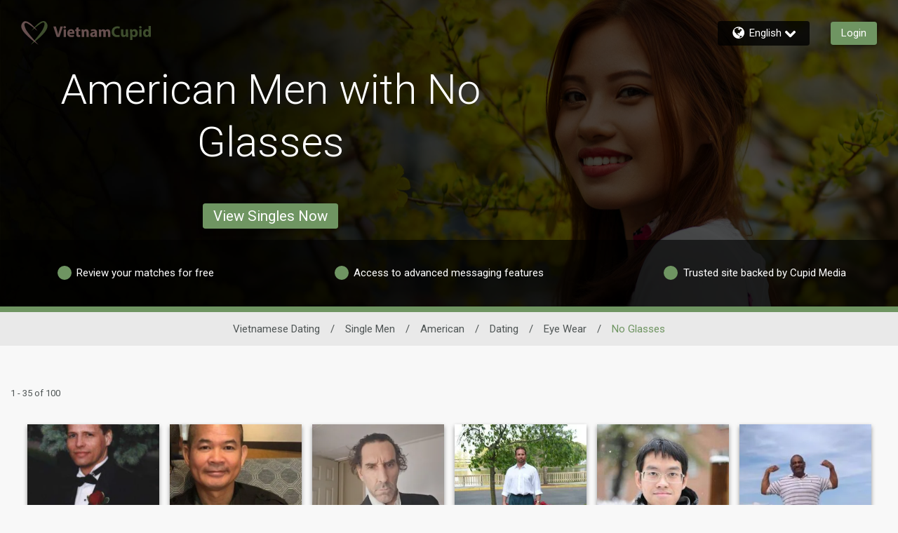

--- FILE ---
content_type: application/javascript
request_url: https://www.vietnamcupid.com/JmCiKj56/h4111ph/57WETYF/uB/5X3wrJrkkJm0pGYQaY/XmE7QS8hAQ/NHV/KdjcpEQAC
body_size: 168777
content:
(function(){if(typeof Array.prototype.entries!=='function'){Object.defineProperty(Array.prototype,'entries',{value:function(){var index=0;const array=this;return {next:function(){if(index<array.length){return {value:[index,array[index++]],done:false};}else{return {done:true};}},[Symbol.iterator]:function(){return this;}};},writable:true,configurable:true});}}());(function(){Aq();LDL();gKL();var DD=function(sD,kj){return sD%kj;};var Ng=function(){return xK.apply(this,[WW,arguments]);};var Lz=function Sz(Pg,Qk){'use strict';var CK=Sz;switch(Pg){case jY:{xm.push(Zh);var Oz=tR;var dF=PD()[Sh(j8)](wX,hz);for(var rE=M7;xz(rE,Oz);rE++){dF+=rj()[fk(pm)](Ww,UX);Oz++;}xm.pop();}break;case jb:{var MK=Qk[rN];xm.push(JW);var N8;return N8=P6[x7()[fK(z8)](tk,Q9,jz,gD)][rj()[fk(d8)](wK,Tz)](MK)[GR()[TK(C3)](Eh,g2,j8,Om,Gj,Wm)](function(mm){return MK[mm];})[M7],xm.pop(),N8;}break;case CC:{var j9=Qk[rN];xm.push(HW);if(P6[rj()[fk(I9)].call(null,ph,xT)][Dh(typeof rj()[fk(mE)],sm('',[][[]]))?rj()[fk(bF)].call(null,Jz,m6):rj()[fk(k3)](JD,H7)](j9)){var YK;return xm.pop(),YK=j9,YK;}xm.pop();}break;case Qb:{var nF;var g7;xm.push(Hw);var jm;for(nF=M7;xz(nF,Qk[PD()[Sh(M7)](kf,p9)]);nF+=SR){jm=Qk[nF];}g7=jm[Dh(typeof kF()[Gh(Mm)],sm('',[][[]]))?kF()[Gh(Em)](hz,pw,NC,r2):kF()[Gh(Ik)](gR,Wm,C8,Mg)]();if(P6[kF()[Gh(z8)].call(null,jz,G9,m6,wk)].bmak[rj()[fk(JR)](s2,vP)][g7]){P6[Dh(typeof kF()[Gh(gR)],'undefined')?kF()[Gh(z8)](kz([]),kz(SR),m6,wk):kF()[Gh(Ik)](s3,Mm,Wm,gF)].bmak[rj()[fk(JR)].call(null,s2,vP)][g7].apply(P6[kF()[Gh(z8)](kz([]),Xj,m6,wk)].bmak[Zk(typeof rj()[fk(Eh)],sm([],[][[]]))?rj()[fk(k3)].apply(null,[dj,xw]):rj()[fk(JR)](s2,vP)],jm);}xm.pop();}break;case XC:{xm.push(Rg);var hD=P6[kF()[Gh(z8)](Cj,J9,Ld,wk)][rj()[fk(Kk)](Yw,d6)]?SR:M7;var B3=P6[kF()[Gh(z8)](nj,D2,Ld,wk)][rj()[fk(Ah)].apply(null,[T9,AY])]?C2[vg]:M7;var Y2=P6[Zk(typeof kF()[Gh(S8)],sm('',[][[]]))?kF()[Gh(Ik)](R9,F1,Ym,L9):kF()[Gh(z8)](K7,Cj,Ld,wk)][Hg()[MF(NF)](DR,f1,kz(kz(M7)),D2,Vj)]?SR:M7;var Qg=P6[kF()[Gh(z8)].apply(null,[Cj,D2,Ld,wk])][bR()[Y3(L3)](Un,XR)]?C2[vg]:M7;var W3=P6[kF()[Gh(z8)](v7,kz([]),Ld,wk)][Zk(typeof PD()[Sh(mR)],'undefined')?PD()[Sh(SR)].call(null,EE,AR):PD()[Sh(Az)](kd,M8)]?SR:M7;var N7=P6[Dh(typeof kF()[Gh(HK)],sm([],[][[]]))?kF()[Gh(z8)](kz(kz([])),RF,Ld,wk):kF()[Gh(Ik)].call(null,T9,E8,jK,vg)][bR()[Y3(M8)](DC,E8)]?C2[vg]:M7;var V9=P6[kF()[Gh(z8)].call(null,k3,hE,Ld,wk)][x7()[fK(v3)](c7,Qm,nj,dN)]?C2[vg]:M7;var x2=P6[kF()[Gh(z8)](Y7,Gj,Ld,wk)][Dh(typeof rj()[fk(NF)],sm('',[][[]]))?rj()[fk(xk)].apply(null,[L8,wL]):rj()[fk(k3)](l8,w1)]?SR:M7;var O2=P6[kF()[Gh(z8)](pm,Dg,Ld,wk)][Zk(typeof PD()[Sh(F1)],'undefined')?PD()[Sh(SR)].call(null,f7,vw):PD()[Sh(Cm)](Iw,JW)]?SR:M7;var tD=P6[gw()[V2(Og)].call(null,r2,xh,ID,BK)][x7()[fK(w3)].call(null,R9,kz(M7),Q2,KO)].bind?C2[vg]:M7;var Tg=P6[kF()[Gh(z8)].call(null,bD,ph,Ld,wk)][Zk(typeof PD()[Sh(Fg)],sm('',[][[]]))?PD()[Sh(SR)].call(null,N9,rw):PD()[Sh(dg)](kN,J2)]?SR:C2[Wm];var fj=P6[kF()[Gh(z8)].apply(null,[R9,Ww,Ld,wk])][bR()[Y3(Dj)](k2,SD)]?SR:M7;var Vm;var hh;try{var FK=xm.length;var Qj=kz(kz(rN));Vm=P6[kF()[Gh(z8)].call(null,p7,tw,Ld,wk)][Ej()[g9(s3)](j8,I9,Bw,xh)]?SR:M7;}catch(CF){xm.splice(D0(FK,SR),Infinity,Rg);Vm=M7;}try{var dJ=xm.length;var Wp=kz(Zn);hh=P6[kF()[Gh(z8)].apply(null,[M7,hz,Ld,wk])][x7()[fK(YQ)](pw,PZ,pm,SC)]?SR:M7;}catch(AI){xm.splice(D0(dJ,SR),Infinity,Rg);hh=DT[bR()[Y3(Lx)](rY,s3)]();}var Cc;return xm.pop(),Cc=sm(sm(sm(sm(sm(sm(sm(sm(sm(sm(sm(sm(sm(hD,Pl(B3,C2[vg])),Pl(Y2,Ik)),Pl(Qg,Wm)),Pl(W3,w3)),Pl(N7,hz)),Pl(V9,RF)),Pl(x2,I9)),Pl(Vm,xh)),Pl(hh,z8)),Pl(O2,C2[Y7])),Pl(tD,k3)),Pl(Tg,wp)),Pl(fj,Px)),Cc;}break;case Gn:{var gs=Qk[rN];xm.push(GU);var FM=PD()[Sh(j8)](Zx,hz);var cl=Dh(typeof kF()[Gh(J4)],'undefined')?kF()[Gh(Dj)](d4,Y7,nJ,vr):kF()[Gh(Ik)].apply(null,[g2,qH,kZ,dr]);var FH=M7;var Jx=gs[rj()[fk(Gl)](SD,LQ)]();while(xz(FH,Jx[PD()[Sh(M7)].call(null,vz,p9)])){if(Nr(cl[kF()[Gh(pw)](p9,k3,Pr,J4)](Jx[rj()[fk(hz)](s3,Ft)](FH)),M7)||Nr(cl[kF()[Gh(pw)](kz(kz({})),kz([]),Pr,J4)](Jx[rj()[fk(hz)].call(null,s3,Ft)](sm(FH,C2[vg]))),C2[Wm])){FM+=SR;}else{FM+=M7;}FH=sm(FH,C2[Ik]);}var gt;return xm.pop(),gt=FM,gt;}break;case VY:{xm.push(Qr);P6[x7()[fK(HK)].call(null,OJ,qH,L8,cI)](function(){return Sz.apply(this,[jY,arguments]);},C2[c7]);xm.pop();}break;case Rd:{var g0=Qk[rN];xm.push(PZ);var cr=g0[GR()[TK(C3)](ls,Lx,j8,Lx,QQ,Wm)](function(MK){return Sz.apply(this,[jb,arguments]);});var nt;return nt=cr[kF()[Gh(J4)].call(null,pQ,kz(kz({})),RB,d8)](kF()[Gh(p7)](RF,Xj,xl,Px)),xm.pop(),nt;}break;case sq:{xm.push(ls);try{var XZ=xm.length;var Ox=kz(kz(rN));var SG=sm(sm(sm(sm(sm(sm(sm(sm(sm(sm(sm(sm(sm(sm(sm(sm(sm(sm(sm(sm(sm(sm(sm(sm(P6[Dh(typeof PD()[Sh(I9)],'undefined')?PD()[Sh(Q2)](rF,Q9):PD()[Sh(SR)](OH,Kc)](P6[Dh(typeof bR()[Y3(M7)],sm('',[][[]]))?bR()[Y3(Dp)](K4,ZZ):bR()[Y3(f1)].apply(null,[JJ,CJ])][Ej()[g9(NF)].apply(null,[k3,Gj,LZ,g2])]),Pl(P6[Dh(typeof PD()[Sh(J2)],sm('',[][[]]))?PD()[Sh(Q2)](rF,Q9):PD()[Sh(SR)](QQ,TJ)](P6[bR()[Y3(Dp)].apply(null,[K4,ZZ])][x7()[fK(Eh)](G9,qH,jz,Bl)]),DT[kF()[Gh(pM)](JW,c7,m8,p7)]())),Pl(P6[PD()[Sh(Q2)].call(null,rF,Q9)](P6[Zk(typeof bR()[Y3(c7)],sm('',[][[]]))?bR()[Y3(f1)].call(null,rx,HM):bR()[Y3(Dp)](K4,ZZ)][Zk(typeof GR()[TK(Vx)],'undefined')?GR()[TK(Y4)].call(null,kB,pw,UB,hE,Y7,KJ):GR()[TK(ph)](AR,nj,M1,r2,Wm,z8)]),Ik)),Pl(P6[Dh(typeof PD()[Sh(Og)],sm([],[][[]]))?PD()[Sh(Q2)].apply(null,[rF,Q9]):PD()[Sh(SR)](I0,Vt)](P6[bR()[Y3(Dp)].apply(null,[K4,ZZ])][Dh(typeof GR()[TK(j8)],sm(Zk(typeof PD()[Sh(z8)],sm([],[][[]]))?PD()[Sh(SR)](ss,DR):PD()[Sh(j8)].apply(null,[t6,hz]),[][[]]))?GR()[TK(jG)].call(null,Dc,Ik,Gj,C3,Y4,I9):GR()[TK(Y4)](Dl,kz([]),mH,It,Qm,JB)]),Wm)),Pl(P6[PD()[Sh(Q2)](rF,Q9)](P6[bR()[Y3(RF)].call(null,cQ,Jz)][kF()[Gh(s2)].apply(null,[pM,kz([]),zJ,Yr])]),w3)),Pl(P6[PD()[Sh(Q2)](rF,Q9)](P6[Dh(typeof bR()[Y3(w0)],'undefined')?bR()[Y3(Dp)].apply(null,[K4,ZZ]):bR()[Y3(f1)](Bp,F4)][Dh(typeof x7()[fK(J9)],sm('',[][[]]))?x7()[fK(TH)].call(null,zt,kz(kz(SR)),qH,L9):x7()[fK(Wm)](dp,kz([]),w3,IJ)]),hz)),Pl(P6[Dh(typeof PD()[Sh(Ah)],sm('',[][[]]))?PD()[Sh(Q2)].call(null,rF,Q9):PD()[Sh(SR)](qU,b4)](P6[bR()[Y3(Dp)](K4,ZZ)][PD()[Sh(Zr)](xG,bU)]),RF)),Pl(P6[PD()[Sh(Q2)](rF,Q9)](P6[bR()[Y3(Dp)](K4,ZZ)][Ej()[g9(cU)](Y4,D2,NG,PZ)]),C2[d4])),Pl(P6[PD()[Sh(Q2)](rF,Q9)](P6[bR()[Y3(Dp)](K4,ZZ)][rG()[FU(j8)](wp,pQ,Uz,Pr)]),xh)),Pl(P6[Zk(typeof PD()[Sh(Om)],sm([],[][[]]))?PD()[Sh(SR)](UU,GQ):PD()[Sh(Q2)](rF,Q9)](P6[bR()[Y3(Dp)](K4,ZZ)][bR()[Y3(Cp)](t7,sJ)]),z8)),Pl(P6[PD()[Sh(Q2)].apply(null,[rF,Q9])](P6[bR()[Y3(Dp)].apply(null,[K4,ZZ])][PD()[Sh(Gl)](PC,Bx)]),j8)),Pl(P6[Zk(typeof PD()[Sh(zl)],'undefined')?PD()[Sh(SR)](q0,NG):PD()[Sh(Q2)].apply(null,[rF,Q9])](P6[bR()[Y3(Dp)].call(null,K4,ZZ)][Zk(typeof bR()[Y3(bU)],sm('',[][[]]))?bR()[Y3(f1)].call(null,I0,NF):bR()[Y3(Rx)].apply(null,[wQ,d4])]),k3)),Pl(P6[Dh(typeof PD()[Sh(Ys)],sm('',[][[]]))?PD()[Sh(Q2)].call(null,rF,Q9):PD()[Sh(SR)](XH,XU)](P6[bR()[Y3(Dp)](K4,ZZ)][gw()[V2(SD)].call(null,It,vg,vw,Pr)]),wp)),Pl(P6[PD()[Sh(Q2)].call(null,rF,Q9)](P6[bR()[Y3(Dp)].apply(null,[K4,ZZ])][Dh(typeof x7()[fK(Y7)],sm([],[][[]]))?x7()[fK(fZ)](Xt,tk,c7,P1):x7()[fK(Wm)].call(null,Ir,xh,kz(SR),ht)]),C2[XR])),Pl(P6[Dh(typeof PD()[Sh(BU)],sm([],[][[]]))?PD()[Sh(Q2)](rF,Q9):PD()[Sh(SR)].apply(null,[hM,wZ])](P6[bR()[Y3(Dp)](K4,ZZ)][GR()[TK(tw)](cc,Dp,OI,D2,JW,k3)]),f1)),Pl(P6[PD()[Sh(Q2)](rF,Q9)](P6[bR()[Y3(Dp)].call(null,K4,ZZ)][PD()[Sh(zs)](OH,Kk)]),Mm)),Pl(P6[Zk(typeof PD()[Sh(GU)],sm([],[][[]]))?PD()[Sh(SR)].apply(null,[U4,Hp]):PD()[Sh(Q2)].apply(null,[rF,Q9])](P6[bR()[Y3(Dp)](K4,ZZ)][Dh(typeof rj()[fk(G9)],sm('',[][[]]))?rj()[fk(bU)](Cj,SJ):rj()[fk(k3)](z4,kB)]),r2)),Pl(P6[PD()[Sh(Q2)](rF,Q9)](P6[bR()[Y3(Dp)].call(null,K4,ZZ)][PD()[Sh(Ys)](DC,Wm)]),K7)),Pl(P6[PD()[Sh(Q2)](rF,Q9)](P6[Dh(typeof bR()[Y3(AJ)],'undefined')?bR()[Y3(Dp)](K4,ZZ):bR()[Y3(f1)](dx,bF)][kF()[Gh(vr)](k3,Wm,l1,DI)]),cU)),Pl(P6[PD()[Sh(Q2)](rF,Q9)](P6[Dh(typeof bR()[Y3(VG)],'undefined')?bR()[Y3(Dp)](K4,ZZ):bR()[Y3(f1)](Uc,Bw)][bR()[Y3(p0)].apply(null,[MZ,Xj])]),Y4)),Pl(P6[Dh(typeof PD()[Sh(kB)],'undefined')?PD()[Sh(Q2)](rF,Q9):PD()[Sh(SR)](qt,YG)](P6[Dh(typeof bR()[Y3(js)],'undefined')?bR()[Y3(Dp)](K4,ZZ):bR()[Y3(f1)].call(null,xU,Or)][Dh(typeof bR()[Y3(R4)],sm('',[][[]]))?bR()[Y3(ZZ)].call(null,C9,NF):bR()[Y3(f1)](FI,YI)]),dp)),Pl(P6[PD()[Sh(Q2)].apply(null,[rF,Q9])](P6[bR()[Y3(Dp)](K4,ZZ)][Dh(typeof kF()[Gh(Vx)],sm([],[][[]]))?kF()[Gh(K0)](d4,D2,lJ,T9):kF()[Gh(Ik)](pm,T9,KI,lI)]),C2[R9])),Pl(P6[PD()[Sh(Q2)](rF,Q9)](P6[bR()[Y3(Dp)](K4,ZZ)][PD()[Sh(J2)](tt,AJ)]),Og)),Pl(P6[PD()[Sh(Q2)](rF,Q9)](P6[Zk(typeof kF()[Gh(Yw)],sm('',[][[]]))?kF()[Gh(Ik)].call(null,QQ,kz(kz(M7)),BM,Tt):kF()[Gh(Vx)].call(null,Mm,kz(kz(M7)),Jk,w0)][Dh(typeof kF()[Gh(Fg)],sm('',[][[]]))?kF()[Gh(I9)](Mm,PZ,MW,OJ):kF()[Gh(Ik)].call(null,nj,hE,FZ,HZ)]),J4)),Pl(P6[Dh(typeof PD()[Sh(RF)],sm([],[][[]]))?PD()[Sh(Q2)](rF,Q9):PD()[Sh(SR)].apply(null,[r2,OU])](P6[Zk(typeof bR()[Y3(EG)],sm([],[][[]]))?bR()[Y3(f1)].call(null,qs,tw):bR()[Y3(RF)](cQ,Jz)][kF()[Gh(mR)](C3,kz(kz({})),lr,c7)]),C2[Q2]));var SI;return xm.pop(),SI=SG,SI;}catch(tQ){xm.splice(D0(XZ,SR),Infinity,ls);var mx;return xm.pop(),mx=M7,mx;}xm.pop();}break;}};var l4=function(Y0){try{if(Y0!=null&&!P6["isNaN"](Y0)){var cB=P6["parseFloat"](Y0);if(!P6["isNaN"](cB)){return cB["toFixed"](2);}}}catch(UG){}return -1;};var CB=function kr(lQ,PQ){var hJ=kr;do{switch(lQ){case Pd:{var zU=fp[Is];lQ+=Xn;var cM=M7;}break;case jN:{while(xz(bc,UM.length)){x7()[UM[bc]]=kz(D0(bc,Wm))?function(){return BG.apply(this,[CO,arguments]);}:function(){var bs=UM[bc];return function(Tp,Ns,Vl,MI){var ZU=Fp(Tp,kz({}),d8,MI);x7()[bs]=function(){return ZU;};return ZU;};}();++bc;}lQ+=sb;}break;case wb:{while(xz(cM,zU.length)){var Ut=EH(zU,cM);var XG=EH(Hs.IA,X0++);Ip+=nU(rW,[Ac(Jt(X4(Ut),X4(XG)),Jt(Ut,XG))]);cM++;}lQ=Z6;}break;case OL:{lQ=jN;var UM=PQ[rN];Jc(UM[M7]);var bc=M7;}break;case Fn:{lQ-=sX;for(var bB=M7;xz(bB,Al[vU[M7]]);++bB){CU()[Al[bB]]=kz(D0(bB,z8))?function(){x4=[];kr.call(this,jf,[Al]);return '';}:function(){var W0=Al[bB];var U1=CU()[W0];return function(AH,MG,m0,T4){if(Zk(arguments.length,M7)){return U1;}var SU=kp.call(null,nL,[AH,MG,OJ,T4]);CU()[W0]=function(){return SU;};return SU;};}();}}break;case DP:{for(var d0=M7;xz(d0,M4.length);d0++){var ct=EH(M4,d0);var QI=EH(sI.bT,DM++);nM+=nU(rW,[Jt(Ac(X4(ct),QI),Ac(X4(QI),ct))]);}return nM;}break;case O:{lQ=XA;x4=[wx(Px),[M7],Ik,RF,wx(Ik),wx(f1),[M7],wx(SR),wx(RF),hz,RF,wx(Mm),Px,wx(g2),JW,wx(z8),wx(k3),wx(xh),I9,wx(SR),wx(z8),wx(J4),Ux,wx(xh),wx(k3),Wm,Px,r2,SR,k3,wx(Mm),xh,p7,wx(wp),J4,wx(Lx),DR,wx(f1),wx(hz),r2,wx(wp),wx(It),wx(D4),J4,wx(SR),SR,rt,xh,wx(Ww),wx(Px),f1,wx(Wm),wx(SR),wx(SR),hz,wx(f1),wx(z8),Y4,wx(w3),w3,wx(r2),Px,I9,wx(hz),wx(Px),Wm,M7,f1,wx(Px),f1,M7,wx(Ik),k3,wx(z8),wx(Qm),SD,wx(SR),RF,wx(Ux),C3,Mm,wx(Ik),wx(z8),wx(RF),r2,hz,hz,wx(f1),Px,Ik,wx(c7),Y4,k3,wx(w3),wx(k3),Ik,Ik,xh,wx(xh),z8,RF,wx(s3),K7,Y4,wx(w3),Ik,Wm,z8,hz,wx(ph),Y4,z8,wx(j8),SR,Px,wx(Px),Px,wx(c7),I9,wx(hz),Wm,Px,dp,wx(NF),EG,wx(tw),wx(SR),wx(C3),Px,d8,wx(d8),hz,hz,wx(Gj),M7,Dg,wx(hz),wx(NF),xh,jG,r2,wx(R9),wx(k3),f1,xh,wx(C3),J4,Ux,wx(d8),d8,wx(Xj),ml,wx(hz),Wm,wx(xh),wx(Dg),wx(RF),bD,wx(Y4),wx(gR),Mm,wx(Wm),w3,M7,wx(tw),ph,wx(z8),wx(Ik),Ik,hz,wx(JW),gR,wx(w3),wx(Wm),wx(k3),Y4,wx(Mm),wx(SR),qH,hz,wx(hz),k3,wx(p7),Mm,Ik,M7,Ik,I9,wx(I9),Px,wx(K7),Y4,wx(k3),RF,wx(SR),wx(JW),JW,wx(k3),z8,z8,wx(K7),hz,hz,wx(I9),wx(s3),EG,wx(K7),vg,wx(Px),k3,hz,wx(hE),Q9,Y4,wx(Px),Y4,wx(k3),Px,wx(K7),wx(p7),Xj,wp,wx(k3),SR,wx(xh),wx(Cj),PZ,wx(Ik),Mm,wx(Ik),Mm,wx(ml),Q2,j8,wx(Ik),wx(hz)];}break;case Pq:{lQ=XA;return [[xh,Ik,I9,wx(K7)]];}break;case Z6:{lQ+=YY;return Ip;}break;case jf:{lQ+=fT;var Al=PQ[rN];}break;case PA:{var EI=PQ[rN];var Is=PQ[Zn];var Ip=sm([],[]);lQ=Pd;var X0=DD(D0(EI,xm[D0(xm.length,SR)]),Vx);}break;case Kd:{var dH=PQ[rN];Hs=function(nc,lB){return kr.apply(this,[PA,arguments]);};return rr(dH);}break;case kT:{PU=[JW,xh,wx(vg),k3,wx(Wm),wx(hz),wx(T9),G9,Y4,M7,wx(Mm),xh,Wm,w3,wx(p9),p9,wx(hz),[L8],F1,k3,wx(Mm),Px,wx(K7),SR,j8,wx(I9),wx(p7),bD,hz,hz,SR,[VG],wx(Dg),wx(tw),pM,JW,wx(Ts),Ww,Wm,wx(f1),SR,Px,wx(pQ),p9,wx(hz),wx(Ww),QQ,Wm,wx(p7),bD,k3,wx(Mm),Px,wx(K7),SR,j8,wx(I9),wx(rt),wx(wp),Ts,SR,wx(SR),wx(G9),Q2,K7,M7,wx(K7),C3,[zt],wx(K7),wx(p7),G9,wx(G9),Q9,wx(xh),[d4],wx(m4),Q9,k3,wx(Mm),[K7],wx(vg),wx(Yw),SR,wx(z8),J9,[J4],wx(p0),wx(Mm),f1,SR,wx(RF),K7,wx(j8),SR,K7,wx(Px),wx(RF),Ik,xh,Ik,hz,[w3],wx(gR),tw,wx(Qm),M7,J4,wx(J4),wx(f1),wx(RF),M7,M7,M7,M7,M7,cU,z8,wx(Wm),wx(RF),xh,wx(Mm),RF,wx(Ik),wx(Px),wx(k3),wx(Wm),Og,wx(hz),wx(K7),Mm,K7,wx(k3),wx(hz),Wm,wx(I9),RF,wx(k3),w3,wx(xh),wx(vg),Gj,wx(k3),C3,wx(Ik),wx(hz),wx(z8),wx(Ik),SR,wp,z8,wx(wp),wx(Px),dp,j8,wx(Wm),hz,M7,wx(xh),wx(I9),wx(Mm),k3,k3,M7,SR,dp,SR,Cj,wx(vg),Mm,[M7],wx(Ts),p9,wx(Cm),DR,wx(bD),pQ,wx(z8),[SR],wx(Ts),p9,wx(Dg),wx(Vx),T9,Mm,[M7],wx(Cm),Vx,M7,Dg,[Og],j8,wx(z8),wx(Rr),R9,[d4],wx(Rr),M7,wx(w3),nj,RF,wx(wp),wx(k3),Px,wx(Wm),wx(DR),Vx,M7,Dg,[Og],j8,wx(z8),wx(Rr),R9,[d4],wx(m4),Q9,k3,wx(Mm),[K7],wx(R9),Ux,Mm,[M7],[tw],wx(z8),[SR],wx(Ts),p9,[Og],j8,wx(z8),wx(Rr),p9,z8,wx(Xj),pm,Mm,[M7],[tw],wx(z8),[SR],wx(Ts),p9,wx(Ts),M7,wx(w3),T9,Mm,[M7],wx(Cm),Vx,M7,Dg,[Og],j8,wx(z8),wx(Rr),R9,[d4],wx(Rr),M7,Ts,wx(Rr),Yw,[d8],wx(Yw),M7,M7,Og,[d4],wx(Rr),M7,Ts,wx(zl),Gj,M7,Og,[d4],wx(m4),[Y4],wx(d8),wx(Qm),nj,RF,wx(wp),wx(k3),Px,wx(Wm),wx(DR),C3,D2,[Og],j8,wx(z8),wx(Rr),p9,z8,wx(nj),LH,wx(Cm),DR,wx(bD),p9,wx(J4),Mm,[M7],wx(Ts),pQ,wx(DR),SR,pQ,wx(bF),zl,wx(Ik),wx(f1),wx(p7),zl,SR,wx(Ik),wx(z8),wx(RF),K7,wx(pQ),jG,Dg,wx(Yw),SD,Mm,[M7],wx(Rr),SR,pQ,wx(z8),[SR],wx(Ts),p7,C3,wx(QQ),Q9,[wp],p7,wx(HM),m4,Ik,wx(nj),QQ,wx(d4),cU,Y4,xh,wx(hz),wx(Ik),K7,wx(Rr),[Y4],wx(rt),Xj,wx(XR),d4,wx(sM),D2,wx(I9),cU,wx(tw),HM,wx(z8),wx(g2),c7,wx(Wm),SR,wx(k3),Px,Ik,hz,wx(J9),Cj,wx(pm),cU,Y4,xh,wx(hz),wx(Ik),K7,wx(Rr),p0,SR,SR,Wm,hz,wx(z8),wx(vg),c7,wx(Wm),SR,wx(k3),Px,Ik,hz,Wm,M7,wx(Og),Mm,[M7],wx(Rr),Cm,[p7],wx(F1),pQ,wx(I9),wx(jG),J4,wx(vg),wx(s3),HM,wx(Dg),LH,wx(vg),k3,z8,wx(r2),C3,wx(nj),Yw,wx(tw),wx(Vx),T9,Mm,[M7],wx(Cm),Vx,M7,Dg,[Og],j8,wx(z8),wx(Rr),R9,[d4],wx(qH),dp,[d4],wx(XR),G9,Ik,wx(nj),bD,wx(Dp),tw,wx(R9),Q9,k3,wx(Mm),[K7],j8,M7,[Xt],SD,k3,wx(Mm),[K7],wx(qI),j8,Dg,wx(d8),tw,wx(R9),R9,cU,RF,wx(k3),wx(k3),wx(D4),EG,wx(Mm),[K7],j8,M7,[Xt],Y7,cU,RF,wx(k3),wx(k3),wx(D4),EG,wx(Mm),[K7],wx(qI),j8,sM,wx(Om),tw,wx(R9),Rr,wx(hz),wx(Gj),[v7],wx(Y4),Px,RF,vg,M7,[Xt],Q2,wx(hz),wx(Gj),[v7],wx(Y4),Px,RF,wx(p7),jG,EG,Mm,[M7],wx(Ts),Rr,wx(m4),Cm,[p7],wx(F1),pQ,wx(z8),[SR],wx(Ts),Om,Y4,xh,wx(hz),wx(Ik),K7,wx(Rr),p0,SR,SR,Wm,hz,wx(z8),wx(vg),c7,wx(Wm),SR,wx(k3),Px,Ik,hz,wx(nj),Cm,wx(LH),Rr,wx(Rr),[Ww],EG,wx(rt),rt,z8,I9,wx(xh),wx(xh),Px,wx(K7),SR,j8,wx(I9),[Cs],wx(w3),Dg,wp,wx(SR),wx(xh),Wm,wx(Ik),f1,wx(Wm),wx(K7),SR,j8,wx(I9),[Cs],wx(w3),Lx,wx(hz),wx(z8),k3,wx(Y4),SR,j8,wx(I9),[Cs],J9,wx(p9),Wm,LH,wx(jG),J4,wx(vg),s3,wx(z8),wx(Ik),I9,Ik,wx(vg),wx(m4),zl,Ik,wx(nj),wx(j8),M7,I9,p9,[bD],wx(vg),wx(SD),SD,Mm,[M7],wx(Rr),Cm,[p7],wx(F1),pQ,wx(z8),[SR],wx(Ts),p9,wx(jG),J4,wx(vg),wx(s3),HM,C3,M7,wx(J4),Mm,[M7],wx(Ts),zl,wx(Lx),Cm,[p7],wx(rt),QQ,wx(p7),[k3],Ww,wx(XR),Yw,wx(Cm),M7,Cm,wx(T9),[Y4],wx(p7),bD,hz,hz,SR,[VG],j8,wx(z8),wx(Rr),E8,wx(Dg),R9,wx(Dp),F1,wx(DR),Yw,wx(tw),cU,Y4,xh,wx(hz),wx(Ik),K7,wx(Rr),Yw,Mm,wx(Px),wx(w3),Y4,wx(Mm),wx(Cj),ml,wx(G9),[Y4],wx(F1),Wm,bD,wx(Dp),[dl],DR,wx(QQ),Rr,f1,M7,wx(Y7),Ik,wx(Q2),cU,Dg,[SR],wx(Ts),bD,wx(G9),rt,wx(Yw),wx(j8),Cj,j8,hz,xh,wx(I9),wx(w3),wx(RF),wx(Xj),j8,[Ww],cU,wx(tw),Cm,wx(LH),rt,wx(rt),bD,wx(Cm),p9,wx(p9),Wm,Yw,Gj,wx(J4),Mm,[M7],wx(Ts),LH,wx(sM),Cm,[p7],wx(F1),pQ,wx(I9),wx(Ik),I9,Ik,wx(z8),[SR],Px,wx(I9),[Og],wx(EG),wx(C3),Cm,SR,Wm,wx(hz),wx(wp),k3,wx(DR),j8,Yw,K7,wx(k3),wx(qH),D2,wx(Rr),[pm],DR,wx(Rr),rt,wx(F1),p9,M7,[bD],wx(z8),[SR],Px,wx(I9),[Og],wx(EG),wx(C3),pQ,wx(wp),j8,wx(Wm),xh,wx(pw),j8,Yw,K7,wx(k3),wx(qH),D2,z8,M7,M7,wx(C3),wx(Dg),bD,wx(hz),wx(K7),Mm,wx(R9),p0,wx(Dp),Q9,[wp],qI,wx(R9),m4,Ik,wx(QQ),EG,Mm,[M7],wx(Ts),E8,wx(Ts),SR,pQ,Ik,wx(J4),Mm,[M7],wx(Ts),bF,wx(nj),SR,pQ,Ik,wx(J4),Mm,[M7],wx(Ts),T9,wx(F1),SR,pQ,Ik,wx(I9),[wp],ml,wx(gR),m4,Ik,wx(QQ),EG,wx(m4),pM,wx(Q9),bD,wx(bD),wx(w3),m4,Mm,[M7],wx(Rr),SR,pQ,wx(z8),[SR],wx(Ts),p9,wx(wp),SR,j8,j8,wx(p9),M7,cU,Q9,[wp],J9,wx(OJ),cU,Y4,xh,wx(hz),wx(Ik),K7,wx(Rr),rt,wx(Ik),Mm,wx(tw),c7,wx(Wm),hz,wx(hz),hz,[Og],wx(Og),J4,wx(D2),Lx,wx(D2),OJ,wx(ml),M7,ml,wx(p7),p7,wx(p7),d8,wx(d8),R9,Ik,wx(Q2),M7,M7,cU,F1,wx(nj),M7,nj,wx(E8),Gj,M7,d4,wx(LH),M7,bD,wx(G9),[pm],Ww,wx(Lx),bD,wx(Cm),wx(Wm),M7,Ik,pM,wx(gR),D2,wx(Ts),cU,Q9,[wp],QQ,wx(JW),Ux,wx(p0),[Y4],wx(HM),rt,wx(LH),[Y4],wx(HM),cU,Y4,xh,wx(hz),wx(Ik),K7,wx(Rr),Yw,Mm,wx(Px),wx(w3),Y4,wx(Mm),wx(Cj),pM,wx(m4),cU,EG,Mm,[M7],wx(Ts),JW,wx(Qm),Cm,wx(Lx),pQ,wx(s3),wx(rt),Cm,wx(z8),Y4,wx(w3),wx(pQ),j8,wx(j8),pQ,wx(wp),j8,wx(Wm),xh,wx(pw),j8,wx(j8),qI,[SR],wx(Cm),Q9,wx(Om),Dp,z8,Wm,wx(qH),Gj,Ik,hz,wx(sM),M7,m4,Mm,[M7],wx(Rr),DR,wx(bD),pQ,wx(vg),wx(m4),Cm,wx(LH),Rr,wx(Rr),wx(w3),m4,Mm,[M7],[tw],wx(z8),[SR],wx(Ts),p9,wx(wp),SR,j8,wx(p7),d4,j8,hz,xh,wx(I9),wx(w3),wx(RF),wx(Cj),DR,wx(Rr),LH,wx(Lx),[bF],[bF],p9,wx(J4),Mm,[M7],wx(Ts),VB,wx(qI),DR,wx(Rr),rt,wx(F1),pQ,wx(vg),Mm,[M7],wx(Ts),Ts,wx(Rr),G9,[KU],wx(bD),Dg,wx(D2),[k3],Cm,wx(Om),EG,wx(sM),DR,wx(J4),f1,wx(wp),wx(d4),Rr,wx(Rr),Yw,wx(Dp),cU,[OJ],wx(RF),pQ,wx(wp),j8,wx(Wm),xh,wx(pw),wx(SR),Gj,M7,Om,wx(m4),Rr,[Og],wx(F1),[k3],Rr,wx(SD),Om,wx(m4),[c7],wx(Q9),ml,wx(p0),SD,wx(Dp),LH,wx(vg),k3,z8,wx(r2),wx(gR),Dg,[SR],wx(Ts),zl,wx(J9),M7,wx(w3),J9,wx(Px),xh,wx(hz),wx(Ik),K7,wx(pQ),Vx,M7,Dg,wx(Cm),Lx,wx(DR),wx(Wm),M7,bD,wx(G9),[pm],Lx,wx(ml),wx(j8),Cj,M7,Ik,Og,wx(Og),xh,k3,wx(pQ),I9,Og,d8,wx(Dg),[VB],wx(Cj),Lx,wx(p7),d4,M7,Ik,Og,wx(Og),xh,k3,wx(Lx),hz,Rr,wx(wp),wx(Wm),z8,wx(Rr),M7,m4,Mm,[M7],[tw],wx(Px),wx(Rr),wx(RF),Cm,wx(z8),Y4,wx(w3),wx(pQ),j8,LH,wx(LH),bD,wx(bD),Dg,wx(D2),p9,wx(p9),Wm,wx(w3),m4,Mm,[M7],[tw],wx(Px),wx(Rr),wx(RF),pQ,wx(wp),j8,wx(Wm),xh,wx(pw),j8,LH,wx(LH),bD,wx(bD),Dg,wx(D2),[bF],K7,EG,wx(Dg),[VB],wx(Cj),Lx,wx(DR),hz,Rr,wx(wp),wx(Wm),z8,wx(Rr),M7,m4,Mm,[M7],[tw],wx(vg),wx(Dp),LH,wx(vg),k3,z8,wx(r2),wx(HM),Dg,wx(LH),bD,wx(J9),m4,wx(Cj),p9,wx(p9),Wm,wx(w3),m4,Mm,[M7],[tw],wx(z8),[SR],wx(Ts),Ts,wx(Rr),wx(RF),pQ,wx(wp),j8,wx(Wm),xh,wx(pw),j8,LH,wx(LH),bD,wx(bD),Dg,wx(D2),[bF],p9,wx(D4),wx(Q9),T9,wx(m4),[c7],wx(m4),p9,wx(I9),[wp],G9,wx(d8),It,wx(G9),Cm,wx(wp),SR,j8,wx(ml),wx(j8),Cj,j8,hz,xh,wx(I9),wx(w3),wx(RF),wx(Xj),j8,[Ww],pm,Mm,[M7],wx(Rr),Cm,wx(LH),Rr,wx(bD),pQ,wx(vg),Mm,[M7],wx(Ts),Ww,wx(ml),SR,pQ,wx(z8),[SR],wx(Ts),Ts,wx(z8),cU,wx(dl),p7,wx(Cj),M7,m4,Mm,[M7],wx(Rr),Cj,wx(rt),Xj,wx(Rr),pQ,wx(Px),wx(Rr),Cm,[p7],wx(rt),Xj,wx(Rr),[bF],p9,wx(k3),[SR],wx(Ts),G9,wx(tw),tw,wx(c7),c7,wx(R9),Rr,wx(wp),wx(Wm),z8,wx(Rr),ml,wx(Xj),Xj,wx(Rr),K7,Yw,wx(ml),SR,p9,M7,wx(p9),p9,wx(J4),Mm,[M7],wx(Ts),pm,wx(tw),Cm,[p7],wx(F1),[k3],Ts,wx(d4),wx(Vx),[zx],wx(K7),Y7,wx(Y4),K7,Ik,wx(pQ),jG,Dg,[SR],wx(Ts),Rr,Mm,[M7],wx(Rr),[At],[Q2],wx(RF),Xj,Y4,wx(Y4),wx(Ik),cU,wx(SR),wx(k3),hz,wx(I9),wx(p7),[JW],d4,wx(p7),[Dp],Ts,wx(z8),cU,wx(dl),JW,[ml],JW,g2,z8,wx(z8),[K7],wx(pQ),bD,j8,wx(zl),G9,k3,RF,wx(Px),wx(w3),Wm,vg,wx(bF),pQ,Wm,wx(I9),M7,wx(hz),hz,wx(I9),wx(p7),I9,cU,[OJ],wx(RF),G9,wp,wx(Ik),Wm,wx(w3),wx(I9),Mm,wx(Mm),wx(SR),wx(QQ),[JW],d4,wx(p7),pQ,[Q2],wx(RF),pQ,wx(wp),j8,wx(Wm),xh,wx(pw),[JW],XR,wx(Rr),[Dp],bD,wx(It),Dg,[SR],Px,wx(hz),wx(vg),k3,z8,wx(r2),wx(EG),F1,wx(I9),[XR],wx(w3),Dp,k3,wx(SR),wx(z8),[Cs],J9,M7,wx(J4),z8,Wm,wx(DR),Cj,wx(Dg),[dp],wx(Ux),XR,wx(Xj),rt,wx(Dg),[c7],wx(gR),pm,wx(It),M7,wx(cU),[k3],G9,wx(tw),HM,wx(Dg),p0,SR,I9,wx(I9),Ik,wx(RF),Y4,wx(Mm),wx(gR),[OJ],rt,wx(Dp),[k3],pw,wx(Dp),c7,wx(Dg),rt,wx(Yw),rt,wx(F1),cU,[OJ],J9,wx(Cm),pQ,[Q2],J9,wx(Dp),M7,M7,R9,wx(ml),D2,wp,wx(SR),RF,wx(k3),hz,I9,wx(r2),wx(gR),Dg,[SR],wx(Ts),pw,xh,M7,wx(dp),wx(Wm),wx(m4),wx(RF),Cm,wx(z8),Y4,wx(w3),wx(pQ),[JW],HM,wx(Dg),[dp],wx(Q9),F1,wx(Dg),p7,wx(f1),z8,RF,wx(Dg),HM,wx(Dg),d4,[QZ],HM,wx(Dg),[c7],wx(pm),gR,I9,I9,wx(f1),wx(p7),bD,wx(Wm),wx(m4),wx(RF),pQ,wx(wp),j8,wx(Wm),xh,wx(pw),[JW],HM,wx(Dg),[dp],wx(Q9),pQ,[Q2],wx(RF),[zx],wx(K7),Y7,wx(Y4),K7,Ik,wx(pQ),[JW],d4,wx(p7),[Dp],Ts,wx(d4),wx(Vx),G9,wp,wx(Ik),Wm,wx(w3),wx(I9),Mm,wx(Mm),wx(SR),wx(QQ),j8,rt,wx(Dg),[c7],wx(pm),gR,wx(Dg),p0,hz,j8,wx(Wm),wx(Mm),Y4,wx(K7),hz,wx(ph),R9,wx(vg),Ik,k3,w3,[w3],wx(Rr),Cj,wx(Dg),[c7],wx(m4),p9,[ID],wx(Xj),qI,[SR],wx(Cm),[JW],HM,wx(Dg),[dp],wx(m4),M7,pM,wx(Dg),R9,SR,r2,Wm,wx(hz),w3,wx(Cm),wx(RF),qI,[SR],wx(Cm),j8,rt,wx(Dg),[c7],wx(m4),cU,R9,wx(d4),wx(Vx),Xj,Y4,wx(Y4),wx(Ik),cU,wx(SR),wx(k3),hz,wx(I9),wx(p7),jG,Q9,[wp],Xj,wx(d8),EG,wx(sM),Cm,[p7],wx(F1),cU,[OJ],wx(RF),Cm,SR,Wm,wx(hz),wx(wp),k3,wx(DR),[JW],d8,wx(Yw),Rr,[Og],wx(F1),pQ,[Q2],Rr,wx(d4),HM,wx(Dg),[Dg],wx(d8),wx(Qm),G9,wp,wx(Ik),Wm,wx(w3),wx(I9),Mm,wx(Mm),wx(SR),wx(QQ),C3,wx(C3),[zx],wx(k3),r2,wx(w3),I9,wx(xh),wx(QQ),j8,Dg,wx(Yw),[c7],wx(gR),M7,M7,R9,wx(ml),D2,wp,wx(SR),RF,wx(k3),hz,I9,wx(r2),wx(gR),Dg,[SR],Px,wx(hz),wx(vg),k3,z8,wx(r2),wx(EG),SD,wx(Yw),[c7],wx(Q9),Dp,k3,wx(SR),wx(z8),wx(EG),EG,wx(Dg),[Dg],C3,M7,wx(hE),pQ,wx(wp),j8,wx(Wm),xh,wx(pw),[JW],d8,wx(Yw),Rr,[Og],wx(pM),M7,Ik,Rr,wx(d4),wx(Vx),G9,wp,wx(Ik),Wm,wx(w3),wx(I9),Mm,wx(Mm),wx(SR),wx(QQ),j8,rt,wx(Dg),[dp],wx(Ux),[T9],rt,wx(Dg),[c7],wx(gR),d8,wx(Yw),[c7],wx(m4),p9,M7,M7,wx(J4),Mm,[M7],wx(Ts),pM,wx(Dg),Cm,wx(LH),Rr,wx(bD),[k3],p7,wx(HM),Yw,wx(T9),[dp],wx(Dp),QQ,wx(d4),Dg,wx(Rr),Q9,k3,wx(Mm),[K7],wx(J4),j8,wx(xh),wx(c7),[OJ],Ts,wx(I9),[XR],Px,M7,M7,d4,wx(p7),bD,[SR],wx(Ts),pQ,wx(T9),p0,SR,I9,wx(I9),Ik,wx(RF),Y4,wx(Mm),[zl],wx(sM),wx(j8),pQ,wx(wp),j8,wx(Wm),xh,wx(pw),[JW],HM,wx(pM),M7,Ts,wx(Rr),Q9,k3,wx(Mm),[K7],wx(T9),T9,[SR],wx(LH),M7,Ik,DR,wx(T9),[dp],wx(Ux),wx(Vx),qI,[SR],wx(Cm),j8,Rr,wx(T9),[c7],wx(gR),rt,wx(I9),[XR],wx(w3),R9,wx(Dg),Cm,wx(LH),Rr,wx(bD),Wm,wx(j8),pQ,wx(wp),j8,wx(Wm),xh,wx(pw),[JW],Yw,wx(T9),[dp],wx(Q9),zl,M7,wx(zt),qI,[SR],wx(Cm),wx(SR),Gj,M7,HM,wx(pM),M7,Ik,DR,wx(T9),[dp],wx(Ux),[T9],Rr,wx(T9),[c7],wx(gR),[dl],Q2,JW,wx(z8),wx(k3),wx(s3),[ml],XR,dp,wx(Wm),wx(p7),bD,k3,wx(Mm),[K7],wx(pQ),T9,k3,wx(j8),f1,wx(zl),Ts,SR,hz,wx(p9),qI,Ik,wx(Wm),I9,wx(Px),wx(hz),SR,wx(p7),G9,wx(G9),I9,wx(hz),z8,D2,wx(D2),wx(z8),hz,wx(I9),J9,[J4],wx(QQ),I9,M7,Wm,T9,wx(Yw),Q9,[wp],Ww,wx(XR),EG,wx(sM),Rr,wx(QQ),LH,wx(Rr),Q9,k3,wx(Mm),[K7],wx(Rr),Rr,wx(T9),[c7],wx(m4),cU,[OJ],wx(RF),pQ,wx(wp),j8,wx(Wm),xh,wx(pw),[JW],XR,wx(G9),Rr,[Og],wx(F1),bD,[SR],wx(Ts),pQ,wx(T9),[dp],wx(Ux),[T9],Rr,wx(T9),[c7],wx(gR),XR,wx(G9),[c7],wx(Q9),Rr,wx(T9),p0,SR,I9,wx(I9),Ik,wx(RF),Y4,wx(Mm),[zl],wx(sM),T9,wx(Yw),Q9,[wp],bD,wx(pm),XR,wx(G9),[c7],wx(pm),Dg,[SR],wx(Ts),bD,wx(gR),gR,wx(Q9),[Dg],wx(d8),wx(J4),DR,wx(J4),jG,wx(Rr),T9,wx(Px),f1,Ik,wx(z8),xh,wx(d8),Y4,wp,wx(xh),wx(xh),wx(s3),pm,wx(Q9),LH,wx(vg),k3,z8,wx(r2),wx(rt),Rr,wx(T9),[Ux],wx(Dg),Dg,wx(Rr),[Ux],wx(HM),ph,wx(wp),wx(Dg),wx(j8),qI,[SR],wx(Cm),wx(SR),Gj,M7,Yw,wx(T9),[dp],wx(m4),M7,Ik,DR,wx(T9),[dp],wx(Ux),wx(Vx),Cm,wx(z8),Y4,wx(w3),wx(pQ),j8,Rr,wx(T9),[c7],wx(gR),rt,wx(I9),[XR],wx(I9),Wm,Rr,wx(T9),p0,SR,I9,wx(I9),Ik,wx(RF),Y4,wx(Mm),[zl],wx(sM),T9,wx(ml),K7,Om,wx(Om),wx(cU),DR,wx(T9),[dp],wx(Ux),[T9],Rr,wx(T9),[c7],wx(gR),[dl],Q2,JW,wx(z8),wx(k3),wx(s3),[ml],ml,k3,wx(Mm),[K7],wx(pQ),pQ,wx(Px),f1,Ik,wx(z8),xh,wx(p9),bD,j8,wx(zl),Ts,SR,hz,wx(p9),G9,Px,wx(Ts),Ww,wx(Px),xh,wx(hz),wx(Ik),K7,wx(pQ),I9,Wm,Rr,wx(T9),p0,SR,I9,wx(I9),Ik,wx(RF),Y4,wx(Mm),[zl],wx(sM),T9,wx(ml),p9,wx(J4),Mm,[M7],wx(Ts),Om,wx(Ux),Cm,wx(Lx),[k3],pQ,wx(Yw),m4,wx(I9),wx(Ik),I9,[rt],wx(SD),D2,wx(jG),wx(EG),qH,s3,wx(QQ),wx(j8),wx(K7),bD,hz,wx(Ts),p9,wx(Ts),M7,Ik,DR,wx(T9),Yw,wx(Ik),Y4,wx(K7),hz,wx(Gj),ph,wx(wp),[R4],wx(gR),pm,wx(Q2),Wm,RF,wx(cU),bD,hz,wx(Ts),p9,wx(Ts),M7,Ik,DR,wx(T9),[Gj],[R4],wx(SD),EG,wx(d4),Rr,wx(T9),R9,hz,f1,wx(Mm),Px,wx(d8),ph,wx(wp),[R4],wx(HM),gR,wx(Q2),Wm,LH,[RF],wx(p7),QQ,hz,wx(Ik),wx(k3),wx(sM),DR,wx(bD),p9,wx(J4),Mm,[M7],wx(Ts),R9,wx(EG),Cm,wx(Lx),[k3],pQ,wx(Yw),Dg,wx(Rr),Yw,wp,wx(Ik),Wm,wx(w3),wx(I9),Mm,[w3],f1,M7,wx(SR),Ik,wx(QQ),Dg,wx(T9),Rr,[Og],wx(HM),wx(Vx),Cm,SR,Wm,wx(hz),wx(wp),k3,wx(DR),j8,Dp,SR,I9,wx(I9),Mm,wx(Mm),wx(p7),pQ,wx(T9),[c7],wx(Q9),LH,wx(Rr),Yw,wp,wx(Ik),Wm,wx(w3),wx(I9),Mm,[w3],wx(d4),Yw,k3,wx(J4),Mm,[M7],wx(Ts),DR,wx(QQ),Cm,wx(Lx),pQ,wx(I9),[RF],wx(p0),g2,s3,wx(I9),wx(Ik),I9,[rt],wx(SD),wx(C3),qI,wx(Wm),M7,hz,wx(pQ),hE,wx(s3),wx(d4),LH,wx(Rr),Dp,z8,Wm,wx(qH),Gj,Ik,hz,wx(sM),Ux,wx(ph),LH,wx(wp),SR,j8,wx(DR),Wm,[Om],T9,wx(Px),f1,wx(f1),Mm,wx(Cm),wx(I9),Mm,wx(I9),p9,wx(J4),Mm,[M7],wx(Ts),It,wx(d8),Cm,wx(Lx),pQ,[Q2],Cm,wx(Lx),[k3],pQ,wx(Yw),Dg,wx(jG),D4,wx(C3),wx(c7),[OJ],DR,wx(bD),bD,[SR],wx(Ts),pQ,wx(T9),[pm],Cm,wx(Lx),cU,[OJ],wx(RF),T9,Mm,[M7],wx(Cm),Vx,M7,Dg,[Og],j8,wx(z8),wx(Rr),p9,wx(Rr),[Ux],wx(Lx),bD,[SR],wx(Ts),p9,wx(rt),[OJ],wx(I9),LH,j8,[x0],Cm,wx(Rr),m4,wx(I9),z8,wx(I9),Px,wx(wp),wx(pM),M7,[k3],p7,wx(HM),wx(r2),w3,wx(hz),QQ,wx(d4),SD,Mm,[M7],wx(Ts),pQ,wx(DR),SR,pQ,wx(vg),z8,Wm,wx(DR),Y4,wx(r2),M7,D2,wx(SD),Dp,wx(Rr),m4,wx(I9),z8,wx(I9),Px,wx(wp),wx(qH),wx(cU),sM,wx(Wm),wx(m4),ml,wx(G9),[pm],Cm,wx(LH),rt,wx(F1),M7,bD,[SR],wx(Ts),pQ,wx(T9),LH,wx(vg),k3,z8,wx(r2),wx(HM),Dg,wx(jG),j8,wx(xh),wx(d4),Rr,wx(T9),[Dg],wx(HM),wx(Gj),r2,wx(hz),Rr,wx(Dg),Dg,[SR],wx(Ts),pQ,wx(T9),LH,wx(vg),k3,z8,wx(r2),wx(HM),rt,wx(I9),[XR],wx(w3),Rr,wx(T9),[Dg],wx(HM),wx(Gj),Mm,wx(w3),Rr,k3,wx(QQ),Dg,[SR],wx(Ts),Ts,wx(sM),[Ux],wx(Dg),d4,Mm,M7,wx(k3),[SR],Px,wx(Px),wx(z8),Y4,wx(w3),wx(D2),I9,F1,M7,wx(J4),Mm,[M7],wx(Ts),Y7,wx(jG),SR,pQ,wx(z8),[SR],Px,wx(hz),wx(vg),k3,z8,wx(r2),wx(EG),F1,wx(I9),[XR],wx(w3),Dp,k3,wx(SR),wx(z8),[Cs],J9,M7,wx(k3),[SR],wx(Ts),bF,wx(Lx),[Y4],wx(HM),Ux,wx(Dp),Cj,wx(G9),D2,wx(p0),wx(j8),G9,[d8],wx(qI),j8,[Ww],gR,wx(Dp),Dg,wp,wx(SR),wx(xh),Wm,wx(Ik),f1,wx(Wm),wx(K7),SR,j8,wx(I9),[Cs],J9,wx(p9),Wm,Cj,wx(G9),F1,wx(Dp),wx(j8),G9,[d8],wx(qI),j8,[Ww],pM,wx(J9),Dg,wp,wx(SR),wx(xh),Wm,wx(Ik),f1,wx(Wm),wx(K7),SR,j8,wx(I9),[Cs],J9,wx(p9),Wm,J9,wx(Lx),p0,hz,j8,wx(Wm),wx(w3),wx(k3),C3,wx(EG),Y4,wp,wx(xh),wx(HM),SD,wx(m4),F1,wx(Dp),sM,wx(sM),wx(j8),JW,g2,z8,wx(z8),[K7],wx(pm),Om,[M7],wx(Cm),I9,Wm,rt,wx(Dg),Q9,j8,wx(pm),g2,z8,wx(z8),[K7],wx(pm),Om,[M7],wx(d4),SD,Mm,[M7],wx(Rr),Cm,wx(Lx),[k3],pQ,wx(Yw),wx(Vx),T9,Mm,[M7],wx(Cm),Vx,M7,Dg,[Og],j8,wx(z8),wx(Rr),p9,wx(Ts),M7,Ts,wx(Rr),Yw,[d8],wx(Dg),Dg,[SR],wx(J9),M7,nj,wx(Cm),M7,Ik,DR,wx(Yw),M7,M7,F1,Wm,M7,wx(zt),JW,g2,z8,wx(z8),[K7],wx(pm),Om,[M7],wx(Cm),[JW],wx(vg),DR,wx(T9),p0,hz,j8,wx(Wm),wx(w3),wx(k3),C3,wx(EG),Y4,wp,wx(xh),J4,M7,wx(j8),wx(T9),sM,wx(Px),wp,wx(xh),wx(F1),M7,p9,wx(nj),rt,wx(Dg),pM,wx(wp),K7,wx(I9),wx(It),SD,Mm,[M7],[tw],wx(z8),[SR],wx(Ts),Om,Y4,xh,wx(hz),wx(Ik),K7,wx(Rr),p7,wx(f1),Mm,wx(tw),c7,wx(Wm),hz,wx(hz),hz,[Og],wx(Og),J4,wx(Ux),r2,Y4,xh,wx(hz),wx(Ik),K7,wx(Rr),p7,wx(f1),Mm,wx(tw),c7,wx(Wm),hz,wx(hz),hz,[Og],wx(Og),J4,wx(m4),Cm,wx(LH),Dp,wx(Q9),K7,wx(cU),Cm,wx(Rr),d4,M7,K7,Ik,wx(Wm),hz,wx(hz),wx(r2),M7,wx(c7),Ux,wx(Dp),D2,wx(m4),Cm,wx(LH),sM,wx(sM),wx(j8),JW,g2,z8,wx(z8),[K7],wx(pm),Om,[M7],wx(Cm),I9,M7,Wm,LH,wx(Rr),[Y4],wx(HM),cU,Y4,xh,wx(hz),wx(Ik),K7,wx(Rr),Yw,Mm,wx(Px),wx(w3),Y4,wx(Mm),wx(Cj),D2,wx(rt),Wm,LH,z8,wx(nj),rt,wx(Dg),R9,Og,wx(hz),wx(K7),Mm,wx(R9),SD,Mm,[M7],[tw],wx(z8),[SR],Px,wx(Gj),M7,Ik,Og,wx(Og),xh,k3,wx(D2),D2,z8,M7,wx(nj),jG,wx(Qm),qI,wx(DR),[Y4],wx(F1),Wm,D2,wx(m4),qI,wx(DR),[Y4],wx(rt),Dg,wx(Dg),wx(w3),m4,Mm,[M7],wx(Rr),SR,pQ,wx(z8),[SR],wx(Ts),p9,wx(wp),SR,j8,j8,wx(p9),M7,Wm,rt,wx(Dg),Y4,XR,RF,wx(k3),wx(k3),wx(D4),EG,wx(Mm),[K7],wx(Yw),Q9,wx(Cm),rt,wx(Dg),R9,cU,RF,wx(k3),wx(k3),wx(d8),SD,Mm,[M7],wx(Rr),Cm,wx(LH),Rr,wx(Rr),QQ,[v3],wx(sM),pQ,wx(hz),wx(I9),[XR],Px,M7,M7,pm,wx(Xj),M7,Ik,G9,wx(pm),Y4,[Qp],wx(F1),cU,Q9,[wp],G9,wx(tw),[dl],VB,wx(qI),Lx,wx(Lx),Cm,wx(LH),Rr,wx(Rr),QQ,wx(QQ),Xj,wx(Rr),Wm,Cj,wx(sM),cU,Dg,[SR],wx(Ts),p7,wx(Dg),Q9,j8,wx(pm),g2,z8,wx(z8),[K7],wx(pm),Om,[M7],wx(Rr),DR,wx(bD),Og,c7,wx(Ux),Ux,wx(R9),[Ux],wx(Cm),SR,hz,Rr,wx(wp),wx(Wm),z8,wx(Rr),M7,m4,Mm,[M7],[tw],wx(z8),[SR],wx(Ts),p9,wx(Rr),[Dg],wx(d8),Yw,wx(Rr),LH,wx(vg),k3,z8,wx(r2),wx(EG),Ux,wx(R9),[Ux],wx(Cm),SR,[bF],p9,wx(nj),jG,wx(Qm),D2,wx(rt),Wm,[DZ],sM,wx(sM),wx(j8),JW,g2,z8,wx(z8),[K7],wx(qI),I9,Wm,[DZ],bD,wx(bD),wx(w3),m4,Mm,[M7],wx(Rr),SR,pQ,wx(z8),[SR],wx(Ts),p9,wx(wp),SR,j8,j8,wx(p9),M7,Wm,[DZ],wx(j8),pQ,wx(hz),wx(Gj),[v7],wx(p7),j8,wx(w3),m4,Mm,[M7],wx(Rr),SR,pQ,wx(z8),[SR],wx(Cm),rt,dp,wx(Px),xh,wx(hz),wx(Ik),K7,wx(p9),Ux,g2,z8,wx(z8),[K7],wx(vg),wx(Q9),hE,wx(p9),M7,Wm,rt,wx(Dg),Cj,wx(RF),dp,wx(RF),wx(p0),SD,Mm,[M7],wx(Rr),Cm,wx(Lx),[k3],pQ,wx(Yw),cU,Y4,xh,wx(hz),wx(Ik),K7,wx(Cm),Cm,wx(Lx),Wm,rt,wx(HM),g2,Ik,wx(c7),EG,z8,Wm,wx(DR),Ts,[wp],Ts,wx(Ts),bD,hz,wx(Ts),pQ,wx(bD),F1,wx(Dg),QQ,hz,wx(Ik),wx(k3),wx(sM),Rr,wx(p7),cU,Dg,[SR],wx(Ts),p7,wx(Dg),T9,wx(Px),K7,wx(K7),Px,SR,wx(f1),wx(Cj),SR,Wm,D2,Mm,[M7],wx(Ts),p9,wx(Cm),SR,pQ,wx(vg),z8,Wm,wx(DR),Y4,gR,wx(Dg),m4,wx(I9),z8,wx(I9),Px,wx(wp),wx(qH),wx(cU),[k3],Ts,wx(d4),HM,wx(Dg),QQ,wx(SR),SR,wx(LH),SR,cU,[OJ],Rr,wx(Ts),bD,hz,wx(Ts),pQ,wx(bD),bD,[SR],wx(Ts),p9,wx(Rr),LH,wx(vg),k3,z8,wx(r2),wx(HM),d4,wx(QQ),LH,wx(Rr),[Dg],wx(HM),wx(Gj),r2,wx(hz),LH,z8,wx(k3),[SR],wx(Ts),p9,wx(Rr),[Dg],wx(HM),wx(Gj),Mm,wx(w3),LH,z8,M7,wx(nj),rt,wx(Dg),LH,wx(vg),k3,z8,wx(r2),f1,wx(p0),K7,wx(c7),m4,wx(F1),[Y4],wx(HM),m4,wx(C3),[d8],wx(Dp),OJ,wx(m4),Rr,wx(Px),f1,wx(f1),Mm,wx(D2),pm,Mm,[M7],[tw],[Q2],Cm,wx(wp),SR,j8,wx(p7),QQ,Ik,wx(Px),K7,wx(rt),wx(Px),wx(w3),[Om],[Ux],wx(Dg),wx(Px),wx(w3),[Om],p7,wx(f1),z8,RF,wx(Dg),Dg,wx(wp),SR,j8,wx(p7),d4,[QZ],rt,wx(I9),[XR],wx(w3),[Om],[Dg],wx(HM),wx(Gj),r2,wx(hz),[Om],p0,SR,I9,wx(I9),Ik,wx(RF),Y4,wx(Mm),[zl],wx(sM),[Om],[dp],wx(Ux),wx(Vx),Cm,wx(z8),Y4,wx(w3),wx(pQ),j8,[Om],[c7],wx(gR),rt,wx(I9),[XR],wx(w3),LH,[RF],wx(p7),Dp,z8,Wm,wx(qH),Gj,Ik,hz,wx(sM),EG,wx(gR),Wm,wx(k3),zl,wx(Lx),Cj,z8,Wm,wx(DR),Ts,[wp],pQ,wx(pQ),bD,hz,wx(Ts),p9,wx(wp),SR,j8,wx(DR),wx(I9),pQ,wx(pQ),[JW],Yw,wx(T9),Yw,hz,wx(I9),K7,wx(d4),R9,wx(Cm),xh,wx(I9),wx(Wm),M7,bD,wx(G9),[pm],Cm,wx(wp),SR,j8,wx(ml),Rr,wx(bD),wx(Wm),M7,wx(hz),LH,j8,[x0],Wm,ml,wx(T9),p7,wx(I9),wx(Wm),wx(RF),Ik,wx(Cj),z8,wx(xh),M7,wx(Wm),M7,Ik,Cm,wx(wp),SR,j8,wx(C3),J4,wx(vg),wx(s3),rt,wx(I9),[XR],wx(I9),p9,wx(nj),ml,SR,wx(hz),SR,wx(p0),pm,Mm,[M7],wx(Rr),SR,pQ,wx(I9),wx(wp),SR,j8,wx(p7),[Dg],wx(HM),wx(Gj),Mm,k3,Q9,[wp],p9,wx(Dg),Dg,[RF],wx(C3),wx(EG),qH,wx(Om),Yw,wp,wx(Ik),Wm,wx(w3),wx(I9),Mm,[w3],wx(R9),[OJ],wx(RF),pQ,wx(wp),j8,wx(Wm),xh,wx(pw),[JW],Dg,wx(Rr),Rr,[Og],wx(F1),[Dp],p9,wx(Rr),[c7],wx(pm),Dg,[SR],wx(Ts),p9,wx(wp),SR,j8,wx(p7),T9,w3,wx(vg),k3,K7,wx(nj),Dp,hz,j8,wx(Wm),wx(Mm),Y4,wx(K7),hz,wx(ph),R9,wx(vg),Ik,k3,w3,[w3],wx(Q2),pm,Mm,[M7],[tw],[Q2],Cm,wx(wp),SR,j8,wx(p7),[Dg],wx(F1),[Dp],p9,wx(rt),Q9,[wp],pQ,wx(Yw),Dg,wx(wp),SR,j8,wx(Dp),EG,Mm,[M7],wx(Ts),p7,wx(Cj),Cj,wx(rt),QQ,wx(p7),pQ,wx(z8),[SR],wx(Ts),G9,wx(R9),Rr,[Og],wx(HM),[T9],Yw,wx(R9),[c7],wx(gR),Dg,wx(LH),Rr,wx(T9),[Ux],wx(Dg),HM,wx(rt),QQ,wx(LH),M7,Ik,DR,wx(T9),[dp],wx(Ux),wx(Vx),Cm,wx(z8),Y4,wx(w3),wx(pQ),j8,Rr,wx(T9),[c7],wx(gR),rt,wx(I9),[XR],wx(I9),Wm,wx(k3),M7,J9,Mm,wx(J4),z8,Wm,wx(DR),Ts,[wp],Ts,wx(d4),Dg,[RF],wx(p7),m4,wx(I9),z8,wx(I9),Px,wx(wp),wx(Q9),w3,j8,R9,wx(OJ),wx(SR),wx(Px),k3,wx(f1),M7,G9,wx(p7),[k3],bD,wx(pm),Dg,[RF],wx(C3),Y4,wx(K7),wx(d4),Yw,wx(tw),pm,wx(Q9),Yw,wp,wx(Ik),Wm,wx(w3),wx(I9),Mm,[w3],wx(R9),[OJ],wx(RF),qI,wx(Wm),M7,hz,wx(pQ),[JW],pm,wx(Q9),Rr,wx(Ik),I9,[rt],wx(D2),bD,[SR],wx(Ts),p7,wx(Cj),wx(RF),Xj,z8,wx(j8),wx(QQ),I9,cU,[OJ],G9,wx(Q9),Rr,wx(Ik),I9,[rt],wx(Ux),SR,Dg,wx(wp),SR,j8,wx(p7),QQ,Ik,wx(Px),K7,wx(J9),[k3],pw,wx(Dp),XR,wx(G9),[pm],G9,wx(Cj),wx(j8),G9,wx(Ik),Y4,wx(K7),hz,wx(Gj),ph,wx(wp),wx(G9),I9,Wm,Dg,wx(d8),XR,wx(G9),[pm],G9,wx(Cj),wx(j8),T9,Wm,hz,wx(Px),[gR],wx(G9),I9,cU,[OJ],J9,wx(Ww),M7,Cj,wx(D2),pQ,[Q2],Cm,wx(wp),SR,j8,wx(p7),QQ,Ik,wx(Px),K7,wx(D2),qH,wx(Q9),Yw,wx(Ik),Y4,wx(K7),hz,wx(Gj),ph,wx(wp),wx(D2),bD,[SR],wx(Ts),[W4],cU,[OJ],Cm,wx(wp),SR,j8,wx(p7),QQ,Ik,wx(Px),K7,wx(D2),qH,wx(Q9),[Gj],wx(D2),bD,[SR],wx(Ts),p7,wx(Cj),G9,wx(Q9),[Gj],wx(D2),p9,[ID],wx(p7),bD,wx(Wm),wx(m4),J9,wx(Cm),pQ,[Q2],Cm,wx(wp),SR,j8,wx(p7),QQ,Ik,wx(Px),K7,wx(D2),qH,wx(Q9),Yw,wx(Ik),Y4,wx(K7),hz,wx(Gj),ph,wx(wp),wx(D2),bD,[SR],wx(Ts),[W4],p9,[ID],Og,[Q2],wx(I9),QQ,wx(D2),[Dp],Ts,wx(z8),cU,wx(dl),JW,[ml],pQ,wx(Ik),I9,wx(bF),zl,SR,wx(Y4),Y4,wx(Mm),xh,wx(xh),z8,RF,wx(p9),dl,wx(f1),k3,wx(wp),I9,RF,wx(SR),wx(p9),Xj,wx(Ik),Y4,wx(K7),hz,wx(LH),Ww,Wm,wx(pQ),Rr,Wm,hz,wx(Px),k3,M7,Px,wx(dl),I9,cU,[OJ],Cm,wx(wp),SR,j8,wx(p7),QQ,Ik,wx(Px),K7,wx(D2),qH,wx(Q9),[Gj],wx(D2),bD,[SR],wx(Ts),p7,wx(Cj),G9,wx(Q9),[Gj],wx(D2),p9,M7,M7,M7,wx(nj),Yw,SR,r2,Wm,wx(hz),w3,wx(D2),pm,Mm,[M7],wx(Rr),Cm,wx(LH),Rr,wx(bD),pQ,wx(vg),z8,Wm,wx(DR),Ts,[wp],p7,wx(HM),Dg,[RF],wx(p7),m4,wx(I9),z8,wx(I9),Px,wx(wp),wx(Q9),w3,j8,gR,wx(Ux),wx(SR),wx(Px),k3,wx(f1),M7,Dp,wx(F1),[k3],Ts,wx(d4),Dg,[RF],wx(C3),j8,wx(xh),wx(c7),[OJ],Rr,wx(sM),Rr,wx(Ik),I9,[rt],wx(Ux),SR,Dg,wx(wp),SR,j8,wx(p7),QQ,Ik,wx(Px),K7,wx(qI),M7,bD,wx(G9),[pm],Rr,wx(QQ),wx(j8),T9,Wm,hz,wx(Px),[gR],wx(G9),I9,wx(Wm),M7,Ts,wx(wp),SR,j8,wx(p7),QQ,Ik,wx(Px),K7,wx(D2),XR,wx(sM),[Gj],wx(D2),[k3],bD,wx(pm),d4,wx(R9),Ux,r2,wx(Px),wx(w3),j8,cU,M7,wx(dp),wx(Xj),M7,Ik,wx(RF),sM,r2,wx(Px),wx(w3),j8,wx(bD),[JW],Dg,xh,M7,wx(zt),G9,wp,wx(SR),RF,wx(k3),hz,I9,wx(r2),wx(Xj),[JW],Dg,wx(Lx),wx(Wm),M7,Xj,wx(Q9),Rr,wx(Ik),I9,[rt],wx(Ux),SR,Yw,wx(Cm),M7,Cm,wx(p0),SR,pm,wx(Q9),[Gj],wx(Cj),M7,Ik,G9,wx(pm),d4,I9,wx(z8),M7,wx(Xj),cU,Q9,[wp],G9,wx(tw),pm,wx(gR),gR,wx(Q9),Yw,wp,wx(Ik),Wm,wx(w3),wx(I9),Mm,[w3],wx(Q2),G9,Ik,wx(QQ),Dg,[SR],wx(Ts),G9,wx(R9),Rr,[Og],wx(HM),Dg,wx(LH),Yw,wx(R9),[c7],wx(gR),Yw,wx(Rr),Cj,wx(gR),wx(J4),Cm,wx(wp),SR,j8,wx(p7),[dp],wx(Ux),wx(Vx),Cm,wx(z8),Y4,wx(w3),wx(pQ),j8,[Om],[Ux],wx(Dg),pm,wx(Q9),[Gj],wx(Dg),T9,wx(ml),K7,D2,wx(wp),SR,j8,wx(p7),Yw,wp,wx(Ik),Wm,wx(w3),wx(I9),Mm,wx(Mm),wx(Cj),rt,wx(Dp),p9,wx(nj),Dg,wp,wx(Ik),Wm,wx(w3),wx(I9),Mm,wx(Mm),wx(EG),pm,Mm,[M7],wx(Rr),Cm,wx(LH),Rr,wx(bD),pQ,[Q2],wx(RF),pQ,wx(wp),j8,wx(Wm),xh,wx(pw),[JW],Dg,wx(Rr),Rr,[Og],wx(F1),[Dp],p9,wx(Rr),[c7],wx(pm),Dg,[SR],wx(Cm),sM,r2,wx(Px),wx(w3),j8,wx(bD),[JW],Dg,wx(Rr),Rr,[Og],J4,M7,wx(zt),G9,wp,wx(SR),RF,wx(k3),hz,I9,wx(r2),wx(Xj),[JW],Dg,wx(Rr),Rr,[Og],wx(d8),Yw,wx(wp),SR,j8,wx(p7),[Ux],wx(Dg),Dg,wx(Rr),[c7],wx(qH),wx(C3),qI,[SR],wx(Cm),[JW],Dg,wx(Rr),Rr,[Og],wx(d8),wx(J4),Cm,wx(wp),SR,j8,wx(p7),T9,w3,wx(vg),k3,wx(Om),Dg,wx(wp),SR,j8,wx(p7),[c7],wx(gR),Dg,wx(Rr),[c7],wx(Q9),[Om],[dp],wx(Ux),wx(Vx),qI,[SR],wx(Cm),j8,[Om],[Ux],wx(Dg),wx(Vx),Xj,z8,wx(j8),wx(QQ),I9,K7,wx(C3),Cm,SR,Wm,wx(hz),wx(wp),k3,wx(DR),[JW],Dg,wx(Rr),Rr,[Og],wx(pM),M7,Cm,wx(Cm),M7,Ik,Cm,wx(wp),SR,j8,wx(p7),[Ux],wx(Dg),Yw,wx(bD),Wm,T9,Px,wx(nj),D2,Wm,hz,wx(hz),j8,wx(k3),wx(It),pm,Mm,[M7],[tw],wx(vg),z8,Wm,wx(DR),Ts,[wp],pQ,wx(Yw),Dg,[RF],wx(p7),m4,wx(I9),z8,wx(I9),Px,wx(wp),wx(Q9),w3,j8,Dg,wx(Q2),wx(SR),wx(Px),k3,wx(f1),M7,p7,wx(bD),[k3],p7,wx(HM),Dg,[RF],wx(C3),J4,wx(vg),wx(c7),[OJ],Cj,wx(Dg),[Gj],wx(d8),M7,M7,Dg,wx(Lx),bD,[SR],wx(Ts),p9,wx(wp),SR,j8,wx(p7),Yw,wp,wx(Ik),Wm,wx(w3),wx(I9),Mm,wx(Mm),wx(Cj),Cj,wx(Dg),Yw,wp,wx(Ik),Wm,wx(w3),wx(I9),Mm,[w3],wx(QQ),rt,wx(Dg),R9,hz,f1,wx(Mm),Px,wx(d8),ph,wx(wp),wx(D2),Wm,Ux,wx(EG),Cj,wx(F1),Wm,T9,Px,M7,wx(nj),Dg,wx(Ik),Y4,wx(K7),hz,wx(It),pm,Mm,[M7],[tw],wx(vg),z8,Wm,wx(DR),Ts,[wp],pQ,wx(Yw),Dg,[RF],wx(p7),m4,wx(I9),z8,wx(I9),Px,wx(wp),wx(Q9),w3,j8,Dg,wx(Q2),wx(SR),wx(Px),k3,wx(f1),M7,p7,wx(bD),[k3],p7,wx(HM),Dg,[RF],wx(C3),J4,wx(vg),wx(c7),[OJ],Cj,wx(Dg),Rr,wx(Ik),I9,[rt],wx(d8),M7,M7,Dg,wx(Lx),[k3],Ts,wx(d4),HM,wx(Dg),Yw,wp,wx(Ik),Wm,wx(w3),wx(I9),Mm,[w3],wx(R9),[OJ],wx(RF),pQ,wx(wp),j8,wx(Wm),xh,wx(pw),[JW],d4,wx(sM),Rr,[Og],wx(F1),[k3],Ww,wx(XR),d4,wx(sM),[c7],wx(pm),C3,wx(EG),Cj,wx(F1),p9,wx(k3),[SR],wx(Ts),Ww,f1,M7,wx(z8),wx(wp),j8,wx(Wm),xh,wx(dl),Ts,wx(z8),cU,wx(dl),JW,[ml],ml,Wm,M7,wx(I9),Ik,wx(RF),k3,wx(Cm),Xj,wx(Ik),Y4,wx(K7),hz,wx(LH),G9,Y4,M7,wx(Mm),xh,Wm,w3,wx(pQ),I9,p9,wx(nj),Dp,SR,I9,wx(I9),Ik,wx(RF),Y4,wx(Mm),wx(wp),r2,wx(w3),I9,wx(xh),wx(gR),pm,Mm,[M7],wx(Rr),Cm,[p7],wx(F1),pQ,wx(z8),[SR],wx(Ts),p9,wx(wp),SR,j8,wx(p7),p0,SR,I9,wx(I9),Ik,wx(RF),Y4,wx(Mm),wx(HM),m4,wx(cU),k3,wx(Mm),[K7],wx(Dp),dp,wx(d8),Cm,wx(Lx),Wm,Rr,wx(Px),f1,Ik,wx(z8),xh,wx(d8),Y4,wp,wx(xh),wx(EG),Dp,wx(Rr),QQ,wx(z8),Y4,wx(w3),wx(HM),ph,wx(wp),wx(SD),EG,C3,wx(nj),wx(j8),Cm,wx(z8),Y4,wx(w3),wx(pQ),[JW],Dg,wx(wp),SR,j8,wx(p7),[dp],wx(m4),M7,Ik,Cm,wx(wp),SR,j8,wx(p7),[c7],wx(gR),rt,wx(I9),[XR],wx(I9),Wm,T9,Px,M7,wx(nj),rt,C3,wx(J4),Mm,[M7],wx(Ts),p7,wx(Cj),Cm,wx(LH),Rr,wx(bD),pQ,wx(zl),Rr,I9,wx(z8),M7,wx(Om),M7,Yw,j8,M7,wx(j8),wx(Q2),p0,wx(Rr),m4,wx(I9),z8,wx(I9),Px,wx(wp),wx(pM),wx(Wm),M7,Ik,DR,wx(Yw),Dg,wx(Rr),m4,wx(I9),z8,wx(I9),Px,wx(wp),wx(pM),cU,EG,z8,Wm,wx(DR),Ts,[wp],p7,wx(HM),wx(Px),wx(w3),QQ,wx(d4),[dl],Y7,d4,M7,wx(K7),C3,wx(nj),DR,wx(bD),cU,gR,wx(SD),p0,wx(Dg),gR,wx(D2),M7,wx(Ik),p7,wx(Y4),j8,wx(xh),wx(s3),Dg,wx(jG),j8,wx(xh),wx(c7),Dg,[SR],wx(Ts),Ts,Mm,wx(J4),Mm,[M7],wx(Ts),Ts,wx(Rr),Cm,[p7],wx(rt),QQ,[v3],wx(Cj),Yw,wx(Dp),pQ,wx(I9),wx(Ik),I9,Ik,wx(hz),[wp],pw,wx(Dp),Dg,wx(jG),f1,wx(wp),wx(Yw),rt,wx(Dp),Wm,Dg,wx(d8),Dp,wx(ml),LH,wx(vg),k3,z8,wx(r2),C3,[bD],wx(z8),[SR],wx(Ts),E8,wx(I9),wx(RF),wx(hz),wx(T9),p7,wx(Cj),Cm,wx(Lx),p9,wx(xh),wx(ml),[Dg],wx(d8),R9,wx(DR),Q9,wx(D2),K7,Og,[Qp],wx(Dg),[VB],wx(Cj),Q9,wx(D2),hz,Rr,wx(wp),wx(Wm),z8,wx(Rr),Rr,wx(QQ),Xj,wx(Rr),p9,wx(J4),Mm,[M7],wx(Ts),Ww,wx(ml),Cm,wx(Lx),pQ,wx(z8),[SR],wx(Ts),Rr,Mm,[M7],wx(Rr),SR,[k3],pQ,wx(Yw),Dg,wx(wp),SR,j8,wx(ml),rt,wx(HM),tw,K7,wx(k3),f1,wx(xh),wx(xh),z8,RF,wx(SR),wx(Dp),Dg,[SR],wx(Ts),Ts,wx(z8),cU,wx(dl),OJ,[Qp],wx(Cj),M7,m4,Mm,[M7],wx(Rr),ml,wx(Xj),Cj,wx(sM),[k3],G9,wx(tw),Dg,wx(Rr),R9,Mm,M7,wx(w3),Px,wx(nj),DR,wx(Rr),rt,wx(F1),cU,EG,Mm,[M7],wx(Ts),pw,wx(J9),Cm,wx(Lx),pQ,wx(Px),wx(Rr),rt,wx(Yw),Xj,wx(Xj),Cj,wx(Cj),bD,wx(bD),Dg,wx(Dg),wx(j8),Cm,wx(z8),Y4,wx(w3),wx(pQ),j8,LH,wx(Lx),p9,wx(J4),Mm,[M7],wx(Ts),Xj,wx(Q9),Cm,wx(Lx),pQ,wx(Px),wx(Rr),rt,wx(Yw),Xj,wx(Xj),Cj,wx(Cj),bD,wx(bD),Dg,wx(Dg),wx(j8),pQ,wx(wp),j8,wx(Wm),xh,wx(pw),j8,LH,wx(Lx),p9,wx(xh),wx(J9),Ts,wx(I9),[XR],wx(I9),[bF],p9,M7,wx(f1),wx(SR),wx(k3),wp,wx(SR),M7,wx(z8),wx(Ik),K7,wx(Dg),SD,Mm,[M7],wx(Rr),SR,[k3],p9,wx(Dg),XR,wx(ml),DR,wx(DR),SR,hz,pM,wx(wp),K7,wx(I9),wx(Xj),M7,m4,Mm,[M7],wx(Ts),p9,wx(Cm),Rr,wx(p7),[k3],bD,wx(It),Dg,[SR],wx(Ts),pQ,wx(DR),SR,hz,bD,wx(hz),wx(K7),Mm,wx(LH),M7,m4,Mm,[M7],[tw],wx(vg),z8,Wm,wx(DR),Y4,M7,wx(cU),DR,w3,wx(f1),k3,wx(K7),hz,wx(sM),Cm,wx(Rr),QQ,Ik,wx(Px),K7,wx(rt),Dg,wx(Rr),[Ux],wx(Lx),pQ,wx(C3),wx(Ik),cU,wx(f1),wx(p7),r2,j8,Dp,[SR],wx(Ts),bD,wx(pm),d4,wx(sM),QQ,wx(SR),Wm,Ik,wx(SR),wx(C3),wx(EG),qH,wx(d4),LH,wx(Rr),Rr,wx(T9),Px,pm,wx(Cj),LH,wx(Rr),[Ux],wx(Dg),wx(z8),wx(xh),D2,Mm,[M7],wx(Rr),SR,[k3],p9,wx(Dg),XR,wx(ml),DR,wx(DR),SR,hz,pM,wx(wp),K7,wx(I9),wx(Xj),M7,m4,Mm,[M7],wx(Ts),p9,wx(Cm),SR,[k3],Ts,wx(QQ),Cj,[KU],wx(bD),Dg,wx(Dg),sM,wx(sM),D2,wx(D2),ml,wx(ml),F1,wx(F1),T9,wx(T9),DR,wx(DR),J9,wx(J9),Dp,wx(Dp),Q9,wx(Q9),G9,wx(G9),Lx,wx(Lx),p0,wx(p0),jG,wx(jG),Cm,wx(Cm),s3,wx(K7),Dg,[SR],wx(Ts),pQ,wx(DR),SR,hz,bD,wx(hz),wx(K7),Mm,wx(LH),M7,m4,Mm,[M7],[tw],wx(vg),z8,Wm,wx(DR),Y4,M7,wx(cU),DR,w3,wx(f1),k3,wx(K7),hz,wx(sM),Cm,wx(Rr),QQ,Ik,wx(Px),K7,wx(rt),Dg,wx(Rr),[Ux],wx(Lx),pQ,wx(C3),wx(Ik),cU,wx(f1),wx(p7),r2,j8,Dp,[SR],wx(Ts),pw,wx(Dp),SD,Mm,[M7],wx(Rr),SR,pQ,[Q2],wx(I9),I9,wx(RF),G9,wp,wx(SR),M7,wx(z8),wx(Ik),[Wm],wx(Cm),ml,hz,wx(Ts),Ts,wx(Px),[Lx],wx(bD),M7,bD,[SR],wx(Ts),Ts,I9,wx(z8),M7,wx(d4),Q9,[wp],p9,wx(Dg),d4,wx(Px),[Lx],wx(T9),Yw,wp,wx(SR),M7,wx(z8),wx(Ik),[Wm],wx(QQ),Rr,wx(Yw),Dg,wx(Rr),Dg,SR,M7,wx(SR),wx(Ik),K7,wx(k3),Px,wx(K7),wx(K7),JW,wx(z8),wx(k3),wx(rt),rt,wx(HM),Dg,wx(Rr),T9,Ik,M7,wx(rt),Dg,[SR],wx(Y4),J4,wx(Rr),w3,Px,M7,M7,HM,wx(d8),wx(Mm),j8,EG,wx(Ux),wx(f1),Mm,wx(cU),w3,z8,wx(Px),hz,wx(RF),LH,wx(Rr),Rr,[Og],J4,M7,wx(zt),Cm,I9,wx(z8),M7,wx(DR),Q9,s3,wx(nj),Yw,wx(tw),SD,Mm,[M7],wx(Rr),SR,pQ,wx(z8),[SR],wx(Rr),rt,wx(tw),XR,wx(ml),DR,wx(DR),SR,hz,pM,wx(wp),K7,wx(I9),wx(Xj),M7,m4,Mm,[M7],wx(Ts),p9,wx(Cm),SR,pQ,wx(z8),[SR],wx(Ts),pQ,wx(DR),SR,hz,bD,wx(hz),wx(K7),Mm,wx(LH),M7,m4,Mm,[M7],[tw],wx(vg),z8,Wm,wx(DR),Y4,M7,wx(cU),DR,w3,wx(f1),k3,wx(K7),hz,wx(sM),Cm,wx(Rr),QQ,Ik,wx(Px),K7,wx(rt),Dg,wx(Rr),[Ux],wx(Lx),pQ,wx(C3),wx(Ik),cU,wx(f1),wx(p7),r2,j8,Om,wx(Wm),wx(m4),wx(RF),zl,wx(Ik),wx(f1),Px,wx(d4),d8,wx(Ik),z8,RF,[Qr],wx(pM),ml,hz,wx(Ts),Ts,wx(Px),[Lx],wx(bD),pQ,wx(I9),wx(Rr),[Ux],wx(Dg),wx(k3),z8,Ux,r2,wx(Px),wx(w3),j8,cU,wx(k3),[SR],wx(Ts),p9,wx(Rr),R9,SR,r2,Wm,wx(hz),w3,wx(Cm),wx(RF),qI,[SR],wx(Cm),j8,QQ,I9,wx(z8),M7,wx(Xj),cU,HM,wx(Ik),cU,wx(f1),wx(p7),cU,xh,Dp,[SR],wx(Ts),p9,wx(Rr),R9,SR,r2,Wm,wx(hz),w3,wx(Cm),wx(RF),qI,[SR],wx(Cm),j8,QQ,wx(Px),[Lx],wx(T9),ml,wx(Ik),wx(f1),Px,wx(d4),d8,wx(Ik),z8,RF,[Qr],wx(R9),rt,wx(Ik),Mm,wx(pm),Y7,wx(Ik),SR,wx(ph),SD,RF,wx(Ik),wx(Wm),SR,z8,wx(ph),k3,k3,z8,wx(r2),f1,wx(Lx),R9,wx(rt),sM,r2,wx(K7),Px,wx(j8),Mm,wx(nj),j8,wx(j8),Lx,Ik,wx(Px),I9,Wm,wx(I9),wx(Xj),j8,wx(j8),pM,K7,wx(Mm),hz,SR,k3,wx(Mm),wx(Ik),K7,SR,wx(Wm),wx(Px),wx(Xj),j8,wx(j8),sM,I9,k3,wx(RF),wx(z8),f1,M7,wx(nj),j8,wx(j8),Lx,Ik,wx(k3),SR,I9,wx(DR),j8,wx(j8),Ts,wx(w3),wx(k3),Y4,wx(f1),z8,Wm,wx(hz),wx(Lx),j8,wx(j8),Ts,wx(w3),wx(k3),Y4,wx(f1),z8,Wm,wx(hz),wx(J4),Mm,Px,SR,wx(j8),RF,wx(SR),wx(Cm),j8,wx(j8),zl,wx(dp),wx(Vx),Om,wx(z8),M7,wx(Og),Mm,Px,SR,wx(j8),RF,wx(SR),wx(Cm),j8,wx(j8),pw,wx(xh),xh,wx(G9),wx(Ik),wx(cU),j8,wx(j8),T9,Mm,wx(z8),M7,wx(Og),Mm,Px,SR,wx(j8),RF,wx(SR),wx(c7),Qm,j8,SR,wx(pQ),Q9,wx(Q2),M7,cU,HM,wx(Ik),cU,wx(f1),wx(p7),Y4,I9,SD,wx(Ik),cU,wx(f1),wx(Xj),Xj,z8,wx(j8),wx(QQ),C3,Dp,[SR],wx(Ts),p9,wx(Rr),p7,SR,wx(hz),SR,wx(LH),SR,p9,M7,wx(p9),Wm,LH,wx(Lx),[bF],M7,M7,hz,R9,Mm,M7,wx(w3),Px,[EG],wx(nj),Cj,wx(pm),SD,Mm,[M7],wx(Rr),SR,pQ,wx(z8),[SR],wx(Ts),G9,wx(R9),R9,Mm,M7,wx(w3),Px,[EG],wx(nj),QQ,wx(d4),SD,Mm,[M7],wx(Rr),SR,[k3],p9,wx(Dg),m4,Ik,wx(nj),Rr,wx(Yw),m4,Ik,wx(QQ),rt,wx(Ik),I9,Ik,wx(hz),[wp],p7,wx(HM),[dl],Om,J4,M7,Px,wx(r2),Mm,wx(Px),M7,z8,wx(EG),g2,Px,xh,wx(vg),cU,wx(Lx),xh,wx(w3),w3,wx(I9),hz,rt,wx(Ik),Mm,wx(d4),pm,wx(SR),RF,wx(Mm),Y4,wx(w3),wx(Cm),wx(RF),pw,wx(cU),wx(Wm),hz,hz,wx(DR),I9,Wm,QQ,wx(d4),HM,wx(Dg),rt,wx(Ik),Mm,wx(Om),R9,wx(w3),wx(Mm),z8,hz,wx(j8),RF,wx(SR),wx(Rr),wx(RF),Yw,wx(cU),wx(Wm),hz,hz,Y4,hz,SR,wx(Wm),Y4,wx(f1),wx(xh),Y4,wx(Px),[qH],wx(Y4),j8,hz,wx(xh),z8,wx(J9),I9,cU,rt,wx(Dg),m4,wx(hz),wx(K7),z8,wx(j8),k3,Wm,wx(Dp),EG,wx(Dg),rt,wx(Ik),Mm,[Rr],Rr,wx(sM),[Cm],wx(z8),wx(K7),z8,wx(j8),k3,Wm,Px,wx(xh),wx(cU),wx(Wm),hz,hz,wx(ph),Wm,Rr,wx(Px),[qH],wx(Dp),EG,wx(Dg),rt,wx(Ik),Mm,[Rr],Rr,wx(sM),[Cm],wx(Px),wx(Px),[qH],Px,wx(xh),wx(cU),wx(Wm),hz,hz,wx(ph),p9,wx(QQ),Q9,[wp],Ww,wx(XR),[dl],Om,J4,M7,Px,wx(r2),Mm,wx(Px),M7,z8,wx(EG),g2,Px,xh,wx(vg),cU,wx(Lx),xh,wx(w3),w3,wx(I9),hz,rt,wx(Ik),Mm,wx(d4),pm,wx(SR),RF,wx(Mm),Y4,wx(w3),wx(Cm),wx(RF),pw,wx(cU),wx(Wm),hz,hz,wx(D2),wx(r2),I9,Wm,Cj,wx(pm),XR,wx(G9),rt,wx(Ik),Mm,wx(Om),R9,wx(w3),wx(Mm),z8,hz,wx(j8),RF,wx(SR),wx(Rr),wx(RF),Yw,wx(cU),wx(Wm),hz,hz,Y4,hz,SR,wx(Wm),Y4,wx(f1),wx(xh),Y4,wx(Px),[qH],wx(Y4),j8,hz,wx(xh),z8,wx(J9),I9,cU,Dg,wx(Yw),m4,wx(hz),wx(K7),z8,wx(j8),k3,Wm,wx(sM),xh,Yw,wx(G9),rt,wx(Ik),Mm,[Rr],G9,wx(Q9),[Cm],wx(z8),wx(K7),z8,wx(j8),k3,Wm,Px,wx(xh),wx(cU),wx(Wm),hz,hz,wx(ph),Wm,Rr,wx(Px),[qH],wx(sM),xh,Yw,wx(G9),rt,wx(Ik),Mm,[Rr],G9,wx(Q9),[Cm],wx(Px),wx(Px),[qH],Px,wx(xh),wx(cU),wx(Wm),hz,hz,wx(ph),p9,M7,wx(J4),Wm,hz,wx(Px),k3,M7,Px,Ik,wx(z8),[SR],Px,wx(dp),z8,hz,wx(NF),Mm,z8,wx(j8),k3,Wm,wx(Dp),D2,wx(Rr),LH,wx(K7),z8,wx(j8),k3,Wm,j8,M7,wx(f1),I9,wx(z8),M7,wx(sM),Q9,z8,hz,wx(ph),Y4,[qH],wx(Dp),D2,wx(Rr),T9,wx(Px),[qH],j8,M7,wx(f1),I9,wx(z8),M7,wx(sM),Q9,z8,hz,wx(Xj),tw,Mm,z8,wx(j8),k3,Wm,wx(Dp),Dp,wx(T9),LH,wx(K7),z8,wx(j8),k3,Wm,wx(sM),DR,M7,wx(f1),I9,wx(z8),M7,wx(sM),Q9,z8,hz,wx(Xj),s3,Y4,[qH],wx(Dp),Dp,wx(T9),T9,wx(Px),[qH],wx(sM),DR,M7,wx(f1),I9,wx(z8),M7,K7,M7,M7,wx(nj),LH,wx(Rr),[Ux],wx(Dg),wx(I9),wx(j8),tw,[Qp],wx(Dg),R9,k3,M7,wx(T9),R9,f1,wx(G9),SR,Wm,QQ,wx(Rr),SR,Q2,wx(Q2),hz,Yw,wx(Ik),Y4,wx(K7),hz,wx(sM),M7,m4,Mm,[M7],wx(Rr),SR,pQ,wx(z8),[SR],wx(Y4),Ik,s3,wx(p9),M7,cU,HM,wx(Ik),cU,wx(f1),wx(p7),Og,w3,Dp,[SR],wx(Ts),Xj,wx(d8),Dg,wx(Rr),p7,wx(f1),z8,RF,wx(LH),ph,wx(cU),wx(k3),wx(RF),sM,wx(Om),SD,Mm,[M7],[tw],[Q2],jG,d4,M7,wx(K7),C3,wx(Lx),Q9,j8,wx(XR),d4,M7,wx(K7),C3,wx(nj),Cm,wx(Lx),M7,bD,[SR],wx(Ts),p9,z8,wx(pw),Dg,wx(c7),d8,wx(D2),zl,M7,wx(Og),Mm,[M7],wx(Rr),Cm,wx(LH),Rr,wx(bD),[k3],p7,[zl],wx(Om),M7,Dg,wx(Yw),Om,I9,wx(z8),M7,wx(XR),wx(C3),zl,wx(I9),wx(j8),SR,SR,Wm,hz,wx(z8),wx(SR),wx(QQ),wx(SR),Gj,Dg,[Og],j8,wx(z8),wx(Rr),R9,[d4],wx(Rr),M7,Ts,wx(jG),wx(xh),[d4],wx(m4),Q9,k3,wx(Mm),[K7],wx(vg),NF,M7,wx(xh),wx(jG),wx(rt),g2,M7,SD,k3,wx(Mm),[K7],wx(qI),Q9,wx(c7),[OJ],Rr,I9,wx(z8),M7,wx(Lx),Gj,HM,wx(F1),[k3],Ts,[v3],[KU],wx(Dp),g2,Ik,wx(d4),Dg,wx(d8),wx(Gj),Mm,wx(w3),sM,wx(Om),wx(Gj),r2,j8,rt,wx(Ik),I9,Ik,[Q2],G9,wx(pm),wx(vg),Cj,wx(HM),HM,wx(Dg),[pm],Cm,wx(Lx),M7,hz,[Ux],wx(LH),w3,Px,M7,M7,Yw,wx(bD),pQ,[Q2],Ux,Y4,xh,wx(hz),wx(Ik),K7,wx(Cm),Cj,wx(F1),wx(xh),Gj,M7,HM,wx(F1),bD,[SR],wx(R9),HM,wx(d8),wx(Gj),r2,Cm,[ID],wx(p7),Rr,z8,Wm,wx(DR),Y4,wx(D4),I9,Q9,wx(d8),wx(vg),Rr,wx(d4),pm,wx(Q9),[pm],Cj,wx(F1),M7,hz,[Dg],wx(F1),wx(Wm),M7,Ik,J9,wx(ml),QQ,hz,wx(Ik),wx(k3),wx(sM),Rr,wx(sM),LH,wx(vg),k3,z8,wx(r2),wx(F1),Wm,bD,wx(ml),m4,wx(I9),z8,wx(I9),Px,wx(wp),wx(ml),Gj,M7,Yw,wx(bD),cU,HM,wx(d8),wx(Gj),Mm,wx(I9),cU,QQ,[bD],wx(Mm),wx(Om),wx(Gj),Mm,wx(w3),Xj,wx(XR),Dg,z8,wx(J4),Wm,hz,wx(Px),k3,M7,Px,Ik,wx(I9),wx(Ik),I9,Ik,[Q2],wx(I9),QQ,wx(Cj),M7,LH,I9,wx(z8),M7,wx(Lx),Gj,HM,wx(Dg),T9,[SR],wx(LH),M7,Ik,rt,wx(tw),HM,wx(Dg),T9,[SR],wx(Rr),SR,Wm,ph,Y4,xh,wx(hz),wx(Ik),K7,wx(Cm),rt,wx(Dp),wx(xh),Gj,M7,tw,wx(Dp),M7,bD,[SR],Mm,wx(J4),Wm,hz,wx(Px),k3,M7,Px,Ik,[Q2],T9,wx(Xj),[Dp],Ww,f1,M7,wx(k3),[SR],wx(Ts),pw,xh,M7,wx(pw),Dg,wx(R9),ph,wx(d8),zl,M7,wx(Og),Mm,[M7],wx(Rr),Cm,wx(LH),Rr,wx(bD),pQ,[Q2],Cm,wx(Lx),pQ,[Q2],wx(RF),nj,SR,wx(Ik),wx(z8),hz,wx(I9),wx(p7),Vx,M7,Dg,[Og],j8,wx(z8),wx(Rr),p9,wx(Lx),bD,[SR],wx(Ts),p7,wx(Cj),Cm,wx(LH),Rr,wx(bD),cU,Q9,[wp],Ts,wx(d4),cU,Y4,xh,wx(hz),wx(Ik),K7,wx(Rr),[Y4],wx(Dg),Rr,wx(hz),wx(Gj),[v7],wx(rt),[pm],Cm,wx(Lx),hz,p7,wx(I9),wx(Wm),wx(RF),Ik,wx(Cj),r2,wx(wp),SR,w3,wx(xh),cU,Dg,[SR],wx(Cm),qH,Y4,xh,wx(hz),wx(Ik),K7,wx(pQ),[JW],d4,wx(LH),M7,Ts,wx(Rr),Yw,[d8],wx(Cm),M7,Ik,Rr,wx(d4),Dg,wx(Rr),Yw,[d8],wx(T9),sM,wx(Px),wp,wx(xh),wx(F1),Wm,wx(j8),EG,dp,Mm,wx(Ts),[JW],d4,f1,M7,wx(zt),d4,cU,Mm,wx(pQ),[JW],d4,wx(Om),Ik,d4,M7,wx(K7),C3,wx(Lx),Dp,wp,wx(Wm),wx(Ik),wx(p7),Cm,wx(Lx),K7,wx(C3),NF,d4,wx(k3),f1,wx(xh),wx(xh),z8,RF,wx(SR),wx(nj),[JW],d4,f1,M7,wx(J9),Om,wx(p0),J4,wx(hz),Vx,dp,Y4,wx(R9),wx(s3),p7,RF,wx(Cm),J4,wx(hz),wx(Ik),T9,wx(Lx),hz,Rr,wx(bD),wx(SR),wx(z8),wx(SR),J4,wx(hz),z8,SD,wx(k3),wp,Wm,wx(k3),wx(SR),wx(Q9),Og,Ik,d4,M7,wx(K7),C3,wx(pw),k3,wx(SR),Rr,wx(Mm),f1,SR,wx(Cm),Rr,wx(p7),Og,d8,wx(Cj),Cm,wx(LH),Rr,wx(bD),K7,F1,wx(I9),[XR],J9,M7,wx(pw),Dg,wx(R9),ph,wx(d8),zl,M7,wx(Og),Mm,[M7],wx(Rr),SR,pQ,wx(I9),wx(wp),j8,wx(Wm),xh,wx(dl),Ts,wx(z8),cU,wx(dl),Q2,JW,wx(z8),wx(k3),wx(s3),[ml],Ux,JW,xh,wx(vg),k3,wx(Wm),wx(hz),wx(T9),G9,Y4,M7,wx(Mm),xh,Wm,w3,wx(p9),p9,wx(hz),[L8],F1,k3,wx(Mm),Px,wx(K7),SR,j8,wx(I9),wx(p7),bD,hz,hz,SR,[VG],wx(Dg),It,cU,wx(JW),JW,wx(Ts),Ww,Wm,wx(f1),SR,Px,wx(pQ),p9,wx(hz),wx(Ww),QQ,Wm,wx(p7),bD,k3,wx(Mm),Px,wx(K7),SR,j8,wx(I9),wx(rt),wx(wp),Ts,SR,wx(SR),wx(G9),Q2,K7,M7,wx(K7),C3,[zt],wx(K7),wx(p7),G9,wx(G9),Q9,wx(xh),[d4],wx(m4),Q9,k3,wx(Mm),[K7],wx(vg),wx(Yw),SR,wx(z8),J9,[J4],wx(p0),wx(wp),I9,p9,wx(pw),SR,Wm,D2,wx(SD),Om,wx(K7),wx(EG),qH,wx(d4),ml,wx(p0),Om,wx(K7),wx(gR),pm,wx(d4),F1,wx(EG),Dp,wx(J9),SR,Wm,T9,wx(R9),wp,JW,RF,wx(xh),wx(m4),Og,Qm,Y4,wx(Mm),wx(K7),vg,w3,wx(xh),wx(NF),SD,Wm,wx(hz),wx(wp),Y4,wx(Cm),SR,hz,[VB],wx(SR),wx(vg),Y7,w3,[w3],hz,wx(Lx),SR,hz,Rr,wx(k3),w3,wx(xh),wx(k3),vg,wx(SR),wx(z8),wx(rt),DR,wx(rt),wx(vg),Rr,wx(z8),cU,wx(dl),tw,Qm,Y4,wx(Mm),wx(F1),hz,Rr,wx(hz),wx(Gj),[v7],wx(pM),SR,Wm,J9,wx(F1),d4,wx(Px),[Lx],wx(Rr),Dp,wx(Ux),F1,wx(Lx),G9,w3,wx(r2),Px,hz,wx(bD),Q9,wx(gR),F1,wx(Lx),p0,SR,K7,wx(Px),wx(RF),Ik,wx(C3),C3,xh,Ik,Wm,I9,wx(J9),G9,wx(OJ),F1,wx(Lx),D2,wx(I9),K7,wx(f1),Y4,wx(Og),K7,wx(Px),wx(c7),pm,wx(SR),wx(k3),cU,wx(Wm),M7,wx(Px),z8,wx(k3),Og,wx(J9),Lx,wx(D2),[jB],wx(rt),p0,wx(JW),[jB],f1,wx(ml),jG,wx(xh),F1,wx(Lx),QQ,wx(w3),wx(k3),Y4,wx(f1),z8,Wm,wx(hz),wx(G9),Cm,wx(Q9),F1,wx(Lx),ml,wx(Ik),wx(f1),Px,wx(d4),d8,wx(Ik),z8,RF,wx(LH),s3,wx(Mm),F1,wx(Lx),R9,Mm,M7,wx(D4),Mm,Px,SR,wx(j8),RF,wx(SR),wx(QQ),LH,wx(Rr),R9,SR,r2,Wm,wx(hz),w3,wx(Cm),wx(RF),qI,[SR],wx(Cm),j8,Ww,wx(I9),wx(SR),wx(rt),F1,wx(DR),Xj,w3,wx(r2),Px,hz,wx(Q9),gR,C3,M7,wx(f1),I9,wx(z8),M7,wx(sM),LH,RF,wx(sM),p0,wx(T9),sM,wx(k3),wx(Ux),Cj,wx(Lx),sM,wx(k3),cU,wx(rt),HM,wx(p0),Dp,z8,wx(R9),qH,vg,M7,wx(f1),I9,wx(z8),M7,wx(sM),F1,wx(hz),wx(SD),R9,wx(G9),QQ,wx(z8),Mm,wx(D2),It,wx(F1),bD,wx(dp),wx(Ux),m4,wx(Cm),Yw,vg,wx(F1),cU,wx(s3),T9,wx(w3),wx(XR),k3,wx(jG),bD,wx(dp),Wm,wx(gR),pm,wx(D2),Q9,z8,hz,wx(Q9),rt,j8,wx(p9),cU,HM,wx(Ik),cU,wx(f1),wx(p7),K7,w3,hz,SD,wx(Ik),cU,wx(f1),wx(Xj),Xj,z8,wx(j8),wx(QQ),C3,Dp,[SR],wx(Ts),p9,wx(Rr),p7,SR,wx(hz),SR,wx(LH),SR,p9,wx(I9),[wp],pM,wx(R9),ph,It,wx(p9),Wm,LH,wx(Lx),[bF],M7,cU,Dg,[SR],wx(Ts),Rr,Mm,[M7],wx(Rr),SR,pQ,wx(z8),[SR],wx(Ts),p9,wx(Rr),R9,Mm,M7,wx(w3),Px,[EG],M7,wx(pw),SR,wx(SR),SR,cU,HM,wx(Ik),cU,wx(f1),wx(p7),dp,RF,D2,wx(Rr),Rr,wx(Xj),wp,Dg,wx(Rr),p7,wx(f1),z8,RF,wx(LH),LH,wx(Rr),Rr,wx(T9),wx(Ik),QQ,wx(SR),w3,SR,wx(Ux),C3,f1,M7,wx(cU),RF,wx(Ik),wx(Dg),[pm],Cm,wx(Rr),Rr,wx(T9),wx(w3),LH,wx(Rr),Rr,wx(Xj),wx(xh),Wm,ml,wx(f1),I9,wx(RF),wx(Dp),Yw,z8,Wm,w3,wx(f1),wx(Cj),SR,cU,HM,wx(Ik),cU,wx(f1),wx(p7),J4,Wm,SD,wx(Ik),cU,wx(f1),wx(Xj),Xj,z8,wx(j8),wx(QQ),C3,Dp,[SR],wx(Ts),p9,wx(Rr),p7,SR,wx(hz),SR,wx(LH),SR,p9,M7,wx(p9),Wm,LH,wx(Lx),[bF],M7,cU,Dg,[SR],wx(Ts),Rr,Mm,[M7],wx(Rr),DR,wx(bD),pQ,wx(z8),[SR],wx(Ts),p9,wx(Rr),R9,Mm,M7,wx(w3),Px,[EG],M7,wx(pw),SR,p9,wx(p9),wx(SR),SR,cU,SR,wx(Ik),wx(k3),r2,wx(Px),hz,j8,wx(Wm),wx(w3),wx(k3),C3,wx(EG),Y4,wp,wx(xh),wx(gR),Og,wx(ph),cU,Px,w3,wx(Px),wx(RF),Ik,wx(f1),C3,Wm,wx(I9),wx(RF),Px,wx(s3),Y4,Ik,Ik,j8,SR,wx(Ik),wx(K7),Y4,[w3],k3,wx(sM),ml,wx(Mm),I9,wx(I9),xh,wx(xh),Mm,wx(Ik),I9,I9,wx(I9),xh,wx(xh),z8,RF,wx(EG),Vx,wx(r2),JW,wx(z8),wx(k3),wx(Wm),wx(w3),wx(QQ),w3,wx(hz),wx(gR),Y4,k3,wx(k3),M7,K7,wx(d4),j8,wx(w3),wx(RF),M7,M7,M7,M7,M7,wx(xh),wx(SR),hz,wx(xh),wx(Qm),Y7,K7,wx(Px),wx(RF),Ik,f1,Mm,M7,wx(w3),Px,wx(R9),Om,wx(I9),wx(k3),wx(hz),Ik,EG,wx(wp),cU,wx(xh),wx(xh),z8,RF];lQ=XA;}break;case SO:{var NZ=PQ[rN];var LJ=PQ[Zn];lQ+=E6;var nM=sm([],[]);var DM=DD(D0(NZ,xm[D0(xm.length,SR)]),k3);var M4=bH[LJ];}break;case Df:{var VU=PQ[rN];sI=function(GM,Hx){return kr.apply(this,[SO,arguments]);};return CQ(VU);}break;case Tf:{lQ=XA;YH=[[wx(I9),wx(k3),K7,wx(k3),RF,wx(SR)],[wx(Px),Mm,SR,wx(Wm),wx(w3)],[],[K7,wx(k3),RF,wx(SR)],[wx(k3),RF,wx(SR)],[],[wx(wp),SR,j8,wx(p7),Rr,wx(Ik),I9,wx(Q2),SD,RF,wx(Ik),wx(z8),wx(w3),f1],[],[],[],[],[pQ,wx(hz),wx(vg),K7,wx(pQ)],[wx(vg),K7,wx(pQ)],[],[],[],[],[Px,wx(K7),Y4,wx(hz),Wm],[],[QQ,Ik,wx(Wm),hz,wx(hz),hz,hz,wx(z8),wx(k3)],[pM,wx(xh),Mm,wx(wp),I9,wx(k3)],[],[hz,wx(z8),wx(k3)],[wx(xh),Mm,wx(wp),I9,wx(k3)],[],[],[],[],[Dp,Wm,hz,wx(Px),k3,M7,Px,wx(qH),ph,wx(wp)],[],[],[],[],[],[R9,K7,wx(k3)],[],[wx(Rr),Cm,wx(Lx),pQ],[Vx,M7,M7],[wp,wx(SR),hz,SR,wx(Ik),Wm,wx(cU),K7,wx(hz),Wm],[sM,wx(z8),Y4,wx(w3)],[],[],[k3,M7,Px,wx(qH),ph,wx(wp)],[wx(nj),Cm,wx(wp),SR,j8,wx(ml),Yw,K7,wx(k3),f1,wx(xh),wx(xh),z8,RF,wx(SR),wx(DR),p9],[Yw,wx(Ik),k3,M7,wx(T9)],[z8,wx(j8),SR,Px,wx(Px),Px],[],[LH,wx(wp),SR,j8,wx(p7)],[It,wx(Wm),wx(m4)],[d8,wx(wp),wx(k3),Px,wx(Wm)],[wx(RF),wx(hz),wx(T9),r2],[],[wx(cU),wx(Wm),wx(m4)],[],[],[p0,k3,wx(SR),wx(z8)],[Lx,wx(wp),j8,wx(Wm),xh,wx(dl)],[wx(qH),ph,wx(wp)],[],[],[],[],[],[],[],[],[],[],[wx(Vx),pQ,wx(wp),j8,wx(Wm),xh,wx(pw),j8],[wx(LH),Rr,wx(Rr),rt],[wx(tw),K7,K7,wx(K7),wp,wx(xh),Mm,wx(Mm),Px,wx(DR)],[qH,M7,wx(Wm),Wm,wx(DR),wx(RF)],[],[wx(D4),wx(Ik),Y4,wx(K7),hz,wx(sM),Cm,wx(Lx),pQ],[],[vg,wx(Px),wx(Ik),wx(RF),Y4,wx(hz),Wm],[Ux,wx(I9),wx(SR),wx(wp),cU,wx(xh),wx(RF),wx(SR),Vx],[],[],[Ww,wx(hz),wx(vg),k3,z8,wx(r2),wx(EG)],[],[],[],[wx(HM),d4,I9,wx(z8),M7],[],[],[],[d4,wx(z8),cU,wx(dl)],[T9,wx(Px),f1,wx(w3),wx(Wm),j8,wx(K7)],[p9,wx(p9),M7],[wx(bF),Ww,wx(Px),xh,wx(hz),wx(Ik),K7,wx(SR),wx(zl),J9,xh,wx(Ik),SR,wx(p9),LH,wx(I9),vg],[],[wx(Ww),T9,SR,f1,SR,wx(Ik),Wm,wx(cU),K7,SR,wx(Wm),wx(Px),wx(p7),Ts,SR,wx(SR),wx(G9)],[],[],[],[],[Y7,wx(Ik),wx(z8),hz,wx(I9)],[],[nj,Ik,wx(Ik),wx(Wm),wx(k3),z8,wx(j8),SR,wx(SR)],[],[],[c7,wx(Wm),wx(Ik),wx(w3),j8,wx(f1)],[p7,wx(Cj),G9,wx(Q9),Yw,wx(Ik),Y4,wx(K7),hz,wx(Gj),ph,wx(wp),wx(Dg),wx(k3),Mm,wx(I9)],[],[wx(EG),wx(jG),Mm],[],[],[],[],[],[],[],[wx(C3),I9,I9,wx(f1)],[F1,wx(Lx),m4,wx(k3),Px,wx(I9),f1,wx(dp),RF,wx(Ik)],[],[],[],[wx(QQ),Xj,wx(Xj),Cj],[wx(Cj),Yw,wx(Yw),bD],[],[wx(Y4),Px,wx(k3),Ik],[D2,wx(m4),D2,wx(p0)],[],[wx(zt),g2,M7],[],[wx(d8),Dg,wx(jG)],[dp,wx(f1),z8,RF,wx(Dg)],[ml,wx(Xj),Cj,wx(sM),pQ],[wx(OJ),Qm,Y4,wx(Y4)],[wx(JW),Y4,wx(Y4),wx(d8)],[]];}break;}}while(lQ!=XA);};var pZ=function LB(Ds,Dr){var pp=LB;var Yc=TZ(new Number(sq),Xl);var wM=Yc;Yc.set(Ds);while(wM+Ds!=V){switch(wM+Ds){case U6:{P6[kF()[Gh(z8)](E8,Lx,xL,wk)][gw()[V2(Wm)](pQ,w3,A4,UW)]=function(Vc){xm.push(Gs);var MQ=PD()[Sh(j8)].apply(null,[qj,hz]);var vx=Zk(typeof kF()[Gh(K7)],'undefined')?kF()[Gh(Ik)](Ux,DR,C4,qp):kF()[Gh(dp)](Wm,SD,z7,C3);var YB=P6[Zk(typeof rj()[fk(xh)],'undefined')?rj()[fk(k3)].apply(null,[dQ,gF]):rj()[fk(RF)].call(null,tk,VE)](Vc);for(var KZ,PJ,MU=M7,n0=vx;YB[rj()[fk(hz)](s3,j7)](Jt(MU,M7))||(n0=PD()[Sh(K7)](j4,J9),DD(MU,SR));MQ+=n0[rj()[fk(hz)].apply(null,[s3,j7])](Ac(pM,QU(KZ,D0(C2[SR],Ms(DD(MU,SR),xh)))))){PJ=YB[bR()[Y3(K7)](bz,p7)](MU+=Xx(Wm,w3));if(Up(PJ,k0)){throw new Vs(rj()[fk(Mm)](I9,bJ));}KZ=Jt(Pl(KZ,C2[SR]),PJ);}var ms;return xm.pop(),ms=MQ,ms;};Ds+=hP;}break;case fP:{Ds+=rn;xm.pop();}break;case wb:{Ds+=FN;Pp[kF()[Gh(r2)](R9,nj,PK,zx)]=function(Pc){return LB.apply(this,[EC,arguments]);};}break;case fb:{Br.gf=pU[hE];kp.call(this,PA,[eS1_xor_3_memo_array_init()]);return '';}break;case LO:{var Ks=Dr[rN];Ds+=bn;var hI=M7;for(var w4=M7;xz(w4,Ks.length);++w4){var gc=EH(Ks,w4);if(xz(gc,MA)||Up(gc,tn))hI=sm(hI,SR);}return hI;}break;case GW:{Pp[bR()[Y3(j8)](HD,Ur)]=function(FJ,pt){return LB.apply(this,[Ln,arguments]);};Pp[bR()[Y3(Mm)](xT,RQ)]=Zk(typeof PD()[Sh(Y4)],sm('',[][[]]))?PD()[Sh(SR)].call(null,Cj,KG):PD()[Sh(j8)].call(null,rh,hz);var YJ;Ds+=LY;return YJ=Pp(Pp[x7()[fK(Mm)](vg,E8,j8,GD)]=SR),xm.pop(),YJ;}break;case lV:{Ds-=JX;return WB=P6[x7()[fK(z8)](tk,zQ,kz(kz(SR)),wj)][x7()[fK(w3)](R9,E8,kz({}),FB)][bR()[Y3(Px)].call(null,Cq,Y4)].call(FJ,pt),xm.pop(),WB;}break;case SO:{var fx=Dr[rN];Ds+=sN;var lZ=M7;for(var DQ=M7;xz(DQ,fx.length);++DQ){var VJ=EH(fx,DQ);if(xz(VJ,MA)||Up(VJ,tn))lZ=sm(lZ,SR);}return lZ;}break;case OA:{var MJ=Dr[rN];var Cx=M7;Ds+=WN;for(var Lc=M7;xz(Lc,MJ.length);++Lc){var Mr=EH(MJ,Lc);if(xz(Mr,MA)||Up(Mr,tn))Cx=sm(Cx,SR);}return Cx;}break;case kP:{Ds-=pV;Pp[rj()[fk(wp)](Gl,Y9)]=function(Sl){xm.push(D4);var wc=Sl&&Sl[Ej()[g9(M7)].call(null,j8,d8,VG,pM)]?function xI(){xm.push(Ex);var EZ;return EZ=Sl[GR()[TK(M7)](Sr,d4,K7,kz(kz(M7)),Ik,I9)],xm.pop(),EZ;}:function SH(){return Sl;};Pp[bR()[Y3(z8)](WM,vg)](wc,kF()[Gh(Y4)].call(null,Vx,d4,OZ,zx),wc);var A0;return xm.pop(),A0=wc,A0;};}break;case sd:{Ds-=Nb;Pp[x7()[fK(wp)](zl,xh,kz(kz(M7)),lJ)]=function(Np,R0){if(Ac(R0,SR))Np=Pp(Np);xm.push(w3);if(Ac(R0,C2[SR])){var V4;return xm.pop(),V4=Np,V4;}if(Ac(R0,w3)&&Zk(typeof Np,gw()[V2(M7)](sM,RF,H1,w0))&&Np&&Np[Ej()[g9(M7)](j8,jz,zx,pM)]){var mI;return xm.pop(),mI=Np,mI;}var tM=P6[x7()[fK(z8)](tk,kz(kz({})),p0,Xc)][x7()[fK(Px)](mE,kz(kz([])),QQ,t4)](null);Pp[kF()[Gh(r2)](EG,J4,Lr,zx)](tM);P6[x7()[fK(z8)].call(null,tk,Lx,Om,Xc)][kF()[Gh(Mm)].apply(null,[Og,kz([]),bM,Gj])](tM,GR()[TK(M7)].apply(null,[Jz,kz(kz({})),K7,SR,jG,I9]),BG(Qb,[rj()[fk(z8)](RF,jt),kz(kz({})),bR()[Y3(wp)](JW,bU),Np]));if(Ac(R0,C2[Ik])&&z0(typeof Np,PD()[Sh(Mm)](Zc,R4)))for(var tB in Np)Pp[Zk(typeof bR()[Y3(r2)],sm([],[][[]]))?bR()[Y3(f1)](MM,W4):bR()[Y3(z8)](fl,vg)](tM,tB,function(ft){return Np[ft];}.bind(null,tB));var cG;return xm.pop(),cG=tM,cG;};}break;case RO:{var GJ={};Ds+=tN;xm.push(ql);Pp[PD()[Sh(Px)].call(null,lW,dp)]=N4;Pp[rj()[fk(xh)](BU,Lm)]=GJ;}break;case cW:{var zM;Ds+=cN;return xm.pop(),zM=xQ,zM;}break;case dC:{Pp[Dh(typeof bR()[Y3(z8)],sm('',[][[]]))?bR()[Y3(z8)](Qz,vg):bR()[Y3(f1)](Ux,IQ)]=function(JG,Jl,fI){xm.push(QZ);if(kz(Pp[bR()[Y3(j8)](Uf,Ur)](JG,Jl))){P6[x7()[fK(z8)].call(null,tk,rt,d8,Ar)][Dh(typeof kF()[Gh(k3)],sm([],[][[]]))?kF()[Gh(Mm)](kz([]),Yw,Ll,Gj):kF()[Gh(Ik)](w3,R9,gZ,LG)](JG,Jl,BG(Qb,[rj()[fk(z8)].call(null,RF,Sx),kz(kz({})),CU()[Fr(M7)](rl,Wm,gR,AM),fI]));}xm.pop();};Ds-=xA;}break;case Yd:{var xQ=P6[x7()[fK(z8)].apply(null,[tk,nj,ph,Ok])](tU);Ds+=MP;for(var sQ=SR;xz(sQ,Dr[PD()[Sh(M7)](fD,p9)]);sQ++){var kQ=Dr[sQ];if(Dh(kQ,null)&&Dh(kQ,undefined)){for(var n4 in kQ){if(P6[x7()[fK(z8)].apply(null,[tk,K7,M7,Ok])][x7()[fK(w3)](R9,DR,zt,xB)][bR()[Y3(Px)].call(null,XH,Y4)].call(kQ,n4)){xQ[n4]=kQ[n4];}}}}}break;case PL:{Ds-=Ad;var Pp=function(BJ){xm.push(JI);if(GJ[BJ]){var Ct;return Ct=GJ[BJ][kF()[Gh(wp)].apply(null,[kz(SR),Cm,E9,pQ])],xm.pop(),Ct;}var fJ=GJ[BJ]=BG(Qb,[Dh(typeof kF()[Gh(I9)],sm([],[][[]]))?kF()[Gh(Px)](ml,kz([]),cz,jz):kF()[Gh(Ik)].call(null,p9,M7,vJ,q0),BJ,bR()[Y3(xh)](Xk,Ux),kz({}),Zk(typeof kF()[Gh(z8)],'undefined')?kF()[Gh(Ik)](kz(kz([])),zx,Zt,J1):kF()[Gh(wp)].call(null,kz(kz(M7)),L8,E9,pQ),{}]);N4[BJ].call(fJ[Dh(typeof kF()[Gh(Px)],'undefined')?kF()[Gh(wp)](kz(kz({})),DR,E9,pQ):kF()[Gh(Ik)](tk,kz(kz(M7)),KI,O0)],fJ,fJ[kF()[Gh(wp)].call(null,kz(kz(SR)),Yw,E9,pQ)],Pp);fJ[bR()[Y3(xh)].apply(null,[Xk,Ux])]=kz(kz({}));var r4;return r4=fJ[kF()[Gh(wp)].apply(null,[wp,Om,E9,pQ])],xm.pop(),r4;};}break;case RW:{var Pc=Dr[rN];xm.push(Mx);if(Dh(typeof P6[kF()[Gh(K7)](zx,d8,KM,mE)],rj()[fk(j8)](LH,t7))&&P6[kF()[Gh(K7)].apply(null,[wp,DR,KM,mE])][x7()[fK(j8)](Cj,kz(kz([])),Mm,pR)]){P6[Dh(typeof x7()[fK(z8)],'undefined')?x7()[fK(z8)](tk,c7,vZ,TR):x7()[fK(Wm)].call(null,El,kz(kz(SR)),Dp,MM)][kF()[Gh(Mm)](kz(SR),C3,kJ,Gj)](Pc,P6[kF()[Gh(K7)].apply(null,[hz,Y4,KM,mE])][x7()[fK(j8)](Cj,rt,nj,pR)],BG(Qb,[bR()[Y3(wp)].apply(null,[M0,bU]),kF()[Gh(cU)](p9,Lx,dG,Xt)]));}P6[x7()[fK(z8)].apply(null,[tk,I9,vZ,TR])][kF()[Gh(Mm)].apply(null,[qI,zQ,kJ,Gj])](Pc,Zk(typeof Ej()[g9(SR)],sm(PD()[Sh(j8)].apply(null,[I6,hz]),[][[]]))?Ej()[g9(SR)](mM,zQ,Kr,MB):Ej()[g9(M7)](j8,jG,g4,pM),BG(Qb,[bR()[Y3(wp)].apply(null,[M0,bU]),kz(kz(Zn))]));xm.pop();Ds+=vO;}break;case AP:{Ds+=Oq;var FJ=Dr[rN];var pt=Dr[Zn];xm.push(Nl);var WB;}break;case Af:{var N4=Dr[rN];Ds-=TO;}break;case mX:{var tU=Dr[rN];Ds-=DN;var Xs=Dr[Zn];xm.push(SB);if(Zk(tU,null)||Zk(tU,undefined)){throw new (P6[x7()[fK(r2)](It,sM,kz(kz({})),pA)])(Ej()[g9(Ik)](gR,XR,zp,ZZ));}}break;case Pq:{var Gp=Dr[rN];xm.push(tr);this[rj()[fk(Px)](W4,lU)]=Gp;Ds+=Cb;xm.pop();}break;case YO:{var Vs=function(Gp){return LB.apply(this,[CC,arguments]);};xm.push(hM);if(Zk(typeof P6[gw()[V2(Wm)].apply(null,[dp,w3,A4,UW])],PD()[Sh(r2)].call(null,p3,Mm))){var Xp;return xm.pop(),Xp=kz(kz(rN)),Xp;}Vs[x7()[fK(w3)](R9,dl,Og,O3)]=new (P6[x7()[fK(Y4)].call(null,E8,M7,F1,j1)])();Vs[x7()[fK(w3)](R9,zx,dp,O3)][Ej()[g9(Wm)](w3,Om,t8,Kk)]=Dh(typeof bR()[Y3(cU)],'undefined')?bR()[Y3(r2)](cK,DZ):bR()[Y3(f1)].apply(null,[rQ,RM]);Ds-=lY;}break;}}};var Rl=function(){return Gr.apply(this,[FO,arguments]);};var qG=function(st){return P6["unescape"](P6["encodeURIComponent"](st));};var mB=function(){return ["\x6c\x65\x6e\x67\x74\x68","\x41\x72\x72\x61\x79","\x63\x6f\x6e\x73\x74\x72\x75\x63\x74\x6f\x72","\x6e\x75\x6d\x62\x65\x72"];};var Oc=function(){if(P6["Date"]["now"]&&typeof P6["Date"]["now"]()==='number'){return P6["Math"]["round"](P6["Date"]["now"]()/1000);}else{return P6["Math"]["round"](+new (P6["Date"])()/1000);}};var ks=function F0(dM,Tx){'use strict';var gx=F0;switch(dM){case KX:{var wI=Tx[rN];xm.push(kt);var Os;return Os=wI&&tJ(Zk(typeof PD()[Sh(jG)],sm([],[][[]]))?PD()[Sh(SR)](qB,HI):PD()[Sh(r2)](lP,Mm),typeof P6[kF()[Gh(K7)](r2,G9,Jr,mE)])&&Zk(wI[rj()[fk(M7)].call(null,K7,Nw)],P6[kF()[Gh(K7)].apply(null,[M7,Gj,Jr,mE])])&&Dh(wI,P6[kF()[Gh(K7)].apply(null,[d8,Rr,Jr,mE])][x7()[fK(w3)](R9,HM,Px,XM)])?bR()[Y3(d8)].call(null,j7,C3):typeof wI,xm.pop(),Os;}break;case Z6:{var GG=Tx[rN];return typeof GG;}break;case XC:{var Nx=Tx[rN];var kI=Tx[Zn];var Rt=Tx[CC];xm.push(RZ);Nx[kI]=Rt[bR()[Y3(wp)].call(null,Ym,bU)];xm.pop();}break;case Ln:{var Sc=Tx[rN];var IM=Tx[Zn];var KH=Tx[CC];return Sc[IM]=KH;}break;case Df:{var mJ=Tx[rN];var Vp=Tx[Zn];var dZ=Tx[CC];xm.push(vl);try{var OQ=xm.length;var E4=kz(kz(rN));var vc;return vc=BG(Qb,[bR()[Y3(Qm)](XI,c7),Zk(typeof rj()[fk(tw)],sm([],[][[]]))?rj()[fk(k3)].call(null,Dl,w1):rj()[fk(c7)].apply(null,[Xj,q3]),rG()[FU(hz)].call(null,Wm,zt,XJ,Wr),mJ.call(Vp,dZ)]),xm.pop(),vc;}catch(Nc){xm.splice(D0(OQ,SR),Infinity,vl);var dU;return dU=BG(Qb,[bR()[Y3(Qm)].apply(null,[XI,c7]),bR()[Y3(HM)].call(null,zz,Q2),rG()[FU(hz)](Wm,m4,XJ,Wr),Nc]),xm.pop(),dU;}xm.pop();}break;case WY:{return this;}break;case Hq:{var EQ=Tx[rN];var fG;xm.push(tx);return fG=BG(Qb,[kF()[Gh(d8)].call(null,bD,D2,Z2,p9),EQ]),xm.pop(),fG;}break;case jC:{return this;}break;case Pf:{return this;}break;case Zn:{xm.push(B1);var wt;return wt=x7()[fK(HM)].apply(null,[At,dp,D2,q8]),xm.pop(),wt;}break;}};var WI=function(){np=["\x6c\x65\x6e\x67\x74\x68","\x41\x72\x72\x61\x79","\x63\x6f\x6e\x73\x74\x72\x75\x63\x74\x6f\x72","\x6e\x75\x6d\x62\x65\x72"];};var Mc=function(){return xK.apply(this,[rO,arguments]);};var vt=function(Js){var NH=1;var PH=[];var nG=P6["Math"]["sqrt"](Js);while(NH<=nG&&PH["length"]<6){if(Js%NH===0){if(Js/NH===NH){PH["push"](NH);}else{PH["push"](NH,Js/NH);}}NH=NH+1;}return PH;};var WZ=function rp(TI,RI){var NM=rp;while(TI!=GL){switch(TI){case kA:{TI+=Iq;while(Nr(v0,M7)){var Z1=DD(D0(sm(v0,RJ),xm[D0(xm.length,SR)]),Pt.length);var Ss=EH(Et,v0);var zc=EH(Pt,Z1);hl+=nU(rW,[Jt(Ac(X4(Ss),zc),Ac(X4(zc),Ss))]);v0--;}}break;case BY:{return nU(Kd,[hl]);}break;case LW:{TI+=OY;while(Nr(QB,M7)){var Es=DD(D0(sm(QB,Cl),xm[D0(xm.length,SR)]),CH.length);var ZB=EH(nZ,QB);var lt=EH(CH,Es);Q4+=nU(rW,[Jt(Ac(X4(ZB),lt),Ac(X4(lt),ZB))]);QB--;}}break;case XV:{if(Nr(TU,M7)){do{jc+=VH[TU];TU--;}while(Nr(TU,M7));}return jc;}break;case jf:{var UJ=RI[rN];var RJ=RI[Zn];var Pt=pU[hE];var hl=sm([],[]);TI+=If;var Et=pU[UJ];var v0=D0(Et.length,SR);}break;case SO:{TI=GL;var S0=RI[rN];var KQ=sm([],[]);for(var IB=D0(S0.length,SR);Nr(IB,M7);IB--){KQ+=S0[IB];}return KQ;}break;case CO:{TI=GL;var wJ=RI[rN];Fp.KL=rp(SO,[wJ]);while(xz(Fp.KL.length,sM))Fp.KL+=Fp.KL;}break;case jb:{TI-=FO;xm.push(WJ);Jc=function(Xr){return rp.apply(this,[CO,arguments]);};Fp.apply(null,[Qr,qH,kz(kz([])),bI]);xm.pop();}break;case zC:{return CB(Df,[Q4]);}break;case ln:{TI=LL;var jr=sm([],[]);var QM=Q0[Ix];for(var sB=D0(QM.length,SR);Nr(sB,M7);sB--){var hZ=DD(D0(sm(sB,ws),xm[D0(xm.length,SR)]),Ml.length);var bx=EH(QM,sB);var Ot=EH(Ml,hZ);jr+=nU(rW,[Ac(Jt(X4(bx),X4(Ot)),Jt(bx,Ot))]);}}break;case Rn:{TI=GL;return PM;}break;case EC:{TI=XV;var VH=RI[rN];var jc=sm([],[]);var TU=D0(VH.length,SR);}break;case LL:{return xK(bd,[jr]);}break;case WX:{var rJ=RI[rN];Wt.qT=rp(EC,[rJ]);TI=GL;while(xz(Wt.qT.length,NW))Wt.qT+=Wt.qT;}break;case OT:{xm.push(px);Bt=function(TQ){return rp.apply(this,[WX,arguments]);};TI-=CC;Wt(kz(kz(SR)),Ik,Hc,EG);xm.pop();}break;case Ud:{var Cl=RI[rN];var GI=RI[Zn];TI=LW;var CH=bH[Lx];var Q4=sm([],[]);var nZ=bH[GI];var QB=D0(nZ.length,SR);}break;case nL:{var rc=RI[rN];TI+=Kd;var xx=RI[Zn];var ws=RI[CC];var Ix=RI[W6];var Ml=Q0[Qr];}break;case WW:{var nl=RI[rN];var PM=sm([],[]);var AZ=D0(nl.length,SR);if(Nr(AZ,M7)){do{PM+=nl[AZ];AZ--;}while(Nr(AZ,M7));}TI=Rn;}break;}}};var St=function(s4,kl){return s4<=kl;};var wx=function(jl){return -jl;};var HG=function(cJ){if(cJ===undefined||cJ==null){return 0;}var T0=cJ["replace"](/[\w\s]/gi,'');return T0["length"];};var jx=function(Ul){if(Ul===undefined||Ul==null){return 0;}var tl=Ul["toLowerCase"]()["replace"](/[^a-z]+/gi,'');return tl["length"];};var j0=function(Yp,Il){return Yp>>>Il|Yp<<32-Il;};var mU=function(){return ["\\/MM]\\U9>\v4-(","A_\x078\x0746/-","VQ;&\'*\r&#\\U","H","\x3fV V[G","V=A6RJ","]\r<J","6P\rh|}U6:9\'\'","F\x40VE:/","UNAY9/\'5!%G}\t+K","C 8","<]","<LV","","]Y\t>A","]W\r5","9;6","0yk:BL","-3\'4\t<%[*\rPJTT.j3,//","8+G","->lT4A\fQmL~6\'","5H\x07CCS6>\t}#2-\'YL","+ )\'L{+K\bWB","\bLKPH,","y9`\'\'eg|z\'$:|n,}8\x00\x40LQU1-7)*&%YI\t*PUWLJg{XYiwp_psF","\f\f7","8 5\'8L",".\'",".L^7A2M_PB#3","n5_r","\\E\\>>","%%Sq7A2A]PU9","6Q","UNAY9/\'5!%Gj*Q","X.:","\t.64+>FJ","wY0","\b-V\x07VnQT%/","\"%\x40V","Ry_B:LNAY!/J\t2&#5h7","BZ^#\"","\x40B\\D","\b\f","d3\"\'\r2*N~-eG0TIeQb","2\';=FJ","}PW2","\x07\x3f#(\t//[","3\'(C]-2\rWH\\^\n","-#4-GL","CW","TS4//#2\'$","k\v87","N]AVMPQ#\x07812\t%:","\'$]P4\x3ff\vVG","./-%\\LOG\bTJ","EJAs8$%6","U-G\nQ","7!$_W<","5$`hyo3/\b:4\r&.LJ+{\vD\x40","T\\\'\"\v","5MMNGT","RU#0","Qj","T-P\x07a\x40\x40^#","L\vFJ[","-LL30C\n$L[G_\'3<\v17#","8 -<}{+<A\"MA[U4>3","b\v\rG","=LZ0P%VhT]2:\v.","\'\r","C\x07vFXU-%$ ->","B2<.\'","\r)\r18FH+P%G\\VB>:/","JY:A\x00\x40CP","1vZ|","&\'\x07,kQ\t-L","\\\n","\r86\r).E]\b*fU\\PB+\v","LK","D!{","<W\bONAU","3\'2","-2YW\t-W","\v","\t\x3f+\x40L","jy{","UJW[>>.+$$#]A1E\fG","f","+ZA:","R","BXU$","6","3-8h_7P&\x00VN","MAP",":/MM<","4%\x071\'2\'$","\x07FB5HAfJSQ\"&J\r.3e#G","!9\x40Z5Mq[TD2","M","8","#6","%\t$&z]<J\vO",".&FW\t","\t2---GY5A",".\x07","WLAPB\b+46/\x07&+Eg*{CKPT","\v","~",".\x40K"," #25","=A\f\bGK","Z\t6SP","#\x071","=GAA","*PV","\x3fDZ+","PjTS\x3f","9$/$\x07$","\x00H["," %\\i","8,\"\x07:x","(,","6=-\x40V\x3f8P","\f\'!-HL+",",MK\x40\\2","\vAZDw#/#$-","84","]80.+$$#]A1E\fG","CY*A\fM]jT6>\vHg","L JF,q.Yne9ez`gFVKA%QvfPa5G","V\x07MCCU","9]J)tZVsB8\'//-4","QEFo%","<R\vG\\H2&8\v)+)","WKARY13","z{FGlnkY","-$Mz8G\r","!\'<\x3f[]","9Ml\t8G\x07","\r*)\'AW6GV","7#0\t\r$HZ<\x40",",","8;.z`B:","R\"(\b81","L\b=",".A\x00PFCU%","36/-","W\vLNYC","]8\x3f(2","J\x07$\f","),]]\tK","F.!|",")%/ZK>A","X~y#\x07","^:Q","}pYQ$>=\v)+48:%DH","Y_4+2,",":\\K","]W=0\\\x07","3\t,","WFYT\x07%#2\t","DZ[S##}j!\r<j\x00\x076JL[bY9.un4ac\td\x00qx\fAYHhj613#2>/\t[=A><ys[\n","G","CY$#\b1+2+\"HV<","dQ+KD[1,\t8b\n>/\th,CO\bL","##\'\x3fP\tHl[","/c","\v-0\x07$oT>L","5\x00)8L\\:+V`ZSV28","P\x07\r","MBED","vE$>\x0704\x07:\vOL+bA[\\_9\t\v1","G(D$=E\x00","!/","\x40[[23815","*5ocp\\2\')","LKZB","+J3\'1 )$MT+\n^MBEE#/T}\'h+YH y","a\r+x%[m:` V~tr +)\x07)\x07=j\t:b.UkOqY\v\nw-\n{/y:5Q;9x_oz\bY\n\x07\n\vj`-#~:+`u\x07f\".#\t6))z\b8|1)ccxr\v-[*xEM.g snwD\v,\tn\x005\tay7f# etq;\bX17.\v0hi:MNntq\v++6)\v)oR2t\r cnvI#![\f9Ny4.mU rbtq9\x07X\f\fs}\\3T\x00\fGgt|\b++\tGx\vhi:e+Sntz\t\ri!)\t\v|K6V7 cAE}.\v.])\x07+\fKq:\tS# `zs\b \v)8 )\f9hL*g37Hft`\v+-29\t\rK-,~Q3MGBx-\v+ \x00$y\vhy:q1QXts\r]\v)\t$Yu\be)8G]S<0\f)hK\fe#5QG\rG\t8,\x3fvG\vhS)]#\"iBq<\x000\x07\t\vh|\tS&cnu$9!mv)\thy:sS ceLao-+A:\x07+)W\t\fe#\rRFLq{++\v/\v]i:v\t)knye\v\to;\x07,>xy8\x00.(cc`q]\f9NyP>e#\"{^`++63\tL*g4\fft`\"{++;\v/\v.e\tuVtt`>;+*\vyMJe(\"\x40\\Rq|}\x3f+/\"21\vmB:n6nbwq+\b\n;-hL*B;5lEot;&0\x079-\'>$;H\n-jPXULmz-\x072<o&w.|/|rMR/ cCoE.\v.\f/ZyC.e%4}LQ\x00*\x07\x07)9Nh*eZclgwa{++\v8$/$ saW$cnS}\b- +:>.m:c({x\x40x(\x3f+q\bXc\b-k* f\\t\b \v-\x3fn\x3f\tGK\fe#\x07ont[4x%8\x07)Mp1)FXndq9Z)z1)\v)Bp2t/ cAr=.\f}dz:l cexf$-+R*<y+e#\nNuFG\v+\f\x07Py8he# ne}\v0(6))z\b8|1)ccxr\v\"\f+*9Ny` ce[g4-+%*w)\t\x00{o>eZclc]a{++\x071\x3f}$Me,cnYv\r\x3f\x07)\f\'[lMe#%icaJ\v )\x3f4\v)\t&ob.eU rbtq:.0\f\v\x00SY2:ecnti%|++,\n\vhl3#e#+uy}\v06)(nn0JX}J\v 8\n\' \t.e^:e# Ugq\v.\f<)\t\x00jZ\re#\rdu]G}+:\x07,]i:G*7XN|S9+~\vhy\x3f3p mXeJ\v 8\n\';{=hy:j4\bTbtq;\f0Xp)\t\vj\vT6e# NxA`\"{++,\v/\v.efVtt`>;+w,\vyMJe(\x00ubRq|}\x3f+,\b81\vm\be!Lg|q\x07\x3f[+\b>2-hL\fe#\roLq};..hhhe#+kyFWa]\x3f-\"\f3h|L-u#\"pi_y[\f9Ny\be#YUnvjg#+\x07)zY\\*eZcfown =l.${hyJ3G7JKrf(-<)]x\"^{u##Xts\rz:#5.\x07=9\rW&P[A\b \v)<l)\x07hz>hL&Ktq93>\t\f0hy)}:3M[dqXS\'*1+2\vxy9aS#\"uC_y)e5\x07++zq:W .U\x40w&+\b1FL*c\fdZown>8\x079\t\vB\b g{bvg+&\x3f\x002;(1S!c~tr,\'+/s1\vh8\rW#YUnpd\x00\fZ\v\x07*\x00Q[\nl#-omtq}+\x00.\t}hh6f\'PJKrYf\v+$* u\r\x00\veu9e+Xts{.+5\x07_\v ZyC.e+eiLSe \b3<)\vj\x00\fg4Pfftt$\b:\x0786e{Vtta\v++\r %\t\vE\\*rC# `xS\x07o=+)\x07r\tY\t\b{V!v$eyAj\x00Z\tm\bs>\fGlP88Amx\to\v++\n;\x07y:e\nJJBq)=>\x07\t\vhnBaS#\"uC_\v+,240\t\vcV*nq#%Ii`f\x00 ;1:sflK\vb\ngUG\v++\v8\t\x3f}K3#e#+vaFWa\r+\x00$_2\vhr:B/ cA{`,+2cedy:4\x40&sn}i:\f0\v;)kuBae# ciGZ$(R..hh6e\t;``Bt-\v+0\t&\"8(D]u##Xts\x00/]\v)\n&g\b4H;bwq+\b\'1\"9h\x00\fc7RpVTgb$\x07;x>O:w$kne}\v\n\r1,2\vhr\b/#cn}J\v \'\v+u\t\vcu-*C#YUnvd]+\r\x07)#&sK\fe#\x07ont[+u\vhS1P3 eMrf\"Y82*1.sxy:e*Vc`q.\f+3B:n!0HtY!%++\'\x3f\ty:},EnzG50++\b{hy:g\'\fe\v<;\x07,>xy8;b\b(c\x40\v -1!)c}|y:4T2ckD\v)37 )\x3fy:}5,En\rG\t;\r8\x07)gW ay`J\v:\'+\fr^y8PcnoC\r_9/ \t,dy:5CPUkLwD\v!3o*.\v#_b<f(AnFG\v+:\x070Py\x3f#e#+t{qCj%\t\taz:J,\rqx\x00\x00$=/+4\v)\t\'Qa\tvi# Li^\b \v)\b*\'\x07hy\x00 fUtq$\x0706e7o`Bq`\t\x00z1))n~:4+\x40AfJ+)50p=h{L&Dbtq:::<)\t\x00\\[e#\rJwZV\v+\x07%\n\vhT-k l_Cr+!.1)n1;J1c~ts=\f2mm\v)\t\'`\n` ce[g5+(0:*\n%.Y2:fZcllZ50++3G\vhS\"kT$ne}\b/[5&y\vhv\x00J-)ccxr\v\"\re5\x07+\fCq:\ti# OKo\b \v)=%q)\f9bw\f^# JXlh00\x3f17\"$\bhy2ne2,cmp\x3f.-l\x07& Gw3h/#cnrx,\'+/\"*,dy:4\x40 cl~\b \v)= )>%hy:8p0cn\rG\t8,7\v\x078\vhT\v0 eK\x07\\\"-Sn6)\rD\t8#V~tx4y8>,=+~Jz7\rW#YUnred\v\nw(\x3fhye#\nxmzG0++\x07\" :KU#e3 `cS}\v\x070;\x07)\vem:H8[nqJ\v \x070)\n\'QT4\x40R\x00kLw\b \v)<3Q\vhy:21Wtq=<R:~\t\ts\the#;Qub9.- %\t\vEbS&cnC\r8\x3f+/\b\x07czG#Ujtq9+%*-q)\x07h{3LlCfgbz\x07\f0hy1.rZcBq[\'\x07\"\x3f[9aS#\"piRDo=+),!\t[B:n5FHv0\v+)4<)\t\x00Gie#\npvyV\v+\x07+\x3f)\v_:g:-Xntjd+=_6 u\ry\vhT\x00|8xs\x005y&n5\x07)\t\vf^>Rsnvc:#+\x07)Sy:N;En\\WoE+1&rhy:\x402cntw\x00+.\'\x07\"\"FW+vu#$cntr(\x3f+/\"%1\vkv","FF[","2.q{","\fJ","/GY5A1NZRY9","Xg\\T3/","32","g","FS%/"];};var kx=function(){return CB.apply(this,[OL,arguments]);};var Zk=function(Op,q4){return Op===q4;};var Gr=function Qt(kM,gB){var wG=Qt;for(kM;kM!=YN;kM){switch(kM){case zf:{kM=Hd;qJ=I9-w3*hz+HK*xh;gZ=RF*z8*j8+xh;Sx=hz*RF+HK*xh-w3;C0=Wm+hz*HK-Y7;DU=RF*Y7-hz*I9+HK;S4=z8*Y7-Ik-RF*xh;F4=HK+z8*I9*w3*Wm;}break;case CA:{Ic=Wm+Ik*RF*hz*xh;YZ=z8+Y7+HK*Ik;kM-=pP;Sp=hz*I9+RF*HK;Q1=SR-w3+RF*z8+HK;lx=Y7*xh*Wm+RF-hz;}break;case rn:{kM=YN;if(xz(DB,pJ[HJ[M7]])){do{GR()[pJ[DB]]=kz(D0(DB,Y4))?function(){L4=[];Qt.call(this,RT,[pJ]);return '';}:function(){var xr=pJ[DB];var HQ=GR()[xr];return function(Ep,nQ,cZ,ds,Ax,qc){if(Zk(arguments.length,M7)){return HQ;}var JZ=Qt(rW,[Ep,kz(M7),cZ,Ux,E8,qc]);GR()[xr]=function(){return JZ;};return JZ;};}();++DB;}while(xz(DB,pJ[HJ[M7]]));}}break;case EA:{xk=HK*SR-xh+I9*j8;kM-=Eb;wB=RF*xh*z8*SR;UI=hz-z8+HK*Ik-Y7;s2=Ik*w3*xh+HK;vr=RF*z8+xh+HK+Wm;XB=z8+xh*HK+w3-hz;}break;case VA:{JQ=Ik+xh+z8*Y7+hz;Mt=z8+Ik+hz*HK+xh;Wc=RF*I9+HK*xh;vs=xh+Ik*w3*Y7-SR;gI=I9*z8*j8-xh*Ik;hr=w3*j8*z8-Wm-hz;kM=sP;r0=HK*z8+Wm-xh;}break;case tT:{H0=SR*HK*w3-j8+I9;vB=w3*SR+j8+HK*hz;dr=xh*Wm*Y7-j8*SR;kM=Cf;pr=SR+Ik-Wm+z8*Y7;RQ=Y7*I9+w3-hz*z8;L3=HK+Wm*hz+Ik*Y7;}break;case jd:{kM+=wb;OJ=Y7+z8+xh-Ik;K7=w3+Wm+SR+z8;ph=SR+RF*I9-w3*Ik;d4=Wm+w3+Ik+hz*xh;pm=xh+hz+Ik+Y7-w3;g2=hz*z8-SR-Ik*I9;Om=SR+j8*hz+Wm-I9;}break;case pY:{var Rc;return xm.pop(),Rc=QG,Rc;}break;case xV:{Px=I9+Wm*hz-SR-xh;Y4=Wm*RF+z8-SR-I9;Mm=RF-z8+j8+w3*Ik;kM-=Af;f1=RF*Ik+I9-hz;wp=j8+hz+z8-Wm*w3;k3=z8+RF-j8+Ik*Wm;r2=j8+z8*Ik-xh-w3;XR=z8+j8+I9*w3+Wm;}break;case BX:{for(var ZQ=M7;xz(ZQ,Gx[PD()[Sh(M7)].call(null,qN,p9)]);ZQ=sm(ZQ,SR)){var Ec=Gx[rj()[fk(hz)].call(null,s3,VI)](ZQ);var Wx=Ls[Ec];QG+=Wx;}kM+=Nb;}break;case zT:{SB=RF*HK-xh+Ik*SR;hM=z8*HK+w3*SR*I9;Gs=I9*Y7+w3*HK+xh;BM=RF-hz*SR+xh*HK;kM=bL;qr=xh*I9*j8+HK-SR;}break;case IL:{Xj=Ik*Y7-w3-SR+RF;Qm=j8*Wm+Ik-w3+SR;Lx=Wm+z8*xh;Og=xh*Wm+Ik-w3;kM=Wb;}break;case Bd:{kM=lN;mt=I9-w3-SR+xh*HK;H4=RF-Wm*Y7+hz*HK;Ws=HK*z8-Y7+RF+hz;Bw=xh+Wm*RF+z8*HK;jQ=I9*w3-RF+z8*HK;lG=j8*SR*Y7*Wm;}break;case rL:{Yt=hz*SR*HK-j8+I9;kM=UA;Lt=HK*w3-Wm+z8*hz;fQ=Y7*z8-j8-Wm-hz;rM=xh*RF*I9*Ik+Wm;tx=Wm+j8*hz*z8+xh;GQ=Wm-z8+hz*HK+RF;}break;case RL:{BI=SR*RF*HK-I9*xh;l8=Ik-hz-I9+w3*HK;HU=SR-xh+I9*RF*j8;kM+=CV;gU=hz+z8*j8*w3-RF;wH=HK*z8-Wm*xh;gH=w3+xh*z8*hz;}break;case w:{kM=Vd;xc=Ik*HK+hz+Y7;NB=Y7+RF*z8*xh+j8;fM=Wm*w3*Y7+RF;Vt=Ik+hz+HK*I9-xh;Bp=w3+z8+HK*Wm;}break;case U:{while(Up(EU,M7)){if(Dh(I1[HJ[Ik]],P6[HJ[SR]])&&Nr(I1,pG[HJ[M7]])){if(tJ(pG,L4)){Kl+=nU(rW,[nH]);}return Kl;}if(Zk(I1[HJ[Ik]],P6[HJ[SR]])){var Dt=rZ[pG[I1[M7]][M7]];var Ql=Qt(rW,[sm(nH,xm[D0(xm.length,SR)]),pM,I1[SR],jz,Dt,EU]);Kl+=Ql;I1=I1[M7];EU-=BG(Td,[Ql]);}else if(Zk(pG[I1][HJ[Ik]],P6[HJ[SR]])){var Dt=rZ[pG[I1][M7]];var Ql=Qt.apply(null,[rW,[sm(nH,xm[D0(xm.length,SR)]),ph,M7,Y4,Dt,EU]]);Kl+=Ql;EU-=BG(Td,[Ql]);}else{Kl+=nU(rW,[nH]);nH+=pG[I1];--EU;};++I1;}kM=cY;}break;case YO:{mG=z8*HK-Ik+RF+j8;YU=xh+Ik*HK-w3+RF;dc=xh+w3*hz*Y7-j8;kM-=fX;Rg=xh*HK+w3*hz+SR;}break;case cY:{return Kl;}break;case LW:{kM=VA;vI=Wm*Y7*SR*hz-xh;Vr=j8*Y7*SR+RF-w3;BZ=HK-j8+Y7*xh+Wm;rw=hz*j8+HK*xh-SR;II=I9*HK+w3-j8;CI=hz*j8*z8+w3+Ik;VM=xh*HK-I9-Y7-RF;ZM=RF+HK*hz+Y7-xh;}break;case DW:{xG=HK*I9+hz+j8*RF;PG=hz*SR+HK*w3+Y7;jH=Y7*Wm*w3-HK-I9;QJ=z8*HK-SR-xh*w3;kM-=IW;}break;case nb:{CG=SR+RF*HK+w3*I9;kM=WO;jJ=hz+xh*HK;dB=Y7*Ik*I9+xh+j8;x1=z8*HK+I9-j8*SR;gQ=HK*hz+I9+Y7-xh;cp=RF+xh+HK*hz+I9;jp=SR-w3*xh+HK*z8;qM=SR*Ik*I9*Y7+HK;}break;case qW:{Pr=HK*Wm+RF-w3+z8;CJ=SR+RF*hz*xh+Y7;N0=SR*Y7*I9-hz+RF;As=xh*RF*j8+w3+SR;fB=j8*I9*hz;pI=w3+HK*Ik-Wm;kM=v6;Wl=I9*Y7+HK*RF+hz;B0=SR-Ik+RF*j8*I9;}break;case RV:{WM=HK*j8-Ik*z8;Z0=hz*I9-w3+HK*xh;Ol=RF+Wm*HK+j8;kM=pC;hU=j8*HK+RF-Ik*I9;}break;case T:{CZ=Y7+z8+Ik*xh*w3;LI=HK*Ik-RF+z8*hz;kM=dO;k0=Y7*z8-xh*w3-j8;Fg=I9*SR+HK;VZ=w3*Wm+z8*HK+I9;zJ=hz*xh*w3*RF-Ik;}break;case cA:{BQ=z8+SR+xh*HK-I9;Sr=Y7*z8+w3*HK-j8;dg=Y7*SR+j8+I9+HK;LZ=Y7*z8+I9-Wm;M0=j8*hz*z8;Gl=hz*Y7*SR-xh*Wm;tk=Wm*z8*w3-RF*Ik;kM=HX;}break;case Vd:{sG=xh+Wm*z8*Y7-j8;Bs=HK*Wm+w3+z8*Ik;kM=bC;fs=z8*I9*RF+Wm-SR;bQ=HK*z8+Wm-xh-Y7;}break;case Gq:{CM=HK*xh-hz*I9-Ik;NJ=HK*RF-Ik*hz*SR;bl=z8*w3*Wm*RF+I9;Yx=Y7+Ik*HK+w3-xh;kM-=Xd;}break;case hq:{kM+=HC;qH=Wm-Y7+j8*I9+hz;G9=Wm+I9+z8*RF+SR;pQ=xh+z8-hz+j8*I9;D2=j8+Ik*xh*Wm;F1=I9+Ik*j8+Y7*SR;tw=j8-SR-hz+w3*xh;Yw=RF*Wm+I9-hz+Y7;}break;case Tb:{Mx=HK*w3+Wm+I9*Ik;Ex=RF*HK-Ik-j8-SR;Nl=Wm*w3*j8*RF;kM+=LC;Ap=HK*w3-I9-j8-Ik;}break;case Tq:{ps=Y7+z8*j8*Wm+RF;RG=SR*Y7*xh*Ik+j8;Gt=HK*j8-Y7-Ik-z8;lM=xh+HK*RF+hz+Y7;k2=SR-j8+Y7*Wm*z8;kM=JC;TJ=z8*HK-RF*SR;}break;case M6:{qU=j8*HK+I9-Y7-z8;zI=RF-w3+HK*Wm;IJ=Ik-SR+w3*HK-I9;Rp=z8+j8*w3*SR*RF;SM=RF+xh*Y7*Ik+I9;O4=Ik*z8*RF*j8-HK;kM=sf;Lp=z8-j8+HK*xh*SR;}break;case JA:{HB=RF*w3+HK*xh;kM=mP;DH=HK*I9+z8*j8+RF;YM=Wm-Y7+HK*j8+Ik;PB=j8*HK-Ik*Wm-Y7;}break;case U6:{qZ=HK*j8-RF*SR-I9;EJ=HK*z8+Wm-xh*RF;hG=z8*Ik+j8*Y7-HK;V0=I9*SR+xh*HK+hz;Jz=Ik+Y7+z8*I9+RF;kM=T;Yl=hz*z8*j8-Wm;OB=z8+w3*Y7*SR+HK;Zt=RF+Y7*xh-Wm+HK;}break;case dn:{kM=qq;E0=Wm*z8*j8+HK-xh;sp=xh*Ik*w3*I9+RF;gG=z8+HK*xh+Ik*hz;Xc=HK+Wm*Y7*I9+w3;I4=I9+HK*w3-Ik+hz;AJ=xh*hz+HK-RF;}break;case Yq:{Er=Wm*Y7*xh-z8;kM=lV;pB=w3*Y7+xh*j8-SR;dx=HK*xh-j8+Y7-SR;B4=Wm*RF+Ik*z8*j8;}break;case xd:{GB=z8*j8*xh+hz+SR;xJ=I9*HK+Y7+hz*Ik;f4=I9*RF+Wm*z8*Y7;SQ=Ik*RF*Y7+xh-hz;OG=Wm+Ik+j8*Y7-HK;kM+=jb;fr=z8+HK*I9+hz*Y7;WG=Y7+RF*HK-Ik-j8;qQ=z8+I9+xh*HK-j8;}break;case cP:{OZ=SR+RF*hz*Y7-xh;FB=Ik*Wm*Y7*hz+z8;KB=hz*HK+Ik-xh*Wm;zp=HK*I9-w3*j8+SR;xB=hz+z8*HK-w3*xh;kM=nn;XH=HK+Wm*z8*Y7-j8;}break;case XT:{gl=Y7-SR+z8*HK+Ik;kM=qO;mr=RF*SR+j8*w3*z8;Rs=Y7*SR*w3+xh*HK;c4=Ik*HK+hz+RF+I9;nx=I9*xh+HK+hz*Y7;Hl=HK*xh-SR-hz-z8;WH=j8*z8*I9;Jp=j8+Wm-z8+hz*HK;}break;case WO:{kM=FC;kG=xh*w3*Ik*j8+I9;SZ=hz*HK-I9-w3-j8;IG=xh*z8+hz*SR*HK;AB=xh*hz*RF*Wm-SR;vM=Ik+I9*HK+w3*z8;AR=Y7*z8-SR+xh-w3;}break;case O:{kM=AW;Dj=Y7*hz+xh+z8;RB=RF+HK+hz*z8+Y7;sJ=SR-hz+I9*z8*Wm;NU=Wm+z8*j8-I9+HK;RU=Y7*I9+hz+SR+RF;mM=w3+Y7*Ik*j8;Ps=xh+I9*w3*Wm*j8;P4=z8+Ik*Wm*HK+I9;}break;case bL:{Or=HK*SR*z8+RF*Wm;nB=z8*xh*hz-Ik;kt=xh*RF*hz*Ik-z8;lp=Ik+xh+j8*z8*Wm;kM=kV;RZ=xh*RF*hz-w3*Wm;ZI=j8*RF+z8+HK+Ik;}break;case zX:{wU=j8*HK+RF-Ik*hz;kM+=Wd;JM=z8*HK+Ik+xh-hz;AG=w3+HK*hz-Y7-Ik;FI=w3*j8*z8-hz;Hr=HK*Ik+Y7*w3+RF;}break;case Xn:{var mp=gB[rN];Fp=function(rU,sU,vp,J0){return xK.apply(this,[rW,arguments]);};return Jc(mp);}break;case pq:{kM=U;var Kl=sm([],[]);nH=D0(Cr,xm[D0(xm.length,SR)]);}break;case bA:{gD=SR*j8*Y7+hz*HK;Us=RF-SR+xh*j8*w3;tR=Wm*Y7*Ik-w3+RF;Dx=HK*j8-SR-Wm*Y7;kM=lq;hs=I9+RF*Wm*Y7+HK;Bc=HK*z8-xh+Ik+w3;}break;case nW:{kM=kT;TB=HK*Ik+I9*Y7-j8;RH=I9*Y7+w3*j8+hz;IU=I9-z8-Ik+RF*HK;SJ=j8*Lx-TB-RH+IU;L0=HK*j8+Wm-hz-z8;}break;case Pf:{Y7=hz*SR*xh-I9;z8=Ik*RF-xh+hz;kM=XP;qt=Y7*I9*Wm-z8;M7=+[];}break;case Hn:{kM+=HN;Fl=HK*xh+z8-I9+Y7;gJ=PZ+br-Fl+tZ;WQ=HK*SR*I9+Ik-hz;LU=I9*HK-SR-xh*j8;}break;case G:{qB=xh*j8+Wm+hz*HK;HI=xh*Y7+RF-hz;kM+=Zq;Jr=j8+Wm+HK*I9-z8;GZ=j8*Y7*Ik+I9;Tc=z8*hz*RF*SR*Ik;Ym=w3*z8*j8+SR-HK;VQ=HK*hz+Wm+w3+RF;fU=RF-hz+j8*Y7;}break;case cC:{kM=DW;AU=I9*HK+w3+Y7*Ik;AQ=z8*Y7+SR-I9;JB=xh*HK-Ik-hz*w3;sl=HK*Ik*hz*SR-Y7;sZ=Ik*SR+I9+HK*RF;TG=HK*w3*Ik-SR-Y7;}break;case LY:{kM-=If;Nt=HK*SR*z8-j8*Ik;Dc=Wm*HK+Ik+z8+RF;UZ=j8+xh*HK+RF-Wm;mQ=hz+Y7*w3*I9*SR;hx=RF+SR+hz*w3*j8;gr=Wm+w3*HK+z8+Ik;dI=I9*Ik*SR*z8*RF;ll=HK*Ik+hz*w3*SR;}break;case fN:{l0=w3*j8+HK*z8*SR;zB=Y7+HK*I9+Wm;z4=Y7*w3*RF-j8*I9;xt=I9*Y7*w3;lI=xh+Y7+I9*HK+Wm;JU=j8+Y7*Ik*I9-RF;kM+=zf;Kx=I9*j8*xh+SR-Y7;}break;case JC:{Zs=hz-xh+RF*HK;Fs=SR*HK*hz-I9+z8;tG=HK*Wm*Ik+I9+j8;rI=HK*Wm+hz*xh+Y7;kM-=PA;mZ=HK+xh+Y7*j8*Ik;}break;case gW:{bD=SR+I9*hz+w3+Y7;kM+=sW;Q9=Ik*RF-Y7+xh*j8;pw=Wm*Y7-xh-w3-Ik;jG=I9+j8-w3+z8+Wm;p9=j8*z8-xh+Ik;Dg=Wm+RF*I9+j8;pM=xh*RF+hz*Wm;}break;case l6:{bp=xh+Wm*HK+I9+Y7;Ur=hz+j8+Ik+HK-I9;gp=Ik*RF*HK-j8*Y7;Yr=j8*Ik-xh+HK;Ah=RF*Ik-SR+HK+z8;kM=tW;k4=HK*hz-z8*Wm-Y7;}break;case Pn:{DJ=hz+HK*xh+Ik*z8;Z4=z8*SR*HK-j8-w3;OM=SR-j8+HK*hz;kM=Yq;v4=hz+w3*HK-I9;}break;case nA:{zG=j8*HK-Ik-I9*Y7;gM=I9*HK+Y7-j8*z8;hB=I9+hz*j8*z8+Y7;kM-=SO;NQ=hz-I9-RF+xh*Y7;nr=I9*RF+hz+HK*xh;}break;case SP:{Kp=I9*HK+xh-j8*Wm;kM=VX;wl=vQ+Q9+jU-Kp+TH;Qc=xh*Y7*Wm-w3-HK;Ht=I9+HK*RF+xh-j8;Qx=xh+hz*Y7+RF*j8;kU=w3*HK-RF+Ik-SR;xZ=SR+Wm+HK*j8-Y7;xs=HK*z8+Wm+SR;}break;case ZT:{jZ=RF*hz*z8-I9-w3;WU=z8+RF*w3*Y7+Wm;Gc=SR*RF*I9*xh;ZG=HK*xh+RF*j8-Wm;kM+=wn;b0=Y7-I9+hz+HK*z8;c1=Ik+I9*w3*Y7+j8;}break;case cX:{hQ=I9*Y7*Ik+RF*z8;kM-=kW;LM=xh-I9+j8+z8*HK;Hp=HK*I9+Y7+j8*Ik;P0=j8*Wm*I9+hz-z8;cs=HK*RF+z8+hz*Y7;NI=z8*hz*RF*Wm+SR;G0=Ik*HK-SR+j8*Y7;}break;case qO:{rs=z8*SR-I9+RF*HK;EE=HK*RF-Wm-hz;kM-=qV;tp=RF*Y7+HK-j8-SR;TM=xh+hz*j8*I9+Wm;xl=hz*RF*SR*I9+w3;EM=hz*SR*z8*I9*Wm;}break;case rT:{XQ=HK*I9-RF+z8-SR;bG=xh*I9*hz+Wm*HK;tI=Ik-w3+xh+HK*z8;kM-=jP;Zl=xh*SR*HK+w3-z8;br=I9+Y7+Ik+HK*z8;}break;case KA:{kM=YN;for(var Fx=M7;xz(Fx,jM[np[M7]]);++Fx){rG()[jM[Fx]]=kz(D0(Fx,w3))?function(){PU=[];Qt.call(this,FO,[jM]);return '';}:function(){var Fc=jM[Fx];var FQ=rG()[Fc];return function(IZ,sx,UQ,rB){if(Zk(arguments.length,M7)){return FQ;}var DG=xK.call(null,WW,[IZ,pM,UQ,rB]);rG()[Fc]=function(){return DG;};return DG;};}();}}break;case lV:{qs=xh*HK-Y7*w3-hz;c0=xh*RF*j8*Ik+Wm;Mp=HK*hz-RF;bt=HK*RF-SR-j8;f0=HK+Y7*j8-hz+w3;lc=Wm*HK-Y7-j8;C8=Wm+j8-SR+HK*RF;qx=hz*HK-z8+w3-Y7;kM-=bW;}break;case CX:{kM=IV;bZ=z8*Ik*w3*Wm-Y7;BB=xh+z8*Wm*j8;jI=Y7+HK*Ik*w3+hz;fH=z8*HK-RF+hz;zZ=Y7*hz*SR+Ik+HK;Qs=RF*HK-w3*j8+hz;hp=z8+I9*SR*w3+HK;}break;case NO:{kM-=xX;for(var EB=M7;xz(EB,sr[cx[M7]]);++EB){Hg()[sr[EB]]=kz(D0(EB,Px))?function(){Tl=[];Qt.call(this,KX,[sr]);return '';}:function(){var nI=sr[EB];var U0=Hg()[nI];return function(Kt,Zp,p4,wr,zr){if(Zk(arguments.length,M7)){return U0;}var xM=xK.call(null,W6,[Kt,Zp,Dp,rt,zr]);Hg()[nI]=function(){return xM;};return xM;};}();}}break;case VN:{vG=xh*hz*j8-w3*I9;G4=Y7*j8+Ik+RF+Wm;Tr=HK*w3+Ik+RF+xh;UB=HK*RF-Y7+Wm+hz;ZJ=SB-UB+Ww-J4+j8+vnn;jK=RF*HK-Wm-Y7-z8;kM+=CX;}break;case Hd:{w0=HK+RF+z8;Az=z8+HK+j8-Wm;ETn=Wm+z8*HK-Y7-I9;kM-=Sn;kLn=Y7+HK*w3+Wm+hz;rv=xh*HK+Wm-SR+hz;zYn=RF*HK+SR+I9;S6n=xh+Y7-Wm+HK*RF;}break;case bC:{Kbn=hz*Ik*RF*j8;kM=xC;mCn=I9*HK-Wm+hz*j8;WPn=SR-Ik+w3*HK-j8;PLn=z8*hz*Wm*w3-SR;Knn=Ik*Wm+I9*RF*hz;Ann=w3+HK*z8+j8*hz;Idn=xh*HK-z8-Ik-Wm;WYn=z8+w3+Y7*xh+HK;}break;case RA:{ls=Y7+z8+xh*hz*w3;ss=RF*Y7+HK+z8*j8;ZZ=RF*xh+HK+w3*I9;hAn=w3*HK-Wm*Ik-z8;kM=YO;lH=z8*xh*hz-Wm-SR;qYn=hz+j8*z8*Ik-xh;Tbn=HK+I9+Y7+hz*xh;}break;case gT:{O5=j8*Y7+hz*z8;UTn=j8*I9*RF+HK+Y7;vLn=hz*j8*z8+HK+RF;AVn=hz*HK+z8+SR;kM+=PO;hTn=xh*hz*Ik*I9+j8;}break;case O6:{fnn=Y7*j8+Ik*Wm*xh;VPn=Y7*j8+RF*HK+z8;jdn=I9*HK-z8-hz*w3;mYn=I9*HK+xh*hz*w3;FVn=z8*HK-hz-xh-Y7;YG=Y7-w3+hz*HK-Wm;vXn=z8-hz+j8*Y7+Wm;kM=UT;Ebn=Ik*hz-z8+HK*w3;}break;case lN:{XTn=Y7+HK*w3+Wm;Y6n=I9-RF+Wm+Y7*j8;Pnn=xh*HK-j8-I9-Ik;Rx=SR+j8-HK+xh*Y7;I0=I9*HK+Y7-hz;Tv=w3+Y7*I9+Ik+z8;kM-=ST;}break;case tX:{kM=YN;var VXn;return xm.pop(),VXn=ACn,VXn;}break;case cq:{jfn=HK*Wm-xh+z8-RF;kM-=mO;qnn=hz*Y7*Wm-Ik-z8;Xqn=HK*Wm+z8-SR;KCn=j8*SR*z8+w3+I9;HW=j8+HK*I9+hz+Y7;}break;case w6:{fPn=z8*HK+j8-I9+w3;nAn=Y7*I9*Wm*SR-xh;hLn=I9*Wm*Y7-z8+xh;kM+=T;TCn=HK*z8-I9*hz*xh;kTn=HK*I9+Y7*z8;YVn=HK*hz+I9*xh*Wm;}break;case P:{Lqn=RF*I9+HK*z8+SR;KJ=hz+w3*I9+z8*Y7;YI=j8*Y7+HK+xh*Ik;pAn=z8*Ik*Y7-j8;kM=G;}break;case vn:{kM=sN;UU=j8+hz-z8+HK*w3;O6n=j8*Wm*Ik+w3*Y7;rTn=Y7*RF+Ik+Wm-j8;vJ=j8-RF+w3*HK;q0=Ik+Wm+xh*hz*j8;J1=j8*I9*z8-Ik*HK;}break;case UN:{kM=vY;wK=j8+z8+Y7+Wm+HK;Obn=w3-xh+Y7*RF*hz;gLn=HK-j8+RF*z8*xh;EYn=Ik*w3*xh*RF-SR;UYn=Wm*xh*Y7-hz*w3;b4=RF*HK-Wm-w3*z8;}break;case JO:{kM+=jA;cH=Y7*j8+HK+z8-w3;SNn=HK*xh-SR+Y7;Bqn=xh*z8*j8+SR+Ik;E5=z8+HK*hz+I9+Ik;xfn=j8+HK*z8+hz+SR;FSn=w3+HK*hz+z8-RF;cbn=Ik+j8*HK-xh-z8;}break;case vC:{Ov=HK+z8*j8*I9+Wm;Xbn=Wm*HK-w3+I9*Y7;WVn=Wm+xh*HK+I9-Y7;nJ=xh*HK-z8-hz*j8;FZ=w3*z8-Y7+RF*HK;r6n=HK*xh+j8+Y7*hz;Qv=HK*xh+j8*Ik;XYn=j8*w3*xh-RF+z8;kM=rT;}break;case EP:{Zfn=hz*z8+xh*HK;kM=lT;NNn=HK+Ik*xh*Y7+RF;GH=RF+I9*Y7*Ik+w3;Sqn=hz*I9*RF*w3+Wm;}break;case hd:{pbn=SR*RF*Ik*I9*j8;fCn=HK*I9-xh*Ik-hz;Efn=RF*Ik*xh*Wm-hz;V5=j8+HK*I9+xh*w3;BLn=hz*I9+HK+Y7*j8;kM-=LX;kv=HK*z8*SR-Y7-Wm;Mnn=Y7*xh*Ik-Wm-SR;}break;case sf:{kM=vC;Xv=w3*HK-Wm-hz;Rqn=Wm-xh*RF+HK*j8;Dbn=HK-I9-xh+Y7*j8;xv=RF*Y7+z8+xh-Wm;sAn=xh*Wm+HK*RF+I9;x5=HK*I9+hz+xh+Y7;ULn=SR*z8*j8*RF+hz;}break;case RX:{HLn=z8*HK+hz-RF*w3;nTn=j8+z8*Ik*hz*RF;xw=HK*xh-j8-SR;AYn=I9*SR*Ik*Y7-z8;Yv=HK*RF+Y7+I9-w3;ddn=RF*HK-I9+xh+Wm;kM=gO;Cdn=xh*RF*j8*SR+Ik;BK=SR-I9-Wm+z8*HK;}break;case YL:{sYn=j8*I9-hz*z8+HK;XJ=j8+z8+Ik*xh*I9;kM+=Hb;SCn=HK*xh-I9*j8-SR;kJ=j8+I9+hz*Y7*w3;MSn=SR*RF-Y7+HK*j8;}break;case C:{nj=RF*xh+Y7;HM=z8*Ik+I9*Wm+SR;kM-=rX;Dp=Ik*xh*hz-Y7+z8;qI=RF*I9+hz+Y7*SR;}break;case LX:{ml=z8+w3*Y7-I9*j8;kM+=nW;Cj=hz*RF*Ik+xh-I9;ID=w3*Wm*z8+hz;Xt=Wm*RF*z8-hz-Y7;L8=RF*xh+w3+I9+Y7;VG=z8+HK+w3+xh;zt=Wm*j8*Ik+RF*hz;}break;case Jq:{vYn=I9*RF+z8+HK+xh;S8=xh*RF+Wm*w3*z8;bCn=j8-Wm+RF*hz*I9;kM=RV;YLn=j8*RF*xh+Wm*Y7;Wv=RF+HK*j8-I9-SR;ALn=w3*z8*j8*SR+HK;}break;case PW:{FTn=Ik*Y7+z8*HK;Hw=hz*j8+Ik+HK*I9;Zh=hz+w3*xh*z8+HK;kM+=Qn;Ynn=z8-j8+xh*RF*w3;}break;case tP:{hqn=Y7+Wm*HK-z8-w3;Jfn=Y7+w3*j8*xh*Wm;OAn=Wm+RF*HK-hz*xh;Yqn=z8*HK-hz-Ik*w3;CPn=I9+Wm*HK+j8-Y7;kM=w;cAn=z8*HK-RF*xh*SR;nfn=xh+RF*HK+Wm-w3;}break;case Mf:{QQ=Ik+w3*RF+hz*xh;p0=xh*I9*SR-Ik;Vx=xh*Ik+Wm*hz-w3;R9=Y7-Ik-xh+I9*w3;p7=I9+z8*RF+w3*Ik;Cm=xh*RF+Y7-z8+w3;T9=j8-I9+Y7+w3*xh;kM=gW;Rr=j8+w3*Wm*hz;}break;case Fb:{Fbn=Y7*z8+I9*Ik*xh;GXn=SR*I9*Wm*Y7;kM+=kO;jv=Ik+z8*HK-w3-Y7;pfn=j8*HK-Y7*hz+w3;lXn=HK*I9+xh*hz-Wm;tAn=j8+HK*I9-Wm*xh;bAn=HK*Ik*Wm+Y7;}break;case rW:{var Cr=gB[rN];var DTn=gB[Zn];var I1=gB[CC];kM+=wV;var vTn=gB[W6];var pG=gB[Pf];var EU=gB[Hq];if(Zk(typeof pG,HJ[Wm])){pG=L4;}}break;case V6:{Ww=w3*Y7-z8*I9+j8;rt=j8+z8*hz+w3-Ik;Q2=RF*Ik+j8*w3;kM-=fq;bF=I9*SR-xh+j8*z8;}break;case kq:{ATn=HK*Ik+I9*j8+Y7;Gbn=SR+w3+Y7*z8-j8;jYn=z8*xh*RF-j8*SR;gnn=w3*HK-z8+Y7;Ir=hz-Y7+z8*I9*xh;OVn=z8*xh*Ik*hz+w3;XU=hz*HK-w3+z8-Ik;kM=JA;S5=HK*RF+w3+xh+Y7;}break;case rd:{I5=z8*RF*j8+w3+Ik;kAn=z8+I9*Ik*RF*xh;LAn=j8*Y7*Ik-I9*SR;tLn=Wm+Ik+I9*HK+j8;kM=Id;xLn=Ik+HK*hz+RF-z8;ZLn=hz*HK+I9+j8*RF;kPn=Y7-j8+z8*HK-Ik;}break;case UT:{FYn=j8*Y7+w3*Wm+z8;hdn=w3+Ik*SR+RF*HK;kM-=Xd;HZ=RF*j8*z8+HK*Ik;wbn=Ik+RF*z8*j8+HK;vH=hz*HK-RF-Ik*SR;cQ=j8*HK-Wm-z8-w3;nLn=w3*j8*Wm*Ik-RF;Jdn=Y7*hz+I9*HK+SR;}break;case E:{v7=hz+Ik*xh*RF-w3;Cs=w3+j8*xh+I9*Wm;E8=j8*xh+w3*Wm-RF;dl=w3*Wm*I9-hz+xh;kM=fb;}break;case nV:{Xfn=HK*Ik-z8+xh-w3;hVn=Y7+HK*xh+I9+RF;SLn=RF*Y7-z8*SR+xh;tfn=xh*z8*hz-Ik+I9;kM=ZT;}break;case lq:{tSn=Y7+hz+z8*HK;qqn=j8*hz*Wm*RF-xh;pCn=w3-z8+Y7+xh*HK;UVn=I9*hz*Wm*z8+SR;W6n=hz+RF*xh*j8-Y7;tv=j8*Y7+hz*z8-I9;kM=nA;}break;case Lf:{JW=w3*Ik+hz+xh*Wm;kM=Mf;c7=j8+RF+w3*hz-Ik;WJ=xh*RF*Ik*hz-Wm;sM=Y7+w3*j8-z8;bI=Ik*Y7*RF+HK-xh;px=SR-hz+HK*z8-RF;Hc=SR+HK*z8+hz-j8;}break;case Tn:{JSn=xh*HK+Wm*RF-SR;BAn=Y7+HK+z8*xh-Ik;Av=j8*hz*I9+Y7*Wm;ZVn=w3+hz*xh*z8+RF;LQ=Y7*SR*Ik*I9-hz;hH=RF*Y7*Wm-Ik*j8;kM+=sL;m6n=xh+j8*Wm*hz*RF;}break;case Id:{kM=Nb;Q5=RF+z8*w3*I9*Wm;Gv=Y7*Wm*RF-xh-HK;P5=HK*z8-Wm+RF*j8;MLn=SR+HK*RF-hz*Wm;pVn=SR*w3*Ik*z8*xh;IAn=Y7+xh*I9*RF;}break;case AW:{D5=HK*RF-Ik+Y7-z8;dv=HK*z8+xh*RF;lCn=I9*hz*w3*RF+SR;VNn=I9-Y7+xh+HK*w3;kM-=CN;CLn=Y7*z8*Ik+I9;xAn=I9*HK-Ik-RF*w3;}break;case v6:{XNn=RF+j8*xh*z8+Y7;MVn=w3*Ik*I9*j8-z8;QLn=Y7*j8+HK+RF+SR;mH=w3*xh+I9*HK;kM+=PA;Tfn=xh+Y7+HK*RF-SR;g6n=Y7*hz*RF-z8-Wm;dCn=Y7*I9-RF;Udn=Ik*xh-Y7+HK*z8;}break;case xN:{kM=UN;TH=I9+Wm*xh*j8-HK;fZ=w3-SR+z8*hz+HK;Nv=j8+w3*Y7+I9;YQ=hz*Y7-Wm-j8;vw=hz*I9+j8+HK+xh;bU=j8*hz*SR+w3+HK;}break;case IV:{sVn=xh*SR*HK+j8*hz;kM=Q;O0=xh*w3*z8-hz*RF;NTn=hz*j8*RF+HK;zs=z8+j8*w3+HK-I9;jXn=Y7*Wm*I9+w3+z8;}break;case hA:{kM-=Wf;Ofn=Ik-RF+xh*Y7+HK;Bbn=hz-Wm-j8+HK*xh;js=Ik*HK-z8*w3-Wm;Eqn=xh*HK-Y7-RF*j8;ZAn=HK*w3-z8+Wm*I9;lr=Y7*xh*Wm*SR-w3;nqn=HK*hz+RF*Wm+Ik;}break;case Jf:{jPn=w3+hz*Wm*xh*I9;tdn=xh-w3+HK*Wm*SR;MYn=hz*SR*j8+HK*z8;APn=j8*SR*HK-Ik-I9;d6n=xh+hz+Y7*w3*I9;Nnn=RF*z8*hz;kM-=YV;}break;case nY:{UCn=Wm-w3+Y7*z8*Ik;cqn=SR+I9*z8+hz*HK;kM=cq;Qdn=SR*Y7*xh-RF+w3;Cp=j8+w3*Y7*Ik-HK;Dl=Y7*xh-SR+Wm+Ik;A5=HK*j8-I9-Wm*xh;}break;case db:{kM-=GC;if(xz(mLn,Kv[VSn[M7]])){do{Ej()[Kv[mLn]]=kz(D0(mLn,SR))?function(){NPn=[];Qt.call(this,Xd,[Kv]);return '';}:function(){var CSn=Kv[mLn];var HCn=Ej()[CSn];return function(Bnn,Fnn,pv,GLn){if(Zk(arguments.length,M7)){return HCn;}var OYn=kp.call(null,XC,[Bnn,Ik,pv,GLn]);Ej()[CSn]=function(){return OYn;};return OYn;};}();++mLn;}while(xz(mLn,Kv[VSn[M7]]));}}break;case GP:{Y5=z8*HK-I9*SR*w3;OI=j8*Y7+RF-w3-Wm;UAn=w3+RF*j8*z8+xh;zLn=Ik*HK+I9-xh;kM=Gq;vv=j8+hz*Y7*SR*w3;BXn=Ik*HK*Wm-xh-w3;}break;case j6:{X6n=HK*w3+j8*I9+Wm;bYn=xh-j8+hz*Y7*Wm;Wnn=j8*Wm*xh+hz*z8;U5=Y7*hz*Wm-I9+xh;sfn=SR+Wm*RF*w3*xh;kM=pT;}break;case pO:{JPn=Ik*I9*Y7+HK-xh;nPn=Y7*RF+SR+j8*Ik;VI=Y7+HK*j8-z8*RF;kM+=pT;Vv=Wm+RF+Ik+HK*hz;LLn=j8*HK;JI=Wm*Y7*j8+w3-RF;}break;case wA:{kM+=F;NLn=xh+hz*w3*SR*j8;NAn=w3*HK+z8+Wm-Y7;v6n=w3*I9*Y7+xh+Wm;GYn=Y7*xh-hz-j8+Ik;Kc=z8*Y7-I9-w3*RF;}break;case kV:{YAn=I9+z8*HK+RF;vl=HK*xh-RF+I9*Wm;dG=I9+xh+HK*SR*z8;tbn=w3*xh*SR*hz+HK;kM+=UC;Iqn=RF*HK-I9-w3+Ik;XM=RF*xh+Ik+HK*I9;}break;case Uq:{C5=hz-Ik-Wm+HK*I9;PYn=HK*Ik+Wm-RF-SR;LG=hz*j8-SR+z8*HK;rAn=HK*RF-hz*w3+Ik;dPn=RF*HK+z8*I9+j8;kM=bX;}break;case qq:{M5=HK+Wm-I9+RF+Y7;kM=xN;DI=Y7+HK-Wm+RF;IXn=j8-hz+w3*Y7+Ik;Zr=Ik*hz-Wm+HK+Y7;Ys=hz*I9+w3*Wm*z8;vfn=SR+w3+j8*I9*Ik;Eh=w3*Ik*hz+RF+HK;}break;case Q:{ENn=z8+SR+Wm*HK;KG=SR*Ik+HK*Wm-z8;Tqn=Ik*Y7*I9-w3;lfn=I9+Ik+z8*Y7-xh;Yfn=Wm*HK+j8-xh-Y7;kM=cX;qCn=Y7+w3*HK+z8+Wm;}break;case IC:{OLn=Y7*z8+HK+j8*I9;OH=RF-w3+I9*xh*z8;Zqn=Y7*xh+w3*hz*j8;kM+=U6;c6n=hz*xh*j8-SR-HK;dQ=j8+I9+Y7*z8+hz;rx=xh*Y7+RF*Ik*j8;Ufn=j8-I9*hz+HK*xh;dbn=RF*I9*xh-SR-z8;}break;case mP:{ELn=xh+w3*HK-RF*Ik;H7=hz+HK*RF+xh;NCn=w3*HK+I9+z8-hz;Tt=Wm*w3*Y7*SR-hz;kM=SO;qAn=RF+Y7*Wm*w3*Ik;ZSn=HK*I9+z8-w3-Y7;}break;case HO:{H1=I9*Y7-hz-Wm-SR;Lr=hz*HK-Wm+Y7+I9;kM-=Jn;bM=z8-w3-hz+xh*Y7;jt=Ik+HK*I9-Wm+w3;Zc=HK*hz-j8-Wm*z8;fl=HK*Wm+Ik*Y7*j8;}break;case fq:{knn=xh*HK-hz+I9*Wm;tTn=HK*xh+z8-Y7+Wm;q5=HK*Wm-w3-hz+Y7;WNn=SR*Y7*w3*hz-HK;kM-=fO;wQ=xh*Ik+hz*HK+z8;Vj=z8*HK-w3+j8+Wm;}break;case Fn:{kM=hq;dp=RF*w3-z8+hz;EG=SR+xh*hz+Ik;Gj=xh*Wm*SR+z8-hz;C3=Ik+RF-Wm+z8+j8;s3=hz+xh*w3-Wm-Ik;cU=Wm-xh-SR+w3*RF;zl=Wm*I9*w3-Ik+SR;}break;case vq:{n6n=w3*z8*hz*Wm-RF;kM=fq;dqn=xh*HK+Y7-Wm*hz;xCn=RF+HK*I9+Y7;rfn=SR*xh*HK+j8;}break;case fb:{VB=z8*j8+I9-RF-Wm;KU=HK+w3*Ik+xh+Wm;kM-=OO;zx=xh+j8*z8-hz+RF;At=HK+j8*Wm-z8+I9;QZ=z8+hz+xh*j8+Y7;}break;case VX:{kM+=EL;IYn=I9*xh*j8-Ik+SR;IVn=Wm-Y7+xh*HK-SR;QPn=z8*Wm*Y7-RF;Xdn=I9*HK-Y7-hz;}break;case J6:{YYn=I9*HK-z8-xh;zfn=Ik*SR-I9+j8*HK;vQ=Y7*RF+hz*HK;wAn=HK-w3+Wm*xh*Y7;kM=zf;}break;case JT:{gfn=HK+Ik-j8+Y7*RF;Pqn=RF*HK+I9*Wm+w3;kM=hd;Onn=Ik*j8+Y7+HK*z8;mnn=j8+w3+HK*RF-Y7;}break;case kT:{ASn=HK*I9-Wm+hz+Y7;TNn=z8*Ik-w3+xh*HK;mNn=I9+HK*hz+RF+w3;sH=z8-Ik+RF*hz*j8;Kk=z8+HK+w3-Wm+SR;kM+=Eb;t4=w3*I9+z8+HK*RF;}break;case Of:{XPn=RF+I9*Wm+HK*xh;LYn=Wm*j8*Y7-Ik*xh;kM+=hC;cfn=Ik*Y7+I9+HK*hz;Zx=z8+j8*HK-Y7+SR;YXn=HK*z8+xh-j8*hz;p6n=w3-j8+hz*Wm*Y7;PPn=RF*SR*HK+Wm*hz;DPn=w3*hz*Y7-Wm*SR;}break;case FC:{Rbn=RF*hz+w3*xh*I9;pH=Y7+SR+I9*HK-z8;nXn=xh*HK-SR-I9*hz;B6n=xh+w3*SR*RF*z8;Ldn=xh*z8+Wm+Y7*RF;T5=z8+Wm*xh+hz*HK;kM=JT;}break;case vN:{R4=HK+z8*Wm-xh+I9;x0=Y7+HK-RF+hz-Ik;v3=HK+Y7+Ik-I9-j8;Qp=z8+Wm*Y7-xh+Ik;DZ=SR*z8+HK+xh+hz;kM=cA;W4=Ik+HK+I9-RF;jB=I9+HK+xh+Ik-Wm;}break;case Mn:{YPn=Ik+Wm*I9+HK*z8;Snn=Y7*I9-SR+j8-Wm;nNn=Ik+hz*z8*Wm*w3;Rv=RF*SR*I9*j8;ht=hz-Ik+Y7*w3*I9;EAn=RF+Y7*SR*I9*Ik;kM-=jN;}break;case HX:{SXn=w3+HK*Wm-RF*z8;tr=Wm*RF+xh+Ik*HK;kM=jX;jz=Y7-w3+z8+j8*RF;qVn=w3+HK*I9+hz+Wm;UXn=RF*HK*SR-xh+Wm;pXn=HK*z8+j8*I9;ql=z8+HK*I9+Wm*w3;Rnn=Y7*I9*Ik+HK*hz;}break;case hL:{cLn=Wm*xh*Y7-Ik-RF;N9=z8*I9*hz;ESn=Y7*RF*Wm-z8;Jbn=SR-Wm+z8*j8*hz;wqn=xh*I9*j8-Wm;lYn=RF*HK-Ik;kM=RX;}break;case gO:{d5=SR+HK*RF-I9*hz;RSn=Y7*hz*Wm-xh*z8;PAn=I9*RF*j8+Ik*w3;bbn=Ik*w3+Wm+HK*I9;kM=zX;qNn=j8*Ik*hz*xh+z8;t6n=SR+Ik*RF+I9*Y7;}break;case lT:{YNn=z8*Y7*Ik+SR-HK;mXn=Wm-z8+HK*Ik-I9;kM-=Nn;Em=z8*j8*Ik+xh;kZ=HK*I9+w3-Y7+z8;A4=z8+Wm*j8*RF;Gnn=Y7*z8-Wm+w3-j8;}break;case Ub:{xU=z8*SR*w3*RF*Wm;MZ=xh*RF*z8+Ik;vSn=Lx*f1-nqn-xU+JYn+MZ;kM=RL;nSn=Eqn+ZAn+lr+KLn-PXn-vSn;Pfn=RF*HK-hz+I9*w3;JJ=Ik+hz+HK*w3+SR;XSn=z8-SR+HK*hz;}break;case VP:{JYn=HK*I9-Y7*xh-Wm;kM+=RO;NSn=Wm*Y7+HK*SR*hz;wLn=xh-SR+Wm+z8*HK;Wqn=HK*Wm*Ik-Y7+SR;DXn=Y7*hz+Ik*I9;}break;case mW:{YSn=HK*j8-w3*SR*z8;DYn=SR-Ik+z8*xh*RF;kM=IP;Afn=HK*Ik+z8-xh+Wm;FPn=RF*HK+w3*z8*hz;}break;case xC:{HH=xh+SR+hz*HK;jnn=hz+Wm+HK*RF+Ik;kM-=VV;mPn=Y7+j8-I9+hz*HK;XVn=Ik*I9*Y7-w3+SR;tZ=hz*j8+SR+I9*HK;tPn=xh*w3*j8*Wm-SR;}break;case fW:{zXn=xh+Wm*HK+RF+w3;kM=YN;wnn=HK*I9-w3+Y7+Ik;Odn=HK*I9+SR+RF*z8;ILn=xh*HK+w3-Y7+Ik;}break;case nn:{lU=I9+Wm+z8*xh*j8;rQ=HK+z8*Wm*w3+SR;C4=hz+w3*j8*RF+xh;qp=w3+hz+Y7*xh+z8;kM=Wd;gF=HK+hz*Y7+Wm*w3;j4=HK*I9-RF-j8-Ik;}break;case CT:{kM=hL;Ft=Y7+hz+HK*z8-xh;ZCn=z8*j8*w3-Wm*I9;Z6n=xh+I9*Y7+j8-w3;f7=hz+z8+Y7*j8-SR;Wbn=Ik+Y7-RF+HK*xh;NG=Y7*z8+j8+Wm-w3;jbn=RF*Wm+HK*w3+I9;}break;case pC:{WSn=z8*HK-w3-I9-hz;ECn=SR*RF*j8*hz-w3;qPn=Y7*Ik+HK*xh-I9;wk=SR*I9+HK-Wm+hz;kM=Bd;rYn=HK+z8+RF*xh*Ik;dNn=xh-Y7+SR+HK*j8;Bx=w3*SR*Y7-xh+z8;}break;case vY:{lbn=SR-I9+HK*Ik*hz;qXn=HK*z8-Ik+hz;Ydn=RF*Wm+Y7*j8+hz;Ybn=j8*SR-Y7+HK*z8;Pdn=I9*hz-SR+HK*xh;WTn=RF*Y7-w3*j8;zdn=RF*xh+j8+HK*hz;kM-=SO;BU=HK-SR+j8*I9-z8;}break;case JV:{ZYn=j8-SR+HK*z8+xh;kM-=mq;pLn=z8+I9*HK;Iw=HK*z8+I9-w3*xh;bdn=Y7-Wm+HK*I9+w3;Bl=SR+xh+hz*Y7*w3;PXn=Ik+xh+Wm*Y7*hz;}break;case Db:{El=hz+HK*RF+w3+z8;MM=I9*z8+HK*w3-xh;g4=xh+Ik*z8*w3*I9;kM+=tC;Kr=I9+RF*z8*j8;MB=I9*Wm*Y7+hz-Ik;lJ=HK*z8-hz-SR-Y7;}break;case Fd:{kM=tT;fXn=Y7*Ik+Wm+hz*HK;Dv=xh*HK+RF-Ik+Y7;M8=I9*RF+Ik*z8*hz;hCn=z8+j8*Y7+xh-SR;dYn=xh+Y7+RF*HK+Wm;B5=z8*HK+Y7+hz*I9;}break;case Wd:{bJ=HK*I9-Wm*j8-w3;jLn=w3*xh*j8+Wm+hz;kM+=Zn;L9=HK-xh+Y7*RF-z8;tqn=xh*HK-Y7-RF;Cbn=xh*w3+z8*I9*hz;jU=Y7-z8+HK*RF+Wm;}break;case VV:{MCn=w3*HK-I9*hz-Ik;nv=HK+SR+Ik*z8*Y7;vnn=HK*I9-Y7-Ik-hz;XCn=HK*w3*Ik-xh+Y7;Pbn=RF+j8*Y7+w3*Ik;nYn=hz*HK+Ik-w3;kM+=EC;}break;case Nb:{Inn=xh+I9*Y7-RF*Wm;ZTn=Y7*j8+Wm+HK*hz;kCn=j8+Ik*z8*Y7+I9;cc=j8*hz+Y7*w3*Ik;Cnn=Ik+xh+HK*w3+Y7;kM+=jV;dSn=z8+hz*HK-xh;xXn=HK*RF+j8*z8+SR;}break;case Cf:{kM=pO;LCn=Wm+xh*HK-j8-Ik;YTn=j8+z8+I9*Ik*Y7;vVn=SR+Wm*HK+w3;Fv=HK+z8+j8*Wm-SR;J2=z8*Ik*I9+Wm*RF;sbn=I9*HK-RF+Ik*xh;JXn=Wm*Y7*I9-RF+Ik;mv=HK*z8+Wm+xh+Y7;}break;case qA:{mR=j8*Wm+Y7*w3+hz;kM=LN;JR=SR-RF+xh+hz*Y7;kB=RF*z8*Wm+I9;GU=hz*Y7-Wm+z8-SR;RM=z8*Ik*j8+hz*I9;}break;case LN:{M6n=Ik*RF*Y7-j8*SR;M1=Wm*j8*RF*SR-xh;hPn=j8+hz*Y7-Ik;FXn=Y7*I9+j8-SR;U4=hz*Ik*xh*z8-Wm;kM-=VX;Fqn=Y7+hz+z8*RF*j8;Rfn=j8*I9*w3+HK-z8;}break;case PV:{dAn=Y7+j8+HK*hz+RF;RNn=Wm+HK*w3+Y7-z8;cPn=hz*j8*z8+SR;kM=VN;Hnn=z8+Y7*xh+HK+Wm;}break;case sN:{KI=I9*HK-SR+hz+z8;IQ=Wm*SR*HK+xh*hz;kM-=OP;Ll=HK-Wm+z8*Y7-I9;rl=Y7*I9-Ik-j8+xh;AM=j8*w3*RF-hz*Ik;KM=w3*Y7*SR*hz-j8;}break;case pT:{G5=Y7*hz*SR*w3-RF;f6n=SR-hz+I9*HK-RF;kM=VV;Uqn=Ik+Y7+I9*z8*j8;Hfn=j8*Y7*SR+RF-Wm;pnn=HK*hz+Y7-z8-SR;wZ=w3+HK*I9+xh*z8;}break;case bX:{k5=xh*Y7+HK*Wm+I9;q6n=z8*SR*HK-Wm+w3;sTn=Y7*w3*hz-xh;Mg=xh*j8-RF+w3+HK;BYn=Y7*hz+j8*Ik+z8;K0=Ik-j8+z8+hz*Y7;kM+=pb;VTn=I9*HK+Wm+Ik;Rdn=RF+w3*Y7-hz*Wm;}break;case SO:{TLn=hz+Y7*I9*SR;kM+=Hf;dj=RF*HK+w3*xh*hz;tt=RF*HK+Ik+Wm*j8;mfn=HK*xh-Ik-Wm*z8;CCn=w3*z8-hz+Ik*HK;}break;case XP:{Ts=SR+hz+RF*Wm*w3;HK=xh*hz-Wm+z8*I9;kM-=Gd;Qr=HK+w3-Ik+Wm*z8;j8=Ik-SR+z8;hE=w3+I9+xh*j8;PZ=hz*z8*Ik+I9-w3;}break;case OY:{kM+=Fb;JVn=RF-w3*Wm+HK*xh;CVn=hz+z8*xh*j8-I9;Uc=j8+Y7+RF+HK+xh;KLn=SR+HK*Wm-hz-Ik;kdn=Y7+j8*xh*z8+w3;Ar=HK*xh+RF*j8*Ik;}break;case UA:{vAn=hz*w3*Wm*I9+RF;kM=CX;B1=RF+xh*HK-I9-z8;Tz=Y7*Ik*xh+j8+hz;l6n=Y7*Ik*j8-z8+hz;Cfn=HK+RF+xh+Y7*j8;zbn=xh+HK*SR*z8+Y7;}break;case OC:{J9=hz*Wm-w3+Y7*Ik;LH=Y7*Ik+j8-w3;m4=SR+xh*z8-w3-I9;zQ=j8+Wm*Y7-I9-xh;DR=z8+Wm-xh+I9*j8;It=SR*RF*hz+I9+z8;kM+=U6;}break;case IP:{kM=wA;XI=HK*Ik*hz-RF*xh;w1=I9*RF+Y7*z8-w3;Wr=z8*HK+w3+Wm+hz;bnn=I9+j8*Y7+w3+SR;}break;case A6:{SD=I9*z8-w3-RF*Wm;D4=w3-Ik+Wm*xh;J4=SR+Wm*I9+j8-z8;Ux=w3*xh+I9*SR;kM-=OL;}break;case dO:{mAn=HK*Wm-z8-w3-SR;RAn=RF-I9+z8+HK*SR;JD=I9*HK+hz*Y7+RF;hYn=z8*HK+hz-Wm;kM=l6;OU=HK*z8-Ik-j8*Wm;C6n=RF*Y7-Wm+xh+j8;}break;case jX:{mE=j8*SR+I9+HK;vZ=z8+RF+j8*xh*SR;kM=OY;l1=HK+Y7*j8-Ik*RF;Bv=I9*HK+z8-SR;tYn=I9*z8+xh*j8*Ik;nVn=xh*SR*Y7+j8+HK;}break;case tW:{kM-=HP;Lbn=j8*Y7*Ik-xh-SR;KYn=w3*Y7+hz*HK+z8;Tnn=HK*RF-xh*Y7-z8;tCn=z8*HK+w3-RF-hz;mVn=z8*w3*RF*Ik+I9;K4=hz*xh*I9-z8+w3;cI=Ik+w3-RF+HK*xh;}break;case sP:{xbn=z8+HK*SR*I9-Y7;LXn=I9+j8*z8*xh*SR;kM-=ZC;VCn=Y7*w3-I9+HK*xh;xnn=Wm+RF+xh*Y7-SR;UPn=Ik+j8*xh*z8-RF;wv=hz*HK+I9+z8-SR;}break;case Wb:{NF=I9+z8+hz*Wm;vg=z8+Wm+j8-hz+w3;d8=I9*Wm+Ik+j8+hz;gR=w3+xh*I9-z8*Ik;kM-=CW;}break;case zq:{hbn=w3*xh+Y7*RF*Wm;Vfn=z8-Ik*Wm+HK*w3;SYn=RF*hz+Ik*Y7*z8;TPn=HK+w3*z8*I9-Wm;F6n=hz*Ik*z8*I9-HK;bLn=Ik+Y7*xh-j8-w3;kM-=jY;}break;case RT:{var pJ=gB[rN];var DB=M7;kM=rn;}break;case WW:{SR=+ ! ![];Ik=SR+SR;Wm=SR+Ik;w3=SR+Wm;hz=Ik-SR+w3;RF=Wm+hz-Ik;xh=hz*Ik+w3-RF;I9=Ik*SR*w3+hz-RF;kM-=CC;}break;case jb:{var mqn=gB[rN];var BCn=gB[Zn];var ACn=[];kM+=YP;var I6n=Qt(jC,[]);xm.push(nVn);var w5=BCn?P6[kF()[Gh(w3)](Wm,zl,Rf,tw)]:P6[PD()[Sh(w3)](JVn,At)];for(var sdn=M7;xz(sdn,mqn[PD()[Sh(M7)](Rq,p9)]);sdn=sm(sdn,SR)){ACn[Zk(typeof kF()[Gh(SR)],sm('',[][[]]))?kF()[Gh(Ik)].apply(null,[Dg,bF,KLn,kdn]):kF()[Gh(hz)].apply(null,[tk,p7,CVn,Uc])](w5(I6n(mqn[sdn])));}}break;case KX:{var sr=gB[rN];kM+=sN;}break;case Gn:{kM=BX;var Gx=gB[rN];var Ls=gB[Zn];xm.push(nPn);var QG=PD()[Sh(j8)](UW,hz);}break;case jC:{xm.push(pr);var mSn={'\x43':bR()[Y3(M7)](ON,RQ),'\x49':Dh(typeof x7()[fK(SR)],sm([],[][[]]))?x7()[fK(hz)].apply(null,[JW,M7,kz({}),YTn]):x7()[fK(Wm)](L3,bF,It,LCn),'\x4b':bR()[Y3(w3)](vVn,Fv),'\x4d':x7()[fK(RF)](J2,QQ,D4,Uf),'\x53':PD()[Sh(RF)](wf,EG),'\x57':x7()[fK(I9)].call(null,s3,Cj,Px,sbn),'\x58':bR()[Y3(hz)](Cq,JW),'\x63':x7()[fK(xh)].call(null,LH,kz(kz(SR)),Dp,JXn),'\x66':PD()[Sh(I9)].call(null,mv,M7),'\x6e':PD()[Sh(xh)](GX,W4),'\x74':PD()[Sh(z8)](JPn,Ts)};kM+=GV;var IH;return IH=function(znn){return Qt(Gn,[znn,mSn]);},xm.pop(),IH;}break;case FO:{kM=KA;var jM=gB[rN];}break;case Xd:{var Kv=gB[rN];kM+=PP;var mLn=M7;}break;}}};var Cv=function(){return Gr.apply(this,[RT,arguments]);};var s5=function(Z5){return void Z5;};function Aq(){DT=Object['\x63\x72\x65\x61\x74\x65'](Object['\x70\x72\x6f\x74\x6f\x74\x79\x70\x65']);if(typeof window!==''+[][[]]){P6=window;}else if(typeof global!=='undefined'){P6=global;}else{P6=this;}}var QU=function(IPn,WCn){return IPn>>WCn;};var cdn=function Adn(Kfn,OCn){var QTn=Adn;for(Kfn;Kfn!=EN;Kfn){switch(Kfn){case mq:{Kfn+=RA;return Gr(Xn,[TAn]);}break;case sV:{Kfn-=Gb;for(var gVn=M7;xz(gVn,sCn.length);++gVn){kF()[sCn[gVn]]=kz(D0(gVn,Ik))?function(){return BG.apply(this,[Zn,arguments]);}:function(){var wXn=sCn[gVn];return function(STn,VYn,LNn,UH){var Nfn=Wt(z8,Ts,LNn,UH);kF()[wXn]=function(){return Nfn;};return Nfn;};}();}}break;case N:{Kfn=mq;var U6n=tnn[RTn];for(var b5=D0(U6n.length,SR);Nr(b5,M7);b5--){var gv=DD(D0(sm(b5,f5),xm[D0(xm.length,SR)]),lSn.length);var hv=EH(U6n,b5);var rCn=EH(lSn,gv);TAn+=nU(rW,[Ac(X4(Ac(hv,rCn)),Jt(hv,rCn))]);}}break;case Nf:{Kfn=EN;var Vnn=OCn[rN];sI.bT=WZ(WW,[Vnn]);while(xz(sI.bT.length,L6))sI.bT+=sI.bT;}break;case rd:{Kfn-=rT;return Vqn;}break;case CC:{Kfn=EN;xm.push(ID);CQ=function(Ffn){return Adn.apply(this,[Nf,arguments]);};sI(Xt,g2);xm.pop();}break;case Xb:{Kfn+=hb;if(Nr(fSn,M7)){do{Lnn+=qbn[fSn];fSn--;}while(Nr(fSn,M7));}return Lnn;}break;case O:{var RTn=OCn[rN];var gqn=OCn[Zn];var MXn=OCn[CC];var f5=OCn[W6];var lSn=tnn[zQ];Kfn=N;var TAn=sm([],[]);}break;case nL:{var wdn=OCn[rN];var Vqn=sm([],[]);var WXn=D0(wdn.length,SR);Kfn=rd;if(Nr(WXn,M7)){do{Vqn+=wdn[WXn];WXn--;}while(Nr(WXn,M7));}}break;case WW:{var Ibn=OCn[rN];Kfn+=YN;Br.gf=Adn(nL,[Ibn]);while(xz(Br.gf.length,mE))Br.gf+=Br.gf;}break;case BV:{xm.push(Rnn);Kfn=EN;J5=function(Lfn){return Adn.apply(this,[WW,arguments]);};Br.apply(null,[vZ,pXn]);xm.pop();}break;case GL:{var qbn=OCn[rN];var Lnn=sm([],[]);var fSn=D0(qbn.length,SR);Kfn+=fO;}break;case Pq:{var kH=OCn[rN];Hs.IA=Adn(GL,[kH]);Kfn+=Sn;while(xz(Hs.IA.length,Cj))Hs.IA+=Hs.IA;}break;case SO:{xm.push(Y7);rr=function(b6n){return Adn.apply(this,[Pq,arguments]);};xK(OT,[Dp,Cj]);xm.pop();Kfn+=DL;}break;case W6:{Kfn=sV;var sCn=OCn[rN];Bt(sCn[M7]);}break;}}};var LTn=function HXn(Sbn,Dqn){var jVn=HXn;var LVn=TZ(new Number(QO),Xl);var sPn=LVn;LVn.set(Sbn);do{switch(sPn+Sbn){case gV:{Sbn-=wY;return xm.pop(),HAn=Tdn[Mdn],HAn;}break;case VA:{var L6n=Dqn[rN];var Mv=Dqn[Zn];xm.push(Ap);if(Dh(typeof P6[x7()[fK(z8)](tk,bF,Xj,s7)][gw()[V2(Ik)].call(null,OJ,RF,Om,KB)],PD()[Sh(r2)](Hj,Mm))){P6[x7()[fK(z8)].apply(null,[tk,ml,C3,s7])][kF()[Gh(Mm)].apply(null,[qH,Q2,KYn,Gj])](P6[x7()[fK(z8)](tk,Yw,T9,s7)],gw()[V2(Ik)](Xj,RF,Om,KB),BG(Qb,[bR()[Y3(wp)].apply(null,[gr,bU]),function(tU,Xs){return pZ.apply(this,[OY,arguments]);},x7()[fK(K7)].call(null,x0,I9,dl,XTn),kz(kz(Zn)),x7()[fK(cU)].call(null,Xj,D4,f1,lG),kz(rN)]));}(function(){return pZ.apply(this,[RT,arguments]);}());xm.pop();Sbn+=SA;}break;case zT:{return xm.pop(),l5=BH[Ddn],l5;}break;case wd:{var BH=Dqn[rN];var Ddn=Dqn[Zn];var rPn=Dqn[CC];Sbn+=qX;xm.push(ZI);P6[x7()[fK(z8)](tk,kz(SR),kz({}),YSn)][Dh(typeof kF()[Gh(M7)],'undefined')?kF()[Gh(Mm)].apply(null,[OJ,f1,DYn,Gj]):kF()[Gh(Ik)](SR,ph,H1,WU)](BH,Ddn,BG(Qb,[bR()[Y3(wp)](Afn,bU),rPn,rj()[fk(z8)].apply(null,[RF,gp]),kz(M7),x7()[fK(cU)].apply(null,[Xj,DR,ph,FPn]),kz(M7),x7()[fK(K7)].call(null,x0,kz(kz({})),Q2,tr),kz(M7)]));var l5;}break;case jT:{return xm.pop(),p5=QXn[qSn],p5;}break;case WA:{var rVn=Dqn[rN];xm.push(APn);var gbn=BG(Qb,[gw()[V2(xh)](qI,RF,HK,Cq),rVn[M7]]);CTn(C2[vg],rVn)&&(gbn[bR()[Y3(qH)](LR,w0)]=rVn[SR]),CTn(Ik,rVn)&&(gbn[bR()[Y3(It)](VR,J9)]=rVn[Ik],gbn[kF()[Gh(EG)].call(null,hE,Rr,sj,dg)]=rVn[Wm]),this[PD()[Sh(s3)](HR,SD)][kF()[Gh(hz)].apply(null,[dp,kz([]),WE,Uc])](gbn);xm.pop();Sbn+=nf;}break;case Xb:{var zv=Dqn[rN];xm.push(d6n);Sbn+=Td;var jAn=zv[kF()[Gh(pm)](kz(M7),Om,q1,vZ)]||{};jAn[bR()[Y3(Qm)](v8,c7)]=Dh(typeof rj()[fk(Ik)],sm('',[][[]]))?rj()[fk(c7)](Xj,P8):rj()[fk(k3)](Cp,Y6n),delete jAn[rG()[FU(5)].apply(null,[3,14,131,1034])],zv[Dh(typeof kF()[Gh(Ux)],sm([],[][[]]))?kF()[Gh(pm)](tw,PZ,q1,vZ):kF()[Gh(Ik)].call(null,j8,f1,Jfn,Og)]=jAn;xm.pop();}break;case jC:{var QXn=Dqn[rN];var qSn=Dqn[Zn];var Gfn=Dqn[CC];Sbn+=bf;xm.push(SJ);P6[x7()[fK(z8)](tk,kz(kz({})),vg,D1)][kF()[Gh(Mm)].apply(null,[w3,p9,Vj,Gj])](QXn,qSn,BG(Qb,[bR()[Y3(wp)](j4,bU),Gfn,rj()[fk(z8)](RF,W1),kz(M7),x7()[fK(cU)].call(null,Xj,d8,pQ,Fh),kz(M7),x7()[fK(K7)](x0,kz(kz(M7)),Dp,Jr),kz(M7)]));var p5;}break;case NL:{var CAn=Dqn[rN];xm.push(Wqn);var j6n=BG(Qb,[Zk(typeof gw()[V2(dp)],sm([],[][[]]))?gw()[V2(k3)](w3,Us,rAn,U5):gw()[V2(xh)](Xj,RF,HK,qt),CAn[M7]]);Sbn+=Jd;CTn(SR,CAn)&&(j6n[bR()[Y3(qH)].call(null,f9,w0)]=CAn[SR]),CTn(Ik,CAn)&&(j6n[bR()[Y3(It)].call(null,Ft,J9)]=CAn[Ik],j6n[kF()[Gh(EG)].call(null,PZ,gR,E9,dg)]=CAn[C2[g2]]),this[PD()[Sh(s3)].apply(null,[cj,SD])][kF()[Gh(hz)](sM,D2,Wr,Uc)](j6n);xm.pop();}break;case xY:{var kSn=Dqn[rN];xm.push(DXn);var wPn=kSn[Zk(typeof kF()[Gh(tw)],sm([],[][[]]))?kF()[Gh(Ik)].call(null,F1,L8,Gnn,Hp):kF()[Gh(pm)](gR,vg,Rqn,vZ)]||{};wPn[Zk(typeof bR()[Y3(c7)],sm('',[][[]]))?bR()[Y3(f1)].apply(null,[BM,dI]):bR()[Y3(Qm)](Ol,c7)]=rj()[fk(c7)](Xj,Kw),delete wPn[rG()[FU(5)](3,53,131,276)],kSn[kF()[Gh(pm)].call(null,LH,J9,Rqn,vZ)]=wPn;Sbn-=GA;xm.pop();}break;case Pq:{Sbn+=Yb;var Tdn=Dqn[rN];var Mdn=Dqn[Zn];var Ev=Dqn[CC];xm.push(Lbn);P6[x7()[fK(z8)](tk,Wm,Dg,lm)][Dh(typeof kF()[Gh(J9)],sm([],[][[]]))?kF()[Gh(Mm)](kz([]),m4,LM,Gj):kF()[Gh(Ik)](k3,qH,ZG,P5)](Tdn,Mdn,BG(Qb,[bR()[Y3(wp)].call(null,qt,bU),Ev,rj()[fk(z8)].apply(null,[RF,Im]),kz(DT[bR()[Y3(Lx)].call(null,BD,s3)]()),x7()[fK(cU)].call(null,Xj,k3,kz(kz(M7)),gg),kz(M7),Zk(typeof x7()[fK(k3)],sm('',[][[]]))?x7()[fK(Wm)].apply(null,[AM,s3,sM,UCn]):x7()[fK(K7)](x0,OJ,OJ,jXn),kz(C2[Wm])]));var HAn;}break;case mn:{var Nbn=Dqn[rN];xm.push(Tv);Sbn+=jb;var vbn=BG(Qb,[gw()[V2(xh)](Ux,RF,HK,E0),Nbn[M7]]);CTn(C2[vg],Nbn)&&(vbn[Dh(typeof bR()[Y3(K7)],'undefined')?bR()[Y3(qH)].call(null,mYn,w0):bR()[Y3(f1)](XU,hqn)]=Nbn[C2[vg]]),CTn(Ik,Nbn)&&(vbn[bR()[Y3(It)](zYn,J9)]=Nbn[Ik],vbn[kF()[Gh(EG)](v7,DR,H9,dg)]=Nbn[Wm]),this[PD()[Sh(s3)](U7,SD)][kF()[Gh(hz)].call(null,T9,I9,NJ,Uc)](vbn);xm.pop();}break;case sd:{var Ndn=Dqn[rN];xm.push(Snn);var SVn=Ndn[kF()[Gh(pm)](K7,Mm,sw,vZ)]||{};SVn[Zk(typeof bR()[Y3(xh)],'undefined')?bR()[Y3(f1)].apply(null,[Qp,DXn]):bR()[Y3(Qm)](nVn,c7)]=Dh(typeof rj()[fk(zl)],sm('',[][[]]))?rj()[fk(c7)].apply(null,[Xj,bm]):rj()[fk(k3)](BQ,knn),delete SVn[rG()[FU(5)](3,72,131,334)],Ndn[kF()[Gh(pm)](kz(kz([])),Ww,sw,vZ)]=SVn;xm.pop();Sbn-=SO;}break;}}while(sPn+Sbn!=M6);};var Jt=function(R6n,zAn){return R6n|zAn;};var P6n=function bXn(DSn,FLn){'use strict';var ZPn=bXn;switch(DSn){case WX:{var bfn=FLn[rN];var lTn=FLn[Zn];xm.push(C0);var Zv=tJ(null,bfn)?null:z0(rj()[fk(j8)](LH,N2),typeof P6[kF()[Gh(K7)].apply(null,[vg,JW,jt,mE])])&&bfn[P6[kF()[Gh(K7)](rt,gR,jt,mE)][x7()[fK(Y7)](pQ,p9,z8,MB)]]||bfn[rj()[fk(NF)].apply(null,[rt,cp])];if(z0(null,Zv)){var zqn,Ifn,Sv,xYn,x6n=[],RCn=kz(M7),VAn=kz(SR);try{var AAn=xm.length;var dTn=kz({});if(Sv=(Zv=Zv.call(bfn))[CU()[Fr(RF)](Dp,w3,tk,bG)],Zk(C2[Wm],lTn)){if(Dh(P6[x7()[fK(z8)](tk,L8,gR,UE)](Zv),Zv)){dTn=kz(kz([]));return;}RCn=kz(C2[vg]);}else for(;kz(RCn=(zqn=Sv.call(Zv))[kF()[Gh(SD)](kz([]),gR,c3,PZ)])&&(x6n[kF()[Gh(hz)](Y4,bD,TNn,Uc)](zqn[bR()[Y3(wp)].apply(null,[XU,bU])]),Dh(x6n[PD()[Sh(M7)].call(null,Rk,p9)],lTn));RCn=kz(M7));}catch(KSn){VAn=kz(M7),Ifn=KSn;}finally{xm.splice(D0(AAn,SR),Infinity,C0);try{var fAn=xm.length;var Q6n=kz([]);if(kz(RCn)&&z0(null,Zv[x7()[fK(ph)].call(null,vfn,nj,kz(kz([])),rv)])&&(xYn=Zv[Dh(typeof x7()[fK(M7)],sm([],[][[]]))?x7()[fK(ph)](vfn,kz(kz(SR)),Dg,rv):x7()[fK(Wm)](Yx,kz(SR),tw,Zfn)](),Dh(P6[x7()[fK(z8)](tk,Cm,L8,UE)](xYn),xYn))){Q6n=kz(rN);return;}}finally{xm.splice(D0(fAn,SR),Infinity,C0);if(Q6n){xm.pop();}if(VAn)throw Ifn;}if(dTn){xm.pop();}}var bTn;return xm.pop(),bTn=x6n,bTn;}xm.pop();}break;case NA:{var qv=FLn[rN];xm.push(DU);if(P6[rj()[fk(I9)](ph,rAn)][Dh(typeof rj()[fk(Qm)],sm('',[][[]]))?rj()[fk(bF)].apply(null,[Jz,I0]):rj()[fk(k3)](SYn,kt)](qv)){var bSn;return xm.pop(),bSn=qv,bSn;}xm.pop();}break;case Xd:{var BPn=FLn[rN];return BPn;}break;case XO:{xm.push(Uc);if(kz(CTn(Ej()[g9(vg)](j8,DR,NQ,gR),P6[bR()[Y3(Dp)](AM,ZZ)]))){var GPn;return xm.pop(),GPn=null,GPn;}var kYn=P6[Dh(typeof bR()[Y3(w0)],sm([],[][[]]))?bR()[Y3(Dp)].call(null,AM,ZZ):bR()[Y3(f1)](tbn,mPn)][Ej()[g9(vg)](j8,F1,NQ,gR)];var HSn=kYn[bR()[Y3(Kk)](sAn,PZ)];var QVn=kYn[rj()[fk(jz)](Uc,Uh)];var Mqn=kYn[bR()[Y3(Qm)].apply(null,[KLn,c7])];var ICn;return ICn=[HSn,Zk(QVn,M7)?C2[Wm]:Up(QVn,M7)?wx(C2[vg]):wx(Ik),Mqn||rj()[fk(CZ)](Px,q6n)],xm.pop(),ICn;}break;case SA:{xm.push(PYn);var z6n={};var XXn={};try{var Mfn=xm.length;var GCn=kz({});var Dfn=new (P6[bR()[Y3(Yr)].apply(null,[gj,x0])])(M7,M7)[kF()[Gh(hE)](Ik,pw,Dc,Dg)](PD()[Sh(DR)](Zqn,hE));var K6n=Dfn[x7()[fK(p9)].apply(null,[HK,v7,zQ,w9])](Dh(typeof kF()[Gh(T9)],sm([],[][[]]))?kF()[Gh(L8)](DR,p9,qXn,D2):kF()[Gh(Ik)](J9,Q2,HZ,TG));var RXn=Dfn[x7()[fK(pw)](VG,kz(M7),kz([]),S1)](K6n[x7()[fK(E8)].call(null,jz,J9,kz([]),D7)]);var RYn=Dfn[Zk(typeof x7()[fK(JW)],'undefined')?x7()[fK(Wm)](NF,hz,kz([]),p7):x7()[fK(pw)](VG,dl,L8,S1)](K6n[rj()[fk(nj)].apply(null,[zs,YW])]);z6n=BG(Qb,[kF()[Gh(KU)].call(null,z8,p9,ZLn,ZZ),RXn,bR()[Y3(ID)].call(null,Y5,HK),RYn]);var k6n=new (P6[bR()[Y3(Yr)](gj,x0)])(M7,M7)[kF()[Gh(hE)](Dg,rt,Dc,Dg)](GR()[TK(Gj)].apply(null,[N9,J4,J4,kz(kz({})),g2,RF]));var GVn=k6n[x7()[fK(p9)].apply(null,[HK,Wm,Rr,w9])](Dh(typeof kF()[Gh(Y7)],sm('',[][[]]))?kF()[Gh(L8)].apply(null,[Gj,Q2,qXn,D2]):kF()[Gh(Ik)](hz,ml,YXn,pH));var qTn=k6n[Dh(typeof x7()[fK(cU)],'undefined')?x7()[fK(pw)](VG,pm,QQ,S1):x7()[fK(Wm)](nXn,kz(kz(SR)),c7,Y4)](GVn[Zk(typeof x7()[fK(wp)],sm([],[][[]]))?x7()[fK(Wm)].apply(null,[B6n,xh,C3,qnn]):x7()[fK(E8)].apply(null,[jz,Ww,kz(kz(SR)),D7])]);var WAn=k6n[x7()[fK(pw)].call(null,VG,d4,RF,S1)](GVn[rj()[fk(nj)](zs,YW)]);XXn=BG(Qb,[kF()[Gh(Ah)](Rr,p9,ATn,Ah),qTn,PD()[Sh(vZ)](Gbn,tk),WAn]);}finally{xm.splice(D0(Mfn,SR),Infinity,PYn);var Kqn;return Kqn=BG(Qb,[Dh(typeof gw()[V2(RF)],sm([],[][[]]))?gw()[V2(C3)](I9,z8,bF,c6n):gw()[V2(k3)](C3,Iw,mG,rv),z6n[kF()[Gh(KU)](kz(kz([])),L8,ZLn,ZZ)]||null,CU()[Fr(dp)](Fg,k3,F1,c6n),z6n[bR()[Y3(ID)](Y5,HK)]||null,gw()[V2(jG)](rt,j8,gR,c6n),XXn[kF()[Gh(Ah)].apply(null,[It,kz(kz({})),ATn,Ah])]||null,Zk(typeof Ej()[g9(M7)],sm(PD()[Sh(j8)](YW,hz),[][[]]))?Ej()[g9(SR)].call(null,AYn,k3,gnn,wZ):Ej()[g9(Og)](wp,Og,c6n,OB),XXn[PD()[Sh(vZ)].call(null,Gbn,tk)]||null]),xm.pop(),Kqn;}xm.pop();}break;case Td:{var lVn=FLn[rN];xm.push(K0);if(Zk([PD()[Sh(pM)](OZ,ID),x7()[fK(CZ)](Y4,sM,Yw,DJ),Dh(typeof rj()[fk(PZ)],sm('',[][[]]))?rj()[fk(Yr)](M7,l1):rj()[fk(k3)](mnn,dp)][kF()[Gh(pw)].call(null,r2,wp,sH,J4)](lVn[kF()[Gh(zl)](hE,LH,LZ,f1)][gw()[V2(K7)].call(null,f1,I9,rl,qp)]),wx(C2[vg]))){xm.pop();return;}P6[x7()[fK(HK)](OJ,kz(SR),kz([]),Dv)](function(){var EXn=kz(Zn);xm.push(VTn);try{var xPn=xm.length;var Abn=kz(kz(rN));if(kz(EXn)&&lVn[kF()[Gh(zl)].apply(null,[Om,PZ,pbn,f1])]&&(lVn[kF()[Gh(zl)](vZ,bF,pbn,f1)][kF()[Gh(RAn)](j8,Cj,Udn,Dp)](Dh(typeof bR()[Y3(pM)],sm('',[][[]]))?bR()[Y3(Az)].apply(null,[AF,wk]):bR()[Y3(f1)].call(null,KU,IYn))||lVn[kF()[Gh(zl)](tw,tk,pbn,f1)][kF()[Gh(RAn)](vZ,Cm,Udn,Dp)](PD()[Sh(Qp)](qQ,zx)))){EXn=kz(rN);}}catch(W5){xm.splice(D0(xPn,SR),Infinity,VTn);lVn[kF()[Gh(zl)](ph,SR,pbn,f1)][bR()[Y3(mE)](Zfn,ml)](new (P6[x7()[fK(Fg)].apply(null,[xk,HM,Ts,Gm])])(bR()[Y3(v3)](r3,f1),BG(Qb,[kF()[Gh(DZ)].apply(null,[d8,zl,K2,Ys]),kz(kz(Zn)),kF()[Gh(Rdn)].apply(null,[Lx,SR,S2,bD]),kz([]),bR()[Y3(KU)](cE,mXn),kz(rN)])));}if(kz(EXn)&&Zk(lVn[Ej()[g9(C3)].apply(null,[z8,Ww,rfn,VG])],CU()[Fr(vg)](pw,vg,Yw,rfn))){EXn=kz(kz([]));}if(EXn){lVn[kF()[Gh(zl)](Dg,w3,pbn,f1)][bR()[Y3(mE)](Zfn,ml)](new (P6[x7()[fK(Fg)].call(null,xk,G9,J4,Gm)])(PD()[Sh(W4)](nz,cU),BG(Qb,[Zk(typeof kF()[Gh(dp)],'undefined')?kF()[Gh(Ik)].call(null,p7,r2,Bv,Nv):kF()[Gh(DZ)].apply(null,[Ww,Y4,K2,Ys]),kz(kz([])),kF()[Gh(Rdn)](jG,f1,S2,bD),kz({}),bR()[Y3(KU)].call(null,cE,mXn),kz(rN)])));}xm.pop();},M7);xm.pop();}break;case KX:{xm.push(BYn);P6[kF()[Gh(xh)].call(null,E8,kz(kz({})),KLn,xh)][rj()[fk(Kk)](Yw,cQ)](Dh(typeof x7()[fK(It)],sm('',[][[]]))?x7()[fK(zQ)](sYn,I9,kz(kz(SR)),Y1):x7()[fK(Wm)](TNn,kz(kz(M7)),g2,jJ),function(lVn){return bXn.apply(this,[Td,arguments]);});xm.pop();}break;case OY:{xm.push(ll);throw new (P6[x7()[fK(r2)].apply(null,[It,zt,bF,DK])])(rG()[FU(dp)](DI,Yw,M7,KG));}break;case PA:{var xTn=FLn[rN];var Unn=FLn[Zn];xm.push(dNn);if(tJ(Unn,null)||Up(Unn,xTn[PD()[Sh(M7)].call(null,FD,p9)]))Unn=xTn[PD()[Sh(M7)].apply(null,[FD,p9])];for(var Hqn=M7,EPn=new (P6[rj()[fk(I9)].apply(null,[ph,nk])])(Unn);xz(Hqn,Unn);Hqn++)EPn[Hqn]=xTn[Hqn];var Cqn;return xm.pop(),Cqn=EPn,Cqn;}break;case Pq:{var OTn=FLn[rN];var pqn=FLn[Zn];xm.push(bF);var ISn=tJ(null,OTn)?null:z0(rj()[fk(j8)](LH,Dv),typeof P6[Zk(typeof kF()[Gh(Lx)],'undefined')?kF()[Gh(Ik)](Cm,K7,KM,UCn):kF()[Gh(K7)](rt,kz(kz([])),Bs,mE)])&&OTn[P6[Zk(typeof kF()[Gh(Px)],'undefined')?kF()[Gh(Ik)].call(null,zl,E8,qB,QLn):kF()[Gh(K7)].apply(null,[pM,bF,Bs,mE])][x7()[fK(Y7)](pQ,G9,c7,N9)]]||OTn[rj()[fk(NF)].call(null,rt,Zr)];if(z0(null,ISn)){var dfn,PNn,TTn,zH,vqn=[],pdn=kz(M7),fdn=kz(C2[vg]);try{var vPn=xm.length;var E6n=kz(kz(rN));if(TTn=(ISn=ISn.call(OTn))[CU()[Fr(RF)](Dp,w3,zt,zLn)],Zk(C2[Wm],pqn)){if(Dh(P6[x7()[fK(z8)](tk,QQ,Lx,k2)](ISn),ISn)){E6n=kz(kz({}));return;}pdn=kz(DT[kF()[Gh(pM)].call(null,nj,Vx,LYn,p7)]());}else for(;kz(pdn=(dfn=TTn.call(ISn))[Zk(typeof kF()[Gh(d8)],'undefined')?kF()[Gh(Ik)](z8,Mm,XCn,nx):kF()[Gh(SD)](cU,Yw,Obn,PZ)])&&(vqn[Dh(typeof kF()[Gh(Q9)],'undefined')?kF()[Gh(hz)].call(null,J4,d8,JYn,Uc):kF()[Gh(Ik)].call(null,I9,cU,Om,ps)](dfn[bR()[Y3(wp)](DZ,bU)]),Dh(vqn[PD()[Sh(M7)].apply(null,[kd,p9])],pqn));pdn=kz(C2[Wm]));}catch(jqn){fdn=kz(M7),PNn=jqn;}finally{xm.splice(D0(vPn,SR),Infinity,bF);try{var xVn=xm.length;var VLn=kz(Zn);if(kz(pdn)&&z0(null,ISn[x7()[fK(ph)].call(null,vfn,Mm,qI,vAn)])&&(zH=ISn[x7()[fK(ph)](vfn,T9,xh,vAn)](),Dh(P6[x7()[fK(z8)](tk,kz(kz([])),dp,k2)](zH),zH))){VLn=kz(rN);return;}}finally{xm.splice(D0(xVn,SR),Infinity,bF);if(VLn){xm.pop();}if(fdn)throw PNn;}if(E6n){xm.pop();}}var nnn;return xm.pop(),nnn=vqn,nnn;}xm.pop();}break;}};var X4=function(rSn){return ~rSn;};var kfn=function(gTn){var jTn=gTn[0]-gTn[1];var SAn=gTn[2]-gTn[3];var gXn=gTn[4]-gTn[5];var r5=P6["Math"]["sqrt"](jTn*jTn+SAn*SAn+gXn*gXn);return P6["Math"]["floor"](r5);};var CTn=function(Hbn,PTn){return Hbn in PTn;};var tJ=function(TSn,YCn){return TSn==YCn;};var D6n=function(){return P6["Math"]["floor"](P6["Math"]["random"]()*100000+10000);};var N5=function(ZXn){var KXn=0;for(var A6n=0;A6n<ZXn["length"];A6n++){KXn=KXn+ZXn["charCodeAt"](A6n);}return KXn;};var snn=function(rdn){var kqn='';for(var vCn=0;vCn<rdn["length"];vCn++){kqn+=rdn[vCn]["toString"](16)["length"]===2?rdn[vCn]["toString"](16):"0"["concat"](rdn[vCn]["toString"](16));}return kqn;};var Dh=function(Enn,qfn){return Enn!==qfn;};var wTn=function(){return CB.apply(this,[jf,arguments]);};var MPn=function(){return ["\x6c\x65\x6e\x67\x74\x68","\x41\x72\x72\x61\x79","\x63\x6f\x6e\x73\x74\x72\x75\x63\x74\x6f\x72","\x6e\x75\x6d\x62\x65\x72"];};var KTn=function(rqn,Edn){return rqn instanceof Edn;};var FAn=function(JH){if(JH===undefined||JH==null){return 0;}var V6n=JH["toLowerCase"]()["replace"](/[^0-9]+/gi,'');return V6n["length"];};var Ac=function(sqn,Fdn){return sqn&Fdn;};var lv=function(){return (DT.sjs_se_global_subkey?DT.sjs_se_global_subkey.push(qt):DT.sjs_se_global_subkey=[qt])&&DT.sjs_se_global_subkey;};var qLn=function(){Gqn=[];};var VVn=function s6n(DCn,AXn){'use strict';var Sdn=s6n;switch(DCn){case jY:{var dLn;xm.push(hQ);return dLn=Zk(typeof P6[kF()[Gh(z8)](cU,tk,Zx,wk)][PD()[Sh(R9)].apply(null,[ZK,Lx])],PD()[Sh(r2)](SV,Mm))||Zk(typeof P6[kF()[Gh(z8)](RF,Wm,Zx,wk)][bR()[Y3(QQ)].apply(null,[t6,Ah])],PD()[Sh(r2)](SV,Mm))||Zk(typeof P6[kF()[Gh(z8)].apply(null,[dl,Y7,Zx,wk])][Dh(typeof kF()[Gh(Y4)],sm('',[][[]]))?kF()[Gh(Rr)](kz(M7),nj,D1,QQ):kF()[Gh(Ik)].apply(null,[Px,kz(kz([])),v6n,Tnn])],PD()[Sh(r2)](SV,Mm)),xm.pop(),dLn;}break;case An:{xm.push(J4);try{var cnn=xm.length;var L5=kz({});var cv;return cv=kz(kz(P6[kF()[Gh(z8)].apply(null,[kz(M7),jz,qnn,wk])][bR()[Y3(Xj)].call(null,DZ,Qp)])),xm.pop(),cv;}catch(lPn){xm.splice(D0(cnn,SR),Infinity,J4);var Vbn;return xm.pop(),Vbn=kz([]),Vbn;}xm.pop();}break;case jC:{xm.push(LM);try{var ndn=xm.length;var h6n=kz(Zn);var lLn;return lLn=kz(kz(P6[Zk(typeof kF()[Gh(D4)],'undefined')?kF()[Gh(Ik)](QQ,ph,tZ,CPn):kF()[Gh(z8)](kz(SR),Px,Ij,wk)][bR()[Y3(T9)](lP,r2)])),xm.pop(),lLn;}catch(mbn){xm.splice(D0(ndn,SR),Infinity,LM);var X5;return xm.pop(),X5=kz(kz(rN)),X5;}xm.pop();}break;case rW:{var Qnn;xm.push(H0);return Qnn=kz(kz(P6[kF()[Gh(z8)](k3,v7,YXn,wk)][x7()[fK(Cj)](SR,LH,I9,wf)])),xm.pop(),Qnn;}break;case Tf:{xm.push(Hp);try{var zCn=xm.length;var JTn=kz({});var kbn=sm(P6[Zk(typeof PD()[Sh(XR)],sm('',[][[]]))?PD()[Sh(SR)].call(null,p6n,Dl):PD()[Sh(Q2)](kX,Q9)](P6[kF()[Gh(z8)](XR,T9,U7,wk)][gw()[V2(f1)].call(null,ph,k3,O6n,Ps)]),Pl(P6[PD()[Sh(Q2)](kX,Q9)](P6[kF()[Gh(z8)].apply(null,[D4,EG,U7,wk])][Dh(typeof bR()[Y3(OJ)],sm('',[][[]]))?bR()[Y3(p7)](KR,jB):bR()[Y3(f1)](OU,PPn)]),SR));kbn+=sm(Pl(P6[Zk(typeof PD()[Sh(p7)],sm([],[][[]]))?PD()[Sh(SR)].apply(null,[jI,DPn]):PD()[Sh(Q2)](kX,Q9)](P6[kF()[Gh(z8)].call(null,PZ,XR,U7,wk)][PD()[Sh(Yw)].call(null,I8,c7)]),Ik),Pl(P6[PD()[Sh(Q2)].call(null,kX,Q9)](P6[kF()[Gh(z8)](QQ,Mm,U7,wk)][Ej()[g9(wp)](Y7,jG,cAn,zs)]),Wm));kbn+=sm(Pl(P6[Zk(typeof PD()[Sh(SD)],'undefined')?PD()[Sh(SR)].apply(null,[Fs,B5]):PD()[Sh(Q2)].call(null,kX,Q9)](P6[kF()[Gh(z8)](kz([]),LH,U7,wk)][Zk(typeof gw()[V2(hz)],sm(PD()[Sh(j8)].apply(null,[WC,hz]),[][[]]))?gw()[V2(k3)](VB,gl,rYn,hz):gw()[V2(Mm)](pw,RF,Ah,SNn)]),w3),Pl(P6[PD()[Sh(Q2)](kX,Q9)](P6[kF()[Gh(z8)](It,bF,U7,wk)][bR()[Y3(Rr)].apply(null,[A7,zx])]),hz));kbn+=sm(Pl(P6[Zk(typeof PD()[Sh(hz)],sm('',[][[]]))?PD()[Sh(SR)](vH,mr):PD()[Sh(Q2)](kX,Q9)](P6[kF()[Gh(z8)](jG,nj,U7,wk)][PD()[Sh(p0)](rR,zQ)]),C2[J4]),Pl(P6[Dh(typeof PD()[Sh(dp)],'undefined')?PD()[Sh(Q2)](kX,Q9):PD()[Sh(SR)].call(null,Rs,CJ)](P6[kF()[Gh(z8)](kz([]),Rr,U7,wk)][Zk(typeof x7()[fK(p7)],sm([],[][[]]))?x7()[fK(Wm)].apply(null,[c4,pm,Og,jPn]):x7()[fK(m4)].apply(null,[wp,jG,K7,Bk])]),I9));kbn+=sm(Pl(P6[PD()[Sh(Q2)](kX,Q9)](P6[kF()[Gh(z8)](zl,Ts,U7,wk)][x7()[fK(pM)](XJ,dl,kz(kz([])),tK)]),C2[SR]),Pl(P6[PD()[Sh(Q2)](kX,Q9)](P6[kF()[Gh(z8)].call(null,XR,RF,U7,wk)][x7()[fK(sM)].apply(null,[DZ,tk,pm,sVn])]),C2[Y4]));kbn+=sm(Pl(P6[PD()[Sh(Q2)](kX,Q9)](P6[kF()[Gh(z8)](kz(M7),QQ,U7,wk)][GR()[TK(wp)].apply(null,[Ps,kz(kz({})),c6n,g2,Yw,dp])]),j8),Pl(P6[PD()[Sh(Q2)].apply(null,[kX,Q9])](P6[kF()[Gh(z8)](m4,XR,U7,wk)][bR()[Y3(ml)].call(null,tF,Dg)]),k3));kbn+=sm(Pl(P6[PD()[Sh(Q2)](kX,Q9)](P6[Dh(typeof kF()[Gh(Mm)],sm('',[][[]]))?kF()[Gh(z8)](zl,p7,U7,wk):kF()[Gh(Ik)](kz(SR),g2,nx,Rnn)][rj()[fk(Q2)].apply(null,[dg,cg])]),wp),Pl(P6[Zk(typeof PD()[Sh(Gj)],'undefined')?PD()[Sh(SR)](K7,DZ):PD()[Sh(Q2)].call(null,kX,Q9)](P6[kF()[Gh(z8)](pw,Px,U7,wk)][kF()[Gh(ml)].call(null,Dp,sM,VI,wK)]),Px));kbn+=sm(Pl(P6[PD()[Sh(Q2)](kX,Q9)](P6[kF()[Gh(z8)].apply(null,[bD,E8,U7,wk])][bR()[Y3(LH)](j1,d8)]),f1),Pl(P6[PD()[Sh(Q2)](kX,Q9)](P6[kF()[Gh(z8)].call(null,kz(kz(SR)),HM,U7,wk)][bR()[Y3(bD)].call(null,wE,Rr)]),Mm));kbn+=sm(Pl(P6[PD()[Sh(Q2)](kX,Q9)](P6[Zk(typeof kF()[Gh(dp)],sm([],[][[]]))?kF()[Gh(Ik)](Xj,dp,qYn,Rfn):kF()[Gh(z8)].call(null,JW,kz(kz(SR)),U7,wk)][x7()[fK(G9)].apply(null,[C3,kz(kz([])),bF,N6])]),r2),Pl(P6[PD()[Sh(Q2)].call(null,kX,Q9)](P6[kF()[Gh(z8)](kz(kz({})),zt,U7,wk)][x7()[fK(QQ)](Om,kz(kz([])),JW,Lh)]),K7));kbn+=sm(Pl(P6[Zk(typeof PD()[Sh(k3)],'undefined')?PD()[Sh(SR)].apply(null,[Hl,fnn]):PD()[Sh(Q2)].apply(null,[kX,Q9])](P6[kF()[Gh(z8)](z8,RF,U7,wk)][x7()[fK(Xj)](XR,c7,F1,nz)]),cU),Pl(P6[PD()[Sh(Q2)](kX,Q9)](P6[kF()[Gh(z8)](qH,kz(SR),U7,wk)][PD()[Sh(Dg)].apply(null,[D8,zl])]),Y4));kbn+=sm(Pl(P6[PD()[Sh(Q2)](kX,Q9)](P6[Zk(typeof kF()[Gh(qH)],sm('',[][[]]))?kF()[Gh(Ik)].call(null,kz([]),HM,YI,mH):kF()[Gh(z8)].call(null,kz(kz(M7)),m4,U7,wk)][Zk(typeof rj()[fk(sM)],sm('',[][[]]))?rj()[fk(k3)](WH,LI):rj()[fk(Yw)](xh,p1)]),dp),Pl(P6[PD()[Sh(Q2)](kX,Q9)](P6[Zk(typeof kF()[Gh(r2)],sm([],[][[]]))?kF()[Gh(Ik)].call(null,kz([]),j8,Jp,Kp):kF()[Gh(z8)].call(null,kz(kz(M7)),kz(SR),U7,wk)][x7()[fK(T9)](Cs,p0,SD,AE)]),DT[rj()[fk(p0)](js,DC)]()));kbn+=sm(Pl(P6[PD()[Sh(Q2)].call(null,kX,Q9)](P6[kF()[Gh(z8)](Ux,I9,U7,wk)][rj()[fk(Dg)].call(null,xk,VK)]),Og),Pl(P6[PD()[Sh(Q2)].apply(null,[kX,Q9])](P6[kF()[Gh(z8)].apply(null,[xh,Yw,U7,wk])][rj()[fk(Dp)].apply(null,[v7,q7])]),C2[C3]));kbn+=sm(Pl(P6[PD()[Sh(Q2)].apply(null,[kX,Q9])](P6[kF()[Gh(z8)](J4,wp,U7,wk)][gw()[V2(r2)].call(null,Og,z8,Rr,sVn)]),C3),Pl(P6[PD()[Sh(Q2)].call(null,kX,Q9)](P6[kF()[Gh(z8)].call(null,Og,nj,U7,wk)][kF()[Gh(LH)].call(null,kz(SR),kz(kz(M7)),kN,KCn)]),jG));kbn+=sm(Pl(P6[PD()[Sh(Q2)](kX,Q9)](P6[kF()[Gh(z8)](kz(kz(M7)),kz(kz([])),U7,wk)][Zk(typeof rj()[fk(r2)],sm([],[][[]]))?rj()[fk(k3)].call(null,rs,EE):rj()[fk(rt)](PZ,t6)]),D4),Pl(P6[PD()[Sh(Q2)](kX,Q9)](P6[kF()[Gh(z8)].apply(null,[p0,Lx,U7,wk])][kF()[Gh(bD)].call(null,pm,dl,Bz,Ik)]),Vx));kbn+=sm(Pl(P6[PD()[Sh(Q2)].call(null,kX,Q9)](P6[Dh(typeof kF()[Gh(LH)],sm([],[][[]]))?kF()[Gh(z8)](vg,RF,U7,wk):kF()[Gh(Ik)](Dg,m4,nfn,sYn)][Dh(typeof bR()[Y3(Dg)],sm('',[][[]]))?bR()[Y3(DR)].apply(null,[th,Ww]):bR()[Y3(f1)](dc,OJ)]),Gj),Pl(P6[PD()[Sh(Q2)](kX,Q9)](P6[kF()[Gh(z8)].call(null,d4,PZ,U7,wk)][kF()[Gh(DR)](vZ,cU,Q8,z8)]),C2[jG]));kbn+=sm(Pl(P6[PD()[Sh(Q2)].apply(null,[kX,Q9])](P6[kF()[Gh(z8)].apply(null,[cU,vg,U7,wk])][kF()[Gh(Lx)].call(null,g2,kz(kz({})),SNn,Y7)]),g2),Pl(P6[Zk(typeof PD()[Sh(Og)],'undefined')?PD()[Sh(SR)].apply(null,[Nv,DU]):PD()[Sh(Q2)].apply(null,[kX,Q9])](P6[kF()[Gh(z8)].apply(null,[C3,D2,U7,wk])][kF()[Gh(Cm)](kz(kz(M7)),kz([]),wD,Cs)]),NF));kbn+=sm(sm(Pl(P6[PD()[Sh(Q2)].call(null,kX,Q9)](P6[Dh(typeof kF()[Gh(Qm)],sm('',[][[]]))?kF()[Gh(xh)].call(null,ml,kz(M7),wl,xh):kF()[Gh(Ik)](F1,dl,RZ,NB)][Dh(typeof rj()[fk(wp)],sm('',[][[]]))?rj()[fk(D2)].call(null,EG,vR):rj()[fk(k3)](tp,Udn)]),s3),Pl(P6[PD()[Sh(Q2)].apply(null,[kX,Q9])](P6[kF()[Gh(z8)](hz,Ww,U7,wk)][PD()[Sh(Dp)](Ow,qH)]),Y7)),Pl(P6[PD()[Sh(Q2)](kX,Q9)](P6[kF()[Gh(z8)](nj,nj,U7,wk)][x7()[fK(p7)].call(null,w3,hE,Cm,ck)]),C2[D4]));var T6n;return T6n=kbn[PD()[Sh(tw)].call(null,I6,S8)](),xm.pop(),T6n;}catch(NVn){xm.splice(D0(zCn,SR),Infinity,Hp);var ONn;return ONn=bR()[Y3(M7)](R2,RQ),xm.pop(),ONn;}xm.pop();}break;case WY:{var ZH=AXn[rN];xm.push(P0);try{var KVn=xm.length;var Nqn=kz(Zn);if(Zk(ZH[bR()[Y3(Dp)](fQ,ZZ)][Dh(typeof kF()[Gh(p7)],sm([],[][[]]))?kF()[Gh(J9)].call(null,cU,d8,LYn,vfn):kF()[Gh(Ik)].call(null,QQ,kz({}),rfn,fB)],undefined)){var dVn;return dVn=rj()[fk(Q9)](RAn,TM),xm.pop(),dVn;}if(Zk(ZH[bR()[Y3(Dp)](fQ,ZZ)][kF()[Gh(J9)](Q2,kz([]),LYn,vfn)],kz(Zn))){var BVn;return BVn=bR()[Y3(M7)](Ek,RQ),xm.pop(),BVn;}var fTn;return fTn=bR()[Y3(w3)].apply(null,[xl,Fv]),xm.pop(),fTn;}catch(gAn){xm.splice(D0(KVn,SR),Infinity,P0);var LSn;return LSn=x7()[fK(Rr)].call(null,Rr,dl,kz(kz({})),EM),xm.pop(),LSn;}xm.pop();}break;case Zn:{var R5=AXn[rN];var XLn=AXn[Zn];xm.push(ZYn);if(z0(typeof P6[Dh(typeof kF()[Gh(DR)],sm('',[][[]]))?kF()[Gh(xh)].call(null,kz(kz([])),VB,lk,xh):kF()[Gh(Ik)].call(null,rt,vg,Yx,gU)][x7()[fK(ml)].call(null,NF,Ww,m4,z2)],rj()[fk(j8)](LH,xR))){P6[kF()[Gh(xh)].call(null,pQ,cU,lk,xh)][x7()[fK(ml)].apply(null,[NF,zt,Ts,z2])]=PD()[Sh(j8)].call(null,z2,hz)[PD()[Sh(Og)].apply(null,[Jg,Qm])](R5,PD()[Sh(K7)](fl,J9))[PD()[Sh(Og)](Jg,Qm)](XLn,rj()[fk(F1)].call(null,NF,NR));}xm.pop();}break;case Z6:{var LPn=AXn[rN];var OPn=AXn[Zn];xm.push(Bl);if(kz(KTn(LPn,OPn))){throw new (P6[x7()[fK(r2)](It,d8,kz(SR),wm)])(x7()[fK(LH)](pm,hE,kz(kz(M7)),M9));}xm.pop();}break;case EC:{var Aqn=AXn[rN];var fVn=AXn[Zn];xm.push(wk);var PCn=fVn[Dh(typeof x7()[fK(dp)],'undefined')?x7()[fK(qI)](QZ,Lx,NF,Az):x7()[fK(Wm)].apply(null,[mQ,pQ,d4,Er])];var Znn=fVn[Ej()[g9(r2)](RF,hE,pB,Qr)];var rH=fVn[bR()[Y3(p9)](kN,m4)];var pYn=fVn[rj()[fk(ml)](Ur,YI)];var ldn=fVn[kF()[Gh(E8)](HM,Xj,Hc,pM)];var kVn=fVn[PD()[Sh(sM)](Ann,d8)];var Zdn=fVn[GR()[TK(r2)](dCn,w3,GU,kz(kz(M7)),M7,Ik)];var fNn=fVn[gw()[V2(cU)].apply(null,[Y4,Mm,Gj,pB])];var Kdn;return Kdn=(Dh(typeof PD()[Sh(K7)],sm([],[][[]]))?PD()[Sh(j8)](xfn,hz):PD()[Sh(SR)](EYn,Bp))[Zk(typeof PD()[Sh(ml)],sm('',[][[]]))?PD()[Sh(SR)].apply(null,[jLn,GQ]):PD()[Sh(Og)].apply(null,[dI,Qm])](Aqn)[PD()[Sh(Og)](dI,Qm)](PCn,kF()[Gh(p7)].apply(null,[kz(kz([])),D4,AM,Px]))[PD()[Sh(Og)](dI,Qm)](Znn,Zk(typeof kF()[Gh(ph)],'undefined')?kF()[Gh(Ik)](Px,Rr,dx,Om):kF()[Gh(p7)](zl,pm,AM,Px))[PD()[Sh(Og)].call(null,dI,Qm)](rH,kF()[Gh(p7)](kz(kz([])),dl,AM,Px))[PD()[Sh(Og)].call(null,dI,Qm)](pYn,kF()[Gh(p7)](r2,tk,AM,Px))[PD()[Sh(Og)].apply(null,[dI,Qm])](ldn,Dh(typeof kF()[Gh(c7)],'undefined')?kF()[Gh(p7)].call(null,kz(kz(M7)),kz(kz([])),AM,Px):kF()[Gh(Ik)].call(null,wp,jz,Knn,Idn))[PD()[Sh(Og)](dI,Qm)](kVn,kF()[Gh(p7)].call(null,kz(SR),Og,AM,Px))[PD()[Sh(Og)](dI,Qm)](Zdn,Zk(typeof kF()[Gh(SD)],sm([],[][[]]))?kF()[Gh(Ik)].apply(null,[w3,kz({}),zYn,gR]):kF()[Gh(p7)].apply(null,[kz(kz({})),m4,AM,Px]))[Dh(typeof PD()[Sh(pM)],sm([],[][[]]))?PD()[Sh(Og)](dI,Qm):PD()[Sh(SR)].call(null,B4,dj)](fNn,kF()[Gh(C3)].apply(null,[kz({}),kz([]),xv,CZ])),xm.pop(),Kdn;}break;case O:{var NXn=kz([]);xm.push(KU);try{var cCn=xm.length;var Jqn=kz(Zn);if(P6[kF()[Gh(z8)].apply(null,[Mm,J4,bG,wk])][bR()[Y3(T9)](jbn,r2)]){P6[kF()[Gh(z8)].call(null,tk,Yw,bG,wk)][bR()[Y3(T9)](jbn,r2)][Zk(typeof PD()[Sh(r2)],'undefined')?PD()[Sh(SR)](YAn,U4):PD()[Sh(Xj)](Us,Rr)](bR()[Y3(bF)](ECn,W4),rG()[FU(K7)](w3,Px,VB,OG));P6[kF()[Gh(z8)](ph,D2,bG,wk)][Zk(typeof bR()[Y3(Vx)],sm('',[][[]]))?bR()[Y3(f1)](hx,nr):bR()[Y3(T9)].apply(null,[jbn,r2])][Zk(typeof rj()[fk(bF)],sm([],[][[]]))?rj()[fk(k3)](SXn,v7):rj()[fk(bD)].call(null,JW,sH)](bR()[Y3(bF)](ECn,W4));NXn=kz(kz([]));}}catch(xdn){xm.splice(D0(cCn,SR),Infinity,KU);}var DLn;return xm.pop(),DLn=NXn,DLn;}break;}};var sSn=function(){var cTn;if(typeof P6["window"]["XMLHttpRequest"]!=='undefined'){cTn=new (P6["window"]["XMLHttpRequest"])();}else if(typeof P6["window"]["XDomainRequest"]!=='undefined'){cTn=new (P6["window"]["XDomainRequest"])();cTn["onload"]=function(){this["readyState"]=4;if(this["onreadystatechange"] instanceof P6["Function"])this["onreadystatechange"]();};}else{cTn=new (P6["window"]["ActiveXObject"])('Microsoft.XMLHTTP');}if(typeof cTn["withCredentials"]!=='undefined'){cTn["withCredentials"]=true;}return cTn;};var kz=function(USn){return !USn;};var TVn=function(){Qbn=["\x6c\x65\x6e\x67\x74\x68","\x41\x72\x72\x61\x79","\x63\x6f\x6e\x73\x74\x72\x75\x63\x74\x6f\x72","\x6e\x75\x6d\x62\x65\x72"];};var XAn=function m5(ANn,Hv){'use strict';var KAn=m5;switch(ANn){case Df:{var Jnn=Hv[rN];var CYn;xm.push(Tz);return CYn=Jnn&&tJ(PD()[Sh(r2)](zm,Mm),typeof P6[kF()[Gh(K7)](kz(M7),Vx,wZ,mE)])&&Zk(Jnn[Zk(typeof rj()[fk(nj)],'undefined')?rj()[fk(k3)].call(null,IXn,jz):rj()[fk(M7)](K7,c6)],P6[Zk(typeof kF()[Gh(Om)],sm([],[][[]]))?kF()[Gh(Ik)].apply(null,[E8,f1,S8,Rdn]):kF()[Gh(K7)].call(null,I9,Dp,wZ,mE)])&&Dh(Jnn,P6[kF()[Gh(K7)].apply(null,[f1,zQ,wZ,mE])][x7()[fK(w3)](R9,SD,Og,dx)])?bR()[Y3(d8)].call(null,dh,C3):typeof Jnn,xm.pop(),CYn;}break;case Zn:{var qdn=Hv[rN];return typeof qdn;}break;case EC:{var n5=Hv[rN];var j5=Hv[Zn];var gYn=Hv[CC];xm.push(k4);n5[j5]=gYn[bR()[Y3(wp)].call(null,X6n,bU)];xm.pop();}break;case sL:{var tVn=Hv[rN];var JLn=Hv[Zn];var fqn=Hv[CC];return tVn[JLn]=fqn;}break;case Qb:{var wCn=Hv[rN];var rbn=Hv[Zn];var wVn=Hv[CC];xm.push(Tnn);try{var Qfn=xm.length;var OXn=kz([]);var ITn;return ITn=BG(Qb,[bR()[Y3(Qm)](Zqn,c7),rj()[fk(c7)](Xj,QC),rG()[FU(hz)](Wm,Q2,XJ,gnn),wCn.call(rbn,wVn)]),xm.pop(),ITn;}catch(N6n){xm.splice(D0(Qfn,SR),Infinity,Tnn);var Lv;return Lv=BG(Qb,[bR()[Y3(Qm)](Zqn,c7),bR()[Y3(HM)](Lm,Q2),Zk(typeof rG()[FU(r2)],'undefined')?rG()[FU(w3)](pVn,Dg,jfn,IAn):rG()[FU(hz)](Wm,s3,XJ,gnn),N6n]),xm.pop(),Lv;}xm.pop();}break;case OY:{return this;}break;case zb:{var TYn=Hv[rN];var c5;xm.push(EAn);return c5=BG(Qb,[kF()[Gh(d8)](ph,kz(M7),l7,p9),TYn]),xm.pop(),c5;}break;case NA:{return this;}break;case XO:{return this;}break;case rW:{var rnn;xm.push(hLn);return rnn=x7()[fK(HM)](At,SD,dp,A9),xm.pop(),rnn;}break;}};var BSn=function(){return Gr.apply(this,[rW,arguments]);};var gSn=function(){return kp.apply(this,[Kd,arguments]);};var RPn=function zVn(fbn,HYn){'use strict';var GTn=zVn;switch(fbn){case sq:{var Dnn=HYn[rN];xm.push(R4);var lqn=P6[Zk(typeof x7()[fK(Q2)],sm('',[][[]]))?x7()[fK(Wm)].call(null,ELn,Vx,p9,mE):x7()[fK(z8)](tk,kz(M7),s3,VZ)](Dnn);var zSn=[];for(var Bdn in lqn)zSn[Dh(typeof kF()[Gh(LH)],sm('',[][[]]))?kF()[Gh(hz)](Ux,OJ,C0,Uc):kF()[Gh(Ik)](wp,Rr,ETn,AVn)](Bdn);zSn[Dh(typeof kF()[Gh(wk)],'undefined')?kF()[Gh(Om)](T9,J9,MLn,ml):kF()[Gh(Ik)](T9,kz(kz([])),fB,xU)]();var bv;return bv=function WLn(){xm.push(DR);for(;zSn[PD()[Sh(M7)].call(null,sw,p9)];){var lAn=zSn[x7()[fK(SD)](Px,pQ,Px,EYn)]();if(CTn(lAn,lqn)){var rLn;return WLn[bR()[Y3(wp)](Fg,bU)]=lAn,WLn[kF()[Gh(SD)](R9,zl,xZ,PZ)]=kz(SR),xm.pop(),rLn=WLn,rLn;}}WLn[kF()[Gh(SD)](kz([]),Cj,xZ,PZ)]=kz(C2[Wm]);var w6n;return xm.pop(),w6n=WLn,w6n;},xm.pop(),bv;}break;case H:{xm.push(YVn);this[kF()[Gh(SD)](Xj,Cj,B2,PZ)]=kz(M7);var Wfn=this[PD()[Sh(s3)].call(null,zz,SD)][M7][kF()[Gh(pm)](qH,jz,lm,vZ)];if(Zk(bR()[Y3(HM)](nm,Q2),Wfn[bR()[Y3(Qm)].apply(null,[jJ,c7])]))throw Wfn[rG()[FU(hz)].apply(null,[Wm,Om,XJ,xG])];var pSn;return pSn=this[x7()[fK(pm)](p0,kz([]),It,Nw)],xm.pop(),pSn;}break;case rW:{var bVn=HYn[rN];xm.push(kJ);var tXn;return tXn=bVn&&tJ(Zk(typeof PD()[Sh(zl)],sm([],[][[]]))?PD()[Sh(SR)](Efn,wH):PD()[Sh(r2)](DF,Mm),typeof P6[kF()[Gh(K7)].call(null,cU,wp,wLn,mE)])&&Zk(bVn[Zk(typeof rj()[fk(Az)],'undefined')?rj()[fk(k3)](p6n,ATn):rj()[fk(M7)](K7,gg)],P6[kF()[Gh(K7)](L8,pQ,wLn,mE)])&&Dh(bVn,P6[Zk(typeof kF()[Gh(L8)],sm([],[][[]]))?kF()[Gh(Ik)].call(null,bF,Lx,NG,V5):kF()[Gh(K7)](kz(kz({})),hz,wLn,mE)][x7()[fK(w3)](R9,kz(kz(SR)),Dp,Gt)])?bR()[Y3(d8)](LR,C3):typeof bVn,xm.pop(),tXn;}break;case PA:{var wSn=HYn[rN];return typeof wSn;}break;case jb:{var QAn=HYn[rN];var KNn=HYn[Zn];var fLn=HYn[CC];xm.push(LG);QAn[KNn]=fLn[bR()[Y3(wp)](WM,bU)];xm.pop();}break;case Tf:{var gPn=HYn[rN];var KPn=HYn[Zn];var DVn=HYn[CC];return gPn[KPn]=DVn;}break;case jC:{var QH=HYn[rN];var RLn=HYn[Zn];var z5=HYn[CC];xm.push(jz);try{var Xnn=xm.length;var pTn=kz([]);var TXn;return TXn=BG(Qb,[bR()[Y3(Qm)](OG,c7),rj()[fk(c7)].apply(null,[Xj,T2]),rG()[FU(hz)](Wm,Lx,XJ,Xfn),QH.call(RLn,z5)]),xm.pop(),TXn;}catch(cYn){xm.splice(D0(Xnn,SR),Infinity,jz);var vdn;return vdn=BG(Qb,[bR()[Y3(Qm)].call(null,OG,c7),bR()[Y3(HM)].call(null,VZ,Q2),rG()[FU(hz)](Wm,vZ,XJ,Xfn),cYn]),xm.pop(),vdn;}xm.pop();}break;case WX:{return this;}break;case XC:{var gCn=HYn[rN];xm.push(tw);var Pv;return Pv=BG(Qb,[kF()[Gh(d8)](jz,QQ,JSn,p9),gCn]),xm.pop(),Pv;}break;case NA:{return this;}break;}};var Hdn=function CXn(K5,Zbn){'use strict';var HPn=CXn;switch(K5){case H:{var DAn=Zbn[rN];var wfn=Zbn[Zn];var JCn=Zbn[CC];xm.push(qQ);DAn[wfn]=JCn[Zk(typeof bR()[Y3(p7)],sm('',[][[]]))?bR()[Y3(f1)](jfn,nAn):bR()[Y3(wp)](pfn,bU)];xm.pop();}break;case XC:{var OSn=Zbn[rN];var fYn=Zbn[Zn];var HVn=Zbn[CC];return OSn[fYn]=HVn;}break;case ln:{var H6n=Zbn[rN];var Wdn=Zbn[Zn];var t5=Zbn[CC];xm.push(ASn);try{var g5=xm.length;var mTn=kz({});var HTn;return HTn=BG(Qb,[bR()[Y3(Qm)](Y5,c7),rj()[fk(c7)].call(null,Xj,SE),rG()[FU(hz)](Wm,JW,XJ,SNn),H6n.call(Wdn,t5)]),xm.pop(),HTn;}catch(GSn){xm.splice(D0(g5,SR),Infinity,ASn);var BTn;return BTn=BG(Qb,[bR()[Y3(Qm)].call(null,Y5,c7),bR()[Y3(HM)](BD,Q2),rG()[FU(hz)].call(null,Wm,qI,XJ,SNn),GSn]),xm.pop(),BTn;}xm.pop();}break;case NA:{return this;}break;case An:{var nbn=Zbn[rN];xm.push(c6n);var bNn;return bNn=BG(Qb,[Zk(typeof kF()[Gh(D2)],sm([],[][[]]))?kF()[Gh(Ik)].call(null,p7,Cm,fM,CJ):kF()[Gh(d8)](XR,v7,vh,p9),nbn]),xm.pop(),bNn;}break;case VY:{return this;}break;case RT:{return this;}break;case WX:{xm.push(rx);var F5;return F5=Zk(typeof x7()[fK(PZ)],sm([],[][[]]))?x7()[fK(Wm)].apply(null,[Bp,s3,M7,ID]):x7()[fK(HM)](At,T9,tw,lz),xm.pop(),F5;}break;case C6:{var hfn=Zbn[rN];xm.push(Ufn);var QYn=P6[x7()[fK(z8)].apply(null,[tk,Lx,G9,rk])](hfn);var SSn=[];for(var gdn in QYn)SSn[Zk(typeof kF()[Gh(zt)],sm([],[][[]]))?kF()[Gh(Ik)].apply(null,[qI,s3,nTn,QJ]):kF()[Gh(hz)](kz({}),kz({}),wf,Uc)](gdn);SSn[kF()[Gh(Om)](w3,L8,tF,ml)]();var xqn;return xqn=function Gdn(){xm.push(Yfn);for(;SSn[PD()[Sh(M7)](jF,p9)];){var PVn=SSn[x7()[fK(SD)](Px,PZ,ml,Fqn)]();if(CTn(PVn,QYn)){var mdn;return Gdn[bR()[Y3(wp)](zI,bU)]=PVn,Gdn[Zk(typeof kF()[Gh(ml)],sm([],[][[]]))?kF()[Gh(Ik)].apply(null,[Cm,Mm,Lqn,B0]):kF()[Gh(SD)](p9,Om,bh,PZ)]=kz(DT[kF()[Gh(pM)].apply(null,[Y7,c7,Dw,p7])]()),xm.pop(),mdn=Gdn,mdn;}}Gdn[kF()[Gh(SD)].apply(null,[sM,Xj,bh,PZ])]=kz(M7);var cXn;return xm.pop(),cXn=Gdn,cXn;},xm.pop(),xqn;}break;case SA:{xm.push(d4);this[Dh(typeof kF()[Gh(VB)],sm('',[][[]]))?kF()[Gh(SD)].apply(null,[NF,Xj,UVn,PZ]):kF()[Gh(Ik)](pm,zx,HI,lp)]=kz(M7);var wYn=this[PD()[Sh(s3)](lk,SD)][M7][kF()[Gh(pm)](p0,d4,XCn,vZ)];if(Zk(bR()[Y3(HM)](gp,Q2),wYn[bR()[Y3(Qm)](NU,c7)]))throw wYn[Dh(typeof rG()[FU(SR)],sm([],[][[]]))?rG()[FU(hz)](Wm,G9,XJ,Eh):rG()[FU(w3)].apply(null,[bQ,Cj,Q1,nJ])];var SPn;return SPn=this[Zk(typeof x7()[fK(JW)],sm([],[][[]]))?x7()[fK(Wm)](Wqn,T9,C3,Pbn):x7()[fK(pm)].call(null,p0,r2,jG,cH)],xm.pop(),SPn;}break;}};var D0=function(sLn,Jv){return sLn-Jv;};var PSn=function(dnn,Uv){return dnn^Uv;};var jCn=function(){return kp.apply(this,[nL,arguments]);};var Nr=function(Qqn,MAn){return Qqn>=MAn;};var hSn=function(){zTn=["\x61\x70\x70\x6c\x79","\x66\x72\x6f\x6d\x43\x68\x61\x72\x43\x6f\x64\x65","\x53\x74\x72\x69\x6e\x67","\x63\x68\x61\x72\x43\x6f\x64\x65\x41\x74"];};var tH=function(){cx=["\x6c\x65\x6e\x67\x74\x68","\x41\x72\x72\x61\x79","\x63\x6f\x6e\x73\x74\x72\x75\x63\x74\x6f\x72","\x6e\x75\x6d\x62\x65\x72"];};var cSn=function(){if(P6["Date"]["now"]&&typeof P6["Date"]["now"]()==='number'){return P6["Date"]["now"]();}else{return +new (P6["Date"])();}};var kp=function sXn(kXn,Iv){var xH=sXn;do{switch(kXn){case Gq:{while(Up(NYn,M7)){if(Dh(pPn[Qbn[Ik]],P6[Qbn[SR]])&&Nr(pPn,ffn[Qbn[M7]])){if(tJ(ffn,Mbn)){FCn+=nU(rW,[CNn]);}return FCn;}if(Zk(pPn[Qbn[Ik]],P6[Qbn[SR]])){var Bfn=JAn[ffn[pPn[M7]][M7]];var Oqn=sXn(Td,[Bfn,NYn,pPn[SR],sm(CNn,xm[D0(xm.length,SR)])]);FCn+=Oqn;pPn=pPn[M7];NYn-=pZ(OA,[Oqn]);}else if(Zk(ffn[pPn][Qbn[Ik]],P6[Qbn[SR]])){var Bfn=JAn[ffn[pPn][M7]];var Oqn=sXn.apply(null,[Td,[Bfn,NYn,M7,sm(CNn,xm[D0(xm.length,SR)])]]);FCn+=Oqn;NYn-=pZ(OA,[Oqn]);}else{FCn+=nU(rW,[CNn]);CNn+=ffn[pPn];--NYn;};++pPn;}kXn=nO;}break;case nO:{kXn=NL;return FCn;}break;case fT:{kXn-=JV;while(Up(Ubn,M7)){if(Dh(bPn[VSn[Ik]],P6[VSn[SR]])&&Nr(bPn,xSn[VSn[M7]])){if(tJ(xSn,NPn)){RVn+=nU(rW,[G6n]);}return RVn;}if(Zk(bPn[VSn[Ik]],P6[VSn[SR]])){var Sfn=QSn[xSn[bPn[M7]][M7]];var MTn=sXn(XC,[Ubn,Sfn,sm(G6n,xm[D0(xm.length,SR)]),bPn[SR]]);RVn+=MTn;bPn=bPn[M7];Ubn-=pZ(WW,[MTn]);}else if(Zk(xSn[bPn][VSn[Ik]],P6[VSn[SR]])){var Sfn=QSn[xSn[bPn][M7]];var MTn=sXn(XC,[Ubn,Sfn,sm(G6n,xm[D0(xm.length,SR)]),M7]);RVn+=MTn;Ubn-=pZ(WW,[MTn]);}else{RVn+=nU(rW,[G6n]);G6n+=xSn[bPn];--Ubn;};++bPn;}}break;case Kb:{kXn+=cP;for(var fv=M7;xz(fv,MH.length);++fv){rj()[MH[fv]]=kz(D0(fv,k3))?function(){return pZ.apply(this,[rW,arguments]);}:function(){var v5=MH[fv];return function(dXn,EVn){var lnn=Br(dXn,EVn);rj()[v5]=function(){return lnn;};return lnn;};}();}}break;case sq:{kXn=NL;return RVn;}break;case wV:{while(Up(QCn,M7)){if(Dh(Vdn[vU[Ik]],P6[vU[SR]])&&Nr(Vdn,cVn[vU[M7]])){if(tJ(cVn,x4)){sv+=nU(rW,[GAn]);}return sv;}if(Zk(Vdn[vU[Ik]],P6[vU[SR]])){var nCn=H5[cVn[Vdn[M7]][M7]];var jSn=sXn(nL,[Vdn[SR],QCn,nCn,sm(GAn,xm[D0(xm.length,SR)])]);sv+=jSn;Vdn=Vdn[M7];QCn-=pZ(Zn,[jSn]);}else if(Zk(cVn[Vdn][vU[Ik]],P6[vU[SR]])){var nCn=H5[cVn[Vdn][M7]];var jSn=sXn(nL,[M7,QCn,nCn,sm(GAn,xm[D0(xm.length,SR)])]);sv+=jSn;QCn-=pZ(Zn,[jSn]);}else{sv+=nU(rW,[GAn]);GAn+=cVn[Vdn];--QCn;};++Vdn;}kXn=A;}break;case TT:{var sv=sm([],[]);kXn-=CY;GAn=D0(rXn,xm[D0(xm.length,SR)]);}break;case xO:{var FCn=sm([],[]);CNn=D0(hXn,xm[D0(xm.length,SR)]);kXn=Gq;}break;case PA:{kXn+=Z6;var MH=Iv[rN];J5(MH[M7]);}break;case bA:{G6n=D0(J6n,xm[D0(xm.length,SR)]);kXn-=nP;}break;case Td:{var ffn=Iv[rN];var NYn=Iv[Zn];kXn+=VP;var pPn=Iv[CC];var hXn=Iv[W6];if(Zk(typeof ffn,Qbn[Wm])){ffn=Mbn;}}break;case JL:{if(xz(bqn,hnn[Qbn[M7]])){do{gw()[hnn[bqn]]=kz(D0(bqn,k3))?function(){Mbn=[];sXn.call(this,Kd,[hnn]);return '';}:function(){var Skn=hnn[bqn];var dhn=gw()[Skn];return function(zgn,qKn,lWn,Zwn){if(Zk(arguments.length,M7)){return dhn;}var qEn=sXn(Td,[ph,qKn,lWn,Zwn]);gw()[Skn]=function(){return qEn;};return qEn;};}();++bqn;}while(xz(bqn,hnn[Qbn[M7]]));}kXn-=Yn;}break;case XC:{var Ubn=Iv[rN];var xSn=Iv[Zn];var J6n=Iv[CC];var bPn=Iv[W6];if(Zk(typeof xSn,VSn[Wm])){xSn=NPn;}var RVn=sm([],[]);kXn=bA;}break;case A:{return sv;}break;case Kd:{var hnn=Iv[rN];var bqn=M7;kXn+=dd;}break;case nL:{var Vdn=Iv[rN];var QCn=Iv[Zn];var cVn=Iv[CC];var rXn=Iv[W6];if(Zk(typeof cVn,vU[Wm])){cVn=x4;}kXn=TT;}break;}}while(kXn!=NL);};var sm=function(Vkn,vgn){return Vkn+vgn;};var pFn=function Ywn(zWn,Vwn){'use strict';var sWn=Ywn;switch(zWn){case Hq:{xm.push(Bw);var MRn=PD()[Sh(bD)].call(null,Yg,I9);var bFn=rj()[fk(Ts)].apply(null,[F1,fE]);for(var w8n=M7;xz(w8n,O6n);w8n++)MRn+=bFn[rj()[fk(hz)](s3,SE)](P6[Dh(typeof bR()[Y3(Lx)],'undefined')?bR()[Y3(RF)].apply(null,[Yk,Jz]):bR()[Y3(f1)].call(null,zp,xh)][kF()[Gh(p0)].apply(null,[J4,E8,vh,Qp])](Ms(P6[Zk(typeof bR()[Y3(HM)],sm('',[][[]]))?bR()[Y3(f1)](zG,fs):bR()[Y3(RF)].call(null,Yk,Jz)][rj()[fk(pm)](Ww,gm)](),bFn[PD()[Sh(M7)](Ck,p9)])));var Wmn;return xm.pop(),Wmn=MRn,Wmn;}break;case O:{var nDn=Vwn[rN];xm.push(jB);var nEn=rj()[fk(Q9)].apply(null,[RAn,Yfn]);try{var wRn=xm.length;var NOn=kz(Zn);if(nDn[bR()[Y3(Dp)](mXn,ZZ)][rj()[fk(Ww)](jB,bM)]){var X7n=nDn[bR()[Y3(Dp)](mXn,ZZ)][rj()[fk(Ww)].call(null,jB,bM)][PD()[Sh(tw)](ESn,S8)]();var jkn;return xm.pop(),jkn=X7n,jkn;}else{var VRn;return xm.pop(),VRn=nEn,VRn;}}catch(rKn){xm.splice(D0(wRn,SR),Infinity,jB);var DOn;return xm.pop(),DOn=nEn,DOn;}xm.pop();}break;case FO:{var IEn=Vwn[rN];xm.push(XTn);var GDn=kF()[Gh(zt)](kz(M7),I9,jw,K0);var z7n=kF()[Gh(zt)](Cj,LH,jw,K0);if(IEn[kF()[Gh(xh)].apply(null,[kz(SR),EG,mPn,xh])]){var Y3n=IEn[kF()[Gh(xh)](Wm,Ww,mPn,xh)][rj()[fk(qI)](OJ,Z7)](Dh(typeof bR()[Y3(p0)],'undefined')?bR()[Y3(zt)](Jbn,I9):bR()[Y3(f1)](hz,fPn));var kmn=Y3n[Zk(typeof kF()[Gh(Y7)],sm('',[][[]]))?kF()[Gh(Ik)].apply(null,[kz(kz(M7)),kz({}),DYn,hVn]):kF()[Gh(hE)].call(null,vZ,p9,wqn,Dg)](Dh(typeof PD()[Sh(zt)],'undefined')?PD()[Sh(DR)](Jr,hE):PD()[Sh(SR)].apply(null,[bG,XVn]));if(kmn){var V3n=kmn[x7()[fK(p9)](HK,Ux,HM,Wj)](kF()[Gh(L8)](OJ,J9,AK,D2));if(V3n){GDn=kmn[x7()[fK(pw)](VG,xh,kz(kz(SR)),O7)](V3n[x7()[fK(E8)](jz,s3,Ww,Rz)]);z7n=kmn[x7()[fK(pw)].call(null,VG,R9,Lx,O7)](V3n[Dh(typeof rj()[fk(pQ)],sm('',[][[]]))?rj()[fk(nj)](zs,A8):rj()[fk(k3)].call(null,lYn,WG)]);}}}var Kwn;return Kwn=BG(Qb,[bR()[Y3(hE)](Iqn,Om),GDn,rj()[fk(pQ)].apply(null,[Qr,NNn]),z7n]),xm.pop(),Kwn;}break;case rO:{var lRn=Vwn[rN];var pmn;xm.push(Pnn);return pmn=kz(kz(lRn[bR()[Y3(Dp)](FVn,ZZ)]))&&kz(kz(lRn[bR()[Y3(Dp)].call(null,FVn,ZZ)][Dh(typeof PD()[Sh(bF)],'undefined')?PD()[Sh(XR)](HE,OJ):PD()[Sh(SR)].apply(null,[nTn,l8])]))&&lRn[bR()[Y3(Dp)].apply(null,[FVn,ZZ])][PD()[Sh(XR)].apply(null,[HE,OJ])][M7]&&Zk(lRn[bR()[Y3(Dp)].apply(null,[FVn,ZZ])][PD()[Sh(XR)].call(null,HE,OJ)][C2[Wm]][PD()[Sh(tw)](Q8,S8)](),kF()[Gh(PZ)].call(null,xh,kz(kz(SR)),Cz,Om))?bR()[Y3(w3)].call(null,xw,Fv):bR()[Y3(M7)](lF,RQ),xm.pop(),pmn;}break;case Td:{var nKn=Vwn[rN];xm.push(Nnn);var Wgn=nKn[bR()[Y3(Dp)].apply(null,[f7,ZZ])][Ej()[g9(cU)].apply(null,[Y4,Wm,nVn,PZ])];if(Wgn){var Cmn=Wgn[PD()[Sh(tw)](nJ,S8)]();var g3n;return xm.pop(),g3n=Cmn,g3n;}else{var c9n;return c9n=rj()[fk(Q9)].call(null,RAn,jbn),xm.pop(),c9n;}xm.pop();}break;case CO:{xm.push(T9);throw new (P6[Zk(typeof x7()[fK(C3)],sm('',[][[]]))?x7()[fK(Wm)].call(null,pm,d4,sM,W4):x7()[fK(r2)].call(null,It,kz(kz([])),JW,Zx)])(GR()[TK(dp)].call(null,Gl,kz(M7),Em,g2,k3,XJ));}break;case FL:{var Ogn=Vwn[rN];xm.push(tk);if(Dh(typeof P6[kF()[Gh(K7)].apply(null,[dp,dp,OI,mE])],rj()[fk(j8)].call(null,LH,jPn))&&z0(Ogn[P6[Dh(typeof kF()[Gh(D2)],sm('',[][[]]))?kF()[Gh(K7)](bF,kz(M7),OI,mE):kF()[Gh(Ik)](HM,c7,qt,mfn)][Zk(typeof x7()[fK(T9)],sm('',[][[]]))?x7()[fK(Wm)].call(null,kTn,kz(M7),r2,qqn):x7()[fK(Y7)].apply(null,[pQ,D2,j8,Bs])]],null)||z0(Ogn[rj()[fk(NF)].call(null,rt,TH)],null)){var NKn;return NKn=P6[rj()[fk(I9)](ph,Dbn)][PD()[Sh(LH)](PAn,QZ)](Ogn),xm.pop(),NKn;}xm.pop();}break;case jY:{var YWn=Vwn[rN];var OFn=Vwn[Zn];xm.push(GB);if(tJ(OFn,null)||Up(OFn,YWn[PD()[Sh(M7)](xR,p9)]))OFn=YWn[PD()[Sh(M7)](xR,p9)];for(var smn=C2[Wm],ggn=new (P6[rj()[fk(I9)].apply(null,[ph,Rh])])(OFn);xz(smn,OFn);smn++)ggn[smn]=YWn[smn];var tDn;return xm.pop(),tDn=ggn,tDn;}break;case SA:{var sgn=Vwn[rN];xm.push(f4);var bwn=Zk(typeof PD()[Sh(Gj)],sm('',[][[]]))?PD()[Sh(SR)].call(null,t6n,R4):PD()[Sh(j8)](R3,hz);var POn=PD()[Sh(j8)](R3,hz);var S7n=x7()[fK(VB)](Vx,kz(kz({})),kz(SR),D9);var wmn=[];try{var qWn=xm.length;var CDn=kz(Zn);try{bwn=sgn[rj()[fk(vZ)].apply(null,[hp,xZ])];}catch(m8n){xm.splice(D0(qWn,SR),Infinity,f4);if(m8n[rj()[fk(Px)](W4,dR)][Dh(typeof x7()[fK(cU)],sm([],[][[]]))?x7()[fK(bF)](RAn,bF,R9,pF):x7()[fK(Wm)](Q2,kz(kz(SR)),qI,cQ)](S7n)){bwn=x7()[fK(zt)](Bx,J9,kz(kz(M7)),Dk);}}var gNn=P6[bR()[Y3(RF)].call(null,OK,Jz)][kF()[Gh(p0)].call(null,Om,zt,m8,Qp)](Ms(P6[bR()[Y3(RF)](OK,Jz)][rj()[fk(pm)](Ww,Am)](),C2[c7]))[PD()[Sh(tw)].apply(null,[KD,S8])]();sgn[Zk(typeof rj()[fk(p0)],sm('',[][[]]))?rj()[fk(k3)](zJ,Fv):rj()[fk(vZ)].call(null,hp,xZ)]=gNn;POn=Dh(sgn[rj()[fk(vZ)](hp,xZ)],gNn);wmn=[BG(Qb,[CU()[Fr(M7)](rl,Wm,f1,k1),bwn]),BG(Qb,[rj()[fk(w3)].apply(null,[C3,r9]),Ac(POn,SR)[PD()[Sh(tw)](KD,S8)]()])];var cFn;return xm.pop(),cFn=wmn,cFn;}catch(Phn){xm.splice(D0(qWn,SR),Infinity,f4);wmn=[BG(Qb,[CU()[Fr(M7)](rl,Wm,R9,k1),bwn]),BG(Qb,[rj()[fk(w3)](C3,r9),POn])];}var wkn;return xm.pop(),wkn=wmn,wkn;}break;case Ud:{var tKn=Vwn[rN];xm.push(OG);var pjn=rj()[fk(Q9)](RAn,l8);var kNn=rj()[fk(Q9)](RAn,l8);var ZNn=new (P6[kF()[Gh(d4)].apply(null,[kz(kz(SR)),kz(kz([])),qx,qH])])(new (P6[kF()[Gh(d4)].call(null,F1,ml,qx,qH)])(kF()[Gh(vZ)].call(null,LH,LH,bdn,js)));try{var fkn=xm.length;var d8n=kz(Zn);if(kz(kz(P6[kF()[Gh(z8)].apply(null,[vg,vg,MB,wk])][x7()[fK(z8)](tk,s3,d4,kd)]))&&kz(kz(P6[Zk(typeof kF()[Gh(Xj)],sm('',[][[]]))?kF()[Gh(Ik)].call(null,pQ,J9,FI,Xj):kF()[Gh(z8)].apply(null,[kz(kz(SR)),Wm,MB,wk])][x7()[fK(z8)](tk,bD,jz,kd)][kF()[Gh(tk)](p0,Dg,GX,LH)]))){var pNn=P6[x7()[fK(z8)](tk,ph,kz(kz(M7)),kd)][kF()[Gh(tk)].call(null,kz(kz(M7)),T9,GX,LH)](P6[PD()[Sh(pQ)](Ar,jB)][x7()[fK(w3)](R9,Qm,Xj,vB)],rj()[fk(E8)].apply(null,[M8,C5]));if(pNn){pjn=ZNn[rG()[FU(K7)](w3,d4,VB,FYn)](pNn[CU()[Fr(M7)](rl,Wm,JW,Hr)][PD()[Sh(tw)].call(null,jXn,S8)]());}}kNn=Dh(P6[kF()[Gh(z8)].apply(null,[pm,kz(M7),MB,wk])],tKn);}catch(Pkn){xm.splice(D0(fkn,SR),Infinity,OG);pjn=x7()[fK(Rr)](Rr,jG,s3,LYn);kNn=x7()[fK(Rr)].apply(null,[Rr,vg,LH,LYn]);}var sDn=sm(pjn,Pl(kNn,SR))[PD()[Sh(tw)](jXn,S8)]();var VEn;return xm.pop(),VEn=sDn,VEn;}break;}};var Pl=function(h2n,j2n){return h2n<<j2n;};var UFn=function dWn(xFn,J9n){var C8n=dWn;var WRn=TZ(new Number(Df),Xl);var mKn=WRn;WRn.set(xFn);do{switch(mKn+xFn){case Nd:{xFn-=VP;return xm.pop(),V8n=xWn[A3n],V8n;}break;case H:{var SKn=z0(P6[kF()[Gh(z8)].call(null,Lx,c7,hVn,wk)][kF()[Gh(xh)](kz(kz([])),kz(kz({})),As,xh)][Ej()[g9(Qm)].call(null,Mm,Lx,As,bCn)][PD()[Sh(G9)].apply(null,[qs,xh])](gw()[V2(gR)](Rr,xh,Eh,GQ)),null)?bR()[Y3(w3)](Zh,Fv):bR()[Y3(M7)](qK,RQ);xFn+=hA;var NDn=[OKn,cOn,Mgn,SWn,Pgn,c2n,SKn];var wjn=NDn[kF()[Gh(J4)](D2,zQ,Ir,d8)](kF()[Gh(p7)].call(null,j8,jG,OH,Px));var Ggn;}break;case tq:{xFn-=EO;var Ahn;return xm.pop(),Ahn=PKn,Ahn;}break;case VP:{var xWn=J9n[rN];var A3n=J9n[Zn];var dRn=J9n[CC];xm.push(Ic);P6[Dh(typeof x7()[fK(ID)],'undefined')?x7()[fK(z8)].call(null,tk,p9,m4,nR):x7()[fK(Wm)](BB,XR,f1,k5)][kF()[Gh(Mm)](kz(kz(SR)),SD,xJ,Gj)](xWn,A3n,BG(Qb,[bR()[Y3(wp)](hQ,bU),dRn,rj()[fk(z8)].call(null,RF,f9),kz(M7),x7()[fK(cU)](Xj,j8,p7,S3),kz(M7),x7()[fK(K7)](x0,d8,Mm,RG),kz(M7)]));var V8n;xFn-=SA;}break;case Qb:{return xm.pop(),Ggn=wjn,Ggn;}break;case YC:{var I8n=J9n[rN];xm.push(Pfn);xFn+=R6;var M7n=BG(Qb,[gw()[V2(xh)].call(null,jz,RF,HK,xCn),I8n[C2[Wm]]]);CTn(SR,I8n)&&(M7n[Dh(typeof bR()[Y3(DZ)],sm('',[][[]]))?bR()[Y3(qH)].apply(null,[tj,w0]):bR()[Y3(f1)].apply(null,[kv,gJ])]=I8n[SR]),CTn(Ik,I8n)&&(M7n[bR()[Y3(It)].call(null,cbn,J9)]=I8n[Ik],M7n[Dh(typeof kF()[Gh(d4)],sm('',[][[]]))?kF()[Gh(EG)](zx,sM,q9,dg):kF()[Gh(Ik)](Rr,z8,Tbn,zt)]=I8n[Wm]),this[PD()[Sh(s3)](Cw,SD)][kF()[Gh(hz)](Lx,It,sl,Uc)](M7n);xm.pop();}break;case GA:{var J7n=J9n[rN];xm.push(vAn);var URn=J7n[kF()[Gh(pm)](kz([]),kz(kz({})),GX,vZ)]||{};URn[bR()[Y3(Qm)](OAn,c7)]=rj()[fk(c7)](Xj,GK),delete URn[rG()[FU(5)](3,99,131,523)],J7n[kF()[Gh(pm)].apply(null,[cU,EG,GX,vZ])]=URn;xFn+=lC;xm.pop();}break;case KX:{if(Dh(Djn,undefined)&&Dh(Djn,null)&&Up(Djn[PD()[Sh(M7)](RK,p9)],M7)){try{var d2n=xm.length;var xEn=kz({});var E8n=P6[Dh(typeof PD()[Sh(fZ)],sm('',[][[]]))?PD()[Sh(rt)](vLn,gR):PD()[Sh(SR)](JXn,Y5)](Djn)[kF()[Gh(vg)](pM,pw,LYn,g2)](GR()[TK(f1)].call(null,WG,T9,OI,Yw,s3,SR));if(Up(E8n[PD()[Sh(M7)](RK,p9)],DT[PD()[Sh(jB)](BQ,XR)]())){PKn=P6[kF()[Gh(I9)](vg,kz(kz(M7)),IR,OJ)](E8n[hz],C2[Y7]);}}catch(Ijn){xm.splice(D0(d2n,SR),Infinity,YNn);}}xFn+=Pd;}break;case zA:{xFn-=NO;xm.push(hAn);var OKn=P6[kF()[Gh(z8)].call(null,kz(kz([])),Qm,hVn,wk)][rj()[fk(wK)](jG,kv)]||P6[Dh(typeof kF()[Gh(Cm)],'undefined')?kF()[Gh(xh)].apply(null,[kz(kz({})),kz([]),As,xh]):kF()[Gh(Ik)](RF,tk,XQ,Cm)][rj()[fk(wK)].call(null,jG,kv)]?Dh(typeof bR()[Y3(mR)],sm('',[][[]]))?bR()[Y3(w3)](Zh,Fv):bR()[Y3(f1)](fQ,Ft):bR()[Y3(M7)](qK,RQ);var cOn=z0(P6[kF()[Gh(z8)].call(null,kz(kz(SR)),Cj,hVn,wk)][Dh(typeof kF()[Gh(Ah)],sm([],[][[]]))?kF()[Gh(xh)](PZ,Px,As,xh):kF()[Gh(Ik)](PZ,tk,cU,AU)][Ej()[g9(Qm)](Mm,pm,As,bCn)][Zk(typeof PD()[Sh(Fv)],sm('',[][[]]))?PD()[Sh(SR)].call(null,sM,Wl):PD()[Sh(G9)](qs,xh)](kF()[Gh(J9)].apply(null,[k3,rt,l2,vfn])),null)?bR()[Y3(w3)](Zh,Fv):Zk(typeof bR()[Y3(Uc)],'undefined')?bR()[Y3(f1)].call(null,Ydn,hdn):bR()[Y3(M7)](qK,RQ);var Mgn=z0(typeof P6[bR()[Y3(Dp)](Tqn,ZZ)][Zk(typeof kF()[Gh(Gj)],sm([],[][[]]))?kF()[Gh(Ik)](v7,qI,Kbn,Zs):kF()[Gh(J9)](bD,R9,l2,vfn)],rj()[fk(j8)](LH,T8))&&P6[bR()[Y3(Dp)].call(null,Tqn,ZZ)][kF()[Gh(J9)].apply(null,[Rr,VB,l2,vfn])]?bR()[Y3(w3)](Zh,Fv):bR()[Y3(M7)].apply(null,[qK,RQ]);var SWn=z0(typeof P6[kF()[Gh(z8)](bD,cU,hVn,wk)][kF()[Gh(J9)].apply(null,[Om,kz({}),l2,vfn])],rj()[fk(j8)](LH,T8))?bR()[Y3(w3)](Zh,Fv):bR()[Y3(M7)].apply(null,[qK,RQ]);var Pgn=Dh(typeof P6[Dh(typeof kF()[Gh(QQ)],sm([],[][[]]))?kF()[Gh(z8)].call(null,dl,Y7,hVn,wk):kF()[Gh(Ik)].call(null,sM,Gj,d8,I4)][PD()[Sh(vfn)].call(null,qh,K7)],rj()[fk(j8)].call(null,LH,T8))||Dh(typeof P6[kF()[Gh(xh)].apply(null,[I9,tk,As,xh])][PD()[Sh(vfn)].call(null,qh,K7)],Dh(typeof rj()[fk(KU)],'undefined')?rj()[fk(j8)].apply(null,[LH,T8]):rj()[fk(k3)](Obn,NG))?bR()[Y3(w3)].apply(null,[Zh,Fv]):bR()[Y3(M7)](qK,RQ);var c2n=z0(P6[Zk(typeof kF()[Gh(CZ)],'undefined')?kF()[Gh(Ik)](c7,J4,gI,AG):kF()[Gh(z8)].apply(null,[kz([]),R9,hVn,wk])][kF()[Gh(xh)](xh,T9,As,xh)][Ej()[g9(Qm)].call(null,Mm,cU,As,bCn)][PD()[Sh(G9)](qs,xh)](x7()[fK(Nv)].call(null,Cm,Om,zl,mD)),null)?Zk(typeof bR()[Y3(Rdn)],sm('',[][[]]))?bR()[Y3(f1)](fr,II):bR()[Y3(w3)](Zh,Fv):bR()[Y3(M7)].apply(null,[qK,RQ]);}break;case vV:{xm.push(dc);var Ejn;xFn+=MO;return Ejn=[P6[bR()[Y3(Dp)](wnn,ZZ)][PD()[Sh(Nv)].call(null,K2,Cs)]?P6[bR()[Y3(Dp)](wnn,ZZ)][PD()[Sh(Nv)](K2,Cs)]:kF()[Gh(GU)](kz(M7),kz([]),g8,sJ),P6[bR()[Y3(Dp)].apply(null,[wnn,ZZ])][rj()[fk(Fg)].apply(null,[At,cI])]?P6[bR()[Y3(Dp)](wnn,ZZ)][rj()[fk(Fg)](At,cI)]:kF()[Gh(GU)].call(null,d8,EG,g8,sJ),P6[bR()[Y3(Dp)](wnn,ZZ)][GR()[TK(Ux)](AU,d8,gR,kz(M7),Px,I9)]?P6[bR()[Y3(Dp)].apply(null,[wnn,ZZ])][GR()[TK(Ux)](AU,tk,gR,m4,v7,I9)]:kF()[Gh(GU)](pM,pm,g8,sJ),z0(typeof P6[bR()[Y3(Dp)](wnn,ZZ)][PD()[Sh(XR)](LF,OJ)],Zk(typeof rj()[fk(Dg)],sm([],[][[]]))?rj()[fk(k3)](fl,Odn):rj()[fk(j8)](LH,s9))?P6[bR()[Y3(Dp)](wnn,ZZ)][PD()[Sh(XR)](LF,OJ)][PD()[Sh(M7)](AD,p9)]:wx(SR)],xm.pop(),Ejn;}break;case GL:{var Djn=J9n[rN];xm.push(YNn);xFn-=KX;var PKn;}break;case Z6:{return String(...J9n);}break;case Nb:{return parseInt(...J9n);}break;}}while(mKn+xFn!=cO);};var hKn=function(){return Gr.apply(this,[Xd,arguments]);};var q3n=function(){return Gr.apply(this,[KX,arguments]);};var z0=function(Z8n,dkn){return Z8n!=dkn;};var Ms=function(R9n,GRn){return R9n*GRn;};var S2n=function(){return kp.apply(this,[Td,arguments]);};var XDn=function(){tnn=["P!B","Y^D\\Z`","$\\_HZQ\n_S^MS\rrqSvH\x00\\}K<XUN\f3W_F>STSjM^m<\x40\b\fPJ\r","HDIQJ!SdBU","C7T","PM","W R","8\v","C7Bu_LWJWOd]oT[","V7WT\niUM[","QYD\\LK\x3fSDH","K]L;BUNT\\","e~KWR7DoL\x40L_P7","T=F","c[S]iK ]U","UXYJVF","%\\LR;UU$US\\L","FNMw;Q^VsZ[M$ST","[QxNp;[U","m{|wb6{","QXJB=D]%_SPQJ","R","GKMPYQ","L`","faW7ZUSTfKJ%DQJD","W&WB\x07","VN",">[YTKIrUQVM_G9C\x40DV\\FG7ST^","M!bBIU]","11","RM|V3\x40U SFXR","ZQK9_U","F","\x40BD}[T&^","b_YI3O[J&","SE5XU\x07ULM[V","^D\x07J","","jF","%_G","CfM^","\\WC:B","D^","TN","bWPK&SVMVXG>WC\x00\x40_4C^NHW","IS\v","p+FU6HSK","io_CKWR7DvTB\\\\","EU\x07nH\\QQ&","ZAh","o,MD]LM$SB,eBK","T YDNX\\","JKW\"S^_E%M_V&","J#iG.jfPPh$sb5z}g","O_H","JIW[","JJ","!BQQ","K\"U\n","\x3fEx^EW","\x407\x40Y_\fWXK","DiUPPCWW","_\\_SPYL&`OF[pP","T_C","nIWP7DQ\x07USV]QA!^NKQR;RUS[Q","XNT_^HwKMM=X","BXLg=RU","G=XV]TX\\H7","\t","u]NI]","\t`","kJ;BISjM\x40[V","\b","^M","FX","J=RU=[L","RBLD","XMW","UT\\sK$StN\x40","]K\x3fF\\ND","][H&W}^D","L`","M[V3B_","&","U\\P","K\'BUmHMV","DBH","IG","JKG1SC\x00","C\x07UQ","C7BwWDXZW","]K<PYWdXWHRT_R","KG!BQ\x07_LWJ%_DUT]E&UXSUSV_WJ3Z\\\n","R_{TVSE&__","R`&/($G(( ","\"YB\x07","<XKZJ","WFqLY\t;XAGKjw`:cVIW7DC","lpie{6~~ |p`do$c1u","!\x00A","5SD6BUWMM=X","K<B_YIM_V&","\b~","e1BY_y9[TA1B","JJE BdWDM_I\"",")fIA0RBLDfMG _\x40\x07eGW]","G^U","\x40","PPG>CTI","UAJ","`\x40PGBU[UK","NK;XDHV_V!S","ex*s.","1VQC>S6[SQt>CW^SO","J\x40\\\\H\'D","\n_\x40","IDpZ","HDM[","\x407\x40\\","_\x07RD","NH3BVHL","_U&XLE\x3fSDH","faB*RBLDf[R3ZEND","^D\x07JY","Lt_J;FE[UVPr;SG\x00O[RA6","WJ\"CD","J\x40}K6S","_W\x40","kXKZJS^H\x40VLy","2[f^v","VPJE0ZU","fa\x40 _FH~WIV3F\x40^","{\"^QNN","s","NQ ","SH\x07H\x40MF1]x[S[[E&bY_RXST","jLQ","EDHU\"K_G9_^","{E[[e{tNDM",";TB","DU\x00UM\x00\\Zk\"BYTR","ZA>BQ*","XHM5WDHqKSM!EYTR","\x00\nE","e","K[P\'D^","ex*r.","M4B","DKQV","4AT","PMt3DQsO\x00XRM6","RE!By^DvX","a6MQt _]NH\x00\\I\'EDSHDLLJrWHHPJM$S[M\\","U","VN\\","IhE>uQYTXJA6","R]V","G;BI","_D","U_VDMmA>S^OL2XJE","\"\\FPXS^D","B\\P","yTMQI\x40UN","GM]LOwNqK_I!w\x40","\x40QOD"];};var Hwn=function(){return kp.apply(this,[PA,arguments]);};var kKn=function(t8n){var dwn=['text','search','url','email','tel','number'];t8n=t8n["toLowerCase"]();if(dwn["indexOf"](t8n)!==-1)return 0;else if(t8n==='password')return 1;else return 2;};var fOn=function YKn(l9n,jFn){'use strict';var N7n=YKn;switch(l9n){case C6:{var BNn=function(WFn,XWn){xm.push(qr);if(kz(pOn)){for(var YFn=M7;xz(YFn,C2[w3]);++YFn){if(xz(YFn,s3)||Zk(YFn,Ux)||Zk(YFn,c7)||Zk(YFn,L8)){pKn[YFn]=wx(SR);}else{pKn[YFn]=pOn[PD()[Sh(M7)].apply(null,[X9,p9])];pOn+=P6[rj()[fk(RF)](tk,L2)][Hg()[MF(M7)].apply(null,[L9,wp,hz,RF,tqn])](YFn);}}}var njn=PD()[Sh(j8)](q2,hz);for(var Ckn=C2[Wm];xz(Ckn,WFn[PD()[Sh(M7)](X9,p9)]);Ckn++){var FRn=WFn[Dh(typeof rj()[fk(RF)],sm('',[][[]]))?rj()[fk(hz)].call(null,s3,Wz):rj()[fk(k3)].apply(null,[Cbn,fQ])](Ckn);var cEn=Ac(QU(XWn,xh),DT[Dh(typeof rG()[FU(w3)],'undefined')?rG()[FU(M7)](f1,vg,W4,Pnn):rG()[FU(w3)].call(null,hLn,Mm,Snn,BU)]());XWn*=C2[hz];XWn&=DT[x7()[fK(dp)].apply(null,[Yw,tw,cU,KK])]();XWn+=C2[RF];XWn&=C2[I9];var xRn=pKn[WFn[bR()[Y3(K7)](dN,p7)](Ckn)];if(Zk(typeof FRn[bR()[Y3(cU)](Ld,G9)],PD()[Sh(r2)](jR,Mm))){var g2n=FRn[Zk(typeof bR()[Y3(Wm)],sm([],[][[]]))?bR()[Y3(f1)].apply(null,[wl,B5]):bR()[Y3(cU)](Ld,G9)](M7);if(Nr(g2n,C2[xh])&&xz(g2n,C2[w3])){xRn=pKn[g2n];}}if(Nr(xRn,M7)){var c3n=DD(cEn,pOn[PD()[Sh(M7)](X9,p9)]);xRn+=c3n;xRn%=pOn[Zk(typeof PD()[Sh(M7)],'undefined')?PD()[Sh(SR)](Qc,Ht):PD()[Sh(M7)].apply(null,[X9,p9])];FRn=pOn[xRn];}njn+=FRn;}var Ukn;return xm.pop(),Ukn=njn,Ukn;};var Yjn=function(twn){var Own=[0x428a2f98,0x71374491,0xb5c0fbcf,0xe9b5dba5,0x3956c25b,0x59f111f1,0x923f82a4,0xab1c5ed5,0xd807aa98,0x12835b01,0x243185be,0x550c7dc3,0x72be5d74,0x80deb1fe,0x9bdc06a7,0xc19bf174,0xe49b69c1,0xefbe4786,0x0fc19dc6,0x240ca1cc,0x2de92c6f,0x4a7484aa,0x5cb0a9dc,0x76f988da,0x983e5152,0xa831c66d,0xb00327c8,0xbf597fc7,0xc6e00bf3,0xd5a79147,0x06ca6351,0x14292967,0x27b70a85,0x2e1b2138,0x4d2c6dfc,0x53380d13,0x650a7354,0x766a0abb,0x81c2c92e,0x92722c85,0xa2bfe8a1,0xa81a664b,0xc24b8b70,0xc76c51a3,0xd192e819,0xd6990624,0xf40e3585,0x106aa070,0x19a4c116,0x1e376c08,0x2748774c,0x34b0bcb5,0x391c0cb3,0x4ed8aa4a,0x5b9cca4f,0x682e6ff3,0x748f82ee,0x78a5636f,0x84c87814,0x8cc70208,0x90befffa,0xa4506ceb,0xbef9a3f7,0xc67178f2];var tmn=0x6a09e667;var zOn=0xbb67ae85;var IOn=0x3c6ef372;var U9n=0xa54ff53a;var K2n=0x510e527f;var ROn=0x9b05688c;var Wjn=0x1f83d9ab;var B2n=0x5be0cd19;var MKn=qG(twn);var qwn=MKn["length"]*8;MKn+=P6["String"]["fromCharCode"](0x80);var cNn=MKn["length"]/4+2;var MNn=P6["Math"]["ceil"](cNn/16);var QEn=new (P6["Array"])(MNn);for(var kEn=0;kEn<MNn;kEn++){QEn[kEn]=new (P6["Array"])(16);for(var VDn=0;VDn<16;VDn++){QEn[kEn][VDn]=MKn["charCodeAt"](kEn*64+VDn*4)<<24|MKn["charCodeAt"](kEn*64+VDn*4+1)<<16|MKn["charCodeAt"](kEn*64+VDn*4+2)<<8|MKn["charCodeAt"](kEn*64+VDn*4+3)<<0;}}var Z9n=qwn/P6["Math"]["pow"](2,32);QEn[MNn-1][14]=P6["Math"]["floor"](Z9n);QEn[MNn-1][15]=qwn;for(var BFn=0;BFn<MNn;BFn++){var ZDn=new (P6["Array"])(64);var tRn=tmn;var l2n=zOn;var Rjn=IOn;var SFn=U9n;var vOn=K2n;var SRn=ROn;var XOn=Wjn;var PFn=B2n;for(var Ikn=0;Ikn<64;Ikn++){var TDn=void 0,Y9n=void 0,LFn=void 0,M8n=void 0,Rgn=void 0,KFn=void 0;if(Ikn<16)ZDn[Ikn]=QEn[BFn][Ikn];else{TDn=j0(ZDn[Ikn-15],7)^j0(ZDn[Ikn-15],18)^ZDn[Ikn-15]>>>3;Y9n=j0(ZDn[Ikn-2],17)^j0(ZDn[Ikn-2],19)^ZDn[Ikn-2]>>>10;ZDn[Ikn]=ZDn[Ikn-16]+TDn+ZDn[Ikn-7]+Y9n;}Y9n=j0(vOn,6)^j0(vOn,11)^j0(vOn,25);LFn=vOn&SRn^~vOn&XOn;M8n=PFn+Y9n+LFn+Own[Ikn]+ZDn[Ikn];TDn=j0(tRn,2)^j0(tRn,13)^j0(tRn,22);Rgn=tRn&l2n^tRn&Rjn^l2n&Rjn;KFn=TDn+Rgn;PFn=XOn;XOn=SRn;SRn=vOn;vOn=SFn+M8n>>>0;SFn=Rjn;Rjn=l2n;l2n=tRn;tRn=M8n+KFn>>>0;}tmn=tmn+tRn;zOn=zOn+l2n;IOn=IOn+Rjn;U9n=U9n+SFn;K2n=K2n+vOn;ROn=ROn+SRn;Wjn=Wjn+XOn;B2n=B2n+PFn;}return [tmn>>24&0xff,tmn>>16&0xff,tmn>>8&0xff,tmn&0xff,zOn>>24&0xff,zOn>>16&0xff,zOn>>8&0xff,zOn&0xff,IOn>>24&0xff,IOn>>16&0xff,IOn>>8&0xff,IOn&0xff,U9n>>24&0xff,U9n>>16&0xff,U9n>>8&0xff,U9n&0xff,K2n>>24&0xff,K2n>>16&0xff,K2n>>8&0xff,K2n&0xff,ROn>>24&0xff,ROn>>16&0xff,ROn>>8&0xff,ROn&0xff,Wjn>>24&0xff,Wjn>>16&0xff,Wjn>>8&0xff,Wjn&0xff,B2n>>24&0xff,B2n>>16&0xff,B2n>>8&0xff,B2n&0xff];};var E2n=function(){var pWn=Emn();var U3n=-1;if(pWn["indexOf"]('Trident/7.0')>-1)U3n=11;else if(pWn["indexOf"]('Trident/6.0')>-1)U3n=10;else if(pWn["indexOf"]('Trident/5.0')>-1)U3n=9;else U3n=0;return U3n>=9;};var jEn=function(){var jRn=UWn();var A7n=P6["Object"]["prototype"]["hasOwnProperty"].call(P6["Navigator"]["prototype"],'mediaDevices');var FDn=P6["Object"]["prototype"]["hasOwnProperty"].call(P6["Navigator"]["prototype"],'serviceWorker');var IRn=! !P6["window"]["browser"];var FKn=typeof P6["ServiceWorker"]==='function';var Zkn=typeof P6["ServiceWorkerContainer"]==='function';var Okn=typeof P6["frames"]["ServiceWorkerRegistration"]==='function';var RFn=P6["window"]["location"]&&P6["window"]["location"]["protocol"]==='http:';var rmn=jRn&&(!A7n||!FDn||!FKn||!IRn||!Zkn||!Okn)&&!RFn;return rmn;};var UWn=function(){var p2n=Emn();var Dmn=/(iPhone|iPad).*AppleWebKit(?!.*(Version|CriOS))/i["test"](p2n);var q2n=P6["navigator"]["platform"]==='MacIntel'&&P6["navigator"]["maxTouchPoints"]>1&&/(Safari)/["test"](p2n)&&!P6["window"]["MSStream"]&&typeof P6["navigator"]["standalone"]!=='undefined';return Dmn||q2n;};var w3n=function(r8n){var Ygn=P6["Math"]["floor"](P6["Math"]["random"]()*100000+10000);var s3n=P6["String"](r8n*Ygn);var fEn=0;var F3n=[];var w9n=s3n["length"]>=18?true:false;while(F3n["length"]<6){F3n["push"](P6["parseInt"](s3n["slice"](fEn,fEn+2),10));fEn=w9n?fEn+3:fEn+2;}var q8n=kfn(F3n);return [Ygn,q8n];};var MWn=function(Q7n){if(Q7n===null||Q7n===undefined){return 0;}var sOn=function ADn(t7n){return Q7n["toLowerCase"]()["includes"](t7n["toLowerCase"]());};var vwn=0;(b9n&&b9n["fields"]||[])["some"](function(tjn){var R7n=tjn["type"];var l8n=tjn["labels"];if(l8n["some"](sOn)){vwn=hEn[R7n];if(tjn["extensions"]&&tjn["extensions"]["labels"]&&tjn["extensions"]["labels"]["some"](function(YDn){return Q7n["toLowerCase"]()["includes"](YDn["toLowerCase"]());})){vwn=hEn[tjn["extensions"]["type"]];}return true;}return false;});return vwn;};var JEn=function(b7n){if(b7n===undefined||b7n==null){return false;}var kwn=function j3n(k9n){return b7n["toLowerCase"]()===k9n["toLowerCase"]();};return swn["some"](kwn);};var WEn=function(KDn){try{var Tkn=new (P6["Set"])(P6["Object"]["values"](hEn));return KDn["split"](';')["some"](function(vNn){var HNn=vNn["split"](',');var Vmn=P6["Number"](HNn[HNn["length"]-1]);return Tkn["has"](Vmn);});}catch(BEn){return false;}};var QOn=function(O3n){var A2n='';var NFn=0;if(O3n==null||P6["document"]["activeElement"]==null){return BG(Qb,["elementFullId",A2n,"elementIdType",NFn]);}var C3n=['id','name','for','placeholder','aria-label','aria-labelledby'];C3n["forEach"](function(lwn){if(!O3n["hasAttribute"](lwn)||A2n!==''&&NFn!==0){return;}var Pjn=O3n["getAttribute"](lwn);if(A2n===''&&(Pjn!==null||Pjn!==undefined)){A2n=Pjn;}if(NFn===0){NFn=MWn(Pjn);}});return BG(Qb,["elementFullId",A2n,"elementIdType",NFn]);};var M9n=function(Fwn){var TRn;if(Fwn==null){TRn=P6["document"]["activeElement"];}else TRn=Fwn;if(P6["document"]["activeElement"]==null)return -1;var Qmn=TRn["getAttribute"]('name');if(Qmn==null){var l3n=TRn["getAttribute"]('id');if(l3n==null)return -1;else return tFn(l3n);}return tFn(Qmn);};var qmn=function(mwn){var rNn=-1;var kRn=[];if(! !mwn&&typeof mwn==='string'&&mwn["length"]>0){var Chn=mwn["split"](';');if(Chn["length"]>1&&Chn[Chn["length"]-1]===''){Chn["pop"]();}rNn=P6["Math"]["floor"](P6["Math"]["random"]()*Chn["length"]);var Hjn=Chn[rNn]["split"](',');for(var Umn in Hjn){if(!P6["isNaN"](Hjn[Umn])&&!P6["isNaN"](P6["parseInt"](Hjn[Umn],10))){kRn["push"](Hjn[Umn]);}}}else{var CRn=P6["String"](HDn(1,5));var sEn='1';var hRn=P6["String"](HDn(20,70));var VFn=P6["String"](HDn(100,300));var nWn=P6["String"](HDn(100,300));kRn=[CRn,sEn,hRn,VFn,nWn];}return [rNn,kRn];};var Ljn=function(fwn,K7n){var lkn=typeof fwn==='string'&&fwn["length"]>0;var GNn=!P6["isNaN"](K7n)&&(P6["Number"](K7n)===-1||Oc()<P6["Number"](K7n));if(!(lkn&&GNn)){return false;}var lNn='^([a-fA-F0-9]{31,32})$';return fwn["search"](lNn)!==-1;};var Q2n=function(z2n,L7n,FNn){var DNn;do{DNn=jmn(Nf,[z2n,L7n]);}while(Zk(DD(DNn,FNn),M7));return DNn;};var Bjn=function(YOn){xm.push(zs);var BDn=UWn(YOn);var vFn=P6[x7()[fK(z8)](tk,DR,E8,v6n)][x7()[fK(w3)](R9,sM,v7,TB)][bR()[Y3(Px)].call(null,G0,Y4)].call(P6[kF()[Gh(Dg)](kz(kz([])),k3,Em,Rdn)][x7()[fK(w3)].call(null,R9,kz(kz(SR)),kz(SR),TB)],rG()[FU(j8)](wp,pw,Uz,GYn));var Yhn=P6[x7()[fK(z8)](tk,J9,pQ,v6n)][x7()[fK(w3)](R9,XR,QQ,TB)][Zk(typeof bR()[Y3(NF)],sm([],[][[]]))?bR()[Y3(f1)].call(null,mt,qVn):bR()[Y3(Px)](G0,Y4)].call(P6[kF()[Gh(Dg)](bD,Ww,Em,Rdn)][x7()[fK(w3)](R9,OJ,NF,TB)],bR()[Y3(p0)].apply(null,[nVn,Xj]));var HWn=kz(kz(P6[kF()[Gh(z8)].call(null,Yw,hE,FZ,wk)][kF()[Gh(Dp)](Dg,g2,hPn,Kk)]));var CFn=Zk(typeof P6[x7()[fK(XR)](r2,Wm,Rr,g6n)],PD()[Sh(r2)](wAn,Mm));var Jwn=Zk(typeof P6[bR()[Y3(Dg)](M1,dg)],PD()[Sh(r2)](wAn,Mm));var Wkn=Zk(typeof P6[PD()[Sh(SD)].apply(null,[jXn,RAn])][rG()[FU(wp)](jG,Y4,ZR,dCn)],PD()[Sh(r2)].call(null,wAn,Mm));var Shn=P6[kF()[Gh(z8)].call(null,kz(kz([])),g2,FZ,wk)][kF()[Gh(rt)].call(null,vZ,Ik,sp,S8)]&&Zk(P6[kF()[Gh(z8)].call(null,k3,tk,FZ,wk)][kF()[Gh(rt)].apply(null,[gR,kz({}),sp,S8])][rj()[fk(qH)](Nv,Udn)],x7()[fK(R9)](tw,hz,Cm,Ic));var VOn=BDn&&(kz(vFn)||kz(Yhn)||kz(CFn)||kz(HWn)||kz(Jwn)||kz(Wkn))&&kz(Shn);var Jjn;return xm.pop(),Jjn=VOn,Jjn;};var J2n=function(qgn){var X9n;xm.push(Og);return X9n=gEn()[kF()[Gh(It)](Y4,dl,n6n,VB)](function Jgn(d7n){xm.push(jXn);while(SR)switch(d7n[Dh(typeof gw()[V2(I9)],'undefined')?gw()[V2(wp)].call(null,M7,w3,Rp,dqn):gw()[V2(k3)](dl,VI,C0,pLn)]=d7n[Dh(typeof CU()[Fr(SR)],'undefined')?CU()[Fr(RF)].call(null,Dp,w3,Yw,knn):CU()[Fr(z8)].call(null,xCn,tYn,dp,rfn)]){case M7:if(CTn(kF()[Gh(D2)](I9,Yw,Ow,L8),P6[bR()[Y3(Dp)].apply(null,[tTn,ZZ])])){d7n[CU()[Fr(RF)].apply(null,[Dp,w3,zl,knn])]=Ik;break;}{var QFn;return QFn=d7n[rj()[fk(ph)](Mm,rR)](x7()[fK(ph)](vfn,hE,kz(kz(SR)),Rf),null),xm.pop(),QFn;}case Ik:{var tgn;return tgn=d7n[rj()[fk(ph)](Mm,rR)](x7()[fK(ph)](vfn,K7,zl,Rf),P6[Dh(typeof bR()[Y3(RF)],'undefined')?bR()[Y3(Dp)].call(null,tTn,ZZ):bR()[Y3(f1)].apply(null,[vr,Jz])][kF()[Gh(D2)](Yw,M7,Ow,L8)][kF()[Gh(Q9)].apply(null,[kz([]),kz(kz({})),FTn,G9])](qgn)),xm.pop(),tgn;}case Wm:case rj()[fk(Ux)](J4,Ch):{var p9n;return p9n=d7n[x7()[fK(EG)].apply(null,[bF,f1,EG,dqn])](),xm.pop(),p9n;}}xm.pop();},null,null,null,P6[PD()[Sh(ph)](LI,Fg)]),xm.pop(),X9n;};var S3n=function(){if(kz(Zn)){}else if(kz(Zn)){}else if(kz(kz(Zn))){return function Sgn(Omn){xm.push(Tqn);var jWn=DD(Omn[Dh(typeof x7()[fK(Px)],'undefined')?x7()[fK(Yw)](Jz,HM,kz(SR),GE):x7()[fK(Wm)].call(null,d4,p9,T9,rM)],C2[Og]);var A8n=jWn;var wNn=P6[kF()[Gh(I9)](jG,f1,QA,OJ)](P6[rj()[fk(RF)].call(null,tk,wF)][Zk(typeof Hg()[MF(wp)],sm(PD()[Sh(j8)](K6,hz),[][[]]))?Hg()[MF(Px)](WTn,Ws,Px,tk,APn):Hg()[MF(M7)].apply(null,[L9,wp,dp,E8,WNn])](R9),j8);for(var JNn=M7;xz(JNn,hz);JNn++){var YRn=DD(P6[kF()[Gh(I9)].call(null,pm,d8,QA,OJ)](Xx(jWn,P6[bR()[Y3(RF)](x3,Jz)][Ej()[g9(j8)].apply(null,[Wm,tw,hTn,M7])](j8,JNn)),j8),j8);var PWn=sm(YRn,SR);var MDn=EOn(YRn);A8n=MDn(A8n,PWn);}var X2n;return X2n=D0(A8n,wNn)[Zk(typeof PD()[Sh(cU)],'undefined')?PD()[Sh(SR)].call(null,PLn,Ol):PD()[Sh(tw)](mQ,S8)](),xm.pop(),X2n;};}else{}};var LOn=function(){xm.push(lfn);try{var T9n=xm.length;var WOn=kz(kz(rN));var I2n=cSn();var k2n=Lgn()[rj()[fk(SD)](Ux,Ih)](new (P6[kF()[Gh(d4)].call(null,dp,SD,wQ,qH)])(PD()[Sh(JW)].apply(null,[t8,Qp]),kF()[Gh(XR)](bD,pM,wQ,Wm)),kF()[Gh(F1)](kz(M7),d4,Vj,hE));var jjn=cSn();var F7n=D0(jjn,I2n);var gkn;return gkn=BG(Qb,[PD()[Sh(EG)].apply(null,[k4,VG]),k2n,bR()[Y3(rt)](cH,zQ),F7n]),xm.pop(),gkn;}catch(h3n){xm.splice(D0(T9n,SR),Infinity,lfn);var Gkn;return xm.pop(),Gkn={},Gkn;}xm.pop();};var Lgn=function(){xm.push(qCn);var tkn=P6[kF()[Gh(m4)](Mm,qH,n1,NU)][PD()[Sh(qH)].apply(null,[GE,Y4])]?P6[kF()[Gh(m4)].apply(null,[Cj,zt,n1,NU])][PD()[Sh(qH)](GE,Y4)]:wx(DT[kF()[Gh(pM)].apply(null,[Wm,kz(kz({})),kR,p7])]());var g8n=P6[kF()[Gh(m4)](gR,K7,n1,NU)][x7()[fK(p0)](Y7,zQ,L8,WVn)]?P6[kF()[Gh(m4)](kz(kz(SR)),Ww,n1,NU)][x7()[fK(p0)].call(null,Y7,Wm,kz(M7),WVn)]:wx(SR);var C7n=P6[bR()[Y3(Dp)].call(null,E5,ZZ)][kF()[Gh(sM)](nj,vg,nJ,W4)]?P6[bR()[Y3(Dp)](E5,ZZ)][kF()[Gh(sM)](f1,c7,nJ,W4)]:wx(SR);var q9n=P6[bR()[Y3(Dp)](E5,ZZ)][kF()[Gh(G9)](dp,Ik,Ij,Zr)]?P6[bR()[Y3(Dp)](E5,ZZ)][kF()[Gh(G9)](Y7,kz(kz({})),Ij,Zr)]():wx(SR);var Vjn=P6[bR()[Y3(Dp)].call(null,E5,ZZ)][bR()[Y3(D2)](xfn,vr)]?P6[bR()[Y3(Dp)](E5,ZZ)][bR()[Y3(D2)](xfn,vr)]:wx(SR);var Iwn=wx(C2[vg]);var UOn=[PD()[Sh(j8)](Q8,hz),Iwn,bR()[Y3(Q9)].call(null,FSn,wp),jmn(XC,[]),VVn(An,[]),VVn(jC,[]),VVn(rW,[]),jmn(Xn,[]),VVn(jY,[]),tkn,g8n,C7n,q9n,Vjn];var Gwn;return Gwn=UOn[kF()[Gh(J4)].call(null,kz(SR),kz(M7),mPn,d8)](kF()[Gh(C3)].call(null,p0,XR,gZ,CZ)),xm.pop(),Gwn;};var wKn=function(){var zDn;xm.push(cs);return zDn=VVn(WY,[P6[kF()[Gh(z8)](kz([]),kz(kz({})),tF,wk)]]),xm.pop(),zDn;};var XFn=function(){var NRn=[Fmn,mEn];xm.push(NI);var h7n=Ewn(Hkn);if(Dh(h7n,kz([]))){try{var rjn=xm.length;var gjn=kz([]);var Nkn=P6[PD()[Sh(rt)](Y5,gR)](h7n)[kF()[Gh(vg)].call(null,zQ,c7,bg,g2)](GR()[TK(f1)](d6n,Rr,OI,w3,F1,SR));if(Nr(Nkn[PD()[Sh(M7)](J3,p9)],C2[Vx])){var rkn=P6[Dh(typeof kF()[Gh(Vx)],'undefined')?kF()[Gh(I9)](hz,SD,Bb,OJ):kF()[Gh(Ik)].apply(null,[kz(kz(M7)),qH,F1,TCn])](Nkn[Ik],j8);rkn=P6[rj()[fk(JW)].call(null,d8,Dk)](rkn)?Fmn:rkn;NRn[M7]=rkn;}}catch(wwn){xm.splice(D0(rjn,SR),Infinity,NI);}}var zjn;return xm.pop(),zjn=NRn,zjn;};var Xkn=function(){xm.push(bD);var zwn=[wx(SR),wx(SR)];var BWn=Ewn(k7n);if(Dh(BWn,kz(Zn))){try{var N8n=xm.length;var lEn=kz(Zn);var rFn=P6[PD()[Sh(rt)].call(null,AJ,gR)](BWn)[kF()[Gh(vg)](kz(kz([])),Q2,UAn,g2)](GR()[TK(f1)](zLn,D4,OI,Og,ml,SR));if(Nr(rFn[Zk(typeof PD()[Sh(R9)],sm('',[][[]]))?PD()[Sh(SR)](vv,BXn):PD()[Sh(M7)](YF,p9)],w3)){var Swn=P6[kF()[Gh(I9)].call(null,DR,vZ,U2,OJ)](rFn[SR],j8);var kDn=P6[kF()[Gh(I9)](C3,ph,U2,OJ)](rFn[Wm],j8);Swn=P6[rj()[fk(JW)].call(null,d8,CM)](Swn)?wx(SR):Swn;kDn=P6[rj()[fk(JW)](d8,CM)](kDn)?wx(SR):kDn;zwn=[kDn,Swn];}}catch(mOn){xm.splice(D0(N8n,SR),Infinity,bD);}}var nmn;return xm.pop(),nmn=zwn,nmn;};var T7n=function(){xm.push(G0);var Ign=PD()[Sh(j8)](F9,hz);var QRn=Ewn(k7n);if(QRn){try{var F2n=xm.length;var JFn=kz({});var N3n=P6[PD()[Sh(rt)](NJ,gR)](QRn)[kF()[Gh(vg)].call(null,kz({}),E8,C9,g2)](GR()[TK(f1)].apply(null,[bl,Xj,OI,SD,Y7,SR]));Ign=N3n[M7];}catch(Q8n){xm.splice(D0(F2n,SR),Infinity,G0);}}var ckn;return xm.pop(),ckn=Ign,ckn;};var r7n=function(){xm.push(pLn);var kjn=Ewn(k7n);if(kjn){try{var J8n=xm.length;var Ykn=kz([]);var HFn=P6[PD()[Sh(rt)].apply(null,[AU,gR])](kjn)[kF()[Gh(vg)](Y4,pQ,bm,g2)](GR()[TK(f1)].call(null,Fl,f1,OI,PZ,j8,SR));if(Nr(HFn[Zk(typeof PD()[Sh(m4)],sm([],[][[]]))?PD()[Sh(SR)](mt,AQ):PD()[Sh(M7)](fR,p9)],xh)){var vWn=P6[kF()[Gh(I9)](Xj,K7,Mz,OJ)](HFn[I9],j8);var W7n;return W7n=P6[rj()[fk(JW)](d8,j7)](vWn)||Zk(vWn,wx(SR))?wx(SR):vWn,xm.pop(),W7n;}}catch(xwn){xm.splice(D0(J8n,SR),Infinity,pLn);var xjn;return xm.pop(),xjn=wx(SR),xjn;}}var gDn;return xm.pop(),gDn=wx(C2[vg]),gDn;};var COn=function(){xm.push(Cfn);var bmn=Ewn(k7n);if(bmn){try{var Z3n=xm.length;var M2n=kz({});var Tgn=P6[PD()[Sh(rt)](PXn,gR)](bmn)[Zk(typeof kF()[Gh(DR)],'undefined')?kF()[Gh(Ik)](kz(kz([])),Cj,YAn,JB):kF()[Gh(vg)](xh,jG,YPn,g2)](GR()[TK(f1)].call(null,hTn,dl,OI,Lx,D4,SR));if(Zk(Tgn[PD()[Sh(M7)].call(null,p2,p9)],xh)){var zKn;return xm.pop(),zKn=Tgn[RF],zKn;}}catch(Twn){xm.splice(D0(Z3n,SR),Infinity,Cfn);var L2n;return xm.pop(),L2n=null,L2n;}}var hgn;return xm.pop(),hgn=null,hgn;};var Z7n=function(mDn,B8n){xm.push(PXn);for(var ERn=DT[Zk(typeof bR()[Y3(tw)],sm('',[][[]]))?bR()[Y3(f1)](gH,mE):bR()[Y3(Lx)](hR,s3)]();xz(ERn,B8n[Dh(typeof PD()[Sh(F1)],sm([],[][[]]))?PD()[Sh(M7)](lm,p9):PD()[Sh(SR)](vLn,xB)]);ERn++){var ZEn=B8n[ERn];ZEn[rj()[fk(z8)](RF,h8)]=ZEn[rj()[fk(z8)](RF,h8)]||kz([]);ZEn[x7()[fK(cU)](Xj,Ww,RF,J7)]=kz(kz([]));if(CTn(bR()[Y3(wp)](RG,bU),ZEn))ZEn[x7()[fK(K7)](x0,tk,kz(kz(M7)),WNn)]=kz(kz([]));P6[x7()[fK(z8)](tk,VB,d8,K3)][kF()[Gh(Mm)](kz(kz({})),z8,xG,Gj)](mDn,hWn(ZEn[kF()[Gh(Ts)](kz(kz(SR)),ml,km,k3)]),ZEn);}xm.pop();};var AKn=function(xgn,D9n,U2n){xm.push(vYn);if(D9n)Z7n(xgn[x7()[fK(w3)](R9,kz([]),rt,PG)],D9n);if(U2n)Z7n(xgn,U2n);P6[x7()[fK(z8)](tk,Q9,J4,XI)][kF()[Gh(Mm)](kz(kz([])),p0,B0,Gj)](xgn,Dh(typeof x7()[fK(rt)],sm([],[][[]]))?x7()[fK(w3)](R9,NF,C3,PG):x7()[fK(Wm)].call(null,jH,ml,jG,bQ),BG(Qb,[Zk(typeof x7()[fK(Y4)],'undefined')?x7()[fK(Wm)](nPn,It,VB,Ik):x7()[fK(K7)].apply(null,[x0,bD,DR,xl]),kz(kz(rN))]));var w2n;return xm.pop(),w2n=xgn,w2n;};var hWn=function(f8n){xm.push(dG);var A9n=Kkn(f8n,PD()[Sh(Mm)].call(null,dz,R4));var Q9n;return Q9n=tJ(bR()[Y3(d8)].call(null,G1,C3),hjn(A9n))?A9n:P6[rj()[fk(RF)].apply(null,[tk,Tw])](A9n),xm.pop(),Q9n;};var Kkn=function(z8n,D7n){xm.push(S8);if(z0(gw()[V2(M7)].call(null,Og,RF,H1,zZ),hjn(z8n))||kz(z8n)){var E7n;return xm.pop(),E7n=z8n,E7n;}var P9n=z8n[P6[kF()[Gh(K7)](It,kz(kz([])),WPn,mE)][kF()[Gh(Ww)].apply(null,[tk,OJ,QJ,SR])]];if(Dh(s5(C2[Wm]),P9n)){var tOn=P9n.call(z8n,D7n||GR()[TK(M7)](NQ,bF,K7,ml,zQ,I9));if(z0(gw()[V2(M7)].apply(null,[zQ,RF,H1,zZ]),hjn(tOn))){var ZKn;return xm.pop(),ZKn=tOn,ZKn;}throw new (P6[x7()[fK(r2)](It,Xj,hE,Bz)])(x7()[fK(bD)](YQ,kz([]),J4,q6n));}var Cwn;return Cwn=(Zk(PD()[Sh(Mm)](PPn,R4),D7n)?P6[rj()[fk(RF)](tk,wf)]:P6[Zk(typeof kF()[Gh(OJ)],sm('',[][[]]))?kF()[Gh(Ik)].call(null,XR,QQ,Fbn,O6n):kF()[Gh(Vx)](jG,jG,DK,w0)])(z8n),xm.pop(),Cwn;};var R8n=function(PRn){if(kz(PRn)){E9n=zt;lOn=HK;dOn=jG;d9n=dp;Z2n=dp;UNn=C2[Qm];K9n=dp;Gjn=dp;x8n=dp;}};var Ymn=function(){xm.push(Z0);O7n=PD()[Sh(j8)].call(null,b8,hz);TOn=C2[Wm];GFn=M7;S8n=M7;PDn=PD()[Sh(j8)](b8,hz);O9n=M7;EEn=M7;ZFn=DT[bR()[Y3(Lx)](dk,s3)]();dKn=PD()[Sh(j8)](b8,hz);HKn=M7;GEn=M7;xm.pop();dmn=M7;V9n=M7;Fjn=M7;DWn=M7;};var cjn=function(){xm.push(Ol);Lhn=M7;Qgn=PD()[Sh(j8)].apply(null,[Cz,hz]);gOn={};bRn=PD()[Sh(j8)](Cz,hz);n2n=M7;xm.pop();IKn=M7;};var Nhn=function(U8n,Dgn,xmn){xm.push(hU);try{var W2n=xm.length;var m9n=kz({});var P7n=M7;var Mjn=kz(kz(rN));if(Dh(Dgn,SR)&&Nr(GFn,dOn)){if(kz(f3n[PD()[Sh(Q9)](AF,Dg)])){Mjn=kz(kz(Zn));f3n[PD()[Sh(Q9)].call(null,AF,Dg)]=kz(kz([]));}var JOn;return JOn=BG(Qb,[GR()[TK(r2)](Nz,qH,GU,kz(M7),zl,Ik),P7n,rj()[fk(sM)].apply(null,[cU,p2]),Mjn,kF()[Gh(nj)].apply(null,[kz([]),Xj,H2,zt]),TOn]),xm.pop(),JOn;}if(Zk(Dgn,SR)&&xz(TOn,lOn)||Dh(Dgn,SR)&&xz(GFn,dOn)){var G7n=U8n?U8n:P6[kF()[Gh(z8)](tw,kz({}),vF,wk)][kF()[Gh(pQ)].apply(null,[Cm,zQ,Sw,RF])];var cRn=wx(SR);var k8n=wx(SR);if(G7n&&G7n[Dh(typeof rG()[FU(w3)],sm(PD()[Sh(j8)](ff,hz),[][[]]))?rG()[FU(f1)](hz,Ik,VG,T1):rG()[FU(w3)](Ynn,Ww,Vfn,Tnn)]&&G7n[Zk(typeof rj()[fk(I9)],'undefined')?rj()[fk(k3)](Lt,gp):rj()[fk(G9)](m4,Qz)]){cRn=P6[bR()[Y3(RF)](gE,Jz)][kF()[Gh(p0)].call(null,Dg,Qm,Tk,Qp)](G7n[rG()[FU(f1)].call(null,hz,p0,VG,T1)]);k8n=P6[bR()[Y3(RF)](gE,Jz)][Dh(typeof kF()[Gh(d8)],sm([],[][[]]))?kF()[Gh(p0)].apply(null,[jz,VB,Tk,Qp]):kF()[Gh(Ik)](kz(SR),xh,XPn,kU)](G7n[rj()[fk(G9)].apply(null,[m4,Qz])]);}else if(G7n&&G7n[Zk(typeof rj()[fk(SD)],sm([],[][[]]))?rj()[fk(k3)](lG,SYn):rj()[fk(QQ)](fZ,tK)]&&G7n[rj()[fk(Xj)](Lx,Vw)]){cRn=P6[bR()[Y3(RF)](gE,Jz)][kF()[Gh(p0)](kz(kz(SR)),Ts,Tk,Qp)](G7n[rj()[fk(QQ)].apply(null,[fZ,tK])]);k8n=P6[Zk(typeof bR()[Y3(JW)],sm([],[][[]]))?bR()[Y3(f1)].call(null,mAn,XJ):bR()[Y3(RF)](gE,Jz)][kF()[Gh(p0)](gR,VB,Tk,Qp)](G7n[Zk(typeof rj()[fk(Wm)],sm([],[][[]]))?rj()[fk(k3)].call(null,pI,FZ):rj()[fk(Xj)].call(null,Lx,Vw)]);}var fWn=G7n[GR()[TK(K7)].call(null,Nz,pM,TPn,f1,HM,z8)];if(tJ(fWn,null))fWn=G7n[kF()[Gh(zl)](K7,D2,Hj,f1)];var EFn=M9n(fWn);P7n=D0(cSn(),xmn);var SOn=(Dh(typeof PD()[Sh(Q2)],sm('',[][[]]))?PD()[Sh(j8)](ff,hz):PD()[Sh(SR)].call(null,F6n,ID))[PD()[Sh(Og)](Nj,Qm)](V9n,kF()[Gh(p7)](R9,Ik,sR,Px))[PD()[Sh(Og)].call(null,Nj,Qm)](Dgn,kF()[Gh(p7)].call(null,DR,zx,sR,Px))[PD()[Sh(Og)](Nj,Qm)](P7n,kF()[Gh(p7)](E8,cU,sR,Px))[PD()[Sh(Og)].apply(null,[Nj,Qm])](cRn,kF()[Gh(p7)](Cj,Wm,sR,Px))[PD()[Sh(Og)](Nj,Qm)](k8n);if(Dh(Dgn,C2[vg])){SOn=PD()[Sh(j8)].call(null,ff,hz)[PD()[Sh(Og)](Nj,Qm)](SOn,kF()[Gh(p7)](pQ,rt,sR,Px))[PD()[Sh(Og)](Nj,Qm)](EFn);var QWn=z0(typeof G7n[PD()[Sh(F1)].apply(null,[cw,It])],Zk(typeof rj()[fk(D2)],'undefined')?rj()[fk(k3)](KYn,dc):rj()[fk(j8)].call(null,LH,R3))?G7n[PD()[Sh(F1)].apply(null,[cw,It])]:G7n[Ej()[g9(f1)](RF,JW,c8,bLn)];if(z0(QWn,null)&&Dh(QWn,SR))SOn=PD()[Sh(j8)](ff,hz)[PD()[Sh(Og)].call(null,Nj,Qm)](SOn,kF()[Gh(p7)].call(null,Dg,kz(SR),sR,Px))[PD()[Sh(Og)](Nj,Qm)](QWn);}if(z0(typeof G7n[x7()[fK(Lx)].call(null,Gj,kz(M7),z8,lE)],rj()[fk(j8)](LH,R3))&&Zk(G7n[Zk(typeof x7()[fK(Om)],sm('',[][[]]))?x7()[fK(Wm)].call(null,Xt,L8,kz(kz({})),IVn):x7()[fK(Lx)](Gj,dp,kz({}),lE)],kz(Zn)))SOn=PD()[Sh(j8)].call(null,ff,hz)[PD()[Sh(Og)].call(null,Nj,Qm)](SOn,rj()[fk(T9)](Ik,lg));SOn=(Zk(typeof PD()[Sh(Cm)],'undefined')?PD()[Sh(SR)].apply(null,[T9,D4]):PD()[Sh(j8)].call(null,ff,hz))[PD()[Sh(Og)].call(null,Nj,Qm)](SOn,kF()[Gh(C3)](T9,J4,r9,CZ));S8n=sm(sm(sm(sm(sm(S8n,V9n),Dgn),P7n),cRn),k8n);O7n=sm(O7n,SOn);}if(Zk(Dgn,SR))TOn++;else GFn++;V9n++;var mFn;return mFn=BG(Qb,[GR()[TK(r2)].apply(null,[Nz,kz(SR),GU,sM,Ik,Ik]),P7n,rj()[fk(sM)](cU,p2),Mjn,Zk(typeof kF()[Gh(sM)],sm('',[][[]]))?kF()[Gh(Ik)](kz(kz({})),gR,ATn,Ur):kF()[Gh(nj)].call(null,kz(kz(M7)),It,H2,zt),TOn]),xm.pop(),mFn;}catch(N9n){xm.splice(D0(W2n,SR),Infinity,hU);}xm.pop();};var NEn=function(xDn,I3n,h8n){xm.push(WSn);try{var CKn=xm.length;var rEn=kz(Zn);var s7n=xDn?xDn:P6[kF()[Gh(z8)].call(null,Gj,r2,A2,wk)][kF()[Gh(pQ)].call(null,kz(kz([])),bF,Wz,RF)];var pgn=M7;var NWn=wx(SR);var AOn=SR;var xkn=kz({});if(Nr(n2n,E9n)){if(kz(f3n[Zk(typeof PD()[Sh(tw)],sm([],[][[]]))?PD()[Sh(SR)](Bbn,dp):PD()[Sh(Q9)](GX,Dg)])){xkn=kz(kz(Zn));f3n[PD()[Sh(Q9)](GX,Dg)]=kz(kz({}));}var X8n;return X8n=BG(Qb,[GR()[TK(r2)].call(null,LLn,kz(kz([])),GU,T9,wp,Ik),pgn,Zk(typeof PD()[Sh(d8)],'undefined')?PD()[Sh(SR)](Ol,Gbn):PD()[Sh(Cj)](rR,m4),NWn,rj()[fk(sM)](cU,D3),xkn]),xm.pop(),X8n;}if(xz(n2n,E9n)&&s7n&&Dh(s7n[Zk(typeof x7()[fK(pm)],sm([],[][[]]))?x7()[fK(Wm)].apply(null,[Bc,kz(kz(M7)),kz(kz(SR)),jYn]):x7()[fK(Cm)].apply(null,[R4,r2,PZ,mQ])],undefined)){NWn=s7n[Zk(typeof x7()[fK(K7)],sm('',[][[]]))?x7()[fK(Wm)].apply(null,[vv,kz({}),bF,OLn]):x7()[fK(Cm)](R4,bF,kz([]),mQ)];var P2n=s7n[x7()[fK(J9)](QQ,PZ,kz(kz(SR)),sG)];var FEn=s7n[Ej()[g9(Mm)].apply(null,[xh,Mm,FB,jB])]?SR:M7;var H8n=s7n[bR()[Y3(J9)].call(null,Pk,TH)]?SR:C2[Wm];var ARn=s7n[bR()[Y3(Ts)].call(null,fg,Mg)]?SR:M7;var tWn=s7n[Hg()[MF(r2)](Xfn,RF,w3,ph,XH)]?SR:M7;var Fkn=sm(sm(sm(Ms(FEn,xh),Ms(H8n,w3)),Ms(ARn,C2[Ik])),tWn);pgn=D0(cSn(),h8n);var cWn=M9n(null);var j8n=M7;if(P2n&&NWn){if(Dh(P2n,M7)&&Dh(NWn,M7)&&Dh(P2n,NWn))NWn=wx(SR);else NWn=Dh(NWn,M7)?NWn:P2n;}if(Zk(H8n,M7)&&Zk(ARn,M7)&&Zk(tWn,M7)&&Up(NWn,s3)){if(Zk(I3n,C2[g2])&&Nr(NWn,s3)&&St(NWn,C2[NF]))NWn=wx(Ik);else if(Nr(NWn,Y7)&&St(NWn,C2[s3]))NWn=wx(C2[g2]);else if(Nr(NWn,Yr)&&St(NWn,Rdn))NWn=wx(w3);else NWn=wx(Ik);}if(Dh(cWn,d3n)){QDn=M7;d3n=cWn;}else QDn=sm(QDn,SR);var f9n=AWn(NWn);if(Zk(f9n,M7)){var ngn=PD()[Sh(j8)].call(null,kf,hz)[Zk(typeof PD()[Sh(pm)],sm([],[][[]]))?PD()[Sh(SR)](Qr,gnn):PD()[Sh(Og)](Ug,Qm)](n2n,Zk(typeof kF()[Gh(R9)],sm([],[][[]]))?kF()[Gh(Ik)].apply(null,[vZ,Og,vr,gZ]):kF()[Gh(p7)](Cj,Px,Pk,Px))[Dh(typeof PD()[Sh(jG)],sm([],[][[]]))?PD()[Sh(Og)](Ug,Qm):PD()[Sh(SR)](kZ,bM)](I3n,kF()[Gh(p7)].apply(null,[jz,D2,Pk,Px]))[Dh(typeof PD()[Sh(s3)],'undefined')?PD()[Sh(Og)](Ug,Qm):PD()[Sh(SR)].call(null,Nt,Qs)](pgn,kF()[Gh(p7)](dp,kz(kz({})),Pk,Px))[PD()[Sh(Og)].call(null,Ug,Qm)](NWn,kF()[Gh(p7)].call(null,HM,HM,Pk,Px))[PD()[Sh(Og)](Ug,Qm)](j8n,Zk(typeof kF()[Gh(f1)],'undefined')?kF()[Gh(Ik)](Q9,OJ,CJ,I0):kF()[Gh(p7)](Ts,kz(kz(M7)),Pk,Px))[PD()[Sh(Og)].call(null,Ug,Qm)](Fkn,kF()[Gh(p7)](C3,F1,Pk,Px))[Dh(typeof PD()[Sh(k3)],'undefined')?PD()[Sh(Og)](Ug,Qm):PD()[Sh(SR)].apply(null,[XH,Zt])](cWn);if(Dh(typeof s7n[x7()[fK(Lx)].apply(null,[Gj,cU,kz({}),qP])],rj()[fk(j8)].call(null,LH,Fm))&&Zk(s7n[x7()[fK(Lx)](Gj,QQ,Gj,qP)],kz(Zn)))ngn=PD()[Sh(j8)](kf,hz)[PD()[Sh(Og)](Ug,Qm)](ngn,Zk(typeof bR()[Y3(p7)],'undefined')?bR()[Y3(f1)](pQ,qVn):bR()[Y3(Ww)].apply(null,[KR,sM]));ngn=(Dh(typeof PD()[Sh(Ux)],'undefined')?PD()[Sh(j8)](kf,hz):PD()[Sh(SR)].call(null,ml,OAn))[Dh(typeof PD()[Sh(I9)],'undefined')?PD()[Sh(Og)](Ug,Qm):PD()[Sh(SR)](fU,qVn)](ngn,Dh(typeof kF()[Gh(s3)],sm('',[][[]]))?kF()[Gh(C3)](p7,kz(M7),qZ,CZ):kF()[Gh(Ik)](hE,kz(kz(SR)),Ir,OVn));bRn=sm(bRn,ngn);IKn=sm(sm(sm(sm(sm(sm(IKn,n2n),I3n),pgn),NWn),Fkn),cWn);}else AOn=C2[Wm];}if(AOn&&s7n&&s7n[x7()[fK(Cm)].apply(null,[R4,kz(SR),kz(kz(M7)),mQ])]){n2n++;}var n9n;return n9n=BG(Qb,[GR()[TK(r2)](LLn,w3,GU,p0,tk,Ik),pgn,PD()[Sh(Cj)](rR,m4),NWn,rj()[fk(sM)](cU,D3),xkn]),xm.pop(),n9n;}catch(c7n){xm.splice(D0(CKn,SR),Infinity,WSn);}xm.pop();};var Ujn=function(rWn,xOn,Ekn,qOn,jDn){xm.push(ECn);try{var Nmn=xm.length;var s9n=kz({});var v3n=kz(kz(rN));var x3n=C2[Wm];var Cjn=bR()[Y3(M7)](tF,RQ);var JRn=Ekn;var pwn=qOn;if(Zk(xOn,C2[vg])&&xz(HKn,UNn)||Dh(xOn,SR)&&xz(GEn,K9n)){var nkn=rWn?rWn:P6[kF()[Gh(z8)](Mm,Qm,kdn,wk)][Dh(typeof kF()[Gh(gR)],'undefined')?kF()[Gh(pQ)](Gj,PZ,Z0,RF):kF()[Gh(Ik)].apply(null,[kz(kz([])),T9,XU,Tc])];var Dkn=wx(SR),rOn=wx(SR);if(nkn&&nkn[rG()[FU(f1)](hz,It,VG,JJ)]&&nkn[rj()[fk(G9)](m4,XH)]){Dkn=P6[bR()[Y3(RF)].apply(null,[b9,Jz])][Dh(typeof kF()[Gh(pQ)],sm([],[][[]]))?kF()[Gh(p0)](kz(M7),DR,M0,Qp):kF()[Gh(Ik)](kz({}),pM,qXn,S5)](nkn[rG()[FU(f1)](hz,D4,VG,JJ)]);rOn=P6[bR()[Y3(RF)](b9,Jz)][kF()[Gh(p0)](kz(M7),C3,M0,Qp)](nkn[rj()[fk(G9)](m4,XH)]);}else if(nkn&&nkn[rj()[fk(QQ)](fZ,HB)]&&nkn[rj()[fk(Xj)].call(null,Lx,lH)]){Dkn=P6[Dh(typeof bR()[Y3(s3)],sm([],[][[]]))?bR()[Y3(RF)](b9,Jz):bR()[Y3(f1)].call(null,vSn,hM)][kF()[Gh(p0)](C3,zx,M0,Qp)](nkn[rj()[fk(QQ)].call(null,fZ,HB)]);rOn=P6[bR()[Y3(RF)].call(null,b9,Jz)][kF()[Gh(p0)].apply(null,[I9,J9,M0,Qp])](nkn[rj()[fk(Xj)].call(null,Lx,lH)]);}else if(nkn&&nkn[bR()[Y3(qI)].call(null,n2,T9)]&&Zk(Qkn(nkn[bR()[Y3(qI)].call(null,n2,T9)]),gw()[V2(M7)].call(null,Mm,RF,H1,H4))){if(Up(nkn[Zk(typeof bR()[Y3(m4)],'undefined')?bR()[Y3(f1)].call(null,Gbn,M8):bR()[Y3(qI)](n2,T9)][PD()[Sh(M7)](tF,p9)],M7)){var T8n=nkn[Dh(typeof bR()[Y3(Ik)],'undefined')?bR()[Y3(qI)].call(null,n2,T9):bR()[Y3(f1)].call(null,dr,jt)][M7];if(T8n&&T8n[Zk(typeof rG()[FU(k3)],sm(PD()[Sh(j8)](Sq,hz),[][[]]))?rG()[FU(w3)].call(null,hVn,Ux,DH,Cbn):rG()[FU(f1)].apply(null,[hz,cU,VG,JJ])]&&T8n[rj()[fk(G9)](m4,XH)]){Dkn=P6[bR()[Y3(RF)].apply(null,[b9,Jz])][kF()[Gh(p0)].call(null,cU,Vx,M0,Qp)](T8n[Zk(typeof rG()[FU(K7)],'undefined')?rG()[FU(w3)](zJ,Cj,vH,MB):rG()[FU(f1)](hz,D4,VG,JJ)]);rOn=P6[bR()[Y3(RF)](b9,Jz)][kF()[Gh(p0)](G9,XR,M0,Qp)](T8n[rj()[fk(G9)](m4,XH)]);}else if(T8n&&T8n[rj()[fk(QQ)].call(null,fZ,HB)]&&T8n[rj()[fk(Xj)](Lx,lH)]){Dkn=P6[bR()[Y3(RF)].call(null,b9,Jz)][kF()[Gh(p0)](j8,hz,M0,Qp)](T8n[rj()[fk(QQ)](fZ,HB)]);rOn=P6[bR()[Y3(RF)](b9,Jz)][kF()[Gh(p0)].apply(null,[d8,OJ,M0,Qp])](T8n[rj()[fk(Xj)].call(null,Lx,lH)]);}Cjn=bR()[Y3(w3)](tdn,Fv);}else{v3n=kz(rN);}}if(kz(v3n)){x3n=D0(cSn(),jDn);var LDn=PD()[Sh(j8)].call(null,Sq,hz)[PD()[Sh(Og)](Lqn,Qm)](DWn,Zk(typeof kF()[Gh(z8)],'undefined')?kF()[Gh(Ik)](rt,Mm,YM,M1):kF()[Gh(p7)].call(null,T9,DR,Mx,Px))[PD()[Sh(Og)](Lqn,Qm)](xOn,kF()[Gh(p7)](kz(kz(SR)),kz([]),Mx,Px))[PD()[Sh(Og)].call(null,Lqn,Qm)](x3n,kF()[Gh(p7)](m4,LH,Mx,Px))[PD()[Sh(Og)].call(null,Lqn,Qm)](Dkn,kF()[Gh(p7)](g2,RF,Mx,Px))[PD()[Sh(Og)].call(null,Lqn,Qm)](rOn,kF()[Gh(p7)](SD,cU,Mx,Px))[PD()[Sh(Og)](Lqn,Qm)](Cjn);if(z0(typeof nkn[x7()[fK(Lx)](Gj,c7,Vx,KF)],rj()[fk(j8)].call(null,LH,qg))&&Zk(nkn[x7()[fK(Lx)](Gj,dl,Og,KF)],kz(Zn)))LDn=PD()[Sh(j8)].apply(null,[Sq,hz])[PD()[Sh(Og)](Lqn,Qm)](LDn,Dh(typeof bR()[Y3(k3)],sm('',[][[]]))?bR()[Y3(Ww)](JD,sM):bR()[Y3(f1)](p6n,js));dKn=(Zk(typeof PD()[Sh(M7)],sm('',[][[]]))?PD()[Sh(SR)](mXn,Nl):PD()[Sh(j8)](Sq,hz))[PD()[Sh(Og)](Lqn,Qm)](sm(dKn,LDn),Zk(typeof kF()[Gh(jG)],sm([],[][[]]))?kF()[Gh(Ik)](pm,Px,sM,NNn):kF()[Gh(C3)](wp,Mm,SQ,CZ));dmn=sm(sm(sm(sm(sm(dmn,DWn),xOn),x3n),Dkn),rOn);if(Zk(xOn,SR))HKn++;else GEn++;DWn++;JRn=M7;pwn=C2[Wm];}}var L8n;return L8n=BG(Qb,[GR()[TK(r2)].apply(null,[ZAn,kz(kz([])),GU,NF,bF,Ik]),x3n,bR()[Y3(nj)](PB,A4),JRn,Zk(typeof rG()[FU(SR)],sm([],[][[]]))?rG()[FU(w3)].apply(null,[H7,nj,CM,f1]):rG()[FU(Mm)].call(null,f1,Cm,dg,ELn),pwn,GR()[TK(cU)](NCn,g2,BU,g2,m4,w3),v3n]),xm.pop(),L8n;}catch(AEn){xm.splice(D0(Nmn,SR),Infinity,ECn);}xm.pop();};var J3n=function(hkn,Y8n,GKn){xm.push(dYn);try{var IDn=xm.length;var fhn=kz(Zn);var vkn=C2[Wm];var jgn=kz(Zn);if(Zk(Y8n,SR)&&xz(O9n,d9n)||Dh(Y8n,SR)&&xz(EEn,Z2n)){var v9n=hkn?hkn:P6[kF()[Gh(z8)].apply(null,[ph,kz(kz([])),Oh,wk])][kF()[Gh(pQ)].call(null,tw,E8,Pw,RF)];if(v9n&&Dh(v9n[Dh(typeof CU()[Fr(k3)],sm([],[][[]]))?CU()[Fr(xh)].apply(null,[I9,k3,f1,dI]):CU()[Fr(z8)](GZ,bJ,g2,Gc)],Dh(typeof kF()[Gh(d8)],sm([],[][[]]))?kF()[Gh(p9)](cU,wp,A8,s3):kF()[Gh(Ik)](kz(M7),xh,LH,Jdn))){jgn=kz(rN);var PEn=wx(SR);var H2n=wx(SR);if(v9n&&v9n[Dh(typeof rG()[FU(Mm)],sm(PD()[Sh(j8)].apply(null,[Zf,hz]),[][[]]))?rG()[FU(f1)].apply(null,[hz,xh,VG,dI]):rG()[FU(w3)].apply(null,[tk,vg,Tt,fM])]&&v9n[rj()[fk(G9)].call(null,m4,XD)]){PEn=P6[bR()[Y3(RF)](PE,Jz)][kF()[Gh(p0)](Om,XR,qAn,Qp)](v9n[rG()[FU(f1)].call(null,hz,JW,VG,dI)]);H2n=P6[bR()[Y3(RF)].apply(null,[PE,Jz])][kF()[Gh(p0)](D2,F1,qAn,Qp)](v9n[rj()[fk(G9)].apply(null,[m4,XD])]);}else if(v9n&&v9n[rj()[fk(QQ)](fZ,V1)]&&v9n[Zk(typeof rj()[fk(nj)],'undefined')?rj()[fk(k3)](hU,xZ):rj()[fk(Xj)](Lx,Jr)]){PEn=P6[bR()[Y3(RF)].apply(null,[PE,Jz])][kF()[Gh(p0)].call(null,kz(kz(SR)),ml,qAn,Qp)](v9n[Zk(typeof rj()[fk(c7)],sm('',[][[]]))?rj()[fk(k3)].call(null,tPn,ZSn):rj()[fk(QQ)].apply(null,[fZ,V1])]);H2n=P6[bR()[Y3(RF)](PE,Jz)][kF()[Gh(p0)](f1,LH,qAn,Qp)](v9n[rj()[fk(Xj)].call(null,Lx,Jr)]);}vkn=D0(cSn(),GKn);var pDn=(Zk(typeof PD()[Sh(c7)],sm([],[][[]]))?PD()[Sh(SR)](Nt,Tfn):PD()[Sh(j8)].apply(null,[Zf,hz]))[PD()[Sh(Og)](n2,Qm)](Fjn,kF()[Gh(p7)].apply(null,[hz,RF,xG,Px]))[PD()[Sh(Og)](n2,Qm)](Y8n,kF()[Gh(p7)](wp,p0,xG,Px))[Zk(typeof PD()[Sh(J9)],'undefined')?PD()[Sh(SR)](TLn,RQ):PD()[Sh(Og)](n2,Qm)](vkn,kF()[Gh(p7)].call(null,Og,kz({}),xG,Px))[PD()[Sh(Og)](n2,Qm)](PEn,kF()[Gh(p7)].apply(null,[k3,kz(kz({})),xG,Px]))[PD()[Sh(Og)].apply(null,[n2,Qm])](H2n);if(Dh(typeof v9n[x7()[fK(Lx)].call(null,Gj,r2,bD,DF)],rj()[fk(j8)](LH,V3))&&Zk(v9n[Dh(typeof x7()[fK(w3)],sm([],[][[]]))?x7()[fK(Lx)].call(null,Gj,d8,T9,DF):x7()[fK(Wm)](K0,SD,XR,Lbn)],kz(kz(rN))))pDn=(Dh(typeof PD()[Sh(cU)],'undefined')?PD()[Sh(j8)](Zf,hz):PD()[Sh(SR)](EJ,CVn))[PD()[Sh(Og)].call(null,n2,Qm)](pDn,bR()[Y3(Ww)](Lw,sM));ZFn=sm(sm(sm(sm(sm(ZFn,Fjn),Y8n),vkn),PEn),H2n);PDn=(Dh(typeof PD()[Sh(tw)],'undefined')?PD()[Sh(j8)](Zf,hz):PD()[Sh(SR)].call(null,Fbn,YSn))[PD()[Sh(Og)].call(null,n2,Qm)](sm(PDn,pDn),kF()[Gh(C3)].apply(null,[Y4,p7,mCn,CZ]));if(Zk(Y8n,SR))O9n++;else EEn++;}}if(Zk(Y8n,SR))O9n++;else EEn++;Fjn++;var Kmn;return Kmn=BG(Qb,[GR()[TK(r2)](dj,tw,GU,Ww,Ts,Ik),vkn,bR()[Y3(pQ)].apply(null,[j4,tk]),jgn]),xm.pop(),Kmn;}catch(bWn){xm.splice(D0(IDn,SR),Infinity,dYn);}xm.pop();};var sKn=function(zRn,bjn,Bkn){xm.push(YAn);try{var mmn=xm.length;var D2n=kz(Zn);var FFn=M7;var JKn=kz([]);if(Nr(Lhn,Gjn)){if(kz(f3n[PD()[Sh(Q9)](sz,Dg)])){JKn=kz(kz(Zn));f3n[PD()[Sh(Q9)](sz,Dg)]=kz(kz(Zn));}var X3n;return X3n=BG(Qb,[GR()[TK(r2)](EF,kz(SR),GU,kz(kz({})),d8,Ik),FFn,rj()[fk(sM)](cU,rg),JKn]),xm.pop(),X3n;}var vjn=zRn?zRn:P6[kF()[Gh(z8)](pw,ml,dz,wk)][kF()[Gh(pQ)](Q9,HM,z9,RF)];var TEn=vjn[GR()[TK(K7)].call(null,EF,s3,TPn,tw,PZ,z8)];if(tJ(TEn,null))TEn=vjn[Dh(typeof kF()[Gh(JW)],sm([],[][[]]))?kF()[Gh(zl)].apply(null,[PZ,f1,rz,f1]):kF()[Gh(Ik)].call(null,LH,R9,gJ,tt)];var Lkn=JEn(TEn[bR()[Y3(Qm)](Oj,c7)]);var r3n=Dh(W3n[Dh(typeof kF()[Gh(M7)],sm('',[][[]]))?kF()[Gh(pw)].call(null,XR,pm,Nw,J4):kF()[Gh(Ik)].call(null,xh,Ts,fl,NQ)](zRn&&zRn[bR()[Y3(Qm)].call(null,Oj,c7)]),wx(SR));if(kz(Lkn)&&kz(r3n)){var Ajn;return Ajn=BG(Qb,[GR()[TK(r2)](EF,w3,GU,kz(SR),d8,Ik),FFn,rj()[fk(sM)](cU,rg),JKn]),xm.pop(),Ajn;}var vmn=M9n(TEn);var RWn=PD()[Sh(j8)](lF,hz);var wOn=PD()[Sh(j8)](lF,hz);var DDn=PD()[Sh(j8)].call(null,lF,hz);var dgn=PD()[Sh(j8)].apply(null,[lF,hz]);if(Zk(bjn,hz)){RWn=vjn[bR()[Y3(zl)](Mw,vw)];wOn=vjn[x7()[fK(Ts)].call(null,Gl,k3,Dg,Fw)];DDn=vjn[rj()[fk(p7)].apply(null,[WTn,Zw])];dgn=vjn[x7()[fK(Ww)](qI,hE,kz(M7),mw)];}FFn=D0(cSn(),Bkn);var Njn=PD()[Sh(j8)].apply(null,[lF,hz])[PD()[Sh(Og)](WC,Qm)](Lhn,kF()[Gh(p7)](kz(kz(SR)),Rr,Fk,Px))[PD()[Sh(Og)](WC,Qm)](bjn,kF()[Gh(p7)](kz(kz(SR)),kz(kz(M7)),Fk,Px))[PD()[Sh(Og)](WC,Qm)](RWn,kF()[Gh(p7)](T9,Cj,Fk,Px))[PD()[Sh(Og)].call(null,WC,Qm)](wOn,Zk(typeof kF()[Gh(jG)],'undefined')?kF()[Gh(Ik)].apply(null,[f1,jz,mfn,NJ]):kF()[Gh(p7)](vg,w3,Fk,Px))[Zk(typeof PD()[Sh(p9)],'undefined')?PD()[Sh(SR)](SLn,xk):PD()[Sh(Og)](WC,Qm)](DDn,kF()[Gh(p7)](C3,w3,Fk,Px))[PD()[Sh(Og)].call(null,WC,Qm)](dgn,kF()[Gh(p7)].apply(null,[f1,J4,Fk,Px]))[PD()[Sh(Og)].apply(null,[WC,Qm])](FFn,kF()[Gh(p7)](PZ,p7,Fk,Px))[PD()[Sh(Og)](WC,Qm)](vmn);Qgn=(Zk(typeof PD()[Sh(c7)],'undefined')?PD()[Sh(SR)].apply(null,[Bqn,XQ]):PD()[Sh(j8)](lF,hz))[PD()[Sh(Og)](WC,Qm)](sm(Qgn,Njn),kF()[Gh(C3)](j8,PZ,x9,CZ));Lhn++;var nFn;return nFn=BG(Qb,[Zk(typeof GR()[TK(z8)],'undefined')?GR()[TK(Y4)](Ys,hz,HU,PZ,Ik,CCn):GR()[TK(r2)](EF,PZ,GU,s3,qI,Ik),FFn,rj()[fk(sM)](cU,rg),JKn]),xm.pop(),nFn;}catch(tEn){xm.splice(D0(mmn,SR),Infinity,YAn);}xm.pop();};var QNn=function(Gmn,SEn){xm.push(qPn);try{var Akn=xm.length;var XKn=kz(kz(rN));var hOn=M7;var f2n=kz([]);if(Nr(P6[x7()[fK(z8)](tk,d8,kz(SR),Uk)][rj()[fk(d8)].call(null,wK,Fq)](gOn)[Zk(typeof PD()[Sh(OJ)],sm([],[][[]]))?PD()[Sh(SR)](Vj,lCn):PD()[Sh(M7)](O1,p9)],x8n)){var b3n;return b3n=BG(Qb,[Dh(typeof GR()[TK(I9)],'undefined')?GR()[TK(r2)].call(null,r6n,Dp,GU,Lx,xh,Ik):GR()[TK(Y4)](Hw,D2,MZ,Q2,dp,g4),hOn,rj()[fk(sM)](cU,Aj),f2n]),xm.pop(),b3n;}var t3n=Gmn?Gmn:P6[kF()[Gh(z8)](Q9,k3,gk,wk)][kF()[Gh(pQ)](L8,Mm,nw,RF)];var SDn=t3n[GR()[TK(K7)].call(null,r6n,RF,TPn,Y7,f1,z8)];if(tJ(SDn,null))SDn=t3n[kF()[Gh(zl)].call(null,Y7,vg,lbn,f1)];if(SDn[gw()[V2(K7)](G9,I9,rl,r6n)]&&Dh(SDn[gw()[V2(K7)](j8,I9,rl,r6n)][PD()[Sh(m4)](Kh,LH)](),PD()[Sh(pM)](Bm,ID))){var fjn;return fjn=BG(Qb,[GR()[TK(r2)](r6n,Mm,GU,HM,jG,Ik),hOn,rj()[fk(sM)].call(null,cU,Aj),f2n]),xm.pop(),fjn;}var P3n=QOn(SDn);var cwn=P3n[rj()[fk(Rr)](zQ,Pz)];var vRn=P3n[Dh(typeof rG()[FU(z8)],sm([],[][[]]))?rG()[FU(r2)](Px,Y7,Bg,fl):rG()[FU(w3)].apply(null,[c6n,bF,Pr,DJ])];var S9n=M9n(SDn);var H7n=M7;var cDn=M7;var sjn=M7;var cgn=M7;if(Dh(vRn,Ik)&&Dh(vRn,r2)){H7n=Zk(SDn[bR()[Y3(wp)](qqn,bU)],undefined)?M7:SDn[bR()[Y3(wp)](qqn,bU)][PD()[Sh(M7)](O1,p9)];cDn=HG(SDn[Zk(typeof bR()[Y3(r2)],'undefined')?bR()[Y3(f1)].call(null,YXn,O0):bR()[Y3(wp)](qqn,bU)]);sjn=jx(SDn[bR()[Y3(wp)].call(null,qqn,bU)]);cgn=FAn(SDn[bR()[Y3(wp)].call(null,qqn,bU)]);}if(vRn){if(kz(ORn[vRn])){ORn[vRn]=cwn;}else if(Dh(ORn[vRn],cwn)){vRn=hEn[x7()[fK(D4)](KU,Q2,QQ,mk)];}}hOn=D0(cSn(),SEn);if(SDn[bR()[Y3(wp)](qqn,bU)]&&SDn[bR()[Y3(wp)].apply(null,[qqn,bU])][Zk(typeof PD()[Sh(nj)],sm('',[][[]]))?PD()[Sh(SR)].apply(null,[Z4,mv]):PD()[Sh(M7)](O1,p9)]){gOn[cwn]=BG(Qb,[x7()[fK(qI)].call(null,QZ,DR,tk,Jdn),S9n,Dh(typeof Ej()[g9(f1)],'undefined')?Ej()[g9(r2)](RF,Qm,PB,Qr):Ej()[g9(SR)].call(null,KLn,J4,zZ,DYn),cwn,bR()[Y3(p9)](F2,m4),H7n,rj()[fk(ml)](Ur,Ak),cDn,kF()[Gh(E8)](c7,Dg,HF,pM),sjn,PD()[Sh(sM)](Gk,d8),cgn,GR()[TK(r2)].call(null,r6n,OJ,GU,Rr,C3,Ik),hOn,gw()[V2(cU)](Y7,Mm,Gj,PB),vRn]);}else{delete gOn[cwn];}var fRn;return fRn=BG(Qb,[Zk(typeof GR()[TK(hz)],'undefined')?GR()[TK(Y4)](sAn,pw,OM,kz(SR),ph,J9):GR()[TK(r2)](r6n,Ww,GU,Px,Qm,Ik),hOn,rj()[fk(sM)](cU,Aj),f2n]),xm.pop(),fRn;}catch(Hmn){xm.splice(D0(Akn,SR),Infinity,qPn);}xm.pop();};var n8n=function(){return [IKn,S8n,dmn,ZFn];};var Q3n=function(){return [n2n,V9n,DWn,Fjn];};var Kjn=function(){xm.push(qr);var UKn=P6[Zk(typeof x7()[fK(Rr)],sm('',[][[]]))?x7()[fK(Wm)].call(null,v4,Cj,M7,SYn):x7()[fK(z8)](tk,Rr,K7,wE)][x7()[fK(gR)](s2,Dg,Y4,tE)](gOn)[kF()[Gh(dl)](kz(kz(SR)),jG,Pdn,zQ)](function(Aqn,fVn){return VVn.apply(this,[EC,arguments]);},PD()[Sh(j8)].call(null,q2,hz));var lgn;return xm.pop(),lgn=[bRn,O7n,dKn,PDn,Qgn,UKn],lgn;};var AWn=function(W9n){xm.push(rYn);var qDn=P6[kF()[Gh(xh)](LH,bF,vVn,xh)][rj()[fk(LH)](sYn,Hj)];if(tJ(P6[kF()[Gh(xh)](tk,kz(kz({})),vVn,xh)][Zk(typeof rj()[fk(r2)],'undefined')?rj()[fk(k3)](xAn,XI):rj()[fk(LH)](sYn,Hj)],null)){var Jkn;return xm.pop(),Jkn=M7,Jkn;}var ZWn=qDn[PD()[Sh(G9)](Ic,xh)](bR()[Y3(Qm)].call(null,bnn,c7));var wFn=tJ(ZWn,null)?wx(C2[vg]):kKn(ZWn);if(Zk(wFn,SR)&&Up(QDn,wp)&&Zk(W9n,wx(Ik))){var p3n;return xm.pop(),p3n=C2[vg],p3n;}else{var jOn;return xm.pop(),jOn=M7,jOn;}xm.pop();};var O2n=function(EKn){xm.push(Dv);var Awn=kz(kz(rN));var GOn=Fmn;var qhn=mEn;var Amn=C2[Wm];var Cgn=SR;var zFn=pFn(Hq,[]);var h9n=kz([]);var rRn=Ewn(Hkn);if(EKn||rRn){var P8n;return P8n=BG(Qb,[rj()[fk(d8)].apply(null,[wK,Mk]),XFn(),Hg()[MF(Ik)].apply(null,[YU,SR,zQ,pw,tSn]),rRn||zFn,x7()[fK(nj)].apply(null,[dg,kz(kz({})),VB,Ih]),Awn,x7()[fK(pQ)](UI,XR,Ik,n3),h9n]),xm.pop(),P8n;}if(VVn(O,[])){var q7n=P6[kF()[Gh(z8)](zQ,ml,K3,wk)][bR()[Y3(T9)](AK,r2)][kF()[Gh(VB)].call(null,k3,pM,Cq,Cj)](sm(l7n,cmn));var Qjn=P6[kF()[Gh(z8)].call(null,Wm,pw,K3,wk)][Dh(typeof bR()[Y3(p0)],sm('',[][[]]))?bR()[Y3(T9)].apply(null,[AK,r2]):bR()[Y3(f1)](vw,qs)][kF()[Gh(VB)].apply(null,[vg,kz(kz(SR)),Cq,Cj])](sm(l7n,XRn));var lmn=P6[kF()[Gh(z8)](xh,HM,K3,wk)][bR()[Y3(T9)].apply(null,[AK,r2])][kF()[Gh(VB)](HM,qH,Cq,Cj)](sm(l7n,mjn));if(kz(q7n)&&kz(Qjn)&&kz(lmn)){h9n=kz(kz({}));var IFn;return IFn=BG(Qb,[rj()[fk(d8)](wK,Mk),[GOn,qhn],Hg()[MF(Ik)].call(null,YU,SR,E8,SR,tSn),zFn,x7()[fK(nj)].apply(null,[dg,C3,D2,Ih]),Awn,x7()[fK(pQ)].apply(null,[UI,DR,bD,n3]),h9n]),xm.pop(),IFn;}else{if(q7n&&Dh(q7n[kF()[Gh(pw)].call(null,Ts,kz({}),g6n,J4)](GR()[TK(f1)](c0,Qm,OI,M7,D2,SR)),wx(SR))&&kz(P6[rj()[fk(JW)](d8,Sw)](P6[kF()[Gh(I9)](r2,jG,Wk,OJ)](q7n[kF()[Gh(vg)].call(null,OJ,hz,WR,g2)](GR()[TK(f1)](c0,kz(kz(M7)),OI,Xj,E8,SR))[M7],j8)))&&kz(P6[Dh(typeof rj()[fk(Q9)],sm('',[][[]]))?rj()[fk(JW)](d8,Sw):rj()[fk(k3)].call(null,zbn,Ps)](P6[kF()[Gh(I9)](kz(kz([])),G9,Wk,OJ)](q7n[kF()[Gh(vg)].call(null,kz(SR),R9,WR,g2)](GR()[TK(f1)].apply(null,[c0,qH,OI,f1,f1,SR]))[SR],C2[Y7])))){Amn=P6[Dh(typeof kF()[Gh(k3)],'undefined')?kF()[Gh(I9)].apply(null,[Rr,Gj,Wk,OJ]):kF()[Gh(Ik)](kz(kz([])),m4,TB,PPn)](q7n[kF()[Gh(vg)](pm,kz(kz(SR)),WR,g2)](GR()[TK(f1)].call(null,c0,RF,OI,Cj,Gj,SR))[M7],j8);Cgn=P6[kF()[Gh(I9)](Q2,Qm,Wk,OJ)](q7n[kF()[Gh(vg)](p7,nj,WR,g2)](GR()[TK(f1)].call(null,c0,jz,OI,kz(SR),p0,SR))[SR],j8);}else{Awn=kz(rN);}if(Qjn&&Dh(Qjn[kF()[Gh(pw)].call(null,Yw,kz(M7),g6n,J4)](GR()[TK(f1)].apply(null,[c0,Yw,OI,kz(kz(SR)),XR,SR])),wx(SR))&&kz(P6[rj()[fk(JW)](d8,Sw)](P6[Zk(typeof kF()[Gh(k3)],sm('',[][[]]))?kF()[Gh(Ik)].call(null,ml,Px,hTn,Mp):kF()[Gh(I9)](jG,g2,Wk,OJ)](Qjn[kF()[Gh(vg)].call(null,kz(kz([])),kz(SR),WR,g2)](Dh(typeof GR()[TK(M7)],'undefined')?GR()[TK(f1)](c0,I9,OI,XR,SD,SR):GR()[TK(Y4)](cH,SR,mfn,NF,EG,hCn))[M7],j8)))&&kz(P6[Zk(typeof rj()[fk(z8)],sm('',[][[]]))?rj()[fk(k3)](YTn,lp):rj()[fk(JW)](d8,Sw)](P6[kF()[Gh(I9)](pM,kz(M7),Wk,OJ)](Qjn[kF()[Gh(vg)](kz({}),T9,WR,g2)](GR()[TK(f1)].call(null,c0,Ww,OI,zQ,tw,SR))[SR],j8)))){GOn=P6[kF()[Gh(I9)].apply(null,[QQ,Y4,Wk,OJ])](Qjn[kF()[Gh(vg)].apply(null,[kz(kz({})),vZ,WR,g2])](GR()[TK(f1)](c0,EG,OI,Og,PZ,SR))[M7],j8);}else{Awn=kz(kz(Zn));}if(lmn&&Zk(typeof lmn,Zk(typeof PD()[Sh(Y4)],sm('',[][[]]))?PD()[Sh(SR)].apply(null,[D5,bAn]):PD()[Sh(Mm)](bK,R4))){zFn=lmn;}else{Awn=kz(kz([]));zFn=lmn||zFn;}}}else{Amn=nwn;Cgn=mRn;GOn=vKn;qhn=gWn;zFn=Mmn;}if(kz(Awn)){if(Up(cSn(),Ms(Amn,C2[c7]))){h9n=kz(kz({}));var B7n;return B7n=BG(Qb,[rj()[fk(d8)].call(null,wK,Mk),[Fmn,mEn],Hg()[MF(Ik)](YU,SR,Px,p0,tSn),pFn(Hq,[]),x7()[fK(nj)](dg,I9,VB,Ih),Awn,x7()[fK(pQ)](UI,kz([]),kz([]),n3),h9n]),xm.pop(),B7n;}else{if(Up(cSn(),D0(Ms(Amn,C2[c7]),Xx(Ms(Ms(DT[PD()[Sh(QQ)].apply(null,[SF,vw])](),Cgn),C2[c7]),HK)))){h9n=kz(kz([]));}var N2n;return N2n=BG(Qb,[rj()[fk(d8)].call(null,wK,Mk),[GOn,qhn],Hg()[MF(Ik)](YU,SR,kz(kz(SR)),Ww,tSn),zFn,Dh(typeof x7()[fK(qH)],sm('',[][[]]))?x7()[fK(nj)](dg,C3,pw,Ih):x7()[fK(Wm)].apply(null,[XU,k3,pw,IVn]),Awn,Dh(typeof x7()[fK(K7)],'undefined')?x7()[fK(pQ)].apply(null,[UI,kz([]),Rr,n3]):x7()[fK(Wm)].call(null,GB,jG,Ik,HB),h9n]),xm.pop(),N2n;}}var v8n;return v8n=BG(Qb,[rj()[fk(d8)].apply(null,[wK,Mk]),[GOn,qhn],Hg()[MF(Ik)](YU,SR,pw,pQ,tSn),zFn,Dh(typeof x7()[fK(Rr)],sm([],[][[]]))?x7()[fK(nj)](dg,rt,dl,Ih):x7()[fK(Wm)](dx,kz(kz([])),hE,VZ),Awn,x7()[fK(pQ)].apply(null,[UI,kz(kz([])),zx,n3]),h9n]),xm.pop(),v8n;};var gmn=function(){xm.push(dNn);var Xjn=Up(arguments[PD()[Sh(M7)](FD,p9)],C2[Wm])&&Dh(arguments[M7],undefined)?arguments[DT[bR()[Y3(Lx)](Ez,s3)]()]:kz(kz(rN));z9n=PD()[Sh(j8)](hj,hz);HOn=wx(SR);var n7n=VVn(O,[]);if(kz(Xjn)){if(n7n){P6[kF()[Gh(z8)].apply(null,[w3,kz(SR),dR,wk])][bR()[Y3(T9)].apply(null,[Ld,r2])][rj()[fk(bD)].call(null,JW,F7)](s8n);P6[Zk(typeof kF()[Gh(F1)],sm('',[][[]]))?kF()[Gh(Ik)](kz([]),SD,WTn,cU):kF()[Gh(z8)](hz,hz,dR,wk)][bR()[Y3(T9)].call(null,Ld,r2)][rj()[fk(bD)].call(null,JW,F7)](nRn);}var Ugn;return xm.pop(),Ugn=kz(kz(rN)),Ugn;}var G3n=T7n();if(G3n){if(Ljn(G3n,Dh(typeof rj()[fk(ml)],'undefined')?rj()[fk(Q9)](RAn,P9):rj()[fk(k3)](nNn,Fqn))){z9n=G3n;HOn=wx(DT[kF()[Gh(pM)](k3,F1,lK,p7)]());if(n7n){var qRn=P6[kF()[Gh(z8)].call(null,p9,d4,dR,wk)][bR()[Y3(T9)].apply(null,[Ld,r2])][Dh(typeof kF()[Gh(Yw)],'undefined')?kF()[Gh(VB)].apply(null,[Og,jG,Uj,Cj]):kF()[Gh(Ik)].apply(null,[kz(SR),K7,J2,fs])](s8n);var Rmn=P6[kF()[Gh(z8)](C3,pw,dR,wk)][bR()[Y3(T9)].call(null,Ld,r2)][kF()[Gh(VB)].apply(null,[Px,p0,Uj,Cj])](nRn);if(Dh(z9n,qRn)||kz(Ljn(qRn,Rmn))){P6[Zk(typeof kF()[Gh(Cm)],sm('',[][[]]))?kF()[Gh(Ik)](p9,kz([]),SCn,ph):kF()[Gh(z8)].call(null,sM,QQ,dR,wk)][Zk(typeof bR()[Y3(rt)],sm([],[][[]]))?bR()[Y3(f1)](pM,Gnn):bR()[Y3(T9)].apply(null,[Ld,r2])][Zk(typeof PD()[Sh(QQ)],'undefined')?PD()[Sh(SR)](OI,bt):PD()[Sh(Xj)](f9,Rr)](s8n,z9n);P6[kF()[Gh(z8)].apply(null,[G9,Dg,dR,wk])][bR()[Y3(T9)](Ld,r2)][Zk(typeof PD()[Sh(cU)],'undefined')?PD()[Sh(SR)](JYn,Dl):PD()[Sh(Xj)](f9,Rr)](nRn,HOn);}}}else if(n7n){var FOn=P6[Dh(typeof kF()[Gh(NF)],sm([],[][[]]))?kF()[Gh(z8)].call(null,kz(kz(M7)),kz(kz(M7)),dR,wk):kF()[Gh(Ik)](vZ,SD,Vx,f0)][bR()[Y3(T9)](Ld,r2)][kF()[Gh(VB)].apply(null,[bF,kz(kz([])),Uj,Cj])](nRn);if(FOn&&Zk(FOn,rj()[fk(Q9)].call(null,RAn,P9))){P6[kF()[Gh(z8)](E8,r2,dR,wk)][bR()[Y3(T9)].apply(null,[Ld,r2])][rj()[fk(bD)](JW,F7)](s8n);P6[Dh(typeof kF()[Gh(E8)],sm('',[][[]]))?kF()[Gh(z8)](Vx,sM,dR,wk):kF()[Gh(Ik)](tk,zt,Bw,n6n)][Dh(typeof bR()[Y3(ph)],sm('',[][[]]))?bR()[Y3(T9)](Ld,r2):bR()[Y3(f1)](EG,NLn)][Zk(typeof rj()[fk(Px)],sm([],[][[]]))?rj()[fk(k3)](lc,PB):rj()[fk(bD)](JW,F7)](nRn);z9n=PD()[Sh(j8)](hj,hz);HOn=wx(C2[vg]);}}}if(n7n){z9n=P6[kF()[Gh(z8)].apply(null,[qI,qH,dR,wk])][bR()[Y3(T9)](Ld,r2)][Dh(typeof kF()[Gh(bD)],sm('',[][[]]))?kF()[Gh(VB)](J4,jz,Uj,Cj):kF()[Gh(Ik)].apply(null,[vg,qI,WG,Ybn])](s8n);HOn=P6[kF()[Gh(z8)](kz(M7),jG,dR,wk)][bR()[Y3(T9)](Ld,r2)][kF()[Gh(VB)](bF,Yw,Uj,Cj)](nRn);if(kz(Ljn(z9n,HOn))){P6[kF()[Gh(z8)](sM,kz([]),dR,wk)][bR()[Y3(T9)].apply(null,[Ld,r2])][rj()[fk(bD)](JW,F7)](s8n);P6[kF()[Gh(z8)](pw,tw,dR,wk)][bR()[Y3(T9)](Ld,r2)][rj()[fk(bD)](JW,F7)](nRn);z9n=PD()[Sh(j8)].call(null,hj,hz);HOn=wx(SR);}}var qjn;return xm.pop(),qjn=Ljn(z9n,HOn),qjn;};var K8n=function(x2n){xm.push(mt);if(x2n[Zk(typeof bR()[Y3(VB)],sm([],[][[]]))?bR()[Y3(f1)](Ts,lU):bR()[Y3(Px)](gj,Y4)](t2n)){var gFn=x2n[t2n];if(kz(gFn)){xm.pop();return;}var R3n=gFn[Dh(typeof kF()[Gh(w3)],sm('',[][[]]))?kF()[Gh(vg)](Dp,gR,dD,g2):kF()[Gh(Ik)](Om,kz(SR),NU,OVn)](Zk(typeof GR()[TK(SR)],sm(Zk(typeof PD()[Sh(xh)],sm([],[][[]]))?PD()[Sh(SR)](mE,zx):PD()[Sh(j8)](hX,hz),[][[]]))?GR()[TK(Y4)].apply(null,[O0,kz(SR),Idn,d4,Qm,Zfn]):GR()[TK(f1)](hM,qH,OI,dl,C3,SR));if(Nr(R3n[PD()[Sh(M7)].apply(null,[th,p9])],Ik)){z9n=R3n[DT[bR()[Y3(Lx)].call(null,Z8,s3)]()];HOn=R3n[C2[vg]];if(VVn(O,[])){try{var H9n=xm.length;var INn=kz(kz(rN));P6[kF()[Gh(z8)](Om,Y4,UE,wk)][bR()[Y3(T9)](Nz,r2)][PD()[Sh(Xj)].apply(null,[C9,Rr])](s8n,z9n);P6[kF()[Gh(z8)](jz,pm,UE,wk)][bR()[Y3(T9)].apply(null,[Nz,r2])][Zk(typeof PD()[Sh(gR)],sm('',[][[]]))?PD()[Sh(SR)](qU,Z6n):PD()[Sh(Xj)](C9,Rr)](nRn,HOn);}catch(Bmn){xm.splice(D0(H9n,SR),Infinity,mt);}}}}xm.pop();};var lDn=function(M3n,C9n){var EDn=Vhn;xm.push(NF);var jwn=XEn(C9n);var Ngn=PD()[Sh(j8)](jI,hz)[PD()[Sh(Og)](Kp,Qm)](P6[kF()[Gh(xh)](G9,pQ,XJ,xh)][kF()[Gh(rt)](qI,w3,f7,S8)][rj()[fk(qH)](Nv,UYn)],rj()[fk(DR)](nj,Q1))[PD()[Sh(Og)](Kp,Qm)](P6[kF()[Gh(xh)](kz(kz(M7)),Ww,XJ,xh)][kF()[Gh(rt)].call(null,zQ,E8,f7,S8)][PD()[Sh(T9)](Ynn,wk)],rj()[fk(Lx)](HK,H4))[PD()[Sh(Og)](Kp,Qm)](M3n,Zk(typeof rj()[fk(Ts)],'undefined')?rj()[fk(k3)].call(null,Ar,j8):rj()[fk(Cm)].call(null,pQ,K0))[PD()[Sh(Og)](Kp,Qm)](EDn);if(jwn){Ngn+=PD()[Sh(p7)].call(null,Z0,Vx)[PD()[Sh(Og)](Kp,Qm)](jwn);}var z3n=sSn();z3n[PD()[Sh(Rr)].call(null,wAn,Q2)](Zk(typeof PD()[Sh(Om)],'undefined')?PD()[Sh(SR)].call(null,ql,Jfn):PD()[Sh(ml)](HU,F1),Ngn,kz(kz(Zn)));z3n[rj()[fk(J9)](v3,Wbn)]=function(){xm.push(H4);Up(z3n[x7()[fK(zl)].call(null,z8,Y7,D2,hdn)],Wm)&&pRn&&pRn(z3n);xm.pop();};z3n[kF()[Gh(bF)](kz(M7),hz,O6n,Ts)]();xm.pop();};var U7n=function(DKn){xm.push(Ws);var KOn=Up(arguments[Zk(typeof PD()[Sh(p9)],sm('',[][[]]))?PD()[Sh(SR)](CPn,Xj):PD()[Sh(M7)](t9,p9)],SR)&&Dh(arguments[SR],undefined)?arguments[DT[kF()[Gh(pM)](w3,D2,Gw,p7)]()]:kz({});var Xwn=Up(arguments[PD()[Sh(M7)](t9,p9)],Ik)&&Dh(arguments[Ik],undefined)?arguments[Ik]:kz(Zn);var D3n=new (P6[bR()[Y3(E8)](GE,LH)])();if(KOn){D3n[Dh(typeof Ej()[g9(RF)],'undefined')?Ej()[g9(K7)](Wm,pm,r6n,HM):Ej()[g9(SR)].apply(null,[tx,Ww,YQ,HK])](bR()[Y3(dl)](wf,sYn));}if(Xwn){D3n[Ej()[g9(K7)](Wm,hE,r6n,HM)](CU()[Fr(wp)].call(null,Yx,xh,Q2,XH));}if(Up(D3n[Dh(typeof bR()[Y3(Wm)],sm([],[][[]]))?bR()[Y3(VB)](p1,DXn):bR()[Y3(f1)](NG,NTn)],M7)){try{var gwn=xm.length;var b8n=kz({});lDn(P6[rj()[fk(I9)](ph,WF)][PD()[Sh(LH)](TR,QZ)](D3n)[kF()[Gh(J4)](DR,Ts,A5,d8)](kF()[Gh(p7)].call(null,dl,kz(kz(M7)),FB,Px)),DKn);}catch(Mwn){xm.splice(D0(gwn,SR),Infinity,Ws);}}xm.pop();};var r9n=function(){return z9n;};var XEn=function(Xhn){var Xmn=null;xm.push(vB);try{var ljn=xm.length;var Pwn=kz({});if(Xhn){Xmn=COn();}if(kz(Xmn)&&VVn(O,[])){Xmn=P6[kF()[Gh(z8)](zQ,Y7,r6n,wk)][bR()[Y3(T9)](Qv,r2)][Dh(typeof kF()[Gh(m4)],sm([],[][[]]))?kF()[Gh(VB)].call(null,tw,Og,cLn,Cj):kF()[Gh(Ik)](L8,Dp,O4,Snn)](sm(l7n,g9n));}}catch(QKn){xm.splice(D0(ljn,SR),Infinity,vB);var OOn;return xm.pop(),OOn=null,OOn;}var E3n;return xm.pop(),E3n=Xmn,E3n;};var zkn=function(zEn){xm.push(Y6n);var DEn=BG(Qb,[Dh(typeof Ej()[g9(Wm)],'undefined')?Ej()[g9(cU)](Y4,R9,PG,PZ):Ej()[g9(SR)](gl,Q2,Ol,RH),pFn(Td,[zEn]),rj()[fk(zl)].call(null,zt,Rq),zEn[bR()[Y3(Dp)](H4,ZZ)]&&zEn[bR()[Y3(Dp)](H4,ZZ)][Zk(typeof PD()[Sh(I9)],sm([],[][[]]))?PD()[Sh(SR)](HLn,MSn):PD()[Sh(XR)].call(null,Sr,OJ)]?zEn[bR()[Y3(Dp)].call(null,H4,ZZ)][PD()[Sh(XR)](Sr,OJ)][PD()[Sh(M7)](VF,p9)]:wx(SR),PD()[Sh(Lx)].apply(null,[Lj,Xj]),pFn(rO,[zEn]),rj()[fk(p9)](jz,Ht),Zk(Hgn(zEn[PD()[Sh(Cm)].call(null,ss,JW)]),gw()[V2(M7)](qI,RF,H1,qCn))?SR:M7,Zk(typeof rj()[fk(gR)],sm('',[][[]]))?rj()[fk(k3)](q6n,vg):rj()[fk(Ww)].apply(null,[jB,qnn]),pFn(O,[zEn]),rj()[fk(pw)].apply(null,[Vx,CM]),pFn(FO,[zEn])]);var Jmn;return xm.pop(),Jmn=DEn,Jmn;};var n3n=function(b2n){xm.push(Rx);if(kz(b2n)||kz(b2n[rj()[fk(E8)](M8,Tfn)])){var mgn;return xm.pop(),mgn=[],mgn;}var Zmn=b2n[rj()[fk(E8)](M8,Tfn)];var Tjn=VVn(WY,[Zmn]);var vDn=zkn(Zmn);var zmn=zkn(P6[Dh(typeof kF()[Gh(p9)],sm('',[][[]]))?kF()[Gh(z8)](f1,K7,Yv,wk):kF()[Gh(Ik)](zx,pw,XPn,AYn)]);var kgn=vDn[rj()[fk(pw)](Vx,ddn)];var hDn=zmn[rj()[fk(pw)].call(null,Vx,ddn)];var Tmn=(Dh(typeof PD()[Sh(qH)],sm('',[][[]]))?PD()[Sh(j8)](WM,hz):PD()[Sh(SR)](Qx,lG))[PD()[Sh(Og)].apply(null,[dx,Qm])](vDn[Ej()[g9(cU)](Y4,Dg,fQ,PZ)],kF()[Gh(p7)](kz(kz([])),pw,ECn,Px))[PD()[Sh(Og)](dx,Qm)](vDn[rj()[fk(zl)](zt,Dw)],kF()[Gh(p7)].apply(null,[hz,Yw,ECn,Px]))[PD()[Sh(Og)](dx,Qm)](vDn[Dh(typeof rj()[fk(Q9)],sm('',[][[]]))?rj()[fk(p9)](jz,YI):rj()[fk(k3)].apply(null,[Cdn,bp])][PD()[Sh(tw)](lM,S8)](),kF()[Gh(p7)](w3,cU,ECn,Px))[PD()[Sh(Og)](dx,Qm)](vDn[PD()[Sh(Lx)].call(null,Lm,Xj)],kF()[Gh(p7)].apply(null,[Lx,kz(M7),ECn,Px]))[Zk(typeof PD()[Sh(Yw)],sm([],[][[]]))?PD()[Sh(SR)](xfn,Jr):PD()[Sh(Og)].call(null,dx,Qm)](vDn[rj()[fk(Ww)](jB,Us)]);var v7n=PD()[Sh(j8)].apply(null,[WM,hz])[PD()[Sh(Og)](dx,Qm)](zmn[Ej()[g9(cU)](Y4,nj,fQ,PZ)],Dh(typeof kF()[Gh(VB)],sm([],[][[]]))?kF()[Gh(p7)](rt,J4,ECn,Px):kF()[Gh(Ik)](XR,pQ,S4,WSn))[PD()[Sh(Og)].call(null,dx,Qm)](zmn[Zk(typeof rj()[fk(Rr)],'undefined')?rj()[fk(k3)](RB,qp):rj()[fk(zl)].apply(null,[zt,Dw])],kF()[Gh(p7)].call(null,pM,I9,ECn,Px))[PD()[Sh(Og)].call(null,dx,Qm)](zmn[rj()[fk(p9)].apply(null,[jz,YI])][PD()[Sh(tw)](lM,S8)](),Dh(typeof kF()[Gh(tw)],'undefined')?kF()[Gh(p7)](kz(kz({})),vZ,ECn,Px):kF()[Gh(Ik)](D2,ml,xG,fnn))[PD()[Sh(Og)](dx,Qm)](zmn[PD()[Sh(Lx)](Lm,Xj)],kF()[Gh(p7)].apply(null,[Og,zt,ECn,Px]))[PD()[Sh(Og)](dx,Qm)](zmn[rj()[fk(Ww)].call(null,jB,Us)]);var gKn=kgn[bR()[Y3(hE)](KJ,Om)];var O8n=hDn[Dh(typeof bR()[Y3(f1)],sm([],[][[]]))?bR()[Y3(hE)](KJ,Om):bR()[Y3(f1)].apply(null,[BK,d5])];var rwn=kgn[bR()[Y3(hE)].apply(null,[KJ,Om])];var mkn=hDn[bR()[Y3(hE)](KJ,Om)];var Rkn=PD()[Sh(j8)](WM,hz)[PD()[Sh(Og)].call(null,dx,Qm)](rwn,PD()[Sh(J9)](xAn,TH))[PD()[Sh(Og)](dx,Qm)](O8n);var Fgn=PD()[Sh(j8)](WM,hz)[PD()[Sh(Og)](dx,Qm)](gKn,Ej()[g9(dp)].apply(null,[hz,pm,nLn,Ik]))[PD()[Sh(Og)](dx,Qm)](mkn);var bDn;return bDn=[BG(Qb,[rj()[fk(dl)](bD,fH),Tmn]),BG(Qb,[bR()[Y3(L8)].call(null,MZ,zl),v7n]),BG(Qb,[rj()[fk(VB)].call(null,Gj,bAn),Rkn]),BG(Qb,[CU()[Fr(f1)].apply(null,[pM,Wm,L8,KLn]),Fgn]),BG(Qb,[PD()[Sh(Ts)](Tz,f1),Tjn])],xm.pop(),bDn;};var bKn=function(V7n){return F9n(V7n)||pFn(FL,[V7n])||Bwn(V7n)||pFn(CO,[]);};var Bwn=function(D8n,BKn){xm.push(I0);if(kz(D8n)){xm.pop();return;}if(Zk(typeof D8n,PD()[Sh(Mm)](Ch,R4))){var T3n;return xm.pop(),T3n=pFn(jY,[D8n,BKn]),T3n;}var Qwn=P6[x7()[fK(z8)](tk,Dp,I9,T3)][Zk(typeof x7()[fK(JW)],sm('',[][[]]))?x7()[fK(Wm)].apply(null,[dG,kz(M7),E8,bLn]):x7()[fK(w3)].call(null,R9,vZ,Mm,Uf)][PD()[Sh(tw)].apply(null,[hO,S8])].call(D8n)[bR()[Y3(d4)].apply(null,[Ih,j8])](C2[SR],wx(SR));if(Zk(Qwn,x7()[fK(z8)](tk,Dp,M7,T3))&&D8n[rj()[fk(M7)](K7,R7)])Qwn=D8n[rj()[fk(M7)](K7,R7)][Ej()[g9(Wm)](w3,dp,jI,Kk)];if(Zk(Qwn,kF()[Gh(zQ)](kz({}),Gj,g1,HK))||Zk(Qwn,bR()[Y3(E8)].call(null,Jk,LH))){var fgn;return fgn=P6[rj()[fk(I9)](ph,K9)][PD()[Sh(LH)](qR,QZ)](D8n),xm.pop(),fgn;}if(Zk(Qwn,bR()[Y3(PZ)](UK,IXn))||new (P6[kF()[Gh(d4)](d8,G9,Rqn,qH)])(Zk(typeof GR()[TK(K7)],'undefined')?GR()[TK(Y4)].call(null,RSn,Yw,Dc,qI,VB,gJ):GR()[TK(vg)](dx,p9,Ts,J9,wp,HM))[rG()[FU(K7)](w3,zl,VB,jPn)](Qwn)){var Thn;return xm.pop(),Thn=pFn(jY,[D8n,BKn]),Thn;}xm.pop();};var F9n=function(m3n){xm.push(Tv);if(P6[rj()[fk(I9)](ph,Qs)][rj()[fk(bF)].apply(null,[Jz,bbn])](m3n)){var j7n;return xm.pop(),j7n=pFn(jY,[m3n]),j7n;}xm.pop();};var p7n=function(){xm.push(xJ);try{var T2n=xm.length;var bOn=kz({});if(E2n()||jEn()){var nhn;return xm.pop(),nhn=[],nhn;}var Egn=P6[Zk(typeof kF()[Gh(pm)],sm('',[][[]]))?kF()[Gh(Ik)](qI,kz(kz([])),UU,c4):kF()[Gh(z8)].apply(null,[SD,kz([]),h8,wk])][kF()[Gh(xh)].call(null,kz([]),Xj,Sqn,xh)][Zk(typeof rj()[fk(It)],sm([],[][[]]))?rj()[fk(k3)](XNn,MYn):rj()[fk(qI)](OJ,zw)](PD()[Sh(Ww)](sF,s3));Egn[bR()[Y3(zQ)].call(null,Obn,Qr)][rj()[fk(zt)].call(null,sM,nSn)]=Hg()[MF(cU)](C6n,w3,kz(kz(M7)),M7,wl);P6[kF()[Gh(z8)](xh,pM,h8,wk)][kF()[Gh(xh)].apply(null,[LH,p7,Sqn,xh])][PD()[Sh(qI)].call(null,cD,Ah)][Dh(typeof PD()[Sh(Dp)],sm([],[][[]]))?PD()[Sh(nj)].call(null,cj,Ik):PD()[Sh(SR)].call(null,gr,q5)](Egn);var Smn=Egn[rj()[fk(E8)](M8,jF)];var AFn=pFn(SA,[Egn]);var F8n=wEn(Smn);var xNn=pFn(Ud,[Smn]);Egn[rj()[fk(hE)](dp,WSn)]=rj()[fk(L8)](vr,KK);var JWn=n3n(Egn);Egn[Zk(typeof CU()[Fr(r2)],sm([],[][[]]))?CU()[Fr(z8)](Jr,LZ,jG,Rs):CU()[Fr(I9)].apply(null,[M7,RF,D4,ZG])]();var Ojn=[][Zk(typeof PD()[Sh(p9)],sm([],[][[]]))?PD()[Sh(SR)](qNn,Tbn):PD()[Sh(Og)](qF,Qm)](bKn(AFn),[BG(Qb,[rj()[fk(PZ)].apply(null,[Cs,n3]),F8n]),BG(Qb,[x7()[fK(dl)].apply(null,[TH,T9,bD,SNn]),xNn])],bKn(JWn),[BG(Qb,[rj()[fk(zQ)].apply(null,[Kk,IK]),PD()[Sh(j8)](Sm,hz)])]);var sNn;return xm.pop(),sNn=Ojn,sNn;}catch(HRn){xm.splice(D0(T2n,SR),Infinity,xJ);var OEn;return xm.pop(),OEn=[],OEn;}xm.pop();};var wEn=function(H3n){xm.push(SQ);if(H3n[PD()[Sh(Cm)].call(null,AYn,JW)]&&Up(P6[Zk(typeof x7()[fK(HM)],'undefined')?x7()[fK(Wm)](wU,p0,qH,DR):x7()[fK(z8)](tk,pQ,Wm,W7)][rj()[fk(d8)](wK,JM)](H3n[PD()[Sh(Cm)].call(null,AYn,JW)])[Zk(typeof PD()[Sh(It)],sm('',[][[]]))?PD()[Sh(SR)](AG,JXn):PD()[Sh(M7)](xD,p9)],M7)){var Nwn=[];for(var jKn in H3n[PD()[Sh(Cm)].call(null,AYn,JW)]){if(P6[x7()[fK(z8)].apply(null,[tk,Cj,Ik,W7])][x7()[fK(w3)](R9,kz(kz(SR)),tk,Kp)][bR()[Y3(Px)].call(null,Idn,Y4)].call(H3n[Zk(typeof PD()[Sh(D4)],sm([],[][[]]))?PD()[Sh(SR)](kt,c4):PD()[Sh(Cm)].call(null,AYn,JW)],jKn)){Nwn[kF()[Gh(hz)].apply(null,[j8,Q2,xJ,Uc])](jKn);}}var qkn=snn(Yjn(Nwn[kF()[Gh(J4)].call(null,f1,zt,hB,d8)](kF()[Gh(p7)](kz({}),dp,nqn,Px))));var lFn;return xm.pop(),lFn=qkn,lFn;}else{var B9n;return B9n=x7()[fK(Rr)].call(null,Rr,p7,kz([]),X8),xm.pop(),B9n;}xm.pop();};var TWn=function(){xm.push(sbn);var Imn=kF()[Gh(v7)](Q9,rt,VI,M5);try{var Kgn=xm.length;var pkn=kz(Zn);var Zjn=Lwn(Nf,[]);var RKn=Dh(typeof rj()[fk(r2)],sm([],[][[]]))?rj()[fk(tk)](Og,sF):rj()[fk(k3)].apply(null,[NI,UZ]);if(P6[kF()[Gh(z8)].apply(null,[sM,It,MW,wk])][GR()[TK(Og)](dx,bD,ZCn,LH,rt,k3)]&&P6[kF()[Gh(z8)](gR,nj,MW,wk)][GR()[TK(Og)](dx,kz(kz(SR)),ZCn,vZ,Q2,k3)][Dh(typeof rj()[fk(Mm)],sm('',[][[]]))?rj()[fk(v7)](M5,WM):rj()[fk(k3)].apply(null,[NU,hdn])]){var CWn=P6[kF()[Gh(z8)].call(null,Dp,kz(kz({})),MW,wk)][GR()[TK(Og)](dx,bD,ZCn,d8,Gj,k3)][Zk(typeof rj()[fk(nj)],sm('',[][[]]))?rj()[fk(k3)](QPn,Tc):rj()[fk(v7)](M5,WM)];RKn=(Zk(typeof PD()[Sh(Lx)],sm('',[][[]]))?PD()[Sh(SR)].apply(null,[lJ,hqn]):PD()[Sh(j8)].call(null,IE,hz))[PD()[Sh(Og)](Eq,Qm)](CWn[GR()[TK(J4)](knn,kz(M7),Zr,E8,VB,Mm)],kF()[Gh(p7)].apply(null,[dp,QQ,Z0,Px]))[PD()[Sh(Og)].call(null,Eq,Qm)](CWn[kF()[Gh(jz)](D2,Cm,ql,I9)],kF()[Gh(p7)].apply(null,[hE,kz({}),Z0,Px]))[PD()[Sh(Og)].call(null,Eq,Qm)](CWn[PD()[Sh(zl)](I2,pM)]);}var f7n=PD()[Sh(j8)].call(null,IE,hz)[PD()[Sh(Og)].call(null,Eq,Qm)](RKn,kF()[Gh(p7)].call(null,J4,kz(kz(M7)),Z0,Px))[PD()[Sh(Og)](Eq,Qm)](Zjn);var wDn;return xm.pop(),wDn=f7n,wDn;}catch(sFn){xm.splice(D0(Kgn,SR),Infinity,sbn);var zNn;return xm.pop(),zNn=Imn,zNn;}xm.pop();};var x9n=function(){xm.push(qnn);var j9n=Lwn(Xd,[]);var Sjn=Lwn(BV,[]);var JDn=Lwn(Tf,[]);var tNn=(Zk(typeof PD()[Sh(Og)],'undefined')?PD()[Sh(SR)](BAn,tr):PD()[Sh(j8)](n2,hz))[PD()[Sh(Og)].call(null,P9,Qm)](j9n,Dh(typeof kF()[Gh(Ux)],sm('',[][[]]))?kF()[Gh(p7)](C3,OJ,Ht,Px):kF()[Gh(Ik)](Cj,kz(kz({})),OZ,wZ))[PD()[Sh(Og)].apply(null,[P9,Qm])](Sjn,kF()[Gh(p7)](D2,XR,Ht,Px))[PD()[Sh(Og)].apply(null,[P9,Qm])](JDn);var ZOn;return xm.pop(),ZOn=tNn,ZOn;};var jNn=function(){xm.push(ID);var HEn=function(){return Lwn.apply(this,[Xn,arguments]);};var Zgn=function(){return Lwn.apply(this,[SA,arguments]);};var K3n=function fmn(){var x7n=[];xm.push(V0);for(var KEn in P6[Dh(typeof kF()[Gh(J4)],'undefined')?kF()[Gh(z8)](kz(SR),ml,VF,wk):kF()[Gh(Ik)](kz(kz(SR)),cU,TH,Tbn)][PD()[Sh(Cm)](Jdn,JW)][kF()[Gh(W4)].apply(null,[kz({}),Ts,vD,Eh])]){if(P6[Zk(typeof x7()[fK(G9)],sm([],[][[]]))?x7()[fK(Wm)].call(null,rM,kz({}),v7,Cm):x7()[fK(z8)](tk,xh,Ts,LR)][x7()[fK(w3)](R9,Gj,p9,H3)][Zk(typeof bR()[Y3(Y4)],sm('',[][[]]))?bR()[Y3(f1)].call(null,Rx,ENn):bR()[Y3(Px)].apply(null,[hO,Y4])].call(P6[kF()[Gh(z8)](kz([]),kz(kz(M7)),VF,wk)][PD()[Sh(Cm)](Jdn,JW)][kF()[Gh(W4)].apply(null,[kz(M7),kz(kz(M7)),vD,Eh])],KEn)){x7n[kF()[Gh(hz)](kz(M7),bF,K8,Uc)](KEn);for(var Vgn in P6[Zk(typeof kF()[Gh(Qm)],sm([],[][[]]))?kF()[Gh(Ik)].call(null,bF,pm,Yqn,XYn):kF()[Gh(z8)](qI,kz(kz(SR)),VF,wk)][PD()[Sh(Cm)](Jdn,JW)][kF()[Gh(W4)](qI,zt,vD,Eh)][KEn]){if(P6[x7()[fK(z8)](tk,nj,SD,LR)][Dh(typeof x7()[fK(K7)],'undefined')?x7()[fK(w3)](R9,cU,kz(SR),H3):x7()[fK(Wm)](Q1,c7,M7,WTn)][bR()[Y3(Px)](hO,Y4)].call(P6[kF()[Gh(z8)](VB,kz(kz([])),VF,wk)][PD()[Sh(Cm)](Jdn,JW)][kF()[Gh(W4)].apply(null,[kz(kz(M7)),Cm,vD,Eh])][KEn],Vgn)){x7n[kF()[Gh(hz)](k3,E8,K8,Uc)](Vgn);}}}}var G8n;return G8n=snn(Yjn(P6[Hg()[MF(K7)].apply(null,[YU,w3,Xj,hE,Z4])][kF()[Gh(Jz)](kz([]),kz(kz({})),gJ,AJ)](x7n))),xm.pop(),G8n;};if(kz(kz(P6[Dh(typeof kF()[Gh(PZ)],'undefined')?kF()[Gh(z8)](k3,qH,hH,wk):kF()[Gh(Ik)](Y7,DR,PLn,lU)][Dh(typeof PD()[Sh(pQ)],'undefined')?PD()[Sh(Cm)](mR,JW):PD()[Sh(SR)].apply(null,[pCn,vw])]))&&kz(kz(P6[kF()[Gh(z8)](cU,hz,hH,wk)][PD()[Sh(Cm)](mR,JW)][kF()[Gh(W4)](s3,K7,Q3,Eh)]))){if(kz(kz(P6[kF()[Gh(z8)](kz(kz(SR)),wp,hH,wk)][PD()[Sh(Cm)].call(null,mR,JW)][kF()[Gh(W4)](zl,C3,Q3,Eh)][Dh(typeof gw()[V2(SR)],sm([],[][[]]))?gw()[V2(dp)](DR,k3,ls,RZ):gw()[V2(k3)](Ux,XB,sM,TB)]))&&kz(kz(P6[kF()[Gh(z8)].apply(null,[Gj,Vx,hH,wk])][PD()[Sh(Cm)].apply(null,[mR,JW])][kF()[Gh(W4)](T9,m4,Q3,Eh)][gw()[V2(vg)].call(null,rt,I9,Ts,xv)]))){if(Zk(typeof P6[kF()[Gh(z8)](f1,T9,hH,wk)][Dh(typeof PD()[Sh(rt)],sm([],[][[]]))?PD()[Sh(Cm)].apply(null,[mR,JW]):PD()[Sh(SR)].apply(null,[n6n,lM])][kF()[Gh(W4)](kz([]),pM,Q3,Eh)][gw()[V2(dp)].apply(null,[D2,k3,ls,RZ])],PD()[Sh(r2)].call(null,qPn,Mm))&&Zk(typeof P6[kF()[Gh(z8)](E8,M7,hH,wk)][PD()[Sh(Cm)](mR,JW)][kF()[Gh(W4)](v7,kz({}),Q3,Eh)][gw()[V2(dp)](bF,k3,ls,RZ)],PD()[Sh(r2)].apply(null,[qPn,Mm]))){var xKn=HEn()&&Zgn()?K3n():bR()[Y3(M7)].apply(null,[Vw,RQ]);var skn=xKn[PD()[Sh(tw)].call(null,pAn,S8)]();var WKn;return xm.pop(),WKn=skn,WKn;}}}var UDn;return UDn=Dh(typeof rj()[fk(cU)],sm('',[][[]]))?rj()[fk(Q9)](RAn,Dl):rj()[fk(k3)].call(null,Tr,pnn),xm.pop(),UDn;};var KWn=function(fFn){xm.push(LI);try{var Xgn=xm.length;var VKn=kz(Zn);fFn();throw P6[x7()[fK(Y4)].call(null,E8,VB,Cj,xw)](ODn);}catch(gRn){xm.splice(D0(Xgn,SR),Infinity,LI);var G9n=gRn[Zk(typeof Ej()[g9(f1)],sm(PD()[Sh(j8)](qn,hz),[][[]]))?Ej()[g9(SR)](WTn,pm,zQ,nJ):Ej()[g9(Wm)](w3,jG,TPn,Kk)],kFn=gRn[Zk(typeof rj()[fk(ml)],sm('',[][[]]))?rj()[fk(k3)](Jz,RAn):rj()[fk(Px)].apply(null,[W4,xJ])],nOn=gRn[x7()[fK(hE)](rt,C3,Dg,p6n)];var w7n;return w7n=BG(Qb,[PD()[Sh(pw)](kAn,Og),nOn[kF()[Gh(vg)](R9,f1,CVn,g2)](Hg()[MF(vg)](tr,SR,p7,K7,Rp))[PD()[Sh(M7)].apply(null,[hV,p9])],Ej()[g9(Wm)](w3,C3,TPn,Kk),G9n,Zk(typeof rj()[fk(KCn)],'undefined')?rj()[fk(k3)].apply(null,[JI,vnn]):rj()[fk(Px)].apply(null,[W4,xJ]),kFn]),xm.pop(),w7n;}xm.pop();};var djn=function(){xm.push(JD);var EWn;try{var p8n=xm.length;var MEn=kz({});EWn=CTn(PD()[Sh(VB)](g3,zt),P6[kF()[Gh(z8)](Cm,Y4,bk,wk)]);EWn=jmn(Nf,[EWn?C2[tw]:C2[ph],EWn?C2[d8]:C2[JW]]);}catch(LEn){xm.splice(D0(p8n,SR),Infinity,JD);EWn=Hg()[MF(Ik)].call(null,YU,SR,kz(kz(M7)),p0,YM);}var hwn;return hwn=EWn[PD()[Sh(tw)](Jj,S8)](),xm.pop(),hwn;};var G2n=function(){var OWn;xm.push(hYn);try{var LWn=xm.length;var k3n=kz([]);OWn=kz(kz(P6[Zk(typeof kF()[Gh(r2)],sm([],[][[]]))?kF()[Gh(Ik)](kz(kz({})),Ts,dbn,JM):kF()[Gh(z8)](K7,jG,vk,wk)][bR()[Y3(jz)](bw,zt)]))&&Zk(P6[kF()[Gh(z8)](dl,kz(kz({})),vk,wk)][bR()[Y3(jz)](bw,zt)][PD()[Sh(bF)].call(null,k8,Dp)],kF()[Gh(wk)](OJ,bD,Jw,Ur));OWn=OWn?Ms(C2[wp],jmn(Nf,[SR,zx])):Q2n(SR,DT[bR()[Y3(KCn)](kK,RAn)](),C2[wp]);}catch(v2n){xm.splice(D0(LWn,SR),Infinity,hYn);OWn=Zk(typeof Hg()[MF(k3)],sm(PD()[Sh(j8)](pf,hz),[][[]]))?Hg()[MF(Px)](tLn,PXn,zt,r2,YM):Hg()[MF(Ik)].apply(null,[YU,SR,qI,F1,YW]);}var kOn;return kOn=OWn[PD()[Sh(tw)](E9,S8)](),xm.pop(),kOn;};var RRn=function(){xm.push(SD);var KRn;try{var R2n=xm.length;var YEn=kz({});KRn=kz(kz(P6[Dh(typeof kF()[Gh(R9)],'undefined')?kF()[Gh(z8)](I9,kz(kz(SR)),Fs,wk):kF()[Gh(Ik)](QQ,kz({}),xB,qNn)][bR()[Y3(Qp)](J2,gR)]))||kz(kz(P6[kF()[Gh(z8)](p7,v7,Fs,wk)][PD()[Sh(zt)](BK,ml)]))||kz(kz(P6[kF()[Gh(z8)](s3,Ww,Fs,wk)][bR()[Y3(W4)](g6n,Rdn)]))||kz(kz(P6[kF()[Gh(z8)].apply(null,[Xj,bF,Fs,wk])][rj()[fk(KCn)](j8,UVn)]));KRn=jmn(Nf,[KRn?SR:GQ,KRn?xLn:FB]);}catch(bkn){xm.splice(D0(R2n,SR),Infinity,SD);KRn=Hg()[MF(Ik)](YU,SR,pM,qI,zs);}var fKn;return fKn=KRn[PD()[Sh(tw)].call(null,g4,S8)](),xm.pop(),fKn;};var MOn=function(){xm.push(bp);var REn;try{var GWn=xm.length;var t9n=kz({});var LRn=P6[kF()[Gh(xh)](SD,kz(kz(SR)),Jbn,xh)][rj()[fk(qI)].apply(null,[OJ,bg])](x7()[fK(zQ)](sYn,pm,k3,WR));LRn[PD()[Sh(L8)].call(null,G2,sM)](bR()[Y3(Qm)](As,c7),bR()[Y3(Jz)].call(null,U5,Dj));LRn[PD()[Sh(L8)](G2,sM)](kF()[Gh(Ur)].apply(null,[pQ,Ux,LQ,hp]),Dh(typeof bR()[Y3(dl)],'undefined')?bR()[Y3(NF)].call(null,bYn,k3):bR()[Y3(f1)](qU,XVn));REn=Dh(LRn[kF()[Gh(Ur)](bF,J4,LQ,hp)],undefined);REn=REn?Ms(C2[HM],jmn(Nf,[SR,zx])):Q2n(DT[kF()[Gh(pM)](Xj,Xj,xF,p7)](),C2[Ux],C2[HM]);}catch(I7n){xm.splice(D0(GWn,SR),Infinity,bp);REn=Dh(typeof Hg()[MF(r2)],sm(PD()[Sh(j8)].apply(null,[BL,hz]),[][[]]))?Hg()[MF(Ik)].apply(null,[YU,SR,bF,D4,Av]):Hg()[MF(Px)].apply(null,[bdn,Jr,EG,Lx,Cbn]);}var Rwn;return Rwn=REn[PD()[Sh(tw)](gG,S8)](),xm.pop(),Rwn;};var dDn=function(){var m7n;xm.push(DZ);var mWn;var BOn;var bgn;return bgn=fDn()[Zk(typeof kF()[Gh(m4)],sm('',[][[]]))?kF()[Gh(Ik)].apply(null,[Ts,kz(kz({})),C4,RG]):kF()[Gh(It)](M7,VB,NNn,VB)](function lKn(Y7n){xm.push(gp);while(SR)switch(Y7n[gw()[V2(wp)](Dp,w3,Rp,WM)]=Y7n[CU()[Fr(RF)](Dp,w3,Dg,O4)]){case M7:if(kz(CTn(Dh(typeof GR()[TK(C3)],sm([],[][[]]))?GR()[TK(jG)].call(null,cbn,E8,Gj,k3,jz,I9):GR()[TK(Y4)].apply(null,[JU,pM,WNn,p9,JW,ll]),P6[bR()[Y3(Dp)].call(null,Lqn,ZZ)])&&CTn(kF()[Gh(Kk)](DR,F1,b8,qI),P6[bR()[Y3(Dp)].apply(null,[Lqn,ZZ])][GR()[TK(jG)](cbn,ml,Gj,dp,gR,I9)]))){Y7n[CU()[Fr(RF)].call(null,Dp,w3,Vx,O4)]=Mm;break;}Y7n[gw()[V2(wp)](dp,w3,Rp,WM)]=SR;Y7n[CU()[Fr(RF)].call(null,Dp,w3,Cj,O4)]=w3;{var WWn;return WWn=fDn()[rG()[FU(I9)](hz,L8,QZ,sl)](P6[bR()[Y3(Dp)].call(null,Lqn,ZZ)][GR()[TK(jG)].call(null,cbn,J4,Gj,dl,DR,I9)][Dh(typeof kF()[Gh(Dp)],sm('',[][[]]))?kF()[Gh(Kk)].apply(null,[s3,zt,b8,qI]):kF()[Gh(Ik)].call(null,Ts,HM,Hnn,Bc)]()),xm.pop(),WWn;}case C2[Vx]:m7n=Y7n[Dh(typeof PD()[Sh(zt)],'undefined')?PD()[Sh(NF)](AV,T9):PD()[Sh(SR)].apply(null,[K0,kPn])];mWn=m7n[PD()[Sh(PZ)](dk,Fv)];BOn=m7n[rj()[fk(Qp)](Bx,Ws)];{var c8n;return c8n=Y7n[rj()[fk(ph)].apply(null,[Mm,kk])](x7()[fK(ph)](vfn,p9,Mm,O3),Xx(BOn,Ms(Ms(C2[wp],C2[wp]),C2[wp]))[kF()[Gh(Yr)](hz,Y4,I7,WTn)](Ik)),xm.pop(),c8n;}case j8:Y7n[gw()[V2(wp)](ph,w3,Rp,WM)]=j8;Y7n[GR()[TK(D4)].call(null,Obn,OJ,vr,JW,vg,Ik)]=Y7n[Hg()[MF(f1)].apply(null,[JW,hz,Dg,qI,A5])](SR);{var WDn;return WDn=Y7n[rj()[fk(ph)](Mm,kk)](x7()[fK(ph)](vfn,I9,OJ,O3),Dh(typeof Hg()[MF(Px)],sm([],[][[]]))?Hg()[MF(Ik)](YU,SR,kz(kz({})),k3,xZ):Hg()[MF(Px)].call(null,Ydn,JYn,p9,R9,OVn)),xm.pop(),WDn;}case Px:Y7n[CU()[Fr(RF)].apply(null,[Dp,w3,zt,O4])]=C2[SD];break;case Mm:{var C2n;return C2n=Y7n[rj()[fk(ph)](Mm,kk)](x7()[fK(ph)](vfn,d4,Ww,O3),x7()[fK(Rr)].call(null,Rr,JW,zQ,hX)),xm.pop(),C2n;}case r2:case rj()[fk(Ux)](J4,f3):{var W8n;return W8n=Y7n[x7()[fK(EG)](bF,tw,D2,WM)](),xm.pop(),W8n;}}xm.pop();},null,null,[[SR,j8]],P6[PD()[Sh(ph)](ZCn,Fg)]),xm.pop(),bgn;};var cKn=function(MFn,DFn){return P6n(NA,[MFn])||P6n(WX,[MFn,DFn])||dFn(MFn,DFn)||Uwn(Z6,[]);};var dFn=function(Mkn,Dwn){xm.push(K4);if(kz(Mkn)){xm.pop();return;}if(Zk(typeof Mkn,PD()[Sh(Mm)].apply(null,[bdn,R4]))){var sRn;return xm.pop(),sRn=Uwn(OL,[Mkn,Dwn]),sRn;}var vEn=P6[x7()[fK(z8)].call(null,tk,Gj,Q2,w7)][x7()[fK(w3)].call(null,R9,qI,kz(kz(M7)),JPn)][Zk(typeof PD()[Sh(Ur)],sm([],[][[]]))?PD()[Sh(SR)].call(null,kPn,NU):PD()[Sh(tw)](x5,S8)].call(Mkn)[bR()[Y3(d4)].call(null,NI,j8)](C2[SR],wx(SR));if(Zk(vEn,x7()[fK(z8)].call(null,tk,kz(kz([])),gR,w7))&&Mkn[rj()[fk(M7)](K7,YXn)])vEn=Mkn[rj()[fk(M7)](K7,YXn)][Ej()[g9(Wm)](w3,dl,hAn,Kk)];if(Zk(vEn,kF()[Gh(zQ)](QQ,I9,xZ,HK))||Zk(vEn,Dh(typeof bR()[Y3(Qm)],sm([],[][[]]))?bR()[Y3(E8)](z4,LH):bR()[Y3(f1)].call(null,GZ,pI))){var BRn;return BRn=P6[rj()[fk(I9)](ph,SB)][PD()[Sh(LH)](nfn,QZ)](Mkn),xm.pop(),BRn;}if(Zk(vEn,bR()[Y3(PZ)](Fl,IXn))||new (P6[kF()[Gh(d4)](Ux,d4,Fs,qH)])(GR()[TK(vg)].apply(null,[IAn,SD,Ts,D2,Px,HM]))[rG()[FU(K7)](w3,VB,VB,Tt)](vEn)){var RDn;return xm.pop(),RDn=Uwn(OL,[Mkn,Dwn]),RDn;}xm.pop();};var CEn=function(){var ZRn;var wWn;var kWn;var KKn;var IWn;var L9n;var TKn;var r2n;var hNn;var qFn;var Pmn;xm.push(S4);return Pmn=dEn()[kF()[Gh(It)].apply(null,[vZ,kz(kz({})),XNn,VB])](function hmn(Lmn){xm.push(F4);while(DT[kF()[Gh(pM)].call(null,Vx,VB,th,p7)]())switch(Lmn[gw()[V2(wp)].apply(null,[PZ,w3,Rp,B5])]=Lmn[Dh(typeof CU()[Fr(cU)],sm(PD()[Sh(j8)].apply(null,[qP,hz]),[][[]]))?CU()[Fr(RF)](Dp,w3,jz,FTn):CU()[Fr(z8)](wk,L0,D2,YSn)]){case M7:IWn=function UEn(Agn,hFn){xm.push(M7);var bhn=[GR()[TK(r2)](Az,qH,GU,SD,E8,Ik),bR()[Y3(Cs)].apply(null,[Cj,SR]),gw()[V2(J4)].call(null,K7,Ik,zx,Az),kF()[Gh(ID)].call(null,kz(kz(SR)),T9,DJ,Vx),rj()[fk(W4)](k3,Vv),bR()[Y3(CZ)](Q2,L8),rG()[FU(vg)].call(null,Ik,cU,Bx,Jz),kF()[Gh(jB)](kz(kz([])),qH,ht,nj),kF()[Gh(w0)](EG,wp,sTn,zl),Zk(typeof bR()[Y3(tk)],sm([],[][[]]))?bR()[Y3(f1)].apply(null,[MYn,jp]):bR()[Y3(Fg)].apply(null,[pCn,pQ]),Zk(typeof PD()[Sh(D4)],'undefined')?PD()[Sh(SR)](qM,Lr):PD()[Sh(bD)](tLn,I9)];var rDn=[gw()[V2(C3)].apply(null,[Y4,z8,bF,W4]),CU()[Fr(dp)](Fg,k3,Lx,W4),gw()[V2(jG)](XR,j8,gR,W4),Ej()[g9(Og)](wp,Cm,W4,OB)];var Wwn={};var I9n=jG;if(Dh(typeof hFn[Dh(typeof kF()[Gh(c7)],'undefined')?kF()[Gh(W4)].apply(null,[wp,L8,JI,Eh]):kF()[Gh(Ik)](j8,Cj,Wnn,hH)],rj()[fk(j8)](LH,HW))){Wwn[kF()[Gh(Az)](Wm,nj,Ufn,j8)]=hFn[kF()[Gh(W4)](tk,Gj,JI,Eh)];}if(Agn[kF()[Gh(W4)].apply(null,[kz({}),T9,JI,Eh])]){Wwn[rG()[FU(Og)](Wm,dl,sK,KU)]=Agn[kF()[Gh(W4)](gR,zQ,JI,Eh)];}if(Zk(Agn[Ej()[g9(J4)](RF,f1,w0,jG)],M7)){for(var LKn in bhn){Wwn[GR()[TK(Vx)](w0,Lx,ZI,Om,Ww,Ik)[PD()[Sh(Og)].call(null,kG,Qm)](I9n)]=KKn(Agn[Dh(typeof gw()[V2(jG)],sm([],[][[]]))?gw()[V2(D4)].call(null,Dp,w3,x0,HK):gw()[V2(k3)].apply(null,[xh,JPn,D5,ASn])][bhn[LKn]]);I9n+=C2[vg];if(Zk(hFn[Ej()[g9(J4)](RF,NF,w0,jG)],M7)){Wwn[GR()[TK(Vx)](w0,Ik,ZI,Cj,m4,Ik)[Dh(typeof PD()[Sh(bD)],sm('',[][[]]))?PD()[Sh(Og)](kG,Qm):PD()[Sh(SR)](K4,FPn)](I9n)]=KKn(hFn[gw()[V2(D4)](s3,w3,x0,HK)][bhn[LKn]]);}I9n+=DT[kF()[Gh(pM)](Yw,Gj,QPn,p7)]();}I9n=Om;var V2n=Agn[Zk(typeof gw()[V2(I9)],sm(Dh(typeof PD()[Sh(I9)],sm([],[][[]]))?PD()[Sh(j8)](rv,hz):PD()[Sh(SR)].call(null,ETn,kLn),[][[]]))?gw()[V2(k3)](ml,ZAn,Lbn,wQ):gw()[V2(D4)](Dg,w3,x0,HK)][Zk(typeof kF()[Gh(HK)],sm('',[][[]]))?kF()[Gh(Ik)](gR,rt,O4,Lx):kF()[Gh(mE)](DR,ml,HH,vYn)];var m2n=hFn[gw()[V2(D4)].call(null,L8,w3,x0,HK)][Zk(typeof kF()[Gh(pm)],sm([],[][[]]))?kF()[Gh(Ik)](j8,wp,KG,FXn):kF()[Gh(mE)](zt,kz(kz(M7)),HH,vYn)];for(var Y2n in ZRn){if(V2n){Wwn[GR()[TK(Vx)].call(null,w0,kz(kz([])),ZI,kz(kz(M7)),T9,Ik)[Dh(typeof PD()[Sh(Ur)],sm('',[][[]]))?PD()[Sh(Og)](kG,Qm):PD()[Sh(SR)](ps,br)](I9n)]=KKn(V2n[ZRn[Y2n]]);}I9n+=SR;if(Zk(hFn[Ej()[g9(J4)](RF,v7,w0,jG)],M7)&&m2n){Wwn[GR()[TK(Vx)].call(null,w0,M7,ZI,sM,p0,Ik)[PD()[Sh(Og)].apply(null,[kG,Qm])](I9n)]=KKn(m2n[ZRn[Y2n]]);}I9n+=SR;}I9n=Xj;for(var DRn in rDn){Wwn[GR()[TK(Vx)].apply(null,[w0,XR,ZI,Rr,cU,Ik])[Dh(typeof PD()[Sh(Kk)],'undefined')?PD()[Sh(Og)].apply(null,[kG,Qm]):PD()[Sh(SR)](bZ,NSn)](I9n)]=KKn(Agn[gw()[V2(D4)].apply(null,[vZ,w3,x0,HK])][PD()[Sh(zQ)](Ts,M5)][rDn[DRn]]);I9n+=SR;if(Zk(hFn[Ej()[g9(J4)].call(null,RF,ph,w0,jG)],M7)){Wwn[GR()[TK(Vx)](w0,bF,ZI,M7,Y7,Ik)[PD()[Sh(Og)].apply(null,[kG,Qm])](I9n)]=KKn(hFn[gw()[V2(D4)](Cj,w3,x0,HK)][PD()[Sh(zQ)](Ts,M5)][rDn[DRn]]);}I9n+=SR;}}if(Agn[gw()[V2(D4)](Dp,w3,x0,HK)]&&Agn[gw()[V2(D4)].call(null,OJ,w3,x0,HK)][x7()[fK(vZ)](fZ,s3,J4,YNn)]){Wwn[rj()[fk(Jz)].call(null,Ys,SZ)]=Agn[gw()[V2(D4)].apply(null,[Ux,w3,x0,HK])][x7()[fK(vZ)](fZ,dl,M7,YNn)];}if(hFn[gw()[V2(D4)](zl,w3,x0,HK)]&&hFn[gw()[V2(D4)].apply(null,[K7,w3,x0,HK])][x7()[fK(vZ)](fZ,jz,J9,YNn)]){Wwn[Zk(typeof rj()[fk(cU)],sm([],[][[]]))?rj()[fk(k3)].apply(null,[s2,NJ]):rj()[fk(Cs)](Az,ENn)]=hFn[gw()[V2(D4)](Dg,w3,x0,HK)][x7()[fK(vZ)].call(null,fZ,J9,kz(kz(SR)),YNn)];}var FWn;return FWn=BG(Qb,[Ej()[g9(J4)].call(null,RF,HM,w0,jG),Agn[Ej()[g9(J4)](RF,hz,w0,jG)]||hFn[Zk(typeof Ej()[g9(xh)],sm([],[][[]]))?Ej()[g9(SR)](IG,Om,AB,PG):Ej()[g9(J4)](RF,Qm,w0,jG)],gw()[V2(D4)].apply(null,[R9,w3,x0,HK]),Wwn]),xm.pop(),FWn;};KKn=function(BPn){return P6n.apply(this,[Xd,arguments]);};kWn=function B3n(wgn,Bgn){var kkn;xm.push(zYn);return kkn=new (P6[PD()[Sh(ph)](XCn,Fg)])(function(bEn){xm.push(S6n);try{var s2n=xm.length;var TFn=kz(kz(rN));var L3n=M7;var VWn;var pEn=wgn?wgn[Zk(typeof x7()[fK(xh)],sm('',[][[]]))?x7()[fK(Wm)](BB,It,p7,hTn):x7()[fK(tk)](f1,J9,kz(SR),zK)]:P6[x7()[fK(tk)].apply(null,[f1,Wm,j8,zK])];if(kz(pEn)||Dh(pEn[Dh(typeof x7()[fK(J9)],'undefined')?x7()[fK(w3)](R9,L8,Vx,ZYn):x7()[fK(Wm)].call(null,tt,kz({}),kz(SR),BB)][rj()[fk(M7)](K7,m9)][Dh(typeof Ej()[g9(Vx)],'undefined')?Ej()[g9(Wm)](w3,dl,HW,Kk):Ej()[g9(SR)](sZ,cU,f7,Xqn)],x7()[fK(tk)](f1,dp,jG,zK))){var rgn;return rgn=bEn(BG(Qb,[Ej()[g9(J4)].apply(null,[RF,Lx,Hp,jG]),tbn,gw()[V2(D4)](J4,w3,x0,vM),{},kF()[Gh(W4)](s3,J9,dq,Eh),wx(SR)])),xm.pop(),rgn;}var g7n=cSn();if(Zk(Bgn,bR()[Y3(RAn)].apply(null,[Hz,CZ]))){VWn=new pEn(P6[bR()[Y3(wk)].apply(null,[Gg,QQ])][Hg()[MF(Og)].call(null,Nv,Mm,bD,c7,lXn)](new (P6[Hg()[MF(J4)].call(null,Rp,w3,d8,JW,Jr)])([rG()[FU(J4)].call(null,lD,Y7,UI,Kp)],BG(Qb,[Zk(typeof bR()[Y3(p9)],'undefined')?bR()[Y3(f1)].apply(null,[Eqn,HU]):bR()[Y3(Qm)].call(null,Ufn,c7),Dh(typeof bR()[Y3(tw)],sm([],[][[]]))?bR()[Y3(Ur)].apply(null,[Fm,At]):bR()[Y3(f1)](C3,ZZ)]))));}else{VWn=new pEn(Bgn);}VWn[x7()[fK(v7)].call(null,vZ,zx,kz({}),JI)][x7()[fK(jz)](jG,kz(kz([])),k3,lk)]();L3n=D0(cSn(),g7n);VWn[Zk(typeof x7()[fK(Om)],sm('',[][[]]))?x7()[fK(Wm)].call(null,jB,rt,rt,BB):x7()[fK(v7)](vZ,kz(kz(SR)),Lx,JI)][kF()[Gh(v3)](Mm,gR,Y9,YQ)]=function(wMn){xm.push(x0);VWn[x7()[fK(v7)].apply(null,[vZ,r2,vZ,dB])][Dh(typeof x7()[fK(g2)],sm('',[][[]]))?x7()[fK(zx)](bU,kz(kz(SR)),nj,H7):x7()[fK(Wm)].call(null,Ux,Q2,wp,Yt)]();bEn(BG(Qb,[Dh(typeof Ej()[g9(w3)],sm(PD()[Sh(j8)].call(null,d6n,hz),[][[]]))?Ej()[g9(J4)](RF,HM,Z6n,jG):Ej()[g9(SR)](k4,Ik,f0,Xbn),M7,gw()[V2(D4)].call(null,r2,w3,x0,AM),wMn[gw()[V2(D4)](r2,w3,x0,AM)],kF()[Gh(W4)].apply(null,[M7,r2,Uh,Eh]),L3n]));xm.pop();};P6[x7()[fK(HK)](OJ,nj,qI,LK)](function(){xm.push(Ah);var lGn;return lGn=bEn(BG(Qb,[Ej()[g9(J4)].call(null,RF,It,OG,jG),lp,gw()[V2(D4)](f1,w3,x0,ll),{},Dh(typeof kF()[Gh(cU)],sm('',[][[]]))?kF()[Gh(W4)](Ww,rt,Nz,Eh):kF()[Gh(Ik)].call(null,kz(kz([])),hz,Z6n,MB),L3n])),xm.pop(),lGn;},C2[gR]);}catch(W0n){xm.splice(D0(s2n,SR),Infinity,S6n);var rln;return rln=bEn(BG(Qb,[Ej()[g9(J4)](RF,VB,Hp,jG),AR,gw()[V2(D4)](Q9,w3,x0,vM),BG(Qb,[Dh(typeof x7()[fK(jz)],sm('',[][[]]))?x7()[fK(vZ)](fZ,Om,zl,T8):x7()[fK(Wm)](jG,OJ,kz(M7),dg),jmn(Zn,[W0n&&W0n[x7()[fK(hE)].call(null,rt,kz(M7),d8,wAn)]?W0n[x7()[fK(hE)].call(null,rt,J9,kz(kz({})),wAn)]:P6[rj()[fk(RF)](tk,HD)](W0n)])]),kF()[Gh(W4)].call(null,SD,gR,dq,Eh),wx(SR)])),xm.pop(),rln;}xm.pop();}),xm.pop(),kkn;};wWn=function tQn(){var nxn;var vpn;var Dpn;var jcn;var L0n;var t0n;var UQn;var d0n;var Wtn;var A1n;var z1n;var xsn;var jhn;var WMn;var Dtn;var xJn;var nsn;var rrn;var Nsn;var Yzn;var ZZn;xm.push(C5);var U0n;return U0n=dEn()[kF()[Gh(It)](xh,xh,n3,VB)](function OQn(Uhn){xm.push(zs);while(SR)switch(Uhn[Zk(typeof gw()[V2(vg)],sm([],[][[]]))?gw()[V2(k3)].call(null,pm,bU,E0,pfn):gw()[V2(wp)](J9,w3,Rp,Rbn)]=Uhn[CU()[Fr(RF)](Dp,w3,d4,bLn)]){case M7:vpn=function(){return P6n.apply(this,[XO,arguments]);};nxn=function(){return P6n.apply(this,[SA,arguments]);};Uhn[Zk(typeof gw()[V2(z8)],sm(PD()[Sh(j8)](LG,hz),[][[]]))?gw()[V2(k3)](hz,fr,Vt,UCn):gw()[V2(wp)].apply(null,[vZ,w3,Rp,Rbn])]=C2[Ik];Dpn=P6[GR()[TK(Og)].call(null,Rbn,j8,ZCn,kz(kz(SR)),jz,k3)][x7()[fK(KCn)].call(null,EG,SR,v7,Gc)]();Uhn[CU()[Fr(RF)](Dp,w3,Wm,bLn)]=RF;{var lMn;return lMn=dEn()[rG()[FU(I9)].call(null,hz,sM,QZ,LI)](P6[Dh(typeof PD()[Sh(Cm)],sm('',[][[]]))?PD()[Sh(ph)].call(null,gU,Fg):PD()[Sh(SR)].call(null,l0,PG)][Hg()[MF(C3)](rTn,Wm,NF,jz,LI)]([J2n(ZRn),nxn()])),xm.pop(),lMn;}case RF:jcn=Uhn[PD()[Sh(NF)](NSn,T9)];L0n=cKn(jcn,Ik);t0n=L0n[M7];UQn=L0n[DT[kF()[Gh(pM)].apply(null,[ph,T9,CR,p7])]()];d0n=vpn();Wtn=P6[PD()[Sh(tk)](Ys,k3)][Dh(typeof bR()[Y3(v3)],sm([],[][[]]))?bR()[Y3(jB)](Ldn,dl):bR()[Y3(f1)](Dv,qQ)]()[Dh(typeof x7()[fK(CZ)],sm('',[][[]]))?x7()[fK(Qp)].call(null,Zr,kz(kz({})),Y4,rTn):x7()[fK(Wm)].call(null,mR,NF,Qm,xG)]()[PD()[Sh(v7)](NLn,wK)];A1n=new (P6[Dh(typeof PD()[Sh(Yr)],sm('',[][[]]))?PD()[Sh(pm)](VTn,hp):PD()[Sh(SR)].apply(null,[T5,YU])])()[PD()[Sh(tw)].call(null,H7,S8)]();z1n=P6[bR()[Y3(Dp)](RM,ZZ)],xsn=z1n[bR()[Y3(Cs)](BAn,SR)],jhn=z1n[rj()[fk(Ww)](jB,Gbn)],WMn=z1n[Ej()[g9(cU)].call(null,Y4,tk,Tv,PZ)],Dtn=z1n[rj()[fk(Fg)].call(null,At,CPn)],xJn=z1n[PD()[Sh(jz)].call(null,AU,XJ)],nsn=z1n[Dh(typeof x7()[fK(ID)],sm([],[][[]]))?x7()[fK(W4)](Ah,hz,kz(M7),GQ):x7()[fK(Wm)].call(null,bM,d8,Gj,JXn)],rrn=z1n[rj()[fk(RAn)](AJ,Gs)],Nsn=z1n[rj()[fk(wk)](J9,kZ)];Yzn=P6[GR()[TK(Og)].apply(null,[Rbn,bF,ZCn,E8,k3,k3])][x7()[fK(KCn)](EG,pm,d4,Gc)]();ZZn=P6[bR()[Y3(RF)].call(null,xt,Jz)][bR()[Y3(w0)].apply(null,[Kr,JR])](D0(Yzn,Dpn));{var OZn;return OZn=Uhn[rj()[fk(ph)].apply(null,[Mm,xb])](x7()[fK(ph)](vfn,Ww,kz(kz([])),SZ),BG(Qb,[Ej()[g9(J4)].call(null,RF,Yw,lc,jG),M7,gw()[V2(D4)](J4,w3,x0,YZ),BG(Qb,[GR()[TK(r2)](O0,kz(SR),GU,PZ,k3,Ik),A1n,bR()[Y3(Cs)].call(null,BAn,SR),xsn?xsn:null,gw()[V2(J4)](j8,Ik,zx,O0),Wtn,kF()[Gh(ID)].apply(null,[kz(kz(SR)),OJ,qU,Vx]),Dtn,Dh(typeof rj()[fk(J4)],sm([],[][[]]))?rj()[fk(W4)](k3,LAn):rj()[fk(k3)].call(null,wLn,Yl),xJn,bR()[Y3(CZ)].apply(null,[BYn,L8]),jhn?jhn:null,rG()[FU(vg)].call(null,Ik,Ik,Bx,Tv),WMn,kF()[Gh(jB)](kz([]),p9,TC,nj),d0n,kF()[Gh(w0)].apply(null,[kz(kz([])),C3,JVn,zl]),rrn,bR()[Y3(Fg)](pXn,pQ),Nsn,PD()[Sh(bD)].apply(null,[ZG,I9]),nsn,kF()[Gh(mE)].apply(null,[kz(kz(M7)),R9,Lbn,vYn]),t0n,PD()[Sh(zQ)].apply(null,[ll,M5]),UQn]),kF()[Gh(W4)](F1,JW,Kw,Eh),ZZn])),xm.pop(),OZn;}case DT[Hg()[MF(jG)].call(null,RQ,w3,s3,L8,bM)]():Uhn[gw()[V2(wp)].call(null,VB,w3,Rp,Rbn)]=Y4;Uhn[GR()[TK(D4)].call(null,O0,kz(kz({})),vr,kz([]),RF,Ik)]=Uhn[Hg()[MF(f1)].apply(null,[JW,hz,kz(kz(M7)),bD,OB])](Ik);{var NIn;return NIn=Uhn[rj()[fk(ph)](Mm,xb)](x7()[fK(ph)](vfn,HM,tk,SZ),BG(Qb,[Ej()[g9(J4)].apply(null,[RF,Mm,lc,jG]),gfn,gw()[V2(D4)].call(null,I9,w3,x0,YZ),BG(Qb,[x7()[fK(vZ)](fZ,kz(SR),PZ,t4),jmn(Zn,[Uhn[Dh(typeof GR()[TK(Px)],'undefined')?GR()[TK(D4)](O0,kz(kz([])),vr,j8,Q9,Ik):GR()[TK(Y4)].call(null,wZ,It,Rbn,vZ,jz,ZJ)]&&Uhn[GR()[TK(D4)].call(null,O0,LH,vr,j8,Ww,Ik)][x7()[fK(hE)](rt,p0,w3,Xv)]?Uhn[GR()[TK(D4)](O0,dp,vr,p9,It,Ik)][x7()[fK(hE)](rt,kz(kz(M7)),Yw,Xv)]:P6[rj()[fk(RF)].apply(null,[tk,Oh])](Uhn[GR()[TK(D4)](O0,pw,vr,kz(kz([])),OJ,Ik)])])])])),xm.pop(),NIn;}case Og:case rj()[fk(Ux)](J4,Pfn):{var Lcn;return Lcn=Uhn[x7()[fK(EG)].call(null,bF,vg,HM,Rbn)](),xm.pop(),Lcn;}}xm.pop();},null,null,[[Ik,Y4]],P6[PD()[Sh(ph)](ZYn,Fg)]),xm.pop(),U0n;};ZRn=[gw()[V2(Vx)].apply(null,[NF,RF,p9,Ann]),bR()[Y3(c7)].apply(null,[OR,rt]),x7()[fK(Jz)](k3,kz(kz(SR)),kz(M7),Y5),PD()[Sh(zx)](jj,Eh),rj()[fk(Ur)](pm,E1),x7()[fK(W4)](Ah,zQ,m4,U7),x7()[fK(Cs)](dp,hE,kz([]),dw),Dh(typeof PD()[Sh(J4)],'undefined')?PD()[Sh(HK)](dNn,d4):PD()[Sh(SR)](nx,bG),kF()[Gh(VG)](r2,p7,GD,KU),Dh(typeof PD()[Sh(g2)],sm('',[][[]]))?PD()[Sh(KCn)](sR,G9):PD()[Sh(SR)](jv,Pqn)];Lmn[gw()[V2(wp)].call(null,g2,w3,Rp,B5)]=hz;if(kz(Bjn(kz(kz({}))))){Lmn[CU()[Fr(RF)].apply(null,[Dp,w3,J4,FTn])]=xh;break;}{var QIn;return QIn=Lmn[Dh(typeof rj()[fk(Ah)],sm([],[][[]]))?rj()[fk(ph)](Mm,U8):rj()[fk(k3)](Ex,p0)](x7()[fK(ph)](vfn,kz(kz([])),Om,D7),BG(Qb,[Ej()[g9(J4)](RF,Lx,xZ,jG),SXn,gw()[V2(D4)].apply(null,[K7,w3,x0,Gt]),{}])),xm.pop(),QIn;}case xh:Lmn[CU()[Fr(RF)].apply(null,[Dp,w3,zQ,FTn])]=j8;{var hIn;return hIn=dEn()[rG()[FU(I9)](hz,E8,QZ,Onn)](P6[PD()[Sh(ph)].apply(null,[qf,Fg])][Hg()[MF(C3)](rTn,Wm,jG,v7,Onn)]([wWn(),kWn(P6[kF()[Gh(z8)](f1,j8,E2,wk)],bR()[Y3(RAn)](mh,CZ))])),xm.pop(),hIn;}case j8:L9n=Lmn[PD()[Sh(NF)](Rq,T9)];TKn=cKn(L9n,Ik);r2n=TKn[M7];hNn=TKn[DT[kF()[Gh(pM)](qI,tk,th,p7)]()];qFn=IWn(r2n,hNn);{var AUn;return AUn=Lmn[rj()[fk(ph)](Mm,U8)](Dh(typeof x7()[fK(d8)],sm('',[][[]]))?x7()[fK(ph)](vfn,NF,kz(M7),D7):x7()[fK(Wm)](ENn,Dg,J9,XSn),qFn),xm.pop(),AUn;}case cU:Lmn[gw()[V2(wp)](Cm,w3,Rp,B5)]=cU;Lmn[Dh(typeof GR()[TK(cU)],'undefined')?GR()[TK(D4)].apply(null,[YM,kz(SR),vr,VB,jz,Ik]):GR()[TK(Y4)].apply(null,[sM,kz(kz([])),RH,L8,Cj,J2])]=Lmn[Dh(typeof Hg()[MF(Px)],sm([],[][[]]))?Hg()[MF(f1)].apply(null,[JW,hz,Om,v7,Rqn]):Hg()[MF(Px)].call(null,J9,MM,pQ,zt,J1)](hz);{var gIn;return gIn=Lmn[rj()[fk(ph)](Mm,U8)](x7()[fK(ph)](vfn,D2,hE,D7),BG(Qb,[Ej()[g9(J4)].call(null,RF,Y7,xZ,jG),C2[EG],Zk(typeof gw()[V2(j8)],sm([],[][[]]))?gw()[V2(k3)](Om,bD,XM,Bqn):gw()[V2(D4)](gR,w3,x0,Gt),BG(Qb,[x7()[fK(vZ)].apply(null,[fZ,kz(SR),hE,f3]),jmn(Zn,[Lmn[GR()[TK(D4)](YM,bD,vr,kz([]),EG,Ik)]&&Lmn[GR()[TK(D4)](YM,kz({}),vr,kz({}),Dg,Ik)][x7()[fK(hE)].apply(null,[rt,kz(SR),QQ,Y8])]?Lmn[GR()[TK(D4)](YM,HM,vr,kz(kz(SR)),Mm,Ik)][x7()[fK(hE)].apply(null,[rt,kz(kz(M7)),zQ,Y8])]:P6[rj()[fk(RF)].apply(null,[tk,kD])](Lmn[GR()[TK(D4)](YM,K7,vr,Rr,xh,Ik)])])])])),xm.pop(),gIn;}case vg:case Dh(typeof rj()[fk(c7)],sm('',[][[]]))?rj()[fk(Ux)](J4,Kg):rj()[fk(k3)](CG,jZ):{var Bsn;return Bsn=Lmn[x7()[fK(EG)](bF,Vx,Q2,B5)](),xm.pop(),Bsn;}}xm.pop();},null,null,[[C2[pm],cU]],P6[PD()[Sh(ph)](Zqn,Fg)]),xm.pop(),Pmn;};var zzn=function(zQn,JBn){return Lz(CC,[zQn])||P6n(Pq,[zQn,JBn])||Mzn(zQn,JBn)||P6n(OY,[]);};var Mzn=function(Ctn,PJn){xm.push(E0);if(kz(Ctn)){xm.pop();return;}if(Zk(typeof Ctn,PD()[Sh(Mm)].call(null,Rg,R4))){var MZn;return xm.pop(),MZn=P6n(PA,[Ctn,PJn]),MZn;}var WIn=P6[x7()[fK(z8)](tk,kz(M7),VB,BL)][Zk(typeof x7()[fK(Y7)],'undefined')?x7()[fK(Wm)].apply(null,[BYn,kz(kz([])),pQ,OAn]):x7()[fK(w3)].apply(null,[R9,s3,L8,KYn])][PD()[Sh(tw)](ZTn,S8)].call(Ctn)[bR()[Y3(d4)].apply(null,[Bc,j8])](xh,wx(SR));if(Zk(WIn,Zk(typeof x7()[fK(R9)],sm([],[][[]]))?x7()[fK(Wm)](xl,Mm,kz(M7),zG):x7()[fK(z8)].call(null,tk,Ww,Dg,BL))&&Ctn[rj()[fk(M7)](K7,EM)])WIn=Ctn[rj()[fk(M7)].apply(null,[K7,EM])][Dh(typeof Ej()[g9(f1)],'undefined')?Ej()[g9(Wm)].apply(null,[w3,qI,GH,Kk]):Ej()[g9(SR)].call(null,c4,T9,S8,Gnn)];if(Zk(WIn,kF()[Gh(zQ)](sM,kz(kz({})),qm,HK))||Zk(WIn,bR()[Y3(E8)](qNn,LH))){var jMn;return jMn=P6[Dh(typeof rj()[fk(bF)],'undefined')?rj()[fk(I9)](ph,kAn):rj()[fk(k3)].call(null,dCn,rI)][PD()[Sh(LH)](II,QZ)](Ctn),xm.pop(),jMn;}if(Zk(WIn,bR()[Y3(PZ)].call(null,jQ,IXn))||new (P6[kF()[Gh(d4)].call(null,Px,Og,bt,qH)])(GR()[TK(vg)](CI,Dp,Ts,DR,rt,HM))[rG()[FU(K7)](w3,tk,VB,KB)](WIn)){var sQn;return xm.pop(),sQn=P6n(PA,[Ctn,PJn]),sQn;}xm.pop();};var Gzn=function(ZUn,LUn){xm.push(hM);var V1n=Ujn(ZUn,LUn,VMn,EGn,P6[kF()[Gh(z8)].call(null,EG,xh,xL,wk)].bmak[PD()[Sh(ID)].apply(null,[NR,vfn])]);if(V1n&&kz(V1n[Dh(typeof GR()[TK(Qm)],sm([],[][[]]))?GR()[TK(cU)].call(null,Rf,kz({}),BU,I9,EG,w3):GR()[TK(Y4)].call(null,Efn,bF,JD,tw,Dg,hB)])){VMn=V1n[bR()[Y3(nj)](Ow,A4)];EGn=V1n[Zk(typeof rG()[FU(xh)],sm(PD()[Sh(j8)].apply(null,[kX,hz]),[][[]]))?rG()[FU(w3)].call(null,TM,jG,ql,OI):rG()[FU(Mm)].call(null,f1,k3,dg,kd)];vUn+=V1n[Zk(typeof GR()[TK(Qm)],'undefined')?GR()[TK(Y4)](fQ,SD,P5,Og,J4,g2):GR()[TK(r2)](qg,xh,GU,E8,tk,Ik)];if(YGn&&Zk(LUn,C2[Ik])&&xz(O0n,SR)){F1n=DT[PD()[Sh(jB)](ON,XR)]();Stn(kz([]));O0n++;}}xm.pop();};var btn=function(SGn,r1n){xm.push(sp);var Jpn=Nhn(SGn,r1n,P6[kF()[Gh(z8)](Yw,F1,dG,wk)].bmak[PD()[Sh(ID)](rg,vfn)]);if(Jpn){vUn+=Jpn[GR()[TK(r2)](hTn,kz(SR),GU,nj,ml,Ik)];if(YGn&&Jpn[rj()[fk(sM)].call(null,cU,Zfn)]){F1n=w3;Stn(kz([]),Jpn[rj()[fk(sM)](cU,Zfn)]);}else if(YGn&&Zk(r1n,Wm)){F1n=C2[vg];Npn=kz(kz(Zn));Stn(kz({}));}if(YGn&&kz(Npn)&&Zk(Jpn[kF()[Gh(nj)](pQ,G9,Kh,zt)],vg)){F1n=k3;Stn(kz({}));}}xm.pop();};var D1n=function(FJn,Ftn){xm.push(Dc);var KBn=sKn(FJn,Ftn,P6[kF()[Gh(z8)].apply(null,[kz(M7),Gj,JB,wk])].bmak[Dh(typeof PD()[Sh(SD)],'undefined')?PD()[Sh(ID)](Gz,vfn):PD()[Sh(SR)](Vr,TJ)]);if(KBn){vUn+=KBn[GR()[TK(r2)](JYn,qH,GU,nj,Dp,Ik)];if(YGn&&KBn[Dh(typeof rj()[fk(Jz)],sm([],[][[]]))?rj()[fk(sM)].apply(null,[cU,Bv]):rj()[fk(k3)](Yx,sVn)]){F1n=w3;Stn(kz(kz(rN)),KBn[rj()[fk(sM)].call(null,cU,Bv)]);}}xm.pop();};var bZn=function(Tsn){xm.push(gG);var kMn=QNn(Tsn,P6[kF()[Gh(z8)](hE,kz(kz({})),K1,wk)].bmak[PD()[Sh(ID)](Z9,vfn)]);if(kMn){vUn+=kMn[Zk(typeof GR()[TK(j8)],sm(PD()[Sh(j8)](dq,hz),[][[]]))?GR()[TK(Y4)].apply(null,[A5,M7,Bv,K7,Qm,Dv]):GR()[TK(r2)].call(null,v6n,wp,GU,bD,Px,Ik)];if(YGn&&kMn[Zk(typeof rj()[fk(Qp)],sm([],[][[]]))?rj()[fk(k3)](IYn,tR):rj()[fk(sM)].call(null,cU,TR)]){F1n=C2[Vx];Stn(kz(Zn),kMn[rj()[fk(sM)].apply(null,[cU,TR])]);}}xm.pop();};var mZn=function(Hzn,Psn){xm.push(BI);var n0n=NEn(Hzn,Psn,P6[kF()[Gh(z8)](kz([]),p0,Pk,wk)].bmak[PD()[Sh(ID)](nw,vfn)]);if(n0n){vUn+=n0n[GR()[TK(r2)].call(null,vnn,Ww,GU,pQ,L8,Ik)];if(YGn&&n0n[rj()[fk(sM)](cU,v6n)]){F1n=DT[rj()[fk(zx)](KCn,fD)]();Stn(kz({}),n0n[rj()[fk(sM)](cU,v6n)]);}else if(YGn&&Zk(Psn,SR)&&(Zk(n0n[PD()[Sh(Cj)](ZD,m4)],DT[PD()[Sh(w0)].call(null,gh,pQ)]())||Zk(n0n[PD()[Sh(Cj)](ZD,m4)],z8))){F1n=Wm;Stn(kz({}));}}xm.pop();};var ftn=function(QBn,M0n){xm.push(nqn);var V0n=J3n(QBn,M0n,P6[kF()[Gh(z8)](T9,Gj,XH,wk)].bmak[PD()[Sh(ID)](W2,vfn)]);if(V0n){vUn+=V0n[Zk(typeof GR()[TK(jG)],sm(Zk(typeof PD()[Sh(w3)],'undefined')?PD()[Sh(SR)].call(null,Xc,H4):PD()[Sh(j8)](AV,hz),[][[]]))?GR()[TK(Y4)](tfn,F1,JD,Q2,p0,Qdn):GR()[TK(r2)](Yv,kz(kz(SR)),GU,nj,m4,Ik)];if(YGn&&Zk(M0n,Wm)&&V0n[Zk(typeof bR()[Y3(KCn)],'undefined')?bR()[Y3(f1)](VM,UAn):bR()[Y3(pQ)](zdn,tk)]){F1n=Ik;Stn(kz(Zn));}}xm.pop();};var c0n=function(Tln){var stn=scn[Tln];if(Dh(SUn,stn)){if(Zk(stn,KZn)){Jrn();}else if(Zk(stn,p0n)){PMn();}SUn=stn;}};var x0n=function(Tpn){c0n(Tpn);xm.push(RH);try{var Zhn=xm.length;var Ipn=kz(Zn);var qcn=YGn?HK:DT[rG()[FU(Gj)](w3,p0,Fz,v4)]();if(xz(HUn,qcn)){var gzn=D0(cSn(),P6[kF()[Gh(z8)](D2,xh,lXn,wk)].bmak[PD()[Sh(ID)].apply(null,[c6,vfn])]);var IJn=PD()[Sh(j8)](OD,hz)[Dh(typeof PD()[Sh(wp)],sm('',[][[]]))?PD()[Sh(Og)].call(null,YPn,Qm):PD()[Sh(SR)].call(null,EE,hG)](Tpn,kF()[Gh(p7)](Ts,E8,H0,Px))[PD()[Sh(Og)](YPn,Qm)](gzn,kF()[Gh(C3)].call(null,SD,RF,NAn,CZ));Azn=sm(Azn,IJn);}HUn++;}catch(PZn){xm.splice(D0(Zhn,SR),Infinity,RH);}xm.pop();};var PMn=function(){xm.push(qXn);if(wzn){var Xzn=BG(Qb,[bR()[Y3(Qm)](cK,c7),bR()[Y3(J4)].apply(null,[n3,p9]),Zk(typeof GR()[TK(Gj)],sm([],[][[]]))?GR()[TK(Y4)].call(null,d5,pQ,xJ,v7,D2,S4):GR()[TK(K7)](S1,kz(M7),TPn,kz(kz([])),sM,z8),P6[kF()[Gh(xh)](m4,I9,YW,xh)][x7()[fK(Zr)](pM,Lx,rt,F7)],kF()[Gh(zl)](Ik,kz(SR),t8,f1),P6[kF()[Gh(xh)].call(null,ml,kz(kz({})),YW,xh)][Ej()[g9(Qm)](Mm,pQ,YW,bCn)]]);D1n(Xzn,I9);}xm.pop();};var Jrn=function(){xm.push(Ydn);if(wzn){var wUn=BG(Qb,[bR()[Y3(Qm)](hB,c7),Dh(typeof x7()[fK(W4)],sm([],[][[]]))?x7()[fK(J4)](jB,kz(M7),Ux,ht):x7()[fK(Wm)](Kk,dp,L8,VQ),Zk(typeof GR()[TK(r2)],sm(PD()[Sh(j8)](SC,hz),[][[]]))?GR()[TK(Y4)].apply(null,[KB,zl,jdn,kz(kz({})),pM,xJ]):GR()[TK(K7)](AG,EG,TPn,I9,bD,z8),P6[kF()[Gh(xh)].apply(null,[j8,Rr,AYn,xh])][x7()[fK(Zr)](pM,J9,G9,gI)],kF()[Gh(zl)](z8,C3,bI,f1),P6[kF()[Gh(xh)].apply(null,[kz(kz(SR)),zl,AYn,xh])][Ej()[g9(Qm)](Mm,pQ,AYn,bCn)]]);D1n(wUn,xh);}xm.pop();};var vzn=function(){xm.push(Pdn);if(kz(MJn)){try{var Fsn=xm.length;var tGn=kz([]);nQn=sm(nQn,kF()[Gh(Px)].apply(null,[dl,hz,k1,jz]));if(Dh(P6[kF()[Gh(xh)](kz(kz(M7)),kz(kz({})),gl,xh)][PD()[Sh(nj)].call(null,jh,Ik)],undefined)){nQn=sm(nQn,bR()[Y3(x0)].apply(null,[MR,Mm]));hcn-=FB;}else{nQn=sm(nQn,kF()[Gh(Bx)](d4,k3,j3,dl));hcn-=DT[kF()[Gh(fZ)].call(null,SD,kz(kz(SR)),b1,Nv)]();}}catch(Jzn){xm.splice(D0(Fsn,SR),Infinity,Pdn);nQn=sm(nQn,x7()[fK(Az)](T9,EG,p9,Bj));hcn-=s3;}MJn=kz(rN);}var grn=PD()[Sh(j8)](Yg,hz);var bBn=bR()[Y3(WTn)](f2,v7);if(Dh(typeof P6[kF()[Gh(xh)](m4,g2,gl,xh)][kF()[Gh(Nv)](E8,D2,b3,sM)],rj()[fk(j8)](LH,mF))){bBn=Zk(typeof kF()[Gh(Qm)],'undefined')?kF()[Gh(Ik)](kz(SR),Yw,B0,wZ):kF()[Gh(Nv)].call(null,vg,DR,b3,sM);grn=kF()[Gh(dg)](qI,Ux,FB,UI);}else if(Dh(typeof P6[kF()[Gh(xh)](ml,EG,gl,xh)][kF()[Gh(Q1)].apply(null,[HM,vg,YE,bZ])],rj()[fk(j8)].call(null,LH,mF))){bBn=Dh(typeof kF()[Gh(d8)],'undefined')?kF()[Gh(Q1)](Y7,Ww,YE,bZ):kF()[Gh(Ik)](c7,Rr,E8,UU);grn=kF()[Gh(YQ)](vZ,E8,xfn,QZ);}else if(Dh(typeof P6[kF()[Gh(xh)].apply(null,[R9,kz(kz({})),gl,xh])][x7()[fK(Gl)](Q9,qH,c7,T1)],rj()[fk(j8)].call(null,LH,mF))){bBn=x7()[fK(Gl)].call(null,Q9,f1,HM,T1);grn=gw()[V2(s3)].call(null,rt,cU,k3,Lqn);}else if(Dh(typeof P6[kF()[Gh(xh)].call(null,kz(SR),Gj,gl,xh)][Hg()[MF(ph)](Ym,wp,tk,pw,Onn)],Dh(typeof rj()[fk(K7)],sm([],[][[]]))?rj()[fk(j8)](LH,mF):rj()[fk(k3)].apply(null,[S5,LG]))){bBn=Hg()[MF(ph)](Ym,wp,R9,SR,Onn);grn=kF()[Gh(vw)](Yw,Ux,xg,E8);}if(P6[kF()[Gh(xh)].call(null,Dp,Ux,gl,xh)][rj()[fk(Kk)].apply(null,[Yw,Hm])]&&Dh(bBn,bR()[Y3(WTn)].apply(null,[f2,v7]))){P6[kF()[Gh(xh)](kz(M7),tw,gl,xh)][Dh(typeof rj()[fk(HK)],sm('',[][[]]))?rj()[fk(Kk)].apply(null,[Yw,Hm]):rj()[fk(k3)](OG,H0)](grn,pQn.bind(null,bBn),kz(rN));P6[kF()[Gh(z8)].apply(null,[d4,J4,nk,wk])][rj()[fk(Kk)](Yw,Hm)](bR()[Y3(vYn)].call(null,P3,Eh),Gcn.bind(null,Ik),kz(rN));P6[kF()[Gh(z8)].call(null,Vx,Px,nk,wk)][rj()[fk(Kk)](Yw,Hm)](kF()[Gh(bU)](wp,kz([]),qF,bU),Gcn.bind(null,C2[g2]),kz(kz(Zn)));}xm.pop();};var NJn=function(){xm.push(cU);if(Zk(Kcn,DT[Dh(typeof bR()[Y3(LH)],'undefined')?bR()[Y3(Lx)].call(null,YPn,s3):bR()[Y3(f1)].apply(null,[K0,NB])]())&&P6[Dh(typeof kF()[Gh(Qm)],sm([],[][[]]))?kF()[Gh(z8)](G9,pw,SZ,wk):kF()[Gh(Ik)](kz(kz(SR)),p9,P5,VI)][rj()[fk(Kk)].call(null,Yw,XB)]){P6[kF()[Gh(z8)].call(null,SR,SD,SZ,wk)][rj()[fk(Kk)](Yw,XB)](kF()[Gh(Uc)].apply(null,[vg,kz(SR),P4,M7]),Ycn,kz(kz([])));P6[Zk(typeof kF()[Gh(qI)],sm([],[][[]]))?kF()[Gh(Ik)].apply(null,[kz(SR),vZ,lI,IU]):kF()[Gh(z8)](kz(kz(SR)),kz([]),SZ,wk)][rj()[fk(Kk)](Yw,XB)](rG()[FU(g2)].apply(null,[wp,tk,zQ,v3]),Jsn,kz(kz(Zn)));Kcn=C2[vg];}xm.pop();VMn=M7;EGn=M7;};var Frn=function(){xm.push(XB);if(kz(thn)){try{var wIn=xm.length;var Y1n=kz([]);nQn=sm(nQn,kF()[Gh(XR)](kz(M7),kz(M7),UR,Wm));var Cpn=P6[Dh(typeof kF()[Gh(CZ)],'undefined')?kF()[Gh(xh)](kz(kz(SR)),M7,m6n,xh):kF()[Gh(Ik)](Gj,xh,Sr,Qdn)][rj()[fk(qI)].apply(null,[OJ,J3])](Dh(typeof bR()[Y3(RAn)],'undefined')?bR()[Y3(Mm)](Dw,RQ):bR()[Y3(f1)](ZI,Ik));if(Dh(Cpn[kF()[Gh(BU)](Lx,Y7,Mh,hz)],undefined)){nQn=sm(nQn,bR()[Y3(x0)](C1,Mm));hcn*=Kk;}else{nQn=sm(nQn,kF()[Gh(Bx)](ph,v7,lW,dl));hcn*=vSn;}}catch(fsn){xm.splice(D0(wIn,SR),Infinity,XB);nQn=sm(nQn,x7()[fK(Az)].apply(null,[T9,qI,sM,qf]));hcn*=C2[OJ];}thn=kz(rN);}var EJn=PD()[Sh(j8)](mh,hz);var qln=wx(SR);var wJn=P6[kF()[Gh(xh)](s3,Ts,m6n,xh)][x7()[fK(zs)](xh,Gj,kz(kz(SR)),Eq)](Zk(typeof x7()[fK(Yr)],sm([],[][[]]))?x7()[fK(Wm)](sZ,NF,zQ,tLn):x7()[fK(zQ)](sYn,pM,Dp,m2));for(var ZQn=M7;xz(ZQn,wJn[PD()[Sh(M7)](q7,p9)]);ZQn++){var jzn=wJn[ZQn];var hsn=tFn(jzn[PD()[Sh(G9)](DC,xh)](Ej()[g9(Wm)](w3,RF,Or,Kk)));var bpn=tFn(jzn[PD()[Sh(G9)].apply(null,[DC,xh])](rj()[fk(Qm)](E8,C7)));var MQn=jzn[PD()[Sh(G9)](DC,xh)](bR()[Y3(mR)].apply(null,[FF,UI]));var Gln=tJ(MQn,null)?M7:SR;var Rln=jzn[Dh(typeof PD()[Sh(sM)],sm('',[][[]]))?PD()[Sh(G9)](DC,xh):PD()[Sh(SR)].call(null,cU,YU)](bR()[Y3(Qm)].call(null,EM,c7));var zsn=tJ(Rln,null)?wx(SR):kKn(Rln);var JMn=jzn[PD()[Sh(G9)](DC,xh)](rj()[fk(fZ)](D4,zD));if(tJ(JMn,null))qln=wx(SR);else{JMn=JMn[Dh(typeof rj()[fk(ph)],sm('',[][[]]))?rj()[fk(Gl)](SD,r9):rj()[fk(k3)].apply(null,[JPn,NAn])]();if(Zk(JMn,bR()[Y3(JR)](hk,p0)))qln=C2[Wm];else if(Zk(JMn,bR()[Y3(kB)](U9,KCn)))qln=SR;else qln=Ik;}var Hln=jzn[Zk(typeof rj()[fk(Px)],sm([],[][[]]))?rj()[fk(k3)](Jr,ZZ):rj()[fk(Nv)](wp,EF)];var tMn=jzn[bR()[Y3(wp)].apply(null,[lCn,bU])];var ccn=M7;var Etn=M7;if(Hln&&Dh(Hln[Dh(typeof PD()[Sh(Qr)],sm([],[][[]]))?PD()[Sh(M7)].call(null,q7,p9):PD()[Sh(SR)](Xt,bCn)],M7)){Etn=SR;}if(tMn&&Dh(tMn[PD()[Sh(M7)].apply(null,[q7,p9])],C2[Wm])&&(kz(Etn)||Dh(tMn,Hln))){ccn=C2[vg];}if(Dh(zsn,Ik)){EJn=PD()[Sh(j8)](mh,hz)[PD()[Sh(Og)](mz,Qm)](sm(EJn,zsn),kF()[Gh(p7)](p0,LH,mQ,Px))[Dh(typeof PD()[Sh(R4)],sm('',[][[]]))?PD()[Sh(Og)](mz,Qm):PD()[Sh(SR)](Dj,bdn)](qln,kF()[Gh(p7)](Om,G9,mQ,Px))[PD()[Sh(Og)](mz,Qm)](ccn,Zk(typeof kF()[Gh(G9)],sm([],[][[]]))?kF()[Gh(Ik)].apply(null,[Om,xh,jPn,jnn]):kF()[Gh(p7)].apply(null,[p9,kz(M7),mQ,Px]))[PD()[Sh(Og)](mz,Qm)](Gln,kF()[Gh(p7)].call(null,r2,Ux,mQ,Px))[PD()[Sh(Og)].call(null,mz,Qm)](bpn,kF()[Gh(p7)](T9,Og,mQ,Px))[Zk(typeof PD()[Sh(Jz)],sm([],[][[]]))?PD()[Sh(SR)](WVn,mXn):PD()[Sh(Og)](mz,Qm)](hsn,kF()[Gh(p7)].call(null,kz(SR),m4,mQ,Px))[PD()[Sh(Og)].apply(null,[mz,Qm])](Etn,kF()[Gh(C3)](Ux,Cm,LM,CZ));}}var Xtn;return xm.pop(),Xtn=EJn,Xtn;};var Oln=function(){xm.push(hCn);if(kz(Rpn)){try{var Nzn=xm.length;var Ltn=kz(Zn);nQn=sm(nQn,bR()[Y3(dp)](MM,tw));if(kz(kz(P6[kF()[Gh(xh)](xh,kz(kz(M7)),YI,xh)][rj()[fk(Kk)].call(null,Yw,d9)]||P6[kF()[Gh(xh)](Xj,tw,YI,xh)][Hg()[MF(JW)](SD,k3,s3,zQ,Cnn)]))){nQn=sm(nQn,bR()[Y3(x0)].call(null,CLn,Mm));hcn=P6[bR()[Y3(RF)](G2,Jz)][Dh(typeof gw()[V2(j8)],'undefined')?gw()[V2(NF)].call(null,bD,w3,w3,qCn):gw()[V2(k3)](zQ,kPn,tLn,Gl)](Xx(hcn,C2[Yw]));}else{nQn=sm(nQn,kF()[Gh(Bx)](kz(kz(SR)),wp,YD,dl));hcn=P6[bR()[Y3(RF)](G2,Jz)][gw()[V2(NF)](tk,w3,w3,qCn)](Xx(hcn,C2[p0]));}}catch(bln){xm.splice(D0(Nzn,SR),Infinity,hCn);nQn=sm(nQn,x7()[fK(Az)](T9,kz(M7),tw,kCn));hcn=P6[Zk(typeof bR()[Y3(W4)],'undefined')?bR()[Y3(f1)](lCn,zs):bR()[Y3(RF)](G2,Jz)][gw()[V2(NF)](rt,w3,w3,qCn)](Xx(hcn,C2[p0]));}Rpn=kz(kz(Zn));}var pGn=P6[kF()[Gh(z8)].call(null,g2,kz(kz(SR)),rv,wk)][bR()[Y3(bZ)](Vj,s2)]?SR:M7;var HGn=P6[kF()[Gh(z8)].apply(null,[E8,Y4,rv,wk])][Dh(typeof x7()[fK(nj)],sm('',[][[]]))?x7()[fK(w0)].call(null,W4,Xj,Og,O5):x7()[fK(Wm)].apply(null,[bl,Om,Om,OH])]&&CTn(x7()[fK(w0)](W4,Px,kz(kz([])),O5),P6[Zk(typeof kF()[Gh(vr)],sm('',[][[]]))?kF()[Gh(Ik)].apply(null,[pm,kz(kz([])),jp,Bv]):kF()[Gh(z8)](zx,kz(kz({})),rv,wk)])?SR:M7;var Ihn=tJ(typeof P6[kF()[Gh(xh)](zl,EG,YI,xh)][Zk(typeof rj()[fk(It)],sm([],[][[]]))?rj()[fk(k3)].call(null,Qs,tx):rj()[fk(UI)].call(null,zx,jdn)],Zk(typeof Hg()[MF(dp)],'undefined')?Hg()[MF(Px)](XQ,RAn,DR,Ts,CG):Hg()[MF(Wm)].apply(null,[DXn,RF,EG,nj,CI]))?SR:C2[Wm];var W1n=P6[kF()[Gh(z8)].call(null,r2,VB,rv,wk)][PD()[Sh(Cm)](NTn,JW)]&&P6[kF()[Gh(z8)](zt,M7,rv,wk)][Zk(typeof PD()[Sh(bU)],'undefined')?PD()[Sh(SR)](bJ,gH):PD()[Sh(Cm)].call(null,NTn,JW)][kF()[Gh(ZI)](D2,kz(M7),jj,D4)]?DT[kF()[Gh(pM)](Dg,Wm,sz,p7)]():M7;var nMn=P6[bR()[Y3(Dp)].apply(null,[B0,ZZ])][PD()[Sh(Q1)](gl,R9)]?SR:M7;var Ptn=P6[kF()[Gh(z8)](E8,Ik,rv,wk)][gw()[V2(qH)](J9,hz,Kk,LQ)]?SR:M7;var Iln=Dh(typeof P6[rj()[fk(s2)].call(null,CZ,X6n)],rj()[fk(j8)].apply(null,[LH,k7]))?SR:M7;var zJn=P6[kF()[Gh(z8)].call(null,zt,QQ,rv,wk)][kF()[Gh(M1)].apply(null,[kz({}),Yw,ht,Rx])]&&Up(P6[x7()[fK(z8)].call(null,tk,pw,m4,Sg)][x7()[fK(w3)](R9,RF,Y4,Pqn)][PD()[Sh(tw)].apply(null,[JSn,S8])].call(P6[Zk(typeof kF()[Gh(Qr)],sm('',[][[]]))?kF()[Gh(Ik)](z8,Rr,pQ,YI):kF()[Gh(z8)].call(null,Ts,tk,rv,wk)][kF()[Gh(M1)](dp,gR,ht,Rx)])[kF()[Gh(pw)](G9,zl,vI,J4)](kF()[Gh(hPn)].call(null,R9,zQ,GH,ph)),C2[Wm])?SR:M7;var VGn=Zk(typeof P6[kF()[Gh(z8)](r2,kz(kz(SR)),rv,wk)][Zk(typeof PD()[Sh(YQ)],sm([],[][[]]))?PD()[Sh(SR)].call(null,fB,Ah):PD()[Sh(R9)](Ph,Lx)],PD()[Sh(r2)](S3,Mm))||Zk(typeof P6[kF()[Gh(z8)].apply(null,[Cj,zx,rv,wk])][Zk(typeof bR()[Y3(VB)],'undefined')?bR()[Y3(f1)](Dc,Qm):bR()[Y3(QQ)].call(null,pfn,Ah)],PD()[Sh(r2)](S3,Mm))||Zk(typeof P6[kF()[Gh(z8)](rt,kz(kz(M7)),rv,wk)][kF()[Gh(Rr)](v7,Mm,xE,QQ)],Zk(typeof PD()[Sh(At)],sm([],[][[]]))?PD()[Sh(SR)].call(null,O4,jYn):PD()[Sh(r2)].apply(null,[S3,Mm]))?SR:M7;var vQn=CTn(kF()[Gh(Cp)](J4,RF,qn,NF),P6[Dh(typeof kF()[Gh(s3)],sm([],[][[]]))?kF()[Gh(z8)](Vx,R9,rv,wk):kF()[Gh(Ik)](T9,PZ,AVn,NB)])?P6[kF()[Gh(z8)](Vx,rt,rv,wk)][kF()[Gh(Cp)].call(null,zx,sM,qn,NF)]:M7;var K1n=Zk(typeof P6[bR()[Y3(Dp)](B0,ZZ)][Hg()[MF(EG)].apply(null,[M7,I9,pm,dp,Zqn])],Zk(typeof PD()[Sh(p7)],sm('',[][[]]))?PD()[Sh(SR)](WNn,MB):PD()[Sh(r2)](S3,Mm))?SR:M7;var Dzn=Zk(typeof P6[bR()[Y3(Dp)].apply(null,[B0,ZZ])][Dh(typeof rj()[fk(sM)],sm('',[][[]]))?rj()[fk(vr)].call(null,KU,JJ):rj()[fk(k3)](d4,Y7)],Dh(typeof PD()[Sh(J2)],'undefined')?PD()[Sh(r2)].apply(null,[S3,Mm]):PD()[Sh(SR)](OI,l0))?C2[vg]:M7;var Dhn=kz(P6[Dh(typeof rj()[fk(BU)],sm([],[][[]]))?rj()[fk(I9)](ph,Uqn):rj()[fk(k3)].call(null,Vv,K4)][Dh(typeof x7()[fK(Ah)],sm('',[][[]]))?x7()[fK(w3)].call(null,R9,Xj,Qm,Pqn):x7()[fK(Wm)].apply(null,[Afn,jz,dl,Ap])][kF()[Gh(JW)](hE,rt,Ofn,Az)])?SR:M7;var kUn=CTn(PD()[Sh(YQ)](XB,bD),P6[kF()[Gh(z8)](rt,kz(kz({})),rv,wk)])?SR:M7;var Ezn=bR()[Y3(RB)](JPn,S8)[PD()[Sh(Og)](Jfn,Qm)](pGn,Dh(typeof kF()[Gh(Dg)],sm('',[][[]]))?kF()[Gh(Rx)].apply(null,[Lx,kz(kz(M7)),Rh,Ww]):kF()[Gh(Ik)].apply(null,[Cj,J4,Fs,zdn]))[PD()[Sh(Og)].apply(null,[Jfn,Qm])](HGn,kF()[Gh(ZZ)](K7,Gj,LAn,gR))[PD()[Sh(Og)].apply(null,[Jfn,Qm])](Ihn,x7()[fK(WTn)](js,qI,Ts,bg))[PD()[Sh(Og)].apply(null,[Jfn,Qm])](W1n,bR()[Y3(sJ)](KO,BU))[Zk(typeof PD()[Sh(hE)],sm([],[][[]]))?PD()[Sh(SR)](hr,hr):PD()[Sh(Og)](Jfn,Qm)](nMn,x7()[fK(vYn)](D2,Gj,bF,AL))[PD()[Sh(Og)](Jfn,Qm)](Ptn,GR()[TK(HM)].apply(null,[l8,kz(M7),Ik,xh,gR,w3]))[PD()[Sh(Og)](Jfn,Qm)](Iln,PD()[Sh(vw)].apply(null,[fH,v7]))[PD()[Sh(Og)].call(null,Jfn,Qm)](zJn,PD()[Sh(bU)](AK,Gl))[PD()[Sh(Og)](Jfn,Qm)](VGn,Dh(typeof kF()[Gh(Kk)],sm([],[][[]]))?kF()[Gh(qYn)].call(null,xh,HM,tCn,Q1):kF()[Gh(Ik)](bF,tk,PG,tYn))[PD()[Sh(Og)](Jfn,Qm)](vQn,x7()[fK(BU)].apply(null,[DR,kz(M7),kz(M7),Kg]))[Zk(typeof PD()[Sh(Rx)],sm('',[][[]]))?PD()[Sh(SR)].apply(null,[wZ,IVn]):PD()[Sh(Og)].call(null,Jfn,Qm)](K1n,PD()[Sh(wK)](M2,J4))[PD()[Sh(Og)](Jfn,Qm)](Dzn,kF()[Gh(Mg)].apply(null,[hz,kz([]),mfn,pw]))[PD()[Sh(Og)].apply(null,[Jfn,Qm])](Dhn,x7()[fK(js)].apply(null,[d4,ml,It,Wc]))[PD()[Sh(Og)](Jfn,Qm)](kUn);var G0n;return xm.pop(),G0n=Ezn,G0n;};var HIn=function(){xm.push(RU);var G1n;var dBn;return dBn=Fhn()[Zk(typeof kF()[Gh(Ww)],sm([],[][[]]))?kF()[Gh(Ik)](f1,D2,KB,kJ):kF()[Gh(It)].apply(null,[hE,Cj,Odn,VB])](function P0n(lZn){xm.push(mM);while(C2[vg])switch(lZn[Dh(typeof gw()[V2(Ik)],'undefined')?gw()[V2(wp)](Dp,w3,Rp,wZ):gw()[V2(k3)](SR,FI,wp,RG)]=lZn[CU()[Fr(RF)].apply(null,[Dp,w3,m4,cs])]){case M7:lZn[gw()[V2(wp)](XR,w3,Rp,wZ)]=M7;lZn[CU()[Fr(RF)](Dp,w3,E8,cs)]=Wm;{var JJn;return JJn=Fhn()[rG()[FU(I9)].apply(null,[hz,tw,QZ,tqn])](CEn()),xm.pop(),JJn;}case Wm:G1n=lZn[PD()[Sh(NF)](p8,T9)];P6[x7()[fK(z8)](tk,kz(kz({})),m4,Rw)][Dh(typeof gw()[V2(C3)],sm([],[][[]]))?gw()[V2(Ik)](p9,RF,Om,tqn):gw()[V2(k3)](wp,fQ,rM,YLn)](Aln,G1n[gw()[V2(D4)](cU,w3,x0,nXn)],BG(Qb,[kF()[Gh(M8)](kz(M7),gR,rD,DR),G1n[Ej()[g9(J4)](RF,xh,tTn,jG)]]));lZn[CU()[Fr(RF)].apply(null,[Dp,w3,RF,cs])]=z8;break;case I9:lZn[gw()[V2(wp)](dl,w3,Rp,wZ)]=I9;lZn[GR()[TK(D4)](FPn,RF,vr,kz(kz(M7)),J9,Ik)]=lZn[Zk(typeof Hg()[MF(HM)],'undefined')?Hg()[MF(Px)](Ofn,GQ,p9,Ts,vVn):Hg()[MF(f1)](JW,hz,Y7,JW,CM)](M7);case z8:case rj()[fk(Ux)](J4,Ek):{var N1n;return N1n=lZn[x7()[fK(EG)](bF,m4,kz(kz(SR)),wZ)](),xm.pop(),N1n;}}xm.pop();},null,null,[[M7,I9]],P6[Zk(typeof PD()[Sh(w0)],sm('',[][[]]))?PD()[Sh(SR)](cbn,ETn):PD()[Sh(ph)].call(null,ALn,Fg)]),xm.pop(),dBn;};var lBn=function(){var UJn=r7n();xm.push(VNn);if(Dh(UJn,wx(C2[vg]))&&Dh(UJn,P6[kF()[Gh(Vx)](pM,qH,h9,w0)][rj()[fk(K0)](Fg,mVn)])&&Up(UJn,Zrn)){Zrn=UJn;var TBn=Oc();var Dsn=Ms(D0(UJn,TBn),LLn);R0n(Dsn);}xm.pop();};var UMn=function(pln){xm.push(xAn);var xQn=Up(arguments[PD()[Sh(M7)].apply(null,[YR,p9])],SR)&&Dh(arguments[SR],undefined)?arguments[SR]:kz({});if(kz(xQn)||tJ(pln,null)){xm.pop();return;}f3n[Zk(typeof PD()[Sh(SR)],sm('',[][[]]))?PD()[Sh(SR)].call(null,kPn,AYn):PD()[Sh(Q9)](hU,Dg)]=kz([]);ghn=kz(kz(rN));var sGn=pln[Ej()[g9(J4)](RF,ml,xw,jG)];var VJn=pln[x7()[fK(xk)].call(null,Wm,Y4,kz(M7),g6n)];var E1n;if(Dh(VJn,undefined)&&Up(VJn[PD()[Sh(M7)].call(null,YR,p9)],M7)){try{var RUn=xm.length;var k1n=kz({});E1n=P6[Hg()[MF(K7)].apply(null,[YU,w3,kz(kz(SR)),SD,HW])][bR()[Y3(pw)].apply(null,[knn,bD])](VJn);}catch(q0n){xm.splice(D0(RUn,SR),Infinity,xAn);}}if(Dh(sGn,undefined)&&Zk(sGn,pI)&&Dh(E1n,undefined)&&E1n[x7()[fK(UI)](VB,kz(kz({})),pQ,hF)]&&Zk(E1n[x7()[fK(UI)](VB,Xj,kz(kz(SR)),hF)],kz(kz(Zn)))){ghn=kz(kz({}));var AIn=Gsn(Ewn(k7n));var m0n=P6[kF()[Gh(I9)](Xj,Ik,fm,OJ)](Xx(cSn(),LLn),j8);if(Dh(AIn,undefined)&&kz(P6[rj()[fk(JW)].call(null,d8,PF)](AIn))&&Up(AIn,M7)){if(Dh(D0n[Dh(typeof x7()[fK(DR)],'undefined')?x7()[fK(DR)](cU,J4,Ts,vM):x7()[fK(Wm)].call(null,DH,EG,r2,Og)],undefined)){P6[rj()[fk(Zr)].call(null,Rr,M2)](D0n[x7()[fK(DR)].apply(null,[cU,R9,F1,vM])]);}if(Up(m0n,M7)&&Up(AIn,m0n)){D0n[x7()[fK(DR)].call(null,cU,kz(kz(SR)),d8,vM)]=P6[kF()[Gh(z8)](Wm,nj,Fj,wk)][x7()[fK(HK)](OJ,Qm,kz([]),A2)](function(){L1n();},Ms(D0(AIn,m0n),LLn));}else{D0n[x7()[fK(DR)].apply(null,[cU,VB,nj,vM])]=P6[Zk(typeof kF()[Gh(jz)],sm('',[][[]]))?kF()[Gh(Ik)](D4,J9,I0,wQ):kF()[Gh(z8)].apply(null,[Dp,f1,Fj,wk])][x7()[fK(HK)].apply(null,[OJ,g2,Wm,A2])](function(){L1n();},Ms(mBn,LLn));}}}xm.pop();if(ghn){Ymn();}};var XMn=function(){var JIn=kz([]);xm.push(Zfn);var vtn=Up(Ac(D0n[Dh(typeof rj()[fk(pm)],sm('',[][[]]))?rj()[fk(m4)](zl,lw):rj()[fk(k3)](vQ,O5)],CUn),M7)||Up(Ac(D0n[rj()[fk(m4)].call(null,zl,lw)],SIn),M7)||Up(Ac(D0n[rj()[fk(m4)](zl,lw)],Szn),M7)||Up(Ac(D0n[rj()[fk(m4)].call(null,zl,lw)],Jln),M7);var IMn=Up(Ac(D0n[Zk(typeof rj()[fk(p7)],sm([],[][[]]))?rj()[fk(k3)](lx,dv):rj()[fk(m4)](zl,lw)],v0n),M7);if(Zk(D0n[kF()[Gh(qI)](It,Q2,Kz,mR)],kz(Zn))&&IMn){D0n[kF()[Gh(qI)](PZ,PZ,Kz,mR)]=kz(kz({}));JIn=kz(kz([]));}D0n[rj()[fk(m4)](zl,lw)]=C2[Wm];var nJn=sSn();nJn[PD()[Sh(Rr)](vK,Q2)](kF()[Gh(Tbn)](E8,xh,zz,Tbn),GBn,kz(kz(Zn)));nJn[rj()[fk(mR)].apply(null,[XJ,Aw])]=function(){rcn&&rcn(nJn,JIn,vtn);};var Kzn=P6[Hg()[MF(K7)].call(null,YU,w3,tw,Vx,VZ)][kF()[Gh(Jz)].call(null,g2,Yw,cQ,AJ)](cGn);var VUn=(Dh(typeof kF()[Gh(Y7)],sm('',[][[]]))?kF()[Gh(L3)].call(null,gR,Ts,N1,At):kF()[Gh(Ik)](It,cU,DPn,pfn))[PD()[Sh(Og)](lh,Qm)](Kzn,PD()[Sh(S8)](K1,L8));nJn[kF()[Gh(bF)](z8,G9,TE,Ts)](VUn);xm.pop();};var fJn=function(Qzn){if(Qzn)return kz(kz(Zn));var Ntn=Kjn();var IQn=Ntn&&Ntn[hz];return IQn&&WEn(IQn);};var L1n=function(){xm.push(G9);D0n[Dh(typeof rj()[fk(C3)],sm('',[][[]]))?rj()[fk(pM)].apply(null,[Ah,W4]):rj()[fk(k3)](pbn,P0)]=kz(kz(rN));xm.pop();Stn(kz(kz(Zn)));};var BQn=jFn[rN];var FUn=jFn[Zn];var VIn=jFn[CC];var Scn=function(kBn){"@babel/helpers - typeof";xm.push(nB);Scn=tJ(Dh(typeof PD()[Sh(NF)],sm('',[][[]]))?PD()[Sh(r2)](T1,Mm):PD()[Sh(SR)](qPn,YI),typeof P6[kF()[Gh(K7)].call(null,g2,kz(kz({})),Iqn,mE)])&&tJ(bR()[Y3(d8)].call(null,R1,C3),typeof P6[kF()[Gh(K7)](Y7,kz(M7),Iqn,mE)][x7()[fK(Y7)](pQ,Ts,wp,pAn)])?function(GG){return ks.apply(this,[Z6,arguments]);}:function(wI){return ks.apply(this,[KX,arguments]);};var R1n;return xm.pop(),R1n=Scn(kBn),R1n;};var gEn=function(){"use strict";var bQn=function(BH,Ddn,rPn){return LTn.apply(this,[sL,arguments]);};var AMn=function(tln,UGn,fQn,lln){xm.push(YAn);var j0n=UGn&&KTn(UGn[x7()[fK(w3)](R9,Mm,d4,W7)],DMn)?UGn:DMn;var fzn=P6[x7()[fK(z8)](tk,kz(kz(SR)),RF,jk)][x7()[fK(Px)](mE,cU,I9,l9)](j0n[x7()[fK(w3)].apply(null,[R9,G9,pm,W7])]);var AJn=new pMn(lln||[]);DGn(fzn,Zk(typeof kF()[Gh(Y7)],sm('',[][[]]))?kF()[Gh(Ik)](E8,SR,ll,DXn):kF()[Gh(tw)](C3,kz(kz({})),WD,rt),BG(Qb,[bR()[Y3(wp)](UVn,bU),cMn(tln,fQn,AJn)]));var Kpn;return xm.pop(),Kpn=fzn,Kpn;};var DMn=function(){};var qpn=function(){};var Usn=function(){};var Prn=function(AQn,l1n){function ksn(DJn,Qpn,cZn,mrn){xm.push(Qr);var htn=ks(Df,[AQn[DJn],AQn,Qpn]);if(Dh(bR()[Y3(HM)](MYn,Q2),htn[bR()[Y3(Qm)].call(null,Kc,c7)])){var cUn=htn[rG()[FU(hz)](Wm,J4,XJ,tr)],QJn=cUn[Dh(typeof bR()[Y3(SR)],sm('',[][[]]))?bR()[Y3(wp)](xk,bU):bR()[Y3(f1)].call(null,M8,fnn)];var Wsn;return Wsn=QJn&&tJ(gw()[V2(M7)].call(null,zx,RF,H1,FXn),Scn(QJn))&&wBn.call(QJn,Dh(typeof kF()[Gh(NF)],sm('',[][[]]))?kF()[Gh(d8)].call(null,Lx,qI,wLn,p9):kF()[Gh(Ik)].apply(null,[vZ,Yw,Rv,VPn]))?l1n[kF()[Gh(Ux)](M7,Om,zj,x0)](QJn[kF()[Gh(d8)].apply(null,[p0,ph,wLn,p9])])[x7()[fK(tw)](p9,kz({}),vZ,Jr)](function(sln){xm.push(XM);ksn(CU()[Fr(RF)].apply(null,[Dp,w3,dl,mYn]),sln,cZn,mrn);xm.pop();},function(Trn){xm.push(jPn);ksn(bR()[Y3(HM)](xR,Q2),Trn,cZn,mrn);xm.pop();}):l1n[kF()[Gh(Ux)].call(null,zt,tw,zj,x0)](QJn)[x7()[fK(tw)].call(null,p9,cU,OJ,Jr)](function(fUn){xm.push(tbn);cUn[Zk(typeof bR()[Y3(HM)],sm([],[][[]]))?bR()[Y3(f1)].apply(null,[jdn,mXn]):bR()[Y3(wp)].call(null,KG,bU)]=fUn,cZn(cUn);xm.pop();},function(lcn){var rIn;xm.push(Iqn);return rIn=ksn(bR()[Y3(HM)](cR,Q2),lcn,cZn,mrn),xm.pop(),rIn;}),xm.pop(),Wsn;}mrn(htn[rG()[FU(hz)].call(null,Wm,pm,XJ,tr)]);xm.pop();}xm.push(xh);var Utn;DGn(this,kF()[Gh(tw)](Ww,Om,I0,rt),BG(Qb,[bR()[Y3(wp)](SD,bU),function gpn(hUn,hpn){var tcn=function(){return new l1n(function(QQn,SMn){ksn(hUn,hpn,QQn,SMn);});};var Qcn;xm.push(hE);return Qcn=Utn=Utn?Utn[x7()[fK(tw)](p9,kz(kz(SR)),kz([]),bJ)](tcn,tcn):tcn(),xm.pop(),Qcn;}]));xm.pop();};var szn=function(rVn){return LTn.apply(this,[nL,arguments]);};var Csn=function(zv){return LTn.apply(this,[Xn,arguments]);};var pMn=function(Lrn){xm.push(Nnn);this[PD()[Sh(s3)](EK,SD)]=[BG(Qb,[gw()[V2(xh)](G9,RF,HK,M6n),PD()[Sh(Y7)](CVn,Q1)])],Lrn[Dh(typeof kF()[Gh(f1)],sm('',[][[]]))?kF()[Gh(JW)](kz(SR),vg,CPn,Az):kF()[Gh(Ik)](j8,kz(M7),OAn,Yqn)](szn,this),this[Zk(typeof gw()[V2(RF)],'undefined')?gw()[V2(k3)](d8,cAn,Ex,Gs):gw()[V2(j8)](sM,hz,I9,rx)](kz(M7));xm.pop();};var sZn=function(gGn){xm.push(Yt);if(gGn||Zk(PD()[Sh(j8)](rg,hz),gGn)){var fpn=gGn[AGn];if(fpn){var FQn;return xm.pop(),FQn=fpn.call(gGn),FQn;}if(tJ(PD()[Sh(r2)](A8,Mm),typeof gGn[CU()[Fr(RF)].apply(null,[Dp,w3,Wm,nfn])])){var Irn;return xm.pop(),Irn=gGn,Irn;}if(kz(P6[rj()[fk(JW)].apply(null,[d8,Ch])](gGn[PD()[Sh(M7)](D9,p9)]))){var Lsn=wx(C2[vg]),qMn=function khn(){xm.push(Lt);for(;xz(++Lsn,gGn[PD()[Sh(M7)].call(null,hF,p9)]);)if(wBn.call(gGn,Lsn)){var rMn;return khn[Dh(typeof bR()[Y3(Ik)],sm([],[][[]]))?bR()[Y3(wp)](NB,bU):bR()[Y3(f1)](xc,Qc)]=gGn[Lsn],khn[kF()[Gh(SD)].call(null,Cj,D4,ng,PZ)]=kz(C2[vg]),xm.pop(),rMn=khn,rMn;}khn[Zk(typeof bR()[Y3(s3)],sm([],[][[]]))?bR()[Y3(f1)](tk,fM):bR()[Y3(wp)](NB,bU)]=gln;khn[kF()[Gh(SD)](I9,Rr,ng,PZ)]=kz(M7);var CIn;return xm.pop(),CIn=khn,CIn;};var JZn;return JZn=qMn[CU()[Fr(RF)](Dp,w3,j8,nfn)]=qMn,xm.pop(),JZn;}}throw new (P6[x7()[fK(r2)](It,s3,cU,s9)])(sm(Scn(gGn),kF()[Gh(qH)](xh,tw,Vt,sYn)));};xm.push(lp);gEn=function jsn(){return tUn;};var gln;var tUn={};var gtn=P6[x7()[fK(z8)].call(null,tk,Q2,m4,qf)][x7()[fK(w3)](R9,JW,RF,IYn)];var wBn=gtn[bR()[Y3(Px)](GZ,Y4)];var DGn=P6[x7()[fK(z8)].apply(null,[tk,Ww,kz(kz(M7)),qf])][kF()[Gh(Mm)].apply(null,[C3,It,Tc,Gj])]||function(Nx,kI,Rt){return ks.apply(this,[XC,arguments]);};var hQn=tJ(PD()[Sh(r2)](UW,Mm),typeof P6[kF()[Gh(K7)](Mm,kz(kz({})),VQ,mE)])?P6[kF()[Gh(K7)].call(null,vZ,SR,VQ,mE)]:{};var AGn=hQn[x7()[fK(Y7)].call(null,pQ,J9,ml,OH)]||rj()[fk(NF)](rt,fU);var J1n=hQn[Dh(typeof rj()[fk(C3)],sm('',[][[]]))?rj()[fk(s3)](Dg,pR):rj()[fk(k3)].apply(null,[JVn,HI])]||rj()[fk(Y7)].call(null,Qp,Lqn);var VQn=hQn[x7()[fK(j8)](Cj,vZ,kz(kz(M7)),ZF)]||bR()[Y3(Ux)].call(null,XB,pM);try{var hrn=xm.length;var h0n=kz(Zn);bQn({},PD()[Sh(j8)](m8,hz));}catch(lUn){xm.splice(D0(hrn,SR),Infinity,lp);bQn=function(Sc,IM,KH){return ks.apply(this,[Ln,arguments]);};}tUn[bR()[Y3(SD)].call(null,bnn,qI)]=AMn;var SJn=x7()[fK(c7)].apply(null,[Q2,tk,kz(SR),GZ]);var cBn=Hg()[MF(xh)](Mm,f1,E8,L8,kU);var b0n=Ej()[g9(RF)].call(null,z8,z8,Ap,Ts);var YQn=Dh(typeof Ej()[g9(RF)],'undefined')?Ej()[g9(I9)](z8,hE,NAn,K7):Ej()[g9(SR)].call(null,NLn,G9,DR,fPn);var hzn={};var DIn={};bQn(DIn,AGn,function(){return ks.apply(this,[WY,arguments]);});var wcn=P6[Zk(typeof x7()[fK(SR)],sm([],[][[]]))?x7()[fK(Wm)](v6n,d8,D2,Qp):x7()[fK(z8)].apply(null,[tk,dp,Cj,qf])][PD()[Sh(g2)](mAn,Nv)];var xIn=wcn&&wcn(wcn(sZn([])));xIn&&Dh(xIn,gtn)&&wBn.call(xIn,AGn)&&(DIn=xIn);var mMn=Usn[x7()[fK(w3)].call(null,R9,tw,jG,IYn)]=DMn[Dh(typeof x7()[fK(Vx)],sm([],[][[]]))?x7()[fK(w3)](R9,kz(kz({})),F1,IYn):x7()[fK(Wm)](tYn,QQ,L8,dc)]=P6[x7()[fK(z8)](tk,Gj,kz(kz(SR)),qf)][x7()[fK(Px)](mE,f1,Gj,YAn)](DIn);function Z0n(Mcn){xm.push(Gl);[CU()[Fr(RF)](Dp,w3,Dg,GYn),bR()[Y3(HM)](Rnn,Q2),x7()[fK(ph)](vfn,p0,R9,KB)][kF()[Gh(JW)](qH,OJ,wK,Az)](function(nGn){bQn(Mcn,nGn,function(YIn){xm.push(dG);var Rhn;return Rhn=this[kF()[Gh(tw)].call(null,rt,kz([]),I7,rt)](nGn,YIn),xm.pop(),Rhn;});});xm.pop();}function cMn(JUn,zBn,lIn){var lhn=SJn;return function(UUn,nIn){xm.push(tdn);if(Zk(lhn,b0n))throw new (P6[x7()[fK(Y4)](E8,tw,kz({}),FVn)])(kF()[Gh(HM)].apply(null,[D4,kz(M7),U3,cU]));if(Zk(lhn,YQn)){if(Zk(bR()[Y3(HM)](fw,Q2),UUn))throw nIn;var GGn;return GGn=BG(Qb,[Dh(typeof bR()[Y3(K7)],sm([],[][[]]))?bR()[Y3(wp)].call(null,vXn,bU):bR()[Y3(f1)](YG,TNn),gln,kF()[Gh(SD)](r2,m4,vR,PZ),kz(M7)]),xm.pop(),GGn;}for(lIn[bR()[Y3(gR)](ZG,D4)]=UUn,lIn[Dh(typeof rG()[FU(w3)],sm([],[][[]]))?rG()[FU(hz)].call(null,Wm,Mm,XJ,Ebn):rG()[FU(w3)](S8,Ik,pM,BQ)]=nIn;;){var nZn=lIn[bR()[Y3(EG)](UXn,NU)];if(nZn){var ZBn=IUn(nZn,lIn);if(ZBn){if(Zk(ZBn,hzn))continue;var Msn;return xm.pop(),Msn=ZBn,Msn;}}if(Zk(Dh(typeof CU()[Fr(hz)],sm(PD()[Sh(j8)].apply(null,[Qf,hz]),[][[]]))?CU()[Fr(RF)].call(null,Dp,w3,d8,gr):CU()[Fr(z8)](G0,FYn,p7,VTn),lIn[bR()[Y3(gR)](ZG,D4)]))lIn[PD()[Sh(NF)](tqn,T9)]=lIn[kF()[Gh(gR)](bF,Y7,bw,ID)]=lIn[rG()[FU(hz)](Wm,g2,XJ,Ebn)];else if(Zk(bR()[Y3(HM)].apply(null,[fw,Q2]),lIn[bR()[Y3(gR)](ZG,D4)])){if(Zk(lhn,SJn))throw lhn=YQn,lIn[rG()[FU(hz)](Wm,dp,XJ,Ebn)];lIn[gw()[V2(I9)](SD,K7,hPn,vJ)](lIn[rG()[FU(hz)](Wm,k3,XJ,Ebn)]);}else Zk(x7()[fK(ph)](vfn,Ts,NF,KYn),lIn[bR()[Y3(gR)](ZG,D4)])&&lIn[rj()[fk(ph)](Mm,Ld)](x7()[fK(ph)](vfn,PZ,kz(SR),KYn),lIn[Dh(typeof rG()[FU(w3)],'undefined')?rG()[FU(hz)](Wm,gR,XJ,Ebn):rG()[FU(w3)](hdn,C3,sYn,LG)]);lhn=b0n;var Tcn=ks(Df,[JUn,zBn,lIn]);if(Zk(rj()[fk(c7)](Xj,sE),Tcn[bR()[Y3(Qm)].apply(null,[kLn,c7])])){if(lhn=lIn[Dh(typeof kF()[Gh(r2)],'undefined')?kF()[Gh(SD)].call(null,p0,zx,vR,PZ):kF()[Gh(Ik)].call(null,Wm,Y4,sVn,HZ)]?YQn:cBn,Zk(Tcn[rG()[FU(hz)](Wm,pm,XJ,Ebn)],hzn))continue;var zpn;return zpn=BG(Qb,[bR()[Y3(wp)](vXn,bU),Tcn[rG()[FU(hz)].call(null,Wm,zl,XJ,Ebn)],kF()[Gh(SD)](kz(M7),qH,vR,PZ),lIn[Dh(typeof kF()[Gh(Y4)],'undefined')?kF()[Gh(SD)].call(null,EG,dp,vR,PZ):kF()[Gh(Ik)](kz([]),SD,wbn,vAn)]]),xm.pop(),zpn;}Zk(bR()[Y3(HM)](fw,Q2),Tcn[bR()[Y3(Qm)](kLn,c7)])&&(lhn=YQn,lIn[bR()[Y3(gR)].call(null,ZG,D4)]=bR()[Y3(HM)].apply(null,[fw,Q2]),lIn[rG()[FU(hz)](Wm,zQ,XJ,Ebn)]=Tcn[rG()[FU(hz)].call(null,Wm,m4,XJ,Ebn)]);}xm.pop();};}function IUn(vJn,S0n){xm.push(MYn);var TJn=S0n[bR()[Y3(gR)](pA,D4)];var rtn=vJn[Dh(typeof x7()[fK(Vx)],sm([],[][[]]))?x7()[fK(Y7)](pQ,wp,kz(kz([])),w9):x7()[fK(Wm)].call(null,kU,kz(kz(M7)),kz([]),SJ)][TJn];if(Zk(rtn,gln)){var Vxn;return S0n[bR()[Y3(EG)].call(null,M3,NU)]=null,Zk(Dh(typeof bR()[Y3(z8)],sm([],[][[]]))?bR()[Y3(HM)](lE,Q2):bR()[Y3(f1)](HZ,ml),TJn)&&vJn[x7()[fK(Y7)].call(null,pQ,Lx,Ux,w9)][x7()[fK(ph)](vfn,Q2,jz,L6)]&&(S0n[bR()[Y3(gR)].apply(null,[pA,D4])]=x7()[fK(ph)](vfn,dp,kz(M7),L6),S0n[rG()[FU(hz)](Wm,M7,XJ,K9)]=gln,IUn(vJn,S0n),Zk(bR()[Y3(HM)](lE,Q2),S0n[bR()[Y3(gR)].call(null,pA,D4)]))||Dh(Zk(typeof x7()[fK(ph)],'undefined')?x7()[fK(Wm)](vH,Xj,Px,Fqn):x7()[fK(ph)](vfn,cU,qH,L6),TJn)&&(S0n[bR()[Y3(gR)].call(null,pA,D4)]=Zk(typeof bR()[Y3(D4)],sm('',[][[]]))?bR()[Y3(f1)].call(null,SD,qI):bR()[Y3(HM)](lE,Q2),S0n[Dh(typeof rG()[FU(hz)],sm([],[][[]]))?rG()[FU(hz)](Wm,zx,XJ,K9):rG()[FU(w3)](Fg,zl,Wr,Bw)]=new (P6[x7()[fK(r2)](It,Y4,M7,lg)])(sm(sm(x7()[fK(JW)](sM,PZ,kz(kz(SR)),cQ),TJn),x7()[fK(d8)].call(null,p7,jz,kz([]),Bb)))),xm.pop(),Vxn=hzn,Vxn;}var GQn=ks(Df,[rtn,vJn[x7()[fK(Y7)].apply(null,[pQ,It,XR,w9])],S0n[rG()[FU(hz)].apply(null,[Wm,E8,XJ,K9])]]);if(Zk(bR()[Y3(HM)](lE,Q2),GQn[bR()[Y3(Qm)](m8,c7)])){var qrn;return S0n[bR()[Y3(gR)](pA,D4)]=bR()[Y3(HM)](lE,Q2),S0n[rG()[FU(hz)].call(null,Wm,VB,XJ,K9)]=GQn[Dh(typeof rG()[FU(Ik)],sm([],[][[]]))?rG()[FU(hz)].apply(null,[Wm,J9,XJ,K9]):rG()[FU(w3)](Zr,f1,dQ,fZ)],S0n[Dh(typeof bR()[Y3(k3)],'undefined')?bR()[Y3(EG)](M3,NU):bR()[Y3(f1)](rv,nLn)]=null,xm.pop(),qrn=hzn,qrn;}var WQn=GQn[rG()[FU(hz)](Wm,jG,XJ,K9)];var ABn;return ABn=WQn?WQn[kF()[Gh(SD)](Om,cU,P2,PZ)]?(S0n[vJn[GR()[TK(RF)](P7,Wm,hqn,SR,hE,j8)]]=WQn[bR()[Y3(wp)](OZ,bU)],S0n[CU()[Fr(RF)](Dp,w3,LH,qR)]=vJn[bR()[Y3(pm)].call(null,Iz,hE)],Dh(x7()[fK(ph)](vfn,RF,D2,L6),S0n[bR()[Y3(gR)].call(null,pA,D4)])&&(S0n[bR()[Y3(gR)](pA,D4)]=Dh(typeof CU()[Fr(SR)],sm([],[][[]]))?CU()[Fr(RF)].apply(null,[Dp,w3,J9,qR]):CU()[Fr(z8)].call(null,Rg,tr,nj,Kr),S0n[rG()[FU(hz)](Wm,xh,XJ,K9)]=gln),S0n[bR()[Y3(EG)](M3,NU)]=null,hzn):WQn:(S0n[bR()[Y3(gR)](pA,D4)]=bR()[Y3(HM)].apply(null,[lE,Q2]),S0n[rG()[FU(hz)](Wm,Qm,XJ,K9)]=new (P6[x7()[fK(r2)](It,RF,Wm,lg)])(Dh(typeof rj()[fk(j8)],'undefined')?rj()[fk(tw)].apply(null,[Q9,n9]):rj()[fk(k3)](xk,Px)),S0n[Zk(typeof bR()[Y3(SR)],sm([],[][[]]))?bR()[Y3(f1)].call(null,Hp,Jdn):bR()[Y3(EG)](M3,NU)]=null,hzn),xm.pop(),ABn;}qpn[Dh(typeof x7()[fK(z8)],sm([],[][[]]))?x7()[fK(w3)](R9,w3,kz(kz(M7)),IYn):x7()[fK(Wm)](Tnn,Cm,Rr,wp)]=Usn;DGn(mMn,rj()[fk(M7)](K7,ETn),BG(Qb,[bR()[Y3(wp)](Bp,bU),Usn,x7()[fK(cU)].apply(null,[Xj,kz([]),K7,sG]),kz(M7)]));DGn(Usn,Dh(typeof rj()[fk(qH)],sm('',[][[]]))?rj()[fk(M7)](K7,ETn):rj()[fk(k3)].apply(null,[Bs,FYn]),BG(Qb,[bR()[Y3(wp)].apply(null,[Bp,bU]),qpn,x7()[fK(cU)](Xj,kz(kz([])),kz(M7),sG),kz(M7)]));qpn[rG()[FU(RF)](k3,Vx,TF,fs)]=bQn(Usn,VQn,PD()[Sh(c7)].call(null,HW,Ww));tUn[Hg()[MF(j8)](R9,Y4,kz(kz([])),D4,hAn)]=function(BUn){xm.push(fQ);var H1n=tJ(PD()[Sh(r2)](wg,Mm),typeof BUn)&&BUn[rj()[fk(M7)](K7,bQ)];var BBn;return BBn=kz(kz(H1n))&&(Zk(H1n,qpn)||Zk(Dh(typeof PD()[Sh(tw)],sm([],[][[]]))?PD()[Sh(c7)](mCn,Ww):PD()[Sh(SR)].apply(null,[G9,Kbn]),H1n[rG()[FU(RF)](k3,Dp,TF,NAn)]||H1n[Zk(typeof Ej()[g9(SR)],'undefined')?Ej()[g9(SR)](jLn,w3,Snn,nVn):Ej()[g9(Wm)](w3,Om,WPn,Kk)])),xm.pop(),BBn;};tUn[bR()[Y3(Om)].apply(null,[MY,VB])]=function(KIn){xm.push(rM);P6[Dh(typeof x7()[fK(vg)],'undefined')?x7()[fK(z8)](tk,pw,F1,JK):x7()[fK(Wm)](vH,kz(kz({})),pM,nSn)][Dh(typeof Hg()[MF(k3)],'undefined')?Hg()[MF(wp)](Knn,f1,kz(kz({})),qH,B1):Hg()[MF(Px)].call(null,PLn,RQ,jz,R9,FTn)]?P6[x7()[fK(z8)](tk,dl,J9,JK)][Hg()[MF(wp)].call(null,Knn,f1,I9,v7,B1)](KIn,Usn):(KIn[bR()[Y3(OJ)](Fm,wK)]=Usn,bQn(KIn,VQn,PD()[Sh(c7)](AK,Ww)));KIn[x7()[fK(w3)](R9,d4,kz([]),Ann)]=P6[Dh(typeof x7()[fK(Ux)],sm([],[][[]]))?x7()[fK(z8)](tk,XR,Q9,JK):x7()[fK(Wm)].call(null,Idn,Lx,RF,Jz)][x7()[fK(Px)](mE,tk,d4,Xk)](mMn);var XIn;return xm.pop(),XIn=KIn,XIn;};tUn[rG()[FU(I9)].call(null,hz,D4,QZ,WYn)]=function(EQ){return ks.apply(this,[Hq,arguments]);};Z0n(Prn[x7()[fK(w3)](R9,HM,Mm,IYn)]);bQn(Prn[x7()[fK(w3)](R9,p7,kz(kz(SR)),IYn)],J1n,function(){return ks.apply(this,[jC,arguments]);});tUn[Dh(typeof x7()[fK(r2)],'undefined')?x7()[fK(Ux)].call(null,Ur,pM,Og,Oh):x7()[fK(Wm)].apply(null,[cqn,XR,C3,HH])]=Prn;tUn[kF()[Gh(It)].call(null,Vx,Cm,Bbn,VB)]=function(Wln,xMn,LQn,BGn,ptn){xm.push(GQ);Zk(s5(M7),ptn)&&(ptn=P6[PD()[Sh(ph)].call(null,U4,Fg)]);var tJn=new Prn(AMn(Wln,xMn,LQn,BGn),ptn);var Hcn;return Hcn=tUn[Hg()[MF(j8)](R9,Y4,pw,HM,Ht)](xMn)?tJn:tJn[CU()[Fr(RF)].call(null,Dp,w3,Y4,jnn)]()[x7()[fK(tw)].call(null,p9,XR,Mm,KF)](function(Fpn){var Ypn;xm.push(vAn);return Ypn=Fpn[kF()[Gh(SD)](QQ,Yw,W9,PZ)]?Fpn[bR()[Y3(wp)](XVn,bU)]:tJn[CU()[Fr(RF)](Dp,w3,wp,mPn)](),xm.pop(),Ypn;}),xm.pop(),Hcn;};Z0n(mMn);bQn(mMn,VQn,Ej()[g9(xh)].call(null,z8,Om,FYn,AJ));bQn(mMn,AGn,function(){return ks.apply(this,[Pf,arguments]);});bQn(mMn,PD()[Sh(tw)](tZ,S8),function(){return ks.apply(this,[Zn,arguments]);});tUn[Zk(typeof rj()[fk(Vx)],'undefined')?rj()[fk(k3)].call(null,Vx,jLn):rj()[fk(d8)](wK,Idn)]=function(mUn){return NZn.apply(this,[EC,arguments]);};tUn[Dh(typeof x7()[fK(Y7)],'undefined')?x7()[fK(gR)](s2,F1,cU,fz):x7()[fK(Wm)](ll,Vx,j8,zI)]=sZn;pMn[x7()[fK(w3)].apply(null,[R9,Om,sM,IYn])]=BG(Qb,[rj()[fk(M7)](K7,ETn),pMn,gw()[V2(j8)](Vx,hz,I9,IJ),function SQn(w1n){xm.push(Cfn);if(this[gw()[V2(wp)].apply(null,[Ww,w3,Rp,vLn])]=M7,this[CU()[Fr(RF)](Dp,w3,D2,JPn)]=M7,this[PD()[Sh(NF)].call(null,q6n,T9)]=this[kF()[Gh(gR)].apply(null,[pM,L8,g1,ID])]=gln,this[kF()[Gh(SD)](kz(kz(SR)),kz([]),zE,PZ)]=kz(SR),this[bR()[Y3(EG)].call(null,ASn,NU)]=null,this[Zk(typeof bR()[Y3(pm)],'undefined')?bR()[Y3(f1)](kB,bD):bR()[Y3(gR)].apply(null,[kTn,D4])]=Dh(typeof CU()[Fr(w3)],'undefined')?CU()[Fr(RF)].call(null,Dp,w3,pm,JPn):CU()[Fr(z8)](MB,YTn,zt,UU),this[rG()[FU(hz)](Wm,DR,XJ,SM)]=gln,this[Dh(typeof PD()[Sh(RF)],sm('',[][[]]))?PD()[Sh(s3)](cR,SD):PD()[Sh(SR)](tdn,ZI)][kF()[Gh(JW)](p9,Ux,Tqn,Az)](Csn),kz(w1n))for(var Yrn in this)Zk(x7()[fK(wp)](zl,zx,kz(kz(M7)),pAn),Yrn[rj()[fk(hz)](s3,h8)](M7))&&wBn.call(this,Yrn)&&kz(P6[rj()[fk(JW)](d8,HE)](T1n(Yrn[Dh(typeof bR()[Y3(M7)],sm('',[][[]]))?bR()[Y3(d4)](O4,j8):bR()[Y3(f1)](qCn,H0)](SR))))&&(this[Yrn]=gln);xm.pop();},Dh(typeof x7()[fK(jG)],'undefined')?x7()[fK(EG)].apply(null,[bF,kz({}),kz(M7),Xv]):x7()[fK(Wm)](Lp,Gj,Rr,w1),function(){return NZn.apply(this,[OA,arguments]);},gw()[V2(I9)].apply(null,[tw,K7,hPn,fs]),function OBn(Jhn){xm.push(bZ);if(this[kF()[Gh(SD)](Lx,zQ,vh,PZ)])throw Jhn;var GMn=this;function mzn(QGn,X1n){xm.push(BB);Xln[bR()[Y3(Qm)].call(null,Dbn,c7)]=bR()[Y3(HM)](Bj,Q2);Xln[rG()[FU(hz)](Wm,D2,XJ,O5)]=Jhn;GMn[CU()[Fr(RF)].call(null,Dp,w3,DR,ss)]=QGn;X1n&&(GMn[bR()[Y3(gR)](Z0,D4)]=Zk(typeof CU()[Fr(xh)],sm([],[][[]]))?CU()[Fr(z8)].apply(null,[Gs,R9,s3,Or]):CU()[Fr(RF)].apply(null,[Dp,w3,R9,ss]),GMn[rG()[FU(hz)](Wm,Y7,XJ,O5)]=gln);var rJn;return xm.pop(),rJn=kz(kz(X1n)),rJn;}for(var WBn=D0(this[Zk(typeof PD()[Sh(g2)],'undefined')?PD()[Sh(SR)](bF,xv):PD()[Sh(s3)].call(null,fF,SD)][PD()[Sh(M7)].apply(null,[P3,p9])],SR);Nr(WBn,M7);--WBn){var NBn=this[Dh(typeof PD()[Sh(M7)],'undefined')?PD()[Sh(s3)].call(null,fF,SD):PD()[Sh(SR)].apply(null,[s2,Tz])][WBn],Xln=NBn[kF()[Gh(pm)].apply(null,[kz([]),DR,tPn,vZ])];if(Zk(PD()[Sh(Y7)](sAn,Q1),NBn[Zk(typeof gw()[V2(Ik)],sm([],[][[]]))?gw()[V2(k3)](J4,x5,tCn,cI):gw()[V2(xh)](I9,RF,HK,c6n)])){var zZn;return zZn=mzn(rj()[fk(Ux)].call(null,J4,mM)),xm.pop(),zZn;}if(St(NBn[gw()[V2(xh)].call(null,z8,RF,HK,c6n)],this[gw()[V2(wp)].apply(null,[JW,w3,Rp,jfn])])){var x1n=wBn.call(NBn,bR()[Y3(qH)](Xc,w0)),jIn=wBn.call(NBn,bR()[Y3(It)](ULn,J9));if(x1n&&jIn){if(xz(this[gw()[V2(wp)].call(null,F1,w3,Rp,jfn)],NBn[bR()[Y3(qH)].call(null,Xc,w0)])){var TQn;return TQn=mzn(NBn[bR()[Y3(qH)].apply(null,[Xc,w0])],kz(C2[Wm])),xm.pop(),TQn;}if(xz(this[gw()[V2(wp)](F1,w3,Rp,jfn)],NBn[Dh(typeof bR()[Y3(f1)],'undefined')?bR()[Y3(It)](ULn,J9):bR()[Y3(f1)](kU,TNn)])){var c1n;return c1n=mzn(NBn[bR()[Y3(It)](ULn,J9)]),xm.pop(),c1n;}}else if(x1n){if(xz(this[gw()[V2(wp)](F1,w3,Rp,jfn)],NBn[bR()[Y3(qH)].apply(null,[Xc,w0])])){var IGn;return IGn=mzn(NBn[Dh(typeof bR()[Y3(xh)],sm([],[][[]]))?bR()[Y3(qH)](Xc,w0):bR()[Y3(f1)](vSn,mCn)],kz(M7)),xm.pop(),IGn;}}else{if(kz(jIn))throw new (P6[x7()[fK(Y4)](E8,LH,Vx,Ov)])(x7()[fK(qH)](L8,Rr,k3,c6n));if(xz(this[gw()[V2(wp)].apply(null,[pQ,w3,Rp,jfn])],NBn[Dh(typeof bR()[Y3(xh)],'undefined')?bR()[Y3(It)].call(null,ULn,J9):bR()[Y3(f1)].apply(null,[sG,GB])])){var dsn;return dsn=mzn(NBn[bR()[Y3(It)].call(null,ULn,J9)]),xm.pop(),dsn;}}}}xm.pop();},rj()[fk(ph)].call(null,Mm,Fh),function jGn(frn,Qrn){xm.push(jI);for(var Urn=D0(this[Zk(typeof PD()[Sh(gR)],sm([],[][[]]))?PD()[Sh(SR)].call(null,Xbn,WVn):PD()[Sh(s3)](Wk,SD)][PD()[Sh(M7)](SK,p9)],SR);Nr(Urn,M7);--Urn){var Kln=this[Dh(typeof PD()[Sh(j8)],sm([],[][[]]))?PD()[Sh(s3)].apply(null,[Wk,SD]):PD()[Sh(SR)](zdn,nJ)][Urn];if(St(Kln[gw()[V2(xh)](tk,RF,HK,Ann)],this[Dh(typeof gw()[V2(M7)],'undefined')?gw()[V2(wp)](zx,w3,Rp,MYn):gw()[V2(k3)](pQ,Fv,FZ,qPn)])&&wBn.call(Kln,bR()[Y3(It)](wX,J9))&&xz(this[gw()[V2(wp)](Og,w3,Rp,MYn)],Kln[bR()[Y3(It)](wX,J9)])){var kcn=Kln;break;}}kcn&&(Zk(bR()[Y3(XR)](wl,HM),frn)||Zk(GR()[TK(I9)](d6n,kz(kz(M7)),L3,DR,VB,xh),frn))&&St(kcn[gw()[V2(xh)](JW,RF,HK,Ann)],Qrn)&&St(Qrn,kcn[bR()[Y3(It)].apply(null,[wX,J9])])&&(kcn=null);var wZn=kcn?kcn[kF()[Gh(pm)].apply(null,[EG,s3,XF,vZ])]:{};wZn[bR()[Y3(Qm)](r6n,c7)]=frn;wZn[rG()[FU(hz)].apply(null,[Wm,Og,XJ,v6n])]=Qrn;var tBn;return tBn=kcn?(this[bR()[Y3(gR)](dE,D4)]=Zk(typeof CU()[Fr(Wm)],sm(PD()[Sh(j8)].apply(null,[vX,hz]),[][[]]))?CU()[Fr(z8)].call(null,x5,zp,hz,Qv):CU()[Fr(RF)].call(null,Dp,w3,d8,dv),this[Zk(typeof CU()[Fr(z8)],sm(Zk(typeof PD()[Sh(j8)],sm([],[][[]]))?PD()[Sh(SR)].apply(null,[fH,zZ]):PD()[Sh(j8)](vX,hz),[][[]]))?CU()[Fr(z8)].call(null,XYn,vJ,F1,nPn):CU()[Fr(RF)].call(null,Dp,w3,cU,dv)]=kcn[bR()[Y3(It)].apply(null,[wX,J9])],hzn):this[x7()[fK(It)](Ww,vg,cU,jk)](wZn),xm.pop(),tBn;},x7()[fK(It)].call(null,Ww,F1,R9,Lm),function Izn(lpn,TMn){xm.push(Qs);if(Zk(bR()[Y3(HM)].call(null,r3,Q2),lpn[bR()[Y3(Qm)].apply(null,[XQ,c7])]))throw lpn[rG()[FU(hz)](Wm,Og,XJ,Xdn)];Zk(bR()[Y3(XR)].apply(null,[bG,HM]),lpn[bR()[Y3(Qm)](XQ,c7)])||Zk(GR()[TK(I9)].call(null,mM,tw,L3,Cj,Vx,xh),lpn[bR()[Y3(Qm)].call(null,XQ,c7)])?this[CU()[Fr(RF)](Dp,w3,dl,rM)]=lpn[rG()[FU(hz)].apply(null,[Wm,G9,XJ,Xdn])]:Zk(x7()[fK(ph)](vfn,Ik,sM,hYn),lpn[Zk(typeof bR()[Y3(s3)],'undefined')?bR()[Y3(f1)](RU,KJ):bR()[Y3(Qm)].call(null,XQ,c7)])?(this[x7()[fK(pm)].apply(null,[p0,kz(SR),L8,gJ])]=this[Zk(typeof rG()[FU(Px)],'undefined')?rG()[FU(w3)](cAn,Q2,PZ,Dl):rG()[FU(hz)](Wm,ph,XJ,Xdn)]=lpn[Zk(typeof rG()[FU(Ik)],sm([],[][[]]))?rG()[FU(w3)].call(null,rYn,Y7,WQ,Bs):rG()[FU(hz)](Wm,dl,XJ,Xdn)],this[Zk(typeof bR()[Y3(M7)],'undefined')?bR()[Y3(f1)](Az,qPn):bR()[Y3(gR)](Uh,D4)]=Dh(typeof x7()[fK(r2)],'undefined')?x7()[fK(ph)](vfn,I9,Ww,hYn):x7()[fK(Wm)](LU,gR,Px,OH),this[CU()[Fr(RF)](Dp,w3,tk,rM)]=rj()[fk(Ux)](J4,qn)):Zk(Dh(typeof rj()[fk(Vx)],sm('',[][[]]))?rj()[fk(c7)](Xj,tg):rj()[fk(k3)].call(null,mv,tI),lpn[Dh(typeof bR()[Y3(hz)],sm([],[][[]]))?bR()[Y3(Qm)](XQ,c7):bR()[Y3(f1)].call(null,ZG,Zl)])&&TMn&&(this[CU()[Fr(RF)](Dp,w3,nj,rM)]=TMn);var mln;return xm.pop(),mln=hzn,mln;},GR()[TK(xh)](VNn,xh,hz,Cm,qH,RF),function IBn(NMn){xm.push(jz);for(var Ncn=D0(this[Zk(typeof PD()[Sh(SD)],sm('',[][[]]))?PD()[Sh(SR)].apply(null,[WYn,xs]):PD()[Sh(s3)](zj,SD)][PD()[Sh(M7)](Vk,p9)],SR);Nr(Ncn,M7);--Ncn){var RIn=this[PD()[Sh(s3)].call(null,zj,SD)][Ncn];if(Zk(RIn[Dh(typeof bR()[Y3(jG)],'undefined')?bR()[Y3(It)](ALn,J9):bR()[Y3(f1)](DZ,Pr)],NMn)){var hhn;return this[x7()[fK(It)].apply(null,[Ww,M7,zt,FTn])](RIn[kF()[Gh(pm)](z8,K7,fr,vZ)],RIn[kF()[Gh(EG)](PZ,Wm,qXn,dg)]),xm.pop(),Csn(RIn),hhn=hzn,hhn;}}xm.pop();},Hg()[MF(f1)].apply(null,[JW,hz,PZ,v7,NAn]),function jZn(X0n){xm.push(hp);for(var wtn=D0(this[PD()[Sh(s3)].apply(null,[Oh,SD])][PD()[Sh(M7)](lz,p9)],SR);Nr(wtn,C2[Wm]);--wtn){var w0n=this[PD()[Sh(s3)](Oh,SD)][wtn];if(Zk(w0n[gw()[V2(xh)].call(null,zQ,RF,HK,C4)],X0n)){var rhn=w0n[kF()[Gh(pm)].call(null,pw,kz(kz({})),YAn,vZ)];if(Zk(bR()[Y3(HM)].apply(null,[zJ,Q2]),rhn[Dh(typeof bR()[Y3(JW)],sm([],[][[]]))?bR()[Y3(Qm)](CJ,c7):bR()[Y3(f1)](tk,l8)])){var qUn=rhn[rG()[FU(hz)](Wm,nj,XJ,nLn)];Csn(w0n);}var qxn;return xm.pop(),qxn=qUn,qxn;}}throw new (P6[x7()[fK(Y4)].apply(null,[E8,qI,kz(kz({})),Sr])])(kF()[Gh(OJ)](kz(SR),kz(M7),N0,vg));},rj()[fk(HM)].apply(null,[Eh,Vw]),function vGn(XJn,Apn,srn){xm.push(sVn);this[bR()[Y3(EG)](jD,NU)]=BG(Qb,[x7()[fK(Y7)](pQ,jz,OJ,lz),sZn(XJn),GR()[TK(RF)](YSn,p9,hqn,p0,gR,j8),Apn,bR()[Y3(pm)].apply(null,[Tm,hE]),srn]);Zk(CU()[Fr(RF)](Dp,w3,D2,fl),this[bR()[Y3(gR)](xW,D4)])&&(this[rG()[FU(hz)](Wm,wp,XJ,nSn)]=gln);var zIn;return xm.pop(),zIn=hzn,zIn;}]);var xpn;return xm.pop(),xpn=tUn,xpn;};var hjn=function(Mpn){"@babel/helpers - typeof";xm.push(Iw);hjn=tJ(PD()[Sh(r2)](Hh,Mm),typeof P6[kF()[Gh(K7)](kz(SR),Q9,Nz,mE)])&&tJ(bR()[Y3(d8)](Cg,C3),typeof P6[kF()[Gh(K7)].call(null,Wm,C3,Nz,mE)][x7()[fK(Y7)](pQ,bF,EG,Q3)])?function(Rcn){return NZn.apply(this,[Ln,arguments]);}:function(phn){return NZn.apply(this,[fA,arguments]);};var dQn;return xm.pop(),dQn=hjn(Mpn),dQn;};var Qkn=function(fBn){"@babel/helpers - typeof";xm.push(ALn);Qkn=tJ(PD()[Sh(r2)](jg,Mm),typeof P6[kF()[Gh(K7)].apply(null,[m4,K7,GXn,mE])])&&tJ(bR()[Y3(d8)](zg,C3),typeof P6[Dh(typeof kF()[Gh(g2)],sm('',[][[]]))?kF()[Gh(K7)].call(null,d8,kz(M7),GXn,mE):kF()[Gh(Ik)].apply(null,[Y4,Og,lXn,bM])][x7()[fK(Y7)](pQ,bD,dp,tAn)])?function(U1n){return NZn.apply(this,[rW,arguments]);}:function(QMn){return NZn.apply(this,[jY,arguments]);};var FGn;return xm.pop(),FGn=Qkn(fBn),FGn;};var pRn=function(brn){xm.push(Bx);if(brn[CU()[Fr(j8)].call(null,d4,xh,C3,S4)]){var xBn=P6[Hg()[MF(K7)].apply(null,[YU,w3,kz([]),v7,hx])][bR()[Y3(pw)](K4,bD)](brn[CU()[Fr(j8)].apply(null,[d4,xh,gR,S4])]);if(xBn[bR()[Y3(Px)](nqn,Y4)](XRn)&&xBn[Zk(typeof bR()[Y3(LH)],sm([],[][[]]))?bR()[Y3(f1)].call(null,Qv,ECn):bR()[Y3(Px)].apply(null,[nqn,Y4])](cmn)&&xBn[bR()[Y3(Px)].apply(null,[nqn,Y4])](mjn)){var jtn=xBn[XRn][kF()[Gh(vg)](Mm,Om,C8,g2)](GR()[TK(f1)](jZ,gR,OI,Vx,Cm,SR));var Opn=xBn[cmn][kF()[Gh(vg)](d4,g2,C8,g2)](GR()[TK(f1)](jZ,bD,OI,Wm,Ts,SR));vKn=P6[kF()[Gh(I9)](z8,kz(M7),t3,OJ)](jtn[C2[Wm]],DT[Dh(typeof PD()[Sh(c7)],sm([],[][[]]))?PD()[Sh(QQ)](Ft,vw):PD()[Sh(SR)](nx,qx)]());nwn=P6[Dh(typeof kF()[Gh(OJ)],sm('',[][[]]))?kF()[Gh(I9)].apply(null,[VB,zQ,t3,OJ]):kF()[Gh(Ik)](T9,NF,Iqn,lfn)](Opn[M7],j8);mRn=P6[kF()[Gh(I9)](I9,Ux,t3,OJ)](Opn[SR],C2[Y7]);Mmn=xBn[mjn];if(VVn(O,[])){try{var Ehn=xm.length;var GZn=kz(Zn);P6[kF()[Gh(z8)].apply(null,[r2,hz,SB,wk])][bR()[Y3(T9)].call(null,mVn,r2)][PD()[Sh(Xj)](ZCn,Rr)](sm(l7n,XRn),xBn[XRn]);P6[kF()[Gh(z8)](EG,kz(kz([])),SB,wk)][bR()[Y3(T9)](mVn,r2)][PD()[Sh(Xj)].call(null,ZCn,Rr)](sm(l7n,cmn),xBn[cmn]);P6[kF()[Gh(z8)].call(null,hz,Qm,SB,wk)][bR()[Y3(T9)](mVn,r2)][PD()[Sh(Xj)](ZCn,Rr)](sm(l7n,mjn),xBn[mjn]);}catch(Otn){xm.splice(D0(Ehn,SR),Infinity,Bx);}}}if(xBn[bR()[Y3(Px)](nqn,Y4)](g9n)){var LMn=xBn[g9n];if(VVn(O,[])){try{var FBn=xm.length;var rBn=kz([]);P6[Dh(typeof kF()[Gh(Dg)],sm([],[][[]]))?kF()[Gh(z8)](D2,ml,SB,wk):kF()[Gh(Ik)](kz(kz([])),kz(kz({})),pM,ZI)][bR()[Y3(T9)](mVn,r2)][PD()[Sh(Xj)].call(null,ZCn,Rr)](sm(l7n,g9n),LMn);}catch(hZn){xm.splice(D0(FBn,SR),Infinity,Bx);}}}K8n(xBn);}xm.pop();};var Hgn=function(Ohn){"@babel/helpers - typeof";xm.push(jQ);Hgn=tJ(PD()[Sh(r2)].apply(null,[z3,Mm]),typeof P6[kF()[Gh(K7)](It,jG,BL,mE)])&&tJ(bR()[Y3(d8)].call(null,zh,C3),typeof P6[kF()[Gh(K7)].call(null,Q9,jG,BL,mE)][x7()[fK(Y7)](pQ,vZ,kz([]),Lm)])?function(nBn){return NZn.apply(this,[XC,arguments]);}:function(dln){return NZn.apply(this,[Eb,arguments]);};var Itn;return xm.pop(),Itn=Hgn(Ohn),Itn;};var qsn=function(mtn){"@babel/helpers - typeof";xm.push(fr);qsn=tJ(PD()[Sh(r2)].call(null,N6,Mm),typeof P6[kF()[Gh(K7)].call(null,m4,J9,Cq,mE)])&&tJ(bR()[Y3(d8)].call(null,kK,C3),typeof P6[kF()[Gh(K7)].call(null,VB,g2,Cq,mE)][x7()[fK(Y7)](pQ,hE,kz(kz([])),KO)])?function(EBn){return NZn.apply(this,[Nf,arguments]);}:function(xrn){return NZn.apply(this,[O,arguments]);};var MBn;return xm.pop(),MBn=qsn(mtn),MBn;};var fDn=function(){"use strict";var HBn=function(QXn,qSn,Gfn){return LTn.apply(this,[Zn,arguments]);};var Mln=function(bsn,cpn,Dln,zcn){xm.push(L0);var Spn=cpn&&KTn(cpn[x7()[fK(w3)].apply(null,[R9,Gj,kz(M7),Tm])],Axn)?cpn:Axn;var LJn=P6[x7()[fK(z8)].apply(null,[tk,kz(kz({})),RF,hK])][x7()[fK(Px)](mE,xh,kz(kz([])),L2)](Spn[x7()[fK(w3)].apply(null,[R9,M7,kz([]),Tm])]);var TZn=new Ysn(zcn||[]);jpn(LJn,kF()[Gh(tw)].call(null,Cj,xh,pf,rt),BG(Qb,[bR()[Y3(wp)](ZF,bU),rUn(bsn,Dln,TZn)]));var XQn;return xm.pop(),XQn=LJn,XQn;};var Axn=function(){};var JQn=function(){};var rGn=function(){};var f0n=function(Ssn,Q0n){function Wpn(FZn,xhn,dzn,HJn){xm.push(sH);var sUn=Hdn(ln,[Ssn[FZn],Ssn,xhn]);if(Dh(bR()[Y3(HM)](G2,Q2),sUn[bR()[Y3(Qm)].call(null,Cfn,c7)])){var HQn=sUn[rG()[FU(hz)].call(null,Wm,rt,XJ,vJ)],cln=HQn[Dh(typeof bR()[Y3(Og)],sm([],[][[]]))?bR()[Y3(wp)](IQ,bU):bR()[Y3(f1)](MVn,lI)];var xUn;return xUn=cln&&tJ(gw()[V2(M7)](NF,RF,H1,l1),qsn(cln))&&WGn.call(cln,kF()[Gh(d8)](Wm,Yw,Nk,p9))?Q0n[Dh(typeof kF()[Gh(Dp)],sm([],[][[]]))?kF()[Gh(Ux)](Dp,Ux,Xg,x0):kF()[Gh(Ik)](Ik,kz([]),ddn,qt)](cln[Dh(typeof kF()[Gh(PZ)],sm([],[][[]]))?kF()[Gh(d8)].apply(null,[Vx,kz({}),Nk,p9]):kF()[Gh(Ik)](gR,Ww,Ydn,Wqn)])[x7()[fK(tw)](p9,Wm,kz({}),k2)](function(Hpn){xm.push(t4);Wpn(CU()[Fr(RF)].apply(null,[Dp,w3,Dg,mCn]),Hpn,dzn,HJn);xm.pop();},function(B1n){xm.push(Dv);Wpn(bR()[Y3(HM)].apply(null,[Zj,Q2]),B1n,dzn,HJn);xm.pop();}):Q0n[kF()[Gh(Ux)].apply(null,[kz(M7),kz(M7),Xg,x0])](cln)[Dh(typeof x7()[fK(g2)],sm([],[][[]]))?x7()[fK(tw)].call(null,p9,Xj,hE,k2):x7()[fK(Wm)].call(null,LI,jz,kz(kz(SR)),Xfn)](function(mpn){xm.push(dl);HQn[bR()[Y3(wp)](Ah,bU)]=mpn,dzn(HQn);xm.pop();},function(E0n){var s0n;xm.push(Kk);return s0n=Wpn(bR()[Y3(HM)](Rs,Q2),E0n,dzn,HJn),xm.pop(),s0n;}),xm.pop(),xUn;}HJn(sUn[rG()[FU(hz)](Wm,pm,XJ,vJ)]);xm.pop();}var Y0n;xm.push(JYn);jpn(this,kF()[Gh(tw)](D4,f1,l2,rt),BG(Qb,[bR()[Y3(wp)](JU,bU),function GIn(p1n,Srn){var bcn=function(){return new Q0n(function(LIn,Bzn){Wpn(p1n,Srn,LIn,Bzn);});};var gBn;xm.push(NSn);return gBn=Y0n=Y0n?Y0n[x7()[fK(tw)](p9,kz([]),Y4,s7)](bcn,bcn):bcn(),xm.pop(),gBn;}]));xm.pop();};var mQn=function(CAn){return LTn.apply(this,[fA,arguments]);};var Zln=function(kSn){return LTn.apply(this,[XC,arguments]);};var Ysn=function(GUn){xm.push(OJ);this[PD()[Sh(s3)](x9,SD)]=[BG(Qb,[gw()[V2(xh)].apply(null,[z8,RF,HK,s2]),Dh(typeof PD()[Sh(k3)],sm([],[][[]]))?PD()[Sh(Y7)].apply(null,[U5,Q1]):PD()[Sh(SR)](OH,Ys)])],GUn[Zk(typeof kF()[Gh(J4)],sm('',[][[]]))?kF()[Gh(Ik)].apply(null,[Qm,HM,rI,rl]):kF()[Gh(JW)](nj,kz(kz([])),m4,Az)](mQn,this),this[gw()[V2(j8)](d8,hz,I9,xk)](kz(M7));xm.pop();};var t1n=function(whn){xm.push(OLn);if(whn||Zk(PD()[Sh(j8)].apply(null,[Nm,hz]),whn)){var gcn=whn[qzn];if(gcn){var ctn;return xm.pop(),ctn=gcn.call(whn),ctn;}if(tJ(PD()[Sh(r2)].apply(null,[m6,Mm]),typeof whn[CU()[Fr(RF)](Dp,w3,M7,sfn)])){var gMn;return xm.pop(),gMn=whn,gMn;}if(kz(P6[rj()[fk(JW)].call(null,d8,E1)](whn[PD()[Sh(M7)].apply(null,[s9,p9])]))){var tsn=wx(C2[vg]),Czn=function VBn(){xm.push(zQ);for(;xz(++tsn,whn[PD()[Sh(M7)](LD,p9)]);)if(WGn.call(whn,tsn)){var PIn;return VBn[bR()[Y3(wp)](QZ,bU)]=whn[tsn],VBn[Dh(typeof kF()[Gh(s3)],sm([],[][[]]))?kF()[Gh(SD)].call(null,Om,DR,APn,PZ):kF()[Gh(Ik)](zx,gR,jz,zJ)]=kz(SR),xm.pop(),PIn=VBn,PIn;}VBn[bR()[Y3(wp)](QZ,bU)]=hln;VBn[Zk(typeof kF()[Gh(m4)],sm('',[][[]]))?kF()[Gh(Ik)](qH,J4,hdn,J9):kF()[Gh(SD)].call(null,Yw,R9,APn,PZ)]=kz(M7);var SBn;return xm.pop(),SBn=VBn,SBn;};var pBn;return pBn=Czn[CU()[Fr(RF)](Dp,w3,DR,sfn)]=Czn,xm.pop(),pBn;}}throw new (P6[Dh(typeof x7()[fK(It)],sm('',[][[]]))?x7()[fK(r2)].apply(null,[It,Xj,HM,UX]):x7()[fK(Wm)](rs,XR,kz(kz(SR)),lU)])(sm(qsn(whn),Zk(typeof kF()[Gh(bF)],sm([],[][[]]))?kF()[Gh(Ik)](LH,vZ,ULn,Wm):kF()[Gh(qH)](kz(SR),Y4,Bl,sYn)));};xm.push(WG);fDn=function RMn(){return sMn;};var hln;var sMn={};var Fcn=P6[x7()[fK(z8)].call(null,tk,kz([]),kz([]),Lh)][x7()[fK(w3)](R9,Yw,NF,Dx)];var WGn=Fcn[bR()[Y3(Px)](C9,Y4)];var jpn=P6[Zk(typeof x7()[fK(ml)],sm([],[][[]]))?x7()[fK(Wm)].apply(null,[DJ,p0,kz(kz([])),Y5]):x7()[fK(z8)].call(null,tk,pQ,kz(kz([])),Lh)][kF()[Gh(Mm)].apply(null,[bF,JW,HLn,Gj])]||function(DAn,wfn,JCn){return Hdn.apply(this,[H,arguments]);};var KQn=tJ(PD()[Sh(r2)](c3,Mm),typeof P6[kF()[Gh(K7)](zQ,Ux,FVn,mE)])?P6[kF()[Gh(K7)](tw,d4,FVn,mE)]:{};var qzn=KQn[x7()[fK(Y7)](pQ,cU,J4,nr)]||(Dh(typeof rj()[fk(d4)],'undefined')?rj()[fk(NF)](rt,ZSn):rj()[fk(k3)](L9,NG));var Btn=KQn[rj()[fk(s3)](Dg,FE)]||rj()[fk(Y7)].apply(null,[Qp,bw]);var jQn=KQn[x7()[fK(j8)](Cj,PZ,kz(kz([])),vk)]||bR()[Y3(Ux)](Xw,pM);try{var VZn=xm.length;var Vln=kz(Zn);HBn({},PD()[Sh(j8)].call(null,q9,hz));}catch(lQn){xm.splice(D0(VZn,SR),Infinity,WG);HBn=function(OSn,fYn,HVn){return Hdn.apply(this,[XC,arguments]);};}sMn[Zk(typeof bR()[Y3(j8)],sm([],[][[]]))?bR()[Y3(f1)](l0,HLn):bR()[Y3(SD)](YYn,qI)]=Mln;var Sln=Zk(typeof x7()[fK(vg)],sm([],[][[]]))?x7()[fK(Wm)].apply(null,[XQ,f1,vZ,v6n]):x7()[fK(c7)].call(null,Q2,G9,d8,C9);var BIn=Hg()[MF(xh)](Mm,f1,SR,Dg,zB);var ssn=Ej()[g9(RF)](z8,DR,z4,Ts);var msn=Ej()[g9(I9)].call(null,z8,Ww,Nl,K7);var vBn={};var Nrn={};HBn(Nrn,qzn,function(){return Hdn.apply(this,[NA,arguments]);});var Eln=P6[x7()[fK(z8)].call(null,tk,gR,NF,Lh)][Zk(typeof PD()[Sh(Qm)],sm('',[][[]]))?PD()[Sh(SR)].call(null,ENn,Ydn):PD()[Sh(g2)](jU,Nv)];var GJn=Eln&&Eln(Eln(t1n([])));GJn&&Dh(GJn,Fcn)&&WGn.call(GJn,qzn)&&(Nrn=GJn);var C1n=rGn[x7()[fK(w3)](R9,kz(kz(M7)),ml,Dx)]=Axn[x7()[fK(w3)].call(null,R9,jG,zt,Dx)]=P6[x7()[fK(z8)](tk,d8,Dp,Lh)][Dh(typeof x7()[fK(c7)],sm([],[][[]]))?x7()[fK(Px)](mE,JW,nj,PK):x7()[fK(Wm)].call(null,Bv,K7,Wm,El)](Nrn);function pJn(NUn){xm.push(TNn);[CU()[Fr(RF)](Dp,w3,Vx,xt),bR()[Y3(HM)](I7,Q2),Zk(typeof x7()[fK(xh)],sm('',[][[]]))?x7()[fK(Wm)](PG,F1,Lx,zfn):x7()[fK(ph)](vfn,r2,PZ,fF)][kF()[Gh(JW)](zl,DR,pCn,Az)](function(EUn){HBn(NUn,EUn,function(MMn){xm.push(mNn);var NGn;return NGn=this[kF()[Gh(tw)](nj,HM,tj,rt)](EUn,MMn),xm.pop(),NGn;});});xm.pop();}function rUn(jln,chn,Qtn){var Esn=Sln;return function(Orn,crn){xm.push(r2);if(Zk(Esn,ssn))throw new (P6[x7()[fK(Y4)](E8,wp,d8,d5)])(kF()[Gh(HM)].apply(null,[kz(M7),kz(SR),zbn,cU]));if(Zk(Esn,msn)){if(Zk(Zk(typeof bR()[Y3(JW)],'undefined')?bR()[Y3(f1)].apply(null,[Cbn,Az]):bR()[Y3(HM)].call(null,Dv,Q2),Orn))throw crn;var l0n;return l0n=BG(Qb,[bR()[Y3(wp)](d4,bU),hln,kF()[Gh(SD)](v7,kz({}),YAn,PZ),kz(M7)]),xm.pop(),l0n;}for(Qtn[bR()[Y3(gR)](fXn,D4)]=Orn,Qtn[rG()[FU(hz)].call(null,Wm,Q9,XJ,ID)]=crn;;){var dtn=Qtn[bR()[Y3(EG)](sH,NU)];if(dtn){var ztn=dJn(dtn,Qtn);if(ztn){if(Zk(ztn,vBn))continue;var dGn;return xm.pop(),dGn=ztn,dGn;}}if(Zk(CU()[Fr(RF)].call(null,Dp,w3,nj,R4),Qtn[Dh(typeof bR()[Y3(QQ)],'undefined')?bR()[Y3(gR)].apply(null,[fXn,D4]):bR()[Y3(f1)](sYn,Kx)]))Qtn[PD()[Sh(NF)].apply(null,[X6n,T9])]=Qtn[kF()[Gh(gR)](kz([]),kz(SR),wU,ID)]=Qtn[rG()[FU(hz)](Wm,tk,XJ,ID)];else if(Zk(bR()[Y3(HM)](Dv,Q2),Qtn[bR()[Y3(gR)].call(null,fXn,D4)])){if(Zk(Esn,Sln))throw Esn=msn,Qtn[rG()[FU(hz)].apply(null,[Wm,rt,XJ,ID])];Qtn[gw()[V2(I9)](Y4,K7,hPn,Az)](Qtn[rG()[FU(hz)].call(null,Wm,ml,XJ,ID)]);}else Zk(x7()[fK(ph)](vfn,c7,dp,Ydn),Qtn[bR()[Y3(gR)](fXn,D4)])&&Qtn[rj()[fk(ph)](Mm,lbn)](Dh(typeof x7()[fK(j8)],'undefined')?x7()[fK(ph)](vfn,zQ,bF,Ydn):x7()[fK(Wm)].apply(null,[nj,d4,dp,VG]),Qtn[rG()[FU(hz)].apply(null,[Wm,Lx,XJ,ID])]);Esn=ssn;var Xrn=Hdn(ln,[jln,chn,Qtn]);if(Zk(Zk(typeof rj()[fk(EG)],'undefined')?rj()[fk(k3)].call(null,qp,JM):rj()[fk(c7)].call(null,Xj,sl),Xrn[Dh(typeof bR()[Y3(Y4)],sm([],[][[]]))?bR()[Y3(Qm)](vw,c7):bR()[Y3(f1)].call(null,WYn,Ps)])){if(Esn=Qtn[kF()[Gh(SD)](kz([]),cU,YAn,PZ)]?msn:BIn,Zk(Xrn[rG()[FU(hz)].call(null,Wm,d8,XJ,ID)],vBn))continue;var QUn;return QUn=BG(Qb,[bR()[Y3(wp)].call(null,d4,bU),Xrn[Dh(typeof rG()[FU(dp)],sm([],[][[]]))?rG()[FU(hz)].call(null,Wm,Vx,XJ,ID):rG()[FU(w3)](lx,ph,MSn,kB)],Zk(typeof kF()[Gh(jG)],sm('',[][[]]))?kF()[Gh(Ik)](L8,kz(M7),Kr,VQ):kF()[Gh(SD)].apply(null,[NF,kz(kz(SR)),YAn,PZ]),Qtn[kF()[Gh(SD)](vZ,Px,YAn,PZ)]]),xm.pop(),QUn;}Zk(bR()[Y3(HM)].call(null,Dv,Q2),Xrn[bR()[Y3(Qm)](vw,c7)])&&(Esn=msn,Qtn[Zk(typeof bR()[Y3(Y4)],sm('',[][[]]))?bR()[Y3(f1)](Rx,bYn):bR()[Y3(gR)].call(null,fXn,D4)]=Zk(typeof bR()[Y3(D2)],sm([],[][[]]))?bR()[Y3(f1)].apply(null,[E8,Cm]):bR()[Y3(HM)](Dv,Q2),Qtn[rG()[FU(hz)](Wm,pw,XJ,ID)]=Xrn[rG()[FU(hz)](Wm,Xj,XJ,ID)]);}xm.pop();};}function dJn(kJn,Khn){xm.push(wLn);var cJn=Khn[bR()[Y3(gR)].call(null,RE,D4)];var nln=kJn[x7()[fK(Y7)].call(null,pQ,Ww,f1,d9)][cJn];if(Zk(nln,hln)){var wQn;return Khn[bR()[Y3(EG)](vR,NU)]=null,Zk(bR()[Y3(HM)].call(null,B8,Q2),cJn)&&kJn[x7()[fK(Y7)](pQ,E8,RF,d9)][x7()[fK(ph)](vfn,Lx,Cj,rm)]&&(Khn[bR()[Y3(gR)](RE,D4)]=x7()[fK(ph)].apply(null,[vfn,G9,It,rm]),Khn[rG()[FU(hz)](Wm,d4,XJ,Uf)]=hln,dJn(kJn,Khn),Zk(bR()[Y3(HM)](B8,Q2),Khn[bR()[Y3(gR)](RE,D4)]))||Dh(Dh(typeof x7()[fK(p9)],sm('',[][[]]))?x7()[fK(ph)](vfn,kz(SR),HM,rm):x7()[fK(Wm)].apply(null,[kdn,kz({}),Lx,APn]),cJn)&&(Khn[bR()[Y3(gR)].apply(null,[RE,D4])]=Zk(typeof bR()[Y3(Og)],sm('',[][[]]))?bR()[Y3(f1)](C3,Lp):bR()[Y3(HM)](B8,Q2),Khn[Dh(typeof rG()[FU(r2)],'undefined')?rG()[FU(hz)](Wm,C3,XJ,Uf):rG()[FU(w3)].apply(null,[O4,dp,KYn,Sqn])]=new (P6[x7()[fK(r2)](It,HM,PZ,kD)])(sm(sm(x7()[fK(JW)](sM,D4,Q2,mv),cJn),Zk(typeof x7()[fK(E8)],sm('',[][[]]))?x7()[fK(Wm)].apply(null,[ELn,tw,Cj,Nv]):x7()[fK(d8)].apply(null,[p7,kz(SR),bF,R3])))),xm.pop(),wQn=vBn,wQn;}var pZn=Hdn(ln,[nln,kJn[x7()[fK(Y7)](pQ,J4,sM,d9)],Khn[Dh(typeof rG()[FU(I9)],sm([],[][[]]))?rG()[FU(hz)](Wm,dp,XJ,Uf):rG()[FU(w3)].apply(null,[WSn,I9,jt,l8])]]);if(Zk(bR()[Y3(HM)](B8,Q2),pZn[bR()[Y3(Qm)](K9,c7)])){var zln;return Khn[bR()[Y3(gR)](RE,D4)]=bR()[Y3(HM)](B8,Q2),Khn[rG()[FU(hz)](Wm,Vx,XJ,Uf)]=pZn[rG()[FU(hz)](Wm,VB,XJ,Uf)],Khn[bR()[Y3(EG)].call(null,vR,NU)]=null,xm.pop(),zln=vBn,zln;}var vZn=pZn[rG()[FU(hz)].apply(null,[Wm,Px,XJ,Uf])];var EIn;return EIn=vZn?vZn[kF()[Gh(SD)].apply(null,[kz({}),ml,Mj,PZ])]?(Khn[kJn[Zk(typeof GR()[TK(j8)],sm([],[][[]]))?GR()[TK(Y4)](tx,zQ,OI,tk,pM,vSn):GR()[TK(RF)](AL,RF,hqn,Cj,Dg,j8)]]=vZn[bR()[Y3(wp)](Lqn,bU)],Khn[CU()[Fr(RF)].call(null,Dp,w3,NF,QK)]=kJn[Zk(typeof bR()[Y3(f1)],sm([],[][[]]))?bR()[Y3(f1)].call(null,Wnn,gnn):bR()[Y3(pm)].call(null,Km,hE)],Dh(x7()[fK(ph)].call(null,vfn,Yw,kz({}),rm),Khn[bR()[Y3(gR)].call(null,RE,D4)])&&(Khn[bR()[Y3(gR)](RE,D4)]=Zk(typeof CU()[Fr(M7)],sm(PD()[Sh(j8)].call(null,B,hz),[][[]]))?CU()[Fr(z8)].call(null,PLn,zZ,p7,rAn):CU()[Fr(RF)].apply(null,[Dp,w3,Y4,QK]),Khn[rG()[FU(hz)].call(null,Wm,Vx,XJ,Uf)]=hln),Khn[bR()[Y3(EG)](vR,NU)]=null,vBn):vZn:(Khn[bR()[Y3(gR)](RE,D4)]=bR()[Y3(HM)](B8,Q2),Khn[rG()[FU(hz)].apply(null,[Wm,L8,XJ,Uf])]=new (P6[x7()[fK(r2)](It,p0,hz,kD)])(Zk(typeof rj()[fk(DR)],'undefined')?rj()[fk(k3)].apply(null,[fU,L0]):rj()[fk(tw)].call(null,Q9,Um)),Khn[bR()[Y3(EG)].call(null,vR,NU)]=null,vBn),xm.pop(),EIn;}JQn[x7()[fK(w3)].apply(null,[R9,R9,f1,Dx])]=rGn;jpn(C1n,rj()[fk(M7)].apply(null,[K7,h8]),BG(Qb,[bR()[Y3(wp)].apply(null,[G5,bU]),rGn,x7()[fK(cU)](Xj,JW,ml,jj),kz(M7)]));jpn(rGn,rj()[fk(M7)].apply(null,[K7,h8]),BG(Qb,[bR()[Y3(wp)](G5,bU),JQn,x7()[fK(cU)].call(null,Xj,Mm,kz(kz(M7)),jj),kz(M7)]));JQn[rG()[FU(RF)].apply(null,[k3,LH,TF,ql])]=HBn(rGn,jQn,PD()[Sh(c7)](MR,Ww));sMn[Hg()[MF(j8)](R9,Y4,kz(SR),Q2,GB)]=function(Wrn){xm.push(OH);var Osn=tJ(Zk(typeof PD()[Sh(Gj)],'undefined')?PD()[Sh(SR)](hx,f6n):PD()[Sh(r2)](Q8,Mm),typeof Wrn)&&Wrn[Zk(typeof rj()[fk(G9)],'undefined')?rj()[fk(k3)].apply(null,[jG,Rg]):rj()[fk(M7)](K7,MR)];var LGn;return LGn=kz(kz(Osn))&&(Zk(Osn,JQn)||Zk(PD()[Sh(c7)](LYn,Ww),Osn[rG()[FU(RF)].call(null,k3,QQ,TF,hdn)]||Osn[Ej()[g9(Wm)](w3,SR,P4,Kk)])),xm.pop(),LGn;};sMn[bR()[Y3(Om)].apply(null,[l3,VB])]=function(xzn){xm.push(Zqn);P6[x7()[fK(z8)](tk,d4,nj,pk)][Dh(typeof Hg()[MF(cU)],'undefined')?Hg()[MF(wp)](Knn,f1,kz([]),It,YLn):Hg()[MF(Px)](M5,Uqn,PZ,cU,mYn)]?P6[x7()[fK(z8)](tk,kz(kz(M7)),pw,pk)][Hg()[MF(wp)](Knn,f1,kz(kz(M7)),cU,YLn)](xzn,rGn):(xzn[bR()[Y3(OJ)].call(null,wF,wK)]=rGn,HBn(xzn,jQn,PD()[Sh(c7)](Rs,Ww)));xzn[x7()[fK(w3)](R9,k3,dp,xJ)]=P6[Dh(typeof x7()[fK(cU)],'undefined')?x7()[fK(z8)](tk,J9,kz(M7),pk):x7()[fK(Wm)](UYn,d4,Ts,JJ)][x7()[fK(Px)].call(null,mE,k3,d8,GF)](C1n);var mcn;return xm.pop(),mcn=xzn,mcn;};sMn[rG()[FU(I9)].call(null,hz,Dp,QZ,CVn)]=function(nbn){return Hdn.apply(this,[An,arguments]);};pJn(f0n[x7()[fK(w3)](R9,JW,xh,Dx)]);HBn(f0n[x7()[fK(w3)].call(null,R9,v7,kz(SR),Dx)],Btn,function(){return Hdn.apply(this,[VY,arguments]);});sMn[x7()[fK(Ux)](Ur,jz,dp,qj)]=f0n;sMn[kF()[Gh(It)](qH,dl,T8,VB)]=function(Cln,YZn,K0n,bJn,fln){xm.push(dQ);Zk(s5(M7),fln)&&(fln=P6[PD()[Sh(ph)](mPn,Fg)]);var M1n=new f0n(Mln(Cln,YZn,K0n,bJn),fln);var kIn;return kIn=sMn[Zk(typeof Hg()[MF(xh)],sm(PD()[Sh(j8)](c6,hz),[][[]]))?Hg()[MF(Px)](hE,XYn,K7,pw,Lt):Hg()[MF(j8)](R9,Y4,jz,DR,gnn)](YZn)?M1n:M1n[CU()[Fr(RF)](Dp,w3,sM,f0)]()[x7()[fK(tw)](p9,Rr,Ik,TJ)](function(RQn){xm.push(ENn);var Pln;return Pln=RQn[kF()[Gh(SD)].apply(null,[ml,pM,O3,PZ])]?RQn[bR()[Y3(wp)](f7,bU)]:M1n[CU()[Fr(RF)](Dp,w3,I9,Rv)](),xm.pop(),Pln;}),xm.pop(),kIn;};pJn(C1n);HBn(C1n,jQn,Ej()[g9(xh)](z8,jG,hLn,AJ));HBn(C1n,qzn,function(){return Hdn.apply(this,[RT,arguments]);});HBn(C1n,PD()[Sh(tw)].apply(null,[S3,S8]),function(){return Hdn.apply(this,[WX,arguments]);});sMn[rj()[fk(d8)](wK,Hj)]=function(hfn){return Hdn.apply(this,[C6,arguments]);};sMn[Zk(typeof x7()[fK(wp)],sm([],[][[]]))?x7()[fK(Wm)](g2,HM,Y4,qZ):x7()[fK(gR)].call(null,s2,kz(kz([])),VB,lR)]=t1n;Ysn[x7()[fK(w3)](R9,nj,G9,Dx)]=BG(Qb,[rj()[fk(M7)].apply(null,[K7,h8]),Ysn,gw()[V2(j8)].apply(null,[k3,hz,I9,ASn]),function dZn(Zsn){xm.push(tYn);if(this[gw()[V2(wp)].call(null,Om,w3,Rp,w1)]=M7,this[CU()[Fr(RF)](Dp,w3,JW,Hfn)]=M7,this[Zk(typeof PD()[Sh(jG)],sm('',[][[]]))?PD()[Sh(SR)].call(null,pnn,wAn):PD()[Sh(NF)].call(null,kZ,T9)]=this[kF()[Gh(gR)](k3,vg,qh,ID)]=hln,this[kF()[Gh(SD)](E8,jG,xb,PZ)]=kz(C2[vg]),this[Zk(typeof bR()[Y3(L8)],sm('',[][[]]))?bR()[Y3(f1)].call(null,cI,PZ):bR()[Y3(EG)].apply(null,[vB,NU])]=null,this[bR()[Y3(gR)].apply(null,[wZ,D4])]=CU()[Fr(RF)](Dp,w3,RF,Hfn),this[Zk(typeof rG()[FU(SR)],'undefined')?rG()[FU(w3)](kZ,XR,vfn,O5):rG()[FU(hz)](Wm,dl,XJ,hqn)]=hln,this[PD()[Sh(s3)].call(null,d7,SD)][kF()[Gh(JW)].apply(null,[kz(kz(SR)),zx,Snn,Az])](Zln),kz(Zsn))for(var Hrn in this)Zk(x7()[fK(wp)](zl,wp,kz([]),MCn),Hrn[rj()[fk(hz)](s3,OZ)](M7))&&WGn.call(this,Hrn)&&kz(P6[rj()[fk(JW)].call(null,d8,YAn)](T1n(Hrn[Zk(typeof bR()[Y3(Ux)],sm('',[][[]]))?bR()[Y3(f1)](nv,vnn):bR()[Y3(d4)](XNn,j8)](SR))))&&(this[Hrn]=hln);xm.pop();},x7()[fK(EG)](bF,Px,pw,Ov),function(){return Hdn.apply(this,[SA,arguments]);},gw()[V2(I9)](Gj,K7,hPn,ql),function Bpn(YMn){xm.push(dbn);if(this[kF()[Gh(SD)].call(null,zx,LH,Ph,PZ)])throw YMn;var Rzn=this;function Ocn(Bln,vhn){xm.push(UCn);XGn[bR()[Y3(Qm)](lU,c7)]=Zk(typeof bR()[Y3(Dp)],sm([],[][[]]))?bR()[Y3(f1)](dv,nYn):bR()[Y3(HM)].apply(null,[Lh,Q2]);XGn[rG()[FU(hz)].apply(null,[Wm,tk,XJ,f6n])]=YMn;Rzn[Zk(typeof CU()[Fr(f1)],sm(PD()[Sh(j8)].apply(null,[QV,hz]),[][[]]))?CU()[Fr(z8)].apply(null,[lJ,xU,vZ,wK]):CU()[Fr(RF)](Dp,w3,LH,jt)]=Bln;vhn&&(Rzn[Zk(typeof bR()[Y3(F1)],sm([],[][[]]))?bR()[Y3(f1)].call(null,dg,Z4):bR()[Y3(gR)](Tk,D4)]=CU()[Fr(RF)](Dp,w3,Om,jt),Rzn[Dh(typeof rG()[FU(K7)],sm([],[][[]]))?rG()[FU(hz)].call(null,Wm,It,XJ,f6n):rG()[FU(w3)](Fv,ph,GXn,At)]=hln);var Isn;return xm.pop(),Isn=kz(kz(vhn)),Isn;}for(var EZn=D0(this[PD()[Sh(s3)](Eg,SD)][PD()[Sh(M7)](K6,p9)],SR);Nr(EZn,M7);--EZn){var bGn=this[PD()[Sh(s3)](Eg,SD)][EZn],XGn=bGn[kF()[Gh(pm)].call(null,RF,s3,t3,vZ)];if(Zk(Dh(typeof PD()[Sh(LH)],'undefined')?PD()[Sh(Y7)](cs,Q1):PD()[Sh(SR)](pCn,qnn),bGn[Dh(typeof gw()[V2(Y4)],sm([],[][[]]))?gw()[V2(xh)](k3,RF,HK,Lt):gw()[V2(k3)](rt,nTn,lfn,K7)])){var TUn;return TUn=Ocn(Dh(typeof rj()[fk(RF)],'undefined')?rj()[fk(Ux)].apply(null,[J4,rv]):rj()[fk(k3)](Bw,TPn)),xm.pop(),TUn;}if(St(bGn[gw()[V2(xh)](zQ,RF,HK,Lt)],this[gw()[V2(wp)](j8,w3,Rp,PG)])){var Ern=WGn.call(bGn,Dh(typeof bR()[Y3(bF)],sm([],[][[]]))?bR()[Y3(qH)](l0,w0):bR()[Y3(f1)](XH,OAn)),j1n=WGn.call(bGn,bR()[Y3(It)](Qc,J9));if(Ern&&j1n){if(xz(this[Zk(typeof gw()[V2(vg)],'undefined')?gw()[V2(k3)].call(null,tw,Xdn,wk,c0):gw()[V2(wp)].call(null,NF,w3,Rp,PG)],bGn[bR()[Y3(qH)](l0,w0)])){var Lxn;return Lxn=Ocn(bGn[bR()[Y3(qH)].apply(null,[l0,w0])],kz(C2[Wm])),xm.pop(),Lxn;}if(xz(this[gw()[V2(wp)].apply(null,[pm,w3,Rp,PG])],bGn[Dh(typeof bR()[Y3(RF)],sm('',[][[]]))?bR()[Y3(It)](Qc,J9):bR()[Y3(f1)](Rs,wB)])){var Atn;return Atn=Ocn(bGn[bR()[Y3(It)].apply(null,[Qc,J9])]),xm.pop(),Atn;}}else if(Ern){if(xz(this[Dh(typeof gw()[V2(SR)],sm([],[][[]]))?gw()[V2(wp)](HM,w3,Rp,PG):gw()[V2(k3)].apply(null,[hE,Cs,Pnn,wZ])],bGn[bR()[Y3(qH)].apply(null,[l0,w0])])){var tIn;return tIn=Ocn(bGn[Dh(typeof bR()[Y3(m4)],sm('',[][[]]))?bR()[Y3(qH)](l0,w0):bR()[Y3(f1)](HI,rTn)],kz(DT[bR()[Y3(Lx)].call(null,sz,s3)]())),xm.pop(),tIn;}}else{if(kz(j1n))throw new (P6[x7()[fK(Y4)].call(null,E8,T9,Dg,wH)])(x7()[fK(qH)](L8,LH,Om,Lt));if(xz(this[gw()[V2(wp)](Gj,w3,Rp,PG)],bGn[bR()[Y3(It)](Qc,J9)])){var OMn;return OMn=Ocn(bGn[bR()[Y3(It)].call(null,Qc,J9)]),xm.pop(),OMn;}}}}xm.pop();},rj()[fk(ph)](Mm,Th),function IIn(Dcn,kQn){xm.push(G9);for(var kGn=D0(this[PD()[Sh(s3)].apply(null,[LD,SD])][Zk(typeof PD()[Sh(xh)],sm('',[][[]]))?PD()[Sh(SR)](FTn,dAn):PD()[Sh(M7)].apply(null,[M9,p9])],SR);Nr(kGn,M7);--kGn){var nzn=this[PD()[Sh(s3)].apply(null,[LD,SD])][kGn];if(St(nzn[gw()[V2(xh)](ml,RF,HK,L3)],this[gw()[V2(wp)](Xj,w3,Rp,qYn)])&&WGn.call(nzn,bR()[Y3(It)](RNn,J9))&&xz(this[Dh(typeof gw()[V2(Px)],sm([],[][[]]))?gw()[V2(wp)].apply(null,[gR,w3,Rp,qYn]):gw()[V2(k3)](dp,NAn,zI,Y5)],nzn[bR()[Y3(It)](RNn,J9)])){var sBn=nzn;break;}}sBn&&(Zk(bR()[Y3(XR)](qI,HM),Dcn)||Zk(GR()[TK(I9)](s2,j8,L3,s3,wp,xh),Dcn))&&St(sBn[gw()[V2(xh)].apply(null,[zt,RF,HK,L3])],kQn)&&St(kQn,sBn[Zk(typeof bR()[Y3(bD)],sm('',[][[]]))?bR()[Y3(f1)].call(null,cPn,Nl):bR()[Y3(It)](RNn,J9)])&&(sBn=null);var CQn=sBn?sBn[kF()[Gh(pm)](hE,L8,lCn,vZ)]:{};CQn[Zk(typeof bR()[Y3(J9)],'undefined')?bR()[Y3(f1)](NAn,sl):bR()[Y3(Qm)](ls,c7)]=Dcn;CQn[rG()[FU(hz)](Wm,J4,XJ,xk)]=kQn;var krn;return krn=sBn?(this[bR()[Y3(gR)](El,D4)]=CU()[Fr(RF)](Dp,w3,D2,Rx),this[CU()[Fr(RF)](Dp,w3,g2,Rx)]=sBn[bR()[Y3(It)](RNn,J9)],vBn):this[x7()[fK(It)](Ww,kz({}),hE,f4)](CQn),xm.pop(),krn;},Zk(typeof x7()[fK(Ux)],sm([],[][[]]))?x7()[fK(Wm)].call(null,H1,EG,gR,ULn):x7()[fK(It)](Ww,kz([]),w3,nm),function CMn(nUn,hJn){xm.push(cqn);if(Zk(bR()[Y3(HM)](r1,Q2),nUn[bR()[Y3(Qm)].call(null,hs,c7)]))throw nUn[rG()[FU(hz)](Wm,vg,XJ,zp)];Zk(bR()[Y3(XR)](YLn,HM),nUn[bR()[Y3(Qm)](hs,c7)])||Zk(GR()[TK(I9)](qs,kz([]),L3,Wm,Q2,xh),nUn[bR()[Y3(Qm)].apply(null,[hs,c7])])?this[CU()[Fr(RF)](Dp,w3,M7,xAn)]=nUn[rG()[FU(hz)].apply(null,[Wm,Ww,XJ,zp])]:Zk(x7()[fK(ph)](vfn,ml,L8,q6n),nUn[bR()[Y3(Qm)](hs,c7)])?(this[x7()[fK(pm)](p0,Ww,Om,MYn)]=this[rG()[FU(hz)](Wm,E8,XJ,zp)]=nUn[rG()[FU(hz)](Wm,Q9,XJ,zp)],this[bR()[Y3(gR)](WK,D4)]=x7()[fK(ph)](vfn,tw,hz,q6n),this[CU()[Fr(RF)](Dp,w3,Xj,xAn)]=rj()[fk(Ux)].apply(null,[J4,Rh])):Zk(rj()[fk(c7)].apply(null,[Xj,Hk]),nUn[bR()[Y3(Qm)](hs,c7)])&&hJn&&(this[CU()[Fr(RF)].call(null,Dp,w3,JW,xAn)]=hJn);var Rtn;return xm.pop(),Rtn=vBn,Rtn;},GR()[TK(xh)](Bqn,nj,hz,xh,Qm,RF),function Ucn(Jtn){xm.push(vg);for(var rZn=D0(this[PD()[Sh(s3)].apply(null,[L0,SD])][PD()[Sh(M7)](fl,p9)],SR);Nr(rZn,M7);--rZn){var Vpn=this[PD()[Sh(s3)](L0,SD)][rZn];if(Zk(Vpn[bR()[Y3(It)](EYn,J9)],Jtn)){var vln;return this[x7()[fK(It)](Ww,J9,vg,sG)](Vpn[kF()[Gh(pm)](Vx,Ik,Xc,vZ)],Vpn[kF()[Gh(EG)](qI,M7,Sx,dg)]),xm.pop(),Zln(Vpn),vln=vBn,vln;}}xm.pop();},Hg()[MF(f1)](JW,hz,dl,zt,Nl),function hMn(pUn){xm.push(Iqn);for(var shn=D0(this[PD()[Sh(s3)].call(null,G3,SD)][PD()[Sh(M7)](QR,p9)],SR);Nr(shn,M7);--shn){var Krn=this[PD()[Sh(s3)].apply(null,[G3,SD])][shn];if(Zk(Krn[Dh(typeof gw()[V2(RF)],sm(PD()[Sh(j8)].call(null,FY,hz),[][[]]))?gw()[V2(xh)](Vx,RF,HK,Eqn):gw()[V2(k3)].call(null,vg,Gc,Q1,ID)],pUn)){var XZn=Krn[kF()[Gh(pm)](kz(kz(SR)),kz([]),c3,vZ)];if(Zk(Zk(typeof bR()[Y3(Y4)],sm([],[][[]]))?bR()[Y3(f1)].call(null,Lbn,ZYn):bR()[Y3(HM)].call(null,cR,Q2),XZn[bR()[Y3(Qm)].apply(null,[I0,c7])])){var RJn=XZn[Dh(typeof rG()[FU(dp)],'undefined')?rG()[FU(hz)](Wm,SD,XJ,Qc):rG()[FU(w3)](Cfn,bF,dCn,Jr)];Zln(Krn);}var gsn;return xm.pop(),gsn=RJn,gsn;}}throw new (P6[x7()[fK(Y4)](E8,kz(kz(SR)),kz([]),jD)])(kF()[Gh(OJ)](pm,kz([]),tAn,vg));},rj()[fk(HM)].call(null,Eh,ZK),function Rrn(qBn,I0n,Xcn){xm.push(Qdn);this[bR()[Y3(EG)](UTn,NU)]=BG(Qb,[x7()[fK(Y7)].call(null,pQ,qH,kz(SR),bI),t1n(qBn),Zk(typeof GR()[TK(I9)],sm(Zk(typeof PD()[Sh(I9)],'undefined')?PD()[Sh(SR)](p9,Cp):PD()[Sh(j8)](TC,hz),[][[]]))?GR()[TK(Y4)](xJ,vg,hLn,Ik,OJ,fl):GR()[TK(RF)].apply(null,[Hnn,I9,hqn,jG,E8,j8]),I0n,bR()[Y3(pm)].apply(null,[kZ,hE]),Xcn]);Zk(CU()[Fr(RF)](Dp,w3,JW,vG),this[bR()[Y3(gR)](vl,D4)])&&(this[Dh(typeof rG()[FU(dp)],'undefined')?rG()[FU(hz)](Wm,Xj,XJ,gU):rG()[FU(w3)](mPn,tk,Lt,Ww)]=hln);var LBn;return xm.pop(),LBn=vBn,LBn;}]);var tZn;return xm.pop(),tZn=sMn,tZn;};var qIn=function(Icn){"@babel/helpers - typeof";xm.push(Xqn);qIn=tJ(PD()[Sh(r2)](Nw,Mm),typeof P6[kF()[Gh(K7)].apply(null,[Yw,XR,SM,mE])])&&tJ(bR()[Y3(d8)](ON,C3),typeof P6[kF()[Gh(K7)](PZ,zt,SM,mE)][Zk(typeof x7()[fK(vZ)],'undefined')?x7()[fK(Wm)](Q5,Om,jz,sYn):x7()[fK(Y7)].call(null,pQ,j8,p7,n6n)])?function(qdn){return XAn.apply(this,[Zn,arguments]);}:function(Jnn){return XAn.apply(this,[Df,arguments]);};var WZn;return xm.pop(),WZn=qIn(Icn),WZn;};var dEn=function(){"use strict";var J0n=function(Tdn,Mdn,Ev){return LTn.apply(this,[W6,arguments]);};var F0n=function(fIn,EMn,Zzn,kZn){xm.push(KYn);var FIn=EMn&&KTn(EMn[x7()[fK(w3)].apply(null,[R9,kz(kz([])),R9,Ar])],qtn)?EMn:qtn;var ZGn=P6[x7()[fK(z8)](tk,kz(kz(M7)),j8,RK)][x7()[fK(Px)](mE,kz(kz(M7)),kz([]),Nm)](FIn[x7()[fK(w3)].apply(null,[R9,Y7,J4,Ar])]);var h1n=new csn(kZn||[]);drn(ZGn,Zk(typeof kF()[Gh(L8)],'undefined')?kF()[Gh(Ik)].call(null,v7,LH,Av,MLn):kF()[Gh(tw)].call(null,Q9,qH,rD,rt),BG(Qb,[bR()[Y3(wp)].apply(null,[xAn,bU]),XUn(fIn,Zzn,h1n)]));var PBn;return xm.pop(),PBn=ZGn,PBn;};var qtn=function(){};var xln=function(){};var Rsn=function(){};var NQn=function(O1n,Lpn){function gZn(q1n,Yln,Tzn,I1n){var mhn=XAn(Qb,[O1n[q1n],O1n,Yln]);xm.push(D4);if(Dh(bR()[Y3(HM)].call(null,nr,Q2),mhn[bR()[Y3(Qm)].apply(null,[UI,c7])])){var wpn=mhn[rG()[FU(hz)].call(null,Wm,rt,XJ,Rdn)],CJn=wpn[bR()[Y3(wp)].apply(null,[Q9,bU])];var B0n;return B0n=CJn&&tJ(Dh(typeof gw()[V2(D4)],sm([],[][[]]))?gw()[V2(M7)](z8,RF,H1,hp):gw()[V2(k3)](OJ,I5,Cfn,sH),qIn(CJn))&&ZIn.call(CJn,kF()[Gh(d8)].call(null,kz(kz(SR)),Mm,rv,p9))?Lpn[kF()[Gh(Ux)](xh,kz(kz(M7)),c0,x0)](CJn[kF()[Gh(d8)].apply(null,[RF,F1,rv,p9])])[x7()[fK(tw)](p9,Mm,XR,CLn)](function(Acn){xm.push(L3);gZn(Dh(typeof CU()[Fr(z8)],sm([],[][[]]))?CU()[Fr(RF)](Dp,w3,p9,AQ):CU()[Fr(z8)](br,Yx,Qm,hz),Acn,Tzn,I1n);xm.pop();},function(Epn){xm.push(WJ);gZn(bR()[Y3(HM)](K3,Q2),Epn,Tzn,I1n);xm.pop();}):Lpn[kF()[Gh(Ux)].call(null,kz(kz({})),Y7,c0,x0)](CJn)[x7()[fK(tw)](p9,vZ,zQ,CLn)](function(T0n){xm.push(v3);wpn[bR()[Y3(wp)].apply(null,[Q1,bU])]=T0n,Tzn(wpn);xm.pop();},function(xZn){var Zcn;xm.push(K4);return Zcn=gZn(bR()[Y3(HM)].apply(null,[ED,Q2]),xZn,Tzn,I1n),xm.pop(),Zcn;}),xm.pop(),B0n;}I1n(mhn[rG()[FU(hz)].apply(null,[Wm,ph,XJ,Rdn])]);xm.pop();}xm.push(cI);var jUn;drn(this,Zk(typeof kF()[Gh(Cs)],'undefined')?kF()[Gh(Ik)].apply(null,[Ts,zl,O4,g6n]):kF()[Gh(tw)].call(null,kz(kz({})),z8,tK,rt),BG(Qb,[bR()[Y3(wp)](ZTn,bU),function fcn(H0n,HMn){var fGn=function(){return new Lpn(function(OJn,zrn){gZn(H0n,HMn,OJn,zrn);});};var vIn;xm.push(Bw);return vIn=jUn=jUn?jUn[x7()[fK(tw)].call(null,p9,p9,Wm,Dk)](fGn,fGn):fGn(),xm.pop(),vIn;}]));xm.pop();};var kln=function(Nbn){return LTn.apply(this,[Eb,arguments]);};var LZn=function(Ndn){return LTn.apply(this,[WY,arguments]);};var csn=function(Zpn){xm.push(Sr);this[PD()[Sh(s3)](Nh,SD)]=[BG(Qb,[gw()[V2(xh)](Lx,RF,HK,BQ),PD()[Sh(Y7)](Fj,Q1)])],Zpn[kF()[Gh(JW)].call(null,g2,f1,hs,Az)](kln,this),this[Zk(typeof gw()[V2(cU)],'undefined')?gw()[V2(k3)](E8,KB,nVn,Wbn):gw()[V2(j8)](Ts,hz,I9,BM)](kz(M7));xm.pop();};var gQn=function(ttn){xm.push(nNn);if(ttn||Zk(Dh(typeof PD()[Sh(jz)],sm([],[][[]]))?PD()[Sh(j8)](dK,hz):PD()[Sh(SR)](k0,hCn),ttn)){var Pzn=ttn[qZn];if(Pzn){var lsn;return xm.pop(),lsn=Pzn.call(ttn),lsn;}if(tJ(PD()[Sh(r2)](UK,Mm),typeof ttn[CU()[Fr(RF)].apply(null,[Dp,w3,k3,sTn])])){var XBn;return xm.pop(),XBn=ttn,XBn;}if(kz(P6[rj()[fk(JW)].apply(null,[d8,NK])](ttn[PD()[Sh(M7)](I8,p9)]))){var YUn=wx(SR),fMn=function Qhn(){xm.push(Rv);for(;xz(++YUn,ttn[PD()[Sh(M7)](Dm,p9)]);)if(ZIn.call(ttn,YUn)){var CGn;return Qhn[bR()[Y3(wp)].apply(null,[AYn,bU])]=ttn[YUn],Qhn[Zk(typeof kF()[Gh(zQ)],sm([],[][[]]))?kF()[Gh(Ik)](QQ,kz(SR),rfn,nJ):kF()[Gh(SD)](jz,kz(kz({})),E2,PZ)]=kz(SR),xm.pop(),CGn=Qhn,CGn;}Qhn[bR()[Y3(wp)].apply(null,[AYn,bU])]=DBn;Qhn[kF()[Gh(SD)](C3,pM,E2,PZ)]=kz(M7);var lzn;return xm.pop(),lzn=Qhn,lzn;};var DZn;return DZn=fMn[CU()[Fr(RF)](Dp,w3,Cj,sTn)]=fMn,xm.pop(),DZn;}}throw new (P6[x7()[fK(r2)](It,f1,kz(SR),Zf)])(sm(qIn(ttn),Dh(typeof kF()[Gh(Qm)],sm('',[][[]]))?kF()[Gh(qH)].apply(null,[Gj,d8,lI,sYn]):kF()[Gh(Ik)](p0,cU,GB,Ex)));};xm.push(Ah);dEn=function ppn(){return RBn;};var DBn;var RBn={};var OGn=P6[x7()[fK(z8)](tk,kz(kz(M7)),SR,YAn)][x7()[fK(w3)](R9,Ux,JW,SQ)];var ZIn=OGn[bR()[Y3(Px)](FSn,Y4)];var drn=P6[Dh(typeof x7()[fK(D4)],'undefined')?x7()[fK(z8)].apply(null,[tk,tw,kz(SR),YAn]):x7()[fK(Wm)].call(null,R9,rt,kz(kz([])),WTn)][kF()[Gh(Mm)].apply(null,[J4,D4,fs,Gj])]||function(n5,j5,gYn){return XAn.apply(this,[EC,arguments]);};var Xpn=tJ(PD()[Sh(r2)](Jdn,Mm),typeof P6[kF()[Gh(K7)].call(null,ml,dp,Ydn,mE)])?P6[kF()[Gh(K7)].call(null,Og,VB,Ydn,mE)]:{};var qZn=Xpn[x7()[fK(Y7)](pQ,kz(kz([])),bF,hCn)]||rj()[fk(NF)](rt,ZI);var wrn=Xpn[Zk(typeof rj()[fk(DR)],sm('',[][[]]))?rj()[fk(k3)].apply(null,[Fl,JM]):rj()[fk(s3)](Dg,FB)]||rj()[fk(Y7)](Qp,Er);var fxn=Xpn[Dh(typeof x7()[fK(w3)],'undefined')?x7()[fK(j8)](Cj,cU,kz({}),bQ):x7()[fK(Wm)].apply(null,[Gv,sM,kz(kz([])),ddn])]||(Dh(typeof bR()[Y3(F1)],'undefined')?bR()[Y3(Ux)](xU,pM):bR()[Y3(f1)].call(null,K4,IVn));try{var AZn=xm.length;var TIn=kz(Zn);J0n({},PD()[Sh(j8)](ht,hz));}catch(xcn){xm.splice(D0(AZn,SR),Infinity,Ah);J0n=function(tVn,JLn,fqn){return XAn.apply(this,[sL,arguments]);};}RBn[bR()[Y3(SD)](Dj,qI)]=F0n;var dMn=x7()[fK(c7)](Q2,Ts,Ts,FSn);var tpn=Hg()[MF(xh)](Mm,f1,zl,G9,OG);var lJn=Zk(typeof Ej()[g9(z8)],sm([],[][[]]))?Ej()[g9(SR)](Lqn,cU,k5,E5):Ej()[g9(RF)](z8,vg,Inn,Ts);var r0n=Zk(typeof Ej()[g9(J4)],sm([],[][[]]))?Ej()[g9(SR)].apply(null,[kPn,f1,DU,nVn]):Ej()[g9(I9)].apply(null,[z8,SD,nPn,K7]);var tzn={};var dcn={};J0n(dcn,qZn,function(){return XAn.apply(this,[OY,arguments]);});var Ytn=P6[Zk(typeof x7()[fK(ph)],sm('',[][[]]))?x7()[fK(Wm)](PXn,SD,w3,Zx):x7()[fK(z8)](tk,f1,rt,YAn)][PD()[Sh(g2)].call(null,R4,Nv)];var KUn=Ytn&&Ytn(Ytn(gQn([])));KUn&&Dh(KUn,OGn)&&ZIn.call(KUn,qZn)&&(dcn=KUn);var Fln=Rsn[x7()[fK(w3)].call(null,R9,Lx,RF,SQ)]=qtn[x7()[fK(w3)].call(null,R9,Y7,k3,SQ)]=P6[Dh(typeof x7()[fK(zx)],'undefined')?x7()[fK(z8)](tk,Ux,HM,YAn):x7()[fK(Wm)].apply(null,[S4,kz(SR),gR,qQ])][x7()[fK(Px)].apply(null,[mE,bF,Cm,Hp])](dcn);function vMn(pIn){xm.push(tCn);[CU()[Fr(RF)](Dp,w3,Y4,YW),bR()[Y3(HM)].call(null,nD,Q2),x7()[fK(ph)](vfn,G9,rt,jj)][kF()[Gh(JW)].call(null,tk,kz(kz([])),fPn,Az)](function(Drn){J0n(pIn,Drn,function(Uzn){var pcn;xm.push(mVn);return pcn=this[kF()[Gh(tw)].call(null,VB,L8,pR,rt)](Drn,Uzn),xm.pop(),pcn;});});xm.pop();}function XUn(Wcn,dUn,QZn){var dpn=dMn;return function(zGn,xtn){xm.push(sVn);if(Zk(dpn,lJn))throw new (P6[x7()[fK(Y4)].call(null,E8,HM,kz(kz({})),QV)])(kF()[Gh(HM)](pM,J9,rK,cU));if(Zk(dpn,r0n)){if(Zk(bR()[Y3(HM)](pD,Q2),zGn))throw xtn;var dIn;return dIn=BG(Qb,[bR()[Y3(wp)](Udn,bU),DBn,kF()[Gh(SD)](kz(kz(SR)),qI,q7,PZ),kz(M7)]),xm.pop(),dIn;}for(QZn[bR()[Y3(gR)](xW,D4)]=zGn,QZn[Zk(typeof rG()[FU(wp)],sm(PD()[Sh(j8)].apply(null,[Cn,hz]),[][[]]))?rG()[FU(w3)](Om,wp,xG,kCn):rG()[FU(hz)].call(null,Wm,s3,XJ,nSn)]=xtn;;){var mIn=QZn[bR()[Y3(EG)].apply(null,[jD,NU])];if(mIn){var qJn=Hhn(mIn,QZn);if(qJn){if(Zk(qJn,tzn))continue;var Vcn;return xm.pop(),Vcn=qJn,Vcn;}}if(Zk(CU()[Fr(RF)](Dp,w3,Xj,fl),QZn[bR()[Y3(gR)](xW,D4)]))QZn[PD()[Sh(NF)].apply(null,[Lj,T9])]=QZn[kF()[Gh(gR)](tw,Dp,NE,ID)]=QZn[rG()[FU(hz)](Wm,L8,XJ,nSn)];else if(Zk(bR()[Y3(HM)].call(null,pD,Q2),QZn[bR()[Y3(gR)].apply(null,[xW,D4])])){if(Zk(dpn,dMn))throw dpn=r0n,QZn[rG()[FU(hz)].call(null,Wm,d8,XJ,nSn)];QZn[Zk(typeof gw()[V2(jG)],sm(PD()[Sh(j8)](Cn,hz),[][[]]))?gw()[V2(k3)].apply(null,[vZ,mCn,xl,Snn]):gw()[V2(I9)](PZ,K7,hPn,MYn)](QZn[rG()[FU(hz)](Wm,jz,XJ,nSn)]);}else Zk(x7()[fK(ph)](vfn,z8,k3,Ch),QZn[bR()[Y3(gR)](xW,D4)])&&QZn[rj()[fk(ph)](Mm,vm)](x7()[fK(ph)](vfn,f1,Dp,Ch),QZn[Zk(typeof rG()[FU(Og)],'undefined')?rG()[FU(w3)].call(null,j8,qI,d5,mR):rG()[FU(hz)](Wm,SD,XJ,nSn)]);dpn=lJn;var Brn=XAn(Qb,[Wcn,dUn,QZn]);if(Zk(rj()[fk(c7)](Xj,A3),Brn[bR()[Y3(Qm)](qZ,c7)])){if(dpn=QZn[kF()[Gh(SD)].apply(null,[qH,s3,q7,PZ])]?r0n:tpn,Zk(Brn[rG()[FU(hz)](Wm,Gj,XJ,nSn)],tzn))continue;var Vsn;return Vsn=BG(Qb,[Dh(typeof bR()[Y3(tw)],sm([],[][[]]))?bR()[Y3(wp)](Udn,bU):bR()[Y3(f1)].call(null,Rqn,cs),Brn[rG()[FU(hz)](Wm,J4,XJ,nSn)],kF()[Gh(SD)](kz(kz({})),bD,q7,PZ),QZn[kF()[Gh(SD)](s3,kz(kz(M7)),q7,PZ)]]),xm.pop(),Vsn;}Zk(Dh(typeof bR()[Y3(pw)],sm('',[][[]]))?bR()[Y3(HM)](pD,Q2):bR()[Y3(f1)].call(null,hVn,gLn),Brn[Zk(typeof bR()[Y3(vZ)],sm([],[][[]]))?bR()[Y3(f1)](ENn,B0):bR()[Y3(Qm)](qZ,c7)])&&(dpn=r0n,QZn[bR()[Y3(gR)](xW,D4)]=bR()[Y3(HM)].call(null,pD,Q2),QZn[Dh(typeof rG()[FU(Y4)],sm(PD()[Sh(j8)].call(null,Cn,hz),[][[]]))?rG()[FU(hz)](Wm,nj,XJ,nSn):rG()[FU(w3)].call(null,q6n,tk,LI,XH)]=Brn[Zk(typeof rG()[FU(xh)],'undefined')?rG()[FU(w3)].apply(null,[WSn,L8,w3,rt]):rG()[FU(hz)].apply(null,[Wm,vZ,XJ,nSn])]);}xm.pop();};}function Hhn(jJn,bUn){xm.push(YPn);var ktn=bUn[bR()[Y3(gR)].call(null,b7,D4)];var jBn=jJn[x7()[fK(Y7)].apply(null,[pQ,SR,kz(kz({})),Xw])][ktn];if(Zk(jBn,DBn)){var hGn;return bUn[bR()[Y3(EG)](U7,NU)]=null,Zk(bR()[Y3(HM)](f8,Q2),ktn)&&jJn[x7()[fK(Y7)](pQ,kz(kz(M7)),J4,Xw)][x7()[fK(ph)](vfn,z8,hz,gg)]&&(bUn[Dh(typeof bR()[Y3(zQ)],'undefined')?bR()[Y3(gR)](b7,D4):bR()[Y3(f1)](mR,Ys)]=Dh(typeof x7()[fK(tk)],'undefined')?x7()[fK(ph)].call(null,vfn,kz(kz({})),zx,gg):x7()[fK(Wm)](Zt,w3,SD,Rs),bUn[rG()[FU(hz)].call(null,Wm,NF,XJ,QK)]=DBn,Hhn(jJn,bUn),Zk(bR()[Y3(HM)].call(null,f8,Q2),bUn[bR()[Y3(gR)].apply(null,[b7,D4])]))||Dh(x7()[fK(ph)].apply(null,[vfn,D2,kz(kz({})),gg]),ktn)&&(bUn[bR()[Y3(gR)](b7,D4)]=bR()[Y3(HM)](f8,Q2),bUn[Zk(typeof rG()[FU(jG)],'undefined')?rG()[FU(w3)](gD,D4,cc,tTn):rG()[FU(hz)].apply(null,[Wm,pM,XJ,QK])]=new (P6[x7()[fK(r2)](It,PZ,d8,mK)])(sm(sm(x7()[fK(JW)](sM,Ux,zl,P5),ktn),x7()[fK(d8)](p7,Ww,Px,Vz)))),xm.pop(),hGn=tzn,hGn;}var BMn=XAn(Qb,[jBn,jJn[x7()[fK(Y7)](pQ,Yw,kz(kz(SR)),Xw)],bUn[rG()[FU(hz)].call(null,Wm,tw,XJ,QK)]]);if(Zk(Dh(typeof bR()[Y3(QQ)],sm([],[][[]]))?bR()[Y3(HM)](f8,Q2):bR()[Y3(f1)].apply(null,[VTn,Ts]),BMn[bR()[Y3(Qm)].call(null,qR,c7)])){var qQn;return bUn[bR()[Y3(gR)](b7,D4)]=Dh(typeof bR()[Y3(CZ)],sm([],[][[]]))?bR()[Y3(HM)](f8,Q2):bR()[Y3(f1)](ml,ASn),bUn[rG()[FU(hz)].apply(null,[Wm,Ik,XJ,QK])]=BMn[rG()[FU(hz)](Wm,SD,XJ,QK)],bUn[bR()[Y3(EG)].apply(null,[U7,NU])]=null,xm.pop(),qQn=tzn,qQn;}var Ksn=BMn[rG()[FU(hz)].apply(null,[Wm,s3,XJ,QK])];var EQn;return EQn=Ksn?Ksn[kF()[Gh(SD)](f1,pm,Jm,PZ)]?(bUn[jJn[GR()[TK(RF)].call(null,Vk,nj,hqn,dl,ml,j8)]]=Ksn[bR()[Y3(wp)](Gt,bU)],bUn[Zk(typeof CU()[Fr(r2)],'undefined')?CU()[Fr(z8)].call(null,dp,NF,pM,TPn):CU()[Fr(RF)](Dp,w3,tw,LD)]=jJn[bR()[Y3(pm)](zE,hE)],Dh(Zk(typeof x7()[fK(bF)],'undefined')?x7()[fK(Wm)].call(null,C6n,bF,bD,Dbn):x7()[fK(ph)](vfn,hE,kz([]),gg),bUn[bR()[Y3(gR)].call(null,b7,D4)])&&(bUn[bR()[Y3(gR)](b7,D4)]=CU()[Fr(RF)](Dp,w3,vZ,LD),bUn[rG()[FU(hz)](Wm,Rr,XJ,QK)]=DBn),bUn[Dh(typeof bR()[Y3(E8)],sm('',[][[]]))?bR()[Y3(EG)](U7,NU):bR()[Y3(f1)](Sp,tZ)]=null,tzn):Ksn:(bUn[bR()[Y3(gR)](b7,D4)]=Dh(typeof bR()[Y3(j8)],'undefined')?bR()[Y3(HM)](f8,Q2):bR()[Y3(f1)](LG,P5),bUn[rG()[FU(hz)](Wm,Og,XJ,QK)]=new (P6[x7()[fK(r2)](It,wp,kz(SR),mK)])(rj()[fk(tw)](Q9,BF)),bUn[bR()[Y3(EG)].apply(null,[U7,NU])]=null,tzn),xm.pop(),EQn;}xln[x7()[fK(w3)](R9,j8,hz,SQ)]=Rsn;drn(Fln,Dh(typeof rj()[fk(CZ)],sm('',[][[]]))?rj()[fk(M7)].call(null,K7,jt):rj()[fk(k3)].call(null,xAn,AM),BG(Qb,[bR()[Y3(wp)](vw,bU),Rsn,Dh(typeof x7()[fK(Kk)],sm('',[][[]]))?x7()[fK(cU)](Xj,w3,kz([]),SCn):x7()[fK(Wm)](XNn,F1,Cm,Cnn),kz(DT[bR()[Y3(Lx)](wg,s3)]())]));drn(Rsn,rj()[fk(M7)](K7,jt),BG(Qb,[bR()[Y3(wp)](vw,bU),xln,x7()[fK(cU)](Xj,Q2,jz,SCn),kz(M7)]));xln[rG()[FU(RF)].call(null,k3,r2,TF,ll)]=J0n(Rsn,fxn,PD()[Sh(c7)](BXn,Ww));RBn[Zk(typeof Hg()[MF(RF)],sm(PD()[Sh(j8)].call(null,ht,hz),[][[]]))?Hg()[MF(Px)].apply(null,[X6n,qYn,Om,R9,Sp]):Hg()[MF(j8)].apply(null,[R9,Y4,jz,s3,dCn])]=function(Vzn){xm.push(tYn);var Lzn=tJ(Dh(typeof PD()[Sh(Cj)],sm([],[][[]]))?PD()[Sh(r2)](A5,Mm):PD()[Sh(SR)](dSn,JSn),typeof Vzn)&&Vzn[rj()[fk(M7)].apply(null,[K7,qQ])];var sIn;return sIn=kz(kz(Lzn))&&(Zk(Lzn,xln)||Zk(Zk(typeof PD()[Sh(R9)],'undefined')?PD()[Sh(SR)](Om,Nnn):PD()[Sh(c7)](xXn,Ww),Lzn[rG()[FU(RF)](k3,DR,TF,XYn)]||Lzn[Ej()[g9(Wm)](w3,tk,Hfn,Kk)])),xm.pop(),sIn;};RBn[Dh(typeof bR()[Y3(zx)],'undefined')?bR()[Y3(Om)](H3,VB):bR()[Y3(f1)](Wl,BAn)]=function(k0n){xm.push(I0);P6[x7()[fK(z8)].apply(null,[tk,bF,m4,T3])][Dh(typeof Hg()[MF(C3)],'undefined')?Hg()[MF(wp)](Knn,f1,kz(kz({})),Yw,Sqn):Hg()[MF(Px)].call(null,PYn,hx,kz(kz([])),RF,BYn)]?P6[x7()[fK(z8)].call(null,tk,kz(M7),T9,T3)][Hg()[MF(wp)](Knn,f1,J4,Dp,Sqn)](k0n,Rsn):(k0n[bR()[Y3(OJ)].call(null,zw,wK)]=Rsn,J0n(k0n,fxn,PD()[Sh(c7)].apply(null,[Ak,Ww])));k0n[Zk(typeof x7()[fK(jG)],'undefined')?x7()[fK(Wm)].call(null,q5,Q2,cU,Gl):x7()[fK(w3)].apply(null,[R9,pw,zl,Uf])]=P6[x7()[fK(z8)](tk,kz([]),kz(kz(M7)),T3)][x7()[fK(Px)].call(null,mE,k3,D4,rD)](Fln);var KJn;return xm.pop(),KJn=k0n,KJn;};RBn[rG()[FU(I9)].call(null,hz,PZ,QZ,bCn)]=function(TYn){return XAn.apply(this,[zb,arguments]);};vMn(NQn[x7()[fK(w3)].call(null,R9,c7,rt,SQ)]);J0n(NQn[x7()[fK(w3)].call(null,R9,Mm,kz(kz([])),SQ)],wrn,function(){return XAn.apply(this,[NA,arguments]);});RBn[x7()[fK(Ux)].apply(null,[Ur,K7,pw,EM])]=NQn;RBn[kF()[Gh(It)](HM,T9,tt,VB)]=function(Whn,FMn,kzn,pzn,d1n){xm.push(fPn);Zk(s5(M7),d1n)&&(d1n=P6[PD()[Sh(ph)].call(null,QF,Fg)]);var rsn=new NQn(F0n(Whn,FMn,kzn,pzn),d1n);var Fzn;return Fzn=RBn[Hg()[MF(j8)](R9,Y4,J9,qI,YF)](FMn)?rsn:rsn[CU()[Fr(RF)](Dp,w3,hz,lk)]()[Zk(typeof x7()[fK(Qp)],sm([],[][[]]))?x7()[fK(Wm)](Cbn,m4,ml,SQ):x7()[fK(tw)](p9,wp,Xj,q8)](function(Ztn){xm.push(nAn);var Qsn;return Qsn=Ztn[kF()[Gh(SD)](kz(kz(M7)),Wm,mF,PZ)]?Ztn[bR()[Y3(wp)].apply(null,[CVn,bU])]:rsn[Dh(typeof CU()[Fr(SR)],sm([],[][[]]))?CU()[Fr(RF)](Dp,w3,sM,Zl):CU()[Fr(z8)](LH,Cfn,Cm,CG)](),xm.pop(),Qsn;}),xm.pop(),Fzn;};vMn(Fln);J0n(Fln,fxn,Ej()[g9(xh)](z8,F1,Ynn,AJ));J0n(Fln,qZn,function(){return XAn.apply(this,[XO,arguments]);});J0n(Fln,Dh(typeof PD()[Sh(qI)],'undefined')?PD()[Sh(tw)].call(null,Iqn,S8):PD()[Sh(SR)](MCn,Sx),function(){return XAn.apply(this,[rW,arguments]);});RBn[rj()[fk(d8)].call(null,wK,hbn)]=function(Dnn){return RPn.apply(this,[sq,arguments]);};RBn[x7()[fK(gR)](s2,XR,M7,kPn)]=gQn;csn[x7()[fK(w3)](R9,pQ,G9,SQ)]=BG(Qb,[rj()[fk(M7)](K7,jt),csn,Dh(typeof gw()[V2(Ik)],'undefined')?gw()[V2(j8)](JW,hz,I9,nLn):gw()[V2(k3)](pM,Az,ht,Z4),function BZn(vsn){xm.push(TCn);if(this[Zk(typeof gw()[V2(Og)],sm([],[][[]]))?gw()[V2(k3)].call(null,DR,qI,IXn,bQ):gw()[V2(wp)](bF,w3,Rp,mH)]=M7,this[CU()[Fr(RF)](Dp,w3,p9,lU)]=M7,this[PD()[Sh(NF)](P1,T9)]=this[kF()[Gh(gR)](dp,zQ,kE,ID)]=DBn,this[Dh(typeof kF()[Gh(Vx)],'undefined')?kF()[Gh(SD)](Q2,Ux,IE,PZ):kF()[Gh(Ik)].apply(null,[bD,kz(kz([])),HW,OB])]=kz(DT[kF()[Gh(pM)](tw,qH,Ig,p7)]()),this[bR()[Y3(EG)](LM,NU)]=null,this[bR()[Y3(gR)](E3,D4)]=Zk(typeof CU()[Fr(f1)],sm(Zk(typeof PD()[Sh(Ik)],sm('',[][[]]))?PD()[Sh(SR)](kTn,W4):PD()[Sh(j8)](QA,hz),[][[]]))?CU()[Fr(z8)].apply(null,[JB,EYn,R9,d6n]):CU()[Fr(RF)](Dp,w3,F1,lU),this[Dh(typeof rG()[FU(J4)],sm(PD()[Sh(j8)].apply(null,[QA,hz]),[][[]]))?rG()[FU(hz)].apply(null,[Wm,HM,XJ,U4]):rG()[FU(w3)](Ym,m4,hz,H0)]=DBn,this[PD()[Sh(s3)].call(null,MD,SD)][kF()[Gh(JW)](SR,dl,NNn,Az)](LZn),kz(vsn))for(var PQn in this)Zk(x7()[fK(wp)].apply(null,[zl,jG,qI,dj]),PQn[rj()[fk(hz)](s3,ww)](M7))&&ZIn.call(this,PQn)&&kz(P6[rj()[fk(JW)](d8,AF)](T1n(PQn[bR()[Y3(d4)].apply(null,[K8,j8])](SR))))&&(this[PQn]=DBn);xm.pop();},x7()[fK(EG)](bF,d8,rt,N0),function(){return RPn.apply(this,[H,arguments]);},gw()[V2(I9)].call(null,c7,K7,hPn,ll),function UIn(kpn){xm.push(w3);if(this[kF()[Gh(SD)].call(null,DR,kz(kz({})),q6n,PZ)])throw kpn;var Gpn=this;function PGn(cQn,Upn){xm.push(YYn);WUn[Dh(typeof bR()[Y3(RAn)],sm([],[][[]]))?bR()[Y3(Qm)](Qv,c7):bR()[Y3(f1)](tp,WJ)]=bR()[Y3(HM)].call(null,c9,Q2);WUn[rG()[FU(hz)](Wm,VB,XJ,FPn)]=kpn;Gpn[CU()[Fr(RF)](Dp,w3,j8,lx)]=cQn;Upn&&(Gpn[bR()[Y3(gR)].call(null,ON,D4)]=Dh(typeof CU()[Fr(z8)],'undefined')?CU()[Fr(RF)](Dp,w3,hz,lx):CU()[Fr(z8)].call(null,d6n,Xdn,wp,WPn),Gpn[rG()[FU(hz)](Wm,jz,XJ,FPn)]=DBn);var Crn;return xm.pop(),Crn=kz(kz(Upn)),Crn;}for(var npn=D0(this[Dh(typeof PD()[Sh(jG)],sm([],[][[]]))?PD()[Sh(s3)](YM,SD):PD()[Sh(SR)](E8,Qr)][PD()[Sh(M7)](Lqn,p9)],SR);Nr(npn,DT[bR()[Y3(Lx)].call(null,Vj,s3)]());--npn){var hBn=this[PD()[Sh(s3)].apply(null,[YM,SD])][npn],WUn=hBn[kF()[Gh(pm)](w3,pm,FPn,vZ)];if(Zk(PD()[Sh(Y7)].apply(null,[W6n,Q1]),hBn[gw()[V2(xh)].apply(null,[jz,RF,HK,Ah])])){var zhn;return zhn=PGn(rj()[fk(Ux)](J4,As)),xm.pop(),zhn;}if(St(hBn[gw()[V2(xh)](LH,RF,HK,Ah)],this[gw()[V2(wp)](DR,w3,Rp,Az)])){var OIn=ZIn.call(hBn,bR()[Y3(qH)].call(null,El,w0)),YJn=ZIn.call(hBn,bR()[Y3(It)](mr,J9));if(OIn&&YJn){if(xz(this[gw()[V2(wp)](Og,w3,Rp,Az)],hBn[bR()[Y3(qH)](El,w0)])){var rpn;return rpn=PGn(hBn[bR()[Y3(qH)](El,w0)],kz(M7)),xm.pop(),rpn;}if(xz(this[gw()[V2(wp)](E8,w3,Rp,Az)],hBn[Dh(typeof bR()[Y3(J9)],sm('',[][[]]))?bR()[Y3(It)].apply(null,[mr,J9]):bR()[Y3(f1)](sG,d4)])){var Bcn;return Bcn=PGn(hBn[bR()[Y3(It)].call(null,mr,J9)]),xm.pop(),Bcn;}}else if(OIn){if(xz(this[gw()[V2(wp)](NF,w3,Rp,Az)],hBn[bR()[Y3(qH)](El,w0)])){var MUn;return MUn=PGn(hBn[Zk(typeof bR()[Y3(Kk)],sm([],[][[]]))?bR()[Y3(f1)](gl,Sx):bR()[Y3(qH)](El,w0)],kz(M7)),xm.pop(),MUn;}}else{if(kz(YJn))throw new (P6[x7()[fK(Y4)](E8,DR,qH,JPn)])(x7()[fK(qH)](L8,kz([]),kz([]),Ah));if(xz(this[gw()[V2(wp)](Y7,w3,Rp,Az)],hBn[Dh(typeof bR()[Y3(F1)],'undefined')?bR()[Y3(It)](mr,J9):bR()[Y3(f1)].apply(null,[dB,H0])])){var Jcn;return Jcn=PGn(hBn[bR()[Y3(It)](mr,J9)]),xm.pop(),Jcn;}}}}xm.pop();},rj()[fk(ph)](Mm,kg),function OUn(WJn,ZMn){xm.push(zfn);for(var RZn=D0(this[PD()[Sh(s3)](T7,SD)][Zk(typeof PD()[Sh(pm)],sm('',[][[]]))?PD()[Sh(SR)].apply(null,[vG,xk]):PD()[Sh(M7)](m7,p9)],SR);Nr(RZn,M7);--RZn){var PUn=this[PD()[Sh(s3)](T7,SD)][RZn];if(St(PUn[gw()[V2(xh)].call(null,EG,RF,HK,Qf)],this[gw()[V2(wp)].apply(null,[v7,w3,Rp,Cq])])&&ZIn.call(PUn,bR()[Y3(It)](Eq,J9))&&xz(this[gw()[V2(wp)](ml,w3,Rp,Cq)],PUn[bR()[Y3(It)].call(null,Eq,J9)])){var Mrn=PUn;break;}}Mrn&&(Zk(bR()[Y3(XR)].call(null,kN,HM),WJn)||Zk(GR()[TK(I9)](k7,kz(kz({})),L3,J9,DR,xh),WJn))&&St(Mrn[gw()[V2(xh)].apply(null,[w3,RF,HK,Qf])],ZMn)&&St(ZMn,Mrn[bR()[Y3(It)](Eq,J9)])&&(Mrn=null);var RGn=Mrn?Mrn[kF()[Gh(pm)](Dg,k3,lE,vZ)]:{};RGn[Zk(typeof bR()[Y3(Jz)],'undefined')?bR()[Y3(f1)].call(null,EE,YSn):bR()[Y3(Qm)].call(null,bz,c7)]=WJn;RGn[rG()[FU(hz)].apply(null,[Wm,m4,XJ,S3])]=ZMn;var v1n;return v1n=Mrn?(this[bR()[Y3(gR)].apply(null,[Yz,D4])]=CU()[Fr(RF)](Dp,w3,hz,Oh),this[Zk(typeof CU()[Fr(Y4)],sm([],[][[]]))?CU()[Fr(z8)](Zc,Cj,LH,O5):CU()[Fr(RF)].apply(null,[Dp,w3,OJ,Oh])]=Mrn[Zk(typeof bR()[Y3(g2)],sm('',[][[]]))?bR()[Y3(f1)].apply(null,[nLn,SQ]):bR()[Y3(It)](Eq,J9)],tzn):this[x7()[fK(It)](Ww,ml,m4,jE)](RGn),xm.pop(),v1n;},x7()[fK(It)].call(null,Ww,m4,kz(kz([])),JI),function spn(s1n,ltn){xm.push(k3);if(Zk(bR()[Y3(HM)].call(null,SNn,Q2),s1n[bR()[Y3(Qm)](fZ,c7)]))throw s1n[rG()[FU(hz)].call(null,Wm,k3,XJ,RAn)];Zk(bR()[Y3(XR)].apply(null,[D4,HM]),s1n[bR()[Y3(Qm)](fZ,c7)])||Zk(GR()[TK(I9)](Ur,kz({}),L3,f1,pQ,xh),s1n[Zk(typeof bR()[Y3(Rr)],sm('',[][[]]))?bR()[Y3(f1)](KYn,F4):bR()[Y3(Qm)](fZ,c7)])?this[CU()[Fr(RF)](Dp,w3,NF,VG)]=s1n[Dh(typeof rG()[FU(vg)],'undefined')?rG()[FU(hz)].apply(null,[Wm,SD,XJ,RAn]):rG()[FU(w3)].call(null,c6n,EG,Bbn,kdn)]:Zk(x7()[fK(ph)](vfn,SR,bF,bp),s1n[Zk(typeof bR()[Y3(xh)],'undefined')?bR()[Y3(f1)](Ts,nv):bR()[Y3(Qm)](fZ,c7)])?(this[x7()[fK(pm)](p0,f1,dp,H0)]=this[rG()[FU(hz)](Wm,xh,XJ,RAn)]=s1n[rG()[FU(hz)](Wm,HM,XJ,RAn)],this[bR()[Y3(gR)].apply(null,[cqn,D4])]=x7()[fK(ph)](vfn,zQ,m4,bp),this[CU()[Fr(RF)](Dp,w3,tw,VG)]=Zk(typeof rj()[fk(zl)],'undefined')?rj()[fk(k3)](JI,qnn):rj()[fk(Ux)].apply(null,[J4,vH])):Zk(rj()[fk(c7)].call(null,Xj,Rnn),s1n[bR()[Y3(Qm)](fZ,c7)])&&ltn&&(this[CU()[Fr(RF)](Dp,w3,tw,VG)]=ltn);var vrn;return xm.pop(),vrn=tzn,vrn;},Dh(typeof GR()[TK(k3)],'undefined')?GR()[TK(xh)](H1,zl,hz,Ux,G9,RF):GR()[TK(Y4)](CLn,Wm,AVn,I9,Xj,O6n),function Ghn(Htn){xm.push(vQ);for(var jrn=D0(this[PD()[Sh(s3)].call(null,Vh,SD)][PD()[Sh(M7)].call(null,B7,p9)],SR);Nr(jrn,M7);--jrn){var bIn=this[PD()[Sh(s3)](Vh,SD)][jrn];if(Zk(bIn[Zk(typeof bR()[Y3(Cs)],sm([],[][[]]))?bR()[Y3(f1)].apply(null,[Ir,BI]):bR()[Y3(It)](qR,J9)],Htn)){var b1n;return this[x7()[fK(It)].call(null,Ww,kz(SR),bD,x8)](bIn[kF()[Gh(pm)].call(null,pM,NF,Q7,vZ)],bIn[kF()[Gh(EG)](kz([]),kz(kz(SR)),pA,dg)]),LZn(bIn),xm.pop(),b1n=tzn,b1n;}}xm.pop();},Hg()[MF(f1)](JW,hz,Wm,zQ,nPn),function Ppn(Wzn){xm.push(wAn);for(var z0n=D0(this[PD()[Sh(s3)].apply(null,[lj,SD])][PD()[Sh(M7)](m1,p9)],SR);Nr(z0n,M7);--z0n){var IZn=this[Dh(typeof PD()[Sh(s3)],sm('',[][[]]))?PD()[Sh(s3)].call(null,lj,SD):PD()[Sh(SR)].apply(null,[hPn,Dc])][z0n];if(Zk(IZn[gw()[V2(xh)](zl,RF,HK,M9)],Wzn)){var bMn=IZn[kF()[Gh(pm)](pm,SD,O9,vZ)];if(Zk(bR()[Y3(HM)].call(null,pf,Q2),bMn[bR()[Y3(Qm)].call(null,wg,c7)])){var rQn=bMn[rG()[FU(hz)](Wm,D2,XJ,cbn)];LZn(IZn);}var Ktn;return xm.pop(),Ktn=rQn,Ktn;}}throw new (P6[x7()[fK(Y4)](E8,Qm,m4,nh)])(kF()[Gh(OJ)](kz(kz([])),zt,OZ,vg));},Zk(typeof rj()[fk(Ur)],sm('',[][[]]))?rj()[fk(k3)](C4,Kp):rj()[fk(HM)](Eh,qqn),function f1n(Ecn,Lln,KMn){xm.push(qJ);this[Zk(typeof bR()[Y3(Q9)],sm('',[][[]]))?bR()[Y3(f1)](l8,JSn):bR()[Y3(EG)](b9,NU)]=BG(Qb,[x7()[fK(Y7)](pQ,sM,j8,sw),gQn(Ecn),GR()[TK(RF)](q6n,kz([]),hqn,kz(kz(SR)),tw,j8),Lln,bR()[Y3(pm)].call(null,A7,hE),KMn]);Zk(CU()[Fr(RF)](Dp,w3,tk,x1),this[bR()[Y3(gR)].call(null,w2,D4)])&&(this[rG()[FU(hz)](Wm,G9,XJ,WSn)]=DBn);var vcn;return xm.pop(),vcn=tzn,vcn;}]);var Uln;return xm.pop(),Uln=RBn,Uln;};var ncn=function(TGn){"@babel/helpers - typeof";xm.push(SCn);ncn=tJ(PD()[Sh(r2)].call(null,G8,Mm),typeof P6[kF()[Gh(K7)](Yw,kz(kz(M7)),Rnn,mE)])&&tJ(bR()[Y3(d8)](Cn,C3),typeof P6[kF()[Gh(K7)](Yw,I9,Rnn,mE)][x7()[fK(Y7)].call(null,pQ,pw,J4,Rqn)])?function(wSn){return RPn.apply(this,[PA,arguments]);}:function(bVn){return RPn.apply(this,[rW,arguments]);};var g0n;return xm.pop(),g0n=ncn(TGn),g0n;};var Fhn=function(){"use strict";var CBn=function(xWn,A3n,dRn){return UFn.apply(this,[Pq,arguments]);};var Vtn=function(gUn,Ozn,lrn,psn){xm.push(YZ);var P1n=Ozn&&KTn(Ozn[x7()[fK(w3)](R9,XR,vg,cp)],m1n)?Ozn:m1n;var Q1n=P6[x7()[fK(z8)](tk,nj,kz(SR),UR)][x7()[fK(Px)](mE,Px,qI,Iw)](P1n[x7()[fK(w3)].apply(null,[R9,PZ,hE,cp])]);var cIn=new Bhn(psn||[]);MIn(Q1n,Dh(typeof kF()[Gh(Ts)],sm('',[][[]]))?kF()[Gh(tw)](Rr,Dg,Rnn,rt):kF()[Gh(Ik)](Q2,kz(SR),nTn,qr),BG(Qb,[bR()[Y3(wp)].apply(null,[K4,bU]),nrn(gUn,lrn,cIn)]));var N0n;return xm.pop(),N0n=Q1n,N0n;};var m1n=function(){};var CZn=function(){};var n1n=function(){};var Arn=function(C0n,rzn){function Xsn(g1n,fZn,S1n,xGn){var wGn=RPn(jC,[C0n[g1n],C0n,fZn]);xm.push(lx);if(Dh(bR()[Y3(HM)](XF,Q2),wGn[bR()[Y3(Qm)](Ft,c7)])){var Z1n=wGn[rG()[FU(hz)].apply(null,[Wm,pM,XJ,px])],Vrn=Z1n[bR()[Y3(wp)].apply(null,[Sx,bU])];var DUn;return DUn=Vrn&&tJ(Zk(typeof gw()[V2(xh)],'undefined')?gw()[V2(k3)](pw,TCn,lU,lYn):gw()[V2(M7)](R9,RF,H1,xs),ncn(Vrn))&&A0n.call(Vrn,kF()[Gh(d8)].call(null,s3,Q2,I2,p9))?rzn[kF()[Gh(Ux)](kz(kz({})),J9,gK,x0)](Vrn[Zk(typeof kF()[Gh(v7)],sm([],[][[]]))?kF()[Gh(Ik)].apply(null,[k3,NF,JJ,Xc]):kF()[Gh(d8)](Y4,Vx,I2,p9)])[x7()[fK(tw)](p9,K7,pw,Iz)](function(zMn){xm.push(Bbn);Xsn(CU()[Fr(RF)](Dp,w3,Yw,hYn),zMn,S1n,xGn);xm.pop();},function(SZn){xm.push(px);Xsn(bR()[Y3(HM)](hk,Q2),SZn,S1n,xGn);xm.pop();}):rzn[kF()[Gh(Ux)].call(null,T9,kz([]),gK,x0)](Vrn)[x7()[fK(tw)](p9,j8,kz(kz({})),Iz)](function(ntn){xm.push(Ar);Z1n[bR()[Y3(wp)](Onn,bU)]=ntn,S1n(Z1n);xm.pop();},function(Ccn){var ZJn;xm.push(Ofn);return ZJn=Xsn(bR()[Y3(HM)].apply(null,[X3,Q2]),Ccn,S1n,xGn),xm.pop(),ZJn;}),xm.pop(),DUn;}xGn(wGn[rG()[FU(hz)](Wm,Om,XJ,px)]);xm.pop();}var mJn;xm.push(js);MIn(this,kF()[Gh(tw)](pw,PZ,HLn,rt),BG(Qb,[bR()[Y3(wp)](BYn,bU),function Asn(Grn,gJn){var Ttn=function(){return new rzn(function(qGn,zUn){Xsn(Grn,gJn,qGn,zUn);});};var BJn;xm.push(RQ);return BJn=mJn=mJn?mJn[Dh(typeof x7()[fK(L8)],sm('',[][[]]))?x7()[fK(tw)].apply(null,[p9,J9,Om,xG]):x7()[fK(Wm)](nJ,xh,pw,xJ)](Ttn,Ttn):Ttn(),xm.pop(),BJn;}]));xm.pop();};var bzn=function(I8n){return UFn.apply(this,[EC,arguments]);};var wsn=function(J7n){return UFn.apply(this,[Kd,arguments]);};var Bhn=function(UBn){xm.push(JJ);this[PD()[Sh(s3)](UX,SD)]=[BG(Qb,[gw()[V2(xh)](It,RF,HK,Mnn),Dh(typeof PD()[Sh(KU)],'undefined')?PD()[Sh(Y7)](F4,Q1):PD()[Sh(SR)].call(null,v6n,Kk)])],UBn[kF()[Gh(JW)](cU,Y7,jYn,Az)](bzn,this),this[gw()[V2(j8)](SD,hz,I9,gLn)](kz(M7));xm.pop();};var HZn=function(Qln){xm.push(P0);if(Qln||Zk(PD()[Sh(j8)].apply(null,[sw,hz]),Qln)){var sJn=Qln[trn];if(sJn){var Mtn;return xm.pop(),Mtn=sJn.call(Qln),Mtn;}if(tJ(Zk(typeof PD()[Sh(Cs)],sm([],[][[]]))?PD()[Sh(SR)](HH,jLn):PD()[Sh(r2)](XI,Mm),typeof Qln[CU()[Fr(RF)](Dp,w3,DR,Ol)])){var DQn;return xm.pop(),DQn=Qln,DQn;}if(kz(P6[rj()[fk(JW)](d8,Hc)](Qln[PD()[Sh(M7)](Ek,p9)]))){var Gtn=wx(SR),YBn=function Hsn(){xm.push(XSn);for(;xz(++Gtn,Qln[Dh(typeof PD()[Sh(Az)],sm('',[][[]]))?PD()[Sh(M7)].apply(null,[AY,p9]):PD()[Sh(SR)](UAn,Er)]);)if(A0n.call(Qln,Gtn)){var MGn;return Hsn[Dh(typeof bR()[Y3(ID)],sm('',[][[]]))?bR()[Y3(wp)](SM,bU):bR()[Y3(f1)].call(null,x0,BQ)]=Qln[Gtn],Hsn[kF()[Gh(SD)](kz(SR),ml,jR,PZ)]=kz(SR),xm.pop(),MGn=Hsn,MGn;}Hsn[bR()[Y3(wp)].call(null,SM,bU)]=KGn;Hsn[kF()[Gh(SD)].call(null,VB,kz(kz({})),jR,PZ)]=kz(M7);var czn;return xm.pop(),czn=Hsn,czn;};var Nln;return Nln=YBn[CU()[Fr(RF)](Dp,w3,SD,Ol)]=YBn,xm.pop(),Nln;}}throw new (P6[x7()[fK(r2)](It,wp,Q2,kL)])(sm(ncn(Qln),Dh(typeof kF()[Gh(bF)],'undefined')?kF()[Gh(qH)](bD,Om,JJ,sYn):kF()[Gh(Ik)](kz(M7),M7,SNn,tp)));};xm.push(MSn);Fhn=function prn(){return wln;};var KGn;var wln={};var mGn=P6[x7()[fK(z8)](tk,bD,g2,q3)][Dh(typeof x7()[fK(L8)],sm('',[][[]]))?x7()[fK(w3)].apply(null,[R9,M7,kz(M7),Q8]):x7()[fK(Wm)](ss,kz({}),dl,WM)];var A0n=mGn[bR()[Y3(Px)](Xz,Y4)];var MIn=P6[Dh(typeof x7()[fK(VG)],sm([],[][[]]))?x7()[fK(z8)].apply(null,[tk,HM,HM,q3]):x7()[fK(Wm)](Z0,kz(kz(M7)),pm,hx)][kF()[Gh(Mm)](k3,m4,xF,Gj)]||function(QAn,KNn,fLn){return RPn.apply(this,[jb,arguments]);};var Sxn=tJ(Dh(typeof PD()[Sh(hz)],sm('',[][[]]))?PD()[Sh(r2)].call(null,Z3,Mm):PD()[Sh(SR)](MM,NSn),typeof P6[kF()[Gh(K7)](kz(kz({})),jG,jg,mE)])?P6[kF()[Gh(K7)](D2,It,jg,mE)]:{};var trn=Sxn[x7()[fK(Y7)](pQ,ph,Ts,hO)]||rj()[fk(NF)](rt,AL);var Mhn=Sxn[rj()[fk(s3)](Dg,Kj)]||rj()[fk(Y7)](Qp,zz);var JGn=Sxn[Zk(typeof x7()[fK(k3)],'undefined')?x7()[fK(Wm)](Pdn,Gj,dp,JB):x7()[fK(j8)].apply(null,[Cj,Ik,rt,OK])]||bR()[Y3(Ux)].call(null,Dk,pM);try{var Pcn=xm.length;var UZn=kz([]);CBn({},PD()[Sh(j8)](Bb,hz));}catch(JTL){xm.splice(D0(Pcn,SR),Infinity,MSn);CBn=function(gPn,KPn,DVn){return RPn.apply(this,[Tf,arguments]);};}wln[bR()[Y3(SD)](UR,qI)]=Vtn;var R5n=Dh(typeof x7()[fK(Mm)],sm([],[][[]]))?x7()[fK(c7)](Q2,Y7,D4,Xz):x7()[fK(Wm)](Ydn,JW,w3,C8);var QXL=Hg()[MF(xh)].call(null,Mm,f1,T9,LH,Nk);var Qxn=Ej()[g9(RF)].call(null,z8,xh,v8,Ts);var wHn=Ej()[g9(I9)](z8,d8,X2,K7);var N5n={};var TCL={};CBn(TCL,trn,function(){return RPn.apply(this,[WX,arguments]);});var vdL=P6[Zk(typeof x7()[fK(Ww)],sm([],[][[]]))?x7()[fK(Wm)](MLn,kz({}),SR,c7):x7()[fK(z8)].apply(null,[tk,Xj,kz({}),q3])][PD()[Sh(g2)](VI,Nv)];var FXL=vdL&&vdL(vdL(HZn([])));FXL&&Dh(FXL,mGn)&&A0n.call(FXL,trn)&&(TCL=FXL);var wfL=n1n[x7()[fK(w3)](R9,tk,Q2,Q8)]=m1n[x7()[fK(w3)](R9,r2,kz([]),Q8)]=P6[x7()[fK(z8)].apply(null,[tk,pM,w3,q3])][x7()[fK(Px)](mE,pw,kz(kz([])),wD)](TCL);function JLL(xxn){xm.push(Sp);[Zk(typeof CU()[Fr(f1)],'undefined')?CU()[Fr(z8)](D4,Cp,gR,DU):CU()[Fr(RF)](Dp,w3,p9,ZJ),bR()[Y3(HM)](vP,Q2),x7()[fK(ph)].call(null,vfn,kz([]),kz(kz({})),YM)][kF()[Gh(JW)](kz(kz([])),wp,SJ,Az)](function(BfL){CBn(xxn,BfL,function(rnL){xm.push(Q1);var pHn;return pHn=this[kF()[Gh(tw)].call(null,DR,Dg,JD,rt)](BfL,rnL),xm.pop(),pHn;});});xm.pop();}function nrn(SXL,ICL,lLL){var YXL=R5n;return function(RdL,mvn){xm.push(Eqn);if(Zk(YXL,Qxn))throw new (P6[x7()[fK(Y4)](E8,ph,kz(SR),pk)])(kF()[Gh(HM)](tk,kz(kz(SR)),Fm,cU));if(Zk(YXL,wHn)){if(Zk(bR()[Y3(HM)].apply(null,[rh,Q2]),RdL))throw mvn;var Rvn;return Rvn=BG(Qb,[bR()[Y3(wp)].call(null,HZ,bU),KGn,kF()[Gh(SD)](Wm,J4,mj,PZ),kz(C2[Wm])]),xm.pop(),Rvn;}for(lLL[bR()[Y3(gR)].call(null,gg,D4)]=RdL,lLL[rG()[FU(hz)].call(null,Wm,RF,XJ,WU)]=mvn;;){var hdL=lLL[bR()[Y3(EG)](Wv,NU)];if(hdL){var Mxn=OTL(hdL,lLL);if(Mxn){if(Zk(Mxn,N5n))continue;var PnL;return xm.pop(),PnL=Mxn,PnL;}}if(Zk(CU()[Fr(RF)](Dp,w3,Qm,JSn),lLL[Dh(typeof bR()[Y3(cU)],sm([],[][[]]))?bR()[Y3(gR)](gg,D4):bR()[Y3(f1)](YPn,Lbn)]))lLL[Zk(typeof PD()[Sh(R9)],'undefined')?PD()[Sh(SR)].apply(null,[br,ZVn]):PD()[Sh(NF)](F7,T9)]=lLL[kF()[Gh(gR)].call(null,kz(kz([])),Ik,LE,ID)]=lLL[rG()[FU(hz)](Wm,XR,XJ,WU)];else if(Zk(Zk(typeof bR()[Y3(Cm)],'undefined')?bR()[Y3(f1)](DR,tSn):bR()[Y3(HM)](rh,Q2),lLL[bR()[Y3(gR)].apply(null,[gg,D4])])){if(Zk(YXL,R5n))throw YXL=wHn,lLL[rG()[FU(hz)].call(null,Wm,zl,XJ,WU)];lLL[gw()[V2(I9)].call(null,Mm,K7,hPn,rv)](lLL[rG()[FU(hz)](Wm,J9,XJ,WU)]);}else Zk(x7()[fK(ph)](vfn,L8,dp,qg),lLL[bR()[Y3(gR)].apply(null,[gg,D4])])&&lLL[Dh(typeof rj()[fk(Ww)],'undefined')?rj()[fk(ph)].call(null,Mm,zw):rj()[fk(k3)](cc,Pfn)](x7()[fK(ph)](vfn,JW,Cj,qg),lLL[rG()[FU(hz)].apply(null,[Wm,SR,XJ,WU])]);YXL=Qxn;var fCL=RPn(jC,[SXL,ICL,lLL]);if(Zk(rj()[fk(c7)].call(null,Xj,Zj),fCL[bR()[Y3(Qm)].call(null,jPn,c7)])){if(YXL=lLL[kF()[Gh(SD)](R9,C3,mj,PZ)]?wHn:QXL,Zk(fCL[rG()[FU(hz)].call(null,Wm,p9,XJ,WU)],N5n))continue;var q4n;return q4n=BG(Qb,[bR()[Y3(wp)](HZ,bU),fCL[Dh(typeof rG()[FU(C3)],sm(PD()[Sh(j8)](tL,hz),[][[]]))?rG()[FU(hz)](Wm,Wm,XJ,WU):rG()[FU(w3)](x5,j8,mPn,D5)],kF()[Gh(SD)].apply(null,[NF,D2,mj,PZ]),lLL[Dh(typeof kF()[Gh(Ah)],sm([],[][[]]))?kF()[Gh(SD)].apply(null,[bD,J4,mj,PZ]):kF()[Gh(Ik)](Y7,Wm,Lx,HH)]]),xm.pop(),q4n;}Zk(bR()[Y3(HM)](rh,Q2),fCL[bR()[Y3(Qm)].apply(null,[jPn,c7])])&&(YXL=wHn,lLL[bR()[Y3(gR)].apply(null,[gg,D4])]=bR()[Y3(HM)].apply(null,[rh,Q2]),lLL[rG()[FU(hz)].apply(null,[Wm,pm,XJ,WU])]=fCL[rG()[FU(hz)].call(null,Wm,Vx,XJ,WU)]);}xm.pop();};}function OTL(GdL,CTL){xm.push(nSn);var EfL=CTL[Dh(typeof bR()[Y3(Y7)],'undefined')?bR()[Y3(gR)](FE,D4):bR()[Y3(f1)](tw,Ys)];var YLL=GdL[x7()[fK(Y7)](pQ,vg,kz(SR),E3)][EfL];if(Zk(YLL,KGn)){var FdL;return CTL[bR()[Y3(EG)](EK,NU)]=null,Zk(bR()[Y3(HM)](L7,Q2),EfL)&&GdL[x7()[fK(Y7)].call(null,pQ,p7,nj,E3)][x7()[fK(ph)](vfn,c7,Ux,bw)]&&(CTL[Zk(typeof bR()[Y3(pM)],sm('',[][[]]))?bR()[Y3(f1)](jZ,BLn):bR()[Y3(gR)](FE,D4)]=Zk(typeof x7()[fK(G9)],sm('',[][[]]))?x7()[fK(Wm)](IU,Q2,Qm,Vfn):x7()[fK(ph)].call(null,vfn,L8,Dg,bw),CTL[rG()[FU(hz)](Wm,jG,XJ,qg)]=KGn,OTL(GdL,CTL),Zk(bR()[Y3(HM)].call(null,L7,Q2),CTL[bR()[Y3(gR)](FE,D4)]))||Dh(x7()[fK(ph)](vfn,g2,RF,bw),EfL)&&(CTL[bR()[Y3(gR)](FE,D4)]=bR()[Y3(HM)](L7,Q2),CTL[rG()[FU(hz)](Wm,p7,XJ,qg)]=new (P6[Zk(typeof x7()[fK(ID)],'undefined')?x7()[fK(Wm)](gR,K7,Cm,ls):x7()[fK(r2)](It,T9,sM,lj)])(sm(sm(x7()[fK(JW)].apply(null,[sM,gR,zx,XH]),EfL),x7()[fK(d8)].apply(null,[p7,C3,RF,SK])))),xm.pop(),FdL=N5n,FdL;}var kSL=RPn(jC,[YLL,GdL[x7()[fK(Y7)].call(null,pQ,zQ,vg,E3)],CTL[rG()[FU(hz)](Wm,Ww,XJ,qg)]]);if(Zk(bR()[Y3(HM)](L7,Q2),kSL[Zk(typeof bR()[Y3(w3)],sm([],[][[]]))?bR()[Y3(f1)](OAn,Us):bR()[Y3(Qm)].call(null,pz,c7)])){var xbL;return CTL[Dh(typeof bR()[Y3(PZ)],'undefined')?bR()[Y3(gR)](FE,D4):bR()[Y3(f1)].call(null,Yfn,hp)]=bR()[Y3(HM)].apply(null,[L7,Q2]),CTL[Zk(typeof rG()[FU(Mm)],sm(PD()[Sh(j8)](SX,hz),[][[]]))?rG()[FU(w3)](YZ,v7,I0,AVn):rG()[FU(hz)](Wm,DR,XJ,qg)]=kSL[rG()[FU(hz)](Wm,Gj,XJ,qg)],CTL[bR()[Y3(EG)].call(null,EK,NU)]=null,xm.pop(),xbL=N5n,xbL;}var VHn=kSL[rG()[FU(hz)].apply(null,[Wm,C3,XJ,qg])];var jnL;return jnL=VHn?VHn[kF()[Gh(SD)].apply(null,[ml,kz(kz({})),n7,PZ])]?(CTL[GdL[GR()[TK(RF)](H8,NF,hqn,Vx,jG,j8)]]=VHn[bR()[Y3(wp)](O4,bU)],CTL[CU()[Fr(RF)](Dp,w3,It,DE)]=GdL[bR()[Y3(pm)](Fq,hE)],Dh(x7()[fK(ph)](vfn,Xj,Og,bw),CTL[bR()[Y3(gR)](FE,D4)])&&(CTL[bR()[Y3(gR)](FE,D4)]=Dh(typeof CU()[Fr(vg)],'undefined')?CU()[Fr(RF)](Dp,w3,pM,DE):CU()[Fr(z8)].call(null,nJ,Rs,r2,gF),CTL[rG()[FU(hz)](Wm,LH,XJ,qg)]=KGn),CTL[bR()[Y3(EG)](EK,NU)]=null,N5n):VHn:(CTL[bR()[Y3(gR)](FE,D4)]=bR()[Y3(HM)](L7,Q2),CTL[rG()[FU(hz)](Wm,pQ,XJ,qg)]=new (P6[Zk(typeof x7()[fK(Mm)],sm([],[][[]]))?x7()[fK(Wm)](vfn,K7,kz(kz(M7)),xZ):x7()[fK(r2)](It,d4,g2,lj)])(rj()[fk(tw)](Q9,nK)),CTL[bR()[Y3(EG)](EK,NU)]=null,N5n),xm.pop(),jnL;}CZn[Dh(typeof x7()[fK(Qm)],'undefined')?x7()[fK(w3)](R9,HM,D4,Q8):x7()[fK(Wm)](AG,Yw,kz([]),l1)]=n1n;MIn(wfL,rj()[fk(M7)].apply(null,[K7,BD]),BG(Qb,[bR()[Y3(wp)](TE,bU),n1n,x7()[fK(cU)](Xj,kz(kz({})),kz([]),mF),kz(M7)]));MIn(n1n,rj()[fk(M7)](K7,BD),BG(Qb,[bR()[Y3(wp)].call(null,TE,bU),CZn,x7()[fK(cU)](Xj,kz({}),vg,mF),kz(M7)]));CZn[rG()[FU(RF)](k3,XR,TF,qf)]=CBn(n1n,JGn,PD()[Sh(c7)](Pj,Ww));wln[Hg()[MF(j8)].apply(null,[R9,Y4,Xj,K7,b9])]=function(U4n){xm.push(BI);var xfL=tJ(PD()[Sh(r2)](bg,Mm),typeof U4n)&&U4n[rj()[fk(M7)](K7,Hj)];var YVL;return YVL=kz(kz(xfL))&&(Zk(xfL,CZn)||Zk(Dh(typeof PD()[Sh(mE)],sm('',[][[]]))?PD()[Sh(c7)].call(null,YF,Ww):PD()[Sh(SR)](k5,Dx),xfL[rG()[FU(RF)].apply(null,[k3,Rr,TF,dYn])]||xfL[Ej()[g9(Wm)](w3,Lx,G5,Kk)])),xm.pop(),YVL;};wln[bR()[Y3(Om)](r8,VB)]=function(c4n){xm.push(l8);P6[Dh(typeof x7()[fK(Og)],'undefined')?x7()[fK(z8)](tk,kz(SR),kz(kz([])),cF):x7()[fK(Wm)](Wqn,z8,DR,cAn)][Dh(typeof Hg()[MF(Px)],sm([],[][[]]))?Hg()[MF(wp)](Knn,f1,r2,DR,PXn):Hg()[MF(Px)](Dx,hYn,kz(kz([])),Om,JD)]?P6[x7()[fK(z8)](tk,L8,OJ,cF)][Hg()[MF(wp)](Knn,f1,jz,E8,PXn)](c4n,n1n):(c4n[Dh(typeof bR()[Y3(It)],'undefined')?bR()[Y3(OJ)](G7,wK):bR()[Y3(f1)](YAn,BM)]=n1n,CBn(c4n,JGn,PD()[Sh(c7)].apply(null,[YXn,Ww])));c4n[Zk(typeof x7()[fK(Ur)],'undefined')?x7()[fK(Wm)](B6n,wp,Px,zG):x7()[fK(w3)](R9,Q9,Gj,Bl)]=P6[x7()[fK(z8)](tk,SR,Lx,cF)][x7()[fK(Px)].apply(null,[mE,kz(kz([])),d8,Sk])](wfL);var UbL;return xm.pop(),UbL=c4n,UbL;};wln[rG()[FU(I9)](hz,zx,QZ,YD)]=function(gCn){return RPn.apply(this,[XC,arguments]);};JLL(Arn[x7()[fK(w3)](R9,JW,kz(kz(SR)),Q8)]);CBn(Arn[x7()[fK(w3)].call(null,R9,g2,kz(kz(M7)),Q8)],Mhn,function(){return RPn.apply(this,[NA,arguments]);});wln[x7()[fK(Ux)](Ur,SD,Qm,O1)]=Arn;wln[kF()[Gh(It)].apply(null,[SR,Om,g8,VB])]=function(x6L,Dvn,I5n,fbL,MHn){xm.push(HU);Zk(s5(M7),MHn)&&(MHn=P6[PD()[Sh(ph)].apply(null,[WH,Fg])]);var JXL=new Arn(Vtn(x6L,Dvn,I5n,fbL),MHn);var wxn;return wxn=wln[Hg()[MF(j8)].apply(null,[R9,Y4,kz(kz({})),VB,E5])](Dvn)?JXL:JXL[CU()[Fr(RF)](Dp,w3,f1,pnn)]()[x7()[fK(tw)](p9,Q9,m4,JI)](function(h4n){var xSL;xm.push(pM);return xSL=h4n[kF()[Gh(SD)](Q2,Ww,fl,PZ)]?h4n[bR()[Y3(wp)](tk,bU)]:JXL[CU()[Fr(RF)](Dp,w3,LH,hPn)](),xm.pop(),xSL;}),xm.pop(),wxn;};JLL(wfL);CBn(wfL,JGn,Ej()[g9(xh)](z8,Q9,qg,AJ));CBn(wfL,trn,function(){return jmn.apply(this,[jC,arguments]);});CBn(wfL,PD()[Sh(tw)].call(null,lm,S8),function(){return jmn.apply(this,[OY,arguments]);});wln[rj()[fk(d8)](wK,fh)]=function(W5n){return jmn.apply(this,[Ud,arguments]);};wln[Zk(typeof x7()[fK(dl)],'undefined')?x7()[fK(Wm)](lr,I9,zQ,LQ):x7()[fK(gR)].call(null,s2,pm,Wm,gE)]=HZn;Bhn[Dh(typeof x7()[fK(R9)],sm([],[][[]]))?x7()[fK(w3)].apply(null,[R9,f1,tw,Q8]):x7()[fK(Wm)](Dp,Ww,p9,Ir)]=BG(Qb,[Zk(typeof rj()[fk(bF)],'undefined')?rj()[fk(k3)].apply(null,[lG,Yqn]):rj()[fk(M7)](K7,BD),Bhn,gw()[V2(j8)].apply(null,[Px,hz,I9,m8]),function MLL(k5n){xm.push(p7);if(this[Zk(typeof gw()[V2(Vx)],'undefined')?gw()[V2(k3)].call(null,DR,gD,sp,cqn):gw()[V2(wp)].apply(null,[Dg,w3,Rp,L3])]=M7,this[Dh(typeof CU()[Fr(dp)],sm(PD()[Sh(j8)](wH,hz),[][[]]))?CU()[Fr(RF)](Dp,w3,D2,DXn):CU()[Fr(z8)].apply(null,[pH,BU,k3,jJ])]=M7,this[PD()[Sh(NF)](YG,T9)]=this[Dh(typeof kF()[Gh(g2)],'undefined')?kF()[Gh(gR)](pM,EG,T2,ID):kF()[Gh(Ik)].apply(null,[QQ,XR,nXn,VZ])]=KGn,this[kF()[Gh(SD)](Rr,jG,FTn,PZ)]=kz(SR),this[bR()[Y3(EG)](Ofn,NU)]=null,this[Dh(typeof bR()[Y3(qH)],sm('',[][[]]))?bR()[Y3(gR)](D5,D4):bR()[Y3(f1)](WU,hz)]=Zk(typeof CU()[Fr(J4)],'undefined')?CU()[Fr(z8)].apply(null,[OI,rv,Qm,kTn]):CU()[Fr(RF)].call(null,Dp,w3,Vx,DXn),this[rG()[FU(hz)](Wm,w3,XJ,K0)]=KGn,this[PD()[Sh(s3)](Vk,SD)][kF()[Gh(JW)](EG,kz(M7),zl,Az)](wsn),kz(k5n))for(var Cvn in this)Zk(x7()[fK(wp)](zl,p0,kz({}),rQ),Cvn[rj()[fk(hz)](s3,Wbn)](C2[Wm]))&&A0n.call(this,Cvn)&&kz(P6[rj()[fk(JW)].apply(null,[d8,XNn])](T1n(Cvn[bR()[Y3(d4)](Ht,j8)](SR))))&&(this[Cvn]=KGn);xm.pop();},x7()[fK(EG)](bF,wp,tw,M2),function(){return jmn.apply(this,[GL,arguments]);},gw()[V2(I9)].apply(null,[Dg,K7,hPn,qf]),function NfL(cTL){xm.push(Nt);if(this[kF()[Gh(SD)].apply(null,[f1,d8,SK,PZ])])throw cTL;var UHn=this;function pnL(nvn,ZdL){xm.push(Rnn);Z4n[bR()[Y3(Qm)](Bj,c7)]=bR()[Y3(HM)].call(null,hj,Q2);Z4n[Zk(typeof rG()[FU(k3)],sm([],[][[]]))?rG()[FU(w3)](dj,m4,mQ,x1):rG()[FU(hz)](Wm,zl,XJ,Gm)]=cTL;UHn[Zk(typeof CU()[Fr(Px)],'undefined')?CU()[Fr(z8)].apply(null,[r6n,Yv,p0,Nl]):CU()[Fr(RF)](Dp,w3,p7,X2)]=nvn;ZdL&&(UHn[bR()[Y3(gR)].apply(null,[Hk,D4])]=CU()[Fr(RF)].call(null,Dp,w3,DR,X2),UHn[rG()[FU(hz)](Wm,qI,XJ,Gm)]=KGn);var zvn;return xm.pop(),zvn=kz(kz(ZdL)),zvn;}for(var jvn=D0(this[PD()[Sh(s3)](kk,SD)][Dh(typeof PD()[Sh(G9)],'undefined')?PD()[Sh(M7)].call(null,kD,p9):PD()[Sh(SR)](Uc,Qm)],SR);Nr(jvn,M7);--jvn){var j5n=this[PD()[Sh(s3)](kk,SD)][jvn],Z4n=j5n[Dh(typeof kF()[Gh(rt)],sm([],[][[]]))?kF()[Gh(pm)].apply(null,[T9,NF,hw,vZ]):kF()[Gh(Ik)].call(null,p9,C3,nXn,hTn)];if(Zk(PD()[Sh(Y7)].apply(null,[Km,Q1]),j5n[Dh(typeof gw()[V2(M7)],sm([],[][[]]))?gw()[V2(xh)].apply(null,[Om,RF,HK,wU]):gw()[V2(k3)](d8,vI,qH,xCn)])){var MCL;return MCL=pnL(rj()[fk(Ux)](J4,rD)),xm.pop(),MCL;}if(St(j5n[gw()[V2(xh)].apply(null,[pm,RF,HK,wU])],this[gw()[V2(wp)](tw,w3,Rp,hU)])){var rxn=A0n.call(j5n,bR()[Y3(qH)].apply(null,[N3,w0])),B6L=A0n.call(j5n,Zk(typeof bR()[Y3(RF)],'undefined')?bR()[Y3(f1)].apply(null,[fXn,Dx]):bR()[Y3(It)].apply(null,[Z2,J9]));if(rxn&&B6L){if(xz(this[gw()[V2(wp)].apply(null,[Q9,w3,Rp,hU])],j5n[Dh(typeof bR()[Y3(jB)],'undefined')?bR()[Y3(qH)](N3,w0):bR()[Y3(f1)](TM,D4)])){var vxn;return vxn=pnL(j5n[Dh(typeof bR()[Y3(xh)],sm([],[][[]]))?bR()[Y3(qH)].call(null,N3,w0):bR()[Y3(f1)](JXn,xXn)],kz(M7)),xm.pop(),vxn;}if(xz(this[gw()[V2(wp)](Cm,w3,Rp,hU)],j5n[Dh(typeof bR()[Y3(Om)],sm([],[][[]]))?bR()[Y3(It)](Z2,J9):bR()[Y3(f1)](n6n,hLn)])){var A5n;return A5n=pnL(j5n[bR()[Y3(It)].call(null,Z2,J9)]),xm.pop(),A5n;}}else if(rxn){if(xz(this[gw()[V2(wp)].call(null,Xj,w3,Rp,hU)],j5n[bR()[Y3(qH)](N3,w0)])){var nTL;return nTL=pnL(j5n[bR()[Y3(qH)](N3,w0)],kz(M7)),xm.pop(),nTL;}}else{if(kz(B6L))throw new (P6[x7()[fK(Y4)].apply(null,[E8,HM,z8,O8])])(x7()[fK(qH)].apply(null,[L8,Cm,p7,wU]));if(xz(this[gw()[V2(wp)](I9,w3,Rp,hU)],j5n[bR()[Y3(It)].apply(null,[Z2,J9])])){var cqL;return cqL=pnL(j5n[bR()[Y3(It)].call(null,Z2,J9)]),xm.pop(),cqL;}}}}xm.pop();},Dh(typeof rj()[fk(Ux)],sm([],[][[]]))?rj()[fk(ph)].call(null,Mm,cm):rj()[fk(k3)].call(null,kG,fs),function TqL(hAL,P5n){xm.push(Dc);for(var XbL=D0(this[PD()[Sh(s3)].call(null,Zg,SD)][PD()[Sh(M7)](BE,p9)],SR);Nr(XbL,M7);--XbL){var p6L=this[PD()[Sh(s3)].call(null,Zg,SD)][XbL];if(St(p6L[gw()[V2(xh)](Ww,RF,HK,JYn)],this[gw()[V2(wp)](LH,w3,Rp,f0)])&&A0n.call(p6L,bR()[Y3(It)].apply(null,[fCn,J9]))&&xz(this[gw()[V2(wp)].apply(null,[c7,w3,Rp,f0])],p6L[Dh(typeof bR()[Y3(zQ)],'undefined')?bR()[Y3(It)].call(null,fCn,J9):bR()[Y3(f1)](YSn,jz)])){var IdL=p6L;break;}}IdL&&(Zk(bR()[Y3(XR)](Vr,HM),hAL)||Zk(GR()[TK(I9)](Tr,p0,L3,r2,K7,xh),hAL))&&St(IdL[Dh(typeof gw()[V2(J4)],'undefined')?gw()[V2(xh)].apply(null,[Qm,RF,HK,JYn]):gw()[V2(k3)](xh,dNn,mNn,l6n)],P5n)&&St(P5n,IdL[bR()[Y3(It)](fCn,J9)])&&(IdL=null);var ILL=IdL?IdL[kF()[Gh(pm)](Mm,jz,n1,vZ)]:{};ILL[bR()[Y3(Qm)].call(null,sp,c7)]=hAL;ILL[rG()[FU(hz)](Wm,Dp,XJ,gr)]=P5n;var NAL;return NAL=IdL?(this[bR()[Y3(gR)](gp,D4)]=CU()[Fr(RF)](Dp,w3,tk,RNn),this[Dh(typeof CU()[Fr(dp)],sm([],[][[]]))?CU()[Fr(RF)](Dp,w3,qH,RNn):CU()[Fr(z8)].call(null,Dv,BZ,rt,Mm)]=IdL[bR()[Y3(It)](fCn,J9)],N5n):this[x7()[fK(It)].call(null,Ww,zl,Px,Kh)](ILL),xm.pop(),NAL;},x7()[fK(It)](Ww,c7,sM,QD),function KLL(hTL,nLL){xm.push(DZ);if(Zk(bR()[Y3(HM)](Lqn,Q2),hTL[bR()[Y3(Qm)](jZ,c7)]))throw hTL[rG()[FU(hz)].apply(null,[Wm,D2,XJ,nPn])];Zk(bR()[Y3(XR)].call(null,hp,HM),hTL[Zk(typeof bR()[Y3(SD)],sm('',[][[]]))?bR()[Y3(f1)](sfn,qqn):bR()[Y3(Qm)](jZ,c7)])||Zk(GR()[TK(I9)].apply(null,[Inn,Cj,L3,kz(kz(SR)),EG,xh]),hTL[bR()[Y3(Qm)](jZ,c7)])?this[Zk(typeof CU()[Fr(D4)],sm(Dh(typeof PD()[Sh(I9)],'undefined')?PD()[Sh(j8)](mQ,hz):PD()[Sh(SR)].call(null,PZ,UZ),[][[]]))?CU()[Fr(z8)](nx,Mg,zt,JYn):CU()[Fr(RF)](Dp,w3,m4,N0)]=hTL[Zk(typeof rG()[FU(D4)],sm([],[][[]]))?rG()[FU(w3)](Uqn,PZ,E0,CCn):rG()[FU(hz)].apply(null,[Wm,Om,XJ,nPn])]:Zk(x7()[fK(ph)].call(null,vfn,vg,kz({}),XVn),hTL[bR()[Y3(Qm)](jZ,c7)])?(this[x7()[fK(pm)](p0,zQ,SD,XSn)]=this[rG()[FU(hz)](Wm,pM,XJ,nPn)]=hTL[rG()[FU(hz)](Wm,p7,XJ,nPn)],this[bR()[Y3(gR)].call(null,rM,D4)]=x7()[fK(ph)](vfn,pm,kz({}),XVn),this[CU()[Fr(RF)].apply(null,[Dp,w3,Gj,N0])]=Dh(typeof rj()[fk(bF)],sm([],[][[]]))?rj()[fk(Ux)].call(null,J4,FZ):rj()[fk(k3)](TJ,HB)):Zk(Zk(typeof rj()[fk(jz)],'undefined')?rj()[fk(k3)](rw,rx):rj()[fk(c7)](Xj,qf),hTL[bR()[Y3(Qm)](jZ,c7)])&&nLL&&(this[CU()[Fr(RF)](Dp,w3,p9,N0)]=nLL);var V5n;return xm.pop(),V5n=N5n,V5n;},GR()[TK(xh)](KF,s3,hz,I9,E8,RF),function JdL(O6L){xm.push(hx);for(var jLL=D0(this[Dh(typeof PD()[Sh(pM)],sm('',[][[]]))?PD()[Sh(s3)](Jk,SD):PD()[Sh(SR)].apply(null,[E8,gZ])][Dh(typeof PD()[Sh(F1)],'undefined')?PD()[Sh(M7)](Tk,p9):PD()[Sh(SR)](Sr,Dl)],SR);Nr(jLL,M7);--jLL){var dLL=this[PD()[Sh(s3)](Jk,SD)][jLL];if(Zk(dLL[bR()[Y3(It)].call(null,fXn,J9)],O6L)){var Oxn;return this[Zk(typeof x7()[fK(It)],sm('',[][[]]))?x7()[fK(Wm)](FI,wp,PZ,NG):x7()[fK(It)].apply(null,[Ww,zx,kz({}),KF])](dLL[kF()[Gh(pm)].apply(null,[dp,pM,OZ,vZ])],dLL[kF()[Gh(EG)].call(null,bD,p9,YF,dg)]),xm.pop(),wsn(dLL),Oxn=N5n,Oxn;}}xm.pop();},Dh(typeof Hg()[MF(J4)],sm(PD()[Sh(j8)](Bb,hz),[][[]]))?Hg()[MF(f1)].apply(null,[JW,hz,pM,LH,X2]):Hg()[MF(Px)](xZ,FZ,Dp,tk,gR),function ZAL(FCL){xm.push(gr);for(var jdL=D0(this[PD()[Sh(s3)](mg,SD)][PD()[Sh(M7)](VR,p9)],SR);Nr(jdL,C2[Wm]);--jdL){var gxn=this[PD()[Sh(s3)](mg,SD)][jdL];if(Zk(gxn[Zk(typeof gw()[V2(J4)],'undefined')?gw()[V2(k3)](jz,v4,Cm,nTn):gw()[V2(xh)].apply(null,[XR,RF,HK,F6n])],FCL)){var UCL=gxn[kF()[Gh(pm)].apply(null,[w3,g2,cz,vZ])];if(Zk(bR()[Y3(HM)].call(null,tF,Q2),UCL[Zk(typeof bR()[Y3(Yw)],sm([],[][[]]))?bR()[Y3(f1)](gp,cbn):bR()[Y3(Qm)].apply(null,[MVn,c7])])){var CdL=UCL[rG()[FU(hz)].call(null,Wm,Mm,XJ,Vv)];wsn(gxn);}var XCL;return xm.pop(),XCL=CdL,XCL;}}throw new (P6[x7()[fK(Y4)](E8,D2,z8,YSn)])(kF()[Gh(OJ)](M7,J4,HH,vg));},rj()[fk(HM)].apply(null,[Eh,pK]),function s5n(Bxn,bSL,dbL){xm.push(dI);this[bR()[Y3(EG)].call(null,K9,NU)]=BG(Qb,[x7()[fK(Y7)](pQ,Q9,p7,WM),HZn(Bxn),GR()[TK(RF)].call(null,gp,F1,hqn,Lx,ph,j8),bSL,bR()[Y3(pm)](s7,hE),dbL]);Zk(CU()[Fr(RF)](Dp,w3,f1,Jdn),this[Dh(typeof bR()[Y3(SD)],sm('',[][[]]))?bR()[Y3(gR)](LK,D4):bR()[Y3(f1)](dYn,rfn)])&&(this[rG()[FU(hz)](Wm,rt,XJ,wl)]=KGn);var EbL;return xm.pop(),EbL=N5n,EbL;}]);var rSL;return xm.pop(),rSL=wln,rSL;};var WHn=function(){var rdL=M7;if(tSL)rdL|=C2[vg];if(fVL)rdL|=C2[Ik];if(wdL)rdL|=w3;if(PHn)rdL|=xh;return rdL;};var KfL=function(VVL){xm.push(Fv);var DAL=Up(arguments[PD()[Sh(M7)](P1,p9)],SR)&&Dh(arguments[C2[vg]],undefined)?arguments[SR]:kz(kz([]));if(Dh(typeof VVL,PD()[Sh(Mm)](Zs,R4))){var mbL;return mbL=BG(Qb,[x7()[fK(mE)](hz,kz(kz({})),JW,qnn),M7,gw()[V2(Qm)].call(null,Dg,Ik,sYn,Rp),rj()[fk(VG)](p0,TG)]),xm.pop(),mbL;}var wnL=M7;var Jxn=Zk(typeof rj()[fk(D2)],'undefined')?rj()[fk(k3)].call(null,p7,WVn):rj()[fk(VG)].apply(null,[p0,TG]);if(DAL&&Dh(E6L,PD()[Sh(j8)](EM,hz))){if(Dh(VVL,E6L)){wnL=SR;Jxn=E6L;}}if(DAL){E6L=VVL;}var MSL;return MSL=BG(Qb,[x7()[fK(mE)].call(null,hz,dp,kz({}),qnn),wnL,gw()[V2(Qm)].call(null,Vx,Ik,sYn,Rp),Jxn]),xm.pop(),MSL;};var HHn=function(DdL,Pxn){xm.push(I4);GHn(bR()[Y3(XJ)](Vw,Tbn));var LTL=M7;var cXL={};try{var dfL=xm.length;var jVL=kz([]);LTL=cSn();var p5n=D0(cSn(),P6[Dh(typeof kF()[Gh(J9)],sm('',[][[]]))?kF()[Gh(z8)](wp,pw,JD,wk):kF()[Gh(Ik)](pQ,jz,bJ,RM)].bmak[Dh(typeof PD()[Sh(g2)],sm([],[][[]]))?PD()[Sh(ID)](gg,vfn):PD()[Sh(SR)](mNn,Afn)]);var ZTL=P6[Zk(typeof kF()[Gh(RAn)],'undefined')?kF()[Gh(Ik)](zl,xh,qXn,lH):kF()[Gh(z8)](Xj,qI,JD,wk)][Dh(typeof PD()[Sh(p9)],'undefined')?PD()[Sh(Az)].apply(null,[tG,M8]):PD()[Sh(SR)](Lx,SNn)]?rj()[fk(Rdn)].apply(null,[S8,fPn]):Dh(typeof rj()[fk(Og)],'undefined')?rj()[fk(DZ)].call(null,J2,Ann):rj()[fk(k3)](Om,Ofn);var B4n=P6[kF()[Gh(z8)](Ik,HM,JD,wk)][bR()[Y3(M8)].apply(null,[rM,E8])]?Dh(typeof rj()[fk(VB)],'undefined')?rj()[fk(sYn)](DR,sR):rj()[fk(k3)](JXn,wAn):rj()[fk(Xt)].apply(null,[pM,AL]);var nSL=P6[Zk(typeof kF()[Gh(ml)],sm('',[][[]]))?kF()[Gh(Ik)].apply(null,[Cm,jz,t4,SNn]):kF()[Gh(z8)].apply(null,[Og,kz(kz(M7)),JD,wk])][x7()[fK(v3)](c7,J9,v7,nJ)]?kF()[Gh(M5)](kz(kz(SR)),Gj,w7,wp):kF()[Gh(AJ)](pM,Q9,Ar,RAn);var RSL=PD()[Sh(j8)](lP,hz)[PD()[Sh(Og)].apply(null,[DE,Qm])](ZTL,kF()[Gh(p7)](p0,RF,ZM,Px))[Dh(typeof PD()[Sh(CZ)],sm('',[][[]]))?PD()[Sh(Og)](DE,Qm):PD()[Sh(SR)].call(null,YVn,WSn)](B4n,kF()[Gh(p7)](jz,g2,ZM,Px))[PD()[Sh(Og)].apply(null,[DE,Qm])](nSL);var kbL=Frn();var TXL=P6[kF()[Gh(xh)](pM,SD,AVn,xh)][bR()[Y3(wk)](lbn,QQ)][rj()[fk(SD)](Ux,UX)](new (P6[kF()[Gh(d4)](jG,Yw,t4,qH)])(x7()[fK(KU)].call(null,DI,Xj,QQ,sVn),kF()[Gh(XR)].apply(null,[E8,xh,t4,Wm])),PD()[Sh(j8)](lP,hz));var VqL=PD()[Sh(j8)](lP,hz)[PD()[Sh(Og)](DE,Qm)](F1n,kF()[Gh(p7)](zl,pM,ZM,Px))[PD()[Sh(Og)](DE,Qm)](Xvn);if(kz(AqL[x7()[fK(Ah)](wK,sM,p7,BE)])&&(Zk(YGn,kz(kz(rN)))||Nr(Xvn,M7))){AqL=P6[x7()[fK(z8)](tk,Px,Qm,qh)][gw()[V2(Ik)].apply(null,[L8,RF,Om,FSn])](AqL,LOn(),BG(Qb,[x7()[fK(Ah)](wK,J9,p7,BE),kz(rN)]));}var KVL=n8n(),sLL=zzn(KVL,w3),Ixn=sLL[M7],dAL=sLL[C2[vg]],fvn=sLL[Ik],HXL=sLL[Wm];var GAL=Q3n(),BbL=zzn(GAL,w3),PVL=BbL[M7],NqL=BbL[SR],PdL=BbL[Ik],OnL=BbL[Wm];var Uxn=Kjn(),qLL=zzn(Uxn,RF),KSL=qLL[M7],hLL=qLL[C2[vg]],dVL=qLL[Ik],O5n=qLL[Wm],wTL=qLL[w3],sXL=qLL[hz];cjn();var BVL=sm(sm(sm(sm(sm(Ixn,dAL),VfL),P6L),fvn),HXL);var DSL=bR()[Y3(Bx)].apply(null,[Ufn,J2]);var gXL=w3n(P6[Zk(typeof kF()[Gh(XR)],sm([],[][[]]))?kF()[Gh(Ik)](D2,Q2,D5,jp):kF()[Gh(z8)].apply(null,[Yw,Gj,JD,wk])].bmak[PD()[Sh(ID)](gg,vfn)]);var wvn=D0(cSn(),P6[Zk(typeof kF()[Gh(HM)],sm([],[][[]]))?kF()[Gh(Ik)].call(null,kz(kz(M7)),kz(kz([])),Rg,Rbn):kF()[Gh(z8)](Cj,f1,JD,wk)].bmak[PD()[Sh(ID)](gg,vfn)]);var qfL=P6[Dh(typeof kF()[Gh(Lx)],sm('',[][[]]))?kF()[Gh(I9)].call(null,s3,kz([]),Wh,OJ):kF()[Gh(Ik)](vZ,d4,IU,mAn)](Xx(bCL,C2[J4]),j8);var bdL=Lz(sq,[]);var p4n=cSn();var Y4n=PD()[Sh(j8)](lP,hz)[PD()[Sh(Og)](DE,Qm)](tFn(AqL[Zk(typeof PD()[Sh(tw)],sm('',[][[]]))?PD()[Sh(SR)](JQ,p0):PD()[Sh(EG)](UAn,VG)]));var pXL=T7n();var znL=KfL(pXL,YGn);if(P6[kF()[Gh(z8)].call(null,Q2,zt,JD,wk)].bmak[x7()[fK(VG)].call(null,Og,j8,kz([]),Vg)]){dXL();mAL();pbL=Uwn(Tf,[]);RHn=Uwn(BV,[]);C5n=Uwn(Pq,[]);XdL=Uwn(PA,[]);}var Hvn=lnL();var dxn=S3n()(BG(Qb,[x7()[fK(Yw)].call(null,Jz,pM,g2,fg),P6[kF()[Gh(z8)].call(null,g2,pM,JD,wk)].bmak[Zk(typeof PD()[Sh(PZ)],'undefined')?PD()[Sh(SR)].apply(null,[G0,v7]):PD()[Sh(ID)].call(null,gg,vfn)],rj()[fk(R4)].call(null,Om,sZ),Lz(Rd,[Hvn]),x7()[fK(DZ)](Ts,kz(kz(M7)),k3,YPn),hLL,PD()[Sh(mE)].call(null,Xz,YQ),BVL,Hg()[MF(s3)].apply(null,[w3,f1,Og,zl,AVn]),p5n]));gHn=gL(p5n,dxn,Xvn,BVL);var tCL=D0(cSn(),p4n);var C4n=[BG(Qb,[rG()[FU(jG)].call(null,w3,Yw,hE,mNn),sm(Ixn,SR)]),BG(Qb,[bR()[Y3(AJ)](Lqn,kB),sm(dAL,s3)]),BG(Qb,[bR()[Y3(M5)](cqn,Cj),sm(fvn,s3)]),BG(Qb,[x7()[fK(Rdn)].call(null,v3,EG,Ik,bt),VfL]),BG(Qb,[x7()[fK(Xt)](S8,Lx,Gj,Qw),P6L]),BG(Qb,[gw()[V2(g2)].call(null,Yw,w3,xv,gLn),HXL]),BG(Qb,[kF()[Gh(DI)](kz(kz({})),hE,B0,Mm),BVL]),BG(Qb,[PD()[Sh(v3)](MB,NF),p5n]),BG(Qb,[rj()[fk(QZ)].call(null,mE,rF),RVL]),BG(Qb,[Dh(typeof bR()[Y3(C3)],sm('',[][[]]))?bR()[Y3(DI)].call(null,OLn,mR):bR()[Y3(f1)].apply(null,[PG,k0]),P6[kF()[Gh(z8)].call(null,nj,kz(kz(M7)),JD,wk)].bmak[Dh(typeof PD()[Sh(Lx)],sm([],[][[]]))?PD()[Sh(ID)](gg,vfn):PD()[Sh(SR)](Ts,A5)]]),BG(Qb,[Dh(typeof x7()[fK(zt)],sm([],[][[]]))?x7()[fK(sYn)](D4,SD,kz(kz(M7)),f9):x7()[fK(Wm)].call(null,Xbn,p9,p0,LI),AqL[bR()[Y3(rt)](Kr,zQ)]]),BG(Qb,[rj()[fk(At)].call(null,qH,tAn),bCL]),BG(Qb,[bR()[Y3(hp)](P9,fZ),PVL]),BG(Qb,[GR()[TK(g2)](Mt,zx,Tbn,Q2,nj,Ik),NqL]),BG(Qb,[bR()[Y3(Fv)].call(null,wX,jG),qfL]),BG(Qb,[PD()[Sh(KU)](pg,v3),OnL]),BG(Qb,[bR()[Y3(IXn)].apply(null,[Xbn,Q1]),PdL]),BG(Qb,[PD()[Sh(Ah)].apply(null,[IF,Om]),wvn]),BG(Qb,[Zk(typeof x7()[fK(Yw)],sm('',[][[]]))?x7()[fK(Wm)].apply(null,[PYn,jz,M7,Vj]):x7()[fK(R4)].apply(null,[M7,kz(kz(M7)),tk,MR]),vUn]),BG(Qb,[x7()[fK(pm)].call(null,p0,QQ,jG,DH),AqL[bR()[Y3(At)](kN,XJ)]]),BG(Qb,[rj()[fk(Qr)](wk,r9),AqL[Hg()[MF(g2)](BB,w3,kz(kz([])),vg,Mnn)]]),BG(Qb,[PD()[Sh(VG)](Wl,DI),bdL]),BG(Qb,[PD()[Sh(DZ)].call(null,YVn,j8),DSL]),BG(Qb,[PD()[Sh(Rdn)](II,pm),gXL[C2[Wm]]]),BG(Qb,[x7()[fK(QZ)](qH,kz(kz([])),nj,gM),gXL[SR]]),BG(Qb,[kF()[Gh(hp)](R9,zx,BLn,TH),VVn(Tf,[])]),BG(Qb,[rj()[fk(x0)](XR,xj),wKn()]),BG(Qb,[rG()[FU(D4)](Wm,xh,Tj,vB),PD()[Sh(j8)](lP,hz)]),BG(Qb,[PD()[Sh(Xt)](GQ,IXn),PD()[Sh(j8)](lP,hz)[PD()[Sh(Og)](DE,Qm)](gHn,kF()[Gh(p7)](d4,kz(kz([])),ZM,Px))[PD()[Sh(Og)](DE,Qm)](tCL,kF()[Gh(p7)](Wm,r2,ZM,Px))[PD()[Sh(Og)](DE,Qm)](nQn)]),BG(Qb,[x7()[fK(At)](RF,Ik,hE,dAn),pbL])];if(P6[bR()[Y3(Xj)].apply(null,[HH,Qp])]){C4n[kF()[Gh(hz)](Dp,SD,VM,Uc)](BG(Qb,[x7()[fK(Qr)].call(null,gR,Yw,k3,U2),P6[bR()[Y3(Xj)].apply(null,[HH,Qp])][Zk(typeof kF()[Gh(At)],sm('',[][[]]))?kF()[Gh(Ik)](tw,rt,XSn,I9):kF()[Gh(VB)](kz(M7),tw,kZ,Cj)](vvn)||PD()[Sh(j8)].call(null,lP,hz)]));}if(kz(N4n)&&(Zk(YGn,kz(kz(rN)))||Up(Xvn,M7))){DHn();N4n=kz(kz(Zn));}var qdL=f6L();var QfL=AVL();var RqL,sdL,KXL;if(cxn){RqL=[][Dh(typeof PD()[Sh(hz)],sm('',[][[]]))?PD()[Sh(Og)](DE,Qm):PD()[Sh(SR)](zJ,Zqn)](sCL)[PD()[Sh(Og)](DE,Qm)]([BG(Qb,[rj()[fk(XJ)](VG,U3),mXL]),BG(Qb,[bR()[Y3(Zr)](WK,RF),PD()[Sh(j8)](lP,hz)])]);sdL=PD()[Sh(j8)](lP,hz)[PD()[Sh(Og)].apply(null,[DE,Qm])](OLL,kF()[Gh(p7)](gR,NF,ZM,Px))[Zk(typeof PD()[Sh(VG)],'undefined')?PD()[Sh(SR)].call(null,m4,Tc):PD()[Sh(Og)](DE,Qm)](vSL,kF()[Gh(p7)](wp,T9,ZM,Px))[PD()[Sh(Og)].call(null,DE,Qm)](USL,kF()[Gh(p7)].call(null,vZ,Dp,ZM,Px))[Dh(typeof PD()[Sh(Px)],sm([],[][[]]))?PD()[Sh(Og)].call(null,DE,Qm):PD()[Sh(SR)].apply(null,[TNn,ZVn])](IXL,Dh(typeof bR()[Y3(Rdn)],sm([],[][[]]))?bR()[Y3(Gl)](nTn,Cs):bR()[Y3(f1)](M0,qXn))[PD()[Sh(Og)](DE,Qm)](RHn,Dh(typeof kF()[Gh(M7)],sm([],[][[]]))?kF()[Gh(p7)].call(null,kz({}),kz([]),ZM,Px):kF()[Gh(Ik)](Q2,zt,Vx,Vv))[PD()[Sh(Og)](DE,Qm)](C5n);KXL=PD()[Sh(j8)](lP,hz)[Dh(typeof PD()[Sh(R9)],sm([],[][[]]))?PD()[Sh(Og)].apply(null,[DE,Qm]):PD()[Sh(SR)](cAn,Wc)](MXL,x7()[fK(x0)](Qp,Dg,w3,XVn))[PD()[Sh(Og)](DE,Qm)](XdL,Zk(typeof kF()[Gh(jB)],sm([],[][[]]))?kF()[Gh(Ik)].apply(null,[s3,PZ,Pnn,JW]):kF()[Gh(p7)].call(null,pQ,kz([]),ZM,Px));}cXL=BG(Qb,[Dh(typeof bR()[Y3(d8)],'undefined')?bR()[Y3(zs)].apply(null,[NB,mE]):bR()[Y3(f1)].call(null,C5,mPn),Vhn,bR()[Y3(Ys)](xw,hz),AqL[PD()[Sh(EG)](UAn,VG)],bR()[Y3(J2)](WG,Vx),Y4n,Ej()[g9(Vx)](Wm,NF,FSn,RF),dxn,Dh(typeof kF()[Gh(CZ)],sm('',[][[]]))?kF()[Gh(Fv)](zl,nj,SB,DXn):kF()[Gh(Ik)](J4,Cm,KCn,vSn),Hvn,Zk(typeof x7()[fK(Cm)],sm('',[][[]]))?x7()[fK(Wm)].call(null,NF,EG,tk,Gl):x7()[fK(XJ)].apply(null,[WTn,XR,d4,AL]),RSL,Dh(typeof rj()[fk(KU)],sm([],[][[]]))?rj()[fk(M8)](TH,FTn):rj()[fk(k3)].apply(null,[V5,wk]),kbL,kF()[Gh(IXn)].apply(null,[kz(SR),g2,X1,hPn]),Azn,PD()[Sh(sYn)](Gm,fZ),WnL,kF()[Gh(Zr)].apply(null,[s3,vg,Ph,v3]),VqL,kF()[Gh(Gl)].apply(null,[L8,kz(kz(M7)),B1,R4]),KSL,kF()[Gh(zs)].call(null,Cj,Yw,DYn,Jz),snL,bR()[Y3(vfn)](kAn,K0),hLL,PD()[Sh(R4)](UX,C3),gTL,x7()[fK(M8)].call(null,AJ,Om,It,EK),TXL,bR()[Y3(Eh)].apply(null,[As,YQ]),O5n,x7()[fK(Bx)].call(null,Dp,HM,Y7,J8),C4n,x7()[fK(AJ)](vw,kz(kz(SR)),c7,SB),YbL,rj()[fk(Bx)](IXn,zp),dVL,bR()[Y3(TH)](rF,GU),QfL,PD()[Sh(QZ)].call(null,Qc,dl),rbL,bR()[Y3(fZ)](pH,Cp),RqL,rj()[fk(AJ)].apply(null,[f1,rF]),sdL,rj()[fk(M5)].apply(null,[c7,cK]),KXL,bR()[Y3(Nv)](Xw,DI),PfL,Hg()[MF(Y7)].apply(null,[jZ,Wm,Dp,vZ,cp]),wTL,rj()[fk(DI)].call(null,r2,SJ),sXL,Hg()[MF(c7)](Rbn,Wm,Og,Yw,gLn),DVL,bR()[Y3(dg)](gQ,cU),Ivn,Zk(typeof rj()[fk(NF)],sm([],[][[]]))?rj()[fk(k3)](dYn,Q9):rj()[fk(hp)](vfn,Xg),Aln,bR()[Y3(Q1)](j2,pw),gCL,Dh(typeof bR()[Y3(Ys)],'undefined')?bR()[Y3(YQ)](Fl,Px):bR()[Y3(f1)](bF,RSn),T6L?DT[kF()[Gh(pM)].call(null,w3,pM,nk,p7)]():M7,x7()[fK(mE)](hz,f1,kz(M7),dI),znL[x7()[fK(mE)](hz,v7,d8,dI)],gw()[V2(Qm)](p7,Ik,sYn,cp),znL[Zk(typeof gw()[V2(f1)],sm(PD()[Sh(j8)](lP,hz),[][[]]))?gw()[V2(k3)](Y4,YI,c4,PXn):gw()[V2(Qm)].call(null,Ik,Ik,sYn,cp)]]);if(cxn){cXL[x7()[fK(M5)].call(null,dl,kz(kz({})),sM,gr)]=XXL;cXL[bR()[Y3(vw)].call(null,gN,Xt)]=vbL;cXL[GR()[TK(NF)](wQ,Cj,Lx,pm,PZ,w3)]=g4n;cXL[Zk(typeof Ej()[g9(Y7)],sm([],[][[]]))?Ej()[g9(SR)](KI,Px,CI,NAn):Ej()[g9(Gj)].apply(null,[w3,PZ,wQ,zt])]=XSL;cXL[x7()[fK(DI)](Ys,gR,OJ,UCn)]=D4n;cXL[x7()[fK(hp)].apply(null,[zx,zl,w3,W2])]=UfL;cXL[rG()[FU(Vx)].call(null,w3,v7,JE,wQ)]=UdL;cXL[kF()[Gh(Ys)](C3,kz(kz([])),M3,jB)]=mHn;}if(A4n){cXL[CU()[Fr(J4)](Vx,Wm,Rr,HH)]=Dh(typeof bR()[Y3(qH)],'undefined')?bR()[Y3(w3)](l1,Fv):bR()[Y3(f1)](OAn,zbn);}else{cXL[x7()[fK(Fv)](Nv,kz(kz(SR)),bF,CE)]=qdL;}}catch(vfL){xm.splice(D0(dfL,SR),Infinity,I4);var t4n=PD()[Sh(j8)].call(null,lP,hz);try{if(vfL[x7()[fK(hE)](rt,Cm,kz(kz([])),vnn)]&&tJ(typeof vfL[x7()[fK(hE)](rt,r2,vZ,vnn)],PD()[Sh(Mm)].call(null,jp,R4))){t4n=vfL[x7()[fK(hE)](rt,wp,zx,vnn)];}else if(Zk(typeof vfL,PD()[Sh(Mm)].apply(null,[jp,R4]))){t4n=vfL;}else if(KTn(vfL,P6[x7()[fK(Y4)](E8,pQ,F1,fl)])&&tJ(typeof vfL[rj()[fk(Px)](W4,mG)],PD()[Sh(Mm)].apply(null,[jp,R4]))){t4n=vfL[rj()[fk(Px)].apply(null,[W4,mG])];}t4n=jmn(Zn,[t4n]);GHn((Dh(typeof bR()[Y3(jB)],'undefined')?bR()[Y3(bU)](nNn,Y7):bR()[Y3(f1)].call(null,Or,U5))[PD()[Sh(Og)].call(null,DE,Qm)](t4n));cXL=BG(Qb,[kF()[Gh(Fv)](J4,dl,SB,DXn),Emn(),bR()[Y3(wK)](nz,Dp),t4n]);}catch(FTL){xm.splice(D0(dfL,SR),Infinity,I4);if(FTL[Zk(typeof x7()[fK(Eh)],sm([],[][[]]))?x7()[fK(Wm)].call(null,zx,kz({}),s3,dB):x7()[fK(hE)](rt,kz(SR),kz(kz(M7)),vnn)]&&tJ(typeof FTL[x7()[fK(hE)](rt,kz(kz(SR)),J9,vnn)],PD()[Sh(Mm)](jp,R4))){t4n=FTL[Zk(typeof x7()[fK(hp)],'undefined')?x7()[fK(Wm)](mG,R9,OJ,H7):x7()[fK(hE)](rt,jz,ph,vnn)];}else if(Zk(typeof FTL,Zk(typeof PD()[Sh(Y4)],'undefined')?PD()[Sh(SR)](YZ,SD):PD()[Sh(Mm)].call(null,jp,R4))){t4n=FTL;}t4n=jmn(Zn,[t4n]);GHn(kF()[Gh(J2)](kz({}),dl,kg,Cm)[PD()[Sh(Og)](DE,Qm)](t4n));cXL[bR()[Y3(wK)].call(null,nz,Dp)]=t4n;}}try{var jfL=xm.length;var NdL=kz([]);var IfL=C2[Wm];var z5n=DdL||XFn();if(Zk(z5n[M7],Fmn)){var OCL=rj()[fk(Fv)].call(null,Rdn,qs);cXL[bR()[Y3(wK)](nz,Dp)]=OCL;}cGn=P6[Hg()[MF(K7)](YU,w3,zQ,bF,qnn)][kF()[Gh(Jz)].call(null,kz(kz(SR)),dl,dAn,AJ)](cXL);var qTL=cSn();cGn=jmn(VY,[cGn,z5n[SR]]);qTL=D0(cSn(),qTL);var m4n=cSn();cGn=BNn(cGn,z5n[M7]);m4n=D0(cSn(),m4n);var G5n=PD()[Sh(j8)](lP,hz)[Dh(typeof PD()[Sh(XJ)],'undefined')?PD()[Sh(Og)].call(null,DE,Qm):PD()[Sh(SR)].apply(null,[XCn,vLn])](D0(cSn(),LTL),kF()[Gh(p7)](r2,XR,ZM,Px))[PD()[Sh(Og)].apply(null,[DE,Qm])](xVL,kF()[Gh(p7)].apply(null,[d8,SR,ZM,Px]))[Dh(typeof PD()[Sh(vfn)],sm('',[][[]]))?PD()[Sh(Og)](DE,Qm):PD()[Sh(SR)].call(null,Lqn,LI)](IfL,kF()[Gh(p7)](rt,zt,ZM,Px))[PD()[Sh(Og)](DE,Qm)](qTL,Dh(typeof kF()[Gh(Yr)],'undefined')?kF()[Gh(p7)](ph,T9,ZM,Px):kF()[Gh(Ik)](kz(M7),kz(SR),Dbn,F6n))[Dh(typeof PD()[Sh(Om)],sm('',[][[]]))?PD()[Sh(Og)](DE,Qm):PD()[Sh(SR)].apply(null,[vZ,JI])](m4n,kF()[Gh(p7)](DR,Ux,ZM,Px))[Zk(typeof PD()[Sh(XJ)],sm([],[][[]]))?PD()[Sh(SR)](WH,AVn):PD()[Sh(Og)](DE,Qm)](fdL);var Gvn=Dh(Pxn,undefined)&&Zk(Pxn,kz(kz([])))?sHn(z5n):vXL(z5n);cGn=(Zk(typeof PD()[Sh(vg)],sm('',[][[]]))?PD()[Sh(SR)](MLn,fZ):PD()[Sh(j8)](lP,hz))[PD()[Sh(Og)].call(null,DE,Qm)](Gvn,kF()[Gh(C3)](j8,r2,VQ,CZ))[PD()[Sh(Og)].apply(null,[DE,Qm])](G5n,kF()[Gh(C3)](dl,z8,VQ,CZ))[PD()[Sh(Og)].apply(null,[DE,Qm])](cGn);}catch(ELL){xm.splice(D0(jfL,SR),Infinity,I4);}GHn(Zk(typeof rj()[fk(JW)],sm([],[][[]]))?rj()[fk(k3)](BZ,Tnn):rj()[fk(IXn)].call(null,Q2,tj));xm.pop();};var mdL=function(){xm.push(ECn);var IqL=Up(arguments[Dh(typeof PD()[Sh(pm)],sm('',[][[]]))?PD()[Sh(M7)](tF,p9):PD()[Sh(SR)](Vfn,jXn)],C2[Wm])&&Dh(arguments[M7],undefined)?arguments[M7]:kz([]);var JbL=Up(arguments[PD()[Sh(M7)](tF,p9)],SR)&&Dh(arguments[SR],undefined)?arguments[SR]:STL;gCL=M7;if(tSL){P6[rj()[fk(Zr)](Rr,Eqn)](wqL);tSL=kz(Zn);gCL|=SR;}if(fVL){P6[rj()[fk(Zr)].apply(null,[Rr,Eqn])](hxn);fVL=kz(kz(rN));gCL|=Ik;}if(wdL){P6[rj()[fk(Zr)](Rr,Eqn)](HVL);wdL=kz({});gCL|=w3;}if(PHn){P6[Zk(typeof rj()[fk(d8)],sm('',[][[]]))?rj()[fk(k3)].call(null,O5,MLn):rj()[fk(Zr)](Rr,Eqn)](Fxn);PHn=kz([]);gCL|=C2[SR];}if(TLL){P6[rj()[fk(Zr)].apply(null,[Rr,Eqn])](TLL);}if(kz(b4n)){try{var g6L=xm.length;var RLL=kz(Zn);nQn=sm(nQn,Hg()[MF(Ik)](YU,SR,kz(kz(SR)),J9,H0));var CnL=P6[Dh(typeof kF()[Gh(qH)],sm([],[][[]]))?kF()[Gh(xh)].call(null,sM,J9,ELn,xh):kF()[Gh(Ik)].apply(null,[g2,HM,bG,LZ])][rj()[fk(qI)](OJ,EK)](Zk(typeof kF()[Gh(Q2)],sm([],[][[]]))?kF()[Gh(Ik)](m4,JW,vs,HW):kF()[Gh(vfn)].apply(null,[nj,vZ,Pbn,Y4]));if(Dh(CnL[x7()[fK(IXn)](Lx,jG,Om,EJ)],undefined)){nQn=sm(nQn,Dh(typeof bR()[Y3(Y4)],sm([],[][[]]))?bR()[Y3(x0)](MVn,Mm):bR()[Y3(f1)](HI,GQ));hcn=P6[bR()[Y3(RF)].apply(null,[b9,Jz])][gw()[V2(NF)].apply(null,[L8,w3,w3,kU])](Xx(hcn,Ik));}else{nQn=sm(nQn,kF()[Gh(Bx)](zQ,jz,QK,dl));hcn=P6[bR()[Y3(RF)].call(null,b9,Jz)][gw()[V2(NF)](OJ,w3,w3,kU)](Xx(hcn,C2[Om]));}}catch(ZLL){xm.splice(D0(g6L,SR),Infinity,ECn);nQn=sm(nQn,x7()[fK(Az)](T9,DR,Dg,b4));hcn=P6[Dh(typeof bR()[Y3(Bx)],sm('',[][[]]))?bR()[Y3(RF)](b9,Jz):bR()[Y3(f1)](rI,g2)][gw()[V2(NF)](G9,w3,w3,kU)](Xx(hcn,C2[Om]));}b4n=kz(kz([]));}P6[Dh(typeof kF()[Gh(hE)],sm('',[][[]]))?kF()[Gh(z8)](ml,ml,kdn,wk):kF()[Gh(Ik)](LH,kz(SR),EG,F6n)].bmak[Zk(typeof PD()[Sh(NF)],'undefined')?PD()[Sh(SR)](G0,wl):PD()[Sh(ID)].call(null,Tk,vfn)]=cSn();gTL=PD()[Sh(j8)](Sq,hz);n4n=M7;VfL=M7;snL=PD()[Sh(j8)](Sq,hz);W4n=M7;P6L=M7;Azn=PD()[Sh(j8)](Sq,hz);HUn=C2[Wm];Xvn=DT[Zk(typeof bR()[Y3(J2)],'undefined')?bR()[Y3(f1)](qVn,SYn):bR()[Y3(Lx)].apply(null,[vR,s3])]();Hxn=M7;D0n[rj()[fk(m4)].call(null,zl,I6)]=M7;v5n=M7;JHn=C2[Wm];rbL=PD()[Sh(j8)].apply(null,[Sq,hz]);N4n=kz(Zn);qbL=PD()[Sh(j8)].call(null,Sq,hz);ETL=Zk(typeof PD()[Sh(z8)],sm('',[][[]]))?PD()[Sh(SR)].call(null,DXn,qU):PD()[Sh(j8)](Sq,hz);FLL=wx(SR);sCL=[];OLL=Zk(typeof PD()[Sh(OJ)],'undefined')?PD()[Sh(SR)](lCn,UI):PD()[Sh(j8)].call(null,Sq,hz);PfL=Dh(typeof PD()[Sh(Ik)],sm([],[][[]]))?PD()[Sh(j8)](Sq,hz):PD()[Sh(SR)](Q2,II);vSL=PD()[Sh(j8)](Sq,hz);USL=PD()[Sh(j8)](Sq,hz);mXL=PD()[Sh(j8)](Sq,hz);MXL=PD()[Sh(j8)].apply(null,[Sq,hz]);IXL=PD()[Sh(j8)](Sq,hz);XXL=PD()[Sh(j8)](Sq,hz);vbL=PD()[Sh(j8)](Sq,hz);UfL=PD()[Sh(j8)].call(null,Sq,hz);cxn=kz({});DVL=M7;g4n=PD()[Sh(j8)](Sq,hz);XSL=Dh(typeof PD()[Sh(pm)],'undefined')?PD()[Sh(j8)].apply(null,[Sq,hz]):PD()[Sh(SR)].call(null,Z6n,rTn);D4n=Dh(typeof PD()[Sh(RAn)],sm([],[][[]]))?PD()[Sh(j8)](Sq,hz):PD()[Sh(SR)](El,Tfn);UdL=PD()[Sh(j8)].call(null,Sq,hz);mHn=PD()[Sh(j8)](Sq,hz);Zrn=wx(SR);wSL=kz({});Ymn();Npn=kz(kz(rN));Aln=BG(Qb,[Zk(typeof kF()[Gh(zt)],'undefined')?kF()[Gh(Ik)](kz(M7),kz(kz(SR)),br,Gs):kF()[Gh(M8)](cU,Gj,Jfn,DR),wx(SR)]);T6L=kz([]);P6[x7()[fK(HK)](OJ,wp,ml,sl)](function(){JbL();},C2[c7]);xm.pop();if(IqL){F1n=wx(C2[vg]);}else{F1n=M7;}};var R0n=function(XfL){xm.push(Obn);if(TLL){P6[rj()[fk(Zr)](Rr,Hz)](TLL);}if(xz(XfL,C2[Wm])){XfL=M7;}TLL=P6[x7()[fK(HK)](OJ,J4,dl,Cn)](function(){var l6L=r7n();if(Dh(l6L,wx(SR))){F1n=wp;cdL=kz(kz([]));Stn(kz([]));}},XfL);xm.pop();};var vXL=function(gbL){xm.push(gLn);var KCL=PD()[Sh(xh)].apply(null,[QA,W4]);var VTL=Dh(typeof bR()[Y3(z8)],sm('',[][[]]))?bR()[Y3(M7)](ER,RQ):bR()[Y3(f1)](OAn,JXn);var QTL=SR;var DXL=D0n[Dh(typeof rj()[fk(dl)],sm([],[][[]]))?rj()[fk(m4)](zl,MT):rj()[fk(k3)].apply(null,[jJ,dG])];var bAL=Vhn;var SbL=[KCL,VTL,QTL,DXL,gbL[C2[Wm]],bAL];var ldL=SbL[kF()[Gh(J4)](m4,SD,H7,d8)](Bvn);var RXL;return xm.pop(),RXL=ldL,RXL;};var sHn=function(M4n){xm.push(Dc);var lVL=Dh(typeof PD()[Sh(rt)],'undefined')?PD()[Sh(xh)](Gg,W4):PD()[Sh(SR)].apply(null,[fZ,D4]);var EXL=bR()[Y3(w3)].apply(null,[Us,Fv]);var gfL=PD()[Sh(I9)](YSn,M7);var QHn=D0n[Zk(typeof rj()[fk(fZ)],sm('',[][[]]))?rj()[fk(k3)](jfn,rAn):rj()[fk(m4)].apply(null,[zl,pj])];var j6L=Vhn;var jAL=[lVL,EXL,gfL,QHn,M4n[M7],j6L];var OHn=jAL[kF()[Gh(J4)].apply(null,[p9,kz(SR),JJ,d8])](Bvn);var K4n;return xm.pop(),K4n=OHn,K4n;};var GHn=function(VdL){xm.push(EYn);if(YGn){xm.pop();return;}var LdL=VdL;if(Zk(typeof P6[kF()[Gh(z8)](f1,kz(kz([])),jPn,wk)][kF()[Gh(Eh)](zl,ph,Kbn,Fv)],PD()[Sh(Mm)](Wc,R4))){P6[kF()[Gh(z8)](c7,z8,jPn,wk)][kF()[Gh(Eh)].call(null,Gj,bD,Kbn,Fv)]=sm(P6[kF()[Gh(z8)].apply(null,[jz,vZ,jPn,wk])][kF()[Gh(Eh)].call(null,kz(kz(SR)),T9,Kbn,Fv)],LdL);}else{P6[kF()[Gh(z8)](Dg,zl,jPn,wk)][kF()[Gh(Eh)].apply(null,[dl,kz(kz({})),Kbn,Fv])]=LdL;}xm.pop();};var rVL=function(zLL){Gzn(zLL,SR);};var xHn=function(KqL){Gzn(KqL,C2[Ik]);};var WqL=function(AfL){Gzn(AfL,Wm);};var x4n=function(WbL){Gzn(WbL,w3);};var HnL=function(LSL){btn(LSL,SR);};var HCL=function(fHn){btn(fHn,Ik);};var RTL=function(ACL){btn(ACL,Wm);};var SnL=function(Lvn){btn(Lvn,w3);};var Kvn=function(TdL){ftn(TdL,Wm);};var dnL=function(tqL){ftn(tqL,w3);};var VbL=function(cbL){mZn(cbL,C2[vg]);xm.push(UYn);if(kvn&&YGn&&(Zk(cbL[kF()[Gh(Ts)].call(null,JW,E8,XD,k3)],GR()[TK(s3)](lCn,dp,K0,pw,dl,hz))||Zk(cbL[x7()[fK(Cm)].call(null,R4,Mm,k3,JSn)],Px))){Stn(kz({}),kz({}),kz([]),kz(kz(rN)),kz(rN));}xm.pop();};var ZbL=function(fqL){mZn(fqL,C2[Ik]);};var N6L=function(pdL){mZn(pdL,Wm);};var pQn=function(X4n){xm.push(b4);try{var D6L=xm.length;var IbL=kz({});var xvn=DT[kF()[Gh(pM)].apply(null,[zl,JW,qj,p7])]();if(P6[kF()[Gh(xh)](zl,kz([]),zp,xh)][X4n]){xvn=M7;wSL=kz(kz([]));}else if(wSL){wSL=kz(Zn);lBn();}x0n(xvn);}catch(qXL){xm.splice(D0(D6L,SR),Infinity,b4);}xm.pop();};var Gcn=function(RnL,MTL){xm.push(lbn);try{var SdL=xm.length;var LHn=kz({});if(Zk(MTL[kF()[Gh(zl)].call(null,Og,kz([]),DK,f1)],P6[kF()[Gh(z8)](SD,DR,mz,wk)])){if(Zk(RnL,C2[Ik])){wSL=kz(kz(Zn));}else if(Zk(RnL,Wm)){if(Zk(P6[Dh(typeof kF()[Gh(tw)],sm('',[][[]]))?kF()[Gh(xh)].apply(null,[F1,qH,k7,xh]):kF()[Gh(Ik)](Mm,kz(SR),As,jPn)][Dh(typeof kF()[Gh(CZ)],sm([],[][[]]))?kF()[Gh(TH)](SR,kz(kz(M7)),Oh,v7):kF()[Gh(Ik)](d8,s3,ps,nfn)],bR()[Y3(S8)](Um,vfn))&&wSL){wSL=kz({});lBn();}}x0n(RnL);}}catch(h5n){xm.splice(D0(SdL,SR),Infinity,lbn);}xm.pop();};var FbL=function(ECL){D1n(ECL,SR);};var fnL=function(hHn){D1n(hHn,Ik);};var UnL=function(PLL){D1n(PLL,Wm);};var YdL=function(MnL){D1n(MnL,C2[Vx]);};var ATL=function(kxn){D1n(kxn,zx);};var QnL=function(XLL){D1n(XLL,hz);};var T5n=function(WXL){xm.push(Rr);var JqL=WXL&&WXL[kF()[Gh(zl)].call(null,kz([]),DR,rYn,f1)]&&WXL[kF()[Gh(zl)].call(null,VB,SD,rYn,f1)][Dh(typeof gw()[V2(Y7)],sm(PD()[Sh(j8)](Ybn,hz),[][[]]))?gw()[V2(K7)].call(null,g2,I9,rl,NU):gw()[V2(k3)](v7,YQ,hr,VM)];var sbL=JqL&&(Zk(JqL[rj()[fk(Gl)].apply(null,[SD,BZ])](),Zk(typeof x7()[fK(zl)],'undefined')?x7()[fK(Wm)](bt,LH,g2,nYn):x7()[fK(zQ)].call(null,sYn,p9,kz(kz(SR)),t8))||Zk(JqL[rj()[fk(Gl)].apply(null,[SD,BZ])](),bR()[Y3(Uc)](Zh,ID)));xm.pop();if(kvn&&YGn&&sbL){Stn(kz([]),kz(kz(rN)),kz({}),kz(kz([])));}};var Exn=function(kdL){bZn(kdL);};var xqL=function(ALL){D1n(ALL,RF);if(YGn){F1n=w3;Stn(kz(Zn),kz(kz(rN)),kz(kz([])));OVL=Mm;}};var Jsn=function(mnL){xm.push(zdn);try{var kAL=xm.length;var GXL=kz([]);if(xz(W4n,C2[Y7])&&xz(EGn,Ik)&&mnL){var fLL=D0(cSn(),P6[kF()[Gh(z8)](Q2,w3,S1,wk)].bmak[PD()[Sh(ID)].call(null,qk,vfn)]);var A6L=wx(SR),I4n=wx(SR),NbL=wx(SR);if(mnL[kF()[Gh(wK)](kz(kz(M7)),Qm,gp,XR)]){A6L=l4(mnL[kF()[Gh(wK)].apply(null,[kz(kz({})),kz(SR),gp,XR])][bR()[Y3(BU)].call(null,wh,WTn)]);I4n=l4(mnL[Zk(typeof kF()[Gh(jz)],'undefined')?kF()[Gh(Ik)](p7,kz(kz(M7)),AJ,Cnn):kF()[Gh(wK)](sM,kz([]),gp,XR)][rG()[FU(Qm)].apply(null,[SR,xh,sYn,fCn])]);NbL=l4(mnL[kF()[Gh(wK)].call(null,kz(M7),Ux,gp,XR)][bR()[Y3(js)](zF,Nv)]);}var c5n=wx(SR),KbL=wx(SR),NVL=wx(SR);if(mnL[CU()[Fr(C3)].call(null,RB,Gj,pm,bl)]){c5n=l4(mnL[CU()[Fr(C3)](RB,Gj,L8,bl)][bR()[Y3(BU)](wh,WTn)]);KbL=l4(mnL[Zk(typeof CU()[Fr(k3)],sm(PD()[Sh(j8)].apply(null,[Fq,hz]),[][[]]))?CU()[Fr(z8)](Yfn,FYn,tk,C3):CU()[Fr(C3)].apply(null,[RB,Gj,D2,bl])][rG()[FU(Qm)](SR,pw,sYn,fCn)]);NVL=l4(mnL[Dh(typeof CU()[Fr(xh)],sm(PD()[Sh(j8)](Fq,hz),[][[]]))?CU()[Fr(C3)].call(null,RB,Gj,jz,bl):CU()[Fr(z8)].call(null,tCn,Ts,Xj,Nnn)][Dh(typeof bR()[Y3(RAn)],'undefined')?bR()[Y3(js)](zF,Nv):bR()[Y3(f1)](Efn,Ybn)]);}var rTL=wx(SR),tAL=wx(SR),OqL=SR;if(mnL[PD()[Sh(At)].call(null,r0,wp)]){rTL=l4(mnL[Dh(typeof PD()[Sh(Og)],sm('',[][[]]))?PD()[Sh(At)](r0,wp):PD()[Sh(SR)](tSn,KG)][kF()[Gh(S8)](dp,kz(kz(SR)),wU,Q9)]);tAL=l4(mnL[Dh(typeof PD()[Sh(tk)],'undefined')?PD()[Sh(At)](r0,wp):PD()[Sh(SR)].apply(null,[wbn,xh])][rj()[fk(zs)].apply(null,[bU,JSn])]);OqL=l4(mnL[PD()[Sh(At)](r0,wp)][gw()[V2(Y7)](zt,hz,QQ,zp)]);}var F4n=PD()[Sh(j8)](Fq,hz)[PD()[Sh(Og)].call(null,A7,Qm)](W4n,Dh(typeof kF()[Gh(D2)],'undefined')?kF()[Gh(p7)].call(null,tw,kz([]),fCn,Px):kF()[Gh(Ik)].call(null,d4,Rr,r6n,sbn))[PD()[Sh(Og)].apply(null,[A7,Qm])](fLL,kF()[Gh(p7)](kz([]),g2,fCn,Px))[PD()[Sh(Og)].apply(null,[A7,Qm])](A6L,kF()[Gh(p7)](xh,Ww,fCn,Px))[PD()[Sh(Og)].call(null,A7,Qm)](I4n,kF()[Gh(p7)].apply(null,[kz([]),Mm,fCn,Px]))[PD()[Sh(Og)].call(null,A7,Qm)](NbL,kF()[Gh(p7)].call(null,kz(kz(SR)),d4,fCn,Px))[PD()[Sh(Og)].call(null,A7,Qm)](c5n,kF()[Gh(p7)](kz(kz([])),Wm,fCn,Px))[PD()[Sh(Og)].call(null,A7,Qm)](KbL,kF()[Gh(p7)](LH,cU,fCn,Px))[PD()[Sh(Og)](A7,Qm)](NVL,Zk(typeof kF()[Gh(J9)],'undefined')?kF()[Gh(Ik)](ph,Yw,AR,Hr):kF()[Gh(p7)].call(null,I9,Cm,fCn,Px))[PD()[Sh(Og)](A7,Qm)](rTL,kF()[Gh(p7)](J9,gR,fCn,Px))[PD()[Sh(Og)](A7,Qm)](tAL,kF()[Gh(p7)](kz([]),kz(kz([])),fCn,Px))[PD()[Sh(Og)](A7,Qm)](OqL);if(z0(typeof mnL[x7()[fK(Lx)].apply(null,[Gj,E8,Dg,Kg])],rj()[fk(j8)].call(null,LH,qE))&&Zk(mnL[x7()[fK(Lx)].apply(null,[Gj,Qm,Q9,Kg])],kz({})))F4n=PD()[Sh(j8)].call(null,Fq,hz)[PD()[Sh(Og)](A7,Qm)](F4n,Dh(typeof bR()[Y3(vfn)],'undefined')?bR()[Y3(Ww)](T8,sM):bR()[Y3(f1)](vG,l0));snL=PD()[Sh(j8)](Fq,hz)[Dh(typeof PD()[Sh(Gj)],sm([],[][[]]))?PD()[Sh(Og)](A7,Qm):PD()[Sh(SR)].apply(null,[dYn,m4])](sm(snL,F4n),kF()[Gh(C3)](f1,d4,zp,CZ));vUn+=fLL;P6L=sm(sm(P6L,W4n),fLL);W4n++;}if(YGn&&Up(W4n,C2[vg])&&xz(JHn,SR)){F1n=I9;Stn(kz({}));JHn++;}EGn++;}catch(zTL){xm.splice(D0(kAL,SR),Infinity,zdn);}xm.pop();};var Ycn=function(qAL){xm.push(Wqn);try{var vqL=xm.length;var V6L=kz([]);if(xz(n4n,CSL)&&xz(VMn,Ik)&&qAL){var xXL=D0(cSn(),P6[kF()[Gh(z8)](Xj,v7,EF,wk)].bmak[PD()[Sh(ID)](Mw,vfn)]);var LbL=l4(qAL[kF()[Gh(S8)].apply(null,[j8,kz(kz(SR)),TE,Q9])]);var X6L=l4(qAL[Dh(typeof rj()[fk(DI)],sm([],[][[]]))?rj()[fk(zs)](bU,XPn):rj()[fk(k3)](LCn,FI)]);var rCL=l4(qAL[gw()[V2(Y7)](qI,hz,QQ,jdn)]);var VAL=PD()[Sh(j8)](X1,hz)[PD()[Sh(Og)].call(null,Vg,Qm)](n4n,kF()[Gh(p7)].apply(null,[nj,m4,JXn,Px]))[PD()[Sh(Og)].apply(null,[Vg,Qm])](xXL,kF()[Gh(p7)].apply(null,[Xj,Y4,JXn,Px]))[PD()[Sh(Og)].apply(null,[Vg,Qm])](LbL,kF()[Gh(p7)].apply(null,[xh,It,JXn,Px]))[PD()[Sh(Og)].call(null,Vg,Qm)](X6L,kF()[Gh(p7)](Y4,Wm,JXn,Px))[PD()[Sh(Og)](Vg,Qm)](rCL);if(Dh(typeof qAL[x7()[fK(Lx)](Gj,OJ,kz(kz(SR)),G7)],rj()[fk(j8)].call(null,LH,WR))&&Zk(qAL[x7()[fK(Lx)](Gj,Rr,kz(kz([])),G7)],kz(kz(rN))))VAL=PD()[Sh(j8)](X1,hz)[PD()[Sh(Og)](Vg,Qm)](VAL,bR()[Y3(Ww)](AK,sM));gTL=PD()[Sh(j8)].call(null,X1,hz)[PD()[Sh(Og)](Vg,Qm)](sm(gTL,VAL),Zk(typeof kF()[Gh(KCn)],'undefined')?kF()[Gh(Ik)](Ik,JW,mv,lCn):kF()[Gh(C3)].apply(null,[kz(kz(M7)),Vx,jdn,CZ]));vUn+=xXL;VfL=sm(sm(VfL,n4n),xXL);n4n++;}if(YGn&&Up(n4n,SR)&&xz(v5n,C2[vg])){F1n=RF;Stn(kz({}));v5n++;}VMn++;}catch(RCL){xm.splice(D0(vqL,SR),Infinity,Wqn);}xm.pop();};var m6L=function(){var rAL=function(YfL){xm.push(Ik);try{var Z6L=xm.length;var DfL=kz([]);Aln=YfL[bR()[Y3(xk)].apply(null,[VI,M5])]||PD()[Sh(j8)](qNn,hz);if(Dh(Aln,Dh(typeof PD()[Sh(Og)],sm([],[][[]]))?PD()[Sh(j8)](qNn,hz):PD()[Sh(SR)].call(null,TNn,ENn))){Aln=P6[Hg()[MF(K7)](YU,w3,VB,Ww,Cm)][bR()[Y3(pw)].apply(null,[J2,bD])](Aln);}T6L=kz(kz({}));var n5n=C2[Wm];var NCL=w3;var zCL=P6[gw()[V2(c7)].apply(null,[pm,k3,R4,mE])](function(){xm.push(wB);var pvn=new (P6[Dh(typeof x7()[fK(z8)],sm('',[][[]]))?x7()[fK(Fg)](xk,kz(M7),vZ,Idn):x7()[fK(Wm)](mR,p9,Y4,OH)])(Dh(typeof PD()[Sh(T9)],sm([],[][[]]))?PD()[Sh(Qr)].apply(null,[lbn,Qr]):PD()[Sh(SR)](OZ,qVn),BG(Qb,[bR()[Y3(xk)].call(null,Rk,M5),PD()[Sh(Qr)](lbn,Qr)]));P6[kF()[Gh(z8)].call(null,bF,C3,tCn,wk)][Dh(typeof bR()[Y3(M7)],sm([],[][[]]))?bR()[Y3(mE)](IG,ml):bR()[Y3(f1)](hYn,vYn)](pvn);n5n++;if(Nr(n5n,NCL)){P6[gw()[V2(ph)].apply(null,[dl,Px,PZ,ZM])](zCL);}xm.pop();},SXn);}catch(ASL){xm.splice(D0(Z6L,SR),Infinity,Ik);T6L=kz({});Aln=Hg()[MF(Ik)].apply(null,[YU,SR,T9,tk,W4]);}xm.pop();};xm.push(rAn);if(kz(OSL)){try{var gqL=xm.length;var dTL=kz([]);nQn=sm(nQn,rj()[fk(xh)](BU,t6));if(kz(kz(P6[Dh(typeof bR()[Y3(Kk)],'undefined')?bR()[Y3(Dp)](bl,ZZ):bR()[Y3(f1)](CPn,mH)]))){nQn=sm(nQn,Dh(typeof bR()[Y3(EG)],sm('',[][[]]))?bR()[Y3(x0)](Dv,Mm):bR()[Y3(f1)].apply(null,[nTn,Mnn]));hcn*=Rdn;}else{nQn=sm(nQn,kF()[Gh(Bx)](r2,D2,qE,dl));hcn*=hz;}}catch(NLL){xm.splice(D0(gqL,SR),Infinity,rAn);nQn=sm(nQn,Zk(typeof x7()[fK(Fg)],sm('',[][[]]))?x7()[fK(Wm)](j4,Rr,wp,EM):x7()[fK(Az)].apply(null,[T9,bF,kz(kz([])),nr]));hcn*=C2[pm];}OSL=kz(rN);}NJn();P6[gw()[V2(c7)](Lx,k3,R4,WQ)](function(){NJn();},C2[ph]);if(WSL&&P6[kF()[Gh(z8)].apply(null,[OJ,Y4,Rf,wk])][rj()[fk(Kk)](Yw,Ij)]){P6[kF()[Gh(z8)](kz(kz({})),k3,Rf,wk)][rj()[fk(Kk)].call(null,Yw,Ij)](gw()[V2(tw)].call(null,sM,w3,RAn,nAn),rAL,kz(kz([])));}if(P6[kF()[Gh(xh)].apply(null,[Y7,Q9,j4,xh])][Zk(typeof rj()[fk(Ur)],sm([],[][[]]))?rj()[fk(k3)](G4,ll):rj()[fk(Kk)].call(null,Yw,Ij)]){P6[kF()[Gh(xh)](J9,kz(kz([])),j4,xh)][Zk(typeof rj()[fk(Yw)],'undefined')?rj()[fk(k3)].apply(null,[mNn,Wqn]):rj()[fk(Kk)].call(null,Yw,Ij)](rj()[fk(Ys)](YQ,xAn),rVL,kz(kz(Zn)));P6[kF()[Gh(xh)](C3,xh,j4,xh)][rj()[fk(Kk)](Yw,Ij)](PD()[Sh(x0)].apply(null,[Fw,Ux]),xHn,kz(kz({})));P6[kF()[Gh(xh)].apply(null,[qH,kz(kz(M7)),j4,xh])][Zk(typeof rj()[fk(x0)],sm('',[][[]]))?rj()[fk(k3)](Xdn,br):rj()[fk(Kk)].call(null,Yw,Ij)](gw()[V2(JW)](G9,xh,RM,vQ),WqL,kz(rN));P6[kF()[Gh(xh)].apply(null,[Ux,kz(kz({})),j4,xh])][rj()[fk(Kk)](Yw,Ij)](bR()[Y3(UI)].apply(null,[Lw,qH]),x4n,kz(rN));P6[kF()[Gh(xh)](kz(kz({})),zt,j4,xh)][rj()[fk(Kk)](Yw,Ij)](CU()[Fr(jG)].apply(null,[Ik,z8,L8,xXn]),HnL,kz(kz(Zn)));P6[kF()[Gh(xh)](kz(M7),DR,j4,xh)][rj()[fk(Kk)].apply(null,[Yw,Ij])](rG()[FU(NF)].call(null,hz,w3,mE,kAn),HCL,kz(rN));P6[kF()[Gh(xh)](kz(kz(M7)),kz({}),j4,xh)][rj()[fk(Kk)](Yw,Ij)](Zk(typeof GR()[TK(Y7)],'undefined')?GR()[TK(Y4)].apply(null,[zJ,It,Kr,L8,d8,bCn]):GR()[TK(Y7)](xXn,D2,c7,kz(kz({})),s3,z8),RTL,kz(rN));P6[kF()[Gh(xh)](vg,pM,j4,xh)][rj()[fk(Kk)](Yw,Ij)](kF()[Gh(WTn)](pm,zl,U2,fZ),SnL,kz(kz(Zn)));P6[Zk(typeof kF()[Gh(J9)],sm([],[][[]]))?kF()[Gh(Ik)](kz({}),zQ,Us,vr):kF()[Gh(xh)].call(null,kz({}),It,j4,xh)][rj()[fk(Kk)].call(null,Yw,Ij)](rj()[fk(J2)].call(null,Fv,Im),Kvn,kz(kz({})));P6[kF()[Gh(xh)](J4,z8,j4,xh)][rj()[fk(Kk)].call(null,Yw,Ij)](PD()[Sh(XJ)](Dz,jG),dnL,kz(rN));P6[kF()[Gh(xh)].call(null,p0,Vx,j4,xh)][Zk(typeof rj()[fk(Xt)],sm([],[][[]]))?rj()[fk(k3)].apply(null,[OH,bCn]):rj()[fk(Kk)](Yw,Ij)](rj()[fk(vfn)].call(null,tw,jdn),VbL,kz(kz(Zn)));P6[Dh(typeof kF()[Gh(Q9)],sm([],[][[]]))?kF()[Gh(xh)].apply(null,[j8,kz(kz({})),j4,xh]):kF()[Gh(Ik)].call(null,K7,ml,VB,K7)][Zk(typeof rj()[fk(v7)],sm([],[][[]]))?rj()[fk(k3)](nLn,APn):rj()[fk(Kk)](Yw,Ij)](Zk(typeof PD()[Sh(Ur)],sm([],[][[]]))?PD()[Sh(SR)].apply(null,[GZ,El]):PD()[Sh(M8)](WSn,Uc),ZbL,kz(kz(Zn)));P6[kF()[Gh(xh)](Om,j8,j4,xh)][rj()[fk(Kk)].call(null,Yw,Ij)](PD()[Sh(Bx)](Y9,QQ),N6L,kz(rN));if(kvn){P6[kF()[Gh(xh)](DR,Dp,j4,xh)][rj()[fk(Kk)](Yw,Ij)](kF()[Gh(bU)](p9,kz(kz({})),X8,bU),FbL,kz(kz({})));P6[kF()[Gh(xh)](tw,ml,j4,xh)][rj()[fk(Kk)](Yw,Ij)](rj()[fk(Eh)].apply(null,[Dp,pXn]),UnL,kz(kz(Zn)));P6[kF()[Gh(xh)](zl,It,j4,xh)][rj()[fk(Kk)](Yw,Ij)](bR()[Y3(vYn)].apply(null,[gp,Eh]),T5n,kz(rN));P6[kF()[Gh(xh)].apply(null,[It,D4,j4,xh])][rj()[fk(Kk)].apply(null,[Yw,Ij])](Zk(typeof x7()[fK(g2)],sm('',[][[]]))?x7()[fK(Wm)](Rdn,kz({}),tk,I0):x7()[fK(zQ)].apply(null,[sYn,kz(M7),hz,Sm]),Exn,kz(rN));P6n(KX,[]);P6[Dh(typeof kF()[Gh(At)],sm([],[][[]]))?kF()[Gh(xh)](E8,kz([]),j4,xh):kF()[Gh(Ik)].call(null,pm,C3,ml,HW)][rj()[fk(Kk)](Yw,Ij)](PD()[Sh(W4)](X2,cU),YdL,kz(kz(Zn)));P6[kF()[Gh(xh)](jz,w3,j4,xh)][rj()[fk(Kk)](Yw,Ij)](bR()[Y3(v3)].apply(null,[UE,f1]),ATL,kz(kz({})));if(P6[Dh(typeof bR()[Y3(Q1)],'undefined')?bR()[Y3(Xj)](kAn,Qp):bR()[Y3(f1)].apply(null,[C6n,O6n])]&&P6[rj()[fk(TH)](K0,Ht)]&&P6[rj()[fk(TH)](K0,Ht)][Dh(typeof PD()[Sh(Uc)],'undefined')?PD()[Sh(AJ)].apply(null,[fH,D4]):PD()[Sh(SR)].call(null,zQ,Hc)]){var tvn=P6[bR()[Y3(Xj)].apply(null,[kAn,Qp])][kF()[Gh(VB)](sM,kz(M7),cAn,Cj)](vvn);if(kz(tvn)){tvn=P6[Zk(typeof rj()[fk(Kk)],'undefined')?rj()[fk(k3)].call(null,qM,NSn):rj()[fk(TH)].call(null,K0,Ht)][PD()[Sh(AJ)](fH,D4)]();P6[bR()[Y3(Xj)](kAn,Qp)][PD()[Sh(Xj)](lr,Rr)](vvn,tvn);}}}if(wzn){P6[kF()[Gh(xh)].apply(null,[J4,HM,j4,xh])][rj()[fk(Kk)](Yw,Ij)](GR()[TK(c7)].call(null,hs,Yw,OJ,hE,p9,hz),QnL,kz(kz(Zn)));P6[kF()[Gh(xh)].apply(null,[kz({}),xh,j4,xh])][Dh(typeof rj()[fk(XJ)],sm('',[][[]]))?rj()[fk(Kk)](Yw,Ij):rj()[fk(k3)].apply(null,[VB,RZ])](Hg()[MF(tw)](p7,RF,Y4,J4,kAn),fnL,kz(kz(Zn)));P6[kF()[Gh(xh)](kz(M7),rt,j4,xh)][rj()[fk(Kk)].apply(null,[Yw,Ij])](kF()[Gh(g2)].call(null,kz(kz([])),Gj,tK,SD),xqL,kz(rN));}}else if(P6[kF()[Gh(xh)].apply(null,[g2,F1,j4,xh])][Hg()[MF(JW)].call(null,SD,k3,gR,Ww,fCn)]){P6[Dh(typeof kF()[Gh(tk)],sm([],[][[]]))?kF()[Gh(xh)](L8,tk,j4,xh):kF()[Gh(Ik)].call(null,dp,Y7,LYn,Wr)][Dh(typeof Hg()[MF(I9)],sm(PD()[Sh(j8)](xL,hz),[][[]]))?Hg()[MF(JW)].call(null,SD,k3,kz(kz({})),pM,fCn):Hg()[MF(Px)].call(null,Bv,xbn,d8,w3,LXn)](bR()[Y3(s2)].apply(null,[UE,EG]),HnL);P6[kF()[Gh(xh)].apply(null,[kz(M7),kz(kz(M7)),j4,xh])][Hg()[MF(JW)](SD,k3,tk,bF,fCn)](bR()[Y3(vr)](Ok,z8),HCL);P6[Zk(typeof kF()[Gh(rt)],sm('',[][[]]))?kF()[Gh(Ik)](K7,k3,g6n,rw):kF()[Gh(xh)](G9,pm,j4,xh)][Hg()[MF(JW)](SD,k3,k3,zx,fCn)](bR()[Y3(K0)].apply(null,[bz,xk]),RTL);P6[kF()[Gh(xh)](r2,zl,j4,xh)][Hg()[MF(JW)].apply(null,[SD,k3,kz([]),dp,fCn])](gw()[V2(d8)].call(null,nj,z8,Qx,GXn),SnL);P6[Dh(typeof kF()[Gh(fZ)],'undefined')?kF()[Gh(xh)](kz(SR),Vx,j4,xh):kF()[Gh(Ik)](kz(kz(M7)),vg,vQ,tv)][Hg()[MF(JW)](SD,k3,Y4,dp,fCn)](PD()[Sh(M5)](XCn,Cm),VbL);P6[kF()[Gh(xh)](L8,jG,j4,xh)][Hg()[MF(JW)].call(null,SD,k3,Yw,bF,fCn)](PD()[Sh(DI)](XD,HM),ZbL);P6[kF()[Gh(xh)](qH,zl,j4,xh)][Hg()[MF(JW)](SD,k3,M7,vZ,fCn)](kF()[Gh(vYn)].call(null,kz(kz(SR)),SR,jF,Cp),N6L);if(kvn){P6[kF()[Gh(xh)].apply(null,[kz(kz([])),Om,j4,xh])][Hg()[MF(JW)].apply(null,[SD,k3,XR,zx,fCn])](GR()[TK(c7)].call(null,hs,Rr,OJ,vZ,PZ,hz),QnL);P6[kF()[Gh(xh)].apply(null,[Q9,SD,j4,xh])][Hg()[MF(JW)](SD,k3,Q9,Xj,fCn)](kF()[Gh(bU)](J4,nj,X8,bU),FbL);P6[kF()[Gh(xh)].call(null,Ww,I9,j4,xh)][Hg()[MF(JW)].call(null,SD,k3,g2,C3,fCn)](Hg()[MF(tw)](p7,RF,w3,jG,kAn),fnL);P6[kF()[Gh(xh)].call(null,Q9,s3,j4,xh)][Hg()[MF(JW)].call(null,SD,k3,kz(SR),bF,fCn)](rj()[fk(Eh)](Dp,pXn),UnL);P6[kF()[Gh(xh)](Xj,Cm,j4,xh)][Hg()[MF(JW)](SD,k3,Cm,EG,fCn)](bR()[Y3(vYn)](gp,Eh),T5n);P6[kF()[Gh(xh)](tk,ph,j4,xh)][Hg()[MF(JW)](SD,k3,z8,zt,fCn)](kF()[Gh(g2)](p0,Ik,tK,SD),xqL);}}vzn();WnL=Frn();if(YGn){F1n=M7;Stn(kz(Zn));}P6[kF()[Gh(z8)](k3,kz(kz({})),Rf,wk)].bmak[x7()[fK(VG)](Og,kz(kz(SR)),Y7,Ok)]=kz(kz(rN));xm.pop();};var mAL=function(){xm.push(JXn);if(kz(kz(P6[kF()[Gh(z8)](m4,OJ,JF,wk)][Hg()[MF(d8)](vYn,Mm,f1,vZ,WU)]))&&kz(kz(P6[kF()[Gh(z8)](F1,jG,JF,wk)][Hg()[MF(d8)].apply(null,[vYn,Mm,kz(SR),E8,WU])][bR()[Y3(GU)](Yj,Fg)]))){bnL();if(Dh(P6[kF()[Gh(z8)](pM,jz,JF,wk)][Zk(typeof Hg()[MF(w3)],'undefined')?Hg()[MF(Px)].call(null,MB,Dbn,g2,HM,c6n):Hg()[MF(d8)].apply(null,[vYn,Mm,jG,hE,WU])][PD()[Sh(hp)](Sm,w0)],undefined)){P6[kF()[Gh(z8)](zQ,bF,JF,wk)][Hg()[MF(d8)](vYn,Mm,kz(kz(M7)),p7,WU)][PD()[Sh(hp)].apply(null,[Sm,w0])]=bnL;}}else{ETL=rj()[fk(wp)].apply(null,[Gl,QE]);}xm.pop();};var bnL=function(){xm.push(b4);var XnL=P6[kF()[Gh(z8)].call(null,sM,It,ZF,wk)][Hg()[MF(d8)](vYn,Mm,m4,VB,xbn)][Dh(typeof bR()[Y3(Cm)],sm([],[][[]]))?bR()[Y3(GU)](ww,Fg):bR()[Y3(f1)](KB,J9)]();if(Up(XnL[PD()[Sh(M7)].call(null,FE,p9)],C2[Wm])){var v4n=PD()[Sh(j8)](Iz,hz);for(var YTL=M7;xz(YTL,XnL[PD()[Sh(M7)].apply(null,[FE,p9])]);YTL++){v4n+=PD()[Sh(j8)](Iz,hz)[PD()[Sh(Og)](jF,Qm)](XnL[YTL][rj()[fk(dg)](SR,VTn)],Zk(typeof Hg()[MF(Gj)],sm([],[][[]]))?Hg()[MF(Px)](cI,Ufn,pw,NF,mr):Hg()[MF(Ux)].apply(null,[Rp,SR,EG,Ts,l6n]))[PD()[Sh(Og)](jF,Qm)](XnL[YTL][bR()[Y3(ZI)].apply(null,[s8,vYn])]);}FLL=XnL[PD()[Sh(M7)](FE,p9)];ETL=snn(Yjn(v4n));}else{ETL=bR()[Y3(M7)](FE,RQ);}xm.pop();};var DHn=function(){xm.push(RM);try{var xAL=xm.length;var Nxn=kz(kz(rN));qbL=CTn(kF()[Gh(js)].apply(null,[p0,M7,PB,Bx]),P6[kF()[Gh(z8)](I9,SD,xbn,wk)])&&Dh(typeof P6[Zk(typeof kF()[Gh(Ux)],sm([],[][[]]))?kF()[Gh(Ik)].apply(null,[kz(kz([])),Q9,C8,Hc]):kF()[Gh(z8)].call(null,c7,g2,xbn,wk)][Dh(typeof kF()[Gh(z8)],sm('',[][[]]))?kF()[Gh(js)](PZ,kz({}),PB,Bx):kF()[Gh(Ik)].call(null,kz(M7),kz(kz(M7)),f7,zfn)],Zk(typeof rj()[fk(js)],sm([],[][[]]))?rj()[fk(k3)](bdn,WYn):rj()[fk(j8)].apply(null,[LH,c0]))?P6[kF()[Gh(z8)](hE,kz(kz({})),xbn,wk)][kF()[Gh(js)].call(null,s3,Y7,PB,Bx)]:wx(C2[vg]);}catch(qVL){xm.splice(D0(xAL,SR),Infinity,RM);qbL=wx(SR);}xm.pop();};var dXL=function(){xm.push(M6n);var Y5n=[];var n6L=[bR()[Y3(M1)].apply(null,[GQ,Zr]),x7()[fK(Ys)](F1,C3,r2,VCn),GR()[TK(ph)](qnn,zl,M1,dp,Cj,z8),PD()[Sh(Fv)](EM,D2),x7()[fK(J2)](j8,f1,tk,b9),rj()[fk(Q1)](vg,Cz),Dh(typeof x7()[fK(KCn)],sm([],[][[]]))?x7()[fK(vfn)](ph,ml,It,MZ):x7()[fK(Wm)](v7,kz(kz(M7)),Dp,Tz),kF()[Gh(xk)](VB,tk,VM,F1),bR()[Y3(hPn)](Tqn,Cm)];try{var UVL=xm.length;var JSL=kz(kz(rN));if(kz(P6[bR()[Y3(Dp)].call(null,XVn,ZZ)][GR()[TK(tw)].apply(null,[nYn,kz(kz({})),OI,w3,QQ,k3])])){rbL=PD()[Sh(z8)](gM,Ts);xm.pop();return;}rbL=Dh(typeof x7()[fK(I9)],'undefined')?x7()[fK(xh)](LH,Ik,Rr,JB):x7()[fK(Wm)](Jz,PZ,kz(kz(SR)),dc);var QdL=function fTL(pqL,O4n){xm.push(FXn);var lbL;return lbL=P6[bR()[Y3(Dp)](Bp,ZZ)][Dh(typeof GR()[TK(z8)],'undefined')?GR()[TK(tw)](hr,jz,OI,R9,p0,k3):GR()[TK(Y4)](Ap,bD,pw,ph,vZ,xXn)][CU()[Fr(D4)].call(null,Q9,hz,SD,Ydn)](BG(Qb,[Ej()[g9(Wm)].call(null,w3,nj,fB,Kk),pqL]))[Dh(typeof x7()[fK(RAn)],'undefined')?x7()[fK(tw)](p9,M7,pM,vl):x7()[fK(Wm)].call(null,ZJ,K7,JW,Q2)](function(DnL){xm.push(U4);switch(DnL[rj()[fk(YQ)](w3,kv)]){case kF()[Gh(UI)](c7,EG,mg,GU):Y5n[O4n]=SR;break;case gw()[V2(Ux)](z8,I9,RU,Qv):Y5n[O4n]=C2[Ik];break;case kF()[Gh(wk)](kz(SR),f1,n8,Ur):Y5n[O4n]=M7;break;default:Y5n[O4n]=hz;}xm.pop();})[Hg()[MF(f1)](JW,hz,kz(SR),w3,ZCn)](function(T4n){xm.push(Fqn);Y5n[O4n]=Dh(T4n[rj()[fk(Px)].call(null,W4,PC)][kF()[Gh(pw)].apply(null,[ml,RF,AB,J4])](rj()[fk(vw)].call(null,dl,f4)),wx(C2[vg]))?DT[Zk(typeof rj()[fk(R4)],sm('',[][[]]))?rj()[fk(k3)](gJ,VCn):rj()[fk(zx)](KCn,Bk)]():Wm;xm.pop();}),xm.pop(),lbL;};var DbL=n6L[GR()[TK(C3)].apply(null,[YNn,Cm,j8,Xj,Y7,Wm])](function(lCL,WTL){return QdL(lCL,WTL);});P6[PD()[Sh(ph)](FZ,Fg)][Hg()[MF(C3)](rTn,Wm,kz(SR),SD,Ic)](DbL)[x7()[fK(tw)](p9,kz(kz({})),tw,PB)](function(){xm.push(jQ);rbL=PD()[Sh(IXn)](Fm,DZ)[Zk(typeof PD()[Sh(qH)],'undefined')?PD()[Sh(SR)](TJ,Idn):PD()[Sh(Og)].call(null,X7,Qm)](Y5n[bR()[Y3(d4)](ZE,j8)](M7,Ik)[Dh(typeof kF()[Gh(M8)],sm('',[][[]]))?kF()[Gh(J4)](m4,RF,sw,d8):kF()[Gh(Ik)].apply(null,[QQ,zx,MB,YNn])](PD()[Sh(j8)].apply(null,[sh,hz])),bR()[Y3(hz)](XK,JW))[PD()[Sh(Og)](X7,Qm)](Y5n[Ik],bR()[Y3(hz)].call(null,XK,JW))[PD()[Sh(Og)](X7,Qm)](Y5n[bR()[Y3(d4)](ZE,j8)](Wm)[kF()[Gh(J4)](HM,Xj,sw,d8)](PD()[Sh(j8)](sh,hz)),GR()[TK(JW)].call(null,VI,jG,M7,Cm,vg,Wm));xm.pop();});}catch(JAL){xm.splice(D0(UVL,SR),Infinity,M6n);rbL=x7()[fK(RF)].apply(null,[J2,pm,Gj,ED]);}xm.pop();};var lvn=function(){xm.push(Rfn);if(P6[bR()[Y3(Dp)].apply(null,[Cfn,ZZ])][Zk(typeof gw()[V2(k3)],sm(PD()[Sh(j8)](hV,hz),[][[]]))?gw()[V2(k3)].call(null,p0,xB,rv,FVn):gw()[V2(HM)](Wm,hz,M7,AG)]){P6[bR()[Y3(Dp)](Cfn,ZZ)][Zk(typeof gw()[V2(w3)],'undefined')?gw()[V2(k3)].apply(null,[Lx,kU,Ofn,vB]):gw()[V2(HM)].call(null,pm,hz,M7,AG)][Ej()[g9(g2)].call(null,I9,L8,Ir,LH)]()[x7()[fK(tw)].call(null,p9,kz(kz(SR)),JW,UVn)](function(BCL){I6L=BCL?C2[vg]:M7;})[Hg()[MF(f1)](JW,hz,SR,C3,C0)](function(lTL){I6L=M7;});}xm.pop();};var AVL=function(){return UFn.apply(this,[FO,arguments]);};var lnL=function(){xm.push(lH);if(kz(AnL)){try{var GTL=xm.length;var MdL=kz(kz(rN));nQn=sm(nQn,Zk(typeof bR()[Y3(s3)],sm('',[][[]]))?bR()[Y3(f1)](PPn,dqn):bR()[Y3(vg)](JM,F1));if(Dh(P6[Dh(typeof kF()[Gh(dg)],sm([],[][[]]))?kF()[Gh(xh)](kz(kz([])),kz(kz(SR)),CI,xh):kF()[Gh(Ik)](ph,T9,YG,NI)][Zk(typeof PD()[Sh(Eh)],sm([],[][[]]))?PD()[Sh(SR)](Bs,mH):PD()[Sh(qI)].call(null,EK,Ah)],undefined)){nQn=sm(nQn,bR()[Y3(x0)](kCn,Mm));hcn*=Hfn;}else{nQn=sm(nQn,kF()[Gh(Bx)].call(null,p9,Xj,vh,dl));hcn*=Iw;}}catch(gdL){xm.splice(D0(GTL,SR),Infinity,lH);nQn=sm(nQn,x7()[fK(Az)](T9,c7,Vx,WG));hcn*=Iw;}AnL=kz(kz(Zn));}var TVL=Emn();var mfL=PD()[Sh(j8)](gN,hz)[PD()[Sh(Og)].call(null,YW,Qm)](tFn(TVL));var xdL=Xx(P6[kF()[Gh(z8)].apply(null,[kz({}),F1,JSn,wk])].bmak[PD()[Sh(ID)](jg,vfn)],Ik);var PCL=wx(SR);var Nvn=wx(SR);var hfL=wx(C2[vg]);var d6L=wx(SR);var TSL=wx(SR);var L4n=wx(C2[vg]);var dvn=wx(SR);var cLL=wx(C2[vg]);try{var Rxn=xm.length;var YAL=kz(kz(rN));cLL=P6[Zk(typeof kF()[Gh(Fg)],sm('',[][[]]))?kF()[Gh(Ik)].call(null,vg,pQ,Ydn,qYn):kF()[Gh(Vx)].call(null,PZ,Qm,XD,w0)](CTn(Dh(typeof x7()[fK(wk)],'undefined')?x7()[fK(L8)](KCn,ml,bD,tfn):x7()[fK(Wm)](f0,J9,Vx,Kx),P6[kF()[Gh(z8)](tw,sM,JSn,wk)])||Up(P6[Dh(typeof bR()[Y3(x0)],sm([],[][[]]))?bR()[Y3(Dp)](f0,ZZ):bR()[Y3(f1)](YTn,XJ)][PD()[Sh(dl)](hdn,mE)],M7)||Up(P6[bR()[Y3(Dp)].call(null,f0,ZZ)][bR()[Y3(zx)](AU,zs)],M7));}catch(QAL){xm.splice(D0(Rxn,SR),Infinity,lH);cLL=wx(SR);}try{var U6L=xm.length;var nHn=kz([]);PCL=P6[kF()[Gh(z8)](d4,v7,JSn,wk)][Zk(typeof kF()[Gh(dl)],'undefined')?kF()[Gh(Ik)](J9,zl,vH,dg):kF()[Gh(m4)](v7,kz(SR),M9,NU)]?P6[Dh(typeof kF()[Gh(zQ)],sm([],[][[]]))?kF()[Gh(z8)].apply(null,[HM,m4,JSn,wk]):kF()[Gh(Ik)].call(null,Om,D4,F6n,ZI)][kF()[Gh(m4)](DR,hz,M9,NU)][PD()[Sh(Eh)](b4,Yr)]:wx(SR);}catch(J4n){xm.splice(D0(U6L,SR),Infinity,lH);PCL=wx(SR);}try{var d5n=xm.length;var kqL=kz([]);Nvn=P6[kF()[Gh(z8)](vg,k3,JSn,wk)][kF()[Gh(m4)](w3,Cj,M9,NU)]?P6[kF()[Gh(z8)](d4,zt,JSn,wk)][kF()[Gh(m4)].call(null,kz(kz(SR)),Cj,M9,NU)][Hg()[MF(HM)](xnn,k3,kz(kz(SR)),Ww,AYn)]:wx(SR);}catch(gVL){xm.splice(D0(d5n,SR),Infinity,lH);Nvn=wx(SR);}try{var WCL=xm.length;var t6L=kz(Zn);hfL=P6[Dh(typeof kF()[Gh(SR)],'undefined')?kF()[Gh(z8)](Y4,kz(kz([])),JSn,wk):kF()[Gh(Ik)](kz(kz({})),xh,nSn,k0)][kF()[Gh(m4)].call(null,vZ,NF,M9,NU)]?P6[kF()[Gh(z8)].apply(null,[K7,Px,JSn,wk])][Zk(typeof kF()[Gh(Dp)],'undefined')?kF()[Gh(Ik)].apply(null,[LH,Om,hz,YAn]):kF()[Gh(m4)].call(null,nj,Ik,M9,NU)][x7()[fK(dg)](CZ,s3,r2,dc)]:wx(SR);}catch(NSL){xm.splice(D0(WCL,SR),Infinity,lH);hfL=wx(SR);}try{var Pvn=xm.length;var WLL=kz([]);d6L=P6[kF()[Gh(z8)].call(null,zl,d4,JSn,wk)][Dh(typeof kF()[Gh(rt)],sm([],[][[]]))?kF()[Gh(m4)](D2,ml,M9,NU):kF()[Gh(Ik)].apply(null,[C3,I9,UPn,Ebn])]?P6[kF()[Gh(z8)](Ts,Y4,JSn,wk)][kF()[Gh(m4)](s3,C3,M9,NU)][Dh(typeof x7()[fK(Ts)],'undefined')?x7()[fK(Q1)].apply(null,[SD,kz(SR),kz(kz(SR)),jYn]):x7()[fK(Wm)](sG,kz(kz([])),d8,kTn)]:wx(SR);}catch(zqL){xm.splice(D0(Pvn,SR),Infinity,lH);d6L=wx(SR);}try{var CCL=xm.length;var F6L=kz([]);TSL=P6[kF()[Gh(z8)](bF,gR,JSn,wk)][Hg()[MF(SD)].call(null,hPn,k3,kz(M7),vZ,tx)]||(P6[kF()[Gh(xh)].call(null,F1,tw,CI,xh)][Dh(typeof x7()[fK(Y7)],'undefined')?x7()[fK(Zr)].call(null,pM,kz(kz(SR)),kz([]),tG):x7()[fK(Wm)](jnn,p0,Rr,mCn)]&&CTn(Zk(typeof PD()[Sh(zx)],sm([],[][[]]))?PD()[Sh(SR)].call(null,Onn,Lp):PD()[Sh(TH)].apply(null,[qQ,vZ]),P6[kF()[Gh(xh)](HM,s3,CI,xh)][x7()[fK(Zr)](pM,JW,v7,tG)])?P6[Dh(typeof kF()[Gh(Om)],sm([],[][[]]))?kF()[Gh(xh)](kz(SR),Ik,CI,xh):kF()[Gh(Ik)].call(null,d4,SD,dv,cp)][x7()[fK(Zr)](pM,J4,kz({}),tG)][PD()[Sh(TH)](qQ,vZ)]:P6[kF()[Gh(xh)].call(null,T9,kz(SR),CI,xh)][Ej()[g9(Qm)].call(null,Mm,w3,CI,bCn)]&&CTn(PD()[Sh(TH)].apply(null,[qQ,vZ]),P6[kF()[Gh(xh)].apply(null,[kz(M7),Q9,CI,xh])][Zk(typeof Ej()[g9(Wm)],sm([],[][[]]))?Ej()[g9(SR)](XB,pw,VTn,Gl):Ej()[g9(Qm)](Mm,Qm,CI,bCn)])?P6[kF()[Gh(xh)](pM,kz({}),CI,xh)][Ej()[g9(Qm)](Mm,J4,CI,bCn)][PD()[Sh(TH)](qQ,vZ)]:wx(SR));}catch(bqL){xm.splice(D0(CCL,SR),Infinity,lH);TSL=wx(SR);}try{var r6L=xm.length;var Wvn=kz([]);L4n=P6[kF()[Gh(z8)].apply(null,[zQ,kz(kz(SR)),JSn,wk])][Ej()[g9(s3)](j8,EG,tx,xh)]||(P6[kF()[Gh(xh)](kz(kz({})),d4,CI,xh)][Dh(typeof x7()[fK(js)],'undefined')?x7()[fK(Zr)](pM,L8,Q9,tG):x7()[fK(Wm)](r2,Mm,Ts,YU)]&&CTn(rj()[fk(S8)].apply(null,[pw,Mx]),P6[kF()[Gh(xh)].apply(null,[ph,m4,CI,xh])][x7()[fK(Zr)](pM,F1,pm,tG)])?P6[kF()[Gh(xh)].call(null,d8,SR,CI,xh)][x7()[fK(Zr)](pM,j8,d8,tG)][Zk(typeof rj()[fk(RAn)],'undefined')?rj()[fk(k3)](Cm,XTn):rj()[fk(S8)].call(null,pw,Mx)]:P6[kF()[Gh(xh)].call(null,kz([]),kz(M7),CI,xh)][Ej()[g9(Qm)](Mm,pm,CI,bCn)]&&CTn(rj()[fk(S8)](pw,Mx),P6[kF()[Gh(xh)](f1,kz([]),CI,xh)][Ej()[g9(Qm)](Mm,SD,CI,bCn)])?P6[Dh(typeof kF()[Gh(Px)],sm([],[][[]]))?kF()[Gh(xh)](Ik,p0,CI,xh):kF()[Gh(Ik)](zQ,r2,n6n,UAn)][Dh(typeof Ej()[g9(Ik)],sm(PD()[Sh(j8)](gN,hz),[][[]]))?Ej()[g9(Qm)](Mm,rt,CI,bCn):Ej()[g9(SR)](jnn,Ww,Qr,DU)][rj()[fk(S8)](pw,Mx)]:wx(SR));}catch(XqL){xm.splice(D0(r6L,SR),Infinity,lH);L4n=wx(DT[kF()[Gh(pM)](HM,EG,M3,p7)]());}try{var zfL=xm.length;var ZfL=kz({});dvn=CTn(Zk(typeof x7()[fK(OJ)],'undefined')?x7()[fK(Wm)].call(null,hCn,kz(SR),F1,Jp):x7()[fK(YQ)](pw,kz([]),qH,nv),P6[Zk(typeof kF()[Gh(I9)],sm('',[][[]]))?kF()[Gh(Ik)](kz([]),kz(kz(SR)),YU,dj):kF()[Gh(z8)].apply(null,[w3,gR,JSn,wk])])&&Dh(typeof P6[kF()[Gh(z8)].apply(null,[kz(kz({})),J4,JSn,wk])][Dh(typeof x7()[fK(pQ)],sm('',[][[]]))?x7()[fK(YQ)].apply(null,[pw,C3,Q2,nv]):x7()[fK(Wm)](Rv,K7,J4,YQ)],rj()[fk(j8)](LH,T1))?P6[Zk(typeof kF()[Gh(rt)],sm([],[][[]]))?kF()[Gh(Ik)](p0,nj,Nv,Nl):kF()[Gh(z8)](F1,cU,JSn,wk)][x7()[fK(YQ)].apply(null,[pw,kz(M7),k3,nv])]:wx(SR);}catch(nXL){xm.splice(D0(zfL,SR),Infinity,lH);dvn=wx(C2[vg]);}BdL=P6[Zk(typeof kF()[Gh(LH)],'undefined')?kF()[Gh(Ik)].call(null,pM,SD,Em,rM):kF()[Gh(I9)](T9,kz(M7),GE,OJ)](Xx(P6[kF()[Gh(z8)](kz([]),Qm,JSn,wk)].bmak[PD()[Sh(ID)](jg,vfn)],Ms(Q4n,Q4n)),j8);bCL=P6[kF()[Gh(I9)](kz(SR),p9,GE,OJ)](Xx(BdL,J4),DT[PD()[Sh(QQ)](l2,vw)]());var cCL=P6[Dh(typeof bR()[Y3(Ww)],sm([],[][[]]))?bR()[Y3(RF)].call(null,X8,Jz):bR()[Y3(f1)](hTn,mQ)][rj()[fk(pm)].apply(null,[Ww,ng])]();var Q6L=P6[kF()[Gh(I9)](w3,xh,GE,OJ)](Xx(Ms(cCL,LLn),Ik),j8);var pSL=PD()[Sh(j8)].apply(null,[gN,hz])[PD()[Sh(Og)](YW,Qm)](cCL);pSL=sm(pSL[bR()[Y3(d4)](qqn,j8)](C2[Wm],k3),Q6L);lvn();var SVL=KdL();var FfL=zzn(SVL,w3);var BTL=FfL[M7];var ZCL=FfL[SR];var f4n=FfL[Ik];var PTL=FfL[Wm];var xTL=P6[kF()[Gh(z8)](jG,hE,JSn,wk)][x7()[fK(vw)](M8,Qm,zl,M2)]?SR:C2[Wm];var jqL=P6[Zk(typeof kF()[Gh(xk)],'undefined')?kF()[Gh(Ik)](Dp,T9,AB,V0):kF()[Gh(z8)](J4,kz(kz({})),JSn,wk)][kF()[Gh(J9)].apply(null,[VB,Mm,QF,vfn])]?SR:M7;var QSL=P6[kF()[Gh(z8)](kz(kz(M7)),kz(kz([])),JSn,wk)][x7()[fK(bU)](PZ,kz(kz(M7)),C3,ht)]?SR:C2[Wm];var HAL=[BG(Qb,[kF()[Gh(w0)].apply(null,[Om,kz(kz([])),C9,zl]),TVL]),BG(Qb,[rj()[fk(Uc)].call(null,mR,Kx),Lz(XC,[])]),BG(Qb,[Dh(typeof CU()[Fr(d8)],sm([],[][[]]))?CU()[Fr(Vx)].call(null,Cs,Wm,c7,JU):CU()[Fr(z8)].call(null,wv,SJ,T9,H1),BTL]),BG(Qb,[bR()[Y3(qYn)](P4,Kk),ZCL]),BG(Qb,[GR()[TK(d8)].apply(null,[JU,rt,zXn,p9,PZ,Wm]),f4n]),BG(Qb,[gw()[V2(EG)].call(null,DR,Wm,CZ,JU),PTL]),BG(Qb,[rj()[fk(WTn)](p9,Ll),xTL]),BG(Qb,[PD()[Sh(Ts)].apply(null,[OVn,f1]),jqL]),BG(Qb,[bR()[Y3(Mg)].call(null,kdn,R9),QSL]),BG(Qb,[Dh(typeof x7()[fK(nj)],sm([],[][[]]))?x7()[fK(wK)].apply(null,[Fg,D4,D4,Fbn]):x7()[fK(Wm)](l1,R9,vZ,J9),BdL]),BG(Qb,[kF()[Gh(JR)](HM,bF,P3,J2),b5n]),BG(Qb,[rj()[fk(vYn)].call(null,Wm,Jj),PCL]),BG(Qb,[bR()[Y3(DXn)](Ir,Em),Nvn]),BG(Qb,[rj()[fk(BU)].apply(null,[p7,XE]),hfL]),BG(Qb,[Zk(typeof rG()[FU(wp)],sm([],[][[]]))?rG()[FU(w3)](Idn,ph,gU,Sqn):rG()[FU(s3)].call(null,Wm,gR,sYn,kt),d6L]),BG(Qb,[x7()[fK(S8)](Ux,z8,kz(kz({})),d5),L4n]),BG(Qb,[Zk(typeof PD()[Sh(dl)],sm('',[][[]]))?PD()[Sh(SR)](fl,MZ):PD()[Sh(fZ)].apply(null,[sbn,Px]),TSL]),BG(Qb,[gw()[V2(pm)](r2,Wm,OB,NB),dvn]),BG(Qb,[kF()[Gh(kB)].call(null,rt,Ik,pz,bF),Oln()]),BG(Qb,[bR()[Y3(Tbn)](G5,K7),mfL]),BG(Qb,[rj()[fk(js)](Q1,LG),pSL]),BG(Qb,[Hg()[MF(gR)].call(null,bLn,Wm,Dg,Lx,ALn),xdL]),BG(Qb,[x7()[fK(Uc)].call(null,IXn,Qm,m4,Sx),I6L])];var w6L=FT(HAL,hcn);var PSL;return xm.pop(),PSL=w6L,PSL;};var KdL=function(){return UFn.apply(this,[Gn,arguments]);};var f6L=function(){xm.push(lx);var dCL;return dCL=[BG(Qb,[kF()[Gh(DXn)].call(null,I9,T9,Wr,L3),Zk(typeof PD()[Sh(XR)],'undefined')?PD()[Sh(SR)](Gj,tx):PD()[Sh(j8)](kE,hz)]),BG(Qb,[bR()[Y3(NU)].call(null,VZ,bZ),qbL?qbL[Dh(typeof PD()[Sh(PZ)],sm([],[][[]]))?PD()[Sh(tw)](Ih,S8):PD()[Sh(SR)].call(null,SM,Tt)]():PD()[Sh(j8)](kE,hz)]),BG(Qb,[Zk(typeof Ej()[g9(C3)],'undefined')?Ej()[g9(SR)](bdn,Wm,RF,Wnn):Ej()[g9(Y7)](Wm,DR,m6n,Cp),ETL||PD()[Sh(j8)].call(null,kE,hz)])],xm.pop(),dCL;};var NTL=function(){xm.push(JXn);if(AqL&&kz(AqL[Zk(typeof x7()[fK(GU)],sm([],[][[]]))?x7()[fK(Wm)].call(null,Mx,JW,s3,Mg):x7()[fK(Ah)](wK,RF,PZ,Rm)])){AqL=P6[x7()[fK(z8)](tk,D4,kz(M7),q8)][Dh(typeof gw()[V2(Y7)],'undefined')?gw()[V2(Ik)](qH,RF,Om,Idn):gw()[V2(k3)](G9,VQ,YI,jYn)](AqL,LOn(),BG(Qb,[x7()[fK(Ah)](wK,j8,Lx,Rm),kz(kz({}))]));}xm.pop();};var STL=function(){cxn=kz(kz({}));var KTL=cSn();xm.push(Ps);wqL=P6[Dh(typeof x7()[fK(Mm)],sm('',[][[]]))?x7()[fK(HK)](OJ,T9,F1,Yh):x7()[fK(Wm)](Xqn,v7,Mm,AVn)](function(){sCL=p7n();XXL=Uwn(XC,[]);vbL=djn();xm.push(tYn);hxn=P6[x7()[fK(HK)].call(null,OJ,PZ,Ux,TJ)](function Ovn(){xm.push(P4);var kXL;return kXL=Fhn()[kF()[Gh(It)].call(null,dp,K7,G2,VB)](function b6L(qSL){xm.push(D4);while(SR)switch(qSL[Dh(typeof gw()[V2(pm)],'undefined')?gw()[V2(wp)](EG,w3,Rp,Fv):gw()[V2(k3)].call(null,p9,Jbn,zbn,sfn)]=qSL[CU()[Fr(RF)](Dp,w3,gR,DI)]){case M7:mXL=Lwn(Df,[]);UfL=Uwn(Df,[]);OLL=PD()[Sh(j8)].call(null,ZTn,hz)[PD()[Sh(Og)](dPn,Qm)](TWn(),kF()[Gh(p7)].call(null,pQ,Om,TH,Px))[PD()[Sh(Og)](dPn,Qm)](FLL);vSL=x9n();USL=Lwn(WW,[]);g4n=G2n();XSL=RRn();UdL=MOn();qSL[CU()[Fr(RF)](Dp,w3,HM,DI)]=j8;{var zbL;return zbL=Fhn()[rG()[FU(I9)].apply(null,[hz,Q2,QZ,Rdn])](dDn()),xm.pop(),zbL;}case j8:mHn=qSL[PD()[Sh(NF)](Ic,T9)];HVL=P6[Zk(typeof x7()[fK(pw)],sm([],[][[]]))?x7()[fK(Wm)].call(null,CPn,wp,vg,Zl):x7()[fK(HK)](OJ,Ik,bF,WQ)](function(){IXL=Lwn(C6,[]);xm.push(D5);MXL=jNn();PfL=Lwn(Td,[]);D4n=Uwn(FO,[]);Fxn=P6[x7()[fK(HK)](OJ,d8,cU,Pm)](function sxn(){var sqL;var ffL;xm.push(dv);return ffL=Fhn()[kF()[Gh(It)](Cj,qH,tE,VB)](function WVL(cVL){xm.push(c7);while(SR)switch(cVL[gw()[V2(wp)](E8,w3,Rp,Eh)]=cVL[Zk(typeof CU()[Fr(cU)],'undefined')?CU()[Fr(z8)].call(null,hqn,JXn,JW,Rqn):CU()[Fr(RF)](Dp,w3,VB,J2)]){case M7:if(T6L){cVL[CU()[Fr(RF)](Dp,w3,Yw,J2)]=C2[g2];break;}cVL[CU()[Fr(RF)](Dp,w3,d8,J2)]=Wm;{var hbL;return hbL=Fhn()[Zk(typeof rG()[FU(d8)],sm(PD()[Sh(j8)](lCn,hz),[][[]]))?rG()[FU(w3)].call(null,sH,C3,kZ,hTn):rG()[FU(I9)].call(null,hz,dl,QZ,XJ)](HIn()),xm.pop(),hbL;}case DT[GR()[TK(Ik)].call(null,S8,kz(M7),UI,J9,R9,Wm)]():sqL=cSn();fdL=D0(sqL,KTL);if(YGn){F1n=j8;Stn(kz(Zn));}PHn=kz([]);case I9:case rj()[fk(Ux)].apply(null,[J4,wv]):{var AXL;return AXL=cVL[Zk(typeof x7()[fK(M7)],'undefined')?x7()[fK(Wm)].call(null,qM,NF,kz(kz([])),fPn):x7()[fK(EG)](bF,kz(SR),kz(kz({})),Eh)](),xm.pop(),AXL;}}xm.pop();},null,null,null,P6[PD()[Sh(ph)].call(null,t7,Fg)]),xm.pop(),ffL;},M7);PHn=kz(rN);xm.pop();wdL=kz(kz(rN));},M7);wdL=kz(rN);fVL=kz([]);case f1:case rj()[fk(Ux)](J4,FSn):{var jTL;return jTL=qSL[x7()[fK(EG)](bF,jz,Mm,Fv)](),xm.pop(),jTL;}}xm.pop();},null,null,null,P6[PD()[Sh(ph)](ZTn,Fg)]),xm.pop(),kXL;},M7);xm.pop();fVL=kz(kz([]));tSL=kz({});},DT[bR()[Y3(Lx)](Vz,s3)]());xm.pop();tSL=kz(rN);};var r5n=function(){var M6L=Xkn();var kTL=M6L[M7];var Vvn=M6L[SR];if(kz(ghn)&&Up(kTL,wx(C2[vg]))){mdL();ghn=kz(kz(Zn));}if(Zk(Vvn,wx(SR))||xz(Hxn,Vvn)||cdL){cdL=kz(Zn);return kz(rN);}return kz([]);};var rcn=function(l4n,LqL){xm.push(CLn);var hqL=Up(arguments[PD()[Sh(M7)](Bh,p9)],Ik)&&Dh(arguments[Ik],undefined)?arguments[Ik]:kz(kz(rN));Hxn++;ghn=kz([]);lBn();if(Zk(LqL,kz(rN))){D0n[kF()[Gh(qI)](zQ,gR,xF,mR)]=kz([]);var X5n=kz([]);var Zvn=l4n[Dh(typeof Ej()[g9(EG)],'undefined')?Ej()[g9(J4)](RF,L8,UPn,jG):Ej()[g9(SR)].apply(null,[Yt,G9,C8,Tv])];var LLL=l4n[x7()[fK(xk)].apply(null,[Wm,Og,M7,JM])];var HqL;if(Dh(LLL,undefined)&&Up(LLL[PD()[Sh(M7)](Bh,p9)],M7)){try{var rqL=xm.length;var XTL=kz({});HqL=P6[Hg()[MF(K7)](YU,w3,wp,k3,rM)][bR()[Y3(pw)](xJ,bD)](LLL);}catch(nfL){xm.splice(D0(rqL,SR),Infinity,CLn);}}if(Dh(Zvn,undefined)&&Zk(Zvn,pI)&&Dh(HqL,undefined)&&HqL[x7()[fK(UI)].call(null,VB,Y7,D4,Xk)]&&Zk(HqL[x7()[fK(UI)](VB,pQ,p9,Xk)],kz(kz([])))){X5n=kz(kz(Zn));D0n[bR()[Y3(Cm)].apply(null,[TE,J4])]=C2[Wm];var vAL=Gsn(Ewn(k7n));var PAL=P6[kF()[Gh(I9)](kz(M7),dl,qw,OJ)](Xx(cSn(),LLn),C2[Y7]);D0n[PD()[Sh(D2)](R1,z8)]=PAL;if(Dh(vAL,undefined)&&kz(P6[rj()[fk(JW)](d8,n2)](vAL))&&Up(vAL,M7)){if(Up(PAL,M7)&&Up(vAL,PAL)){D0n[x7()[fK(DR)](cU,Q9,j8,Uqn)]=P6[kF()[Gh(z8)](zQ,kz(kz({})),km,wk)][x7()[fK(HK)](OJ,r2,NF,xE)](function(){L1n();},Ms(D0(vAL,PAL),LLn));}else{D0n[x7()[fK(DR)](cU,HM,zQ,Uqn)]=P6[kF()[Gh(z8)].call(null,pw,pw,km,wk)][Zk(typeof x7()[fK(RF)],sm([],[][[]]))?x7()[fK(Wm)](tTn,v7,EG,px):x7()[fK(HK)](OJ,m4,v7,xE)](function(){L1n();},Ms(mBn,LLn));}}else{D0n[x7()[fK(DR)](cU,Gj,kz(kz([])),Uqn)]=P6[Zk(typeof kF()[Gh(jz)],sm([],[][[]]))?kF()[Gh(Ik)].call(null,Gj,hE,PPn,hYn):kF()[Gh(z8)].call(null,tk,jG,km,wk)][Zk(typeof x7()[fK(E8)],sm([],[][[]]))?x7()[fK(Wm)](Om,Yw,tw,NJ):x7()[fK(HK)].apply(null,[OJ,Gj,NF,xE])](function(){L1n();},Ms(mBn,C2[c7]));}}if(Zk(X5n,kz({}))){D0n[bR()[Y3(Cm)].call(null,TE,J4)]++;if(xz(D0n[bR()[Y3(Cm)].call(null,TE,J4)],Wm)){D0n[x7()[fK(DR)].apply(null,[cU,pw,hE,Uqn])]=P6[kF()[Gh(z8)].apply(null,[kz(kz(M7)),ph,km,wk])][x7()[fK(HK)].call(null,OJ,pm,HM,xE)](function(){L1n();},LLn);}else{D0n[Zk(typeof x7()[fK(k3)],'undefined')?x7()[fK(Wm)].call(null,XPn,kz(M7),NF,tqn):x7()[fK(DR)].apply(null,[cU,zt,HM,Uqn])]=P6[kF()[Gh(z8)](r2,g2,km,wk)][x7()[fK(HK)](OJ,L8,hE,xE)](function(){L1n();},C2[Dg]);D0n[rj()[fk(pM)].apply(null,[Ah,Gs])]=kz(rN);D0n[Dh(typeof bR()[Y3(IXn)],sm('',[][[]]))?bR()[Y3(Cm)](TE,J4):bR()[Y3(f1)](pAn,tx)]=M7;}}}else if(hqL){UMn(l4n,hqL);}xm.pop();};var Stn=function(cfL){xm.push(NNn);var pxn=Up(arguments[PD()[Sh(M7)].call(null,A1,p9)],SR)&&Dh(arguments[SR],undefined)?arguments[SR]:kz({});var BHn=Up(arguments[PD()[Sh(M7)].apply(null,[A1,p9])],Ik)&&Dh(arguments[DT[Zk(typeof x7()[fK(fZ)],'undefined')?x7()[fK(Wm)].apply(null,[b4,ph,OJ,Qr]):x7()[fK(s2)].apply(null,[J4,kz(kz([])),kz(kz(M7)),Y9])]()],undefined)?arguments[Ik]:kz(kz(rN));var WfL=Up(arguments[Dh(typeof PD()[Sh(m4)],sm('',[][[]]))?PD()[Sh(M7)](A1,p9):PD()[Sh(SR)].apply(null,[A5,NCn])],Wm)&&Dh(arguments[Wm],undefined)?arguments[Wm]:kz({});var g5n=Up(arguments[PD()[Sh(M7)].apply(null,[A1,p9])],w3)&&Dh(arguments[w3],undefined)?arguments[w3]:kz(kz(rN));var c6L=kz(kz(rN));var dqL=kvn&&LnL(pxn,BHn,WfL,g5n);var vnL=kz(dqL)&&nnL(cfL);var hXL=r5n();if(g5n&&kz(dqL)){xm.pop();return;}if(dqL){HHn();XMn();Xvn=sm(Xvn,SR);c6L=kz(rN);rLL--;OVL--;}else if(Dh(cfL,undefined)&&Zk(cfL,kz(kz(Zn)))){if(vnL){HHn();XMn();Xvn=sm(Xvn,C2[vg]);c6L=kz(kz([]));}}else if(vnL||hXL){HHn();XMn();Xvn=sm(Xvn,C2[vg]);c6L=kz(rN);}xm.pop();if(mTL){if(kz(c6L)){HHn();XMn();}}};var nnL=function(EdL){xm.push(GH);var s6L=wx(SR);var K5n=wx(DT[Dh(typeof kF()[Gh(bF)],sm('',[][[]]))?kF()[Gh(pM)].call(null,Ik,kz(kz([])),Eq,p7):kF()[Gh(Ik)](d8,d4,HZ,nLn)]());var CbL=kz({});if(cvn){try{var D5n=xm.length;var SfL=kz(kz(rN));if(Zk(D0n[kF()[Gh(qI)](p0,DR,T1,mR)],kz(kz(rN)))&&Zk(D0n[rj()[fk(pM)](Ah,AVn)],kz(Zn))){s6L=P6[kF()[Gh(I9)](kz(M7),SR,Pj,OJ)](Xx(cSn(),LLn),j8);var QbL=D0(s6L,D0n[PD()[Sh(D2)](E1,z8)]);K5n=ZSL();var ZXL=kz(Zn);if(Zk(K5n,P6[kF()[Gh(Vx)](EG,kz(M7),ME,w0)][rj()[fk(K0)].call(null,Fg,G0)])||Up(K5n,M7)&&St(K5n,sm(s6L,E4n))){ZXL=kz(kz(Zn));}if(Zk(EdL,kz(kz(Zn)))){if(Zk(ZXL,kz([]))){if(Dh(D0n[x7()[fK(DR)](cU,Q2,It,mPn)],undefined)&&Dh(D0n[x7()[fK(DR)].call(null,cU,Q9,Dg,mPn)],null)){P6[kF()[Gh(z8)](f1,Gj,f4,wk)][rj()[fk(Zr)].call(null,Rr,Udn)](D0n[x7()[fK(DR)](cU,kz(kz(SR)),kz(kz({})),mPn)]);}D0n[Dh(typeof x7()[fK(Qp)],sm('',[][[]]))?x7()[fK(DR)](cU,kz(M7),kz([]),mPn):x7()[fK(Wm)](G9,I9,kz(SR),Lr)]=P6[kF()[Gh(z8)].apply(null,[Cj,Mm,f4,wk])][x7()[fK(HK)](OJ,kz(SR),kz(kz(SR)),AK)](function(){L1n();},Ms(D0(K5n,s6L),LLn));D0n[bR()[Y3(Cm)](Ybn,J4)]=C2[Wm];}else{CbL=kz(rN);}}else{var Wxn=kz({});if(Up(D0n[PD()[Sh(D2)](E1,z8)],M7)&&xz(QbL,D0(mBn,E4n))){Wxn=kz(kz([]));}if(Zk(ZXL,kz({}))){var H6L=Ms(D0(K5n,s6L),LLn);if(Dh(D0n[Zk(typeof x7()[fK(M8)],'undefined')?x7()[fK(Wm)](jLn,LH,kz(kz(M7)),Ann):x7()[fK(DR)](cU,kz(kz(SR)),kz(SR),mPn)],undefined)&&Dh(D0n[Zk(typeof x7()[fK(bU)],'undefined')?x7()[fK(Wm)](bF,bD,kz(kz(M7)),Z4):x7()[fK(DR)](cU,zQ,kz(SR),mPn)],null)){P6[kF()[Gh(z8)](Mm,c7,f4,wk)][rj()[fk(Zr)].call(null,Rr,Udn)](D0n[Dh(typeof x7()[fK(pm)],'undefined')?x7()[fK(DR)](cU,kz({}),kz(SR),mPn):x7()[fK(Wm)](BAn,vZ,VB,KJ)]);}D0n[Dh(typeof x7()[fK(xh)],'undefined')?x7()[fK(DR)].apply(null,[cU,pw,pM,mPn]):x7()[fK(Wm)].call(null,zB,kz([]),f1,JPn)]=P6[kF()[Gh(z8)](kz(kz(M7)),kz(kz({})),f4,wk)][x7()[fK(HK)](OJ,RF,Yw,AK)](function(){L1n();},Ms(D0(K5n,s6L),LLn));}else if((Zk(D0n[PD()[Sh(D2)].call(null,E1,z8)],wx(C2[vg]))||Zk(Wxn,kz([])))&&(Zk(K5n,wx(SR))||ZXL)){if(Dh(D0n[x7()[fK(DR)].apply(null,[cU,Qm,z8,mPn])],undefined)&&Dh(D0n[x7()[fK(DR)](cU,JW,JW,mPn)],null)){P6[kF()[Gh(z8)].apply(null,[LH,Cm,f4,wk])][rj()[fk(Zr)].apply(null,[Rr,Udn])](D0n[Zk(typeof x7()[fK(KCn)],'undefined')?x7()[fK(Wm)](Qx,qI,sM,dp):x7()[fK(DR)].apply(null,[cU,bD,tw,mPn])]);}CbL=kz(rN);}}}}catch(CHn){xm.splice(D0(D5n,SR),Infinity,GH);}}if(Zk(CbL,kz(kz([])))){D0n[Zk(typeof rj()[fk(d4)],'undefined')?rj()[fk(k3)].call(null,kPn,IU):rj()[fk(m4)](zl,QV)]|=v0n;}var SAL;return xm.pop(),SAL=CbL,SAL;};var LnL=function(mxn,wXL,bbL,ZnL){var k4n=kz(Zn);var lfL=Up(OVL,M7);xm.push(Sqn);var C6L=Up(rLL,M7);var OfL=mxn||bbL||ZnL;var kCL=OfL?lfL&&C6L:C6L;var Txn=OfL||wXL;if(cvn&&Txn&&kCL&&fJn(wXL)){k4n=kz(kz([]));if(wXL){D0n[rj()[fk(m4)].call(null,zl,lE)]|=SIn;}else if(mxn){D0n[rj()[fk(m4)](zl,lE)]|=CUn;}else if(bbL){D0n[rj()[fk(m4)].apply(null,[zl,lE])]|=Szn;}else if(ZnL){D0n[rj()[fk(m4)](zl,lE)]|=Jln;}}var Svn;return xm.pop(),Svn=k4n,Svn;};var ZSL=function(){xm.push(dr);var ddL=Gsn(Ewn(k7n));ddL=Zk(ddL,undefined)||P6[rj()[fk(JW)].apply(null,[d8,ck])](ddL)||Zk(ddL,wx(SR))?P6[kF()[Gh(Vx)].call(null,vZ,kz(kz([])),V8,w0)][rj()[fk(K0)](Fg,pfn)]:ddL;var UAL;return xm.pop(),UAL=ddL,UAL;};var Gsn=function(Djn){return UFn.apply(this,[CC,arguments]);};xm.push(BM);VIn[kF()[Gh(r2)].apply(null,[kz(kz({})),kz(kz([])),r7,zx])](FUn);var HdL=VIn(C2[Wm]);var pKn=new (P6[rj()[fk(I9)](ph,xb)])(QZ);var pOn=Dh(typeof PD()[Sh(dp)],sm('',[][[]]))?PD()[Sh(j8)].call(null,f6,hz):PD()[Sh(SR)](WTn,jLn);var Fmn=C2[k3];var XRn=Dh(typeof bR()[Y3(k3)],'undefined')?bR()[Y3(dp)].apply(null,[wLn,tw]):bR()[Y3(f1)](rQ,YLn);var cmn=x7()[fK(wp)](zl,I9,Q2,zbn);var mjn=Hg()[MF(Ik)](YU,SR,Mm,pQ,hYn);var g9n=bR()[Y3(vg)].call(null,Im,F1);var l7n=bR()[Y3(Og)](cK,Az);var Hkn=x7()[fK(vg)].apply(null,[HM,SR,f1,qz]);var k7n=PD()[Sh(cU)].apply(null,[wX,r2]);var CAL=DT[GR()[TK(Ik)](YPn,d4,UI,hE,F1,Wm)]();var Bvn=kF()[Gh(C3)](bD,Ww,xs,CZ);var ODn=kF()[Gh(jG)](kz([]),Qm,C9,ZI);var Avn=Dh(typeof PD()[Sh(K7)],'undefined')?PD()[Sh(Y4)](lw,x0):PD()[Sh(SR)](IYn,IVn);var t2n=kF()[Gh(Y4)].apply(null,[EG,kz(SR),PR,zx]);var q6L=kF()[Gh(D4)].call(null,m4,Qm,TC,d4);var vvn=GR()[TK(Wm)].apply(null,[QPn,vg,wp,w3,G9,RF]);var p0n=PD()[Sh(dp)].call(null,Y1,pw);var KZn=PD()[Sh(vg)].call(null,wf,sYn);var s8n=sm(Avn,t2n);var nRn=sm(Avn,q6L);var mEn=P6[kF()[Gh(Vx)](OJ,kz(kz(SR)),gE,w0)]((Zk(typeof PD()[Sh(I9)],'undefined')?PD()[Sh(SR)].apply(null,[b4,qYn]):PD()[Sh(j8)](f6,hz))[Zk(typeof PD()[Sh(D4)],sm('',[][[]]))?PD()[Sh(SR)](Xdn,O5):PD()[Sh(Og)](z9,Qm)](DT[Dh(typeof PD()[Sh(J4)],'undefined')?PD()[Sh(J4)](EY,tw):PD()[Sh(SR)](q6n,UTn)]()));var Vhn=PD()[Sh(j8)](f6,hz)[Dh(typeof PD()[Sh(Ik)],sm([],[][[]]))?PD()[Sh(Og)](z9,Qm):PD()[Sh(SR)](vLn,EYn)](CU()[Fr(Ik)](mE,pm,SD,q6n));var FVL=SR;var InL=C2[Ik];var CLL=w3;var Cxn=C2[SR];var VLL=s3;var h6L=sM;var H4n=At;var TAL=g4;var BqL=C2[wp];var v0n=C2[Px];var mBn=C2[f1];var E4n=F1;var SIn=C2[Mm];var CUn=C2[r2];var Szn=C2[K7];var Jln=C2[cU];var swn=[x7()[fK(Og)](wk,gR,RF,nR),kF()[Gh(Gj)](d4,tk,jD,pm),Hg()[MF(Wm)](DXn,RF,EG,Ww,LM),rj()[fk(K7)](ID,gz),kF()[Gh(Qm)].call(null,L8,HM,hF,kB),PD()[Sh(C3)](gk,Ys),kF()[Gh(g2)](tw,kz(kz({})),OF,SD)];var W3n=[Dh(typeof bR()[Y3(Og)],'undefined')?bR()[Y3(J4)](F8,p9):bR()[Y3(f1)].apply(null,[AVn,hTn]),x7()[fK(J4)](jB,zt,xh,X1),kF()[Gh(g2)](qH,tw,OF,SD)];var hEn=BG(Qb,[bR()[Y3(C3)](x8,w3),SR,kF()[Gh(Gj)].call(null,kz(M7),kz({}),jD,pm),Ik,rj()[fk(cU)](R9,gD),Wm,bR()[Y3(jG)](Lm,Og),w3,rj()[fk(Y4)].call(null,bF,gG),hz,CU()[Fr(Wm)](K7,k3,J9,YAn),RF,Dh(typeof kF()[Gh(K7)],sm('',[][[]]))?kF()[Gh(NF)](Mm,j8,WR,JW):kF()[Gh(Ik)].call(null,Dp,F1,Us,tqn),I9,bR()[Y3(D4)].call(null,Jg,ZI),xh,x7()[fK(C3)](Uc,zt,p7,gK),C2[Y4],Hg()[MF(hz)](tr,I9,kz(kz(M7)),RF,YPn),j8,Hg()[MF(RF)](tR,k3,kz(SR),xh,jQ),k3,kF()[Gh(s3)](kz(SR),kz(kz(SR)),Lk,Yw),wp,kF()[Gh(Y7)].call(null,Q9,dp,xb,Lx),Px,PD()[Sh(jG)].apply(null,[qw,Rdn]),f1,x7()[fK(jG)](hE,E8,Cj,l7),Mm,gw()[V2(hz)].apply(null,[QQ,Mm,Q2,Dx]),r2,Dh(typeof bR()[Y3(Px)],sm([],[][[]]))?bR()[Y3(Vx)](Qh,R4):bR()[Y3(f1)](hp,hs),C2[dp],kF()[Gh(g2)](NF,d4,OF,SD),cU,CU()[Fr(hz)](G9,I9,xh,Bc),Y4,x7()[fK(D4)](KU,Rr,Rr,OZ),dp]);var WSL=kz(kz(rN));var b9n=BG(Qb,[Dh(typeof bR()[Y3(j8)],sm('',[][[]]))?bR()[Y3(Gj)](YR,Yr):bR()[Y3(f1)](fXn,UZ),[BG(Qb,[Zk(typeof bR()[Y3(Vx)],'undefined')?bR()[Y3(f1)](TNn,qqn):bR()[Y3(Qm)](tSn,c7),bR()[Y3(C3)].call(null,x8,w3),Dh(typeof bR()[Y3(C3)],sm('',[][[]]))?bR()[Y3(g2)](pCn,DR):bR()[Y3(f1)].apply(null,[mVn,xAn]),[bR()[Y3(C3)](x8,w3),x7()[fK(Vx)].apply(null,[Az,K7,Og,OR]),bR()[Y3(NF)](UVn,k3),PD()[Sh(D4)].apply(null,[q8,Y7]),rj()[fk(dp)](Ts,bj)]]),BG(Qb,[bR()[Y3(Qm)](tSn,c7),kF()[Gh(Gj)](J4,vg,jD,pm),bR()[Y3(g2)](pCn,DR),[kF()[Gh(Gj)].apply(null,[kz(kz(SR)),Dg,jD,pm]),PD()[Sh(Vx)](xZ,jz)],bR()[Y3(s3)](kN,Q9),BG(Qb,[Zk(typeof bR()[Y3(dp)],sm([],[][[]]))?bR()[Y3(f1)](W6n,vfn):bR()[Y3(Qm)].call(null,tSn,c7),gw()[V2(hz)].call(null,Gj,Mm,Q2,Dx),bR()[Y3(g2)].call(null,pCn,DR),[Zk(typeof rj()[fk(Vx)],sm('',[][[]]))?rj()[fk(k3)].apply(null,[RAn,tx]):rj()[fk(vg)](vYn,D9),x7()[fK(Gj)](bD,bF,p7,VR)]])]),BG(Qb,[bR()[Y3(Qm)](tSn,c7),rj()[fk(cU)](R9,gD),bR()[Y3(g2)].call(null,pCn,DR),[rj()[fk(K7)](ID,gz)],Zk(typeof bR()[Y3(I9)],sm('',[][[]]))?bR()[Y3(f1)](bZ,hYn):bR()[Y3(s3)].apply(null,[kN,Q9]),BG(Qb,[bR()[Y3(Qm)].apply(null,[tSn,c7]),x7()[fK(jG)](hE,bF,zQ,l7),bR()[Y3(g2)].apply(null,[pCn,DR]),[rj()[fk(vg)](vYn,D9),x7()[fK(Gj)](bD,kz({}),LH,VR)]])]),BG(Qb,[Zk(typeof bR()[Y3(w3)],sm([],[][[]]))?bR()[Y3(f1)].apply(null,[K7,tv]):bR()[Y3(Qm)](tSn,c7),bR()[Y3(jG)](Lm,Og),bR()[Y3(g2)](pCn,DR),[rj()[fk(Og)](UI,Fh),bR()[Y3(Y7)](k1,RB),Ej()[g9(hz)].apply(null,[hz,gR,xs,E8]),rG()[FU(Wm)].apply(null,[RF,p7,hm,LM])]]),BG(Qb,[bR()[Y3(Qm)].call(null,tSn,c7),rj()[fk(Y4)](bF,gG),bR()[Y3(g2)](pCn,DR),[rj()[fk(J4)](ml,pf),Zk(typeof rj()[fk(Gj)],sm('',[][[]]))?rj()[fk(k3)](zG,gM):rj()[fk(C3)](DI,Fw),rj()[fk(jG)].call(null,w0,Qh),rj()[fk(D4)](qI,n3),GR()[TK(hz)](Bc,kz(kz(M7)),mE,SR,Ik,xh)]]),BG(Qb,[bR()[Y3(Qm)](tSn,c7),CU()[Fr(Wm)](K7,k3,sM,YAn),bR()[Y3(g2)].call(null,pCn,DR),[x7()[fK(Qm)].apply(null,[Dg,d4,kz({}),KF]),bR()[Y3(c7)].call(null,OF,rt),Zk(typeof bR()[Y3(f1)],sm([],[][[]]))?bR()[Y3(f1)].call(null,dv,hB):bR()[Y3(ph)](kTn,KU),kF()[Gh(Qm)].call(null,c7,Px,hF,kB)]]),BG(Qb,[bR()[Y3(Qm)].apply(null,[tSn,c7]),bR()[Y3(D4)](Jg,ZI),bR()[Y3(g2)](pCn,DR),[bR()[Y3(D4)].apply(null,[Jg,ZI]),Hg()[MF(I9)].call(null,NQ,w3,QQ,SD,Dx)]]),BG(Qb,[Zk(typeof bR()[Y3(c7)],sm('',[][[]]))?bR()[Y3(f1)](nr,Xfn):bR()[Y3(Qm)].call(null,tSn,c7),x7()[fK(C3)](Uc,zx,QQ,gK),bR()[Y3(g2)].apply(null,[pCn,DR]),[x7()[fK(C3)](Uc,p0,Ux,gK),bR()[Y3(tw)](A2,M8)]]),BG(Qb,[bR()[Y3(Qm)].call(null,tSn,c7),Hg()[MF(hz)](tr,I9,LH,QQ,YPn),bR()[Y3(g2)](pCn,DR),[PD()[Sh(Gj)](hVn,KCn),bR()[Y3(JW)](IF,L3)]]),BG(Qb,[bR()[Y3(Qm)].apply(null,[tSn,c7]),Dh(typeof kF()[Gh(Og)],sm([],[][[]]))?kF()[Gh(NF)](T9,D4,WR,JW):kF()[Gh(Ik)].apply(null,[tw,D2,SLn,tfn]),bR()[Y3(g2)].call(null,pCn,DR),[PD()[Sh(Qm)](K3,qI)]]),BG(Qb,[bR()[Y3(Qm)](tSn,c7),Hg()[MF(RF)](tR,k3,m4,LH,jQ),bR()[Y3(g2)].apply(null,[pCn,DR]),[x7()[fK(g2)].apply(null,[w0,Dp,kz(kz(M7)),xs])]]),BG(Qb,[bR()[Y3(Qm)].call(null,tSn,c7),kF()[Gh(s3)].call(null,kz([]),Qm,Lk,Yw),bR()[Y3(g2)](pCn,DR),[kF()[Gh(c7)](jG,kz(M7),r1,HM)]]),BG(Qb,[bR()[Y3(Qm)].call(null,tSn,c7),kF()[Gh(Y7)].call(null,cU,I9,xb,Lx),bR()[Y3(g2)](pCn,DR),[PD()[Sh(C3)].apply(null,[gk,Ys]),rj()[fk(Vx)].call(null,VB,ng)]]),BG(Qb,[bR()[Y3(Qm)](tSn,c7),bR()[Y3(Vx)].apply(null,[Qh,R4]),bR()[Y3(g2)](pCn,DR),[Zk(typeof bR()[Y3(SR)],sm([],[][[]]))?bR()[Y3(f1)].apply(null,[jZ,DI]):bR()[Y3(Vx)].call(null,Qh,R4),rj()[fk(Gj)].call(null,Yr,WU),x7()[fK(NF)](Mm,kz(kz([])),p0,qD)]]),BG(Qb,[Zk(typeof bR()[Y3(ph)],sm([],[][[]]))?bR()[Y3(f1)](Yl,Gc):bR()[Y3(Qm)](tSn,c7),kF()[Gh(g2)](Og,c7,OF,SD),bR()[Y3(g2)](pCn,DR),[Dh(typeof kF()[Gh(Qm)],'undefined')?kF()[Gh(g2)].call(null,E8,gR,OF,SD):kF()[Gh(Ik)](I9,LH,ZG,Og),gw()[V2(RF)].apply(null,[vZ,Ik,Cs,xs])]]),BG(Qb,[Zk(typeof bR()[Y3(Qm)],sm('',[][[]]))?bR()[Y3(f1)](b0,Cp):bR()[Y3(Qm)].call(null,tSn,c7),bR()[Y3(C3)](x8,w3),Zk(typeof bR()[Y3(K7)],sm([],[][[]]))?bR()[Y3(f1)](tqn,Y7):bR()[Y3(g2)].call(null,pCn,DR),[Dh(typeof kF()[Gh(k3)],sm([],[][[]]))?kF()[Gh(ph)].call(null,kz(kz(M7)),Mm,f9,VG):kF()[Gh(Ik)].call(null,Q9,T9,Rx,c1),rj()[fk(Qm)].call(null,E8,T2)]]),BG(Qb,[bR()[Y3(Qm)](tSn,c7),kF()[Gh(Gj)](qI,kz([]),jD,pm),bR()[Y3(g2)].apply(null,[pCn,DR]),[x7()[fK(s3)].call(null,J9,d8,xh,xT),Dh(typeof rj()[fk(vg)],sm([],[][[]]))?rj()[fk(g2)].apply(null,[Xt,wE]):rj()[fk(k3)](Lqn,KJ)]]),BG(Qb,[bR()[Y3(Qm)](tSn,c7),CU()[Fr(hz)](G9,I9,pm,Bc),bR()[Y3(g2)].call(null,pCn,DR),[CU()[Fr(hz)].apply(null,[G9,I9,Cj,Bc])]])]]);var mqL={};var vVL=mqL[Dh(typeof bR()[Y3(EG)],'undefined')?bR()[Y3(Px)].call(null,bm,Y4):bR()[Y3(f1)](BM,ASn)];var UqL=function(){var WAL=function(){VVn(Z6,[this,WAL]);};xm.push(bCn);AKn(WAL,[BG(Qb,[kF()[Gh(Ts)].apply(null,[kz({}),cU,cs,k3]),rj()[fk(Cj)](R4,wz),bR()[Y3(wp)](SXn,bU),function lSL(VnL,qnL){xm.push(YLn);if(kz(vVL.call(mqL,VnL)))mqL[VnL]=[];var IVL=D0(mqL[VnL][kF()[Gh(hz)](Y4,G9,YPn,Uc)](qnL),SR);var wLL;return wLL=BG(Qb,[CU()[Fr(I9)](M7,RF,VB,GXn),function P4n(){delete mqL[VnL][IVL];}]),xm.pop(),wLL;}]),BG(Qb,[kF()[Gh(Ts)](HM,qH,cs,k3),GR()[TK(Mm)](OI,d8,bU,L8,pQ,I9),bR()[Y3(wp)].apply(null,[SXn,bU]),function fAL(mLL,YqL){xm.push(Wv);if(kz(vVL.call(mqL,mLL))){xm.pop();return;}mqL[mLL][kF()[Gh(JW)](Og,k3,YF,Az)](function(YSL){YSL(Dh(YqL,undefined)?YqL:{});});xm.pop();}])]);var QVL;return xm.pop(),QVL=WAL,QVL;}();var D0n=BG(Qb,[Dh(typeof rj()[fk(pm)],'undefined')?rj()[fk(m4)].apply(null,[zl,sh]):rj()[fk(k3)].call(null,NAn,jI),M7,PD()[Sh(D2)].call(null,W8,z8),wx(SR),Dh(typeof kF()[Gh(dp)],sm('',[][[]]))?kF()[Gh(qI)](Dg,HM,Rz,mR):kF()[Gh(Ik)].apply(null,[HM,dp,vl,kJ]),kz(Zn),Dh(typeof x7()[fK(K7)],'undefined')?x7()[fK(DR)].call(null,cU,Qm,RF,jv):x7()[fK(Wm)].apply(null,[Rg,R9,vg,xk]),undefined,bR()[Y3(Cm)].call(null,jg,J4),C2[Wm],Zk(typeof rj()[fk(ph)],sm('',[][[]]))?rj()[fk(k3)](Ur,rl):rj()[fk(pM)].call(null,Ah,pfn),kz([])]);var f3n=BG(Qb,[PD()[Sh(Q9)](wf,Dg),kz({})]);var bRn=Zk(typeof PD()[Sh(J9)],sm('',[][[]]))?PD()[Sh(SR)].apply(null,[rYn,hB]):PD()[Sh(j8)].call(null,f6,hz);var n2n=C2[Wm];var IKn=M7;var O7n=PD()[Sh(j8)](f6,hz);var TOn=M7;var GFn=C2[Wm];var S8n=M7;var PDn=PD()[Sh(j8)](f6,hz);var O9n=M7;var EEn=M7;var ZFn=M7;var dKn=PD()[Sh(j8)].apply(null,[f6,hz]);var HKn=M7;var GEn=C2[Wm];var dmn=M7;var V9n=M7;var Fjn=M7;var DWn=M7;var E9n=dg;var lOn=HK;var dOn=Lx;var d9n=jG;var Z2n=jG;var UNn=C2[Gj];var K9n=jG;var d3n=wx(C2[vg]);var QDn=M7;var Qgn=PD()[Sh(j8)](f6,hz);var Gjn=jG;var Lhn=M7;var gOn={};var x8n=C2[Gj];var ORn={};var vKn=Fmn;var gWn=mEn;var nwn=M7;var mRn=SR;var Mmn=bR()[Y3(M7)](R3,RQ);var z9n=PD()[Sh(j8)](f6,hz);var HOn=wx(SR);var kHn=BG(Qb,[Zk(typeof rj()[fk(z8)],sm([],[][[]]))?rj()[fk(k3)].apply(null,[rAn,dPn]):rj()[fk(RF)](tk,zd),function(){return UFn.apply(this,[Hq,arguments]);},Dh(typeof kF()[Gh(j8)],'undefined')?kF()[Gh(I9)](JW,QQ,Ef,OJ):kF()[Gh(Ik)](kz(kz(SR)),HM,Lbn,k5),function(){return UFn.apply(this,[kT,arguments]);},bR()[Y3(RF)].apply(null,[ML,Jz]),Math,kF()[Gh(xh)](kz(kz([])),sM,q6n,xh),document,kF()[Gh(z8)](kz(M7),xh,SV,wk),window]);var pfL=new zO();var IY,pX,gL,rC;pfL[Zk(typeof PD()[Sh(z8)],'undefined')?PD()[Sh(SR)](t4,sTn):PD()[Sh(wp)].apply(null,[qf,HK])](kHn,kF()[Gh(j8)](JW,tk,N6,Mg),M7);({IY:IY,pX:pX,gL:gL,rC:rC}=kHn);VIn[bR()[Y3(z8)](Lg,vg)](FUn,gw()[V2(j8)](Rr,hz,I9,dG),function(){return ghn;});VIn[Zk(typeof bR()[Y3(k3)],sm([],[][[]]))?bR()[Y3(f1)](YVn,zJ):bR()[Y3(z8)](Lg,vg)](FUn,Dh(typeof bR()[Y3(Og)],'undefined')?bR()[Y3(Ah)](Ew,M7):bR()[Y3(f1)](Hc,KG),function(){return rbL;});VIn[bR()[Y3(z8)](Lg,vg)](FUn,kF()[Gh(Xt)](pw,kz(kz(SR)),ZF,w3),function(){return sCL;});VIn[bR()[Y3(z8)](Lg,vg)](FUn,Zk(typeof PD()[Sh(D2)],sm([],[][[]]))?PD()[Sh(SR)](MB,vg):PD()[Sh(Jz)](Z8,WTn),function(){return OLL;});VIn[bR()[Y3(z8)](Lg,vg)](FUn,kF()[Gh(sYn)](v7,s3,YE,DZ),function(){return vSL;});VIn[bR()[Y3(z8)].call(null,Lg,vg)](FUn,Dh(typeof bR()[Y3(d8)],'undefined')?bR()[Y3(VG)](H3,Ts):bR()[Y3(f1)](xk,PLn),function(){return USL;});VIn[Dh(typeof bR()[Y3(Ik)],sm([],[][[]]))?bR()[Y3(z8)].call(null,Lg,vg):bR()[Y3(f1)].apply(null,[KJ,qB])](FUn,kF()[Gh(R4)](E8,kz({}),lE,Og),function(){return mXL;});VIn[bR()[Y3(z8)](Lg,vg)](FUn,bR()[Y3(DZ)].apply(null,[ND,Yw]),function(){return UfL;});VIn[Zk(typeof bR()[Y3(Q9)],'undefined')?bR()[Y3(f1)](MM,GZ):bR()[Y3(z8)](Lg,vg)](FUn,rG()[FU(C3)](K7,Cj,AJ,dG),function(){return MXL;});VIn[bR()[Y3(z8)](Lg,vg)](FUn,kF()[Gh(QZ)](wp,SD,YE,JR),function(){return IXL;});VIn[bR()[Y3(z8)](Lg,vg)](FUn,Dh(typeof PD()[Sh(z8)],sm([],[][[]]))?PD()[Sh(Cs)](bw,Ur):PD()[Sh(SR)].call(null,FXn,QPn),function(){return qbL;});VIn[bR()[Y3(z8)](Lg,vg)](FUn,rj()[fk(ID)](x0,xfn),function(){return ETL;});VIn[bR()[Y3(z8)](Lg,vg)](FUn,PD()[Sh(CZ)](P1,Jz),function(){return F1n;});VIn[bR()[Y3(z8)](Lg,vg)](FUn,rj()[fk(jB)].call(null,Qm,KF),function(){return cGn;});VIn[bR()[Y3(z8)](Lg,vg)](FUn,Hg()[MF(D4)](dl,w3,kz([]),Px,qXn),function(){return AqL;});VIn[bR()[Y3(z8)].call(null,Lg,vg)](FUn,GR()[TK(Qm)].call(null,tI,LH,Q2,Px,NF,C3),function(){return UdL;});VIn[bR()[Y3(z8)].call(null,Lg,vg)](FUn,rj()[fk(w0)](It,xD),function(){return mHn;});VIn[bR()[Y3(z8)](Lg,vg)](FUn,Dh(typeof bR()[Y3(cU)],sm([],[][[]]))?bR()[Y3(Rdn)](Udn,Bx):bR()[Y3(f1)].apply(null,[Ufn,JSn]),function(){return tSL;});VIn[bR()[Y3(z8)](Lg,vg)](FUn,PD()[Sh(Fg)](KE,Xt),function(){return fVL;});VIn[bR()[Y3(z8)].call(null,Lg,vg)](FUn,Zk(typeof gw()[V2(xh)],sm([],[][[]]))?gw()[V2(k3)].call(null,tw,Fbn,Ys,wk):gw()[V2(Gj)].apply(null,[Y7,r2,Bx,tI]),function(){return wdL;});VIn[bR()[Y3(z8)](Lg,vg)](FUn,kF()[Gh(At)].apply(null,[kz(SR),pQ,Sg,p0]),function(){return PHn;});VIn[bR()[Y3(z8)](Lg,vg)](FUn,x7()[fK(RAn)](K7,xh,kz(kz(M7)),Ak),function(){return T6L;});VIn[bR()[Y3(z8)](Lg,vg)](FUn,Dh(typeof rj()[fk(qI)],'undefined')?rj()[fk(Az)].call(null,Cm,b0):rj()[fk(k3)](fCn,c1),function(){return WHn;});VIn[bR()[Y3(z8)](Lg,vg)](FUn,Dh(typeof rj()[fk(F1)],'undefined')?rj()[fk(mE)].call(null,HM,dG):rj()[fk(k3)](GZ,cAn),function(){return KfL;});VIn[bR()[Y3(z8)].call(null,Lg,vg)](FUn,kF()[Gh(Qr)].apply(null,[kz(M7),Ts,R3,BU]),function(){return HHn;});VIn[bR()[Y3(z8)].apply(null,[Lg,vg])](FUn,PD()[Sh(RAn)].apply(null,[WF,E8]),function(){return mdL;});VIn[Dh(typeof bR()[Y3(ID)],sm('',[][[]]))?bR()[Y3(z8)].call(null,Lg,vg):bR()[Y3(f1)](ml,sbn)](FUn,Hg()[MF(Vx)](N0,C3,Lx,bD,Dx),function(){return R0n;});VIn[bR()[Y3(z8)].apply(null,[Lg,vg])](FUn,Dh(typeof rj()[fk(Om)],'undefined')?rj()[fk(v3)](D2,Bj):rj()[fk(k3)](Yr,zQ),function(){return vXL;});VIn[bR()[Y3(z8)].apply(null,[Lg,vg])](FUn,bR()[Y3(Xt)].apply(null,[EF,Wm]),function(){return sHn;});VIn[bR()[Y3(z8)](Lg,vg)](FUn,x7()[fK(wk)].apply(null,[hp,Ts,r2,Ij]),function(){return m6L;});VIn[bR()[Y3(z8)](Lg,vg)](FUn,bR()[Y3(sYn)](KF,It),function(){return mAL;});VIn[bR()[Y3(z8)](Lg,vg)](FUn,CU()[Fr(Og)].apply(null,[ml,Mm,ph,Dx]),function(){return DHn;});VIn[Dh(typeof bR()[Y3(jz)],sm('',[][[]]))?bR()[Y3(z8)](Lg,vg):bR()[Y3(f1)](nB,T5)](FUn,x7()[fK(Ur)].call(null,zs,Px,Q2,Dv),function(){return dXL;});VIn[bR()[Y3(z8)](Lg,vg)](FUn,x7()[fK(Kk)].call(null,g2,vZ,rt,d9),function(){return lvn;});VIn[Dh(typeof bR()[Y3(Qr)],sm('',[][[]]))?bR()[Y3(z8)](Lg,vg):bR()[Y3(f1)].call(null,J1,Rdn)](FUn,x7()[fK(Yr)].call(null,vYn,kz({}),kz(kz([])),hYn),function(){return AVL;});VIn[bR()[Y3(z8)](Lg,vg)](FUn,Ej()[g9(jG)].apply(null,[Px,D4,xs,R9]),function(){return lnL;});VIn[bR()[Y3(z8)](Lg,vg)](FUn,Hg()[MF(Gj)](Gj,j8,Og,C3,xs),function(){return KdL;});VIn[bR()[Y3(z8)](Lg,vg)](FUn,Zk(typeof kF()[Gh(XR)],sm([],[][[]]))?kF()[Gh(Ik)](J4,Q9,bU,B4):kF()[Gh(x0)].call(null,kz({}),Og,X3,J9),function(){return f6L;});VIn[bR()[Y3(z8)].apply(null,[Lg,vg])](FUn,PD()[Sh(wk)].call(null,TJ,DR),function(){return NTL;});VIn[bR()[Y3(z8)](Lg,vg)](FUn,PD()[Sh(Ur)](TD,ph),function(){return STL;});VIn[Zk(typeof bR()[Y3(Jz)],'undefined')?bR()[Y3(f1)].apply(null,[vr,IYn]):bR()[Y3(z8)](Lg,vg)](FUn,Dh(typeof Hg()[MF(hz)],sm(PD()[Sh(j8)](f6,hz),[][[]]))?Hg()[MF(Qm)].apply(null,[zt,K7,kz(kz([])),zQ,Dx]):Hg()[MF(Px)](Kp,qs,Lx,s3,d4),function(){return r5n;});VIn[bR()[Y3(z8)].apply(null,[Lg,vg])](FUn,Zk(typeof bR()[Y3(Xt)],'undefined')?bR()[Y3(f1)](bM,ALn):bR()[Y3(R4)](Xw,hPn),function(){return rcn;});VIn[bR()[Y3(z8)](Lg,vg)](FUn,Dh(typeof bR()[Y3(SR)],sm('',[][[]]))?bR()[Y3(QZ)](Ag,jz):bR()[Y3(f1)](Sp,t4),function(){return Stn;});VIn[bR()[Y3(z8)](Lg,vg)](FUn,Ej()[g9(D4)](Mm,zx,Dx,rl),function(){return nnL;});VIn[Zk(typeof bR()[Y3(Og)],sm('',[][[]]))?bR()[Y3(f1)].apply(null,[SB,P4]):bR()[Y3(z8)].apply(null,[Lg,vg])](FUn,PD()[Sh(Kk)](fF,g2),function(){return LnL;});VIn[bR()[Y3(z8)](Lg,vg)](FUn,kF()[Gh(XJ)](kz([]),c7,MY,Q2),function(){return ZSL;});VIn[bR()[Y3(z8)](Lg,vg)](FUn,Zk(typeof x7()[fK(E8)],sm([],[][[]]))?x7()[fK(Wm)].apply(null,[Us,kz({}),It,mR]):x7()[fK(ID)].apply(null,[M5,JW,Lx,XI]),function(){return Gsn;});var jHn=new UqL();var Q4n=DT[PD()[Sh(Yr)](qk,SR)]();var RVL=M7;var xVL=DT[bR()[Y3(Lx)](jk,s3)]();var fdL=M7;var GBn=Zk(P6[kF()[Gh(xh)](DR,Ww,q6n,xh)][Zk(typeof kF()[Gh(Yw)],'undefined')?kF()[Gh(Ik)](Mm,SR,Wr,Tbn):kF()[Gh(rt)](Rr,E8,sR,S8)][rj()[fk(qH)](Nv,s8)],rj()[fk(KU)](Y7,Wh))?rj()[fk(L8)].call(null,vr,Pz):x7()[fK(jB)](Rdn,kz(M7),kz(kz([])),R8);var IAL=kz(kz(rN));var EnL=kz(Zn);var ghn=kz({});var Kcn=C2[Wm];var rbL=PD()[Sh(j8)].call(null,f6,hz);var FLL=wx(SR);var sCL=[];var OLL=PD()[Sh(j8)].apply(null,[f6,hz]);var vSL=PD()[Sh(j8)](f6,hz);var USL=Dh(typeof PD()[Sh(PZ)],'undefined')?PD()[Sh(j8)](f6,hz):PD()[Sh(SR)].apply(null,[Ww,xJ]);var mXL=PD()[Sh(j8)](f6,hz);var UfL=Zk(typeof PD()[Sh(sM)],sm('',[][[]]))?PD()[Sh(SR)](Ydn,lM):PD()[Sh(j8)](f6,hz);var MXL=Zk(typeof PD()[Sh(xh)],sm('',[][[]]))?PD()[Sh(SR)](dPn,mM):PD()[Sh(j8)](f6,hz);var IXL=PD()[Sh(j8)](f6,hz);var PfL=Dh(typeof PD()[Sh(cU)],sm([],[][[]]))?PD()[Sh(j8)](f6,hz):PD()[Sh(SR)](NU,bt);var qbL=PD()[Sh(j8)](f6,hz);var N4n=kz({});var ETL=PD()[Sh(j8)].apply(null,[f6,hz]);var WnL=PD()[Sh(j8)](f6,hz);var Ivn=PD()[Sh(j8)](f6,hz);var n4n=M7;var W4n=M7;var CSL=j8;var gTL=PD()[Sh(j8)].call(null,f6,hz);var snL=Zk(typeof PD()[Sh(Dg)],'undefined')?PD()[Sh(SR)](LCn,WNn):PD()[Sh(j8)].call(null,f6,hz);var VMn=M7;var EGn=M7;var JHn=M7;var v5n=M7;var O0n=C2[Wm];var P6L=M7;var VfL=M7;var Azn=PD()[Sh(j8)].call(null,f6,hz);var HUn=M7;var Xvn=M7;var F1n=wx(SR);var b5n=M7;var YbL=M7;var Hxn=M7;var YGn=kz(Zn);var cGn=PD()[Sh(j8)](f6,hz);var vUn=M7;var bCL=C2[Wm];var BdL=M7;var AqL=BG(Qb,[Zk(typeof PD()[Sh(dl)],'undefined')?PD()[Sh(SR)](sG,Gv):PD()[Sh(EG)].call(null,Lqn,VG),rj()[fk(Q9)](RAn,Gt),bR()[Y3(At)](tm,XJ),rj()[fk(Q9)].call(null,RAn,Gt),Hg()[MF(g2)](BB,w3,bF,ml,dG),rj()[fk(Q9)].call(null,RAn,Gt),bR()[Y3(rt)](tSn,zQ),wx(C2[qH])]);var UdL=Dh(typeof PD()[Sh(w0)],sm('',[][[]]))?PD()[Sh(j8)](f6,hz):PD()[Sh(SR)](Xj,Bqn);var mHn=PD()[Sh(j8)](f6,hz);var A4n=kz({});var mTL=kz(kz(rN));var cvn=kz([]);var I6L=M7;var E6L=PD()[Sh(j8)](f6,hz);var x5n=kz([]);var S4n=kz({});var Yxn=kz(kz(rN));var cxn=kz({});var pbL=PD()[Sh(j8)](f6,hz);var wqL;var hxn;var HVL;var Fxn;var tSL=kz({});var fVL=kz(kz(rN));var wdL=kz(kz(rN));var PHn=kz({});var RHn=PD()[Sh(j8)].call(null,f6,hz);var C5n=Zk(typeof PD()[Sh(p0)],sm('',[][[]]))?PD()[Sh(SR)](EJ,E5):PD()[Sh(j8)](f6,hz);var XdL=Zk(typeof PD()[Sh(pQ)],sm([],[][[]]))?PD()[Sh(SR)](S4,mE):PD()[Sh(j8)].apply(null,[f6,hz]);var gHn=PD()[Sh(j8)](f6,hz);var kvn=kz(Zn);var XXL=PD()[Sh(j8)](f6,hz);var vbL=PD()[Sh(j8)](f6,hz);var g4n=PD()[Sh(j8)](f6,hz);var XSL=PD()[Sh(j8)](f6,hz);var wzn=kz({});var GLL=kz({});var TfL=kz(kz(rN));var hVL=kz({});var tnL=kz({});var LfL=kz(Zn);var fSL=kz(Zn);var b4n=kz({});var OSL=kz({});var MJn=kz([]);var thn=kz({});var AnL=kz([]);var Rpn=kz(kz(rN));var hcn=SR;var nQn=PD()[Sh(j8)].apply(null,[f6,hz]);var DVL=C2[Wm];var D4n=PD()[Sh(j8)](f6,hz);var Npn=kz([]);var SUn=KZn;var Zrn=wx(SR);var wSL=kz(Zn);var cdL=kz(kz(rN));var TLL;var Aln=BG(Qb,[kF()[Gh(M8)](ph,QQ,kw,DR),wx(SR)]);var T6L=kz({});var scn=BG(Qb,[M7,KZn,SR,p0n,Ik,KZn,Wm,p0n]);var gCL=M7;if(kz(GLL)){try{var jxn=xm.length;var mSL=kz(Zn);nQn=sm(nQn,bR()[Y3(Qr)](OK,AJ));if(kz(kz(P6[kF()[Gh(z8)](r2,DR,SV,wk)][rj()[fk(Ah)].call(null,T9,QA)]||P6[kF()[Gh(z8)](kz(kz({})),zx,SV,wk)][Hg()[MF(NF)].apply(null,[DR,f1,m4,Mm,sG])]||P6[Zk(typeof kF()[Gh(c7)],'undefined')?kF()[Gh(Ik)].apply(null,[k3,Ts,Qr,jG]):kF()[Gh(z8)].apply(null,[Lx,LH,SV,wk])][x7()[fK(w0)].call(null,W4,Lx,Vx,gD)]))){nQn=sm(nQn,bR()[Y3(x0)].call(null,C7,Mm));hcn+=C2[It];}else{nQn=sm(nQn,kF()[Gh(Bx)].apply(null,[d8,Ik,Y9,dl]));hcn+=nPn;}}catch(R6L){xm.splice(D0(jxn,SR),Infinity,BM);nQn=sm(nQn,x7()[fK(Az)].call(null,T9,hE,hE,zj));hcn+=nPn;}GLL=kz(kz({}));}var rLL=SR;var OVL=Mm;var hvn=BG(Qb,[rj()[fk(I9)](ph,xb),Array]);var ndL=new zO();var FT;ndL[Dh(typeof PD()[Sh(xh)],sm('',[][[]]))?PD()[Sh(wp)].apply(null,[qf,HK]):PD()[Sh(SR)](mG,Tbn)](hvn,bR()[Y3(I9)](QC,D2),YU);({FT:FT}=hvn);if(kz(TfL)){try{var d4n=xm.length;var G6L=kz(kz(rN));nQn=sm(nQn,x7()[fK(vr)](JW,j8,cU,kh));if(kz(kz(P6[kF()[Gh(xh)].call(null,Wm,JW,q6n,xh)]))){nQn=sm(nQn,bR()[Y3(x0)](C7,Mm));hcn*=C2[Dp];}else{nQn=sm(nQn,Dh(typeof kF()[Gh(J9)],sm('',[][[]]))?kF()[Gh(Bx)](Cm,zQ,Y9,dl):kF()[Gh(Ik)](dp,G9,KLn,Yw));hcn*=Wc;}}catch(nbL){xm.splice(D0(d4n,SR),Infinity,BM);nQn=sm(nQn,x7()[fK(Az)](T9,kz(kz(SR)),XR,zj));hcn*=C2[rt];}TfL=kz(kz([]));}P6[kF()[Gh(z8)].call(null,J4,XR,SV,wk)]._cf=P6[kF()[Gh(z8)].call(null,dl,zt,SV,wk)]._cf||[];if(kz(hVL)){try{var EAL=xm.length;var vTL=kz(Zn);nQn=sm(nQn,bR()[Y3(z8)](Lg,vg));if(Dh(P6[kF()[Gh(xh)](kz(SR),kz([]),q6n,xh)][bR()[Y3(mXn)].apply(null,[F8,Ik])],undefined)){nQn=sm(nQn,bR()[Y3(x0)].apply(null,[C7,Mm]));hcn*=hz;}else{nQn=sm(nQn,kF()[Gh(Bx)](kz([]),c7,Y9,dl));hcn*=dl;}}catch(zXL){xm.splice(D0(EAL,SR),Infinity,BM);nQn=sm(nQn,Dh(typeof x7()[fK(SR)],sm('',[][[]]))?x7()[fK(Az)](T9,Gj,C3,zj):x7()[fK(Wm)].call(null,ddn,HM,kz(M7),fU));hcn*=dl;}hVL=kz(kz(Zn));}P6[kF()[Gh(z8)].apply(null,[kz(kz([])),kz({}),SV,wk])].bmak=P6[kF()[Gh(z8)](kz(kz(SR)),C3,SV,wk)].bmak&&P6[kF()[Gh(z8)].apply(null,[Xj,kz(kz(SR)),SV,wk])].bmak[Zk(typeof bR()[Y3(Jz)],sm([],[][[]]))?bR()[Y3(f1)](Q5,Wnn):bR()[Y3(Px)](bm,Y4)](bR()[Y3(Em)].call(null,CD,Rx))&&P6[Zk(typeof kF()[Gh(Cp)],sm('',[][[]]))?kF()[Gh(Ik)].apply(null,[p7,bD,UTn,hQ]):kF()[Gh(z8)](I9,kz(kz(SR)),SV,wk)].bmak[bR()[Y3(Px)].call(null,bm,Y4)](x7()[fK(VG)](Og,Y7,dp,wD))?P6[kF()[Gh(z8)](DR,p7,SV,wk)].bmak:function(){var RbL;xm.push(kZ);return RbL=BG(Qb,[x7()[fK(VG)].apply(null,[Og,D2,DR,g8]),kz(kz([])),PD()[Sh(Uc)](Nw,dg),function ITL(){xm.push(dPn);try{var DqL=xm.length;var kfL=kz([]);var nqL=kz(gmn(x5n));var H5n=O2n(YGn);var NnL=H5n[x7()[fK(pQ)](UI,nj,j8,rz)];U7n(NnL,x5n&&nqL);HHn(H5n[Zk(typeof rj()[fk(Rr)],sm('',[][[]]))?rj()[fk(k3)](XR,lXn):rj()[fk(d8)](wK,Pw)],kz(kz([])));var Y6L=XEn(YGn);var vCL=jmn(Df,[cGn]);var NXL=PD()[Sh(j8)].apply(null,[HT,hz]);if(Y6L){NXL=kF()[Gh(bZ)](vZ,kz(SR),HLn,m4)[PD()[Sh(Og)](gk,Qm)](r9n(),Dh(typeof PD()[Sh(J2)],sm('',[][[]]))?PD()[Sh(WTn)].call(null,WR,nj):PD()[Sh(SR)](Gc,EM))[PD()[Sh(Og)](gk,Qm)](jmn(Df,[H5n[Hg()[MF(Ik)](YU,SR,Cj,qH,cs)]]),bR()[Y3(A4)](vW,Ys))[PD()[Sh(Og)](gk,Qm)](vCL,Dh(typeof x7()[fK(Bx)],'undefined')?x7()[fK(K0)](I9,F1,DR,rfn):x7()[fK(Wm)].apply(null,[SZ,K7,Vx,N9]))[PD()[Sh(Og)](gk,Qm)](Y6L);}else{NXL=kF()[Gh(bZ)](XR,HM,HLn,m4)[Dh(typeof PD()[Sh(zt)],'undefined')?PD()[Sh(Og)].call(null,gk,Qm):PD()[Sh(SR)].call(null,Dg,jdn)](r9n(),PD()[Sh(WTn)](WR,nj))[PD()[Sh(Og)](gk,Qm)](jmn(Df,[H5n[Zk(typeof Hg()[MF(cU)],sm(PD()[Sh(j8)].call(null,HT,hz),[][[]]))?Hg()[MF(Px)].apply(null,[px,tp,Y7,I9,gF]):Hg()[MF(Ik)].call(null,YU,SR,I9,d4,cs)]]),Dh(typeof bR()[Y3(RF)],'undefined')?bR()[Y3(A4)].call(null,vW,Ys):bR()[Y3(f1)](gQ,dAn))[PD()[Sh(Og)](gk,Qm)](vCL);}if(P6[kF()[Gh(xh)](Gj,Px,ILn,xh)][bR()[Y3(mXn)](WM,Ik)](rG()[FU(Y7)].apply(null,[wp,Cm,I3,mfn]))){P6[kF()[Gh(xh)](DR,kz({}),ILn,xh)][bR()[Y3(mXn)](WM,Ik)](rG()[FU(Y7)].call(null,wp,Cm,I3,mfn))[bR()[Y3(wp)].apply(null,[jXn,bU])]=NXL;}if(Dh(typeof P6[kF()[Gh(xh)](kz([]),F1,ILn,xh)][kF()[Gh(RB)](Mm,cU,ql,dp)](rG()[FU(Y7)].apply(null,[wp,OJ,I3,mfn])),rj()[fk(j8)](LH,wF))){var Tvn=P6[kF()[Gh(xh)](ph,kz({}),ILn,xh)][kF()[Gh(RB)](kz(M7),dp,ql,dp)](rG()[FU(Y7)](wp,Yw,I3,mfn));for(var qHn=M7;xz(qHn,Tvn[PD()[Sh(M7)](IK,p9)]);qHn++){Tvn[qHn][bR()[Y3(wp)](jXn,bU)]=NXL;}}}catch(TnL){xm.splice(D0(DqL,SR),Infinity,dPn);GHn((Zk(typeof kF()[Gh(d4)],sm('',[][[]]))?kF()[Gh(Ik)](vg,kz(kz(M7)),K4,hH):kF()[Gh(sJ)](kz(kz([])),Q2,X3,Qm))[PD()[Sh(Og)](gk,Qm)](TnL,Dh(typeof kF()[Gh(Qr)],sm('',[][[]]))?kF()[Gh(p7)].apply(null,[kz([]),kz(M7),JVn,Px]):kF()[Gh(Ik)](hz,ph,vfn,vSn))[PD()[Sh(Og)].apply(null,[gk,Qm])](cGn));}xm.pop();},bR()[Y3(Em)].apply(null,[O8,Rx]),function jXL(){var j4n=kz(gmn(x5n));var UTL=O2n(YGn);xm.push(ls);var hCL=UTL[Zk(typeof x7()[fK(E8)],sm([],[][[]]))?x7()[fK(Wm)].apply(null,[Ll,kz(M7),pw,cs]):x7()[fK(pQ)].apply(null,[UI,Ux,kz(SR),sfn])];U7n(hCL,x5n&&j4n);HHn(UTL[rj()[fk(d8)].apply(null,[wK,Bv])],kz(kz({})));mdL(kz(rN));var vLL=jmn(Df,[cGn]);var V4n=XEn(YGn);if(V4n){var GnL;return GnL=kF()[Gh(bZ)](kz(kz([])),dp,I4,m4)[PD()[Sh(Og)](rw,Qm)](r9n(),PD()[Sh(WTn)](Zfn,nj))[PD()[Sh(Og)](rw,Qm)](UTL[Hg()[MF(Ik)](YU,SR,RF,JW,ATn)],bR()[Y3(A4)].call(null,Ps,Ys))[PD()[Sh(Og)](rw,Qm)](vLL,x7()[fK(K0)](I9,Wm,bD,ZCn))[Zk(typeof PD()[Sh(vZ)],'undefined')?PD()[Sh(SR)].call(null,rTn,QPn):PD()[Sh(Og)](rw,Qm)](V4n),xm.pop(),GnL;}var rfL;return rfL=kF()[Gh(bZ)].apply(null,[J9,G9,I4,m4])[PD()[Sh(Og)].apply(null,[rw,Qm])](r9n(),PD()[Sh(WTn)](Zfn,nj))[PD()[Sh(Og)].apply(null,[rw,Qm])](UTL[Hg()[MF(Ik)].call(null,YU,SR,kz(kz(SR)),pm,ATn)],bR()[Y3(A4)](Ps,Ys))[PD()[Sh(Og)].apply(null,[rw,Qm])](vLL),xm.pop(),rfL;},rj()[fk(JR)](s2,A9),BG(Qb,["_setFsp",function _setFsp(SCL){IAL=SCL;xm.push(Cm);if(IAL){GBn=GBn[Zk(typeof rj()[fk(Og)],sm([],[][[]]))?rj()[fk(k3)](jH,YVn):rj()[fk(SD)](Ux,U2)](new (P6[kF()[Gh(d4)](XR,kz(kz([])),ATn,qH)])(PD()[Sh(vYn)](gr,rt),kF()[Gh(Px)](SR,Ts,BB,jz)),rj()[fk(L8)](vr,YSn));}xm.pop();},"_setBm",function _setBm(nVL){EnL=nVL;xm.push(RF);if(EnL){GBn=PD()[Sh(j8)](UZ,hz)[PD()[Sh(Og)].call(null,LAn,Qm)](IAL?rj()[fk(KU)](Y7,pAn):P6[kF()[Gh(xh)].apply(null,[LH,xh,CZ,xh])][kF()[Gh(rt)](p0,m4,zXn,S8)][rj()[fk(qH)](Nv,mCn)],rj()[fk(DR)](nj,R4))[PD()[Sh(Og)].apply(null,[LAn,Qm])](P6[Zk(typeof kF()[Gh(qH)],sm('',[][[]]))?kF()[Gh(Ik)](kz(kz(M7)),Vx,Eqn,lr):kF()[Gh(xh)](kz(M7),Qm,CZ,xh)][Zk(typeof kF()[Gh(CZ)],'undefined')?kF()[Gh(Ik)].call(null,D4,Xj,wqn,xl):kF()[Gh(rt)].call(null,kz({}),HM,zXn,S8)][PD()[Sh(T9)].apply(null,[K0,wk])],Zk(typeof kF()[Gh(mR)],sm('',[][[]]))?kF()[Gh(Ik)](pQ,p0,xt,Gs):kF()[Gh(NU)].call(null,Wm,kz([]),pI,M1));YGn=kz(kz({}));}else{var EqL=O2n(YGn);S4n=EqL[x7()[fK(pQ)].call(null,UI,d4,kz(SR),Ap)];}xm.pop();R8n(YGn);},"_setAu",function _setAu(TbL){xm.push(Gnn);if(Zk(typeof TbL,Zk(typeof PD()[Sh(bD)],sm([],[][[]]))?PD()[Sh(SR)].call(null,lbn,hdn):PD()[Sh(Mm)](mCn,R4))){if(Zk(TbL[x7()[fK(mR)](Q1,kz(kz(SR)),jG,YI)](kF()[Gh(mXn)](sM,kz([]),w9,xk),M7),M7)){GBn=PD()[Sh(j8)](r9,hz)[PD()[Sh(Og)].apply(null,[v6n,Qm])](IAL?rj()[fk(KU)].call(null,Y7,Jdn):P6[kF()[Gh(xh)].call(null,kz([]),r2,ss,xh)][kF()[Gh(rt)](gR,k3,Kbn,S8)][rj()[fk(qH)].call(null,Nv,EF)],rj()[fk(DR)].call(null,nj,JJ))[PD()[Sh(Og)](v6n,Qm)](P6[Zk(typeof kF()[Gh(Em)],sm('',[][[]]))?kF()[Gh(Ik)](wp,RF,IJ,NLn):kF()[Gh(xh)](kz(kz([])),kz([]),ss,xh)][kF()[Gh(rt)](kz(SR),I9,Kbn,S8)][PD()[Sh(T9)].apply(null,[Jbn,wk])])[PD()[Sh(Og)].call(null,v6n,Qm)](TbL);}else{GBn=TbL;}}xm.pop();},rj()[fk(kB)](z8,sg),function gAL(ZVL){xm.push(FTn);DVL+=DT[kF()[Gh(pM)](p9,kz(kz(SR)),E7,p7)]();xm.pop();},"_setIpr",function _setIpr(W6L){cvn=W6L;},"_setAkid",function _setAkid(NHn){x5n=NHn;Yxn=kz(gmn(x5n));},"_enableBiometricEvent",function _enableBiometricEvent(sTL){kvn=sTL;},"_enableBiometricResearch",function _enableBiometricResearch(pVL){wzn=pVL;},"_fetchParams",function _fetchParams(HbL){U7n(S4n,x5n&&Yxn);}]),Dh(typeof rG()[FU(Mm)],sm(PD()[Sh(j8)](EY,hz),[][[]]))?rG()[FU(c7)](z8,XR,FR,WVn):rG()[FU(w3)](lM,hE,vM,jG),function(){return Lz.apply(this,[Qb,arguments]);}]),xm.pop(),RbL;}();if(kz(tnL)){try{var XVL=xm.length;var Z5n=kz([]);nQn=sm(nQn,bR()[Y3(xh)].apply(null,[p8,Ux]));if(Dh(P6[Dh(typeof kF()[Gh(L8)],sm('',[][[]]))?kF()[Gh(xh)](Y7,kz(kz({})),q6n,xh):kF()[Gh(Ik)].apply(null,[Cj,kz(SR),fZ,SM])][kF()[Gh(rt)].call(null,jG,bD,sR,S8)],undefined)){nQn=sm(nQn,bR()[Y3(x0)].call(null,C7,Mm));hcn-=jK;}else{nQn=sm(nQn,kF()[Gh(Bx)].apply(null,[kz(SR),bD,Y9,dl]));hcn-=WM;}}catch(MqL){xm.splice(D0(XVL,SR),Infinity,BM);nQn=sm(nQn,x7()[fK(Az)].call(null,T9,J9,OJ,zj));hcn-=DT[PD()[Sh(BU)].apply(null,[pR,Zr])]();}tnL=kz(kz([]));}FG[bR()[Y3(RQ)](pD,vZ)]=function(cHn){if(Zk(cHn,GBn)){A4n=kz(rN);}};if(P6[kF()[Gh(z8)].apply(null,[m4,zx,SV,wk])].bmak[Zk(typeof x7()[fK(ZI)],sm([],[][[]]))?x7()[fK(Wm)](XB,kz(kz({})),dl,KG):x7()[fK(VG)].call(null,Og,Cj,Ux,wD)]){if(kz(LfL)){try{var SLL=xm.length;var MfL=kz({});nQn=sm(nQn,kF()[Gh(Y4)](Og,kz(kz([])),PR,zx));if(kz(kz(P6[kF()[Gh(z8)].apply(null,[kz(kz(M7)),Y4,SV,wk])]))){nQn=sm(nQn,bR()[Y3(x0)](C7,Mm));hcn=sm(hcn,K7);}else{nQn=sm(nQn,Zk(typeof kF()[Gh(p9)],'undefined')?kF()[Gh(Ik)](Og,Dp,MZ,t6n):kF()[Gh(Bx)].call(null,zt,Qm,Y9,dl));hcn=sm(hcn,Cm);}}catch(tVL){xm.splice(D0(SLL,SR),Infinity,BM);nQn=sm(nQn,Dh(typeof x7()[fK(SR)],'undefined')?x7()[fK(Az)].call(null,T9,Wm,Ik,zj):x7()[fK(Wm)].apply(null,[tv,ml,kz(kz(M7)),p0]));hcn=sm(hcn,C2[D2]);}LfL=kz(kz(Zn));}jHn[rj()[fk(Cj)](R4,QW)](bR()[Y3(Ynn)].apply(null,[Vh,js]),GHn);GHn(CU()[Fr(Gj)](Mg,I9,j8,lJ));if(Up(P6[kF()[Gh(z8)](g2,kz(kz([])),SV,wk)]._cf[PD()[Sh(M7)].call(null,R3,p9)],M7)){for(var sAL=M7;xz(sAL,P6[kF()[Gh(z8)](hE,rt,SV,wk)]._cf[PD()[Sh(M7)](R3,p9)]);sAL++){P6[kF()[Gh(z8)](C3,E8,SV,wk)].bmak[rG()[FU(c7)](z8,Cj,FR,Bc)](P6[kF()[Gh(z8)](kz(kz(M7)),g2,SV,wk)]._cf[sAL]);}P6[kF()[Gh(z8)](hz,sM,SV,wk)]._cf=BG(Qb,[kF()[Gh(hz)].call(null,D2,d4,Ek,Uc),P6[kF()[Gh(z8)](kz(M7),k3,SV,wk)].bmak[Zk(typeof rG()[FU(ph)],sm(Zk(typeof PD()[Sh(I9)],sm('',[][[]]))?PD()[Sh(SR)](g2,UU):PD()[Sh(j8)](f6,hz),[][[]]))?rG()[FU(w3)](Gs,Dg,Yfn,dqn):rG()[FU(c7)].call(null,z8,Ik,FR,Bc)]]);}else{var SHn;if(P6[Zk(typeof kF()[Gh(wK)],sm([],[][[]]))?kF()[Gh(Ik)](K7,tk,S4,Wr):kF()[Gh(xh)](p0,ml,q6n,xh)][bR()[Y3(O6n)](D1,pm)])SHn=P6[kF()[Gh(xh)].call(null,f1,kz(kz(SR)),q6n,xh)][bR()[Y3(O6n)](D1,pm)];if(kz(SHn)){var KnL=P6[kF()[Gh(xh)].call(null,Y7,kz({}),q6n,xh)][Zk(typeof x7()[fK(RAn)],sm([],[][[]]))?x7()[fK(Wm)].call(null,Mg,ph,k3,Jp):x7()[fK(zs)](xh,zx,XR,Im)](PD()[Sh(js)](M2,bF));if(KnL[PD()[Sh(M7)](R3,p9)])SHn=KnL[D0(KnL[PD()[Sh(M7)].apply(null,[R3,p9])],SR)];}if(SHn[rj()[fk(hE)](dp,br)]){var AAL=SHn[rj()[fk(hE)](dp,br)];var lXL=AAL[kF()[Gh(vg)](D4,Ux,K1,g2)](kF()[Gh(mXn)].apply(null,[LH,kz(kz(SR)),Pz,xk]));if(Nr(lXL[PD()[Sh(M7)](R3,p9)],w3))Ivn=AAL[kF()[Gh(vg)](SR,RF,K1,g2)](kF()[Gh(mXn)](Xj,E8,Pz,xk))[bR()[Y3(d4)](Kg,j8)](wx(C2[Vx]))[M7];if(Ivn&&Zk(DD(Ivn[PD()[Sh(M7)].apply(null,[R3,p9])],Ik),M7)){var dSL=Lz(Gn,[Ivn]);if(Up(dSL[PD()[Sh(M7)](R3,p9)],Wm)){P6[kF()[Gh(z8)].call(null,qH,kz(kz(M7)),SV,wk)].bmak[rj()[fk(JR)].apply(null,[s2,Ig])]._setFsp(Zk(dSL[rj()[fk(hz)](s3,Zm)](M7),Dh(typeof bR()[Y3(W4)],sm('',[][[]]))?bR()[Y3(w3)].apply(null,[qNn,Fv]):bR()[Y3(f1)](pr,gM)));P6[kF()[Gh(z8)](cU,f1,SV,wk)].bmak[rj()[fk(JR)].call(null,s2,Ig)]._setBm(Zk(dSL[rj()[fk(hz)].apply(null,[s3,Zm])](SR),bR()[Y3(w3)].apply(null,[qNn,Fv])));P6[kF()[Gh(z8)](kz(kz([])),JW,SV,wk)].bmak[rj()[fk(JR)].call(null,s2,Ig)]._setIpr(Zk(dSL[Zk(typeof rj()[fk(Dg)],'undefined')?rj()[fk(k3)].apply(null,[Fl,AQ]):rj()[fk(hz)].call(null,s3,Zm)](Wm),bR()[Y3(w3)].call(null,qNn,Fv)));P6[Zk(typeof kF()[Gh(DZ)],sm([],[][[]]))?kF()[Gh(Ik)].call(null,kz(kz([])),OJ,Bc,qYn):kF()[Gh(z8)].call(null,k3,v7,SV,wk)].bmak[rj()[fk(JR)].call(null,s2,Ig)]._setAkid(Zk(dSL[rj()[fk(hz)].apply(null,[s3,Zm])](w3),bR()[Y3(w3)].call(null,qNn,Fv)));if(Up(dSL[PD()[Sh(M7)].apply(null,[R3,p9])],hz)){P6[kF()[Gh(z8)].call(null,EG,wp,SV,wk)].bmak[Dh(typeof rj()[fk(Gl)],sm('',[][[]]))?rj()[fk(JR)].call(null,s2,Ig):rj()[fk(k3)](SZ,Em)]._enableBiometricEvent(Zk(dSL[rj()[fk(hz)](s3,Zm)](C2[pm]),bR()[Y3(w3)](qNn,Fv)));}if(Up(dSL[PD()[Sh(M7)].apply(null,[R3,p9])],RF)){P6[kF()[Gh(z8)](kz(kz([])),kz(kz({})),SV,wk)].bmak[rj()[fk(JR)].call(null,s2,Ig)]._enableBiometricResearch(Zk(dSL[rj()[fk(hz)].call(null,s3,Zm)](RF),bR()[Y3(w3)].apply(null,[qNn,Fv])));}P6[kF()[Gh(z8)].call(null,Px,r2,SV,wk)].bmak[Dh(typeof rj()[fk(M1)],sm([],[][[]]))?rj()[fk(JR)].call(null,s2,Ig):rj()[fk(k3)](Y6n,Iqn)]._fetchParams(kz(kz(Zn)));P6[kF()[Gh(z8)](J9,p9,SV,wk)].bmak[rj()[fk(JR)].call(null,s2,Ig)]._setAu(AAL);}}}}try{var kVL=xm.length;var bXL=kz(kz(rN));if(kz(fSL)){try{nQn=sm(nQn,Dh(typeof rj()[fk(Og)],'undefined')?rj()[fk(GU)].apply(null,[Y4,JSn]):rj()[fk(k3)](AVn,YNn));var FAL=P6[kF()[Gh(xh)](p9,kz(kz([])),q6n,xh)][rj()[fk(qI)](OJ,Jh)](kF()[Gh(vfn)](bD,pQ,rw,Y4));if(Dh(FAL[bR()[Y3(zQ)].apply(null,[qg,Qr])],undefined)){nQn=sm(nQn,Dh(typeof bR()[Y3(m4)],'undefined')?bR()[Y3(x0)].call(null,C7,Mm):bR()[Y3(f1)].apply(null,[jLn,vZ]));hcn=P6[bR()[Y3(RF)].call(null,ML,Jz)][Zk(typeof gw()[V2(wp)],sm([],[][[]]))?gw()[V2(k3)](nj,D2,WQ,cAn):gw()[V2(NF)].call(null,Om,w3,w3,Dx)](Xx(hcn,DT[kF()[Gh(A4)](kz([]),pQ,s7,vw)]()));}else{nQn=sm(nQn,kF()[Gh(Bx)](kz(kz(SR)),pm,Y9,dl));hcn=P6[bR()[Y3(RF)](ML,Jz)][gw()[V2(NF)].call(null,xh,w3,w3,Dx)](Xx(hcn,DT[bR()[Y3(rTn)](OE,OJ)]()));}}catch(tLL){xm.splice(D0(kVL,SR),Infinity,BM);nQn=sm(nQn,x7()[fK(Az)](T9,JW,tw,zj));hcn=P6[bR()[Y3(RF)](ML,Jz)][gw()[V2(NF)](Ts,w3,w3,Dx)](Xx(hcn,DT[Zk(typeof bR()[Y3(bZ)],'undefined')?bR()[Y3(f1)].call(null,Ir,JJ):bR()[Y3(rTn)](OE,OJ)]()));}fSL=kz(kz({}));}mdL(kz(kz({})));var gvn=cSn();m6L();xVL=D0(cSn(),gvn);P6[gw()[V2(c7)](LH,k3,R4,xfn)](function(){rLL=C2[vg];},LLn);}catch(bfL){xm.splice(D0(kVL,SR),Infinity,BM);}}xm.pop();}break;}};var SSL=function(){return ["ST~2\x40","\fW\x07H","EK#(AII![g3","I7GB2\x00HV)XFK%+Bm\n\rT\rG","WSOK","KP","$Y","AO9L","XmY9=_\fTIfK$_\nTO","A9A\nG","\rT\x00G","[$\b_","\x40\r","W","H\rI\x408C","","\rR\x00CBBE","WM$","DH;","F6bJ4RG\\#","\x00\bO(MLT\rVK0DV3fh","Y","MI-CC2","\x07\\\nNK3,]e\"S","TF\v\r","J[",":\bY\vK\x00","H\'","m","p",":\x07S7C{O]($g","$BA3_4KJ29_G\bSgV4\b]M\v","-=n","OQm","YT","8Rv[5\b\r3H\nL","V","","b<RF6Y\fI","N","_E","3K\rIPk!\bC",",]H1\\g\\%_","R\rOA\"HK","4_A\nn\x00PG\'","I\fWM\x3fL\rG\r","^NMCLTq^2\bN\vlU","UK5*a5A\nR","}(m7","\x00Bm-R\x00CB;lE\r\r\\NK","HM","IQ","P\fR","^A\rI\vrB\"\nD\riTWB6D\fJ","MH1",">bC]#:LM QPZ","\x07^",":O\nH","FJ\"e%WSM\\,l\bP5| o\'^7 Twok,]%%\nso:{\tm%%N*mYZh\tW%.J6of,S%Vy7QohTe l,Uo`.We+VTcj$=beS Gca $\"`$rc)^\"k$\n\"f]\"Z\"&\vN\"mVZl\'W,.J\"hl,\\)V|\'Q{lT` |\t`M`,is+|Taz$,biS yna ,!N ro)^,k \n f]\"Z%%N\"mYZh7W%.JSof,S%V7QoxTe n,Uo`+ie+|Tcj$/beS#Gca U\"`$rc\x07^\"N&\n\"f]\"Z\"&\vN\"mYZl\'W-.J\"jl,\\%V|\'Q|lTb |,Zg`,ir+|TcT$,bS yia ,\'p rQ)^%k \n!X]\"U:%%N mYZl\'W%.E.oh,S%Vy\tQo=/NTe s,Uo`/ie+\tTcj$<beS Gca/(\"`\'rc)^\"k$\n\"f]\"Z\"&\vN\"mVZl\'W0.J\"k=l,SV|\'Q~lTe|,Z`,ir+|T`T$,bSS yka , p W!A)^+k \n%v]\"ZS%%N4mYZiW%.JWod,S%VxQoBTe w,Uo`)ie+NTcj$(beS$ica 8\"`0rc\x07^\"k \n\"f]\"Z\"\"%N\"mYZl\'W .J\"k=l\tf\x07V|*Uhol u1Vt\"rYcUg4\vN\"\ro8(H\rGO.J P>|2b62|\"ci[a\f9U3H])N\b\x07GHmM,bg)#[.co;te W|\"cjyTP5 ~:z,}% w4vc0,Tq% P-OW)W\"e.iQool s2\b\f\"cJ\'\x401H$JYl2e&YJ\"awf9d\"t\v |\"iL#=`\"el\nM_)% | SD$/}i% P-w#Ul\"e%\"TLook, ~:},K.e%\rg.[o l3i% P-OW,\"h1 |lC.,ie%+j7n{/\x40H\fYSCg4/e\'49q,l\"e*(I3W,gUs\x07|[Uo;F^% w7xA4/e\'Q\rko\x07l\"e)I3ooY2 ~NC,K.e%\fsY.xQE, ^cG!l\"e)VrfT,gUs7[\"co,Zo\\| w54lK% |/r ,n:*T\te|\nl\"eRG\"cd9Ge\\|%svt;IU |\x07RMg+T\x00I\"TUaT<l!5$|\"ca6UZ\"g37ZTc~,o6bP%Z,e|*#^\rhF24N\"W$|\"vb1,l\"e%\nLSY.~Rg/\bZHiG0B\"e- |\"ch#<l v\b5t\"gj","ZZ2^\nK\n","W","GX;","KN[2!H\rC\t","#bZ8>YM\niE","{]","G\vX3MG9l","w|","QK%D\x00A3O\bG\\","Y\fQ\x07\tX","UPm8\tH\"P","<{QLG\"\x00rR\rHVK","\x00\bNCZ4hA\n","w","MP]2","AF\rN","Bd-T$)J\x40yN5Y%}`.V,yLEZ","G\x07NKL>D]IKLZ$","[\nLO;T/K\x07","\vDA4\x00I\v","Rc[#\x40P\rS M\x40#BH","S\x00M","8x<","6","K","RO0\bK\fG","#\fO","fK!Ni\vT\fLk!\bC","yVK\x40b\vPV",":\f_\b","GH%\b^\v","*I\nDG4\fY\nK\n","\rGV#!B\x00","\x00\f","GH1\bNMiRK","Y\x07","Az4","L","Q\n\n","T\vI\'CZ6","}}2H\rM\fb*fk\b\x3fH\x00KX","_J\x00OP","A9","G]$B\rwOEK","F[:\x00T","oO#","HMO{A","NA5","JP2T\x00G]","m(am.","YY2F\nPI\x00HMH>A","\f","J\r","\x07TNJ$","HPX","M3r\x40\v0M\fC]9\vLT\x07^9nC4\vA<e\\","\\AFN","\fT\rVq","KP","\\J","S","\fRpz=HV\'S\rGM#B\r","\f1>","g9LM\x00\"UPO4HaR","o\'AtnV[\'","^R\\","J\x40=Y\f","VK%\x00^","&\x403fhw;DS","\f]H\r\\KA9BGR^K^#","QZ.H","\vKGX\raO9L","r\r","_C\rS","Dp\r\fX\fWZf,NM","J","XCG;","^3\b","jTGDJ","U","|E[:\bCW","]EO","38","I,\\vA\"E3K\rI","BGG\x40$_<\x40\\^","~>7Y&","DM\rX","L;_","\x00V\\;&H","\bG","","7OKM2:BO~\fLZ6CV","P\x07","X","YNZ65","CB\"\b","<}^%Y\f{;","^G\x40m","\fPG2YP\rSY^8YE\r","","B6J","OJ\v\x07","\x40H","\fLC8^\x40\vS","%\b\\MY","M6A3LI\fO","R-MZL\x00O","I","]#","RLJ","\x40R\b","I","BJD","~\vK\x07\nJTKw\vB \bOAZ8","T^Q]Y\fT\vI1G]","\x40\b","I2rA\bPV\\.","JTCZ8","0JA4ZRA{C]\x3f","\tIiK.","W\rX","QO\x40Z","NCBI","K\nH","K^","\vC","K QPC$","IH\\G","N\fINF","\\J","I\fE0\tO\fVZ;\b{H","]"];};var bxn=function(XAL){return P6["Math"]["floor"](P6["Math"]["random"]()*XAL["length"]);};var nU=function bVL(AdL,gSL){var gnL=bVL;do{switch(AdL){case bN:{while(xz(tHn,rXL.length)){PD()[rXL[tHn]]=kz(D0(tHn,SR))?function(){return BG.apply(this,[H,arguments]);}:function(){var qqL=rXL[tHn];return function(YHn,OdL){var z6L=Hs.apply(null,[YHn,OdL]);PD()[qqL]=function(){return z6L;};return z6L;};}();++tHn;}AdL-=NL;}break;case Gb:{AdL=Sb;return knL;}break;case NA:{var rXL=gSL[rN];rr(rXL[M7]);var tHn=M7;AdL=bN;}break;case OY:{Tl=[wx(Px),[Wm],Y4,wx(Mm),SR,I9,xh,wx(Y4),wx(Px),[hz],f1,SR,wx(Y4),wp,Wm,Ik,wx(Ik),wx(Wm),wx(k3),z8,wx(j8),SR,wx(SR),wx(k3),r2,wx(w3),I9,wx(xh),wx(Ik),Mm,wx(XR),OJ,wx(Wm),xh,wx(w3),wx(f1),Px,wx(Ik),Y4,wx(K7),hz,Y4,M7,wx(Y4),Ik,hz,wx(ph),d4,wx(K7),z8,RF,j8,wx(pm),g2,z8,wx(z8),Px,wx(K7),Y4,wx(hz),Wm,wx(pm),Om,wx(I9),wx(k3),K7,wx(k3),RF,wx(SR),hz,wx(I9),Px,wx(I9),wx(Ik),wx(dp),EG,wx(Ik),wx(wp),xh,hz,wx(Gj),Y4,wp,w3,wx(r2),f1,SR,j8,wx(Px),Wm,hz,wx(Wm),wx(Ik),xh,wx(C3),Y7,wx(hz),SR,wx(s3),[Ik],wx(wp),wp,wx(Wm),cU,hz,wx(j8),k3,xh,wx(w3),wx(zl),qH,C3,wx(SR),hz,wx(xh),wx(G9),OJ,Gj,wx(k3),C3,wx(dp),Px,wx(pQ),OJ,Gj,z8,wx(f1),wx(D2),F1,hz,wx(Ts),tw,Yw,wx(k3),wx(Px),wp,wx(w3),wx(RF),wx(Xj),pm,Qm,hz,wx(Wm),wx(Lx),pm,Qm,[Wm],K7,I9,[M7],wx(Og),Y4,xh,wx(hz),wx(Ik),K7,wx(NF),wx(Wm),wx(RF),wx(Wm),wx(k3),M7,wx(Ik),hz,wx(vg),d8,wx(k3),RF,wx(wp),wx(Wm),f1,wx(j8),j8,hz,M7,wx(z8),Px,wx(gR),[SR],I9,wx(xh),wx(k3),Wm,Px,Wm,wx(f1),Wm,hz,hz,wx(I9),wx(gR),wx(hz),Px,k3,M7,k3,xh,wx(SD),D4,dp,wx(dp),wx(w3),K7,wx(ph),J4,wx(tw),Ux,z8,Ik,wx(wp),z8,wx(w3),wx(SR),SR,wx(SR),wx(z8),wx(f1),Mm,wx(tw),[Ik],hz,hz,wx(z8),wx(k3),wx(Og),J4,wx(K7),I9,wx(qH),pm,wx(k3),SR,[M7],wx(Y4),Y4,f1,wx(f1),Mm,wx(Y7),Og,wx(Ik),I9,wx(Px),k3,wx(C3),[hz],j8,RF,wx(SR),gR,Wm,wx(Px),wx(I9),k3,hz,wx(Ik),K7,wx(Ik),I9,wx(j8),K7,wx(cU),wx(Wm),z8,wx(Ik),k3,wx(pm),Y7,wx(hz),M7,SR,z8,vg,wx(vg),xh,Wm,wx(tw),[SR],wx(Om),Wm,j8,wp,wx(Wm),wx(Ik),wx(gR),JW,wx(I9),K7,wx(Om),pm,wx(k3),SR];AdL+=OL;}break;case wC:{AdL-=Tf;while(xz(PXL,Jvn.length)){var bTL=EH(Jvn,PXL);var DLL=EH(Br.gf,QCL++);knL+=bVL(rW,[Jt(Ac(X4(bTL),DLL),Ac(X4(DLL),bTL))]);PXL++;}}break;case VY:{AdL=Sb;return [[Mm,wx(Px),wx(w3),Y4,wx(Mm)],[Qm,w3,wx(Ik),SR,wp],[c7,wx(Wm),hz,wx(hz)],[wx(I9),r2,wx(K7)],[],[vg,w3,wx(xh)]];}break;case KX:{return [M7,M7,D2,wx(Wm),wx(SD),Wm,hz,wx(hz),j8,wx(k3),wx(wp),Mm,wx(Y4),SR,Qm,wx(Og),wx(hz),SR,SR,wx(hz),dp,wx(z8),xh,wx(cU),wx(Wm),hz,hz,wx(D2),SR,wx(hz),Wm,wx(K7),RF,wx(Ik),Ik,RF,wx(Ik),wx(f1),wx(SR),k3,xh,wx(z8),Ik,wx(Wm),wx(k3),K7,wx(cU),K7,wx(Mm),wx(Wm),M7,I9,j8,wx(OJ),g2,Mm,w3,SR,wx(Wm),wx(Px),wx(cU),c7,wx(hz),M7,wx(SR),Wm,Ik,wx(Mm),wx(SR),wx(K7),Og,wx(Ik),I9,wx(Px),k3,wx(QQ),w3,wx(w3),wx(p0),J4,wx(hz),Vx,dp,Y4,wx(R9),wx(s3),p7,RF,wx(Cm),J4,wx(hz),wx(Ik),T9,wx(Lx),hz,Rr,wx(bD),wx(SR),wx(z8),wx(SR),J4,wx(hz),z8,SD,wx(k3),wp,Wm,wx(k3),wx(SR),wx(Q9),Og,Ik,d4,M7,wx(K7),C3,wx(pw),Mm,wx(k3),I9,M7,wx(Wm),wx(hz),k3,JW,j8,wx(Wm),wx(Ik),wx(xh),wx(p7),OJ,wx(wp),Ik,wx(d8),p0,Y4,wx(w3),cU,wx(cU),Px,z8,wx(EG),Qm,wx(w3),Mm,wx(Qm),Og,K7,wx(vg),wx(jG),Qm,w3,wx(w3),k3,hz,wx(Y4),j8,wx(Wm),j8,wx(k3),wx(xh),wx(Ik),I9,wx(gR),g2,wx(T9),SD,RF,wx(Mm),Px,wx(SR),wx(Xj),j8,z8,wx(r2),Mm,wx(hz),M7,hz,wx(wp),wx(j8),wp,wx(SR),RF,wx(k3),hz,I9,wx(r2),JW,xh,wx(vg),k3,wx(Wm),wx(hz),wx(T9),G9,Y4,M7,wx(Mm),xh,Wm,w3,wx(p9),[w3],zl,wx(Wm),Ik,wx(Px),wx(w3),Wm,wx(T9),[Wm],F1,[M7],SR,j8,wx(I9),wx(p7),bD,hz,hz,SR,wx(Y4),Px,wx(k3),Ik,wx(Dg),wx(tw),pM,JW,wx(Ts),Ww,Wm,wx(f1),SR,Px,wx(pQ),[w3],QQ,Wm,wx(p7),bD,[M7],SR,j8,wx(I9),wx(rt),wx(wp),[Wm],Q2,K7,M7,wx(K7),C3,wx(bF),Ww,wx(Px),xh,wx(hz),wx(Ik),K7,wx(SR),wx(zl),J9,xh,wx(Ik),SR,wx(p9),LH,wx(I9),vg,wx(K7),wx(p7),G9,wx(G9),Q9,wx(xh),d8,wx(wp),wx(k3),Px,wx(Wm),wx(m4),Q9,[M7],Y4,wx(hz),Wm,wx(vg),wx(Yw),SR,wx(z8),J9,wx(xh),Mm,wx(wp),I9,wx(k3),wx(p0),M7,I9,cU,wx(dp),f1,wx(z8),Px,wx(K7),Px,wx(Y4),Og,wx(I9),z8,wx(hz),wx(K7),Mm,M7,wx(k3),wx(SR),wx(Px),Mm,wx(Px),f1,Ik,wx(z8),xh,wx(d8),Y4,wp,wx(xh),wx(k3),Px,wx(hz),wx(w3),j8,M7,wx(j8),RF,wx(SR),hz,wx(k3),Px,wx(wp),z8,Wm,wx(hz),wx(wp),Px,wx(k3),Ik,wx(hz),wx(gR),Ux,wx(I9),xh,wx(xh),z8,RF];}break;case Df:{return [[k3,wx(Mm),Px,wx(K7)],[],[],[Ts,SR,wx(SR),wx(G9)],[p9,wx(hz),wx(Ww)]];}break;case C6:{var fXL=gSL[rN];var lAL=gSL[Zn];var knL=sm([],[]);AdL=wC;var QCL=DD(D0(lAL,xm[D0(xm.length,SR)]),Qm);var Jvn=pU[fXL];var PXL=M7;}break;case Kd:{var nAL=gSL[rN];AdL+=dP;Br=function(z4n,GVL){return bVL.apply(this,[C6,arguments]);};return J5(nAL);}break;case rW:{var BXL=gSL[rN];if(St(BXL,Cd)){return P6[zTn[Ik]][zTn[SR]](BXL);}else{BXL-=Vf;return P6[zTn[Ik]][zTn[SR]][zTn[M7]](null,[sm(QU(BXL,j8),MA),sm(DD(BXL,AL),Bf)]);}AdL=Sb;}break;case W6:{AdL+=UO;return [r2,wx(K7),vg,wx(K7),Ik,w3,Wm,wx(Px),f1,wx(f1),Mm,RF,Wm,wx(Px),j8,wx(j8),wx(I9),I9,Wm,wx(Wm),k3,hz,wx(Og),hz,wx(I9),Px,wx(I9),wx(Ik),Mm,wx(z8),M7,wx(ph),Vx,wx(Vx),JW,Ik,hz,wx(SR),wx(s3),JW,wx(z8),wx(k3),z8,hz,wx(Xj),tw,[Wm],cU,M7,wx(j8),wx(Ik),I9,wp,wx(SR),wx(xh),Wm,z8,wx(hz),wx(Qm),K7,cU,M7,w3,wx(xh),Wm,wx(f1),wx(RF),wp,M7,wx(wp),Og,wx(cU),f1,wx(w3),wx(Ik),wx(w3),wp,wx(xh),wp,wx(SR),M7,wx(z8),wx(Ik),K7,r2,wx(K7),Px,wx(j8),Mm,z8,hz,wx(NF),[Wm],z8,wx(I9),wx(w3),K7,wx(SD),[M7],RF,wx(Ik),I9,wx(qH),ph,wx(wp),xh,Ik,wx(w3),wp,w3,wx(w3),SR,[hz],Om,wx(I9),wx(k3),K7,wx(k3),RF,wx(SR),w3,wx(RF),wx(Wm),wx(SR),wx(Wm),wx(xh),wx(f1),Mm,wx(EG),[M7],wx(Wm),Y4,wx(Y4),j8,wx(NF),vg,w3,wx(xh),j8,RF,wx(SR),wx(G9),f1,c7,K7,[hz],wx(f1),I9,wx(I9),z8,wx(hz),wp,wx(xh),Ik,k3,wx(gR),C3,I9,wx(SR),wx(z8),wx(J4),Ux,wx(xh),wx(k3),Wm,Px,wx(NF),cU,Px,w3,wx(Px),wx(RF),Ik,hz,j8,wx(Wm),wx(Mm),Y4,wx(K7),hz,wx(ph),R9,wx(vg),Ik,k3,w3,wx(k3),RF,wx(SR),cU,wx(hz),wx(f1),M7,Mm,wx(hz),wx(Ik),SR,wp,wx(I9),wx(wp),K7,wx(Px),wx(f1),z8,wx(j8),wx(J4),C3,f1,M7,wx(cU),RF,wx(Ik),wx(k3),K7,wx(j8),wx(hz),RF,wx(cU),hz,wx(Wm),z8,wx(j8),wx(Px),xh,wx(hz),wx(Ik),K7,wx(Y4),RF,wx(jG),Y4,wp,wx(xh),wx(SR),wx(SR),Ik,RF,wx(Ik),wx(f1),r2,wx(hz),wx(xh),xh,k3,wx(K7),Px,RF,wx(Mm),wx(SR),Ik,wx(Px),K7];}break;case Zn:{AdL=Sb;JAn=[[JW,RF,wx(Mm),Px,w3,wx(vg),k3],[],[],[Mm,z8,wx(j8),k3,Wm],[],[wx(k3),Px,wx(K7)],[]];}break;}}while(AdL!=Sb);};var HDn=function(QqL,YnL){var RfL=P6["Math"]["round"](P6["Math"]["random"]()*(YnL-QqL)+QqL);return RfL;};var AHn=function(){pU=["u\"8,",". 95|",".,",".#!","%7Z8","!\\#0+X$ \'","8[0$B\rK)","`:;\x3f7DvH<(\\\x00\vli\x3fxI2 (^G%=o58\x009J8%\x00I8\\>+F^((4XG4x %\"\x3fJ8a_OS$Xw79T.xfKPi","$\'B\":+\"\x3f3\\2SW8b1","#3A*DB","1\x40\t\nw-D,M,\'M\t","Q!:","Y%/\'L\v.T+-*",".<*U",">5U","\'[\bA","(V","\x009\x40.5B\fS#O","2\r=\bI\f +P9Z*=;\"\x3f\x00[).\x40\nS",">","\vG$","+D%+R0,","uWmxjV","S$","X4","_;^(5]\rT4-;\x3f&>X>|\b\fA b","O(5_\x00J<Q2=","r\v!69","","N2+\tO(2X","3_|","rfI\bhco5.\x3f\\82\r#N`gJx X\"it\tUNXb`lSf\fd^",">)Q.S","/,; %Y",".U","\"$/","=/J26^","%5\tK%\x002\\\n","\b6T\t","\nW \\4","$7\" 73o6(T","A( \'3O.$",")\x40.;$\x3f3\r-EBN\"","4*\tP%\'Jf$*& \"*8H2","J#Y2","<T","0^+2VP- $70\x3fI3 \\","P11,5\"O","4\t=\x07I%\f*\\\nA","b\x00KQ6=,4J4:7\x3f\r","$1]","*=7\n:o9%B\x00T","GwM$w"," T*Q)S#71I%\'#K","3$","^\"^=\\4&4","W-N#","y\'\fP59;\x3f$","W\x00s)Q2=O9#X\ns(*%\"\f&A.5","P\nT37=p$%[15\f\x07\"R#[9\b/+,\\","x%8<p\x07(c`4=th,\x00\x3fg!+%]].2$<;\r9^,3CQ;E.hWs}sPCAl",">X&=I\r,\"P0L!<$3M>$C","M!.#`","J0T\f","4\x3f&B<8","\x07]\b;=\x3f4\"","\"6IW","\t\nX&4",">p\f2M)D2=<$","C","M1$Q;N!X8,","\tT8","P!1!52","  6","%]:\nI","5\x3fK35i","0,2T-,)L:A..*\x3f%","9M,4J","\t\x00\x40%S","G&6+\x3f;","H<,Y\t","y","f\x3f{",".:&K(D\bT\'","&\v7","\x00:G8/D2C8U","1","(CEH86[.\x07Q)-f\\\t19#%3C9H}5I\n\x07X%1N)&(w","<\x07D","Q!:2w","I\v\\)+58\"F","}Xex\x40.$%z\x3ffyymbPeY3vyA![4O/g0",":6X","Y+=+\x00>8Z2,","X,,+\\\t>\x40+44","5o0/C\x3fU<\\Q5|v l)\'y;a8c}","5B\f\x40","o:B.Y%.O<(N\bE\"<","\fO>R:W","9.SB\"I<","w2;L1K)\x40F!Nh!X}","}","8u&+6>5*\"K/ D\n","J)N$\x3f","9%\"$\\<8","G>.","n\"N#4\ni2 !^\t","\b\t5b\b","B","O#/6","N0,%P;]&*\f\x3f#\r\"","1$#","5M81D","*=7\n:","J87Y\nj)P8\t!","<%$",":.Xb(*$5$*8B4/U U#O"," 2","6X!-\x3fJ\fP$0.>1","1K)QB>D","N X3:(|0\v\'Z\fS","-T","r%qs","K\n\" ;\"7\x00\"G3&\n\rA9N4,R.i-\\\bV","M ","\f\\1=\n<33\x40)","\v\x40%+,\"\x3f3","b\":\n(`Wvi8/UKlm;\x3fS`\n)W[\"*","Y&6(%73","\fW\x0058\x073\\83","+6>\"\v3]42c\nB/U+","/\'*V[#","39\r\"K35g\fC#J","A\x00S-","#]83q\nI8","J)P8\t!","\nS","D(R4","\'1\bI%;\"V","4,0","U6\t=6R)\'2%\tB4==p#Ip(^","(",".6x\v<ku7*uj9*","\f1\bY/>Z\b\vp5* \"","]\b$\\4","J\f","Y%%#^l.=#4","H;2",">-Y\x00S","(R4&%V\v","0x \\$\x07I);V\tG*","O6","Z24S\rH:X",")B\nBlo27X`\r#J\fEg&5!$","%=;1","V2+","2A$^","$Z)","(X;9<","V(6)9$","%","-+>-","9b7,$]P5\x07<3$\n&Z\'E\v\fS%R9","_\t\vA","\\\fS\nH9,R.:","U4=6J]TW","\tE37","\x3f9("];};var xK=function EVL(KHn,ESL){var Kxn=EVL;while(KHn!=hd){switch(KHn){case fd:{KHn=hd;return tfL;}break;case GA:{KHn+=md;return LCL;}break;case Ad:{return zHn;}break;case bA:{KHn=lV;while(Up(JfL,M7)){if(Dh(F5n[cx[Ik]],P6[cx[SR]])&&Nr(F5n,rHn[cx[M7]])){if(tJ(rHn,Tl)){M5n+=nU(rW,[bvn]);}return M5n;}if(Zk(F5n[cx[Ik]],P6[cx[SR]])){var ZqL=wCL[rHn[F5n[M7]][M7]];var LAL=EVL.call(null,W6,[F5n[SR],JfL,RF,ZqL,sm(bvn,xm[D0(xm.length,SR)])]);M5n+=LAL;F5n=F5n[M7];JfL-=BG(sL,[LAL]);}else if(Zk(rHn[F5n][cx[Ik]],P6[cx[SR]])){var ZqL=wCL[rHn[F5n][M7]];var LAL=EVL(W6,[M7,JfL,C3,ZqL,sm(bvn,xm[D0(xm.length,SR)])]);M5n+=LAL;JfL-=BG(sL,[LAL]);}else{M5n+=nU(rW,[bvn]);bvn+=rHn[F5n];--JfL;};++F5n;}}break;case sW:{xm.pop();KHn+=GW;}break;case LY:{var zHn=sm([],[]);var sSL=DD(D0(JnL,xm[D0(xm.length,SR)]),vg);KHn+=Df;var JCL=Q0[CfL];var Q5n=M7;}break;case wn:{KHn=hd;return CB(Kd,[FSL]);}break;case dA:{for(var xLL=M7;xz(xLL,PqL[Zk(typeof PD()[Sh(SR)],sm([],[][[]]))?PD()[Sh(SR)](Sr,dg):PD()[Sh(M7)](nN,p9)]);xLL=sm(xLL,SR)){(function(){var ObL=PqL[xLL];var cnL=xz(xLL,OAL);xm.push(LZ);var MbL=cnL?Zk(typeof x7()[fK(Ik)],'undefined')?x7()[fK(Wm)].call(null,UXn,Om,kz(M7),EG):x7()[fK(M7)](nj,jz,kz(M7),qVn):Zk(typeof kF()[Gh(Ik)],'undefined')?kF()[Gh(Ik)](tk,Dp,SXn,tr):kF()[Gh(M7)](sM,L8,M0,Gl);var FqL=cnL?P6[PD()[Sh(w3)](ql,At)]:P6[kF()[Gh(w3)](It,Lx,pXn,tw)];var LVL=sm(MbL,ObL);DT[LVL]=function(){var kLL=FqL(xCL(ObL));DT[LVL]=function(){return kLL;};return kLL;};xm.pop();}());}KHn=sW;}break;case gV:{KHn=wn;for(var zxn=D0(GbL.length,SR);Nr(zxn,M7);zxn--){var Mvn=DD(D0(sm(zxn,DTL),xm[D0(xm.length,SR)]),m5n.length);var BnL=EH(GbL,zxn);var QLL=EH(m5n,Mvn);FSL+=nU(rW,[Ac(Jt(X4(BnL),X4(QLL)),Jt(BnL,QLL))]);}}break;case WX:{for(var Qvn=M7;xz(Qvn,hSL.length);++Qvn){bR()[hSL[Qvn]]=kz(D0(Qvn,f1))?function(){return BG.apply(this,[Tf,arguments]);}:function(){var R4n=hSL[Qvn];return function(AbL,FnL){var Evn=sI.apply(null,[AbL,FnL]);bR()[R4n]=function(){return Evn;};return Evn;};}();}KHn=hd;}break;case gP:{KAL=D0(U5n,xm[D0(xm.length,SR)]);KHn=mX;}break;case mX:{KHn=GA;while(Up(zdL,M7)){if(Dh(WdL[np[Ik]],P6[np[SR]])&&Nr(WdL,r4n[np[M7]])){if(tJ(r4n,PU)){LCL+=nU(rW,[KAL]);}return LCL;}if(Zk(WdL[np[Ik]],P6[np[SR]])){var pAL=YH[r4n[WdL[M7]][M7]];var txn=EVL(WW,[zdL,pAL,WdL[SR],sm(KAL,xm[D0(xm.length,SR)])]);LCL+=txn;WdL=WdL[M7];zdL-=BG(RT,[txn]);}else if(Zk(r4n[WdL][np[Ik]],P6[np[SR]])){var pAL=YH[r4n[WdL][M7]];var txn=EVL.apply(null,[WW,[zdL,pAL,M7,sm(KAL,xm[D0(xm.length,SR)])]]);LCL+=txn;zdL-=BG(RT,[txn]);}else{LCL+=nU(rW,[KAL]);KAL+=r4n[WdL];--zdL;};++WdL;}}break;case WW:{KHn+=Dq;var zdL=ESL[rN];var r4n=ESL[Zn];var WdL=ESL[CC];var U5n=ESL[W6];if(Zk(typeof r4n,np[Wm])){r4n=PU;}var LCL=sm([],[]);}break;case TY:{KHn-=ZV;if(xz(Q5n,JCL.length)){do{var HfL=EH(JCL,Q5n);var f5n=EH(Wt.qT,sSL++);zHn+=nU(rW,[Ac(Jt(X4(HfL),X4(f5n)),Jt(HfL,f5n))]);Q5n++;}while(xz(Q5n,JCL.length));}}break;case CX:{var s4n=tnn[S5n];KHn=YV;var E5n=M7;}break;case NA:{NPn=[wx(SR),xh,F1,wx(hz),wx(Px),wx(gR),z8,xh,hz,M7,wx(z8),Px,wx(Vx),cU,wx(hz),r2,wx(wp),wp,wx(Ik),Wm,wx(w3),wx(I9),Mm,wx(Mm),wx(SR),SR,wx(Y4),Y4,SR,wx(Ik),Mm,wx(Px),wx(SR),SR,z8,RF,wx(k3),wx(xh),k3,I9,Wm,M7,wp,wx(SR),M7,wx(z8),wx(Ik),K7,wx(k3),RF,wx(SR),wx(Ik),Mm,wx(OJ),Y7,K7,wx(Px),wx(RF),Ik,wx(Y7),Qm,Y4,wx(Y4),M7,RF,f1,wx(d8),c7,wx(k3),K7,wx(z8),wx(I9),j8,wx(d4),OJ,wx(K7),vg,wx(K7),Y4,wx(Y4),wx(Ik),cU,wx(SR),wx(k3),hz,wx(I9),Ik,Px,wx(K7),z8,wx(QQ),w3,wx(Ik),wx(I9),K7,wx(f1),Y4,wx(Og),K7,wx(Px),wx(c7),pm,wx(SR),wx(k3),cU,wx(Wm),M7,wx(Px),z8,wx(k3),Og,wx(Px),wp,wx(xh),wx(k3),SR,wx(Wm),f1,wx(SD),D4,dp,hz,Ik,hz,wx(SR),wx(s3),JW,wx(z8),wx(k3),Mm,wx(z8),M7,wx(ph),Vx,g2,z8,wx(z8),Px,wx(K7),Y4,wx(hz),Wm,SR,wx(SR),wx(w3),Ik,Wm,k3,wx(g2),NF,wx(SR),wx(f1),cU,wx(hz),wx(xh),wx(hz),wx(gR),wx(SR),D2,wx(j8),wx(Wm),wx(z8),wx(f1),Y7,wx(j8),Wm,RF,wx(Px),wx(wp),d8,wx(wp),wx(k3),Px,wx(Wm),M7,wx(k3),g2,Px,M7,SR,hz,wx(p9),Xj,wp,wx(SR),xh,wx(K7),Px,Ik,wx(p9),pw,wx(I9),wx(j8),SR,SR,Wm,hz,wx(z8),wx(SR),wx(T9),Ww,Wm,wx(pQ),Ts,I9,wx(z8),M7,wx(Cm),p9,wx(hz),wx(Ww),Ww,wx(Px),xh,wx(hz),wx(Ik),K7,k3,wx(wp),cU,wx(xh),[M7],wx(Om),Ux,wx(I9),xh,[M7],hz,wx(Wm),wx(Ik),xh,wx(c7),Ux,Ik,wx(NF),Og,wx(Ik),I9,wx(Px),k3,I9,z8,hz,wx(Xj),s3,Y4,z8,wx(j8),SR,Px,wx(Px),Px,Y4,wx(SR),M7,wx(hz),wx(SR)];KHn+=EN;}break;case lV:{KHn=hd;return M5n;}break;case jY:{var sVL=ESL[rN];var v6L=ESL[Zn];var JnL=ESL[CC];KHn+=CA;var CfL=ESL[W6];}break;case bd:{var t5n=ESL[rN];Wt=function(Yvn,jbL,jSL,Zxn){return EVL.apply(this,[jY,arguments]);};return Bt(t5n);}break;case W6:{var F5n=ESL[rN];var JfL=ESL[Zn];var FHn=ESL[CC];var rHn=ESL[W6];KHn+=k6;var tTL=ESL[Pf];if(Zk(typeof rHn,cx[Wm])){rHn=Tl;}var M5n=sm([],[]);bvn=D0(tTL,xm[D0(xm.length,SR)]);}break;case Qb:{QSn=[[wx(xh),z8,RF]];KHn+=vO;}break;case OT:{var DTL=ESL[rN];KHn+=zf;var l5n=ESL[Zn];var m5n=fp[PZ];var FSL=sm([],[]);var GbL=fp[l5n];}break;case YV:{if(xz(E5n,s4n.length)){do{var THn=EH(s4n,E5n);var tdL=EH(Fp.KL,S6L++);tfL+=nU(rW,[Ac(X4(Ac(THn,tdL)),Jt(THn,tdL))]);E5n++;}while(xz(E5n,s4n.length));}KHn=fd;}break;case rO:{var hSL=ESL[rN];CQ(hSL[M7]);KHn-=Gn;}break;case Pf:{var PqL=ESL[rN];KHn+=Rb;var OAL=ESL[Zn];xm.push(BQ);var xCL=Gr(jC,[]);}break;case rW:{var S5n=ESL[rN];var VXL=ESL[Zn];KHn=CX;var G4n=ESL[CC];var ZHn=ESL[W6];var tfL=sm([],[]);var S6L=DD(D0(ZHn,xm[D0(xm.length,SR)]),j8);}break;}}};var jmn=function wAL(J5n,w4n){'use strict';var HSL=wAL;switch(J5n){case jC:{return this;}break;case OY:{xm.push(S6n);var rvn;return rvn=x7()[fK(HM)](At,bD,Ik,kR),xm.pop(),rvn;}break;case Ud:{var W5n=w4n[rN];xm.push(vQ);var mVL=P6[x7()[fK(z8)](tk,kz(kz({})),T9,cE)](W5n);var wbL=[];for(var SqL in mVL)wbL[kF()[Gh(hz)](M7,Qm,U2,Uc)](SqL);wbL[kF()[Gh(Om)](dl,kz(kz(SR)),qN,ml)]();var XHn;return XHn=function JVL(){xm.push(gU);for(;wbL[PD()[Sh(M7)].call(null,K3,p9)];){var TTL=wbL[x7()[fK(SD)].apply(null,[Px,pm,qI,YVn])]();if(CTn(TTL,mVL)){var cSL;return JVL[bR()[Y3(wp)].apply(null,[Xv,bU])]=TTL,JVL[Dh(typeof kF()[Gh(J9)],'undefined')?kF()[Gh(SD)].apply(null,[wp,dl,BE,PZ]):kF()[Gh(Ik)].apply(null,[LH,kz(kz(SR)),vv,Uqn])]=kz(SR),xm.pop(),cSL=JVL,cSL;}}JVL[kF()[Gh(SD)](It,D4,BE,PZ)]=kz(M7);var BLL;return xm.pop(),BLL=JVL,BLL;},xm.pop(),XHn;}break;case GL:{xm.push(gH);this[Zk(typeof kF()[Gh(jG)],'undefined')?kF()[Gh(Ik)].call(null,Ik,kz(SR),Sp,d4):kF()[Gh(SD)](I9,R9,KE,PZ)]=kz(M7);var nCL=this[Dh(typeof PD()[Sh(DZ)],sm('',[][[]]))?PD()[Sh(s3)].call(null,bk,SD):PD()[Sh(SR)].call(null,Tc,FZ)][M7][kF()[Gh(pm)](r2,Ts,Wg,vZ)];if(Zk(bR()[Y3(HM)](Kh,Q2),nCL[Dh(typeof bR()[Y3(k3)],'undefined')?bR()[Y3(Qm)].call(null,dSn,c7):bR()[Y3(f1)](UAn,ID)]))throw nCL[Zk(typeof rG()[FU(k3)],sm(PD()[Sh(j8)].apply(null,[MW,hz]),[][[]]))?rG()[FU(w3)].apply(null,[DZ,Vx,jQ,tv]):rG()[FU(hz)](Wm,jG,XJ,tx)];var Gxn;return Gxn=this[x7()[fK(pm)](p0,kz([]),kz(kz([])),XM)],xm.pop(),Gxn;}break;case VY:{var CXL=w4n[rN];var L5n=w4n[Zn];var CqL;xm.push(Or);var PbL;var GSL;var pLL;var BAL=Zk(typeof bR()[Y3(j8)],'undefined')?bR()[Y3(f1)](Qx,kU):bR()[Y3(Y4)](dNn,Gj);var bHn=CXL[kF()[Gh(vg)].apply(null,[Q2,bF,Hz,g2])](BAL);for(pLL=M7;xz(pLL,bHn[Zk(typeof PD()[Sh(hz)],sm([],[][[]]))?PD()[Sh(SR)](cU,xZ):PD()[Sh(M7)].apply(null,[RD,p9])]);pLL++){CqL=DD(Ac(QU(L5n,xh),C2[z8]),bHn[PD()[Sh(M7)](RD,p9)]);L5n*=DT[rj()[fk(r2)](QQ,Xh)]();L5n&=C2[j8];L5n+=C2[RF];L5n&=DT[rG()[FU(Ik)](r2,z8,S9,cK)]();PbL=DD(Ac(QU(L5n,xh),C2[z8]),bHn[PD()[Sh(M7)](RD,p9)]);L5n*=C2[hz];L5n&=C2[j8];L5n+=DT[kF()[Gh(Og)](c7,zt,zR,K7)]();L5n&=C2[I9];GSL=bHn[CqL];bHn[CqL]=bHn[PbL];bHn[PbL]=GSL;}var EHn;return EHn=bHn[kF()[Gh(J4)](kz({}),xh,t6,d8)](BAL),xm.pop(),EHn;}break;case Zn:{var lxn=w4n[rN];xm.push(O0);if(Dh(typeof lxn,PD()[Sh(Mm)].call(null,U4,R4))){var OXL;return OXL=Zk(typeof PD()[Sh(HM)],sm([],[][[]]))?PD()[Sh(SR)](hG,NSn):PD()[Sh(j8)](Bz,hz),xm.pop(),OXL;}var K6L;return K6L=lxn[rj()[fk(SD)](Ux,I6)](new (P6[kF()[Gh(d4)](OJ,Lx,As,qH)])(PD()[Sh(JW)](Wv,Qp),kF()[Gh(XR)](kz([]),kz(M7),As,Wm)),bR()[Y3(R9)].apply(null,[N2,Qm]))[rj()[fk(SD)](Ux,I6)](new (P6[kF()[Gh(d4)](L8,kz(kz([])),As,qH)])(PD()[Sh(d8)](LZ,w3),kF()[Gh(XR)](g2,vg,As,Wm)),rG()[FU(xh)](Ik,sM,Az,fB))[rj()[fk(SD)](Ux,I6)](new (P6[kF()[Gh(d4)](kz([]),zl,As,qH)])(Dh(typeof bR()[Y3(RF)],sm('',[][[]]))?bR()[Y3(Q2)](Wl,nj):bR()[Y3(f1)](pI,Y7),kF()[Gh(XR)](nj,m4,As,Wm)),Zk(typeof x7()[fK(J4)],sm([],[][[]]))?x7()[fK(Wm)](Ys,ph,SD,nB):x7()[fK(Om)](d8,Lx,bD,B0))[rj()[fk(SD)](Ux,I6)](new (P6[kF()[Gh(d4)](kz([]),c7,As,qH)])(kF()[Gh(R9)].apply(null,[Gj,k3,lz,jG]),Zk(typeof kF()[Gh(f1)],sm('',[][[]]))?kF()[Gh(Ik)].apply(null,[kz(kz(SR)),kz(kz(M7)),XNn,PXn]):kF()[Gh(XR)](v7,tw,As,Wm)),PD()[Sh(Ux)](gZ,Yw))[rj()[fk(SD)](Ux,I6)](new (P6[Dh(typeof kF()[Gh(SR)],sm([],[][[]]))?kF()[Gh(d4)].apply(null,[qI,Wm,As,qH]):kF()[Gh(Ik)](PZ,Dg,nNn,AJ)])(Dh(typeof kF()[Gh(It)],sm([],[][[]]))?kF()[Gh(Q2)](kz(SR),LH,fPn,R9):kF()[Gh(Ik)](p9,tk,Ws,ECn),kF()[Gh(XR)](kz({}),cU,As,Wm)),PD()[Sh(HM)](MVn,Az))[rj()[fk(SD)](Ux,I6)](new (P6[kF()[Gh(d4)](wp,kz(kz(M7)),As,qH)])(bR()[Y3(Yw)](QLn,VG),kF()[Gh(XR)](dl,Wm,As,Wm)),kF()[Gh(Yw)](L8,rt,X2,Fg))[rj()[fk(SD)].call(null,Ux,I6)](new (P6[kF()[Gh(d4)](m4,d8,As,qH)])(x7()[fK(OJ)].apply(null,[Eh,nj,Ux,Sj]),kF()[Gh(XR)](Gj,kz(kz({})),As,Wm)),rj()[fk(gR)](g2,mH))[rj()[fk(SD)](Ux,I6)](new (P6[kF()[Gh(d4)](qH,wp,As,qH)])(x7()[fK(d4)].apply(null,[Yr,Og,kz(kz([])),YI]),kF()[Gh(XR)].call(null,qI,Lx,As,Wm)),rj()[fk(EG)].apply(null,[DZ,Tfn]))[bR()[Y3(d4)](JVn,j8)](C2[Wm],HK),xm.pop(),K6L;}break;case Nf:{var HLL=w4n[rN];var jCL=w4n[Zn];xm.push(NTn);var L6L;return L6L=sm(P6[Zk(typeof bR()[Y3(gR)],sm([],[][[]]))?bR()[Y3(f1)](SLn,BYn):bR()[Y3(RF)](f9,Jz)][kF()[Gh(p0)](Qm,PZ,JPn,Qp)](Ms(P6[bR()[Y3(RF)].call(null,f9,Jz)][rj()[fk(pm)](Ww,p2)](),sm(D0(jCL,HLL),SR))),HLL),xm.pop(),L6L;}break;case Df:{var zSL=w4n[rN];xm.push(ENn);var tbL=new (P6[Dh(typeof x7()[fK(Px)],sm('',[][[]]))?x7()[fK(Q2)].call(null,BU,ml,Og,C7):x7()[fK(Wm)](Ybn,m4,Om,WU)])();var zVL=tbL[PD()[Sh(gR)](GF,KU)](zSL);var LXL=PD()[Sh(j8)].apply(null,[WK,hz]);zVL[Zk(typeof kF()[Gh(g2)],sm('',[][[]]))?kF()[Gh(Ik)].apply(null,[Ts,HM,fH,JJ]):kF()[Gh(JW)](kz(kz(SR)),hz,q5,Az)](function(IHn){xm.push(KG);LXL+=P6[rj()[fk(RF)].call(null,tk,BE)][Hg()[MF(M7)].apply(null,[L9,wp,kz(kz([])),ml,kU])](IHn);xm.pop();});var svn;return svn=P6[gw()[V2(Wm)](vg,w3,A4,JJ)](LXL),xm.pop(),svn;}break;case Xn:{xm.push(Yfn);var mCL;return mCL=new (P6[Dh(typeof PD()[Sh(qH)],'undefined')?PD()[Sh(pm)].apply(null,[SNn,hp]):PD()[Sh(SR)](Mm,Nl)])()[kF()[Gh(Cj)](kz(kz(M7)),G9,Bqn,Rr)](),xm.pop(),mCL;}break;case XC:{xm.push(dp);var lHn=[Dh(typeof rj()[fk(Yw)],sm([],[][[]]))?rj()[fk(It)].call(null,QZ,Rp):rj()[fk(k3)](Tv,SD),bR()[Y3(F1)](dbn,ph),PD()[Sh(It)].apply(null,[jI,VB]),bR()[Y3(Cj)].apply(null,[F4,qYn]),kF()[Gh(QQ)](nj,zt,Zc,IXn),rj()[fk(Om)].apply(null,[Zr,kdn]),rj()[fk(OJ)].call(null,vw,Sp),GR()[TK(j8)].call(null,dl,r2,Xt,Ts,Lx,K7),bR()[Y3(m4)].call(null,L3,hp),Dh(typeof x7()[fK(r2)],sm([],[][[]]))?x7()[fK(Dg)](ml,p7,HM,tSn):x7()[fK(Wm)](cbn,tw,kz(kz(SR)),H1),Zk(typeof bR()[Y3(d8)],'undefined')?bR()[Y3(f1)](SLn,gM):bR()[Y3(pM)](ps,dp),rj()[fk(d4)](gR,RG),rj()[fk(XR)](d4,Gt),x7()[fK(Dp)](Ik,vZ,Yw,lM),kF()[Gh(Xj)].call(null,Dp,Dg,gH,tk),rj()[fk(R9)](G9,k2),x7()[fK(rt)](Fv,Cj,E8,TJ),x7()[fK(D2)](ID,Dg,F1,Ol),Zk(typeof x7()[fK(NF)],'undefined')?x7()[fK(Wm)](DR,zx,E8,WTn):x7()[fK(Q9)](v7,jG,G9,Nl),PD()[Sh(Om)](rfn,CZ),Zk(typeof kF()[Gh(NF)],sm([],[][[]]))?kF()[Gh(Ik)](Px,dp,pCn,L8):kF()[Gh(T9)].call(null,kz(kz(M7)),bF,Ps,s2),Hg()[MF(Mm)].apply(null,[W4,d4,z8,PZ,Fg]),Dh(typeof PD()[Sh(w3)],'undefined')?PD()[Sh(OJ)].apply(null,[Mx,Gj]):PD()[Sh(SR)].apply(null,[tr,YSn]),bR()[Y3(sM)].apply(null,[WJ,QZ]),Dh(typeof bR()[Y3(pm)],'undefined')?bR()[Y3(G9)].call(null,nAn,M1):bR()[Y3(f1)](Zs,Fs),PD()[Sh(d4)].call(null,tG,p0),x7()[fK(F1)](m4,T9,g2,Nt)];if(tJ(typeof P6[bR()[Y3(Dp)].call(null,PZ,ZZ)][PD()[Sh(XR)].call(null,rI,OJ)],rj()[fk(j8)](LH,mZ))){var VCL;return xm.pop(),VCL=null,VCL;}var gLL=lHn[PD()[Sh(M7)](tPn,p9)];var B5n=PD()[Sh(j8)](XPn,hz);for(var tXL=M7;xz(tXL,gLL);tXL++){var Fvn=lHn[tXL];if(Dh(P6[Dh(typeof bR()[Y3(sM)],sm([],[][[]]))?bR()[Y3(Dp)](PZ,ZZ):bR()[Y3(f1)](O4,LYn)][Dh(typeof PD()[Sh(Qm)],sm('',[][[]]))?PD()[Sh(XR)](rI,OJ):PD()[Sh(SR)](NNn,cfn)][Fvn],undefined)){B5n=PD()[Sh(j8)].apply(null,[XPn,hz])[PD()[Sh(Og)](GZ,Qm)](B5n,kF()[Gh(p7)].apply(null,[jG,Lx,Gl,Px]))[PD()[Sh(Og)](GZ,Qm)](tXL);}}var ISL;return xm.pop(),ISL=B5n,ISL;}break;}};var P6;var hnL=function(){return nU.apply(this,[NA,arguments]);};var DCL=function(){return cdn.apply(this,[W6,arguments]);};var Lwn=function GqL(Uvn,dHn){'use strict';var HTL=GqL;switch(Uvn){case Td:{xm.push(Dl);var YCL=P6[x7()[fK(z8)](tk,c7,Q2,H8)][Zk(typeof bR()[Y3(f1)],sm([],[][[]]))?bR()[Y3(f1)](VNn,NU):bR()[Y3(vZ)](n3,xh)]?P6[x7()[fK(z8)](tk,cU,dp,H8)][rj()[fk(d8)].call(null,wK,cs)](P6[x7()[fK(z8)](tk,kz(kz(SR)),dl,H8)][bR()[Y3(vZ)].apply(null,[n3,xh])](P6[Zk(typeof bR()[Y3(f1)],sm('',[][[]]))?bR()[Y3(f1)](qJ,Ap):bR()[Y3(Dp)].apply(null,[G4,ZZ])]))[Dh(typeof kF()[Gh(Vx)],'undefined')?kF()[Gh(J4)].call(null,z8,Y7,gU,d8):kF()[Gh(Ik)](vg,kz(SR),qqn,zYn)](kF()[Gh(p7)](Lx,Vx,WPn,Px)):PD()[Sh(j8)].apply(null,[KF,hz]);var w5n;return xm.pop(),w5n=YCL,w5n;}break;case Nf:{xm.push(A5);var vHn=Zk(typeof rj()[fk(Cm)],sm([],[][[]]))?rj()[fk(k3)](M7,Tr):rj()[fk(Q9)](RAn,QF);try{var xnL=xm.length;var pCL=kz({});if(P6[bR()[Y3(Dp)](U2,ZZ)]&&P6[bR()[Y3(Dp)].call(null,U2,ZZ)][Ej()[g9(vg)](j8,d8,w7,gR)]&&P6[Dh(typeof bR()[Y3(Dp)],'undefined')?bR()[Y3(Dp)](U2,ZZ):bR()[Y3(f1)](JM,B1)][Ej()[g9(vg)](j8,J4,w7,gR)][Dh(typeof rj()[fk(VB)],'undefined')?rj()[fk(jz)](Uc,v9):rj()[fk(k3)].apply(null,[ZJ,Uc])]){var bLL=P6[Dh(typeof bR()[Y3(SD)],'undefined')?bR()[Y3(Dp)](U2,ZZ):bR()[Y3(f1)](Z4,OH)][Ej()[g9(vg)].call(null,j8,w3,w7,gR)][Zk(typeof rj()[fk(L8)],sm([],[][[]]))?rj()[fk(k3)].call(null,vZ,AU):rj()[fk(jz)](Uc,v9)][PD()[Sh(tw)].apply(null,[vj,S8])]();var zAL;return xm.pop(),zAL=bLL,zAL;}else{var UXL;return xm.pop(),UXL=vHn,UXL;}}catch(CVL){xm.splice(D0(xnL,SR),Infinity,A5);var sfL;return xm.pop(),sfL=vHn,sfL;}xm.pop();}break;case Xd:{xm.push(Ap);var VSL=rj()[fk(Q9)].call(null,RAn,mPn);try{var RAL=xm.length;var BSL=kz([]);if(P6[bR()[Y3(Dp)].call(null,sp,ZZ)][PD()[Sh(XR)](bdn,OJ)]&&P6[bR()[Y3(Dp)](sp,ZZ)][PD()[Sh(XR)](bdn,OJ)][M7]&&P6[bR()[Y3(Dp)].call(null,sp,ZZ)][Dh(typeof PD()[Sh(Q9)],sm('',[][[]]))?PD()[Sh(XR)](bdn,OJ):PD()[Sh(SR)](xCn,pm)][M7][C2[Wm]]&&P6[bR()[Y3(Dp)](sp,ZZ)][PD()[Sh(XR)].call(null,bdn,OJ)][C2[Wm]][M7][Zk(typeof kF()[Gh(Vx)],sm([],[][[]]))?kF()[Gh(Ik)](Y4,kz(kz(M7)),jK,E8):kF()[Gh(zx)].apply(null,[Mm,Ik,U3,Dj])]){var wVL=Zk(P6[bR()[Y3(Dp)].call(null,sp,ZZ)][PD()[Sh(XR)](bdn,OJ)][M7][M7][kF()[Gh(zx)].call(null,hE,zQ,U3,Dj)],P6[bR()[Y3(Dp)](sp,ZZ)][PD()[Sh(XR)].call(null,bdn,OJ)][M7]);var Xxn=wVL?bR()[Y3(w3)].apply(null,[WPn,Fv]):bR()[Y3(M7)](gk,RQ);var GfL;return xm.pop(),GfL=Xxn,GfL;}else{var ULL;return xm.pop(),ULL=VSL,ULL;}}catch(lqL){xm.splice(D0(RAL,SR),Infinity,Ap);var pTL;return xm.pop(),pTL=VSL,pTL;}xm.pop();}break;case BV:{xm.push(Zqn);var k6L=rj()[fk(Q9)](RAn,LU);if(P6[bR()[Y3(Dp)].apply(null,[Lr,ZZ])]&&P6[bR()[Y3(Dp)].apply(null,[Lr,ZZ])][PD()[Sh(XR)](JSn,OJ)]&&P6[bR()[Y3(Dp)](Lr,ZZ)][PD()[Sh(XR)](JSn,OJ)][Zk(typeof bR()[Y3(rt)],sm('',[][[]]))?bR()[Y3(f1)](DZ,Bc):bR()[Y3(tk)](wg,bF)]){var qvn=P6[bR()[Y3(Dp)].call(null,Lr,ZZ)][PD()[Sh(XR)].call(null,JSn,OJ)][bR()[Y3(tk)](wg,bF)];try{var Dxn=xm.length;var q5n=kz({});var MAL=P6[bR()[Y3(RF)](Uj,Jz)][kF()[Gh(p0)](jG,J9,El,Qp)](Ms(P6[Dh(typeof bR()[Y3(Y4)],sm('',[][[]]))?bR()[Y3(RF)](Uj,Jz):bR()[Y3(f1)](Iqn,zJ)][rj()[fk(pm)](Ww,AY)](),LLn))[PD()[Sh(tw)].call(null,v6n,S8)]();P6[bR()[Y3(Dp)](Lr,ZZ)][Dh(typeof PD()[Sh(jz)],'undefined')?PD()[Sh(XR)](JSn,OJ):PD()[Sh(SR)](KYn,jPn)][bR()[Y3(tk)](wg,bF)]=MAL;var J6L=Zk(P6[bR()[Y3(Dp)].call(null,Lr,ZZ)][PD()[Sh(XR)].apply(null,[JSn,OJ])][bR()[Y3(tk)](wg,bF)],MAL);var cAL=J6L?bR()[Y3(w3)].apply(null,[GH,Fv]):Zk(typeof bR()[Y3(z8)],'undefined')?bR()[Y3(f1)](L3,dg):bR()[Y3(M7)].apply(null,[xW,RQ]);P6[bR()[Y3(Dp)](Lr,ZZ)][PD()[Sh(XR)].call(null,JSn,OJ)][bR()[Y3(tk)](wg,bF)]=qvn;var qCL;return xm.pop(),qCL=cAL,qCL;}catch(GCL){xm.splice(D0(Dxn,SR),Infinity,Zqn);if(Dh(P6[bR()[Y3(Dp)](Lr,ZZ)][PD()[Sh(XR)].call(null,JSn,OJ)][Zk(typeof bR()[Y3(QQ)],sm('',[][[]]))?bR()[Y3(f1)].apply(null,[cLn,pAn]):bR()[Y3(tk)](wg,bF)],qvn)){P6[bR()[Y3(Dp)](Lr,ZZ)][PD()[Sh(XR)].call(null,JSn,OJ)][Zk(typeof bR()[Y3(p0)],sm('',[][[]]))?bR()[Y3(f1)](fPn,Hc):bR()[Y3(tk)](wg,bF)]=qvn;}var MVL;return xm.pop(),MVL=k6L,MVL;}}else{var DwL;return xm.pop(),DwL=k6L,DwL;}xm.pop();}break;case Tf:{xm.push(jfn);var LNL=rj()[fk(Q9)](RAn,M0);try{var NPL=xm.length;var qmL=kz({});if(P6[Dh(typeof bR()[Y3(R9)],sm([],[][[]]))?bR()[Y3(Dp)](tv,ZZ):bR()[Y3(f1)](IXn,FYn)][PD()[Sh(XR)].apply(null,[xU,OJ])]&&P6[bR()[Y3(Dp)](tv,ZZ)][PD()[Sh(XR)].apply(null,[xU,OJ])][C2[Wm]]){var GKL=Zk(P6[bR()[Y3(Dp)].call(null,tv,ZZ)][PD()[Sh(XR)].apply(null,[xU,OJ])][CU()[Fr(Mm)].apply(null,[Qm,w3,VB,NTn])](DT[kF()[Gh(HK)].call(null,Ux,kz({}),Xg,zs)]()),P6[Dh(typeof bR()[Y3(f1)],sm('',[][[]]))?bR()[Y3(Dp)].apply(null,[tv,ZZ]):bR()[Y3(f1)].apply(null,[TNn,M1])][PD()[Sh(XR)].call(null,xU,OJ)][C2[Wm]]);var gwL=GKL?bR()[Y3(w3)](ATn,Fv):bR()[Y3(M7)].call(null,VK,RQ);var MOL;return xm.pop(),MOL=gwL,MOL;}else{var sWL;return xm.pop(),sWL=LNL,sWL;}}catch(k9L){xm.splice(D0(NPL,SR),Infinity,jfn);var k7L;return xm.pop(),k7L=LNL,k7L;}xm.pop();}break;case WW:{xm.push(Xqn);try{var GjL=xm.length;var J2L=kz([]);var D9L=M7;var SDL=P6[Zk(typeof x7()[fK(Vx)],'undefined')?x7()[fK(Wm)].apply(null,[zB,wp,LH,hdn]):x7()[fK(z8)](tk,p0,J9,Q3)][Dh(typeof kF()[Gh(Rr)],'undefined')?kF()[Gh(tk)](Px,p9,D3,LH):kF()[Gh(Ik)].apply(null,[rt,pQ,Tv,J9])](P6[kF()[Gh(KCn)].call(null,k3,rt,nJ,Xj)][x7()[fK(w3)](R9,c7,XR,Ex)],bR()[Y3(v7)].call(null,ZCn,v3));if(SDL){D9L++;kz(kz(SDL[Dh(typeof CU()[Fr(dp)],'undefined')?CU()[Fr(M7)](rl,Wm,OJ,NCn):CU()[Fr(z8)](Wr,hG,LH,Ann)]))&&Up(SDL[Zk(typeof CU()[Fr(w3)],sm(Dh(typeof PD()[Sh(M7)],sm([],[][[]]))?PD()[Sh(j8)](kL,hz):PD()[Sh(SR)](HW,qZ),[][[]]))?CU()[Fr(z8)](jfn,Yfn,M7,PXn):CU()[Fr(M7)](rl,Wm,VB,NCn)][PD()[Sh(tw)].call(null,tTn,S8)]()[kF()[Gh(pw)](kz(kz(SR)),OJ,Av,J4)](kF()[Gh(Qp)](kz(kz({})),F1,hg,Ux)),wx(SR))&&D9L++;}var RDL=D9L[PD()[Sh(tw)](tTn,S8)]();var zjL;return xm.pop(),zjL=RDL,zjL;}catch(vOL){xm.splice(D0(GjL,SR),Infinity,Xqn);var AWL;return AWL=rj()[fk(Q9)].apply(null,[RAn,Zc]),xm.pop(),AWL;}xm.pop();}break;case Df:{xm.push(EJ);if(P6[Zk(typeof kF()[Gh(C3)],'undefined')?kF()[Gh(Ik)].call(null,zx,d8,dc,ZVn):kF()[Gh(z8)].call(null,z8,Y4,WR,wk)][Dh(typeof PD()[Sh(L8)],'undefined')?PD()[Sh(pQ)](Bh,jB):PD()[Sh(SR)](Cbn,tYn)]){if(P6[x7()[fK(z8)](tk,OJ,jG,fR)][Zk(typeof kF()[Gh(XR)],'undefined')?kF()[Gh(Ik)].apply(null,[kz(kz(M7)),pw,ss,Mx]):kF()[Gh(tk)](z8,sM,nE,LH)](P6[kF()[Gh(z8)](kz(kz([])),v7,WR,wk)][PD()[Sh(pQ)].call(null,Bh,jB)][x7()[fK(w3)](R9,pm,Q9,HE)],Hg()[MF(dp)].apply(null,[RB,I9,dl,pm,c0]))){var xNL;return xNL=bR()[Y3(w3)].apply(null,[ETn,Fv]),xm.pop(),xNL;}var VgL;return VgL=Zk(typeof x7()[fK(Ux)],sm('',[][[]]))?x7()[fK(Wm)](cAn,Rr,Dg,N0):x7()[fK(Rr)].call(null,Rr,G9,It,bE),xm.pop(),VgL;}var ZwL;return ZwL=rj()[fk(Q9)](RAn,kN),xm.pop(),ZwL;}break;case Xn:{xm.push(hG);var WEL;return WEL=kz(CTn(Dh(typeof x7()[fK(g2)],sm('',[][[]]))?x7()[fK(w3)](R9,vg,tk,Xbn):x7()[fK(Wm)].call(null,JVn,OJ,Wm,Bl),P6[kF()[Gh(z8)](jz,Gj,pLn,wk)][Zk(typeof PD()[Sh(Y4)],sm([],[][[]]))?PD()[Sh(SR)](Rx,PG):PD()[Sh(Cm)](zI,JW)][kF()[Gh(W4)](kz([]),kz(kz({})),ON,Eh)][gw()[V2(dp)].call(null,Qm,k3,ls,MCn)])||CTn(x7()[fK(w3)](R9,gR,XR,Xbn),P6[Zk(typeof kF()[Gh(cU)],sm('',[][[]]))?kF()[Gh(Ik)].call(null,kz(kz(SR)),kz(M7),JVn,AJ):kF()[Gh(z8)](OJ,PZ,pLn,wk)][PD()[Sh(Cm)](zI,JW)][kF()[Gh(W4)](cU,pM,ON,Eh)][Dh(typeof gw()[V2(Og)],'undefined')?gw()[V2(vg)].apply(null,[vg,I9,Ts,Cbn]):gw()[V2(k3)].apply(null,[wp,CCn,d8,cI])])),xm.pop(),WEL;}break;case SA:{xm.push(dbn);try{var EjL=xm.length;var x9L=kz({});var s3L=new (P6[kF()[Gh(z8)](Mm,kz(kz(SR)),qJ,wk)][Dh(typeof PD()[Sh(wp)],'undefined')?PD()[Sh(Cm)].call(null,fs,JW):PD()[Sh(SR)](WM,Ft)][kF()[Gh(W4)](kz(SR),Dg,zk,Eh)][gw()[V2(dp)](zt,k3,ls,kLn)])();var BEL=new (P6[Dh(typeof kF()[Gh(Y7)],sm('',[][[]]))?kF()[Gh(z8)].apply(null,[EG,wp,qJ,wk]):kF()[Gh(Ik)].apply(null,[SR,kz(kz(M7)),LQ,pB])][Dh(typeof PD()[Sh(zt)],sm([],[][[]]))?PD()[Sh(Cm)](fs,JW):PD()[Sh(SR)](R4,gF)][kF()[Gh(W4)].apply(null,[PZ,Cj,zk,Eh])][gw()[V2(vg)](Lx,I9,Ts,jbn)])();var wWL;return xm.pop(),wWL=kz(Zn),wWL;}catch(tPL){xm.splice(D0(EjL,SR),Infinity,dbn);var s7L;return s7L=Zk(tPL[Dh(typeof rj()[fk(W4)],'undefined')?rj()[fk(M7)].apply(null,[K7,Vj]):rj()[fk(k3)](r2,vAn)][Ej()[g9(Wm)](w3,Lx,XTn,Kk)],x7()[fK(r2)](It,It,p7,tF)),xm.pop(),s7L;}xm.pop();}break;case C6:{xm.push(Yl);if(kz(P6[kF()[Gh(z8)](kz(M7),JW,m6n,wk)][CU()[Fr(r2)](BU,Y4,hE,I5)])){var BmL=Zk(typeof P6[kF()[Gh(z8)].call(null,kz([]),kz([]),m6n,wk)][PD()[Sh(p9)].apply(null,[LCn,zs])],rj()[fk(j8)](LH,nz))?bR()[Y3(w3)].call(null,MM,Fv):x7()[fK(Rr)](Rr,It,tk,mD);var AjL;return xm.pop(),AjL=BmL,AjL;}var I3L;return I3L=rj()[fk(Q9)].call(null,RAn,rs),xm.pop(),I3L;}break;}};var Uwn=function TRL(AmL,pOL){'use strict';var tKL=TRL;switch(AmL){case Tf:{xm.push(OB);var NKL=rj()[fk(wp)](Gl,Rh);var MDL=kz({});try{var WDL=xm.length;var TDL=kz([]);var ggL=M7;try{var wKL=P6[gw()[V2(Og)](jz,xh,ID,Pr)][x7()[fK(w3)](R9,Gj,Cm,nqn)][PD()[Sh(tw)](qVn,S8)];P6[x7()[fK(z8)](tk,D2,T9,Fk)][x7()[fK(Px)].call(null,mE,d8,SR,fr)](wKL)[PD()[Sh(tw)](qVn,S8)]();}catch(WYL){xm.splice(D0(WDL,SR),Infinity,OB);if(WYL[x7()[fK(hE)].call(null,rt,v7,d8,OM)]&&Zk(typeof WYL[x7()[fK(hE)].apply(null,[rt,kz({}),JW,OM])],PD()[Sh(Mm)].apply(null,[C5,R4]))){WYL[Dh(typeof x7()[fK(F1)],'undefined')?x7()[fK(hE)](rt,kz(kz([])),zx,OM):x7()[fK(Wm)].apply(null,[dG,p0,w3,bU])][kF()[Gh(vg)].apply(null,[Vx,OJ,Nl,g2])](Dh(typeof Hg()[MF(r2)],sm([],[][[]]))?Hg()[MF(vg)](tr,SR,R9,Ux,GYn):Hg()[MF(Px)](qt,pB,kz([]),Px,LYn))[kF()[Gh(JW)](Ww,gR,k0,Az)](function(HjL){xm.push(Zt);if(HjL[x7()[fK(bF)](RAn,kz(kz(SR)),kz(kz([])),Zz)](kF()[Gh(Cs)](kz(kz({})),RF,xU,XJ))){MDL=kz(kz(Zn));}if(HjL[x7()[fK(bF)].apply(null,[RAn,R9,tk,Zz])](kF()[Gh(CZ)](kz(kz(M7)),p0,dNn,qYn))){ggL++;}xm.pop();});}}NKL=Zk(ggL,DT[rj()[fk(zx)].apply(null,[KCn,jj])]())||MDL?bR()[Y3(w3)](Rp,Fv):bR()[Y3(M7)](F3,RQ);}catch(ZEL){xm.splice(D0(WDL,SR),Infinity,OB);NKL=Hg()[MF(Ik)].call(null,YU,SR,kz(kz(SR)),EG,bnn);}var cDL;return xm.pop(),cDL=NKL,cDL;}break;case BV:{xm.push(k0);var ZWL=rj()[fk(Q9)].apply(null,[RAn,I4]);try{var tYL=xm.length;var nRL=kz({});ZWL=Dh(typeof P6[kF()[Gh(Fg)].call(null,ml,kz(kz(M7)),LAn,It)],rj()[fk(j8)].apply(null,[LH,YW]))?bR()[Y3(w3)].apply(null,[DU,Fv]):bR()[Y3(M7)].call(null,wh,RQ);}catch(VjL){xm.splice(D0(tYL,SR),Infinity,k0);ZWL=Hg()[MF(Ik)](YU,SR,kz(SR),Px,lH);}var PmL;return xm.pop(),PmL=ZWL,PmL;}break;case PA:{xm.push(VZ);var MjL=rj()[fk(Q9)].call(null,RAn,v8);try{var pEL=xm.length;var hKL=kz([]);MjL=P6[rG()[FU(cU)].call(null,xh,I9,pE,qZ)][x7()[fK(w3)](R9,zl,f1,RR)][Dh(typeof bR()[Y3(d8)],'undefined')?bR()[Y3(Px)](qE,Y4):bR()[Y3(f1)](Udn,f1)](PD()[Sh(E8)](QV,vg))?bR()[Y3(w3)].apply(null,[ht,Fv]):bR()[Y3(M7)].call(null,S7,RQ);}catch(Z2L){xm.splice(D0(pEL,SR),Infinity,VZ);MjL=Dh(typeof Hg()[MF(K7)],'undefined')?Hg()[MF(Ik)](YU,SR,tw,Xj,QK):Hg()[MF(Px)](Fl,d5,kz(kz({})),C3,Ux);}var FNL;return xm.pop(),FNL=MjL,FNL;}break;case Pq:{xm.push(zJ);var zwL=rj()[fk(Q9)](RAn,sR);try{var P3L=xm.length;var p3L=kz(kz(rN));zwL=Dh(typeof P6[bR()[Y3(jz)](w2,zt)],rj()[fk(j8)](LH,jk))?bR()[Y3(w3)](FTn,Fv):bR()[Y3(M7)].apply(null,[UD,RQ]);}catch(H8L){xm.splice(D0(P3L,SR),Infinity,zJ);zwL=Dh(typeof Hg()[MF(Ik)],sm(PD()[Sh(j8)].apply(null,[wP,hz]),[][[]]))?Hg()[MF(Ik)](YU,SR,jG,It,Gm):Hg()[MF(Px)].apply(null,[zbn,br,PZ,m4,Rg]);}var xKL;return xm.pop(),xKL=zwL,xKL;}break;case XC:{xm.push(mAn);var FOL=CTn(x7()[fK(L8)].apply(null,[KCn,PZ,Lx,jfn]),P6[kF()[Gh(z8)](c7,DR,mCn,wk)])||Up(P6[bR()[Y3(Dp)](gU,ZZ)][PD()[Sh(dl)](mPn,mE)],C2[Wm])||Up(P6[bR()[Y3(Dp)](gU,ZZ)][bR()[Y3(zx)](C5,zs)],M7);var v2L=P6[kF()[Gh(z8)](kz(SR),kz(kz({})),mCn,wk)][rj()[fk(HK)](hz,Ws)](x7()[fK(PZ)].apply(null,[Kk,hz,z8,AK]))[Zk(typeof kF()[Gh(Q9)],'undefined')?kF()[Gh(Ik)](f1,Y7,Dl,wk):kF()[Gh(RAn)].apply(null,[Ik,g2,Zqn,Dp])];var lOL=P6[kF()[Gh(z8)].apply(null,[Ts,d4,mCn,wk])][Zk(typeof rj()[fk(v7)],sm('',[][[]]))?rj()[fk(k3)](v6n,lM):rj()[fk(HK)](hz,Ws)](CU()[Fr(K7)](s3,cU,m4,dbn))[Dh(typeof kF()[Gh(CZ)],'undefined')?kF()[Gh(RAn)](kz([]),z8,Zqn,Dp):kF()[Gh(Ik)](D2,vZ,DXn,vv)];var O9L=P6[kF()[Gh(z8)](j8,jz,mCn,wk)][rj()[fk(HK)](hz,Ws)](Dh(typeof bR()[Y3(ph)],'undefined')?bR()[Y3(HK)](F8,Uc):bR()[Y3(f1)].apply(null,[Ann,Gnn]))[kF()[Gh(RAn)](hz,kz(kz({})),Zqn,Dp)];var xRL;return xRL=PD()[Sh(j8)].call(null,n1,hz)[PD()[Sh(Og)](f4,Qm)](FOL?bR()[Y3(w3)](KLn,Fv):bR()[Y3(M7)](L1,RQ),Dh(typeof kF()[Gh(pQ)],sm([],[][[]]))?kF()[Gh(p7)](qH,cU,H4,Px):kF()[Gh(Ik)](J4,D2,xc,jfn))[PD()[Sh(Og)].apply(null,[f4,Qm])](v2L?bR()[Y3(w3)].call(null,KLn,Fv):bR()[Y3(M7)](L1,RQ),kF()[Gh(p7)](SD,m4,H4,Px))[PD()[Sh(Og)](f4,Qm)](lOL?bR()[Y3(w3)].apply(null,[KLn,Fv]):bR()[Y3(M7)](L1,RQ),kF()[Gh(p7)](Px,g2,H4,Px))[PD()[Sh(Og)](f4,Qm)](O9L?bR()[Y3(w3)](KLn,Fv):bR()[Y3(M7)](L1,RQ)),xm.pop(),xRL;}break;case FO:{xm.push(OU);try{var m9L=xm.length;var n3L=kz({});var ZmL=C2[Wm];var KWL=P6[x7()[fK(z8)].apply(null,[tk,Q2,E8,VD])][kF()[Gh(tk)](dl,m4,Xm,LH)](P6[Zk(typeof kF()[Gh(qI)],sm([],[][[]]))?kF()[Gh(Ik)].apply(null,[kz(M7),EG,cs,NSn]):kF()[Gh(xh)].apply(null,[hE,kz(M7),B5,xh])],rj()[fk(qI)].apply(null,[OJ,B9]));if(KWL){ZmL++;if(KWL[Dh(typeof bR()[Y3(bF)],sm([],[][[]]))?bR()[Y3(wp)](q6n,bU):bR()[Y3(f1)].call(null,Vv,ls)]){KWL=KWL[Zk(typeof bR()[Y3(RAn)],'undefined')?bR()[Y3(f1)].call(null,k2,sVn):bR()[Y3(wp)](q6n,bU)];ZmL+=sm(Pl(KWL[PD()[Sh(M7)](Mj,p9)]&&Zk(KWL[PD()[Sh(M7)](Mj,p9)],C2[vg]),SR),Pl(KWL[Zk(typeof Ej()[g9(w3)],sm(PD()[Sh(j8)].call(null,Wn,hz),[][[]]))?Ej()[g9(SR)](NG,Yw,dg,Tnn):Ej()[g9(Wm)](w3,Xj,g6n,Kk)]&&Zk(KWL[Ej()[g9(Wm)](w3,Vx,g6n,Kk)],rj()[fk(qI)](OJ,B9)),Ik));}}var MwL;return MwL=ZmL[Zk(typeof PD()[Sh(qI)],sm('',[][[]]))?PD()[Sh(SR)](hAn,Us):PD()[Sh(tw)].apply(null,[ng,S8])](),xm.pop(),MwL;}catch(d8L){xm.splice(D0(m9L,SR),Infinity,OU);var JDL;return JDL=rj()[fk(Q9)](RAn,Sk),xm.pop(),JDL;}xm.pop();}break;case WX:{var kjL=pOL[rN];xm.push(C6n);var VmL;return VmL=P6[x7()[fK(z8)].call(null,tk,z8,qH,TE)][kF()[Gh(tk)](f1,kz(kz([])),F3,LH)](P6[bR()[Y3(Dp)].apply(null,[mAn,ZZ])][Dh(typeof bR()[Y3(M7)],sm([],[][[]]))?bR()[Y3(OJ)].call(null,CE,wK):bR()[Y3(f1)].call(null,W4,gM)],kjL),xm.pop(),VmL;}break;case Df:{xm.push(Dv);var OKL=function(kjL){return TRL.apply(this,[WX,arguments]);};var J3L=[PD()[Sh(XR)].call(null,cz,OJ),PD()[Sh(hE)](n1,p7)];var ljL=J3L[GR()[TK(C3)].call(null,UVn,K7,j8,Xj,Lx,Wm)](function(CPL){var IYL=OKL(CPL);xm.push(Cfn);if(kz(kz(IYL))&&kz(kz(IYL[Zk(typeof CU()[Fr(M7)],sm(PD()[Sh(j8)].call(null,MY,hz),[][[]]))?CU()[Fr(z8)].call(null,Kp,mG,jz,BU):CU()[Fr(M7)](rl,Wm,Cm,Kr)]))&&kz(kz(IYL[Zk(typeof CU()[Fr(w3)],sm(PD()[Sh(j8)](MY,hz),[][[]]))?CU()[Fr(z8)](FTn,RZ,z8,Afn):CU()[Fr(M7)](rl,Wm,f1,Kr)][PD()[Sh(tw)](dG,S8)]))){IYL=IYL[CU()[Fr(M7)](rl,Wm,p0,Kr)][PD()[Sh(tw)].apply(null,[dG,S8])]();var b2L=sm(Zk(IYL[kF()[Gh(pw)](Q2,kz(kz({})),ESn,J4)](CU()[Fr(cU)].apply(null,[pB,K7,G9,ZLn])),wx(SR)),Pl(P6[PD()[Sh(Q2)](PE,Q9)](Up(IYL[kF()[Gh(pw)](Om,Ww,ESn,J4)](x7()[fK(ph)].call(null,vfn,Ts,w3,Pnn)),wx(SR))),DT[kF()[Gh(pM)].apply(null,[kz({}),kz(kz(SR)),XD,p7])]()));var lDL;return xm.pop(),lDL=b2L,lDL;}else{var kYL;return kYL=rj()[fk(Q9)](RAn,NSn),xm.pop(),kYL;}xm.pop();});var NYL;return NYL=ljL[kF()[Gh(J4)].apply(null,[gR,kz(kz({})),hM,d8])](PD()[Sh(j8)].call(null,c2,hz)),xm.pop(),NYL;}break;case Z6:{xm.push(gZ);throw new (P6[x7()[fK(r2)].call(null,It,kz([]),kz(SR),Rw)])(rG()[FU(dp)](DI,pM,M7,WG));}break;case OL:{var gDL=pOL[rN];var C8L=pOL[Zn];xm.push(Sx);if(tJ(C8L,null)||Up(C8L,gDL[PD()[Sh(M7)].call(null,wP,p9)]))C8L=gDL[PD()[Sh(M7)](wP,p9)];for(var kEL=M7,H7L=new (P6[Zk(typeof rj()[fk(d4)],'undefined')?rj()[fk(k3)](GB,gQ):rj()[fk(I9)].call(null,ph,Ek)])(C8L);xz(kEL,C8L);kEL++)H7L[kEL]=gDL[kEL];var hPL;return xm.pop(),hPL=H7L,hPL;}break;}};var G3L=function(){return xK.apply(this,[W6,arguments]);};var Emn=function(){return P6["window"]["navigator"]["userAgent"]["replace"](/\\|"/g,'');};var Up=function(N3L,tjL){return N3L>tjL;};var BPL=function(){return kp.apply(this,[XC,arguments]);};var Hs=function(){return xK.apply(this,[OT,arguments]);};var Ewn=function(gYL){if(P6["document"]["cookie"]){try{var nKL=""["concat"](gYL,"=");var X8L=P6["document"]["cookie"]["split"]('; ');for(var EmL=0;EmL<X8L["length"];EmL++){var RNL=X8L[EmL];if(RNL["indexOf"](nKL)===0){var E9L=RNL["substring"](nKL["length"],RNL["length"]);if(E9L["indexOf"]('~')!==-1||P6["decodeURIComponent"](E9L)["indexOf"]('~')!==-1){return E9L;}}}}catch(bKL){return false;}}return false;};var EH=function(twL,W8L){return twL[zTn[Wm]](W8L);};var w7,O,bk,Iz,cg,qg,F3,Gd,VK,mN,n1,Kz,Yn,Lm,Sw,cY,Yb,NW,Bh,G8,LD,f9,YY,k8,EC,zb,Un,Rw,K1,XA,m8,PC,kN,Nm,BY,Aw,YL,dn,NO,Tj,cD,Oj,RL,KA,UN,FR,xL,zX,wf,P9,qX,J7,tE,Eb,pC,tP,Q8,OE,AV,cX,dP,IV,jT,EO,Dz,fg,U9,Tq,hO,tg,v9,R6,nR,TE,Wh,b8,vh,lm,cw,C9,xC,bn,V6,Pd,P3,SO,Hb,hF,WC,D7,GP,U3,Y9,q8,lE,A2,Uz,xg,zw,zA,CO,xN,B2,T2,sV,xW,Df,jd,Z6,V3,WF,KR,S1,x3,E6,JO,HF,t9,UO,WA,xR,OK,Sg,Kg,bf,KX,dN,d7,RV,Fw,Y1,gj,wV,Rm,hm,Cw,tj,WR,F7,Ek,G1,Ij,OT,OP,L2,Ch,KF,jR,r9,bm,cA,p2,CX,WK,Kj,qA,tX,GE,HR,GX,ND,qW,Pn,km,DW,Fn,hd,cq,Ih,GD,MY,AF,UW,Lf,Pw,zk,LW,pE,qD,x9,zR,Bk,zj,jY,gN,Uj,pP,dq,AP,Qn,Dk,G,gg,U8,Bd,Sb,nD,nw,lV,wm,fY,hV,BX,HO,Ok,rk,l3,D1,Vg,PW,nz,lq,rW,BL,ST,wP,Qb,FC,hC,rF,zF,kw,lW,lF,kq,mw,K6,Kd,A7,Uh,O3,I3,PL,jb,nW,Lk,qf,TT,H9,rd,nm,R8,sX,v6,sL,Iq,X8,XF,zm,pg,Nj,VP,kA,Th,L7,m3,RX,Wf,Fk,S7,qO,dO,bE,jh,Rb,Pm,UT,b7,fA,mP,U6,Nf,gz,HE,P1,RT,sf,U2,qj,wL,zq,bj,Km,I7,Rd,pz,mD,XD,wg,nL,tK,FD,xD,m6,pT,T1,ZF,XP,H8,xV,sq,mF,pV,ZE,xX,j3,Wg,Nz,k6,CR,cR,xA,Hn,ZC,b3,OY,Zm,Fz,UA,xj,bK,Tk,pY,Mn,O6,XV,zE,Gb,W7,M3,VV,U7,cO,VF,rT,Oh,D8,Dq,Ld,Bm,vm,Mw,bg,kO,Ow,EA,vR,r8,Wk,NK,t6,Yq,JT,Rk,vE,qF,HP,rn,YD,vn,vV,kL,mj,FL,Um,Nk,D3,Gq,wY,RK,WY,xb,G2,Hz,wD,gO,Nn,kW,DL,PO,Ph,Xw,tW,X7,h8,YF,Dw,TO,X1,Xm,QK,r3,dh,AW,cj,lj,DC,B7,Jg,IC,M2,Cn,gm,ZR,GC,S3,jf,Im,vz,Vk,w2,Gn,WT,bz,RE,QR,HX,LN,sh,Zj,Kw,Fb,dC,dk,MP,m7,tC,sP,kg,MT,s9,zK,Gw,j2,fP,jg,s8,S9,gP,Z9,MO,E2,nf,F,Af,Jf,rL,EY,LR,BV,sR,WO,fF,SF,LX,VN,YN,W9,hR,kf,jD,Gm,ZK,dD,IL,c6,K3,V8,kd,qn,EP,XE,PK,PP,Jq,R1,PF,NE,UR,Rq,fO,pA,J8,MW,bA,AD,n7,bw,AL,cz,GF,IK,DK,CV,CD,Wj,ck,N2,Sj,QO,Mz,Jk,FN,jP,vW,ww,Cb,kV,LL,XT,c8,YP,jE,q9,Yz,fT,c9,LK,BE,Ig,R7,lP,gW,nN,hL,wh,Xn,Ew,tm,pq,VY,xE,kC,T,YR,Bb,JF,lk,EF,nE,IW,Mk,Dm,H2,wX,hP,vN,Tm,g8,gh,Fh,Sk,bL,sg,rh,nY,OA,j1,YO,Fj,lh,ZW,x8,R3,sK,rg,Bj,YC,mq,Yd,Nh,zz,vX,t8,sz,Uw,dT,IO,mX,N1,Xz,VX,fE,Ak,xd,EL,wC,jk,k7,n2,Gg,IF,F8,RD,KD,nA,Zg,X9,Jj,Kh,XK,N3,FY,sw,bN,Xk,E1,DF,hX,bh,C7,QF,AK,rD,CE,ED,pK,OR,Lj,JA,KK,M9,Z8,gk,s7,Rj,L1,I2,qK,wz,Hd,D9,pF,Yg,JK,Nd,Jn,p1,TY,S2,Bf,WX,OO,Fq,jN,mh,RW,W2,bd,E3,PR,j7,Xg,BF,Bz,PE,Ck,WN,V7,mn,kR,O8,GA,cF,qP,rK,vF,pb,wd,xT,UX,w9,Vf,fw,L6,mO,lw,SK,DN,DE,t7,mW,Aj,TC,ME,pR,Uq,n9,GW,Hj,jF,Lg,NC,vP,fq,QV,tF,Pz,kE,z3,rz,G3,YW,pj,W8,wA,Q,X3,Kb,Hk,HN,Tw,Y8,OD,Xh,Cg,zT,Vw,pO,C,Pq,BR,I8,Xd,cN,hj,jA,Ad,lN,YE,db,fh,q7,Hf,kD,Vh,qz,A6,gT,BD,Jm,JL,LC,T3,nh,qw,b1,P,t3,q2,mg,NA,TD,RR,DP,md,qN,Uf,Nb,qV,A,ML,k1,qq,PA,HT,Pk,FO,zg,cE,Ub,lY,SA,X2,Qh,AE,wF,VR,Hh,VA,JC,OL,nn,EN,m9,Ug,Hm,kP,J3,z2,A1,Rh,Am,l9,rX,x6,gK,K8,nO,N,th,KO,pk,SC,R2,wR,f2,Fd,zh,hq,Mh,LF,pf,UD,An,A8,hk,WE,qk,Jh,A3,I6,lT,ZV,tN,Jw,z7,n8,bb,dE,CW,Qz,QW,B8,NL,XO,lD,Of,gV,UC,EK,ON,A9,tL,wb,fb,Mf,sj,FF,rO,JE,qm,nP,W1,fR,kh,K2,MD,TR,Ag,AY,Zq,CA,UK,CT,bC,zC,H,j6,d6,Oq,jw,tq,hw,QE,xY,C1,q3,w6,Db,qh,fd,Q7,Rf,dK,sb,O7,m1,zf,p3,nK,fX,FE,XC,P2,mK,Cz,Gk,Z3,Yk,fm,OC,Zw,zd,K9,MR,NR,q1,J6,CY,g1,If,Zf,kk,JV,ng,dw,vk,V,fN,SV,MA,Cf,sE,F9,tn,dR,IP,tT,f6,Bg,nb,mz,bW,O1,zD,T7,vj,VD,ER,Yj,dd,Nw,Wb,hg,VE,O9,l7,Wz,jn,c3,kK,U,vD,hK,l6,QD,T8,mk,jX,B,LY,TF,Id,gE,wn,cK,Mj,F2,LO,Jd,xF,sd,lg,LE,fz,Cq,m2,cC,QA,Rz,H3,r1,Sm,Vd,vq,YV,fW,Td,sW,RO,HC,z9,G7,nV,Q3,RA,qE,Qw,ff,QC,vO,c2,JX,dz,V1,g3,HD,rR,Sq,cP,E,Sn,b9,rm,Qf,vK,lC,Cd,Ed,f8,Lh,PV,wE,jV,sN,Tf,UF,Vz,Z7,p8,Ef,IR,nk,h9,w,wj,dA,ln,pD,CN,Tb,E7,v8,Xb,Zz,lK,cW,Ez,B9,vC,kX,k9,IE,Yh,xO,lR,N6,E9,SX,SE,hA,Rn,P7,SP,Eg,Z2,C6,vY,OF,Uk,jj,M6,ZD,Eq,qR,fD,n3,l2,f3,hb,lz,kT,r7,WD,Gz,Tn,UE,Wn,d9,Wd,GV,Pj,cm,GK,ZT,rY,Fm,KE,Lw,P8,bX,sF;var DT;var Xx=function(A8L,UjL){return A8L/UjL;};var rN,WW,Ud,W6,Ln,GL,Pf,Hq,CC,jC,Zn;var NZn=function sEL(D7L,XNL){'use strict';var TKL=sEL;switch(D7L){case EC:{var mUn=XNL[rN];xm.push(Tz);var R9L=P6[x7()[fK(z8)].apply(null,[tk,kz(kz(M7)),LH,F9])](mUn);var N9L=[];for(var dRL in R9L)N9L[kF()[Gh(hz)](cU,M7,Yqn,Uc)](dRL);N9L[Zk(typeof kF()[Gh(vg)],sm([],[][[]]))?kF()[Gh(Ik)](kz([]),Mm,tPn,dp):kF()[Gh(Om)](cU,kz([]),YW,ml)]();var ENL;return ENL=function PjL(){xm.push(l6n);for(;N9L[PD()[Sh(M7)].apply(null,[UF,p9])];){var f3L=N9L[x7()[fK(SD)](Px,DR,vZ,qU)]();if(CTn(f3L,R9L)){var VKL;return PjL[bR()[Y3(wp)].apply(null,[JXn,bU])]=f3L,PjL[kF()[Gh(SD)].apply(null,[f1,g2,Uw,PZ])]=kz(SR),xm.pop(),VKL=PjL,VKL;}}PjL[kF()[Gh(SD)](k3,zQ,Uw,PZ)]=kz(C2[Wm]);var RRL;return xm.pop(),RRL=PjL,RRL;},xm.pop(),ENL;}break;case OA:{xm.push(zbn);this[kF()[Gh(SD)].call(null,Vx,pM,k9,PZ)]=kz(M7);var DOL=this[Dh(typeof PD()[Sh(Om)],sm([],[][[]]))?PD()[Sh(s3)](gm,SD):PD()[Sh(SR)](RF,Dp)][M7][kF()[Gh(pm)].call(null,jG,kz(kz({})),B,vZ)];if(Zk(Dh(typeof bR()[Y3(Y4)],sm('',[][[]]))?bR()[Y3(HM)](V7,Q2):bR()[Y3(f1)].call(null,tSn,OJ),DOL[Dh(typeof bR()[Y3(wp)],sm('',[][[]]))?bR()[Y3(Qm)].apply(null,[b9,c7]):bR()[Y3(f1)].call(null,nj,vLn)]))throw DOL[rG()[FU(hz)](Wm,r2,XJ,t8)];var cOL;return cOL=this[Zk(typeof x7()[fK(j8)],sm([],[][[]]))?x7()[fK(Wm)](Rqn,kz({}),kz(kz(M7)),bF):x7()[fK(pm)].apply(null,[p0,kz(kz(SR)),vg,AV])],xm.pop(),cOL;}break;case fA:{var phn=XNL[rN];xm.push(bdn);var TWL;return TWL=phn&&tJ(PD()[Sh(r2)](HT,Mm),typeof P6[Zk(typeof kF()[Gh(s3)],'undefined')?kF()[Gh(Ik)].apply(null,[D4,HM,sZ,TG]):kF()[Gh(K7)](D4,jz,sl,mE)])&&Zk(phn[rj()[fk(M7)](K7,E2)],P6[Zk(typeof kF()[Gh(vg)],'undefined')?kF()[Gh(Ik)](kz(M7),kz(kz(SR)),C4,dg):kF()[Gh(K7)](Px,D2,sl,mE)])&&Dh(phn,P6[kF()[Gh(K7)].apply(null,[SD,kz([]),sl,mE])][x7()[fK(w3)](R9,E8,Og,sw)])?bR()[Y3(d8)].apply(null,[Rj,C3]):typeof phn,xm.pop(),TWL;}break;case Ln:{var Rcn=XNL[rN];return typeof Rcn;}break;case jY:{var QMn=XNL[rN];xm.push(WM);var JRL;return JRL=QMn&&tJ(PD()[Sh(r2)](wR,Mm),typeof P6[Zk(typeof kF()[Gh(sM)],'undefined')?kF()[Gh(Ik)].apply(null,[s3,zl,bAn,bnn]):kF()[Gh(K7)].call(null,HM,bF,Vg,mE)])&&Zk(QMn[rj()[fk(M7)](K7,B2)],P6[kF()[Gh(K7)](EG,kz(kz([])),Vg,mE)])&&Dh(QMn,P6[Zk(typeof kF()[Gh(cU)],sm([],[][[]]))?kF()[Gh(Ik)].apply(null,[kz(kz([])),kz(SR),hbn,SLn]):kF()[Gh(K7)](Ts,NF,Vg,mE)][x7()[fK(w3)](R9,d4,zt,KE)])?bR()[Y3(d8)].call(null,vE,C3):typeof QMn,xm.pop(),JRL;}break;case rW:{var U1n=XNL[rN];return typeof U1n;}break;case Eb:{var dln=XNL[rN];xm.push(lG);var M2L;return M2L=dln&&tJ(Zk(typeof PD()[Sh(p9)],sm('',[][[]]))?PD()[Sh(SR)].call(null,N9,Dbn):PD()[Sh(r2)].call(null,dk,Mm),typeof P6[Zk(typeof kF()[Gh(pM)],sm('',[][[]]))?kF()[Gh(Ik)].call(null,Ww,w3,C8,OH):kF()[Gh(K7)].call(null,z8,p9,Ph,mE)])&&Zk(dln[rj()[fk(M7)].call(null,K7,A1)],P6[kF()[Gh(K7)](K7,gR,Ph,mE)])&&Dh(dln,P6[kF()[Gh(K7)].apply(null,[ml,HM,Ph,mE])][x7()[fK(w3)].call(null,R9,r2,v7,BR)])?bR()[Y3(d8)](m3,C3):typeof dln,xm.pop(),M2L;}break;case XC:{var nBn=XNL[rN];return typeof nBn;}break;case O:{var xrn=XNL[rN];var DmL;xm.push(RZ);return DmL=xrn&&tJ(PD()[Sh(r2)](LYn,Mm),typeof P6[kF()[Gh(K7)].apply(null,[Q2,Px,tx,mE])])&&Zk(xrn[rj()[fk(M7)](K7,NI)],P6[kF()[Gh(K7)](Rr,kz(SR),tx,mE)])&&Dh(xrn,P6[kF()[Gh(K7)](I9,E8,tx,mE)][x7()[fK(w3)](R9,ml,s3,FSn)])?bR()[Y3(d8)].apply(null,[K8,C3]):typeof xrn,xm.pop(),DmL;}break;case Nf:{var EBn=XNL[rN];return typeof EBn;}break;}};var m8L=function(){VSn=["\x6c\x65\x6e\x67\x74\x68","\x41\x72\x72\x61\x79","\x63\x6f\x6e\x73\x74\x72\x75\x63\x74\x6f\x72","\x6e\x75\x6d\x62\x65\x72"];};var fOL=function(){fp=["",">j|cJ","VR\\!T|\x40W\"W","A\rA9\"E\tG","dtP","","X\f0","4V","QKCcX0H]]J+","[C_0{\x07MiK:\\G\r7","LZX","\nT)","6U^\\W!] \x40","W,","_Z<","NK P[","-V\b","n~VVD_JDJ","$\x07PPG[N","\\GR!A6D\r\v",".","U\n3\x3f\x3f5T &KS\x40","DVM\'Q;ZF","\x40M0\x00","Q","3I+A\rC^","AP\n5","Ts","\t\\XC7/\x00Q_\x40tE _z[ WQ\v",".9-A1",".>&K\x07KSZEKOSQIR","[MR:","^D^%W","HQGY",".2 .A!uYODLJ%\rAON]R<$,I6","\'USM]:{P>%G+H\f","X|N:|\\s:","5+O(","X[Z\x40I6yJFJ","\vY[TJ_0[K","Q XA\t","\x40\v\b87I ","SMXFIh>|GS>\\Z\r","","PMN","F(A\viZVPK!N","S_M_","\fEZD","L0ME","Y%|SDh+A[","X|","x\r(","\\Z","o","d E\nZZ`^+MZZV\fQ\v","[9$*a;JZGPJX","($.S6K","dK\\Nto] ","/^Q`:*H1_WX]XP","uMC(_Q","7p","$Zn\x00K\v*SH\tUPrtB\tK8[\x07","[U","#0D!lW^dKV!","\n97R,Q\vS","\\SDh+A[/$%7","\b(/3E6","3U\"J\fbKDV","(87",")SZ|G>V","[[:zY","J\x07SMn/J!G\n\n\"8","OTDmVQI","f,A-SOSG^","O%VJD_:V4,","n4oM[<pZ\x009\x3f,","9-E<K\bX","","\f","iRLI6[PZx;]\b]\r","QX6_K","Z_p","X|T","iq\x40GN HIMLVX\f93","Z%","gcke1pkk","WV\x40","FKE","|OAC\fJ\x07SMJnc\tST\n#","IMAN:","e\x07SIG9A\\\r<4*D,C i","(4$","]","NE9/Uef>w6RjbM\\8[\'0uA8Jg+","eSHM\\*A\nQ\v\">/-e=G\nBAE","]\"Z\x401$1+","ZFZ+A","hI","EKTPI0","\t\t\x40$:/","$","D\'C","\x00","\t","EbWGG","&1D0P,CL","(_JRTE*_W|GP:V\b=.$:T,J_{ASW\x40!","O(W",",;&","\v\"%7A(",";*\tE) E\v_A","\rSI^QX!H\'MGJ!P|\r):&","^^_\'_%P\r\v","6x~bv","va\bs1MIS+vY\r9","\r;9*E6LXIRF","h\v","WVcMY\'R\'PAP:\x40","D"," GRK","V+R","FxVN0H","}","4S","*t,ACZcO0SZ","\"=s<<#","%7I+","P\\XO","\x07^ZM+uU\r","W","7(.","W\x40PWM#_","z+EQ6$3-A1KsXRLX","RGD\r\\Q$9-","(4(TIY\\VPUNMIY+","8","U\n","p(","S$A","JAA","fvTD","\x00MK","`F\x07\f$1Y\x07\x07BS\\","\x40BK","6F \x00","7NM\\j=","V#30","MI","*F","CB~EMX+NOMq(","R \t0B(P","MGQ:","K\v`K[","\x40\'tk","S\",A\"qROCG_","X-WeGP+","X+iMAP)","AC^","\x07ZZXG"];};var xz=function(FPL,T9L){return FPL<T9L;};var EOn=function(YDL){var CRL=YDL%4;if(CRL===2)CRL=3;var xDL=42+CRL;var bjL;if(xDL===42){bjL=function bDL(jYL,FwL){return jYL*FwL;};}else if(xDL===43){bjL=function CDL(vEL,bWL){return vEL+bWL;};}else{bjL=function GOL(nwL,dwL){return nwL-dwL;};}return bjL;};var BG=function fgL(IOL,X7L){var DYL=fgL;while(IOL!=kC){switch(IOL){case x6:{IOL=v6;Fp=function(TjL,FRL,S8L,HmL){return cdn.apply(this,[O,arguments]);};J5=function(){return cdn.apply(this,[BV,arguments]);};rr=function(){return cdn.apply(this,[SO,arguments]);};Gr(WW,[]);hSn();tH();}break;case Ed:{IOL=jn;FDL=function(N4){return pZ.apply(this,[Xd,arguments]);}([function(L6n,Mv){return LTn.apply(this,[jb,arguments]);},function(BQn,FUn,VIn){'use strict';return fOn.apply(this,[C6,arguments]);}]);}break;case Qn:{xK(Qb,[]);IOL=Ed;Gr(Xd,[GRL()]);(function(PqL,OAL){return xK.apply(this,[Pf,arguments]);}(['tWWnWICCCCCC','SfXSXtMfXWICCCCCC','tWMXn','cncctCMICCCCCC','Sfcfttn','n','KtMCtMt','K','fK','C','KC','SfXSXtMfXt','S','KCCCC','KX','fCKt','W','Kn','fC','nf','f','Xcf','KItM','KISn'],C3));C2=Gr(jb,[['SCXWICCCCCC','c','f','C','KfM','tWMXn','Sfcfttn','cncctCMICCCCCC','nf','tWWnWICCCCCC','SfXSXtMfXWICCCCCC','ccccccc','KCfS','fCSc','ntCC','SCXt','cKXf','KtncS','nfMtc','X','KM','K','KCCCCCCC','t','fn','fX','nS','S','fW','fC','n','Kft','SM','KC','KCCC','nCCC','KCCK','SXXX','fXXX','KCCCC','ctf','Kt','fCCC','nCC','W','XXXXXX','ffff','KIcK','MSX','M','Kn','fK','fS','KIMn','fIKK','ntCCCCC','MM','cSf','Mt'],kz(SR)]);zO=function WYJUYPZypM(){J();PO();W();function Ux(){return tv.apply(this,[CN,arguments]);}function PO(){Ol=+ ! +[],bv=[+ ! +[]]+[+[]]-+ ! +[],rL=+ ! +[]+! +[]+! +[],qG=! +[]+! +[],Xd=! +[]+! +[]+! +[]+! +[],N=+ ! +[]+! +[]+! +[]+! +[]+! +[]+! +[],ID=[+ ! +[]]+[+[]]-[],x8=[+ ! +[]]+[+[]]-+ ! +[]-+ ! +[],fO=+[],Rd=+ ! +[]+! +[]+! +[]+! +[]+! +[]+! +[]+! +[],ME=+ ! +[]+! +[]+! +[]+! +[]+! +[];}function ZS(){return tv.apply(this,[wA,arguments]);}function Sx(){return tv.apply(this,[YR,arguments]);}function dx(wL){return C1()[wL];}function nv(){var HO=[]['\x6b\x65\x79\x73']();nv=function(){return HO;};return HO;}function KD(){return tv.apply(this,[GV,arguments]);}function WD(){return cG(MO()[Z8(hV)]+'',0,Vd());}var Fd;function AO(GE,hl){return GE[jl[QL]](hl);}var Y;function bD(){dv=["","\bJ;#+A5OjPA\x00\x00/22MU<}F:/#OP3J&JEG","^*>P","r6+cHSPV=f E\x3fR`\v","/ViUf2g3c\\up$TM6~c(Jf","Z()L",""];}function RA(){return RD.apply(this,[wA,arguments]);}function gA(TN){return ~TN;}var d8;function Pl(){this["VV"]^=this["VV"]>>>13;this.s1=cd;}var A8;function r8(RR,x1){return RR|x1;}function gV(){return lx(UD(),444822);}var Dd;function C1(){var P8=['T','PG','sR','A','lh'];C1=function(){return P8;};return P8;}function tv(sD,kA){var NE=tv;switch(sD){case Ol:{var AV=kA[fO];AV[Xl]=function(LG){return Fh(typeof LG,NS()[mV(Zh)].call(null,GN,Ud,AE))?LG.H:LG;};tv(jd,[AV]);}break;case CN:{var Tl=kA[fO];Tl[jD]=function(){var TV=nv()[dx(hV)](BR,QL);for(let nE=hV;EE(nE,qR);++nE){TV+=this[Vl]().toString(GN).padStart(qR,hA()[CE(hV)](RS,Cx,hV));}var xv=parseInt(TV.slice(ED,vl),GN);var ND=TV.slice(vl);if(Fh(xv,hV)){if(Fh(ND.indexOf(MO()[Z8(hV)](ED,OS,EN)),JA(ED))){return hV;}else{xv-=M8[QL];ND=F1(hA()[CE(hV)](RS,wO(wO([])),hV),ND);}}else{xv-=M8[Zh];ND=F1(MO()[Z8(hV)](ED,OS,tE),ND);}var fl=hV;var Jh=ED;for(let CD of ND){fl+=KV(Jh,parseInt(CD));Jh/=GN;}return KV(fl,Math.pow(GN,xv));};kN(X8,[Tl]);}break;case GV:{var HV=kA[fO];HV[KG]=function(jx,HE,Cv){if(Fh(typeof jx,NS()[mV(Zh)].call(null,GN,Ud,R8))){Cv?this[j1].push(jx.H=HE):jx.H=HE;}else{lD.call(this[gE],jx,HE);}};tv(Zx,[HV]);}break;case Zx:{var CR=kA[fO];CR[md]=function(sN){return zS.call(this[gE],sN,this);};tv(Ol,[CR]);}break;case jd:{var K1=kA[fO];K1[vE]=function(dA){return this[Xl](dA?this[j1][SD(this[j1][NS()[mV(GN)].apply(null,[Kx,cl,wO(hV)])],ED)]:this[j1].pop());};tv(nD,[K1]);}break;case nD:{var DS=kA[fO];DS[Vl]=function(){return this[BS][this[w][Dd.q]++];};tv(wA,[DS]);}break;case wA:{var HA=kA[fO];HA[UV]=function(kx,B8){var Nh=atob(kx);var DV=hV;var bh=[];var mE=hV;for(var GS=hV;EE(GS,Nh.length);GS++){bh[mE]=Nh.charCodeAt(GS);DV=qD(DV,bh[mE++]);}kN(qG,[this,WR(F1(DV,B8),Ov)]);return bh;};tv(CN,[HA]);}break;case YR:{var Ix=kA[fO];Ix[Id]=function(pd,XD){this[w][pd]=XD;};Ix[Zd]=function(mL){return this[w][mL];};tv(GV,[Ix]);}break;}}function B1(SS,fS){var SV=B1;switch(SS){case PL:{var ZA=fS[fO];ZA[ZA[kV](VA)]=function(){this[j1].push(qD(this[vE](),this[vE]()));};gD(Av,[ZA]);}break;case M1:{var LV=fS[fO];LV[LV[kV](ZV)]=function(){this[j1].push(KV(this[vE](),this[vE]()));};B1(PL,[LV]);}break;case pL:{var g8=fS[fO];g8[g8[kV](VS)]=function(){var hh=this[j1].pop();var Mx=this[Vl]();if(zA(typeof hh,NS()[mV(Zh)].call(null,GN,Ud,wO(wO({}))))){throw MO()[Z8(QL)](Kx,bd,rN);}if(Lx(Mx,ED)){hh.H++;return;}this[j1].push(new Proxy(hh,{get(HS,NR,Md){if(Mx){return ++HS.H;}return HS.H++;}}));};B1(M1,[g8]);}break;case RE:{var dd=fS[fO];dd[dd[kV](QL)]=function(){var fG=this[Vl]();var ZE=dd[O1]();if(this[vE](fG)){this[Id](Dd.q,ZE);}};B1(pL,[dd]);}break;case m8:{var DO=fS[fO];DO[DO[kV](Zh)]=function(){this[j1].push(WR(this[vE](),this[vE]()));};B1(RE,[DO]);}break;case YR:{var BO=fS[fO];BO[BO[kV](Th)]=function(){this[j1].push(LE(this[vE](),this[vE]()));};B1(m8,[BO]);}break;case DD:{var Jx=fS[fO];Jx[Jx[kV](gh)]=function(){this[j1].push(this[md](this[Jd]()));};B1(YR,[Jx]);}break;case bv:{var Mh=fS[fO];Mh[Mh[kV](ZL)]=function(){var WL=this[Vl]();var SE=Mh[O1]();if(wO(this[vE](WL))){this[Id](Dd.q,SE);}};B1(DD,[Mh]);}break;case rE:{var cE=fS[fO];cE[cE[kV](gO)]=function(){this[Id](Dd.q,this[O1]());};B1(bv,[cE]);}break;case vN:{var Al=fS[fO];Al[Al[kV](EL)]=function(){this[j1].push(this[v1](undefined));};B1(rE,[Al]);}break;}}var Kh;function XR(){return B1.apply(this,[PL,arguments]);}function JA(jV){return -jV;}var qh;function mV(sA){return C1()[sA];}function bL(l1,Jv){var D1=bL;switch(l1){case fO:{YO=function(Dv){return nS.apply(this,[U,arguments]);};fA.apply(null,[JA(JL),hV]);}break;case Ol:{var Kl=Jv[fO];var Ph=F1([],[]);var qL=SD(Kl.length,ED);while(NG(qL,hV)){Ph+=Kl[qL];qL--;}return Ph;}break;case fR:{var L=Jv[fO];LO.xS=bL(Ol,[L]);while(EE(LO.xS.length,ML))LO.xS+=LO.xS;}break;case JN:{cN=function(xA){return bL.apply(this,[fR,arguments]);};Sv(fO,[QL,JA(JL),wO(wO(hV))]);}break;case Lh:{var nx=Jv[fO];var tA=F1([],[]);var hL=SD(nx.length,ED);while(NG(hL,hV)){tA+=nx[hL];hL--;}return tA;}break;case ld:{var OL=Jv[fO];zV.RV=bL(Lh,[OL]);while(EE(zV.RV.length,xL))zV.RV+=zV.RV;}break;case vN:{r1=function(rA){return bL.apply(this,[ld,arguments]);};hD(X8,[GN,JA(U8),O1]);}break;case XO:{var b=Jv[fO];var ml=Jv[Ol];var tS=Jv[qG];var zx=F1([],[]);var mh=WR(F1(ml,JS()),Xl);var ON=dv[b];var XE=hV;while(EE(XE,ON.length)){var Xv=AO(ON,XE);var z8=AO(LO.xS,mh++);zx+=Sv(k8,[LL(r8(gA(Xv),gA(z8)),r8(Xv,z8))]);XE++;}return zx;}break;case AG:{var vL=Jv[fO];LO=function(VG,jh,NL){return bL.apply(this,[XO,arguments]);};return cN(vL);}break;case N:{ED=+ ! ![];GN=ED+ED;QL=ED+GN;Zh=QL+ED;Kx=QL+GN;GD=Zh*ED+GN;gE=GN*ED*Kx-GD+QL;Xl=ED*Zh*gE-QL*GN;hV=+[];R8=Zh*GN+Kx-QL;qR=Kx+gE-Zh;kV=GN-ED+QL+Kx;EN=R8+qR-ED-GD+kV;QV=Kx+QL*GD*Zh+R8;BS=Zh*R8*ED;M=Zh+R8*QL-GD+Kx;G=kV-qR+M*QL;bl=G+qR*gE+ED-GD;BN=gE*R8-QL*GN;gl=Zh*gE+M+kV*QL;RS=GD+G*gE+M+QL;d1=Zh-R8+GN*M+qR;xV=GN+qR*kV*Kx-ED;sx=GN-Zh*qR+GD*kV;sv=Zh*gE+M+GD*Kx;xh=M*gE-R8*QL+qR;MV=kV*M+G+Kx-gE;dl=GN*ED*kV;OS=Zh+G*QL-R8;UE=GN*Kx-R8+kV*qR;VR=GD*gE-R8+M+Kx;BR=G*GD-Kx*gE-Zh;cl=GD*kV+ED+qR;Gd=M*ED+GN+gE+GD;JE=kV*gE*R8-GN;FN=kV*gE+GD*G+R8;q1=kV-GN+G+R8;TR=GD*R8-GN+Zh+QL;N1=M+gE-ED+GD*G;QE=QL*M-kV*gE+qR;Uv=G-ED+R8*gE-GD;FE=GD*gE-qR-R8+Kx;JL=Kx*qR+G+M;ML=M*GN*ED-qR;xL=M+qR*gE-R8+Zh;U8=Zh+R8*Kx*QL+GN;O1=GD*R8+kV-gE+M;j1=R8*Kx+M-GD+GN;O=G+qR*R8+Zh+QL;p=kV-GN+Zh*M+R8;sE=QL*M*Kx+G;ZL=R8*Zh-kV-ED-Kx;Vl=GD+M+gE*QL;w=ED+gE-kV+QL*M;Id=GN*G*ED-Zh-gE;s8=GN*G+Zh-ED-M;v1=qR+Zh+ED+gE*M;wG=QL+R8*GD+qR+kV;vE=M+GD*Zh*Kx-qR;Ax=QL*ED*GN*qR+M;WE=qR+QL+kV+M*GN;xN=kV+QL+R8*qR;hS=gE+QL*M-Zh+ED;td=Zh*Kx*GD+ED-qR;gd=G-GN*GD-QL+M;Dx=M*Zh+kV+qR+QL;Fl=GN+G-QL+qR*kV;lS=Kx+G-QL+kV*qR;zN=kV-M+G*GN;ZN=GD*M+Zh*ED+R8;nV=M*GD-Kx-QL+gE;FL=kV*M-gE+qR-G;KG=ED*QL*R8*GD-qR;OO=ED+GD*M+Zh*GN;jD=GN-G+Zh+gE*M;hx=qR*R8+G-GN+M;PN=QL*kV*qR+Zh-Kx;E1=ED*Zh*G*GN-kV;WS=kV+Zh*gE+ED-GD;Kd=G*QL-R8*qR-Zh;vx=QL*R8*gE+kV-GN;Jd=qR+kV-Kx*ED+GN;Gh=G+qR+QL*R8*Zh;n1=G+ED+Zh*M+QL;AA=Kx+M*gE+kV+ED;VA=gE+G+qR+Zh*M;ZV=R8+GN*Kx+gE*M;VS=Zh*kV*gE*ED;Ud=M*qR+kV-Kx-gE;bd=G*qR-gE+kV*QL;rN=gE*GD+GN+QL*Kx;Th=kV+QL*GD-qR;gh=QL+GN-R8+Zh*gE;md=M*R8-G*ED+QL;gO=Zh+gE+R8+GD+QL;EL=ED+kV+GD+gE+qR;UR=M*ED*GN+G;Ov=Zh-QL+M*qR-kV;wV=qR+QL+R8+Zh-kV;Cx=QL+kV*GD-GN;vl=kV+Zh+Kx-qR+GN;tE=kV+GD-QL+Kx+R8;UV=M*Kx-gE-Zh;AE=Kx+gE+kV+QL*GD;Zd=kV*R8-GD+gE*Kx;wD=Zh*G+M*gE+Kx;}break;}}function nS(Qd,vR){var YE=nS;switch(Qd){case CL:{var mG=vR[fO];var PA=F1([],[]);var XN=SD(mG.length,ED);while(NG(XN,hV)){PA+=mG[XN];XN--;}return PA;}break;case PL:{var Xx=vR[fO];g1.PE=nS(CL,[Xx]);while(EE(g1.PE.length,BS))g1.PE+=g1.PE;}break;case XO:{qh=function(PD){return nS.apply(this,[PL,arguments]);};hD(Rd,[JA(bl),BN,Zh]);}break;case Rd:{var IN=vR[fO];var OA=vR[Ol];var MR=Bx[hV];var DR=F1([],[]);var IO=Bx[OA];for(var gS=SD(IO.length,ED);NG(gS,hV);gS--){var tR=WR(F1(F1(gS,IN),JS()),MR.length);var kR=AO(IO,gS);var BL=AO(MR,tR);DR+=Sv(k8,[LL(r8(gA(kR),gA(BL)),r8(kR,BL))]);}return hD(ID,[DR]);}break;case z1:{var SN=vR[fO];var W1=F1([],[]);var vA=SD(SN.length,ED);while(NG(vA,hV)){W1+=SN[vA];vA--;}return W1;}break;case Ql:{var DE=vR[fO];Y.Fx=nS(z1,[DE]);while(EE(Y.Fx.length,BS))Y.Fx+=Y.Fx;}break;case vN:{d=function(IA){return nS.apply(this,[Ql,arguments]);};Y(JA(Uv),QL);}break;case x8:{var V1=vR[fO];var Yv=vR[Ol];var n=A8[GN];var tx=F1([],[]);var v8=A8[Yv];for(var lV=SD(v8.length,ED);NG(lV,hV);lV--){var kE=WR(F1(F1(lV,V1),JS()),n.length);var IE=AO(v8,lV);var kv=AO(n,kE);tx+=Sv(k8,[LL(gA(LL(IE,kv)),r8(IE,kv))]);}return hD(qG,[tx]);}break;case jd:{var wS=vR[fO];var Td=F1([],[]);var Bl=SD(wS.length,ED);while(NG(Bl,hV)){Td+=wS[Bl];Bl--;}return Td;}break;case U:{var g=vR[fO];fA.RN=nS(jd,[g]);while(EE(fA.RN.length,BS))fA.RN+=fA.RN;}break;}}var jl;function F(){return B1.apply(this,[DD,arguments]);}var X8,YR,M1,jd,EG,vN,pE,Lh,mx,z1,HR,GV,pL,RO,PL,JN,wA,HG,ld,DL,TD,YL,Tv,IS,Bh,fR,VL,pD,rE,XO,vG,CL,CN,RE,Zx,m8,c8,FO,mR,dN,DD,U,nD,Ql,Av,t1,AG,k8,R1,VO;function NA(){return kN.apply(this,[Bh,arguments]);}function EA(){return RD.apply(this,[Bh,arguments]);}function J1(){return Sv.apply(this,[ID,arguments]);}function hN(){return ["W`M_a[%tiPF","i","&,S>","\x070:8\x00z+)}.D|A1]","A"];}function Ex(BE,j){return BE>>j;}function hA(){var ZD=Object['\x63\x72\x65\x61\x74\x65']({});hA=function(){return ZD;};return ZD;}function vd(){return RD.apply(this,[pD,arguments]);}function fE(){this["dS"]++;this.s1=bE;}function UD(){return WD()+Ed()+typeof AR[MO()[Z8(hV)].name];}function UL(){return gD.apply(this,[fO,arguments]);}function p8(Uh,cV){var rh=p8;switch(Uh){case YR:{Ld=function(TO){this[j1]=[TO[O].H];};lD=function(Ad,mD){return p8.apply(this,[nD,arguments]);};zS=function(VN,Sl){return p8.apply(this,[ME,arguments]);};d8=function(){this[j1][this[j1].length]={};};Qx=function(){this[j1].pop();};Kh=function(){return [...this[j1]];};Fd=function(wd){return p8.apply(this,[Tv,arguments]);};UO=function(){this[j1]=[];};qh=function(){return nS.apply(this,[XO,arguments]);};Y=function(H1,rd){return nS.apply(this,[Rd,arguments]);};d=function(){return nS.apply(this,[vN,arguments]);};fA=function(DN,dG){return nS.apply(this,[x8,arguments]);};YO=function(){return bL.apply(this,[fO,arguments]);};cN=function(){return bL.apply(this,[JN,arguments]);};r1=function(){return bL.apply(this,[vN,arguments]);};xD=function(dR,ll,OV){return p8.apply(this,[Av,arguments]);};bL(N,[]);jl=n8();bD();Sv.call(this,ID,[C1()]);h=XA();Sv.call(this,pL,[C1()]);A8=MA();hD.call(this,dN,[C1()]);l8=nN();hD.call(this,jd,[C1()]);Bx=hN();Sv.call(this,pE,[C1()]);M8=Sv(XO,[['MC','w9I','j_','j9wwT999999','j9wIT999999'],wO(ED)]);Dd={q:M8[hV],B:M8[ED],g:M8[GN]};;LS=class LS {constructor(){this[w]=[];this[BS]=[];this[j1]=[];this[UR]=hV;tv(YR,[this]);this[ZO()[dD(GN)](wD,ED)]=xD;}};return LS;}break;case nD:{var Ad=cV[fO];var mD=cV[Ol];return this[j1][SD(this[j1].length,ED)][Ad]=mD;}break;case ME:{var VN=cV[fO];var Sl=cV[Ol];for(var Jl of [...this[j1]].reverse()){if(LE(VN,Jl)){return Sl[p](Jl,VN);}}throw NS()[mV(QL)](ED,sE,ZL);}break;case Tv:{var wd=cV[fO];if(Dh(this[j1].length,hV))this[j1]=Object.assign(this[j1],wd);}break;case Av:{var dR=cV[fO];var ll=cV[Ol];var OV=cV[qG];this[BS]=this[UV](ll,OV);this[O]=this[v1](dR);this[gE]=new Ld(this);this[Id](Dd.q,hV);try{while(EE(this[w][Dd.q],this[BS].length)){var RG=this[Vl]();this[RG](this);}}catch(Wv){}}break;case IS:{var Yd=cV[fO];Yd[Yd[kV](UE)]=function(){var kS=this[Vl]();var YV=this[j1].pop();var NN=this[j1].pop();var Ah=this[j1].pop();var O8=this[w][Dd.q];this[Id](Dd.q,YV);try{this[s8]();}catch(rV){this[j1].push(this[v1](rV));this[Id](Dd.q,NN);this[s8]();}finally{this[Id](Dd.q,Ah);this[s8]();this[Id](Dd.q,O8);}};}break;case FO:{var xG=cV[fO];xG[xG[kV](wG)]=function(){this[j1].push(NG(this[vE](),this[vE]()));};p8(IS,[xG]);}break;case VL:{var sG=cV[fO];sG[sG[kV](Ax)]=function(){this[j1].push(F1(this[vE](),this[vE]()));};p8(FO,[sG]);}break;case RO:{var U1=cV[fO];U1[U1[kV](WE)]=function(){this[j1].push(this[vE]()&&this[vE]());};p8(VL,[U1]);}break;case ld:{var SO=cV[fO];SO[SO[kV](QV)]=function(){this[j1].push(gR(this[vE](),this[vE]()));};p8(RO,[SO]);}break;}}var l8;function gR(fd,TE){return fd!==TE;}function J(){El=Object['\x63\x72\x65\x61\x74\x65'](Object['\x70\x72\x6f\x74\x6f\x74\x79\x70\x65']);hV=0;MO()[Z8(hV)]=WYJUYPZypM;if(typeof window!==[]+[][[]]){AR=window;}else if(typeof global!==[]+[][[]]){AR=global;}else{AR=this;}}function xR(){return RD.apply(this,[Av,arguments]);}function qN(){return this;}function p1(){return RD.apply(this,[fR,arguments]);}function LE(wv,Wl){return wv in Wl;}function LL(TS,Z1){return TS&Z1;}function K8(){this["VV"]=this["VV"]<<13|this["VV"]>>>19;this.s1=dO;}function Y8(){return B1.apply(this,[rE,arguments]);}function FR(){return kN.apply(this,[DL,arguments]);}function nG(){this["Z"]++;this.s1=fE;}function Vd(){return bx(MO()[Z8(hV)]+'',"0x"+"\x32\x35\x30\x62\x33\x36\x62");}function Fh(AL,SA){return AL==SA;}function n8(){return ["\x61\x70\x70\x6c\x79","\x66\x72\x6f\x6d\x43\x68\x61\x72\x43\x6f\x64\x65","\x53\x74\x72\x69\x6e\x67","\x63\x68\x61\x72\x43\x6f\x64\x65\x41\x74"];}function UG(){return B1.apply(this,[vN,arguments]);}function Qv(){return kN.apply(this,[X8,arguments]);}function KN(){return kN.apply(this,[qG,arguments]);}var lD;var r1;var fA;function G1(){return tv.apply(this,[nD,arguments]);}function Ml(){return gD.apply(this,[GV,arguments]);}function lx(OR,hG){var bV={OR:OR,VV:hG,Z:0,dS:0,s1:Gl};while(!bV.s1());return bV["VV"]>>>0;}function Hx(){return gD.apply(this,[mx,arguments]);}function NO(zL,cR){return zL>>>cR;}function fD(){this["VV"]^=this["Q1"];this.s1=K8;}function cS(){return hD.apply(this,[dN,arguments]);}function hD(KL,Pd){var pv=hD;switch(KL){case dN:{var q=Pd[fO];YO(q[hV]);var TG=hV;if(EE(TG,q.length)){do{nv()[q[TG]]=function(){var m1=q[TG];return function(Fv,m){var qO=fA(Fv,m);nv()[m1]=function(){return qO;};return qO;};}();++TG;}while(EE(TG,q.length));}}break;case rL:{var jO=Pd[fO];var Tx=Pd[Ol];var WV=Pd[qG];var DG=F1([],[]);var XS=WR(F1(Tx,JS()),FE);var fL=l8[jO];var rO=hV;if(EE(rO,fL.length)){do{var IV=AO(fL,rO);var Iv=AO(zV.RV,XS++);DG+=Sv(k8,[r8(LL(gA(IV),Iv),LL(gA(Iv),IV))]);rO++;}while(EE(rO,fL.length));}return DG;}break;case EG:{var Ll=Pd[fO];zV=function(Cl,HL,Hv){return hD.apply(this,[rL,arguments]);};return r1(Ll);}break;case Rd:{var sL=Pd[fO];var jN=Pd[Ol];var Bd=Pd[qG];var Yh=h[Kx];var S8=F1([],[]);var vV=h[Bd];var YG=SD(vV.length,ED);while(NG(YG,hV)){var wh=WR(F1(F1(YG,sL),JS()),Yh.length);var kG=AO(vV,YG);var bO=AO(Yh,wh);S8+=Sv(k8,[r8(LL(gA(kG),bO),LL(gA(bO),kG))]);YG--;}return Sv(bv,[S8]);}break;case TD:{var kl=Pd[fO];var hO=Pd[Ol];var Ox=F1([],[]);var bN=WR(F1(kl,JS()),EN);var I=Bx[hO];for(var ch=hV;EE(ch,I.length);ch++){var xd=AO(I,ch);var LD=AO(Y.Fx,bN++);Ox+=Sv(k8,[LL(r8(gA(xd),gA(LD)),r8(xd,LD))]);}return Ox;}break;case ID:{var cA=Pd[fO];Y=function(W8,SG){return hD.apply(this,[TD,arguments]);};return d(cA);}break;case fR:{var tN=Pd[fO];var AD=Pd[Ol];var X1=F1([],[]);var bR=WR(F1(tN,JS()),EN);var Hl=A8[AD];var bG=hV;if(EE(bG,Hl.length)){do{var cD=AO(Hl,bG);var FG=AO(fA.RN,bR++);X1+=Sv(k8,[LL(gA(LL(cD,FG)),r8(cD,FG))]);bG++;}while(EE(bG,Hl.length));}return X1;}break;case qG:{var pS=Pd[fO];fA=function(N8,NV){return hD.apply(this,[fR,arguments]);};return YO(pS);}break;case X8:{var T1=Pd[fO];var Nx=Pd[Ol];var Hh=Pd[qG];var fv=l8[QL];var FV=F1([],[]);var WN=l8[T1];for(var CV=SD(WN.length,ED);NG(CV,hV);CV--){var pl=WR(F1(F1(CV,Nx),JS()),fv.length);var wN=AO(WN,CV);var c1=AO(fv,pl);FV+=Sv(k8,[r8(LL(gA(wN),c1),LL(gA(c1),wN))]);}return hD(EG,[FV]);}break;case jd:{var CA=Pd[fO];r1(CA[hV]);var J8=hV;if(EE(J8,CA.length)){do{MO()[CA[J8]]=function(){var EO=CA[J8];return function(pO,WG,QS){var w8=zV(pO,WG,BS);MO()[EO]=function(){return w8;};return w8;};}();++J8;}while(EE(J8,CA.length));}}break;}}function cv(){return RD.apply(this,[XO,arguments]);}function gL(){return gD.apply(this,[z1,arguments]);}function V8(){return kN.apply(this,[HG,arguments]);}function nN(){return ["+&0\"&U","D","s\x3fi\x00Ib<T;b=,\x40!u<b","py3qd$3pancl;f#mMt*~K&qH+DoRU","*&<\"BX$AT0!!\vK2;4Ay5<\x3f","6&!-AF.A[4+9\nB#v\"F<a 7:\x07U\f!8\"\rF$AG>>9H\v\f(&4]-(*!"];}var d;function Vx(){return kN.apply(this,[ld,arguments]);}function dO(){this["Rl"]=(this["VV"]&0xffff)*5+(((this["VV"]>>>16)*5&0xffff)<<16)&0xffffffff;this.s1=Gx;}function XA(){return ["~","","/P&","{","\r\f\t,YHN\n\fF$:yf-","flQ{8v}BW%vTTZ\\AHmqooCPN\"","]"];}function Gl(){this["Q1"]=GR(this["OR"],this["dS"]);this.s1=Eh;}function zA(q8,B){return q8!=B;}function XL(){return B1.apply(this,[M1,arguments]);}var Qx;function qD(lO,rx){return lO^rx;}var UO;var Bx;function JS(){var IR;IR=QO()-gV();return JS=function(){return IR;},IR;}function LO(){return Sv.apply(this,[fO,arguments]);}function F1(GO,dV){return GO+dV;}function SR(a){return a.length;}function EE(dE,Yl){return dE<Yl;}function H8(){return B1.apply(this,[YR,arguments]);}function sd(){return Vd()+SR("\x32\x35\x30\x62\x33\x36\x62")+3;}function D8(){return tv.apply(this,[Zx,arguments]);}function dD(xE){return C1()[xE];}function Gx(){this["VV"]=(this["Rl"]&0xffff)+0x6b64+(((this["Rl"]>>>16)+0xe654&0xffff)<<16);this.s1=nG;}function Sv(sh,wR){var mv=Sv;switch(sh){case pE:{var pR=wR[fO];d(pR[hV]);var rG=hV;while(EE(rG,pR.length)){ZO()[pR[rG]]=function(){var BG=pR[rG];return function(hE,MS){var RL=Y.call(null,hE,MS);ZO()[BG]=function(){return RL;};return RL;};}();++rG;}}break;case Bh:{var FD=wR[fO];var JD=wR[Ol];var Q8=wR[qG];var zR=F1([],[]);var OG=WR(F1(FD,JS()),EN);var sS=h[Q8];var ZG=hV;if(EE(ZG,sS.length)){do{var zE=AO(sS,ZG);var PR=AO(g1.PE,OG++);zR+=Sv(k8,[r8(LL(gA(zE),PR),LL(gA(PR),zE))]);ZG++;}while(EE(ZG,sS.length));}return zR;}break;case bv:{var qS=wR[fO];g1=function(lL,zd,jL){return Sv.apply(this,[Bh,arguments]);};return qh(qS);}break;case ID:{var Rh=wR[fO];cN(Rh[hV]);var DA=hV;if(EE(DA,Rh.length)){do{NS()[Rh[DA]]=function(){var px=Rh[DA];return function(BD,f1,Ch){var Dl=LO(BD,f1,gE);NS()[px]=function(){return Dl;};return Dl;};}();++DA;}while(EE(DA,Rh.length));}}break;case pL:{var gN=wR[fO];qh(gN[hV]);var L1=hV;if(EE(L1,gN.length)){do{hA()[gN[L1]]=function(){var FA=gN[L1];return function(EV,x,KO){var I8=g1.apply(null,[EV,QV,KO]);hA()[FA]=function(){return I8;};return I8;};}();++L1;}while(EE(L1,gN.length));}}break;case k8:{var VE=wR[fO];if(Nv(VE,R1)){return AR[jl[GN]][jl[ED]](VE);}else{VE-=HR;return AR[jl[GN]][jl[ED]][jl[hV]](null,[F1(Ex(VE,R8),VO),F1(WR(VE,YL),t1)]);}}break;case fO:{var V=wR[fO];var Sh=wR[Ol];var Cd=wR[qG];var tL=dv[Zh];var KA=F1([],[]);var KS=dv[V];for(var c=SD(KS.length,ED);NG(c,hV);c--){var cx=WR(F1(F1(c,Sh),JS()),tL.length);var MG=AO(KS,c);var Od=AO(tL,cx);KA+=Sv(k8,[LL(r8(gA(MG),gA(Od)),r8(MG,Od))]);}return bL(AG,[KA]);}break;case c8:{var GG=wR[fO];var jR=wR[Ol];var QN=nv()[dx(hV)](BR,QL);for(var sV=hV;EE(sV,GG[NS()[mV(GN)](Kx,cl,Gd)]);sV=F1(sV,ED)){var h1=GG[nv()[dx(ED)](JE,Zh)](sV);var wx=jR[h1];QN+=wx;}return QN;}break;case JN:{var LN={'\x39':hA()[CE(hV)](RS,qR,hV),'\x43':NS()[mV(hV)].call(null,hV,GD,d1),'\x49':hA()[CE(ED)](xV,wO([]),ED),'\x4d':NS()[mV(ED)].apply(null,[GD,sx,sv]),'\x54':ZO()[dD(hV)](xh,Zh),'\x5f':hA()[CE(GN)](MV,dl,QL),'\x6a':MO()[Z8(hV)](ED,OS,wO(ED)),'\x77':hA()[CE(QL)](JA(UE),VR,GD)};return function(IG){return Sv(c8,[IG,LN]);};}break;case XO:{var YN=wR[fO];var cO=wR[Ol];var FS=[];var A1=Sv(JN,[]);var qA=cO?AR[ZO()[dD(ED)](JA(q1),GN)]:AR[nv()[dx(GN)](FN,ED)];for(var YS=hV;EE(YS,YN[NS()[mV(GN)].apply(null,[Kx,cl,TR])]);YS=F1(YS,ED)){FS[hA()[CE(Zh)].call(null,N1,QE,GN)](qA(A1(YN[YS])));}return FS;}break;}}function qv(){return tv.apply(this,[jd,arguments]);}function dL(){this["VV"]^=this["VV"]>>>16;this.s1=qN;}function zD(vh,L8){return vh/L8;}function bx(a,b,c){return a.indexOf(b,c);}function HN(){return gD.apply(this,[mR,arguments]);}function bE(){if(this["dS"]<SR(this["OR"]))this.s1=Gl;else this.s1=nl;}function NG(Vh,sO){return Vh>=sO;}var M8;return p8.call(this,YR);function fh(){return RD.apply(this,[qG,arguments]);}function zG(){return bx(MO()[Z8(hV)]+'',";",Vd());}function QO(){return cG(MO()[Z8(hV)]+'',sd(),zG()-sd());}function W(){ld=bv+Xd*ID,dN=Xd+qG*ID,m8=ME+ID,EG=qG+N*ID,vN=bv+ID,Zx=fO+ME*ID,z1=ME+rL*ID,HR=N+rL*ID+ME*ID*ID+ME*ID*ID*ID+N*ID*ID*ID*ID,X8=x8+rL*ID,TD=fO+rL*ID,Lh=N+Xd*ID,XO=rL+ID,nD=Ol+Xd*ID,fR=N+qG*ID,mx=Xd+ID,pD=x8+Xd*ID,Bh=ME+Xd*ID,PL=Rd+Xd*ID,R1=ME+rL*ID+ME*ID*ID+ME*ID*ID*ID+N*ID*ID*ID*ID,pE=Ol+ME*ID,HG=Rd+ME*ID,Tv=Xd+Xd*ID,Ql=rL+qG*ID,CN=Xd+ME*ID,vG=qG+Xd*ID,RO=x8+qG*ID,RE=fO+N*ID,rE=ME+qG*ID,jd=Rd+rL*ID,wA=ME+ME*ID,M1=Ol+rL*ID,DL=N+ID,c8=Ol+N*ID,pL=x8+ID,k8=Rd+ID,mR=x8+ME*ID,IS=rL+rL*ID,Av=fO+Xd*ID,FO=N+rL*ID,VO=N+bv*ID+qG*ID*ID+ME*ID*ID*ID+ME*ID*ID*ID*ID,U=rL+ME*ID,YL=Xd+qG*ID+fO*ID*ID+ID*ID*ID,t1=fO+qG*ID+rL*ID*ID+N*ID*ID*ID+ME*ID*ID*ID*ID,JN=bv+rL*ID,DD=N+ME*ID,AG=qG+rL*ID,VL=Ol+qG*ID,CL=qG+qG*ID,GV=bv+qG*ID,YR=qG+ME*ID;}function Il(){return kN.apply(this,[dN,arguments]);}function Lx(pN,mN){return pN>mN;}var YO;function jv(){return kN.apply(this,[fO,arguments]);}function h8(){return gD.apply(this,[IS,arguments]);}function QD(){return gD.apply(this,[JN,arguments]);}function NS(){var CG=function(){};NS=function(){return CG;};return CG;}function Lv(){return Sv.apply(this,[pL,arguments]);}function cd(){this["VV"]=(this["VV"]&0xffff)*0xc2b2ae35+(((this["VV"]>>>16)*0xc2b2ae35&0xffff)<<16)&0xffffffff;this.s1=dL;}function pG(){return gD.apply(this,[vN,arguments]);}function cG(a,b,c){return a.substr(b,c);}function nA(){return RD.apply(this,[jd,arguments]);}var rL,ID,qG,fO,x8,N,ME,Ol,Xd,bv,Rd;function kN(KE,jE){var JO=kN;switch(KE){case RO:{var kL=jE[fO];kL[kL[kV](WS)]=function(){this[j1].push(this[O1]());};B1(vN,[kL]);}break;case ld:{var ph=jE[fO];ph[ph[kV](M)]=function(){var f8=this[Vl]();var rD=this[Vl]();var hR=this[O1]();var Nl=Kh.call(this[gE]);var l=this[O];this[j1].push(function(...UN){var rl=ph[O];f8?ph[O]=l:ph[O]=ph[v1](this);var Px=SD(UN.length,rD);ph[UR]=F1(Px,ED);while(EE(Px++,hV)){UN.push(undefined);}for(let gG of UN.reverse()){ph[j1].push(ph[v1](gG));}Fd.call(ph[gE],Nl);var TL=ph[w][Dd.q];ph[Id](Dd.q,hR);ph[j1].push(UN.length);ph[s8]();var t8=ph[vE]();while(Lx(--Px,hV)){ph[j1].pop();}ph[Id](Dd.q,TL);ph[O]=rl;return t8;});};kN(RO,[ph]);}break;case HG:{var S1=jE[fO];kN(ld,[S1]);}break;case qG:{var vO=jE[fO];var S=jE[Ol];vO[kV]=function(ER){return WR(F1(ER,S),Ov);};kN(HG,[vO]);}break;case dN:{var jS=jE[fO];jS[s8]=function(){var Qh=this[Vl]();while(zA(Qh,Dd.g)){this[Qh](this);Qh=this[Vl]();}};}break;case RE:{var kD=jE[fO];kD[p]=function(qE,C8){return {get H(){return qE[C8];},set H(zv){qE[C8]=zv;}};};kN(dN,[kD]);}break;case DL:{var xO=jE[fO];xO[v1]=function(AN){return {get H(){return AN;},set H(lv){AN=lv;}};};kN(RE,[xO]);}break;case fO:{var SL=jE[fO];SL[ZN]=function(Wx){return {get H(){return Wx;},set H(QR){Wx=QR;}};};kN(DL,[SL]);}break;case Bh:{var Xh=jE[fO];Xh[Jd]=function(){var kO=r8(tO(this[Vl](),qR),this[Vl]());var Ul=nv()[dx(hV)].apply(null,[BR,QL]);for(var F8=hV;EE(F8,kO);F8++){Ul+=String.fromCharCode(this[Vl]());}return Ul;};kN(fO,[Xh]);}break;case X8:{var MN=jE[fO];MN[O1]=function(){var BV=r8(r8(r8(tO(this[Vl](),sx),tO(this[Vl](),wV)),tO(this[Vl](),qR)),this[Vl]());return BV;};kN(Bh,[MN]);}break;}}function mO(){return p8.apply(this,[FO,arguments]);}function rR(){this["VV"]^=this["VV"]>>>16;this.s1=th;}function wO(nL){return !nL;}function f(){return p8.apply(this,[RO,arguments]);}function Wd(){return hD.apply(this,[jd,arguments]);}function H(){this["Q1"]=(this["Q1"]&0xffff)*0xcc9e2d51+(((this["Q1"]>>>16)*0xcc9e2d51&0xffff)<<16)&0xffffffff;this.s1=Rx;}0x250b36b,1739927741;function Rx(){this["Q1"]=this["Q1"]<<15|this["Q1"]>>>17;this.s1=j8;}function Nv(qd,Y1){return qd<=Y1;}var dv;var cN;function WR(LA,Wh){return LA%Wh;}function nl(){this["VV"]^=this["Z"];this.s1=rR;}function v(){return B1.apply(this,[pL,arguments]);}function pV(){return p8.apply(this,[IS,arguments]);}var AR;var h;function SD(Pv,hv){return Pv-hv;}var El;function w1(){return B1.apply(this,[RE,arguments]);}function b1(K){this[j1]=Object.assign(this[j1],K);}var LS;function bA(){return B1.apply(this,[m8,arguments]);}function mS(){return p8.apply(this,[ld,arguments]);}function rS(){return gD.apply(this,[jd,arguments]);}function Rv(){return B1.apply(this,[bv,arguments]);}function Z8(nO){return C1()[nO];}function Ed(){return cG(MO()[Z8(hV)]+'',zG()+1);}var Ld;function g1(){return hD.apply(this,[Rd,arguments]);}function CE(b8){return C1()[b8];}function GR(a,b){return a.charCodeAt(b);}function Dh(Gv,Mv){return Gv===Mv;}function QG(){return kN.apply(this,[RO,arguments]);}function Hd(){return p8.apply(this,[VL,arguments]);}function G8(){return gD.apply(this,[Av,arguments]);}function PS(){return RD.apply(this,[vG,arguments]);}function jA(){return kN.apply(this,[RE,arguments]);}function Q(){return tv.apply(this,[Ol,arguments]);}function Eh(){if([10,13,32].includes(this["Q1"]))this.s1=fE;else this.s1=H;}function MO(){var US=[];MO=function(){return US;};return US;}function Bv(){return Sv.apply(this,[pE,arguments]);}var ED,GN,QL,Zh,Kx,GD,gE,Xl,hV,R8,qR,kV,EN,QV,BS,M,G,bl,BN,gl,RS,d1,xV,sx,sv,xh,MV,dl,OS,UE,VR,BR,cl,Gd,JE,FN,q1,TR,N1,QE,Uv,FE,JL,ML,xL,U8,O1,j1,O,p,sE,ZL,Vl,w,Id,s8,v1,wG,vE,Ax,WE,xN,hS,td,gd,Dx,Fl,lS,zN,ZN,nV,FL,KG,OO,jD,hx,PN,E1,WS,Kd,vx,Jd,Gh,n1,AA,VA,ZV,VS,Ud,bd,rN,Th,gh,md,gO,EL,UR,Ov,wV,Cx,vl,tE,UV,AE,Zd,wD;function RD(lE,R){var Ih=RD;switch(lE){case wA:{var jG=R[fO];jG[jG[kV](xN)]=function(){this[j1].push(r8(this[vE](),this[vE]()));};p8(ld,[jG]);}break;case XO:{var IL=R[fO];IL[IL[kV](O1)]=function(){this[j1].push(this[Vl]());};RD(wA,[IL]);}break;case pD:{var XG=R[fO];XG[XG[kV](w)]=function(){this[j1].push(KV(JA(ED),this[vE]()));};RD(XO,[XG]);}break;case Bh:{var xl=R[fO];xl[xl[kV](hS)]=function(){this[j1].push(tO(this[vE](),this[vE]()));};RD(pD,[xl]);}break;case jd:{var ql=R[fO];ql[ql[kV](td)]=function(){this[j1]=[];UO.call(this[gE]);this[Id](Dd.q,this[BS].length);};RD(Bh,[ql]);}break;case pE:{var JG=R[fO];JG[JG[kV](gd)]=function(){this[j1].push(EE(this[vE](),this[vE]()));};RD(jd,[JG]);}break;case qG:{var z=R[fO];z[z[kV](Dx)]=function(){this[j1].push(NO(this[vE](),this[vE]()));};RD(pE,[z]);}break;case fR:{var lA=R[fO];lA[lA[kV](Fl)]=function(){var lN=this[Vl]();var qV=this[vE]();var Ev=this[vE]();var X=this[p](Ev,qV);if(wO(lN)){var E8=this;var gx={get(JV){E8[O]=JV;return Ev;}};this[O]=new Proxy(this[O],gx);}this[j1].push(X);};RD(qG,[lA]);}break;case Av:{var YD=R[fO];YD[YD[kV](lS)]=function(){Qx.call(this[gE]);};RD(fR,[YD]);}break;case vG:{var Sd=R[fO];Sd[Sd[kV](zN)]=function(){var TA=[];var vS=this[Vl]();while(vS--){switch(this[j1].pop()){case hV:TA.push(this[vE]());break;case ED:var GA=this[vE]();for(var D of GA){TA.push(D);}break;}}this[j1].push(this[ZN](TA));};RD(Av,[Sd]);}break;}}function tO(WO,bS){return WO<<bS;}function MA(){return ["/_SD-iE>H$\"}]H]","]F01M7","&[t563L\x40Db|8EU\\H,,r","","\t\r\x07Y"];}function th(){this["VV"]=(this["VV"]&0xffff)*0x85ebca6b+(((this["VV"]>>>16)*0x85ebca6b&0xffff)<<16)&0xffffffff;this.s1=Pl;}var zS;function j8(){this["Q1"]=(this["Q1"]&0xffff)*0x1b873593+(((this["Q1"]>>>16)*0x1b873593&0xffff)<<16)&0xffffffff;this.s1=fD;}function ZO(){var k=new Object();ZO=function(){return k;};return k;}var xD;function hd(){return RD.apply(this,[pE,arguments]);}function gD(PV,rv){var CO=gD;switch(PV){case z1:{var wE=rv[fO];wE[wE[kV](nV)]=function(){this[j1].push(SD(this[vE](),this[vE]()));};RD(vG,[wE]);}break;case JN:{var ES=rv[fO];ES[ES[kV](FL)]=function(){var kh=[];var Nd=this[j1].pop();var gv=SD(this[j1].length,ED);for(var fx=hV;EE(fx,Nd);++fx){kh.push(this[Xl](this[j1][gv--]));}this[KG](MO()[Z8(ED)](hV,JA(gl),QV),kh);};gD(z1,[ES]);}break;case mx:{var E=rv[fO];E[E[kV](OO)]=function(){this[j1].push(this[jD]());};gD(JN,[E]);}break;case vN:{var C=rv[fO];C[C[kV](hx)]=function(){this[j1].push(Ex(this[vE](),this[vE]()));};gD(mx,[C]);}break;case mR:{var tD=rv[fO];tD[tD[kV](PN)]=function(){var VD=this[Vl]();var tl=this[Vl]();var MD=this[Vl]();var sl=this[vE]();var zl=[];for(var XV=hV;EE(XV,MD);++XV){switch(this[j1].pop()){case hV:zl.push(this[vE]());break;case ED:var Zv=this[vE]();for(var nR of Zv.reverse()){zl.push(nR);}break;default:throw new Error(MO()[Z8(GN)](Zh,E1,WS));}}var fV=sl.apply(this[O].H,zl.reverse());VD&&this[j1].push(this[v1](fV));};gD(vN,[tD]);}break;case fO:{var tV=rv[fO];tV[tV[kV](Kd)]=function(){d8.call(this[gE]);};gD(mR,[tV]);}break;case jd:{var Vv=rv[fO];Vv[Vv[kV](vx)]=function(){this[j1].push(this[Jd]());};gD(fO,[Vv]);}break;case IS:{var fN=rv[fO];fN[fN[kV](Gh)]=function(){this[j1].push(zD(this[vE](),this[vE]()));};gD(jd,[fN]);}break;case GV:{var xx=rv[fO];xx[xx[kV](n1)]=function(){this[KG](this[j1].pop(),this[vE](),this[Vl]());};gD(IS,[xx]);}break;case Av:{var r=rv[fO];r[r[kV](AA)]=function(){this[j1].push(Dh(this[vE](),this[vE]()));};gD(GV,[r]);}break;}}function KV(kd,P){return kd*P;}function zV(){return hD.apply(this,[X8,arguments]);}}();FG={};}break;case Tq:{cdn.call(this,W6,[f7L()]);AHn();kp.call(this,PA,[f7L()]);bH=SSL();IOL=OL;xK.call(this,rO,[f7L()]);}break;case dT:{CB(kT,[]);CB(Tf,[]);Gr(FO,[GRL()]);xK(NA,[]);IOL=Qn;}break;case jn:{IOL=kC;xm.pop();}break;case OL:{fOL();nU.call(this,NA,[f7L()]);XDn();CB.call(this,OL,[f7L()]);IOL=tT;}break;case WT:{rZ=nU(Df,[]);IOL-=IO;Gr(RT,[GRL()]);Mbn=nU(W6,[]);nU(Zn,[]);kp(Kd,[GRL()]);CB(O,[]);H5=CB(Pq,[]);CB(jf,[GRL()]);}break;case tT:{nU(OY,[]);wCL=nU(VY,[]);Gr(KX,[GRL()]);IOL+=mN;L4=nU(KX,[]);}break;case v6:{HJ=mB();TVn();vU=MPn();IOL=Tq;WI();m8L();qLn();xm=lv();Q0=mU();}break;case GL:{Br=function(ERL,EEL){return WZ.apply(this,[jf,arguments]);};Jc=function(){return WZ.apply(this,[jb,arguments]);};Bt=function(){return WZ.apply(this,[OT,arguments]);};sI=function(rEL,COL){return WZ.apply(this,[Ud,arguments]);};Wt=function(gPL,vRL,qOL,c7L){return WZ.apply(this,[nL,arguments]);};CQ=function(){return cdn.apply(this,[CC,arguments]);};IOL=x6;}break;case Zn:{Wt.qT=Q0[Qr];cdn.call(this,W6,[eS1_xor_4_memo_array_init()]);return '';}break;case H:{Hs.IA=fp[PZ];IOL=kC;nU.call(this,NA,[eS1_xor_1_memo_array_init()]);return '';}break;case CO:{Fp.KL=tnn[zQ];CB.call(this,OL,[eS1_xor_0_memo_array_init()]);IOL+=bb;return '';}break;case RT:{var gRL=X7L[rN];var P7L=M7;IOL+=fY;for(var V3L=M7;xz(V3L,gRL.length);++V3L){var RgL=EH(gRL,V3L);if(xz(RgL,MA)||Up(RgL,tn))P7L=sm(P7L,SR);}return P7L;}break;case sL:{var xPL=X7L[rN];var JWL=M7;for(var L2L=M7;xz(L2L,xPL.length);++L2L){var mDL=EH(xPL,L2L);if(xz(mDL,MA)||Up(mDL,tn))JWL=sm(JWL,SR);}IOL=kC;return JWL;}break;case Tf:{IOL+=IP;sI.bT=bH[Lx];xK.call(this,rO,[eS1_xor_2_memo_array_init()]);return '';}break;case Td:{var gOL=X7L[rN];var NNL=M7;for(var A2L=M7;xz(A2L,gOL.length);++A2L){var x3L=EH(gOL,A2L);if(xz(x3L,MA)||Up(x3L,tn))NNL=sm(NNL,SR);}return NNL;}break;case Qb:{var rDL={};xm.push(l1);IOL=kC;var k2L=X7L;for(var JjL=M7;xz(JjL,k2L[Zk(typeof PD()[Sh(M7)],sm('',[][[]]))?PD()[Sh(SR)](Bv,tYn):PD()[Sh(M7)](Eq,p9)]);JjL+=Ik)rDL[k2L[JjL]]=k2L[sm(JjL,SR)];var WRL;return xm.pop(),WRL=rDL,WRL;}break;case zb:{xm.push(Vv);IOL+=ZW;var kmL=X7L;var p9L=kmL[M7];for(var x8L=SR;xz(x8L,kmL[PD()[Sh(M7)].call(null,MT,p9)]);x8L+=Ik){p9L[kmL[x8L]]=kmL[sm(x8L,SR)];}xm.pop();}break;}}};var T1n=function(dOL){return +dOL;};var tFn=function(DjL){if(DjL==null)return -1;try{var ZNL=0;for(var rwL=0;rwL<DjL["length"];rwL++){var X3L=DjL["charCodeAt"](rwL);if(X3L<128){ZNL=ZNL+X3L;}}return ZNL;}catch(U3L){return -2;}};var VBn;var FG;var vU;function Sh(JgL){return f7L()[JgL];}var JVL;var Hsn;var np;var wCL;function PD(){var EYL={};PD=function(){return EYL;};return EYL;}var rr;var Mbn;var CNn;function Fr(W3L){return GRL()[W3L];}var rZ;function MmL(kKL){kKL=kKL?kKL:X4(kKL);var f8L=Ac(Pl(kKL,SR),C2[M7]);if(Ac(PSn(PSn(QU(kKL,z8),QU(kKL,RF)),kKL),SR)){f8L++;}return f8L;}var C2;function fk(UgL){return f7L()[UgL];}function x7(){var L3L=Object['\x63\x72\x65\x61\x74\x65']({});x7=function(){return L3L;};return L3L;}function g9(U8L){return GRL()[U8L];}function bR(){var PwL=[];bR=function(){return PwL;};return PwL;}var GAn;var JAn;var NPn;var Wt;var fp;var zO;function TZ(MNL,P8L){var SWL=function(){};xm.push(Ar);SWL[x7()[fK(w3)](R9,dl,hz,hO)][rj()[fk(M7)].call(null,K7,pA)]=MNL;SWL[x7()[fK(w3)].call(null,R9,Om,Dg,hO)][rj()[fk(w3)](C3,PC)]=function(pWL){var wOL;xm.push(fXn);return wOL=this[kF()[Gh(RF)](HM,Ts,Dv,M8)]=P8L(pWL),xm.pop(),wOL;};SWL[Zk(typeof x7()[fK(Wm)],sm('',[][[]]))?x7()[fK(Wm)](hCn,j8,R9,dYn):x7()[fK(w3)].apply(null,[R9,p9,Om,hO])][Zk(typeof PD()[Sh(Ik)],sm('',[][[]]))?PD()[Sh(SR)].call(null,H0,qVn):PD()[Sh(hz)](B5,RF)]=function(){xm.push(vB);var wDL;return wDL=this[kF()[Gh(RF)](gR,Ts,dr,M8)]=P8L(this[kF()[Gh(RF)].call(null,kz({}),J4,dr,M8)]),xm.pop(),wDL;};var z2L;return xm.pop(),z2L=new SWL(),z2L;}function Ej(){var vgL=Object['\x63\x72\x65\x61\x74\x65']({});Ej=function(){return vgL;};return vgL;}var PU;var QSn;var tnn;function Xl(xjL){var JNL=xjL;var KKL;do{KKL=DD(MmL(JNL),LLn);JNL=KKL;}while(tJ(KKL,xjL));return KKL;}var H5;var Gqn;var J5;function GR(){var OOL=Object['\x63\x72\x65\x61\x74\x65'](Object['\x70\x72\x6f\x74\x6f\x74\x79\x70\x65']);GR=function(){return OOL;};return OOL;}var sI;var Qhn;function FU(wYL){return GRL()[wYL];}function gKL(){HT=rN+jC*GL+Pf*GL*GL+GL*GL*GL,pE=W6+rN*GL+Ln*GL*GL+Ln*GL*GL*GL,Wb=Ln+WW*GL+Hq*GL*GL,w2=rN+Pf*GL+W6*GL*GL+GL*GL*GL,m1=Ln+CC*GL+jC*GL*GL+GL*GL*GL,pj=Hq+Pf*GL+CC*GL*GL+GL*GL*GL,m9=Zn+CC*GL+CC*GL*GL+GL*GL*GL,ff=Ud+Ud*GL+Ln*GL*GL+GL*GL*GL,mD=WW+jC*GL+GL*GL+GL*GL*GL,fP=Pf+W6*GL+Pf*GL*GL,qV=Ud+rN*GL+GL*GL,dd=jC+jC*GL+Hq*GL*GL,Uj=WW+Pf*GL+CC*GL*GL+GL*GL*GL,UR=Hq+W6*GL+rN*GL*GL+GL*GL*GL,hj=W6+jC*GL+Ln*GL*GL+GL*GL*GL,WK=Ln+GL+GL*GL+GL*GL*GL,tj=Ln+W6*GL+CC*GL*GL+GL*GL*GL,mn=Ln+rN*GL+CC*GL*GL,l7=Ud+Pf*GL+CC*GL*GL+GL*GL*GL,cg=jC+jC*GL+Pf*GL*GL+GL*GL*GL,cA=Pf+Hq*GL+Pf*GL*GL,O8=rN+W6*GL+Pf*GL*GL+GL*GL*GL,ZW=jC+rN*GL+WW*GL*GL,U8=Pf+W6*GL+jC*GL*GL+GL*GL*GL,pq=Zn+WW*GL+W6*GL*GL,m7=Pf+W6*GL+Ud*GL*GL+GL*GL*GL,dE=Zn+Ud*GL+W6*GL*GL+GL*GL*GL,Jm=rN+CC*GL+jC*GL*GL+GL*GL*GL,Gk=Pf+rN*GL+Ln*GL*GL+GL*GL*GL,OP=CC+GL+GL*GL,T3=Zn+CC*GL+Hq*GL*GL+GL*GL*GL,tm=Zn+rN*GL+Pf*GL*GL+GL*GL*GL,E3=W6+Ln*GL+GL*GL+GL*GL*GL,qX=Zn+GL+CC*GL*GL,sb=Ud+rN*GL+W6*GL*GL,FD=Hq+GL+Ud*GL*GL+GL*GL*GL,nL=Ud+GL,Y1=CC+WW*GL+GL*GL+GL*GL*GL,s7=Pf+Ln*GL+GL*GL+GL*GL*GL,C=Hq+WW*GL+Ln*GL*GL,Th=Ud+Ud*GL+Hq*GL*GL+GL*GL*GL,XE=CC+rN*GL+rN*GL*GL+GL*GL*GL,Bf=rN+CC*GL+W6*GL*GL+WW*GL*GL*GL+Hq*GL*GL*GL*GL,DN=Ud+rN*GL+jC*GL*GL,K9=Ln+Pf*GL+rN*GL*GL+GL*GL*GL,cR=CC+GL+Pf*GL*GL+GL*GL*GL,UO=Ud+GL+GL*GL,Bk=Ln+WW*GL+Hq*GL*GL+GL*GL*GL,d7=Zn+Ud*GL+GL*GL+GL*GL*GL,NA=rN+Hq*GL,TY=Pf+Ud*GL+WW*GL*GL,Hm=Pf+CC*GL+WW*GL*GL+GL*GL*GL,x9=WW+GL+rN*GL*GL+GL*GL*GL,S7=jC+Hq*GL+jC*GL*GL+GL*GL*GL,V3=CC+Ud*GL+W6*GL*GL+GL*GL*GL,kX=Hq+W6*GL+Ln*GL*GL+GL*GL*GL,dw=Zn+jC*GL+WW*GL*GL+GL*GL*GL,tT=Ln+rN*GL+Pf*GL*GL,Z3=Ud+GL+Ln*GL*GL+GL*GL*GL,RX=Ln+CC*GL+Hq*GL*GL,Q3=Zn+rN*GL+GL*GL+GL*GL*GL,Sk=W6+CC*GL+rN*GL*GL+GL*GL*GL,HE=Pf+W6*GL+GL*GL+GL*GL*GL,GA=jC+W6*GL+GL*GL,P9=Zn+W6*GL+GL*GL+GL*GL*GL,OA=WW+GL,kO=W6+GL+CC*GL*GL,qN=jC+Hq*GL+GL*GL+GL*GL*GL,wF=Zn+CC*GL+Pf*GL*GL+GL*GL*GL,Ak=WW+Ud*GL+GL*GL+GL*GL*GL,Zq=Hq+Ud*GL+Pf*GL*GL,FL=WW+W6*GL,If=WW+Hq*GL+GL*GL,dz=Pf+Ln*GL+W6*GL*GL+GL*GL*GL,vK=CC+rN*GL+Ln*GL*GL+GL*GL*GL,PK=Pf+Hq*GL+CC*GL*GL+GL*GL*GL,MY=Zn+Hq*GL+CC*GL*GL+GL*GL*GL,Hn=jC+Ud*GL+GL*GL,rK=Hq+Ln*GL+Ln*GL*GL+GL*GL*GL,R6=CC+WW*GL+W6*GL*GL,Cz=W6+CC*GL+GL*GL+GL*GL*GL,hA=Zn+CC*GL+Pf*GL*GL,ML=W6+jC*GL+Hq*GL*GL+GL*GL*GL,RT=Ud+W6*GL,Lg=Ln+Hq*GL+Ln*GL*GL+GL*GL*GL,Vk=Ln+W6*GL+rN*GL*GL+GL*GL*GL,N2=jC+GL+CC*GL*GL+GL*GL*GL,sN=Zn+Pf*GL+Hq*GL*GL,fX=W6+CC*GL+W6*GL*GL,gP=Pf+jC*GL+Pf*GL*GL,YD=rN+Ln*GL+rN*GL*GL+GL*GL*GL,tW=WW+Hq*GL+WW*GL*GL,zz=WW+W6*GL+WW*GL*GL+GL*GL*GL,b9=jC+Ln*GL+rN*GL*GL+GL*GL*GL,t9=Ln+GL+jC*GL*GL+GL*GL*GL,wb=Ud+Hq*GL+W6*GL*GL,zA=Ln+WW*GL+GL*GL,Eg=Pf+Ud*GL+CC*GL*GL+GL*GL*GL,db=jC+jC*GL+WW*GL*GL,Wn=Hq+Ln*GL+WW*GL*GL+GL*GL*GL,mX=CC+Pf*GL+Hq*GL*GL,UN=jC+W6*GL+CC*GL*GL,T=Zn+WW*GL+GL*GL,Uq=CC+jC*GL+CC*GL*GL,CN=Pf+rN*GL+CC*GL*GL,PR=jC+Hq*GL+Ln*GL*GL+GL*GL*GL,gW=CC+Ln*GL+GL*GL,Xb=Zn+rN*GL+CC*GL*GL,P3=CC+CC*GL+GL*GL+GL*GL*GL,GV=WW+jC*GL+W6*GL*GL,R7=Zn+GL+W6*GL*GL+GL*GL*GL,JX=rN+rN*GL+GL*GL,lN=WW+WW*GL+Ln*GL*GL,vW=Ud+GL+W6*GL*GL+GL*GL*GL,Um=Ud+jC*GL+jC*GL*GL+GL*GL*GL,cC=Pf+W6*GL+Ln*GL*GL,Q8=CC+Hq*GL+CC*GL*GL+GL*GL*GL,r3=WW+jC*GL+W6*GL*GL+GL*GL*GL,kh=Ln+Ud*GL+CC*GL*GL+GL*GL*GL,qf=W6+Ln*GL+rN*GL*GL+GL*GL*GL,fh=Ud+Ln*GL+Pf*GL*GL+GL*GL*GL,xb=rN+CC*GL+GL*GL+GL*GL*GL,tF=Hq+W6*GL+CC*GL*GL+GL*GL*GL,E6=Ud+Pf*GL+W6*GL*GL,X8=jC+W6*GL+GL*GL+GL*GL*GL,kf=Zn+Ud*GL+WW*GL*GL+GL*GL*GL,bL=Hq+WW*GL+Pf*GL*GL,jY=Pf+GL,Fd=Ud+Ud*GL+W6*GL*GL,wA=Zn+Ud*GL+W6*GL*GL,VD=Zn+WW*GL+WW*GL*GL+GL*GL*GL,bd=jC+Pf*GL,zm=Ud+jC*GL+CC*GL*GL+GL*GL*GL,kL=Hq+GL+GL*GL+GL*GL*GL,q1=W6+GL+Ln*GL*GL+GL*GL*GL,q9=jC+CC*GL+Pf*GL*GL+GL*GL*GL,sE=Hq+Hq*GL+CC*GL*GL+GL*GL*GL,dC=Hq+W6*GL+WW*GL*GL,NE=rN+W6*GL+jC*GL*GL+GL*GL*GL,hO=Ud+Ud*GL+GL*GL+GL*GL*GL,Hh=Zn+CC*GL+WW*GL*GL+GL*GL*GL,nb=Zn+WW*GL+WW*GL*GL,qO=CC+rN*GL+Ln*GL*GL,xO=W6+Pf*GL+GL*GL,j7=Ud+Ud*GL+W6*GL*GL+GL*GL*GL,wC=Ud+Ln*GL+W6*GL*GL,QO=CC+Ud*GL,ck=CC+Ln*GL+Pf*GL*GL+GL*GL*GL,mq=rN+Hq*GL+GL*GL,Cb=Ud+rN*GL+WW*GL*GL,G=Pf+W6*GL,jR=Hq+rN*GL+Pf*GL*GL+GL*GL*GL,Nm=Pf+Ln*GL+CC*GL*GL+GL*GL*GL,th=Zn+Pf*GL+Ln*GL*GL+GL*GL*GL,IK=CC+GL+WW*GL*GL+GL*GL*GL,zk=Pf+GL+W6*GL*GL+GL*GL*GL,GF=Ln+Ud*GL+rN*GL*GL+GL*GL*GL,ST=rN+W6*GL+CC*GL*GL,Aj=rN+Hq*GL+CC*GL*GL+GL*GL*GL,nn=Pf+Hq*GL+W6*GL*GL,vn=Ud+jC*GL+Hq*GL*GL,fb=Pf+WW*GL+Pf*GL*GL,Aw=Hq+GL+Pf*GL*GL+GL*GL*GL,A2=Hq+Pf*GL+W6*GL*GL+GL*GL*GL,rF=Pf+jC*GL+GL*GL+GL*GL*GL,m2=WW+Ln*GL+Ln*GL*GL+GL*GL*GL,xj=Ud+W6*GL+rN*GL*GL+GL*GL*GL,Nh=Hq+Hq*GL+WW*GL*GL+GL*GL*GL,vC=Ud+W6*GL+Pf*GL*GL,Tn=W6+rN*GL+Ln*GL*GL,cz=rN+Ud*GL+GL*GL+GL*GL*GL,vN=jC+Ln*GL+GL*GL,NK=CC+W6*GL+CC*GL*GL+GL*GL*GL,Mf=CC+W6*GL+Hq*GL*GL,AK=W6+Pf*GL+GL*GL+GL*GL*GL,IE=Ln+GL+Hq*GL*GL+GL*GL*GL,Fn=jC+WW*GL+Hq*GL*GL,r9=Hq+Ud*GL+rN*GL*GL+GL*GL*GL,wg=Hq+CC*GL+rN*GL*GL+GL*GL*GL,Jq=W6+GL+W6*GL*GL,XV=W6+Pf*GL+W6*GL*GL,Rk=Ud+rN*GL+Pf*GL*GL+GL*GL*GL,SF=Pf+W6*GL+WW*GL*GL+GL*GL*GL,hC=CC+Ln*GL+CC*GL*GL,jk=WW+rN*GL+Ln*GL*GL+GL*GL*GL,zb=Hq+GL,Yd=CC+jC*GL+GL*GL,LN=rN+Ln*GL+Pf*GL*GL,sL=W6+CC*GL,zh=rN+Hq*GL+jC*GL*GL+GL*GL*GL,Ek=Hq+Pf*GL+GL*GL+GL*GL*GL,WR=WW+GL+W6*GL*GL+GL*GL*GL,vD=rN+rN*GL+jC*GL*GL+GL*GL*GL,n2=Zn+Ud*GL+CC*GL*GL+GL*GL*GL,QF=Pf+CC*GL+GL*GL+GL*GL*GL,pf=Ud+rN*GL+Ln*GL*GL+GL*GL*GL,GC=Pf+Ud*GL+CC*GL*GL,Fw=Zn+CC*GL+rN*GL*GL+GL*GL*GL,Qw=Zn+W6*GL+W6*GL*GL+GL*GL*GL,mF=CC+jC*GL+Hq*GL*GL+GL*GL*GL,Kb=W6+Ln*GL,nN=CC+Pf*GL+Ln*GL*GL+GL*GL*GL,vO=jC+rN*GL+Pf*GL*GL,IW=Pf+jC*GL+W6*GL*GL,Y9=Hq+CC*GL+Hq*GL*GL+GL*GL*GL,E7=Zn+Hq*GL+jC*GL*GL+GL*GL*GL,j2=Zn+Ln*GL+CC*GL*GL+GL*GL*GL,K8=WW+Hq*GL+GL*GL+GL*GL*GL,JA=Hq+CC*GL+Pf*GL*GL,lh=CC+Ud*GL+Pf*GL*GL+GL*GL*GL,An=Pf+Pf*GL,v8=Pf+Ln*GL+rN*GL*GL+GL*GL*GL,bA=Pf+Pf*GL+Ln*GL*GL,bh=WW+WW*GL+GL*GL+GL*GL*GL,GX=CC+rN*GL+CC*GL*GL+GL*GL*GL,Jn=Ln+jC*GL+Hq*GL*GL,F9=WW+W6*GL+W6*GL*GL+GL*GL*GL,kq=jC+W6*GL+Hq*GL*GL,QC=jC+Ln*GL+CC*GL*GL+GL*GL*GL,UC=W6+Ud*GL+GL*GL,Pk=Hq+rN*GL+rN*GL*GL+GL*GL*GL,A3=Zn+rN*GL+jC*GL*GL+GL*GL*GL,Z9=Ud+WW*GL+WW*GL*GL+GL*GL*GL,zT=Pf+GL+WW*GL*GL,c6=WW+CC*GL+GL*GL+GL*GL*GL,NL=jC+Pf*GL+GL*GL,w=Zn+jC*GL,FO=W6+W6*GL,w6=Hq+Ln*GL+Pf*GL*GL,LO=Hq+Pf*GL+GL*GL,J6=WW+W6*GL+WW*GL*GL,zE=Zn+Pf*GL+W6*GL*GL+GL*GL*GL,k7=Pf+Ud*GL+rN*GL*GL+GL*GL*GL,Fq=Hq+WW*GL+W6*GL*GL+GL*GL*GL,SP=CC+Ln*GL,V1=CC+Ln*GL+GL*GL+GL*GL*GL,X9=jC+Ud*GL+Hq*GL*GL+GL*GL*GL,qK=Pf+CC*GL+W6*GL*GL+GL*GL*GL,Zz=Pf+Hq*GL+W6*GL*GL+GL*GL*GL,nY=Zn+W6*GL+W6*GL*GL,Hd=Pf+WW*GL+WW*GL*GL,xd=WW+W6*GL+Hq*GL*GL,WE=Hq+W6*GL+W6*GL*GL+GL*GL*GL,EF=Ud+CC*GL+rN*GL*GL+GL*GL*GL,BD=WW+Hq*GL+Hq*GL*GL+GL*GL*GL,dh=Zn+Ln*GL+Pf*GL*GL+GL*GL*GL,HO=CC+WW*GL+WW*GL*GL,VX=rN+CC*GL+CC*GL*GL,H8=Zn+WW*GL+rN*GL*GL+GL*GL*GL,vX=Hq+Pf*GL+WW*GL*GL+GL*GL*GL,RL=Pf+WW*GL+Hq*GL*GL,fD=W6+W6*GL+Hq*GL*GL+GL*GL*GL,ng=Ud+W6*GL+W6*GL*GL+GL*GL*GL,Bh=rN+Pf*GL+Hq*GL*GL+GL*GL*GL,Q7=Pf+Ln*GL+Pf*GL*GL+GL*GL*GL,k1=WW+W6*GL+rN*GL*GL+GL*GL*GL,p1=Ud+jC*GL+Hq*GL*GL+GL*GL*GL,ww=rN+jC*GL+W6*GL*GL+GL*GL*GL,O7=Ud+Hq*GL+CC*GL*GL+GL*GL*GL,fN=Zn+Ln*GL+W6*GL*GL,wX=rN+rN*GL+CC*GL*GL+GL*GL*GL,kN=rN+GL+rN*GL*GL+GL*GL*GL,pC=WW+CC*GL+WW*GL*GL,IF=Ln+CC*GL+CC*GL*GL+GL*GL*GL,fm=W6+Pf*GL+WW*GL*GL+GL*GL*GL,IC=Ud+Pf*GL+CC*GL*GL,Jj=CC+Pf*GL+W6*GL*GL+GL*GL*GL,Fb=Ud+W6*GL+W6*GL*GL,WY=CC+Hq*GL,j6=Ud+jC*GL+Ln*GL*GL,AE=Ud+Ln*GL+WW*GL*GL+GL*GL*GL,vE=rN+GL+Ud*GL*GL+GL*GL*GL,lR=CC+CC*GL+Pf*GL*GL+GL*GL*GL,Ph=W6+CC*GL+CC*GL*GL+GL*GL*GL,BF=CC+rN*GL+Ud*GL*GL+GL*GL*GL,q8=CC+jC*GL+Pf*GL*GL+GL*GL*GL,xC=jC+WW*GL+Ln*GL*GL,xN=rN+W6*GL+Ln*GL*GL,jA=WW+rN*GL+WW*GL*GL,FY=jC+Ud*GL+W6*GL*GL+GL*GL*GL,AV=Ln+CC*GL+W6*GL*GL+GL*GL*GL,nK=WW+CC*GL+Ud*GL*GL+GL*GL*GL,C1=W6+WW*GL+rN*GL*GL+GL*GL*GL,U3=Ud+CC*GL+CC*GL*GL+GL*GL*GL,qg=Pf+Pf*GL+rN*GL*GL+GL*GL*GL,DW=W6+CC*GL+Ln*GL*GL,P=Ln+GL+Ln*GL*GL,nw=Pf+Ud*GL+W6*GL*GL+GL*GL*GL,AF=rN+GL+W6*GL*GL+GL*GL*GL,nh=jC+W6*GL+Pf*GL*GL+GL*GL*GL,Ld=CC+jC*GL+CC*GL*GL+GL*GL*GL,lK=Zn+WW*GL+jC*GL*GL+GL*GL*GL,qm=jC+Hq*GL+rN*GL*GL+GL*GL*GL,rO=Ud+Hq*GL,Dm=Ud+Hq*GL+W6*GL*GL+GL*GL*GL,D1=CC+Pf*GL+Pf*GL*GL+GL*GL*GL,hg=Ln+W6*GL+GL*GL+GL*GL*GL,I3=Ud+W6*GL+WW*GL*GL+Ln*GL*GL*GL,QA=Ln+CC*GL+Pf*GL*GL+GL*GL*GL,MR=Ud+jC*GL+rN*GL*GL+GL*GL*GL,mk=Zn+Pf*GL+rN*GL*GL+GL*GL*GL,Ad=Hq+rN*GL+Pf*GL*GL,q7=Ln+Pf*GL+Ln*GL*GL+GL*GL*GL,C9=jC+rN*GL+rN*GL*GL+GL*GL*GL,zw=Hq+jC*GL+WW*GL*GL+GL*GL*GL,Rn=Hq+Ln*GL+Ln*GL*GL,N3=Pf+Ud*GL+Pf*GL*GL+GL*GL*GL,RW=Pf+CC*GL+GL*GL,E=WW+rN*GL+W6*GL*GL,gz=WW+CC*GL+Hq*GL*GL+GL*GL*GL,hw=WW+Hq*GL+WW*GL*GL+GL*GL*GL,lY=Zn+CC*GL+CC*GL*GL,Fh=jC+Hq*GL+CC*GL*GL+GL*GL*GL,Mk=W6+Pf*GL+W6*GL*GL+GL*GL*GL,sw=W6+GL+rN*GL*GL+GL*GL*GL,Km=jC+CC*GL+W6*GL*GL+GL*GL*GL,xY=Ln+rN*GL+W6*GL*GL,fF=Zn+Hq*GL+GL*GL+GL*GL*GL,pP=W6+rN*GL+CC*GL*GL,IL=jC+Pf*GL+Ln*GL*GL,gT=Hq+Hq*GL+Hq*GL*GL,mg=CC+jC*GL+W6*GL*GL+GL*GL*GL,EY=Ln+jC*GL+Pf*GL*GL+GL*GL*GL,WT=WW+rN*GL+Ln*GL*GL,Gw=W6+WW*GL+Ln*GL*GL+GL*GL*GL,KO=rN+rN*GL+GL*GL+GL*GL*GL,zD=WW+Ud*GL+Hq*GL*GL+GL*GL*GL,r1=Hq+jC*GL+W6*GL*GL+GL*GL*GL,qn=WW+Pf*GL+rN*GL*GL+GL*GL*GL,jd=Ud+rN*GL+CC*GL*GL,Sq=W6+rN*GL+GL*GL+GL*GL*GL,DP=W6+rN*GL+Pf*GL*GL,OR=Pf+Ud*GL+Ln*GL*GL+GL*GL*GL,Zg=Hq+jC*GL+CC*GL*GL+GL*GL*GL,Lf=Ud+Hq*GL+CC*GL*GL,EO=Ln+Ln*GL,TC=Ud+WW*GL+rN*GL*GL+GL*GL*GL,Bj=Ud+Ud*GL+rN*GL*GL+GL*GL*GL,tC=W6+W6*GL+CC*GL*GL,NC=jC+GL+Ln*GL*GL+GL*GL*GL,kw=jC+Ud*GL+Pf*GL*GL+GL*GL*GL,B9=rN+GL+jC*GL*GL+GL*GL*GL,OY=rN+WW*GL,Fm=CC+W6*GL+WW*GL*GL+GL*GL*GL,Ew=Zn+jC*GL+Hq*GL*GL+GL*GL*GL,V7=CC+WW*GL+Ln*GL*GL+GL*GL*GL,sP=Hq+jC*GL+WW*GL*GL,Jd=Ud+Pf*GL+GL*GL,Lk=Pf+jC*GL+Hq*GL*GL+GL*GL*GL,Dq=jC+Ln*GL+Pf*GL*GL,w7=jC+WW*GL+rN*GL*GL+GL*GL*GL,jg=WW+rN*GL+CC*GL*GL+GL*GL*GL,U7=Pf+GL+CC*GL*GL+GL*GL*GL,X3=Zn+jC*GL+GL*GL+GL*GL*GL,VN=Zn+rN*GL+W6*GL*GL,Fj=Hq+W6*GL+GL*GL+GL*GL*GL,g3=Pf+Ud*GL+WW*GL*GL+GL*GL*GL,k8=Ln+WW*GL+Pf*GL*GL+GL*GL*GL,bf=Zn+Hq*GL+Ln*GL*GL,qE=WW+rN*GL+W6*GL*GL+GL*GL*GL,S2=Zn+rN*GL+Ln*GL*GL+GL*GL*GL,rm=Ln+Pf*GL+CC*GL*GL+GL*GL*GL,W7=CC+Ud*GL+GL*GL+GL*GL*GL,ZD=Pf+Pf*GL+W6*GL*GL+GL*GL*GL,JT=jC+Hq*GL+CC*GL*GL,OT=CC+GL,kV=WW+Pf*GL+Hq*GL*GL,km=CC+WW*GL+rN*GL*GL+GL*GL*GL,E1=Ln+Hq*GL+GL*GL+GL*GL*GL,ZF=CC+CC*GL+rN*GL*GL+GL*GL*GL,Df=WW+Hq*GL,Af=Zn+Ln*GL+CC*GL*GL,Tk=WW+Pf*GL+GL*GL+GL*GL*GL,pF=rN+CC*GL+Ud*GL*GL+GL*GL*GL,qz=WW+GL+GL*GL+GL*GL*GL,Qf=Zn+GL+GL*GL+GL*GL*GL,GD=WW+GL+Ln*GL*GL+GL*GL*GL,xR=Hq+WW*GL+WW*GL*GL+GL*GL*GL,DF=W6+CC*GL+Pf*GL*GL+GL*GL*GL,pg=rN+Ln*GL+CC*GL*GL+GL*GL*GL,GK=Ln+Ln*GL+W6*GL*GL+GL*GL*GL,cP=Hq+Ln*GL,TD=Zn+Hq*GL+WW*GL*GL+GL*GL*GL,Rf=W6+Pf*GL+rN*GL*GL+GL*GL*GL,Jh=W6+Pf*GL+Ln*GL*GL+GL*GL*GL,gO=jC+Ln*GL+Ln*GL*GL,kA=Pf+GL+CC*GL*GL,YN=Pf+Ud*GL+W6*GL*GL,Ug=Zn+W6*GL+Hq*GL*GL+GL*GL*GL,LE=Ln+jC*GL+WW*GL*GL+GL*GL*GL,S3=CC+Ud*GL+rN*GL*GL+GL*GL*GL,Vg=Hq+GL+CC*GL*GL+GL*GL*GL,cX=CC+WW*GL+Hq*GL*GL,VY=Zn+W6*GL,Nj=Ud+W6*GL+WW*GL*GL+GL*GL*GL,V=W6+Pf*GL+WW*GL*GL,Ij=CC+Ln*GL+W6*GL*GL+GL*GL*GL,nR=WW+Ln*GL+CC*GL*GL+GL*GL*GL,GP=W6+Ud*GL+Hq*GL*GL,pO=CC+WW*GL+GL*GL,H3=Zn+Ud*GL+rN*GL*GL+GL*GL*GL,QD=Zn+Pf*GL+jC*GL*GL+GL*GL*GL,Vh=WW+WW*GL+WW*GL*GL+GL*GL*GL,LD=W6+W6*GL+rN*GL*GL+GL*GL*GL,nD=Pf+GL+Ln*GL*GL+GL*GL*GL,DE=Ln+Hq*GL+rN*GL*GL+GL*GL*GL,Yn=Ln+WW*GL+Pf*GL*GL,Xz=rN+WW*GL+W6*GL*GL+GL*GL*GL,F8=rN+GL+GL*GL+GL*GL*GL,fw=Hq+CC*GL+GL*GL+GL*GL*GL,L2=CC+CC*GL+WW*GL*GL+GL*GL*GL,x3=rN+Pf*GL+CC*GL*GL+GL*GL*GL,rd=WW+CC*GL+Ln*GL*GL,Ig=Hq+rN*GL+Hq*GL*GL+GL*GL*GL,D9=WW+W6*GL+Pf*GL*GL+GL*GL*GL,R1=WW+jC*GL+CC*GL*GL+GL*GL*GL,Sj=WW+GL+CC*GL*GL+GL*GL*GL,M2=Hq+jC*GL+rN*GL*GL+GL*GL*GL,bX=jC+jC*GL+CC*GL*GL,w9=WW+Ln*GL+GL*GL+GL*GL*GL,pT=jC+Hq*GL+W6*GL*GL,GE=Hq+CC*GL+W6*GL*GL+GL*GL*GL,Sg=Ud+W6*GL+GL*GL+GL*GL*GL,nz=Hq+Ud*GL+GL*GL+GL*GL*GL,RE=W6+WW*GL+Pf*GL*GL+GL*GL*GL,zd=Pf+WW*GL+Ln*GL*GL+GL*GL*GL,Mw=jC+GL+Pf*GL*GL+GL*GL*GL,MW=Zn+Ln*GL+GL*GL+GL*GL*GL,Rw=Ln+Hq*GL+Pf*GL*GL+GL*GL*GL,KE=Zn+WW*GL+CC*GL*GL+GL*GL*GL,LC=Pf+Ud*GL,PP=jC+Hq*GL+WW*GL*GL,lP=Ln+GL+CC*GL*GL+GL*GL*GL,Oh=Hq+rN*GL+GL*GL+GL*GL*GL,Cd=Hq+W6*GL+Hq*GL*GL+Hq*GL*GL*GL+WW*GL*GL*GL*GL,xE=CC+Ln*GL+CC*GL*GL+GL*GL*GL,LX=WW+jC*GL+GL*GL,sW=Ln+GL+W6*GL*GL,mN=Ud+Ud*GL+CC*GL*GL,Q=Hq+Pf*GL+W6*GL*GL,bb=W6+rN*GL+WW*GL*GL,jw=jC+GL+rN*GL*GL+GL*GL*GL,jN=Ln+Hq*GL+GL*GL,l9=WW+Pf*GL+Hq*GL*GL+GL*GL*GL,Of=W6+Hq*GL+CC*GL*GL,Cq=Ln+rN*GL+GL*GL+GL*GL*GL,TE=WW+rN*GL+rN*GL*GL+GL*GL*GL,HD=Zn+rN*GL+WW*GL*GL+GL*GL*GL,K1=rN+jC*GL+CC*GL*GL+GL*GL*GL,FF=WW+Pf*GL+Ln*GL*GL+GL*GL*GL,PL=Ln+WW*GL+WW*GL*GL,d9=WW+W6*GL+GL*GL+GL*GL*GL,O1=jC+Ud*GL+Ln*GL*GL+GL*GL*GL,A9=Pf+jC*GL+W6*GL*GL+GL*GL*GL,Wj=WW+GL+Pf*GL*GL+GL*GL*GL,EA=Hq+Ln*GL+Hq*GL*GL,Eb=Zn+Pf*GL,QE=W6+Ud*GL+Pf*GL*GL+GL*GL*GL,kd=jC+CC*GL+rN*GL*GL+GL*GL*GL,kP=W6+Hq*GL+Hq*GL*GL,pD=Zn+Ln*GL+WW*GL*GL+GL*GL*GL,vP=WW+Hq*GL+Pf*GL*GL+GL*GL*GL,N6=rN+CC*GL+WW*GL*GL+GL*GL*GL,cW=Pf+Pf*GL+CC*GL*GL,vR=Zn+rN*GL+CC*GL*GL+GL*GL*GL,zC=Pf+CC*GL+W6*GL*GL,dR=Ln+W6*GL+Pf*GL*GL+GL*GL*GL,cq=Ln+Ln*GL+WW*GL*GL,v9=rN+W6*GL+Ud*GL*GL+GL*GL*GL,X1=Hq+Ln*GL+W6*GL*GL+GL*GL*GL,c3=Ln+WW*GL+W6*GL*GL+GL*GL*GL,UF=Hq+Ud*GL+Hq*GL*GL+GL*GL*GL,zq=CC+Hq*GL+Hq*GL*GL,jb=W6+Pf*GL,s9=WW+rN*GL+Pf*GL*GL+GL*GL*GL,RR=jC+Ud*GL+GL*GL+GL*GL*GL,HF=WW+Pf*GL+WW*GL*GL+GL*GL*GL,Jw=rN+jC*GL+jC*GL*GL+GL*GL*GL,D8=W6+W6*GL+Ln*GL*GL+GL*GL*GL,r8=Pf+Pf*GL+Ud*GL*GL+GL*GL*GL,jF=jC+rN*GL+CC*GL*GL+GL*GL*GL,lq=Ud+W6*GL+Hq*GL*GL,UT=WW+Ud*GL+WW*GL*GL,NR=jC+Ln*GL+Ln*GL*GL+GL*GL*GL,ZC=CC+GL+CC*GL*GL,hV=jC+Ln*GL+GL*GL+GL*GL*GL,pR=Ud+Hq*GL+GL*GL+GL*GL*GL,T2=Ud+Pf*GL+rN*GL*GL+GL*GL*GL,Yz=jC+Pf*GL+Hq*GL*GL+GL*GL*GL,fW=W6+Ln*GL+Pf*GL*GL,wz=CC+GL+GL*GL+GL*GL*GL,Xw=Ud+Pf*GL+GL*GL+GL*GL*GL,Tm=jC+WW*GL+CC*GL*GL+GL*GL*GL,R2=CC+Ud*GL+WW*GL*GL+GL*GL*GL,dD=Zn+jC*GL+CC*GL*GL+GL*GL*GL,bn=jC+WW*GL+W6*GL*GL,gg=rN+WW*GL+CC*GL*GL+GL*GL*GL,T8=W6+W6*GL+GL*GL+GL*GL*GL,Ez=Zn+jC*GL+jC*GL*GL+GL*GL*GL,n8=Hq+Ud*GL+WW*GL*GL+GL*GL*GL,Hj=Ln+CC*GL+GL*GL+GL*GL*GL,JE=Pf+WW*GL+WW*GL*GL+Ln*GL*GL*GL,Lj=Ln+rN*GL+W6*GL*GL+GL*GL*GL,cj=WW+W6*GL+Hq*GL*GL+GL*GL*GL,IO=rN+Pf*GL+Hq*GL*GL,jj=rN+W6*GL+CC*GL*GL+GL*GL*GL,wm=jC+Ln*GL+Hq*GL*GL+GL*GL*GL,Pd=Ud+GL+W6*GL*GL,rg=Pf+rN*GL+W6*GL*GL+GL*GL*GL,kD=Ud+GL+jC*GL*GL+GL*GL*GL,LK=Ud+rN*GL+W6*GL*GL+GL*GL*GL,Qz=Ln+Ln*GL+WW*GL*GL+GL*GL*GL,qW=Zn+jC*GL+CC*GL*GL,sg=jC+GL+W6*GL*GL+GL*GL*GL,Jf=Ud+W6*GL+Ln*GL*GL,UA=WW+Ln*GL+GL*GL,D7=W6+Ud*GL+GL*GL+GL*GL*GL,jX=CC+Pf*GL+Ln*GL*GL,Uw=W6+Hq*GL+Hq*GL*GL+GL*GL*GL,Cn=Ln+Hq*GL+WW*GL*GL+GL*GL*GL,f8=Pf+Pf*GL+Ln*GL*GL+GL*GL*GL,SX=Pf+Hq*GL+Ln*GL*GL+GL*GL*GL,kg=jC+Ud*GL+rN*GL*GL+GL*GL*GL,EK=jC+W6*GL+CC*GL*GL+GL*GL*GL,BE=WW+Hq*GL+CC*GL*GL+GL*GL*GL,XO=Hq+Hq*GL,C6=CC+CC*GL,Nb=Ln+Pf*GL+CC*GL*GL,CE=rN+Ln*GL+GL*GL+GL*GL*GL,mP=Hq+jC*GL,MD=jC+jC*GL+Hq*GL*GL+GL*GL*GL,vq=Ud+WW*GL+Pf*GL*GL,RK=Pf+W6*GL+Pf*GL*GL+GL*GL*GL,j1=jC+Ln*GL+Pf*GL*GL+GL*GL*GL,YW=W6+rN*GL+rN*GL*GL+GL*GL*GL,UE=W6+WW*GL+CC*GL*GL+GL*GL*GL,Id=Ud+WW*GL+Ln*GL*GL,Bb=rN+jC*GL+Ln*GL*GL+GL*GL*GL,qh=W6+rN*GL+CC*GL*GL+GL*GL*GL,KX=Ln+GL,H9=Zn+Hq*GL+rN*GL*GL+GL*GL*GL,O9=Pf+WW*GL+WW*GL*GL+GL*GL*GL,CT=jC+Pf*GL+W6*GL*GL,Dw=Pf+Hq*GL+GL*GL+GL*GL*GL,PW=Ud+GL+Pf*GL*GL,I8=Zn+jC*GL+Pf*GL*GL+GL*GL*GL,Wz=Ud+GL+Pf*GL*GL+GL*GL*GL,Nw=Pf+Hq*GL+rN*GL*GL+GL*GL*GL,TR=rN+GL+CC*GL*GL+GL*GL*GL,SV=CC+WW*GL+CC*GL*GL+GL*GL*GL,JK=jC+WW*GL+Pf*GL*GL+GL*GL*GL,sV=CC+CC*GL+Ln*GL*GL,cK=rN+Pf*GL+rN*GL*GL+GL*GL*GL,ZK=W6+Ud*GL+W6*GL*GL+GL*GL*GL,b1=rN+CC*GL+Pf*GL*GL+GL*GL*GL,Rd=Hq+W6*GL,FR=W6+Ud*GL+WW*GL*GL+Ln*GL*GL*GL,HX=Zn+GL+GL*GL,Ok=Ln+jC*GL+W6*GL*GL+GL*GL*GL,lj=WW+Hq*GL+jC*GL*GL+GL*GL*GL,L6=Ln+jC*GL+CC*GL*GL+GL*GL*GL,mW=Ud+CC*GL+Hq*GL*GL,YE=Ln+WW*GL+WW*GL*GL+GL*GL*GL,kR=rN+W6*GL+W6*GL*GL+GL*GL*GL,OD=W6+jC*GL+rN*GL*GL+GL*GL*GL,Z8=Ln+rN*GL+Ln*GL*GL+GL*GL*GL,Bd=WW+jC*GL,M9=Pf+rN*GL+rN*GL*GL+GL*GL*GL,vm=jC+CC*GL+jC*GL*GL+GL*GL*GL,qw=rN+Ln*GL+Hq*GL*GL+GL*GL*GL,c9=Pf+rN*GL+Hq*GL*GL+GL*GL*GL,kE=rN+rN*GL+WW*GL*GL+GL*GL*GL,sR=W6+GL+GL*GL+GL*GL*GL,s8=CC+Pf*GL+Hq*GL*GL+GL*GL*GL,n1=W6+Ud*GL+rN*GL*GL+GL*GL*GL,nm=Ud+jC*GL+Pf*GL*GL+GL*GL*GL,VV=CC+Hq*GL+W6*GL*GL,Gz=Ln+WW*GL+GL*GL+GL*GL*GL,lV=jC+jC*GL+Pf*GL*GL,VP=rN+Ud*GL,jT=W6+jC*GL+Ln*GL*GL,Xk=jC+rN*GL+W6*GL*GL+GL*GL*GL,Sw=Ln+CC*GL+Hq*GL*GL+GL*GL*GL,E2=Ln+GL+W6*GL*GL+GL*GL*GL,KF=Hq+Ln*GL+rN*GL*GL+GL*GL*GL,VK=Pf+W6*GL+CC*GL*GL+GL*GL*GL,bj=Zn+Ln*GL+rN*GL*GL+GL*GL*GL,AL=Pf+CC*GL+rN*GL*GL+GL*GL*GL,OC=Pf+rN*GL+GL*GL,Ag=WW+CC*GL+CC*GL*GL+GL*GL*GL,P2=Ln+Pf*GL+jC*GL*GL+GL*GL*GL,BY=Ln+Hq*GL+Pf*GL*GL,zX=rN+rN*GL+W6*GL*GL,qR=rN+WW*GL+rN*GL*GL+GL*GL*GL,xV=rN+jC*GL+Pf*GL*GL,lg=Ud+Hq*GL+jC*GL*GL+GL*GL*GL,f6=jC+rN*GL+WW*GL*GL+GL*GL*GL,ZE=jC+Hq*GL+Pf*GL*GL+GL*GL*GL,kk=jC+Pf*GL+jC*GL*GL+GL*GL*GL,n3=CC+GL+CC*GL*GL+GL*GL*GL,G7=Ln+Pf*GL+W6*GL*GL+GL*GL*GL,IP=WW+WW*GL+Hq*GL*GL,Bm=WW+Ln*GL+WW*GL*GL+GL*GL*GL,YR=W6+GL+WW*GL*GL+GL*GL*GL,Lh=Pf+GL+Pf*GL*GL+GL*GL*GL,Dz=Ln+Ln*GL+GL*GL+GL*GL*GL,Fz=Pf+GL+WW*GL*GL+Ln*GL*GL*GL,UW=WW+CC*GL+rN*GL*GL+GL*GL*GL,qq=Pf+GL+Ln*GL*GL,bk=CC+W6*GL+W6*GL*GL+GL*GL*GL,MP=Ud+WW*GL+CC*GL*GL,Z6=jC+CC*GL,vF=W6+Hq*GL+Pf*GL*GL+GL*GL*GL,XC=Zn+WW*GL,Pj=Zn+Pf*GL+Pf*GL*GL+GL*GL*GL,DK=Ud+CC*GL+GL*GL+GL*GL*GL,Tq=rN+rN*GL+jC*GL*GL,tq=W6+W6*GL+Pf*GL*GL,IR=Pf+WW*GL+Pf*GL*GL+GL*GL*GL,ED=WW+Ud*GL+rN*GL*GL+GL*GL*GL,OK=Hq+GL+Ln*GL*GL+GL*GL*GL,SE=WW+jC*GL+WW*GL*GL+GL*GL*GL,B2=Hq+WW*GL+Hq*GL*GL+GL*GL*GL,tn=Ud+GL+W6*GL*GL+WW*GL*GL*GL+Hq*GL*GL*GL*GL,hK=CC+jC*GL+Ln*GL*GL+GL*GL*GL,PE=WW+CC*GL+Pf*GL*GL+GL*GL*GL,x6=Ln+W6*GL+WW*GL*GL,kT=Ud+Pf*GL,AD=Ln+Ud*GL+Hq*GL*GL+GL*GL*GL,lm=Pf+Pf*GL+Pf*GL*GL+GL*GL*GL,Cf=W6+Hq*GL+WW*GL*GL,Jk=Hq+Ln*GL+GL*GL+GL*GL*GL,md=CC+GL+W6*GL*GL,Rj=CC+WW*GL+WW*GL*GL+GL*GL*GL,bC=Hq+WW*GL+CC*GL*GL,Mz=jC+Ln*GL+WW*GL*GL+GL*GL*GL,zj=WW+WW*GL+rN*GL*GL+GL*GL*GL,QK=rN+CC*GL+rN*GL*GL+GL*GL*GL,EP=WW+Pf*GL+GL*GL,Tw=jC+Ln*GL+jC*GL*GL+GL*GL*GL,H=Zn+GL,UD=Ln+Ud*GL+jC*GL*GL+GL*GL*GL,YF=CC+GL+rN*GL*GL+GL*GL*GL,FN=Ln+GL+Hq*GL*GL,nA=Ud+Ln*GL+Ln*GL*GL,mK=CC+W6*GL+jC*GL*GL+GL*GL*GL,nO=Zn+rN*GL+Pf*GL*GL,O6=Pf+GL+Hq*GL*GL,gN=W6+WW*GL+GL*GL+GL*GL*GL,Vz=W6+Hq*GL+Ln*GL*GL+GL*GL*GL,gj=Ud+jC*GL+GL*GL+GL*GL*GL,gV=rN+W6*GL+Pf*GL*GL,gm=Ud+rN*GL+Ud*GL*GL+GL*GL*GL,t8=jC+W6*GL+rN*GL*GL+GL*GL*GL,Ub=CC+W6*GL+W6*GL*GL,bm=jC+jC*GL+GL*GL+GL*GL*GL,Yb=Pf+WW*GL+W6*GL*GL,dK=Ud+Pf*GL+W6*GL*GL+GL*GL*GL,zf=jC+GL+Pf*GL*GL,cE=Zn+Ud*GL+Pf*GL*GL+GL*GL*GL,Ed=Ud+WW*GL,tE=rN+WW*GL+Pf*GL*GL+GL*GL*GL,PA=Hq+Pf*GL,B7=Ln+W6*GL+WW*GL*GL+GL*GL*GL,bE=Pf+Ud*GL+Hq*GL*GL+GL*GL*GL,K2=CC+CC*GL+Hq*GL*GL+GL*GL*GL,rT=WW+CC*GL+W6*GL*GL,M6=WW+GL+Pf*GL*GL,xT=Ln+WW*GL+rN*GL*GL+GL*GL*GL,bz=CC+W6*GL+GL*GL+GL*GL*GL,F2=rN+WW*GL+Ln*GL*GL+GL*GL*GL,zg=jC+jC*GL+W6*GL*GL+GL*GL*GL,KD=Pf+rN*GL+Pf*GL*GL+GL*GL*GL,mz=Hq+Hq*GL+Pf*GL*GL+GL*GL*GL,L1=Hq+CC*GL+CC*GL*GL+GL*GL*GL,Xd=rN+W6*GL,c8=rN+Ud*GL+rN*GL*GL+GL*GL*GL,A6=Zn+CC*GL+W6*GL*GL,qP=W6+WW*GL+WW*GL*GL+GL*GL*GL,lz=WW+Ln*GL+rN*GL*GL+GL*GL*GL,vY=Ud+CC*GL+WW*GL*GL,Yk=jC+rN*GL+Ln*GL*GL+GL*GL*GL,z7=CC+Hq*GL+Hq*GL*GL+GL*GL*GL,NO=jC+Hq*GL+Hq*GL*GL,rL=WW+WW*GL+W6*GL*GL,Vw=CC+Hq*GL+rN*GL*GL+GL*GL*GL,vj=rN+Pf*GL+Pf*GL*GL+GL*GL*GL,Kg=Ln+W6*GL+W6*GL*GL+GL*GL*GL,j3=jC+Hq*GL+Hq*GL*GL+GL*GL*GL,fd=Pf+Hq*GL+Hq*GL*GL,bg=rN+Ud*GL+CC*GL*GL+GL*GL*GL,Nz=jC+rN*GL+GL*GL+GL*GL*GL,wE=CC+Hq*GL+Pf*GL*GL+GL*GL*GL,rh=jC+CC*GL+Hq*GL*GL+GL*GL*GL,NW=Ud+CC*GL+W6*GL*GL+W6*GL*GL*GL,ln=WW+Pf*GL,P1=Ln+Ln*GL+rN*GL*GL+GL*GL*GL,rX=Ud+Hq*GL+Pf*GL*GL,Hk=Hq+GL+Hq*GL*GL+GL*GL*GL,xA=CC+CC*GL+WW*GL*GL,CR=Ln+CC*GL+rN*GL*GL+GL*GL*GL,J7=Pf+GL+GL*GL+GL*GL*GL,rk=jC+WW*GL+Hq*GL*GL+GL*GL*GL,Lw=Ud+GL+CC*GL*GL+GL*GL*GL,Ch=Ln+jC*GL+GL*GL+GL*GL*GL,sF=Ud+rN*GL+Hq*GL*GL+GL*GL*GL,Cw=Zn+Ud*GL+Hq*GL*GL+GL*GL*GL,PC=CC+jC*GL+rN*GL*GL+GL*GL*GL,dN=CC+Hq*GL+GL*GL+GL*GL*GL,HC=jC+rN*GL+Hq*GL*GL,B8=Zn+W6*GL+Ln*GL*GL+GL*GL*GL,lT=Pf+rN*GL+Ln*GL*GL,GW=W6+W6*GL+GL*GL,DC=WW+jC*GL+rN*GL*GL+GL*GL*GL,MA=WW+Ud*GL+CC*GL*GL+Hq*GL*GL*GL+Hq*GL*GL*GL*GL,Vf=WW+W6*GL+Hq*GL*GL+Hq*GL*GL*GL+WW*GL*GL*GL*GL,WD=W6+W6*GL+WW*GL*GL+GL*GL*GL,H2=W6+CC*GL+Ln*GL*GL+GL*GL*GL,xL=Ud+jC*GL+W6*GL*GL+GL*GL*GL,Yj=jC+rN*GL+Hq*GL*GL+GL*GL*GL,p8=Zn+CC*GL+GL*GL+GL*GL*GL,c2=Pf+Pf*GL+WW*GL*GL+GL*GL*GL,bw=Pf+jC*GL+CC*GL*GL+GL*GL*GL,X7=Ud+WW*GL+Hq*GL*GL+GL*GL*GL,nE=CC+CC*GL+jC*GL*GL+GL*GL*GL,Rq=W6+GL+W6*GL*GL+GL*GL*GL,XD=Ud+CC*GL+W6*GL*GL+GL*GL*GL,f2=Ud+Ud*GL+WW*GL*GL+GL*GL*GL,mO=Hq+Ud*GL+Hq*GL*GL,Nd=Pf+jC*GL+CC*GL*GL,Yh=Ud+GL+Hq*GL*GL+GL*GL*GL,jh=Ln+CC*GL+WW*GL*GL+GL*GL*GL,T7=W6+WW*GL+Ud*GL*GL+GL*GL*GL,OE=W6+Pf*GL+Pf*GL*GL+GL*GL*GL,f9=CC+jC*GL+GL*GL+GL*GL*GL,LW=Pf+WW*GL+CC*GL*GL,Bz=Hq+WW*GL+rN*GL*GL+GL*GL*GL,vh=rN+jC*GL+rN*GL*GL+GL*GL*GL,tN=rN+Ud*GL+jC*GL*GL,cY=rN+Ud*GL+Hq*GL*GL,Nf=WW+CC*GL,Nn=Hq+jC*GL+CC*GL*GL,Uk=CC+Hq*GL+WW*GL*GL+GL*GL*GL,tg=WW+GL+Hq*GL*GL+GL*GL*GL,W8=WW+jC*GL+Pf*GL*GL+GL*GL*GL,q3=WW+WW*GL+Ln*GL*GL+GL*GL*GL,Hb=W6+Hq*GL+GL*GL,f3=Zn+Hq*GL+W6*GL*GL+GL*GL*GL,CV=Pf+Ln*GL,A=Zn+CC*GL+GL*GL,sK=Zn+rN*GL+Ln*GL*GL+Ln*GL*GL*GL,m8=Ln+jC*GL+rN*GL*GL+GL*GL*GL,Mj=Ln+rN*GL+jC*GL*GL+GL*GL*GL,XK=CC+W6*GL+Ln*GL*GL+GL*GL*GL,W1=jC+Pf*GL+W6*GL*GL+GL*GL*GL,U=Ln+Ud*GL+Pf*GL*GL,wj=W6+GL+Hq*GL*GL+GL*GL*GL,hL=W6+Pf*GL+Pf*GL*GL,Xh=W6+Hq*GL+CC*GL*GL+GL*GL*GL,Kw=rN+W6*GL+GL*GL+GL*GL*GL,Kz=Ln+Ln*GL+Pf*GL*GL+GL*GL*GL,nW=Ud+Ln*GL+Hq*GL*GL,Uh=jC+GL+GL*GL+GL*GL*GL,PV=Hq+WW*GL+W6*GL*GL,lW=CC+W6*GL+Hq*GL*GL+GL*GL*GL,ZV=Ud+jC*GL+CC*GL*GL,P8=jC+jC*GL+jC*GL*GL+GL*GL*GL,Xg=Pf+Pf*GL+CC*GL*GL+GL*GL*GL,wn=Ln+Ln*GL+W6*GL*GL,cF=W6+jC*GL+GL*GL+GL*GL*GL,U6=CC+jC*GL,JO=Pf+Ud*GL+GL*GL,n7=Pf+Pf*GL+jC*GL*GL+GL*GL*GL,qF=rN+Ud*GL+W6*GL*GL+GL*GL*GL,hd=rN+Hq*GL+Pf*GL*GL,KR=Ud+Hq*GL+Pf*GL*GL+GL*GL*GL,IV=Pf+Ln*GL+WW*GL*GL,Sb=CC+CC*GL+GL*GL,hR=rN+GL+Pf*GL*GL+GL*GL*GL,A8=W6+Pf*GL+CC*GL*GL+GL*GL*GL,cw=jC+rN*GL+jC*GL*GL+GL*GL*GL,AP=rN+Ln*GL,ND=Ud+Ln*GL+CC*GL*GL+GL*GL*GL,lC=Ln+W6*GL+CC*GL*GL,XT=Hq+CC*GL+Hq*GL*GL,t6=Ud+rN*GL+rN*GL*GL+GL*GL*GL,N1=W6+Hq*GL+WW*GL*GL+GL*GL*GL,vz=Ud+rN*GL+GL*GL+GL*GL*GL,xF=W6+W6*GL+CC*GL*GL+GL*GL*GL,tK=rN+CC*GL+Hq*GL*GL+GL*GL*GL,WF=Ln+Ud*GL+GL*GL+GL*GL*GL,I2=Pf+Ln*GL+Hq*GL*GL+GL*GL*GL,h8=Pf+rN*GL+CC*GL*GL+GL*GL*GL,Un=Zn+CC*GL+W6*GL*GL+GL*GL*GL,jE=W6+WW*GL+jC*GL*GL+GL*GL*GL,Rm=Hq+W6*GL+Hq*GL*GL+GL*GL*GL,Yq=W6+WW*GL+WW*GL*GL,VE=CC+rN*GL+WW*GL*GL+GL*GL*GL,V8=Hq+Hq*GL+Ln*GL*GL+GL*GL*GL,S9=Ln+WW*GL+WW*GL*GL+Ln*GL*GL*GL,lw=W6+Ln*GL+Ln*GL*GL+GL*GL*GL,B=Ln+GL+Ln*GL*GL+GL*GL*GL,Wd=Zn+Ln*GL,P7=Pf+WW*GL+rN*GL*GL+GL*GL*GL,xW=W6+rN*GL+Pf*GL*GL+GL*GL*GL,qD=CC+W6*GL+rN*GL*GL+GL*GL*GL,WN=Zn+GL+WW*GL*GL,Pn=WW+GL+W6*GL*GL,ME=Hq+Pf*GL+Pf*GL*GL+GL*GL*GL,JV=W6+WW*GL+Pf*GL*GL,Qn=rN+Ln*GL+GL*GL,sh=Ud+CC*GL+Ln*GL*GL+GL*GL*GL,fT=rN+GL+Hq*GL*GL,YC=jC+WW*GL,Y8=WW+rN*GL+GL*GL+GL*GL*GL,CA=Pf+CC*GL+WW*GL*GL,R3=rN+Pf*GL+Ln*GL*GL+GL*GL*GL,zR=Zn+W6*GL+rN*GL*GL+GL*GL*GL,FE=rN+rN*GL+Hq*GL*GL+GL*GL*GL,CO=rN+CC*GL,G1=W6+Pf*GL+jC*GL*GL+GL*GL*GL,VF=W6+Ln*GL+CC*GL*GL+GL*GL*GL,Im=rN+Hq*GL+W6*GL*GL+GL*GL*GL,KK=Zn+W6*GL+WW*GL*GL+GL*GL*GL,gh=Pf+GL+rN*GL*GL+GL*GL*GL,QR=rN+W6*GL+Hq*GL*GL+GL*GL*GL,RV=W6+Ln*GL+Ln*GL*GL,vk=W6+WW*GL+W6*GL*GL+GL*GL*GL,Wf=Ud+jC*GL,YP=Pf+WW*GL,fq=Hq+jC*GL+W6*GL*GL,EL=Hq+W6*GL+W6*GL*GL,rW=Zn+Hq*GL,z3=jC+WW*GL+WW*GL*GL+GL*GL*GL,Gq=Pf+WW*GL+Ln*GL*GL,g8=Hq+jC*GL+Pf*GL*GL+GL*GL*GL,Db=Ud+CC*GL+Pf*GL*GL,v6=Pf+CC*GL+Pf*GL*GL,pz=Pf+jC*GL+rN*GL*GL+GL*GL*GL,TO=jC+CC*GL+W6*GL*GL,Am=WW+GL+Ud*GL*GL+GL*GL*GL,t3=CC+rN*GL+GL*GL+GL*GL*GL,wV=rN+GL+W6*GL*GL,x8=WW+WW*GL+Hq*GL*GL+GL*GL*GL,lF=rN+CC*GL+Ln*GL*GL+GL*GL*GL,ON=WW+W6*GL+CC*GL*GL+GL*GL*GL,Uz=CC+jC*GL+WW*GL*GL+Ln*GL*GL*GL,K6=Hq+WW*GL+CC*GL*GL+GL*GL*GL,G8=Hq+Ln*GL+Pf*GL*GL+GL*GL*GL,QW=WW+Ud*GL+WW*GL*GL+GL*GL*GL,fY=Pf+jC*GL+Hq*GL*GL,qj=WW+Pf*GL+Pf*GL*GL+GL*GL*GL,d6=Zn+GL+WW*GL*GL+GL*GL*GL,Vd=Ud+Hq*GL+WW*GL*GL,XA=WW+WW*GL+Pf*GL*GL,cN=Hq+Ln*GL+WW*GL*GL,LR=Hq+rN*GL+WW*GL*GL+GL*GL*GL,VR=W6+Hq*GL+W6*GL*GL+GL*GL*GL,X2=CC+Ln*GL+rN*GL*GL+GL*GL*GL,Wk=WW+rN*GL+jC*GL*GL+GL*GL*GL,vV=jC+rN*GL+GL*GL,fz=Zn+jC*GL+rN*GL*GL+GL*GL*GL,g1=Pf+CC*GL+Pf*GL*GL+GL*GL*GL,l6=W6+Ln*GL+CC*GL*GL,Gm=Ud+Hq*GL+rN*GL*GL+GL*GL*GL,wY=jC+Ln*GL,Tj=CC+WW*GL+WW*GL*GL+Ln*GL*GL*GL,wR=jC+CC*GL+Ln*GL*GL+GL*GL*GL,xX=Pf+WW*GL+GL*GL,TF=Pf+rN*GL+WW*GL*GL+Ln*GL*GL*GL,bK=WW+Ud*GL+CC*GL*GL+GL*GL*GL,tL=Pf+GL+Hq*GL*GL+GL*GL*GL,m6=W6+GL+CC*GL*GL+GL*GL*GL,p2=W6+jC*GL+W6*GL*GL+GL*GL*GL,rY=WW+CC*GL+Ln*GL*GL+GL*GL*GL,JF=rN+Hq*GL+GL*GL+GL*GL*GL,OF=Ud+W6*GL+Ln*GL*GL+GL*GL*GL,FC=Hq+WW*GL,fR=jC+Pf*GL+WW*GL*GL+GL*GL*GL,XP=Pf+Ud*GL+Ln*GL*GL,M3=Zn+Pf*GL+CC*GL*GL+GL*GL*GL,Sn=CC+jC*GL+W6*GL*GL,W2=rN+Ln*GL+W6*GL*GL+GL*GL*GL,PF=Pf+WW*GL+W6*GL*GL+GL*GL*GL,ZR=Ln+GL+WW*GL*GL+Ln*GL*GL*GL,Zf=Zn+Hq*GL+Pf*GL*GL+GL*GL*GL,Z7=jC+Ln*GL+W6*GL*GL+GL*GL*GL,rz=jC+Pf*GL+rN*GL*GL+GL*GL*GL,wD=WW+rN*GL+WW*GL*GL+GL*GL*GL,sq=Ln+Pf*GL,sj=WW+Ud*GL+Ln*GL*GL+GL*GL*GL,Fk=Pf+W6*GL+rN*GL*GL+GL*GL*GL,l2=W6+Hq*GL+GL*GL+GL*GL*GL,Zj=jC+Hq*GL+WW*GL*GL+GL*GL*GL,cO=WW+jC*GL+Pf*GL*GL,h9=Hq+Hq*GL+W6*GL*GL+GL*GL*GL,QV=rN+rN*GL+Pf*GL*GL+GL*GL*GL,WX=jC+W6*GL,CW=WW+Pf*GL+CC*GL*GL,Eq=Ln+Hq*GL+W6*GL*GL+GL*GL*GL,n9=Ud+CC*GL+Ud*GL*GL+GL*GL*GL,gE=Pf+Ln*GL+Ln*GL*GL+GL*GL*GL,Gb=CC+CC*GL+W6*GL*GL,YL=Zn+Ln*GL+Pf*GL*GL,Qh=CC+Hq*GL+W6*GL*GL+GL*GL*GL,EC=W6+GL,TT=jC+Ud*GL+W6*GL*GL,XF=Pf+GL+WW*GL*GL+GL*GL*GL,MT=rN+Hq*GL+Pf*GL*GL+GL*GL*GL,WC=rN+WW*GL+Hq*GL*GL+GL*GL*GL,pA=W6+rN*GL+Hq*GL*GL+GL*GL*GL,Jg=Pf+WW*GL+Hq*GL*GL+GL*GL*GL,O3=Ln+rN*GL+CC*GL*GL+GL*GL*GL,z2=Pf+CC*GL+Ln*GL*GL+GL*GL*GL,tX=Ln+rN*GL+GL*GL,Ow=W6+Ud*GL+Hq*GL*GL+GL*GL*GL,tP=WW+WW*GL+WW*GL*GL,Gg=CC+CC*GL+CC*GL*GL+GL*GL*GL,hk=Zn+GL+Ln*GL*GL+GL*GL*GL,Nk=jC+jC*GL+rN*GL*GL+GL*GL*GL,PO=Ud+jC*GL+GL*GL,jD=Zn+Pf*GL+GL*GL+GL*GL*GL,Yg=Zn+Pf*GL+WW*GL*GL+GL*GL*GL,Tb=rN+CC*GL+Hq*GL*GL,Bg=rN+Hq*GL+WW*GL*GL+Ln*GL*GL*GL,Oq=Ln+CC*GL+CC*GL*GL,Cg=W6+rN*GL+jC*GL*GL+GL*GL*GL,fg=Ln+Ln*GL+CC*GL*GL+GL*GL*GL,Pz=Ud+jC*GL+WW*GL*GL+GL*GL*GL,Lm=jC+Pf*GL+GL*GL+GL*GL*GL,BR=Ud+WW*GL+CC*GL*GL+GL*GL*GL,O=CC+W6*GL,UK=jC+jC*GL+CC*GL*GL+GL*GL*GL,dP=Hq+Ud*GL,mh=Hq+GL+WW*GL*GL+GL*GL*GL,xD=jC+W6*GL+W6*GL*GL+GL*GL*GL,LL=Zn+Ln*GL+WW*GL*GL,ER=Zn+WW*GL+Pf*GL*GL+GL*GL*GL,k9=jC+W6*GL+jC*GL*GL+GL*GL*GL,Kd=Ln+CC*GL,MO=Zn+Ud*GL+CC*GL*GL,RO=Ud+Hq*GL+GL*GL,Tf=Ln+Hq*GL,jf=jC+Hq*GL,b7=WW+Ln*GL+Pf*GL*GL+GL*GL*GL,RA=rN+Hq*GL+CC*GL*GL,OO=WW+jC*GL+CC*GL*GL,hm=Ud+Ud*GL+Hq*GL*GL+Ln*GL*GL*GL,Sm=rN+Hq*GL+Hq*GL*GL+GL*GL*GL,Td=W6+Hq*GL,pK=Hq+Pf*GL+Ln*GL*GL+GL*GL*GL,pk=Ln+Hq*GL+CC*GL*GL+GL*GL*GL,m3=jC+GL+Ud*GL*GL+GL*GL*GL,hb=Ud+Ud*GL+GL*GL,jV=Pf+GL+Pf*GL*GL,z9=jC+Pf*GL+Pf*GL*GL+GL*GL*GL,qk=jC+rN*GL+Pf*GL*GL+GL*GL*GL,Gn=Zn+CC*GL,lD=WW+GL+Pf*GL*GL+rN*GL*GL*GL+GL*GL*GL*GL,Qb=CC+Pf*GL,Wg=rN+Pf*GL+GL*GL+GL*GL*GL,CD=Zn+Hq*GL+Hq*GL*GL+GL*GL*GL,p3=Pf+Ln*GL+WW*GL*GL+GL*GL*GL,wf=Ud+GL+GL*GL+GL*GL*GL,cD=Hq+CC*GL+WW*GL*GL+GL*GL*GL,Mn=CC+W6*GL+WW*GL*GL,rn=Zn+Hq*GL+GL*GL,hX=Ud+rN*GL+WW*GL*GL+GL*GL*GL,Gd=Pf+GL+W6*GL*GL,C7=WW+Hq*GL+rN*GL*GL+GL*GL*GL,gk=rN+CC*GL+W6*GL*GL+GL*GL*GL,JC=jC+Ud*GL+CC*GL*GL,Wh=Ud+Ln*GL+W6*GL*GL+GL*GL*GL,pV=Pf+Ln*GL+Hq*GL*GL,J8=WW+CC*GL+W6*GL*GL+GL*GL*GL,D3=Hq+Ln*GL+CC*GL*GL+GL*GL*GL,hF=Zn+jC*GL+W6*GL*GL+GL*GL*GL,hq=rN+Pf*GL+CC*GL*GL,nV=Hq+CC*GL+Ln*GL*GL,Oj=rN+Hq*GL+rN*GL*GL+GL*GL*GL,A1=W6+Ln*GL+Hq*GL*GL+GL*GL*GL,DL=WW+Pf*GL+W6*GL*GL,Rz=W6+W6*GL+Pf*GL*GL+GL*GL*GL,sX=CC+rN*GL+GL*GL,SC=rN+WW*GL+GL*GL+GL*GL*GL,R8=CC+W6*GL+Pf*GL*GL+GL*GL*GL,ZT=rN+Pf*GL+W6*GL*GL,sd=Zn+WW*GL+CC*GL*GL,cm=Zn+Hq*GL+Ud*GL*GL+GL*GL*GL,pY=rN+Ln*GL+WW*GL*GL,Z2=CC+Pf*GL+CC*GL*GL+GL*GL*GL,dT=WW+WW*GL+GL*GL,KA=Zn+CC*GL+WW*GL*GL,rR=Pf+jC*GL+WW*GL*GL+GL*GL*GL,Dk=Zn+rN*GL+Hq*GL*GL+GL*GL*GL,nP=Pf+W6*GL+CC*GL*GL,t7=Hq+WW*GL+GL*GL+GL*GL*GL,Xm=Hq+W6*GL+jC*GL*GL+GL*GL*GL,LY=jC+W6*GL+WW*GL*GL,bW=rN+Pf*GL+GL*GL,gK=rN+W6*GL+Ln*GL*GL+GL*GL*GL,Pm=W6+Ud*GL+CC*GL*GL+GL*GL*GL,V6=Ud+jC*GL+Pf*GL*GL,dn=CC+jC*GL+Pf*GL*GL,k6=Zn+Pf*GL+Ln*GL*GL,BL=Hq+Hq*GL+GL*GL+GL*GL*GL,q2=WW+WW*GL+Pf*GL*GL+GL*GL*GL,dO=WW+GL+Ln*GL*GL,JL=Hq+GL+WW*GL*GL,dA=jC+Ud*GL+Hq*GL*GL,pb=W6+jC*GL+GL*GL,LF=Zn+GL+rN*GL*GL+GL*GL*GL,kC=W6+CC*GL+WW*GL*GL,AY=Ln+Pf*GL+Pf*GL*GL+GL*GL*GL,jn=jC+CC*GL+Pf*GL*GL,Kh=Hq+jC*GL+GL*GL+GL*GL*GL,Rh=Hq+Pf*GL+rN*GL*GL+GL*GL*GL,N=Ln+Ln*GL+Hq*GL*GL,UX=WW+Ln*GL+W6*GL*GL+GL*GL*GL,SO=Pf+Hq*GL,wd=jC+GL+GL*GL,WA=jC+Ud*GL,mw=rN+WW*GL+WW*GL*GL+GL*GL*GL,HN=W6+jC*GL,J3=rN+Hq*GL+Ln*GL*GL+GL*GL*GL,fO=Zn+Ud*GL+GL*GL,U2=CC+Pf*GL+rN*GL*GL+GL*GL*GL,VA=Ln+GL+CC*GL*GL,W9=W6+CC*GL+W6*GL*GL+GL*GL*GL,RD=Ln+Hq*GL+jC*GL*GL+GL*GL*GL,rD=Zn+WW*GL+W6*GL*GL+GL*GL*GL,L7=jC+WW*GL+Ln*GL*GL+GL*GL*GL,dq=WW+CC*GL+WW*GL*GL+GL*GL*GL,S1=Ud+GL+rN*GL*GL+GL*GL*GL,xg=Pf+Pf*GL+GL*GL+GL*GL*GL,r7=Pf+W6*GL+W6*GL*GL+GL*GL*GL,EN=rN+rN*GL+Pf*GL*GL,Ih=Pf+WW*GL+CC*GL*GL+GL*GL*GL,F7=Pf+WW*GL+GL*GL+GL*GL*GL,Zm=Zn+WW*GL+Hq*GL*GL+GL*GL*GL,fE=WW+Ln*GL+jC*GL*GL+GL*GL*GL,Xn=rN+Pf*GL,l3=CC+Ud*GL+Hq*GL*GL+GL*GL*GL,T1=Pf+rN*GL+GL*GL+GL*GL*GL,K3=jC+Ud*GL+CC*GL*GL+GL*GL*GL,kK=CC+rN*GL+jC*GL*GL+GL*GL*GL,YY=jC+W6*GL+Pf*GL*GL,Ck=Hq+WW*GL+jC*GL*GL+GL*GL*GL,CY=jC+jC*GL,YV=W6+Ln*GL+W6*GL*GL,WO=Pf+W6*GL+W6*GL*GL,sf=CC+Ln*GL+WW*GL*GL,Hz=Ln+Ud*GL+W6*GL*GL+GL*GL*GL,F3=rN+jC*GL+GL*GL+GL*GL*GL,G2=jC+CC*GL+GL*GL+GL*GL*GL,SK=Ln+Ln*GL+Ln*GL*GL+GL*GL*GL,Iq=W6+Pf*GL+CC*GL*GL,F=W6+CC*GL+GL*GL,b8=jC+W6*GL+WW*GL*GL+GL*GL*GL,nf=Ud+W6*GL+CC*GL*GL,mj=Pf+rN*GL+WW*GL*GL+GL*GL*GL,lE=Zn+Ln*GL+Ln*GL*GL+GL*GL*GL,nk=Hq+Ud*GL+CC*GL*GL+GL*GL*GL,HP=Pf+CC*GL,hP=Ud+Hq*GL+Hq*GL*GL,Hf=CC+WW*GL+CC*GL*GL,Pw=Ud+Ln*GL+GL*GL+GL*GL*GL,wh=Pf+Ud*GL+GL*GL+GL*GL*GL,wL=Ud+WW*GL+Ln*GL*GL+GL*GL*GL,Zw=Pf+W6*GL+Hq*GL*GL+GL*GL*GL,G3=Ud+Hq*GL+Hq*GL*GL+GL*GL*GL,lk=Ln+GL+rN*GL*GL+GL*GL*GL,E9=W6+Ln*GL+W6*GL*GL+GL*GL*GL,HR=Ud+Hq*GL+Ud*GL*GL+GL*GL*GL,zF=Ud+Ln*GL+rN*GL*GL+GL*GL*GL,qA=Pf+W6*GL+Hq*GL*GL,wP=Hq+WW*GL+Ln*GL*GL+GL*GL*GL,b3=W6+rN*GL+WW*GL*GL+GL*GL*GL,jP=jC+CC*GL+GL*GL,I6=Pf+CC*GL+CC*GL*GL+GL*GL*GL,Uf=Ln+rN*GL+rN*GL*GL+GL*GL*GL,BV=Ln+W6*GL,Iz=jC+WW*GL+W6*GL*GL+GL*GL*GL,zK=rN+jC*GL+Hq*GL*GL+GL*GL*GL,Rb=Pf+Ud*GL+Hq*GL*GL,CX=CC+rN*GL+Pf*GL*GL,bN=rN+Ln*GL+CC*GL*GL,Mh=Ud+WW*GL+Pf*GL*GL+GL*GL*GL,I7=Hq+W6*GL+WW*GL*GL+GL*GL*GL,sz=Zn+W6*GL+CC*GL*GL+GL*GL*GL,BX=W6+CC*GL+Pf*GL*GL,fA=Ud+CC*GL,Kj=CC+Hq*GL+jC*GL*GL+GL*GL*GL,dk=WW+W6*GL+Ln*GL*GL+GL*GL*GL,OL=CC+WW*GL,U9=jC+CC*GL+CC*GL*GL+GL*GL*GL,AW=rN+Hq*GL+W6*GL*GL,A7=Hq+rN*GL+CC*GL*GL+GL*GL*GL,SA=Hq+CC*GL,YO=Hq+Hq*GL+W6*GL*GL,Ef=rN+Ln*GL+Ln*GL*GL+GL*GL*GL,Pq=jC+GL,kW=Ud+Ud*GL;}var nH;var bH;var Tl;var Qbn;function kF(){var qEL=Object['\x63\x72\x65\x61\x74\x65']({});kF=function(){return qEL;};return qEL;}var CQ;return BG.call(this,GL);var bvn;var zTn;var KAL;var Q0;var pU;function MF(QEL){return GRL()[QEL];}var x4;function Gh(IwL){return f7L()[IwL];}var Fp;var xm;function rG(){var pmL=[];rG=function(){return pmL;};return pmL;}function Hg(){var B8L=[]['\x65\x6e\x74\x72\x69\x65\x73']();Hg=function(){return B8L;};return B8L;}var SR,Ik,Wm,w3,hz,RF,xh,I9,Y7,z8,qt,M7,Ts,HK,Qr,j8,hE,PZ,Px,Y4,Mm,f1,wp,k3,r2,XR,OJ,K7,ph,d4,pm,g2,Om,dp,EG,Gj,C3,s3,cU,zl,qH,G9,pQ,D2,F1,tw,Yw,Xj,Qm,Lx,Og,NF,vg,d8,gR,SD,D4,J4,Ux,JW,c7,WJ,sM,bI,px,Hc,QQ,p0,Vx,R9,p7,Cm,T9,Rr,bD,Q9,pw,jG,p9,Dg,pM,Ww,rt,Q2,bF,J9,LH,m4,zQ,DR,It,ml,Cj,ID,Xt,L8,VG,zt,nj,HM,Dp,qI,v7,Cs,E8,dl,VB,KU,zx,At,QZ,R4,x0,v3,Qp,DZ,W4,jB,BQ,Sr,dg,LZ,M0,Gl,tk,SXn,tr,jz,qVn,UXn,pXn,ql,Rnn,mE,vZ,l1,Bv,tYn,nVn,JVn,CVn,Uc,KLn,kdn,Ar,fXn,Dv,M8,hCn,dYn,B5,H0,vB,dr,pr,RQ,L3,LCn,YTn,vVn,Fv,J2,sbn,JXn,mv,JPn,nPn,VI,Vv,LLn,JI,Mx,Ex,Nl,Ap,SB,hM,Gs,BM,qr,Or,nB,kt,lp,RZ,ZI,YAn,vl,dG,tbn,Iqn,XM,jPn,tdn,MYn,APn,d6n,Nnn,Yt,Lt,fQ,rM,tx,GQ,vAn,B1,Tz,l6n,Cfn,zbn,bZ,BB,jI,fH,zZ,Qs,hp,sVn,O0,NTn,zs,jXn,ENn,KG,Tqn,lfn,Yfn,qCn,hQ,LM,Hp,P0,cs,NI,G0,ZYn,pLn,Iw,bdn,Bl,PXn,vYn,S8,bCn,YLn,Wv,ALn,WM,Z0,Ol,hU,WSn,ECn,qPn,wk,rYn,dNn,Bx,mt,H4,Ws,Bw,jQ,lG,XTn,Y6n,Pnn,Rx,I0,Tv,GB,xJ,f4,SQ,OG,fr,WG,qQ,TB,RH,IU,SJ,L0,ASn,TNn,mNn,sH,Kk,t4,JYn,NSn,wLn,Wqn,DXn,OLn,OH,Zqn,c6n,dQ,rx,Ufn,dbn,UCn,cqn,Qdn,Cp,Dl,A5,jfn,qnn,Xqn,KCn,HW,qZ,EJ,hG,V0,Jz,Yl,OB,Zt,CZ,LI,k0,Fg,VZ,zJ,mAn,RAn,JD,hYn,OU,C6n,bp,Ur,gp,Yr,Ah,k4,Lbn,KYn,Tnn,tCn,mVn,K4,cI,YPn,Snn,nNn,Rv,ht,EAn,fPn,nAn,hLn,TCn,kTn,YVn,YYn,zfn,vQ,wAn,qJ,gZ,Sx,C0,DU,S4,F4,w0,Az,ETn,kLn,rv,zYn,S6n,C5,PYn,LG,rAn,dPn,k5,q6n,sTn,Mg,BYn,K0,VTn,Rdn,sYn,XJ,SCn,kJ,MSn,Ic,YZ,Sp,Q1,lx,Ofn,Bbn,js,Eqn,ZAn,lr,nqn,xU,MZ,vSn,nSn,Pfn,JJ,XSn,BI,l8,HU,gU,wH,gH,Nt,Dc,UZ,mQ,hx,gr,dI,ll,E0,sp,gG,Xc,I4,AJ,M5,DI,IXn,Zr,Ys,vfn,Eh,TH,fZ,Nv,YQ,vw,bU,wK,Obn,gLn,EYn,UYn,b4,lbn,qXn,Ydn,Ybn,Pdn,WTn,zdn,BU,xk,wB,UI,s2,vr,XB,mR,JR,kB,GU,RM,M6n,M1,hPn,FXn,U4,Fqn,Rfn,ls,ss,ZZ,hAn,lH,qYn,Tbn,mG,YU,dc,Rg,Dj,RB,sJ,NU,RU,mM,Ps,P4,D5,dv,lCn,VNn,CLn,xAn,Zfn,NNn,GH,Sqn,YNn,mXn,Em,kZ,A4,Gnn,FTn,Hw,Zh,Ynn,UU,O6n,rTn,vJ,q0,J1,KI,IQ,Ll,rl,AM,KM,El,MM,g4,Kr,MB,lJ,H1,Lr,bM,jt,Zc,fl,OZ,FB,KB,zp,xB,XH,lU,rQ,C4,qp,gF,j4,bJ,jLn,L9,tqn,Cbn,jU,Kp,wl,Qc,Ht,Qx,kU,xZ,xs,IYn,IVn,QPn,Xdn,O5,UTn,vLn,AVn,hTn,gD,Us,tR,Dx,hs,Bc,tSn,qqn,pCn,UVn,W6n,tv,zG,gM,hB,NQ,nr,Xfn,hVn,SLn,tfn,jZ,WU,Gc,ZG,b0,c1,Lqn,KJ,YI,pAn,qB,HI,Jr,GZ,Tc,Ym,VQ,fU,YSn,DYn,Afn,FPn,XI,w1,Wr,bnn,NLn,NAn,v6n,GYn,Kc,fnn,VPn,jdn,mYn,FVn,YG,vXn,Ebn,FYn,hdn,HZ,wbn,vH,cQ,nLn,Jdn,hqn,Jfn,OAn,Yqn,CPn,cAn,nfn,xc,NB,fM,Vt,Bp,sG,Bs,fs,bQ,Kbn,mCn,WPn,PLn,Knn,Ann,Idn,WYn,HH,jnn,mPn,XVn,tZ,tPn,qU,zI,IJ,Rp,SM,O4,Lp,Xv,Rqn,Dbn,xv,sAn,x5,ULn,Ov,Xbn,WVn,nJ,FZ,r6n,Qv,XYn,XQ,bG,tI,Zl,br,Fl,gJ,WQ,LU,Pr,CJ,N0,As,fB,pI,Wl,B0,XNn,MVn,QLn,mH,Tfn,g6n,dCn,Udn,n6n,dqn,xCn,rfn,knn,tTn,q5,WNn,wQ,Vj,cH,SNn,Bqn,E5,xfn,FSn,cbn,ps,RG,Gt,lM,k2,TJ,Zs,Fs,tG,rI,mZ,XPn,LYn,cfn,Zx,YXn,p6n,PPn,DPn,gl,mr,Rs,c4,nx,Hl,WH,Jp,rs,EE,tp,TM,xl,EM,Y5,OI,UAn,zLn,vv,BXn,CM,NJ,bl,Yx,AU,AQ,JB,sl,sZ,TG,xG,PG,jH,QJ,Fbn,GXn,jv,pfn,lXn,tAn,bAn,hbn,Vfn,SYn,TPn,F6n,bLn,ATn,Gbn,jYn,gnn,Ir,OVn,XU,S5,HB,DH,YM,PB,ELn,H7,NCn,Tt,qAn,ZSn,TLn,dj,tt,mfn,CCn,DJ,Z4,OM,v4,Er,pB,dx,B4,qs,c0,Mp,bt,f0,lc,C8,qx,Ft,ZCn,Z6n,f7,Wbn,NG,jbn,cLn,N9,ESn,Jbn,wqn,lYn,HLn,nTn,xw,AYn,Yv,ddn,Cdn,BK,d5,RSn,PAn,bbn,qNn,t6n,wU,JM,AG,FI,Hr,l0,zB,z4,xt,lI,JU,Kx,X6n,bYn,Wnn,U5,sfn,G5,f6n,Uqn,Hfn,pnn,wZ,MCn,nv,vnn,XCn,Pbn,nYn,dAn,RNn,cPn,Hnn,vG,G4,Tr,UB,ZJ,jK,JSn,BAn,Av,ZVn,LQ,hH,m6n,I5,kAn,LAn,tLn,xLn,ZLn,kPn,Q5,Gv,P5,MLn,pVn,IAn,Inn,ZTn,kCn,cc,Cnn,dSn,xXn,CG,jJ,dB,x1,gQ,cp,jp,qM,kG,SZ,IG,AB,vM,AR,Rbn,pH,nXn,B6n,Ldn,T5,gfn,Pqn,Onn,mnn,pbn,fCn,Efn,V5,BLn,kv,Mnn,vI,Vr,BZ,rw,II,CI,VM,ZM,JQ,Mt,Wc,vs,gI,hr,r0,xbn,LXn,VCn,xnn,UPn,wv,zXn,wnn,Odn,ILn;function rj(){var mNL=new Object();rj=function(){return mNL;};return mNL;}var Bt;var khn;var G6n;function CU(){var X2L={};CU=function(){return X2L;};return X2L;}function V2(fWL){return GRL()[fWL];}var VSn;function GRL(){var qRL=['tO','Gf','BT','mT','z6','XL','vA','KW','CL','tb','JP','rP','B6','pN','ZP','xf','dX','NX','gX','g6','UV','BO','GN','tV','RC','NT','RP','jW','PT','S','wW','TN','Z','TW','cn','vb','Yf','D6','H6','RY','pn','tA','AT','bV','DA','GY'];GRL=function(){return qRL;};return qRL;}function fK(qKL){return f7L()[qKL];}function TK(pDL){return GRL()[pDL];}function f7L(){var L7L=['zV','fC','Mq','MX','TL','zn','lL','IX','hT','BA','HY','AA','OV','R','EW','I','Lb','wN','hN','q6','Ab','qY','rb','lA','Kf','LA','q','mA','sC','xP','KY','TV','pL','HL','NP','BN','Sd','ZA','TX','Kq','dW','Zd','On','JN','PX','mV','qL','FW','BP','GO','dL','hY','DY','KN','L','Ib','Md','VO','hf','D','fL','bP','gb','sn','XN','HA','bY','KT','Lq','jL','JY','UY','rV','RN','xq','gd','LP','bO','IN','NN','qC','zN','SN','XY','wO','vL','AO','mC','Q6','UP','SY','KV','nC','Xq','LT','TA','cV','Xf','fV','mf','T6','IT','QL','ZN','FV','NY','J','Y6','lb','nX','Dd','WV','WL','SL','TP','VT','kY','r6','ZO','wT','MN','SW','MV','EV','p6','rf','mY','Qd','EX','QP','kb','mb','GT','dV','Bq','sY','rq','zW','OX','KC','dY','Od','BW','qb','En','jq','In','Y','ZL','hn','QX','nT','AC','Wq','gn','CP','FX','n6','Mb','hW','Nq','ZY','FP','df','Pb','mL','QN','cL','tf','vT','Kn','MC','vd','gq','kn','sA','Vb','QT','Qq','sT','tY','Ff','Ob','PN','OW','VC','nd','NV','PY','bq','YT','X','ET','ld'];f7L=function(){return L7L;};return L7L;}var Br;var cx;var L4;function gw(){var nDL=Object['\x63\x72\x65\x61\x74\x65'](Object['\x70\x72\x6f\x74\x6f\x74\x79\x70\x65']);gw=function(){return nDL;};return nDL;}var Jc;var WLn;var HJ;function LDL(){Pf=! +[]+! +[]+! +[]+! +[],Ln=+ ! +[]+! +[]+! +[]+! +[]+! +[]+! +[]+! +[],Zn=+ ! +[],WW=+ ! +[]+! +[]+! +[]+! +[]+! +[]+! +[],rN=+[],jC=[+ ! +[]]+[+[]]-+ ! +[]-+ ! +[],GL=[+ ! +[]]+[+[]]-[],W6=+ ! +[]+! +[]+! +[],CC=! +[]+! +[],Hq=+ ! +[]+! +[]+! +[]+! +[]+! +[],Ud=[+ ! +[]]+[+[]]-+ ! +[];}var PjL;var FDL;var Gdn;function Y3(DgL){return f7L()[DgL];}var YH;FDL;}());